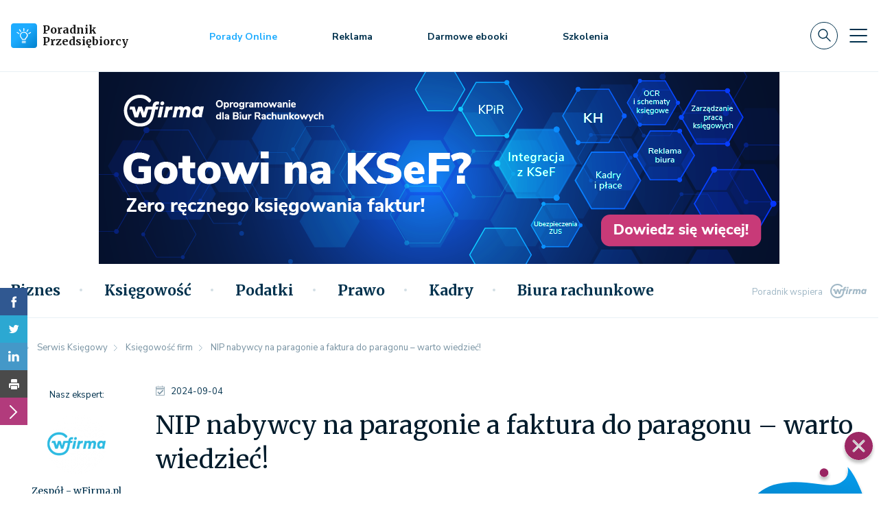

--- FILE ---
content_type: text/html; charset=utf-8
request_url: https://poradnikprzedsiebiorcy.pl/-nip-nabywcy-na-paragonie-a-faktura-do-paragonu-warto-wiedziec
body_size: 34019
content:
<!DOCTYPE html>
<html lang="pl">
    <head>
                    <script>
                async function checkHostResponse(host, timeout = 3000) {
                    const controller = new AbortController();
                    const signal = controller.signal;

                    const timeoutId = setTimeout(() => controller.abort(), timeout);

                    try {
                        const response = await fetch(`${host}`, { signal });
                        clearTimeout(timeoutId);
                        if (response.ok) {
                            let script = document.createElement("script");
                            script.type = "text/javascript";
                            script.setAttribute("data-cmp-ab", "1");
                            script.src = "https://cdn.consentmanager.net/delivery/autoblocking/8484380fc18af.js";
                            script.setAttribute("data-cmp-host", "d.delivery.consentmanager.net");
                            script.setAttribute("data-cmp-cdn", "cdn.consentmanager.net");
                            script.setAttribute("data-cmp-codesrc", "0");
                            script.async = true;

                            document.head.appendChild(script);

                            return true;
                        } else {
                            console.log(`Host ${host} odpowiedział, ale zwrócił status: ${response.status}`);
                            return false;
                        }
                    } catch (error) {
                        clearTimeout(timeoutId);
                        if (error.name === 'AbortError') {
                            console.log(`Host ${host} nie odpowiedział w ciągu ${timeout / 1000} sekund.`);
                        } else {
                            console.error(`Błąd podczas sprawdzania hosta ${host}:`, error);
                        }
                        return false;
                    }
                }

                checkHostResponse('https://cdn.consentmanager.net/delivery/autoblocking/8484380fc18af.js');
            </script>
                <meta charset="utf-8">
        <meta http-equiv="X-UA-Compatible" content="IE=edge">
        <meta name="viewport" content="width=device-width, initial-scale=1">

        <link rel="preconnect" href="https://fonts.gstatic.com">
        <link
            rel='preload'
            as='style'
            href="https://fonts.googleapis.com/css2?family=Merriweather:wght@300;400;700&family=Nunito+Sans:ital,wght@0,300;0,400;0,600;0,700;1,300;1,400&display=swap"
        >
        <link
            rel="stylesheet"
            href="https://fonts.googleapis.com/css2?family=Merriweather:wght@300;400;700&family=Nunito+Sans:ital,wght@0,300;0,400;0,600;0,700;1,300;1,400&display=swap"
            media="print"
            onload="this.media='all'"
        >

        <noscript>
            <link
                rel="stylesheet"
                href="https://fonts.googleapis.com/css2?family=Merriweather:wght@300;400;700&family=Nunito+Sans:ital,wght@0,300;0,400;0,600;0,700;1,300;1,400&display=swap"
            >
        </noscript>

        
                    <meta name="url" property="url" content="https://poradnikprzedsiebiorcy.pl/-nip-nabywcy-na-paragonie-a-faktura-do-paragonu-warto-wiedziec">
                    <meta name="og:url" property="og:url" content="https://poradnikprzedsiebiorcy.pl/-nip-nabywcy-na-paragonie-a-faktura-do-paragonu-warto-wiedziec">
                    <meta name="twitter:url" property="twitter:url" content="https://poradnikprzedsiebiorcy.pl/-nip-nabywcy-na-paragonie-a-faktura-do-paragonu-warto-wiedziec">
                    <meta name="description" property="description" content="Aby wystawić fakturę do paragonu na firmę, NIP nabywcy na paragonie jest obowiązkowym elementem. Sprawdź, jak uchronić się przed sankcją 100% VAT!">
                    <meta name="og:description" property="og:description" content="Aby wystawić fakturę do paragonu na firmę, NIP nabywcy na paragonie jest obowiązkowym elementem. Sprawdź, jak uchronić się przed sankcją 100% VAT!">
                    <meta name="twitter:description" property="twitter:description" content="Aby wystawić fakturę do paragonu na firmę, NIP nabywcy na paragonie jest obowiązkowym elementem. Sprawdź, jak uchronić się przed sankcją 100% VAT!">
                    <meta name="title" property="title" content="Czy NIP nabywcy na paragonie jest obowiązkowy?">
                    <meta name="og:title" property="og:title" content="Czy NIP nabywcy na paragonie jest obowiązkowy?">
                    <meta name="twitter:title" property="twitter:title" content="Czy NIP nabywcy na paragonie jest obowiązkowy?">
                    <meta name="og:type" property="og:type" content="article">
                    <meta name="image" property="image" content="https://poradnikprzedsiebiorcy.pl/wf/img/logo-box.png?v=690f241da19fb">
                    <meta name="og:image" property="og:image" content="https://poradnikprzedsiebiorcy.pl/images/fx/max,1200,628/640393.jpg">
                    <meta name="twitter:image" property="twitter:image" content="https://poradnikprzedsiebiorcy.pl/wf/img/logo-box.png?v=690f241da19fb">
                    <meta name="og:image:width" property="og:image:width" content="1200">
                    <meta name="og:image:height" property="og:image:height" content="628">
                    <meta name="og:site_name" property="og:site_name" content="Poradnik Przedsiębiorcy">
                    <meta name="og:updated_time" property="og:updated_time" content="1762599965">
                    <meta name="twitter:card" property="twitter:card" content="summary_large_image">
                    <meta name="og:locale" property="og:locale" content="pl_PL">
        
        <link rel="icon" href="/favicon-guide.png" type="image/png">

                    <link rel="canonical" href="https://poradnikprzedsiebiorcy.pl/-nip-nabywcy-na-paragonie-a-faktura-do-paragonu-warto-wiedziec">
        
        <link rel="stylesheet" href="/app.css?1762526281">
        <script src="/app.js?1762526274"></script>

                    <script defer src="https://marketing.wfirma.pl/sockjs.js"></script>
            <script defer src="https://marketing.wfirma.pl/display.js"></script>
        
        
                    <title>Czy NIP nabywcy na paragonie jest obowiązkowy?</title>
            </head>
    <body class="">
        <noscript>
    <iframe
        src="https://www.googletagmanager.com/ns.html?id=GTM-N2SLD2L"
        style="display: none; height: 0; visibility: hidden; width: 0;"
    ></iframe>
</noscript>

<script type="text/json" data-fn="coreViewsMainTagManager">{"code":"GTM-N2SLD2L"}</script>        <header>
    <div class="header-content">
        
<div class="top-bar">
    
<nav class="navbar navbar-expand-xl navbar-light bg-white">
    <div class="container">
        <a class="navbar-brand" href="/">
            <div class="d-flex align-items-center">
                <img src="/wf/icons/logo.svg" alt="Poradnik Przedsiębiorcy - logo" width="38" height="36" class="d-inline-block align-text-top me-2">

                                    <span class="service-name">Poradnik <br> Przedsiębiorcy</span>
                            </div>
        </a>

        <ul class="navbar-nav navbar-primary-menu align-items-center d-none d-md-flex flex-row ms-0 ms-xl-8">
            <li class="nav-item">
                <a class="nav-link nav-link-job-offers" href="/porady-online">Porady Online</a>
            </li>
            
            <li class="nav-item">
                <a class="nav-link nav-link-advice" href="/reklama">Reklama</a>
            </li>

            <li class="nav-item">
                <a class="nav-link nav-link-advice" href="/biblioteka-ebookow">Darmowe ebooki</a>
            </li>

                            <li class="nav-item">
                                            <a class="nav-link nav-link-advice" href="/szkolenia">Szkolenia</a>
                                    </li>
                    </ul>

        <div class="d-none d-lg-flex align-items-center navbar-top-menu-right-stuff">
            <form class="d-flex me-0 me-lg-3">
                <button type="button" class="btn p-0 navbar-search-btn search-btn"></button>
            </form>

            <button
                class="navbar-toggler navbar-toggler-slide collapsed"
                type="button"
                data-bs-toggle="collapse"
                data-bs-target="#navbarSupportedContentSlide"
                aria-controls="navbarSupportedContentSlide"
                aria-expanded="false"
                aria-label="Toggle navigation"
            >
            </button>
        </div>

        <div class="d-flex d-lg-none align-items-center">
            <form class="d-flex me-3 me-lg-0">
                <button type="button" class="btn p-0 navbar-search-btn search-btn"></button>
            </form>

            <button
                class="navbar-toggler collapsed d-block d-lg-none"
                type="button"
                data-bs-toggle="collapse"
                data-bs-target="#navbarSupportedContent"
                aria-controls="navbarSupportedContent"
                aria-expanded="false"
                aria-label="Toggle navigation"
            >
            </button>
        </div>

        <div class="collapse navbar-collapse" id="navbarSupportedContent">
            <ul class="navbar-nav w-100 mb-2 mb-lg-0 ms-3 mx-xl-0 justify-content-between align-items-center d-none">
                <li class="nav-item">
                    <p class="font-nunito-sans h3"><a class="nav-link nav-link-job-offers" href="/porady-online">Porady Online</a></p>
                </li>

                <li class="nav-item">
                    <p class="font-nunito-sans h3"><a class="nav-link nav-link-advice" href="/reklama">Reklama</a></p>
                </li>

                <li class="nav-item d-none d-xl-block">
                    <p class="font-nunito-sans h3"><a class="nav-link" href="/pobierz">Wzory umów</a></p>
                </li>

                <li class="nav-item d-none d-xl-block">
                    <p class="font-nunito-sans h3"><a class="nav-link" href="/wskazniki">Wskaźniki</a></p>
                </li>

                <li class="nav-item d-none d-lg-block">
                    <p class="font-nunito-sans h3"><a class="nav-link" href="/kalkulatory">Kalkulatory</a></p>
                </li>

                <li class="nav-item d-none d-lg-block">
                    <p class="font-nunito-sans h3"><a class="nav-link" href="/biblioteka-ebookow">Darmowe ebooki</a></p>
                </li>

                <li class="nav-item">
                    <p class="font-nunito-sans h3"><a class="nav-link" href="/newsletter">Newsletter</a></p>
                </li>

                <li>
                    <form class="d-flex">
                        <button type="button" class="btn p-0 search-btn"><i class="svg-icons--search"></i></button>
                    </form>
                </li>
            </ul>

            <div class="navbar-mobile-menu-categories d-flex d-xl-none mt-3">
                <ul class="navbar-nav navbar-slide-collapse-categories-mobile w-100 mb-2 mb-lg-0">
                                            <li class="nav-item">
                            <div class="dropdown navbar-slide-collapse-categories-mobile-dropdown">
                                <button type="button" class="dropdown-toggle border-0 nav-link w-100 h-100 position-" data-bs-toggle="dropdown" aria-expanded="false" id="toggle-biznes">
                                    Biznes                                </button>

                                <ul class="dropdown-menu category-biznes">
                                    <li><a href="/biznes">Wszystkie</a></li>

                                                                                                                        <li><a href="/biznes/zarzadzanie">Zarządzanie </a></li>
                                                                                                                                                                <li><a href="/biznes/cyberbezpieczenstwo">Cyberbezpieczeństwo</a></li>
                                                                                                                                                                <li><a href="/biznes/dotacje">Dotacje</a></li>
                                                                                                                                                                <li><a href="/biznes/prowadzenie-biznesu">Prowadzenie biznesu</a></li>
                                                                                                                                                                <li><a href="/biznes/pomysl-na-biznes">Pomysł na biznes</a></li>
                                                                                                                                                                <li><a href="/biznes/hr-w-praktyce">HR w praktyce</a></li>
                                                                                                                                                                <li><a href="/biznes/marketing-internetowy">Marketing internetowy</a></li>
                                                                                                                                                                <li><a href="/biznes/e-commerce-w-praktyce">E-commerce w praktyce</a></li>
                                                                                                                                                                <li><a href="/biznes/finansowanie-biznesu">Finansowanie biznesu</a></li>
                                                                                                                                                                <li><a href="/biznes/rozwoj-osobisty">Rozwój osobisty</a></li>
                                                                                                                                                                <li><a href="/biznes/w-czasie-wolnym">W czasie wolnym</a></li>
                                                                                                                                                                <li><a href="/biznes/zdaniem-eksperta">Zdaniem eksperta</a></li>
                                                                                                            </ul>
                            </div>
                        </li>
                                            <li class="nav-item">
                            <div class="dropdown navbar-slide-collapse-categories-mobile-dropdown">
                                <button type="button" class="dropdown-toggle border-0 nav-link w-100 h-100 position-" data-bs-toggle="dropdown" aria-expanded="false" id="toggle-ksiegowosc">
                                    Księgowość                                </button>

                                <ul class="dropdown-menu category-ksiegowosc">
                                    <li><a href="/ksiegowosc">Wszystkie</a></li>

                                                                                                                        <li><a href="https://poradnikprzedsiebiorcy.pl/co-sie-zmienia/w-ksiegowosci">Co się zmienia</a></li>
                                                                                                                                                                <li><a href="https://poradnikprzedsiebiorcy.pl/ksiegowosc/ksiegowosc-firm">Księgowość firm</a></li>
                                                                                                                                                                <li><a href="/ksiegowosc/srodki-trwale">Środki trwałe</a></li>
                                                                                                                                                                <li><a href="/ksiegowosc/kasy-rejestrujace">Kasy rejestrujące</a></li>
                                                                                                                                                                <li><a href="/ksiegowosc/sprawozdawczosc">Sprawozdawczość</a></li>
                                                                                                                                                                <li><a href="/ksiegowosc/ewidencje-ksiegowe">Ewidencje księgowe</a></li>
                                                                                                                                                                <li><a href="/ksiegowosc/zdaniem-eksperta">Zdaniem eksperta</a></li>
                                                                                                            </ul>
                            </div>
                        </li>
                                            <li class="nav-item">
                            <div class="dropdown navbar-slide-collapse-categories-mobile-dropdown">
                                <button type="button" class="dropdown-toggle border-0 nav-link w-100 h-100 position-" data-bs-toggle="dropdown" aria-expanded="false" id="toggle-podatki">
                                    Podatki                                </button>

                                <ul class="dropdown-menu category-podatki">
                                    <li><a href="/podatki">Wszystkie</a></li>

                                                                                                                        <li><a href="https://poradnikprzedsiebiorcy.pl/co-sie-zmienia/w-podatkach">Co się zmienia</a></li>
                                                                                                                                                                <li><a href="/podatki/ksef">KSeF</a></li>
                                                                                                                                                                <li><a href="/podatki/podatki-dochodowe">Podatki dochodowe</a></li>
                                                                                                                                                                <li><a href="/podatki/podatek-vat">Podatek VAT </a></li>
                                                                                                                                                                <li><a href="/podatki/samochod-w-firmie">Samochód w firmie</a></li>
                                                                                                                                                                <li><a href="/podatki/transakcje-zagraniczne">Transakcje zagraniczne </a></li>
                                                                                                                                                                <li><a href="/podatki/ordynacja-podatkowa">Ordynacja podatkowa</a></li>
                                                                                                                                                                <li><a href="/podatki/zdaniem-eksperta">Zdaniem eksperta</a></li>
                                                                                                            </ul>
                            </div>
                        </li>
                                            <li class="nav-item">
                            <div class="dropdown navbar-slide-collapse-categories-mobile-dropdown">
                                <button type="button" class="dropdown-toggle border-0 nav-link w-100 h-100 position-" data-bs-toggle="dropdown" aria-expanded="false" id="toggle-prawo">
                                    Prawo                                </button>

                                <ul class="dropdown-menu category-prawo">
                                    <li><a href="/prawo">Wszystkie</a></li>

                                                                                                                        <li><a href="https://poradnikprzedsiebiorcy.pl/co-sie-zmienia/w-prawie">Co się zmienia</a></li>
                                                                                                                                                                <li><a href="/prawo/prawo-gospodarcze">Prawo gospodarcze </a></li>
                                                                                                                                                                <li><a href="/prawo/prawa-konsumenta">Prawa konsumenta</a></li>
                                                                                                                                                                <li><a href="/prawo/ochrona-danych">Ochrona danych </a></li>
                                                                                                                                                                <li><a href="/prawo/prawo-spolek">Prawo spółek</a></li>
                                                                                                                                                                <li><a href="/prawo/prawa-autorskie">Prawa autorskie</a></li>
                                                                                                                                                                <li><a href="/prawo/windykacja">Windykacja</a></li>
                                                                                                                                                                <li><a href="/prawo/zdaniem-eksperta">Zdaniem eksperta</a></li>
                                                                                                            </ul>
                            </div>
                        </li>
                                            <li class="nav-item">
                            <div class="dropdown navbar-slide-collapse-categories-mobile-dropdown">
                                <button type="button" class="dropdown-toggle border-0 nav-link w-100 h-100 position-" data-bs-toggle="dropdown" aria-expanded="false" id="toggle-kadry">
                                    Kadry                                </button>

                                <ul class="dropdown-menu category-kadry">
                                    <li><a href="/kadry">Wszystkie</a></li>

                                                                                                                        <li><a href="https://poradnikprzedsiebiorcy.pl/co-sie-zmienia/w-kadrach">Co się zmienia</a></li>
                                                                                                                                                                <li><a href="/kadry/prawo-pracy">Prawo pracy</a></li>
                                                                                                                                                                <li><a href="/kadry/ubezpieczenie-zus">Ubezpieczenie ZUS</a></li>
                                                                                                                                                                <li><a href="/kadry/urlopy-i-inne">Urlopy i inne</a></li>
                                                                                                                                                                <li><a href="/kadry/obowiazki-pracownika">Obowiązki pracownika </a></li>
                                                                                                                                                                <li><a href="/kadry/bhp-w-firmie">BHP w firmie</a></li>
                                                                                                                                                                <li><a href="/kadry/dla-pracownika">Dla Pracownika</a></li>
                                                                                                                                                                <li><a href="/kadry/zdaniem-eksperta">Zdaniem eksperta</a></li>
                                                                                                            </ul>
                            </div>
                        </li>
                                            <li class="nav-item">
                            <div class="dropdown navbar-slide-collapse-categories-mobile-dropdown">
                                <button type="button" class="dropdown-toggle border-0 nav-link w-100 h-100 position-" data-bs-toggle="dropdown" aria-expanded="false" id="toggle-biura-rachunkowe">
                                    Biura rachunkowe                                </button>

                                <ul class="dropdown-menu category-biura-rachunkowe">
                                    <li><a href="/biura-rachunkowe">Wszystkie</a></li>

                                                                                                                        <li><a href="/biura-rachunkowe/prowadze-biuro-rachunkowe">Prowadzę biuro </a></li>
                                                                                                                                                                <li><a href="/biura-rachunkowe/prawa-i-obowiazki">Prawa i obowiązki</a></li>
                                                                                                                                                                <li><a href="/biura-rachunkowe/pozyskiwanie-klientow-i-rozwoj">Pozyskiwanie klientów</a></li>
                                                                                                                                                                <li><a href="/biura-rachunkowe/nowe-technologie-i-innowacje">Nowe technologie</a></li>
                                                                                                                                                                <li><a href="/biura-rachunkowe/biura-rachunkowe-online">Biura rachunkowe online</a></li>
                                                                                                            </ul>
                            </div>
                        </li>
                                    </ul>
            </div>

            <ul class="navbar-slide-collapse-menu navbar-nav d-block d-xl-none">
                <li class="nav-item">
                    <p class="font-nunito-sans"><a class="nav-link nav-link-job-offers" href="/porady-online">Porady Online</a></p>
                </li>

                <li class="nav-item">
                    <p class="font-nunito-sans"><a class="nav-link nav-link-advice" href="/reklama">Reklama</a></p>
                </li>

                <li class="nav-item">
                    <p class="font-nunito-sans"><a class="nav-link" href="/pobierz">Wzory umów</a></p>
                </li>

                <li class="nav-item">
                    <p class="font-nunito-sans"><a class="nav-link" href="/wskazniki">Wskaźniki</a></p>
                </li>

                <li class="nav-item">
                    <p class="font-nunito-sans"><a class="nav-link" href="/kalkulatory">Kalkulatory</a></p>
                </li>

                <li class="nav-item">
                    <p class="font-nunito-sans h3"><a class="nav-link" href="/biblioteka-ebookow">Darmowe ebooki</a></p>
                </li>

                <li class="nav-item">
                    <p class="font-nunito-sans h3"><a class="nav-link" href="/newsletter">Newsletter</a></p>
                </li>
            </ul>
        </div>

        <div class="collapse navbar-slide-collapse" id="navbarSupportedContentSlide">
            <div class="navbar-slide-collapse-header d-flex justify-content-between">
                <a class="navbar-brand" href="/">
                    <div class="d-flex align-items-center service-name">
                        <img src="/wf/icons/logo.svg" alt="Poradnik Przedsiębiorcy - logo" width="38" height="36" class="d-inline-block align-text-top me-2">

                        Poradnik <br> Przedsiębiorcy
                    </div>
                </a>

                <div class="d-flex align-items-center">
                    <button type="button" class="btn p-0 me-4 navbar-search-btn search-btn"></button>

                    <button
                        class="navbar-toggler navbar-toggler-slide"
                        type="button"
                        data-bs-toggle="collapse"
                        data-bs-target="#navbarSupportedContentSlide"
                        aria-controls="navbarSupportedContentSlide"
                        aria-expanded="true"
                        aria-label="Toggle navigation"
                    >
                    </button>
                </div>
            </div>

            <div class="d-flex">
                <ul class="navbar-slide-collapse-menu navbar-nav">
                    <li class="nav-item">
                        <p class="font-nunito-sans h3"><a class="nav-link nav-link-job-offers" href="/porady-online">Porady Online</a></p>
                    </li>

                    <li class="nav-item">
                        <p class="font-nunito-sans h3"><a class="nav-link nav-link-advice" href="/reklama">Reklama</a></p>
                    </li>

                    <li class="nav-item">
                        <p class="font-nunito-sans h3"><a class="nav-link sidebar" href="/pobierz">Wzory umów</a></p>
                    </li>

                    <li class="nav-item">
                        <p class="font-nunito-sans h3"><a class="nav-link sidebar" href="/wskazniki">Wskaźniki</a></p>
                    </li>

                    <li class="nav-item">
                        <p class="font-nunito-sans h3"><a class="nav-link sidebar" href="/kalkulatory">Kalkulatory</a></p>
                    </li>

                    <li class="nav-item">
                        <p class="font-nunito-sans h3"><a class="nav-link" href="/biblioteka-ebookow">Darmowe ebooki</a></p>
                    </li>

                    <li class="nav-item">
                        <p class="font-nunito-sans h3"><a class="nav-link" href="/newsletter">Newsletter</a></p>
                    </li>
                </ul>
            </div>
        </div>
    </div>
</nav>
</div>

    <div class="container container-slider d-flex justify-content-center d-md-block px-0">
        <div class="slider">
    <div class="slider-viewer">
        <div class="slider-group">
            <div class="slide slide-1">
                <div id="sliderChannelDesktop" data-admanager-channel-name="slider-banner-desktop" class="slide-img slide-img-transform d-none d-xl-block"></div>
                <div id="sliderChannelLaptop" data-admanager-channel-name="slider-banner-desktop" class="slide-img slide-img-transform d-xl-none"></div>
            </div>
        </div>
    </div>
</div>

<div class="slider-mobile d-sm-none">
    <div id="sliderChannelMobile" data-admanager-channel-name="slider-banner-mobile" class="slide-img slide-img-transform slider-mobile-img w-100"></div>
</div>

<div class="slider-tablet">
    <div id="sliderChannelTablet" data-admanager-channel-name="slider-banner-tablet" class="slide-img slide-img-transform d-lg-none slider-tablet-img-mini"></div>
    <div id="sliderChannelTabletLarge" data-admanager-channel-name="slider-banner-tablet" class="slide-img slide-img-transform slider-tablet-img d-none d-lg-flex justify-content-lg-center w-100"></div>
</div>

<script type="text/json" data-fn="componentsSlider">null</script>    </div>
    <nav class="navbar navbar-expand-md navbar-light bg-white navbar-main-categories d-none d-lg-flex">
        <div class="container">
            <div class="navbar-main-categories-parents d-flex justify-content-between w-100">
                <ul class="navbar-nav w-100 mb-2 mb-lg-0 align-items-center">
                    <li class="nav-item">
                        <a class="navbar-link" href="/">
                            <div class="navbar-main-categories-logo"></div>
                        </a>
                    </li>

                                            <li class="nav-item">
                            <a
                                class="nav-link text-secondary"
                                aria-current="true"
                                data-bs-toggle="collapse"
                                aria-expanded="false"
                                href="#category-biznes"
                            >
                                Biznes                            </a>
                        </li>
                                            <li class="nav-item">
                            <a
                                class="nav-link text-secondary"
                                aria-current="true"
                                data-bs-toggle="collapse"
                                aria-expanded="false"
                                href="#category-ksiegowosc"
                            >
                                Księgowość                            </a>
                        </li>
                                            <li class="nav-item">
                            <a
                                class="nav-link text-secondary"
                                aria-current="true"
                                data-bs-toggle="collapse"
                                aria-expanded="false"
                                href="#category-podatki"
                            >
                                Podatki                            </a>
                        </li>
                                            <li class="nav-item">
                            <a
                                class="nav-link text-secondary"
                                aria-current="true"
                                data-bs-toggle="collapse"
                                aria-expanded="false"
                                href="#category-prawo"
                            >
                                Prawo                            </a>
                        </li>
                                            <li class="nav-item">
                            <a
                                class="nav-link text-secondary"
                                aria-current="true"
                                data-bs-toggle="collapse"
                                aria-expanded="false"
                                href="#category-kadry"
                            >
                                Kadry                            </a>
                        </li>
                                            <li class="nav-item">
                            <a
                                class="nav-link text-secondary"
                                aria-current="true"
                                data-bs-toggle="collapse"
                                aria-expanded="false"
                                href="#category-biura-rachunkowe"
                            >
                                Biura rachunkowe                            </a>
                        </li>
                                    </ul>

                <div class="navbar-main-categories-right-stuff">

                    <form class="d-flex me-3">
                        <button type="button" class="btn p-0 search-btn"><i class="svg-icons--search"></i></button>
                    </form>

                    <button
                        class="navbar-toggler navbar-toggler-slide collapsed"
                        type="button"
                        data-bs-toggle="collapse"
                        data-bs-target="#navbarSupportedContentSlide"
                        aria-controls="navbarSupportedContentSlide"
                        aria-expanded="false"
                        aria-label="Toggle navigation"
                    >
                    </button>
                </div>

                <div class="navbar-main-categories-support text-end">
                    <p class="m-0 font-nunito-sans">
                        Poradnik wspiera
                        <a href="https://wfirma.pl" class="ms-2 navbar-main-categories-support-logo" target="_blank" rel="noreferrer nofollow"></a>
                    </p>
                </div>
            </div>
        </div>
    </nav>

    <div class="container-fluid p-0 navbar-main-categories-parents-articles px-0">

                    <div class="container-fluid p-0 collapse navbar-main-categories-parents-articles-item card" id="category-biznes">
                <div class="container-fluid p-0 card-body">
                    <div class="container p-0">
                        <div class="my-4 ms-3">
                            <p class="card-body-subcategory-header h3">
                                <a href="/biznes" class="card-body-title font-merriweather me-4">
                                    Serwis Biznesu                                </a>
                            </p>

                                                            <p class="card-body-subcategory-header">
                                    <a href="/biznes/zarzadzanie" class="card-body-subcategories font-merriweather ms-lg-2 ms-xl-5 d-none d-lg-inline">
                                        Zarządzanie                                     </a>
                                </p>
                                                           <p class="card-body-subcategory-header">
                                    <a href="/biznes/cyberbezpieczenstwo" class="card-body-subcategories font-merriweather ms-lg-2 ms-xl-5 d-none d-lg-inline">
                                        Cyberbezpieczeństwo                                    </a>
                                </p>
                                                           <p class="card-body-subcategory-header">
                                    <a href="/biznes/dotacje" class="card-body-subcategories font-merriweather ms-lg-2 ms-xl-5 d-none d-lg-inline">
                                        Dotacje                                    </a>
                                </p>
                                                           <p class="card-body-subcategory-header">
                                    <a href="/biznes/prowadzenie-biznesu" class="card-body-subcategories font-merriweather ms-lg-2 ms-xl-5 d-none d-lg-inline">
                                        Prowadzenie biznesu                                    </a>
                                </p>
                                                           <p class="card-body-subcategory-header">
                                    <a href="/biznes/pomysl-na-biznes" class="card-body-subcategories font-merriweather ms-lg-2 ms-xl-5 d-none d-lg-inline">
                                        Pomysł na biznes                                    </a>
                                </p>
                                                   </div>
                    </div>
                </div>
                <div class="container-fluid p-0 card-body card-body-news">
                    <div class="container p-0 mt-3">
                    <a href="/ostatnio-dodane" rel="noopener noreferrer" class="card-body-latest ms-3 mb-0 superscription">
                        NAJNOWSZE                    </a>

                        <div class="row mt-3 ms-2">
                            <div class="col-lg-8 col-12">
                                <div class="row navbar-main-categories-parents-articles-item-columns">
                                                                            <div class="col navbar-main-categories-parents-articles-item-columns-art">
                                            <div class="row g-0 h-100">
                                                <div class="col-12">
                                                    <div class="row">
                                                        <div class="col-3 d-flex align-items-center">
                                                            <picture>
                                                                <source type="image/webp" srcset="/images/fx/crop,60,40.Mime,webp/704103">
                                                                <img
                                                                    src="/images/fx/crop,60,40/704103"
                                                                    class="border-radius-sm"
                                                                    alt="Który model Škody wybrać? Poradnik: Fabia, Octavia, Superb, Karoq czy Kodiaq?"
                                                                    loading="lazy"
                                                                >
                                                            </picture>
                                                        </div>

                                                        <div class="col-9 d-flex align-items-center">
                                                            <p class="h5">
                                                                <a href="/-ktory-model-skody-wybrac-poradnik-fabia-octavia-superb-karoq-czy-kodiaq">
                                                                    Który model Škody wybrać? Poradnik: Fabia, Octavia, Superb, Karoq czy…                                                                </a>
                                                            </p>

                                                        </div>
                                                    </div>
                                                </div>
                                            </div>
                                        </div>
                                                                            <div class="col navbar-main-categories-parents-articles-item-columns-art">
                                            <div class="row g-0 h-100">
                                                <div class="col-12">
                                                    <div class="row">
                                                        <div class="col-3 d-flex align-items-center">
                                                            <picture>
                                                                <source type="image/webp" srcset="/images/fx/crop,60,40.Mime,webp/704091">
                                                                <img
                                                                    src="/images/fx/crop,60,40/704091"
                                                                    class="border-radius-sm"
                                                                    alt="Volkswagen dla biznesu – od miejskiego auta po flotę dostawczą"
                                                                    loading="lazy"
                                                                >
                                                            </picture>
                                                        </div>

                                                        <div class="col-9 d-flex align-items-center">
                                                            <p class="h5">
                                                                <a href="/-volkswagen-dla-biznesu-od-miejskiego-auta-po-flote-dostawcza">
                                                                    Volkswagen dla biznesu – od miejskiego auta po flotę dostawczą                                                                </a>
                                                            </p>

                                                        </div>
                                                    </div>
                                                </div>
                                            </div>
                                        </div>
                                                                            <div class="col navbar-main-categories-parents-articles-item-columns-art">
                                            <div class="row g-0 h-100">
                                                <div class="col-12">
                                                    <div class="row">
                                                        <div class="col-3 d-flex align-items-center">
                                                            <picture>
                                                                <source type="image/webp" srcset="/images/fx/crop,60,40.Mime,webp/703944">
                                                                <img
                                                                    src="/images/fx/crop,60,40/703944"
                                                                    class="border-radius-sm"
                                                                    alt="Wynajem miejsc noclegowych - w jaki sposób założyć?"
                                                                    loading="lazy"
                                                                >
                                                            </picture>
                                                        </div>

                                                        <div class="col-9 d-flex align-items-center">
                                                            <p class="h5">
                                                                <a href="/-jak-otworzyc-wynajem-miejsc-noclegowych">
                                                                    Wynajem miejsc noclegowych - w jaki sposób założyć?                                                                </a>
                                                            </p>

                                                        </div>
                                                    </div>
                                                </div>
                                            </div>
                                        </div>
                                                                            <div class="col navbar-main-categories-parents-articles-item-columns-art">
                                            <div class="row g-0 h-100">
                                                <div class="col-12">
                                                    <div class="row">
                                                        <div class="col-3 d-flex align-items-center">
                                                            <picture>
                                                                <source type="image/webp" srcset="/images/fx/crop,60,40.Mime,webp/703884">
                                                                <img
                                                                    src="/images/fx/crop,60,40/703884"
                                                                    class="border-radius-sm"
                                                                    alt="Bezpieczne konta chmurowe w firmie – jak o nie zadbać zgodnie z RODO?"
                                                                    loading="lazy"
                                                                >
                                                            </picture>
                                                        </div>

                                                        <div class="col-9 d-flex align-items-center">
                                                            <p class="h5">
                                                                <a href="/-bezpieczne-konta-chmurowe-w-firmie-jak-o-nie-zadbac-zgodnie-z-rodo">
                                                                    Bezpieczne konta chmurowe w firmie – jak o nie zadbać zgodnie z RODO?                                                                </a>
                                                            </p>

                                                        </div>
                                                    </div>
                                                </div>
                                            </div>
                                        </div>
                                                                            <div class="col navbar-main-categories-parents-articles-item-columns-art">
                                            <div class="row g-0 h-100">
                                                <div class="col-12">
                                                    <div class="row">
                                                        <div class="col-3 d-flex align-items-center">
                                                            <picture>
                                                                <source type="image/webp" srcset="/images/fx/crop,60,40.Mime,webp/703905">
                                                                <img
                                                                    src="/images/fx/crop,60,40/703905"
                                                                    class="border-radius-sm"
                                                                    alt="Jak zoptymalizować koszty telefonu w jednoosobowej firmie?"
                                                                    loading="lazy"
                                                                >
                                                            </picture>
                                                        </div>

                                                        <div class="col-9 d-flex align-items-center">
                                                            <p class="h5">
                                                                <a href="/-jak-zoptymalizowac-koszty-telefonu-w-jednoosobowej-firmie">
                                                                    Jak zoptymalizować koszty telefonu w jednoosobowej firmie?                                                                </a>
                                                            </p>

                                                        </div>
                                                    </div>
                                                </div>
                                            </div>
                                        </div>
                                                                            <div class="col navbar-main-categories-parents-articles-item-columns-art">
                                            <div class="row g-0 h-100">
                                                <div class="col-12">
                                                    <div class="row">
                                                        <div class="col-3 d-flex align-items-center">
                                                            <picture>
                                                                <source type="image/webp" srcset="/images/fx/crop,60,40.Mime,webp/703902">
                                                                <img
                                                                    src="/images/fx/crop,60,40/703902"
                                                                    class="border-radius-sm"
                                                                    alt="Jak karta paliwowa może usprawnić zarządzanie samochodami w firmie?"
                                                                    loading="lazy"
                                                                >
                                                            </picture>
                                                        </div>

                                                        <div class="col-9 d-flex align-items-center">
                                                            <p class="h5">
                                                                <a href="/-jak-karta-paliwowa-moze-usprawnic-zarzadzanie-samochodami-w-firmie">
                                                                    Jak karta paliwowa może usprawnić zarządzanie samochodami w firmie?                                                                </a>
                                                            </p>

                                                        </div>
                                                    </div>
                                                </div>
                                            </div>
                                        </div>
                                                                            <div class="col navbar-main-categories-parents-articles-item-columns-art">
                                            <div class="row g-0 h-100">
                                                <div class="col-12">
                                                    <div class="row">
                                                        <div class="col-3 d-flex align-items-center">
                                                            <picture>
                                                                <source type="image/webp" srcset="/images/fx/crop,60,40.Mime,webp/703236">
                                                                <img
                                                                    src="/images/fx/crop,60,40/703236"
                                                                    class="border-radius-sm"
                                                                    alt="Pożyczki dla przedsiębiorców z Małopolski ze środków unijnych – aktualne oferty"
                                                                    loading="lazy"
                                                                >
                                                            </picture>
                                                        </div>

                                                        <div class="col-9 d-flex align-items-center">
                                                            <p class="h5">
                                                                <a href="/-pozyczki-dla-przedsiebiorcow-z-malopolski-ze-srodkow-unijnych">
                                                                    Pożyczki dla przedsiębiorców z Małopolski ze środków unijnych –…                                                                </a>
                                                            </p>

                                                        </div>
                                                    </div>
                                                </div>
                                            </div>
                                        </div>
                                                                            <div class="col navbar-main-categories-parents-articles-item-columns-art">
                                            <div class="row g-0 h-100">
                                                <div class="col-12">
                                                    <div class="row">
                                                        <div class="col-3 d-flex align-items-center">
                                                            <picture>
                                                                <source type="image/webp" srcset="/images/fx/crop,60,40.Mime,webp/703065">
                                                                <img
                                                                    src="/images/fx/crop,60,40/703065"
                                                                    class="border-radius-sm"
                                                                    alt="Analiza ryzyka – jakie elementy są konieczne?"
                                                                    loading="lazy"
                                                                >
                                                            </picture>
                                                        </div>

                                                        <div class="col-9 d-flex align-items-center">
                                                            <p class="h5">
                                                                <a href="/-analiza-ryzyka-jakie-elementy-sa-konieczne">
                                                                    Analiza ryzyka – jakie elementy są konieczne?                                                                </a>
                                                            </p>

                                                        </div>
                                                    </div>
                                                </div>
                                            </div>
                                        </div>
                                                                    </div>
                            </div>

                            <div class="col-lg-3 col-12 offset-lg-1 mt-5 mt-lg-0 mb-3">
                                <div class="navbar-main-categories-parents-articles-item-right border-radius-sm h-100 d-flex flex-column">
                                    <div class="row h-100">
                                        <div class="col-lg-12 col-md-6 col-12">
                                            <picture>
                                                <source type="image/webp" srcset="/images/fx/crop,305,189.Mime,webp/702783">
                                                <img
                                                        class="card-img-top"
                                                        src="/images/fx/crop,305,189/702783"
                                                        alt="Pożyczka na cyfryzację – jak uzyskać dofinansowanie dla firmy?"
                                                        loading="lazy"
                                                >
                                            </picture>
                                        </div>

                                        <div class="col-lg-12 col-md-6 col-12 d-flex flex-column justify-content-between flex-grow-1 navbar-main-categories-parents-articles-item-right-text">
                                            <p class="h5 my-0">
                                                <a href="/-pozyczka-na-cyfryzacje-jak-uzyskac-dofinansowanie-dla-firmy">
                                                    Pożyczka na cyfryzację – jak uzyskać dofinansowanie dla firmy?                                                </a>
                                            </p>

                                            <p class="small mb-0">27 października 2025</p>
                                        </div>
                                    </div>
                                </div>
                            </div>
                        </div>
                    </div>
                </div>
            </div>
                    <div class="container-fluid p-0 collapse navbar-main-categories-parents-articles-item card" id="category-ksiegowosc">
                <div class="container-fluid p-0 card-body">
                    <div class="container p-0">
                        <div class="my-4 ms-3">
                            <p class="card-body-subcategory-header h3">
                                <a href="/ksiegowosc" class="card-body-title font-merriweather me-4">
                                    Serwis Księgowy                                </a>
                            </p>

                                                            <p class="card-body-subcategory-header">
                                    <a href="https://poradnikprzedsiebiorcy.pl/co-sie-zmienia/w-ksiegowosci" class="card-body-subcategories font-merriweather ms-lg-2 ms-xl-5 d-none d-lg-inline">
                                        Co się zmienia                                    </a>
                                </p>
                                                           <p class="card-body-subcategory-header">
                                    <a href="https://poradnikprzedsiebiorcy.pl/ksiegowosc/ksiegowosc-firm" class="card-body-subcategories font-merriweather ms-lg-2 ms-xl-5 d-none d-lg-inline">
                                        Księgowość firm                                    </a>
                                </p>
                                                           <p class="card-body-subcategory-header">
                                    <a href="/ksiegowosc/srodki-trwale" class="card-body-subcategories font-merriweather ms-lg-2 ms-xl-5 d-none d-lg-inline">
                                        Środki trwałe                                    </a>
                                </p>
                                                           <p class="card-body-subcategory-header">
                                    <a href="/ksiegowosc/kasy-rejestrujace" class="card-body-subcategories font-merriweather ms-lg-2 ms-xl-5 d-none d-lg-inline">
                                        Kasy rejestrujące                                    </a>
                                </p>
                                                           <p class="card-body-subcategory-header">
                                    <a href="/ksiegowosc/sprawozdawczosc" class="card-body-subcategories font-merriweather ms-lg-2 ms-xl-5 d-none d-lg-inline">
                                        Sprawozdawczość                                    </a>
                                </p>
                                                   </div>
                    </div>
                </div>
                <div class="container-fluid p-0 card-body card-body-news">
                    <div class="container p-0 mt-3">
                    <a href="/ostatnio-dodane" rel="noopener noreferrer" class="card-body-latest ms-3 mb-0 superscription">
                        NAJNOWSZE                    </a>

                        <div class="row mt-3 ms-2">
                            <div class="col-lg-8 col-12">
                                <div class="row navbar-main-categories-parents-articles-item-columns">
                                                                            <div class="col navbar-main-categories-parents-articles-item-columns-art">
                                            <div class="row g-0 h-100">
                                                <div class="col-12">
                                                    <div class="row">
                                                        <div class="col-3 d-flex align-items-center">
                                                            <picture>
                                                                <source type="image/webp" srcset="/images/fx/crop,60,40.Mime,webp/704001">
                                                                <img
                                                                    src="/images/fx/crop,60,40/704001"
                                                                    class="border-radius-sm"
                                                                    alt="Duplikat faktury uproszczonej – czy można go wystawić i kiedy?"
                                                                    loading="lazy"
                                                                >
                                                            </picture>
                                                        </div>

                                                        <div class="col-9 d-flex align-items-center">
                                                            <p class="h5">
                                                                <a href="/-duplikat-faktury-uproszczonej-czy-mozna-go-wystawic-i-kiedy">
                                                                    Duplikat faktury uproszczonej – czy można go wystawić i kiedy?                                                                </a>
                                                            </p>

                                                        </div>
                                                    </div>
                                                </div>
                                            </div>
                                        </div>
                                                                            <div class="col navbar-main-categories-parents-articles-item-columns-art">
                                            <div class="row g-0 h-100">
                                                <div class="col-12">
                                                    <div class="row">
                                                        <div class="col-3 d-flex align-items-center">
                                                            <picture>
                                                                <source type="image/webp" srcset="/images/fx/crop,60,40.Mime,webp/703890">
                                                                <img
                                                                    src="/images/fx/crop,60,40/703890"
                                                                    class="border-radius-sm"
                                                                    alt="Jak wygląda prawidłowe numerowanie wpisów w KPiR?"
                                                                    loading="lazy"
                                                                >
                                                            </picture>
                                                        </div>

                                                        <div class="col-9 d-flex align-items-center">
                                                            <p class="h5">
                                                                <a href="/-jak-wyglada-prawidlowe-numerowanie-wpisow-w-kpir">
                                                                    Jak wygląda prawidłowe numerowanie wpisów w KPiR?                                                                </a>
                                                            </p>

                                                        </div>
                                                    </div>
                                                </div>
                                            </div>
                                        </div>
                                                                            <div class="col navbar-main-categories-parents-articles-item-columns-art">
                                            <div class="row g-0 h-100">
                                                <div class="col-12">
                                                    <div class="row">
                                                        <div class="col-3 d-flex align-items-center">
                                                            <picture>
                                                                <source type="image/webp" srcset="/images/fx/crop,60,40.Mime,webp/703848">
                                                                <img
                                                                    src="/images/fx/crop,60,40/703848"
                                                                    class="border-radius-sm"
                                                                    alt="Zakup wyposażenia z dotacji - rozliczenie"
                                                                    loading="lazy"
                                                                >
                                                            </picture>
                                                        </div>

                                                        <div class="col-9 d-flex align-items-center">
                                                            <p class="h5">
                                                                <a href="/-zakup-wyposazenia-z-dotacji-rozliczenie">
                                                                    Zakup wyposażenia z dotacji - rozliczenie                                                                </a>
                                                            </p>

                                                        </div>
                                                    </div>
                                                </div>
                                            </div>
                                        </div>
                                                                            <div class="col navbar-main-categories-parents-articles-item-columns-art">
                                            <div class="row g-0 h-100">
                                                <div class="col-12">
                                                    <div class="row">
                                                        <div class="col-3 d-flex align-items-center">
                                                            <picture>
                                                                <source type="image/webp" srcset="/images/fx/crop,60,40.Mime,webp/703839">
                                                                <img
                                                                    src="/images/fx/crop,60,40/703839"
                                                                    class="border-radius-sm"
                                                                    alt="Nieodpłatne przekazanie towaru a kasa fiskalna – kiedy jest konieczna?"
                                                                    loading="lazy"
                                                                >
                                                            </picture>
                                                        </div>

                                                        <div class="col-9 d-flex align-items-center">
                                                            <p class="h5">
                                                                <a href="/-nieodplatne-przekazanie-towaru-a-kasa-fiskalna-kiedy-jest-konieczna">
                                                                    Nieodpłatne przekazanie towaru a kasa fiskalna – kiedy jest konieczna?                                                                </a>
                                                            </p>

                                                        </div>
                                                    </div>
                                                </div>
                                            </div>
                                        </div>
                                                                            <div class="col navbar-main-categories-parents-articles-item-columns-art">
                                            <div class="row g-0 h-100">
                                                <div class="col-12">
                                                    <div class="row">
                                                        <div class="col-3 d-flex align-items-center">
                                                            <picture>
                                                                <source type="image/webp" srcset="/images/fx/crop,60,40.Mime,webp/703716">
                                                                <img
                                                                    src="/images/fx/crop,60,40/703716"
                                                                    class="border-radius-sm"
                                                                    alt="Paragon fiskalny przy sprzedaży środka trwałego"
                                                                    loading="lazy"
                                                                >
                                                            </picture>
                                                        </div>

                                                        <div class="col-9 d-flex align-items-center">
                                                            <p class="h5">
                                                                <a href="/-paragon-fiskalny-przy-sprzedazy-srodka-trwalego">
                                                                    Paragon fiskalny przy sprzedaży środka trwałego                                                                </a>
                                                            </p>

                                                        </div>
                                                    </div>
                                                </div>
                                            </div>
                                        </div>
                                                                            <div class="col navbar-main-categories-parents-articles-item-columns-art">
                                            <div class="row g-0 h-100">
                                                <div class="col-12">
                                                    <div class="row">
                                                        <div class="col-3 d-flex align-items-center">
                                                            <picture>
                                                                <source type="image/webp" srcset="/images/fx/crop,60,40.Mime,webp/703617">
                                                                <img
                                                                    src="/images/fx/crop,60,40/703617"
                                                                    class="border-radius-sm"
                                                                    alt="Nieopłacony towar w księgach podatkowych – jak prawidłowo rozliczyć?"
                                                                    loading="lazy"
                                                                >
                                                            </picture>
                                                        </div>

                                                        <div class="col-9 d-flex align-items-center">
                                                            <p class="h5">
                                                                <a href="/-nieoplacony-towar-w-ksiegach-podatkowych-jak-prawidlowo-rozliczyc">
                                                                    Nieopłacony towar w księgach podatkowych – jak prawidłowo rozliczyć?                                                                </a>
                                                            </p>

                                                        </div>
                                                    </div>
                                                </div>
                                            </div>
                                        </div>
                                                                            <div class="col navbar-main-categories-parents-articles-item-columns-art">
                                            <div class="row g-0 h-100">
                                                <div class="col-12">
                                                    <div class="row">
                                                        <div class="col-3 d-flex align-items-center">
                                                            <picture>
                                                                <source type="image/webp" srcset="/images/fx/crop,60,40.Mime,webp/703209">
                                                                <img
                                                                    src="/images/fx/crop,60,40/703209"
                                                                    class="border-radius-sm"
                                                                    alt="Obniżone składki ZUS dla nowych firm - co warto wiedzieć?"
                                                                    loading="lazy"
                                                                >
                                                            </picture>
                                                        </div>

                                                        <div class="col-9 d-flex align-items-center">
                                                            <p class="h5">
                                                                <a href="/-obnizone-skladki-zus-dla-nowych-firm-co-warto-wiedziec">
                                                                    Obniżone składki ZUS dla nowych firm - co warto wiedzieć?                                                                </a>
                                                            </p>

                                                        </div>
                                                    </div>
                                                </div>
                                            </div>
                                        </div>
                                                                            <div class="col navbar-main-categories-parents-articles-item-columns-art">
                                            <div class="row g-0 h-100">
                                                <div class="col-12">
                                                    <div class="row">
                                                        <div class="col-3 d-flex align-items-center">
                                                            <picture>
                                                                <source type="image/webp" srcset="/images/fx/crop,60,40.Mime,webp/703530">
                                                                <img
                                                                    src="/images/fx/crop,60,40/703530"
                                                                    class="border-radius-sm"
                                                                    alt="Data sprzedaży a data wystawienia refaktury – jak je poprawnie określić?"
                                                                    loading="lazy"
                                                                >
                                                            </picture>
                                                        </div>

                                                        <div class="col-9 d-flex align-items-center">
                                                            <p class="h5">
                                                                <a href="/-data-sprzedazy-a-data-wystawienia-refaktury-jak-je-poprawnie-okreslic">
                                                                    Data sprzedaży a data wystawienia refaktury – jak je poprawnie…                                                                </a>
                                                            </p>

                                                        </div>
                                                    </div>
                                                </div>
                                            </div>
                                        </div>
                                                                    </div>
                            </div>

                            <div class="col-lg-3 col-12 offset-lg-1 mt-5 mt-lg-0 mb-3">
                                <div class="navbar-main-categories-parents-articles-item-right border-radius-sm h-100 d-flex flex-column">
                                    <div class="row h-100">
                                        <div class="col-lg-12 col-md-6 col-12">
                                            <picture>
                                                <source type="image/webp" srcset="/images/fx/crop,305,189.Mime,webp/703419">
                                                <img
                                                        class="card-img-top"
                                                        src="/images/fx/crop,305,189/703419"
                                                        alt="Impreza dla pracowników w kosztach firmy"
                                                        loading="lazy"
                                                >
                                            </picture>
                                        </div>

                                        <div class="col-lg-12 col-md-6 col-12 d-flex flex-column justify-content-between flex-grow-1 navbar-main-categories-parents-articles-item-right-text">
                                            <p class="h5 my-0">
                                                <a href="/-impreza-dla-pracownikow-w-kosztach-firmy">
                                                    Impreza dla pracowników w kosztach firmy                                                </a>
                                            </p>

                                            <p class="small mb-0">30 października 2025</p>
                                        </div>
                                    </div>
                                </div>
                            </div>
                        </div>
                    </div>
                </div>
            </div>
                    <div class="container-fluid p-0 collapse navbar-main-categories-parents-articles-item card" id="category-podatki">
                <div class="container-fluid p-0 card-body">
                    <div class="container p-0">
                        <div class="my-4 ms-3">
                            <p class="card-body-subcategory-header h3">
                                <a href="/podatki" class="card-body-title font-merriweather me-4">
                                    Serwis Podatkowy                                </a>
                            </p>

                                                            <p class="card-body-subcategory-header">
                                    <a href="https://poradnikprzedsiebiorcy.pl/co-sie-zmienia/w-podatkach" class="card-body-subcategories font-merriweather ms-lg-2 ms-xl-5 d-none d-lg-inline">
                                        Co się zmienia                                    </a>
                                </p>
                                                           <p class="card-body-subcategory-header">
                                    <a href="/podatki/ksef" class="card-body-subcategories font-merriweather ms-lg-2 ms-xl-5 d-none d-lg-inline">
                                        KSeF                                    </a>
                                </p>
                                                           <p class="card-body-subcategory-header">
                                    <a href="/podatki/podatki-dochodowe" class="card-body-subcategories font-merriweather ms-lg-2 ms-xl-5 d-none d-lg-inline">
                                        Podatki dochodowe                                    </a>
                                </p>
                                                           <p class="card-body-subcategory-header">
                                    <a href="/podatki/podatek-vat" class="card-body-subcategories font-merriweather ms-lg-2 ms-xl-5 d-none d-lg-inline">
                                        Podatek VAT                                     </a>
                                </p>
                                                           <p class="card-body-subcategory-header">
                                    <a href="/podatki/samochod-w-firmie" class="card-body-subcategories font-merriweather ms-lg-2 ms-xl-5 d-none d-lg-inline">
                                        Samochód w firmie                                    </a>
                                </p>
                                                   </div>
                    </div>
                </div>
                <div class="container-fluid p-0 card-body card-body-news">
                    <div class="container p-0 mt-3">
                    <a href="/ostatnio-dodane" rel="noopener noreferrer" class="card-body-latest ms-3 mb-0 superscription">
                        NAJNOWSZE                    </a>

                        <div class="row mt-3 ms-2">
                            <div class="col-lg-8 col-12">
                                <div class="row navbar-main-categories-parents-articles-item-columns">
                                                                            <div class="col navbar-main-categories-parents-articles-item-columns-art">
                                            <div class="row g-0 h-100">
                                                <div class="col-12">
                                                    <div class="row">
                                                        <div class="col-3 d-flex align-items-center">
                                                            <picture>
                                                                <source type="image/webp" srcset="/images/fx/crop,60,40.Mime,webp/704013">
                                                                <img
                                                                    src="/images/fx/crop,60,40/704013"
                                                                    class="border-radius-sm"
                                                                    alt="Jakie są wady oraz zalety KSeF dla przedsiębiorcy?"
                                                                    loading="lazy"
                                                                >
                                                            </picture>
                                                        </div>

                                                        <div class="col-9 d-flex align-items-center">
                                                            <p class="h5">
                                                                <a href="/-jakie-sa-wady-oraz-zalety-ksef-dla-przedsiebiorcy">
                                                                    Jakie są wady oraz zalety KSeF dla przedsiębiorcy?                                                                </a>
                                                            </p>

                                                        </div>
                                                    </div>
                                                </div>
                                            </div>
                                        </div>
                                                                            <div class="col navbar-main-categories-parents-articles-item-columns-art">
                                            <div class="row g-0 h-100">
                                                <div class="col-12">
                                                    <div class="row">
                                                        <div class="col-3 d-flex align-items-center">
                                                            <picture>
                                                                <source type="image/webp" srcset="/images/fx/crop,60,40.Mime,webp/704007">
                                                                <img
                                                                    src="/images/fx/crop,60,40/704007"
                                                                    class="border-radius-sm"
                                                                    alt="Refakturowanie - rozliczenie podatkowe w praktyce"
                                                                    loading="lazy"
                                                                >
                                                            </picture>
                                                        </div>

                                                        <div class="col-9 d-flex align-items-center">
                                                            <p class="h5">
                                                                <a href="/-wszystko-o-refakturowaniu">
                                                                    Refakturowanie - rozliczenie podatkowe w praktyce                                                                </a>
                                                            </p>

                                                        </div>
                                                    </div>
                                                </div>
                                            </div>
                                        </div>
                                                                            <div class="col navbar-main-categories-parents-articles-item-columns-art">
                                            <div class="row g-0 h-100">
                                                <div class="col-12">
                                                    <div class="row">
                                                        <div class="col-3 d-flex align-items-center">
                                                            <picture>
                                                                <source type="image/webp" srcset="/images/fx/crop,60,40.Mime,webp/703770">
                                                                <img
                                                                    src="/images/fx/crop,60,40/703770"
                                                                    class="border-radius-sm"
                                                                    alt="Mechanizm podzielonej płatności - jak zapłacić za fakturę?"
                                                                    loading="lazy"
                                                                >
                                                            </picture>
                                                        </div>

                                                        <div class="col-9 d-flex align-items-center">
                                                            <p class="h5">
                                                                <a href="/-mechanizm-podzielonej-platnosci-jak-zaplacic-za-fakture">
                                                                    Mechanizm podzielonej płatności - jak zapłacić za fakturę?                                                                </a>
                                                            </p>

                                                        </div>
                                                    </div>
                                                </div>
                                            </div>
                                        </div>
                                                                            <div class="col navbar-main-categories-parents-articles-item-columns-art">
                                            <div class="row g-0 h-100">
                                                <div class="col-12">
                                                    <div class="row">
                                                        <div class="col-3 d-flex align-items-center">
                                                            <picture>
                                                                <source type="image/webp" srcset="/images/fx/crop,60,40.Mime,webp/703995">
                                                                <img
                                                                    src="/images/fx/crop,60,40/703995"
                                                                    class="border-radius-sm"
                                                                    alt="Ulga dla seniorów, na powrót i 4+ a zapisy w KPiR. Jak to zrobić?"
                                                                    loading="lazy"
                                                                >
                                                            </picture>
                                                        </div>

                                                        <div class="col-9 d-flex align-items-center">
                                                            <p class="h5">
                                                                <a href="/-ulga-dla-seniorow-na-powrot-i-4-a-zapisy-w-kpir-jak-to-zrobic">
                                                                    Ulga dla seniorów, na powrót i 4+ a zapisy w KPiR. Jak to zrobić?                                                                </a>
                                                            </p>

                                                        </div>
                                                    </div>
                                                </div>
                                            </div>
                                        </div>
                                                                            <div class="col navbar-main-categories-parents-articles-item-columns-art">
                                            <div class="row g-0 h-100">
                                                <div class="col-12">
                                                    <div class="row">
                                                        <div class="col-3 d-flex align-items-center">
                                                            <picture>
                                                                <source type="image/webp" srcset="/images/fx/crop,60,40.Mime,webp/703947">
                                                                <img
                                                                    src="/images/fx/crop,60,40/703947"
                                                                    class="border-radius-sm"
                                                                    alt="Krótkoterminowy najem samochodu – jak rozliczyć w firmie?"
                                                                    loading="lazy"
                                                                >
                                                            </picture>
                                                        </div>

                                                        <div class="col-9 d-flex align-items-center">
                                                            <p class="h5">
                                                                <a href="/-krotkoterminowy-najem-samochodu">
                                                                    Krótkoterminowy najem samochodu – jak rozliczyć w firmie?                                                                </a>
                                                            </p>

                                                        </div>
                                                    </div>
                                                </div>
                                            </div>
                                        </div>
                                                                            <div class="col navbar-main-categories-parents-articles-item-columns-art">
                                            <div class="row g-0 h-100">
                                                <div class="col-12">
                                                    <div class="row">
                                                        <div class="col-3 d-flex align-items-center">
                                                            <picture>
                                                                <source type="image/webp" srcset="/images/fx/crop,60,40.Mime,webp/703911">
                                                                <img
                                                                    src="/images/fx/crop,60,40/703911"
                                                                    class="border-radius-sm"
                                                                    alt="Wydatki na szkolenie pracowników w księgach rachunkowych"
                                                                    loading="lazy"
                                                                >
                                                            </picture>
                                                        </div>

                                                        <div class="col-9 d-flex align-items-center">
                                                            <p class="h5">
                                                                <a href="/-wydatki-na-szkolenie-pracownikow-w-ksiegach-rachunkowych">
                                                                    Wydatki na szkolenie pracowników w księgach rachunkowych                                                                </a>
                                                            </p>

                                                        </div>
                                                    </div>
                                                </div>
                                            </div>
                                        </div>
                                                                            <div class="col navbar-main-categories-parents-articles-item-columns-art">
                                            <div class="row g-0 h-100">
                                                <div class="col-12">
                                                    <div class="row">
                                                        <div class="col-3 d-flex align-items-center">
                                                            <picture>
                                                                <source type="image/webp" srcset="/images/fx/crop,60,40.Mime,webp/703665">
                                                                <img
                                                                    src="/images/fx/crop,60,40/703665"
                                                                    class="border-radius-sm"
                                                                    alt="Split payment – czy można dzielić faktury?"
                                                                    loading="lazy"
                                                                >
                                                            </picture>
                                                        </div>

                                                        <div class="col-9 d-flex align-items-center">
                                                            <p class="h5">
                                                                <a href="/-split-payment-czy-mozna-dzielic-faktury">
                                                                    Split payment – czy można dzielić faktury?                                                                </a>
                                                            </p>

                                                        </div>
                                                    </div>
                                                </div>
                                            </div>
                                        </div>
                                                                            <div class="col navbar-main-categories-parents-articles-item-columns-art">
                                            <div class="row g-0 h-100">
                                                <div class="col-12">
                                                    <div class="row">
                                                        <div class="col-3 d-flex align-items-center">
                                                            <picture>
                                                                <source type="image/webp" srcset="/images/fx/crop,60,40.Mime,webp/703887">
                                                                <img
                                                                    src="/images/fx/crop,60,40/703887"
                                                                    class="border-radius-sm"
                                                                    alt="Pożyczka udzielona spółce przez wspólnika - jak rozliczyć?"
                                                                    loading="lazy"
                                                                >
                                                            </picture>
                                                        </div>

                                                        <div class="col-9 d-flex align-items-center">
                                                            <p class="h5">
                                                                <a href="/-pozyczka-udzielona-spolce-przez-wspolnika-jak-rozliczyc">
                                                                    Pożyczka udzielona spółce przez wspólnika - jak rozliczyć?                                                                </a>
                                                            </p>

                                                        </div>
                                                    </div>
                                                </div>
                                            </div>
                                        </div>
                                                                    </div>
                            </div>

                            <div class="col-lg-3 col-12 offset-lg-1 mt-5 mt-lg-0 mb-3">
                                <div class="navbar-main-categories-parents-articles-item-right border-radius-sm h-100 d-flex flex-column">
                                    <div class="row h-100">
                                        <div class="col-lg-12 col-md-6 col-12">
                                            <picture>
                                                <source type="image/webp" srcset="/images/fx/crop,305,189.Mime,webp/703851">
                                                <img
                                                        class="card-img-top"
                                                        src="/images/fx/crop,305,189/703851"
                                                        alt="Kary pieniężne dla podatników w związku z KSeF - od kiedy?"
                                                        loading="lazy"
                                                >
                                            </picture>
                                        </div>

                                        <div class="col-lg-12 col-md-6 col-12 d-flex flex-column justify-content-between flex-grow-1 navbar-main-categories-parents-articles-item-right-text">
                                            <p class="h5 my-0">
                                                <a href="/-kary-pieniezne-dla-podatnikow-w-zwiazku-z-ksef">
                                                    Kary pieniężne dla podatników w związku z KSeF - od kiedy?                                                </a>
                                            </p>

                                            <p class="small mb-0">5 listopada 2025</p>
                                        </div>
                                    </div>
                                </div>
                            </div>
                        </div>
                    </div>
                </div>
            </div>
                    <div class="container-fluid p-0 collapse navbar-main-categories-parents-articles-item card" id="category-prawo">
                <div class="container-fluid p-0 card-body">
                    <div class="container p-0">
                        <div class="my-4 ms-3">
                            <p class="card-body-subcategory-header h3">
                                <a href="/prawo" class="card-body-title font-merriweather me-4">
                                    Serwis Prawny                                </a>
                            </p>

                                                            <p class="card-body-subcategory-header">
                                    <a href="https://poradnikprzedsiebiorcy.pl/co-sie-zmienia/w-prawie" class="card-body-subcategories font-merriweather ms-lg-2 ms-xl-5 d-none d-lg-inline">
                                        Co się zmienia                                    </a>
                                </p>
                                                           <p class="card-body-subcategory-header">
                                    <a href="/prawo/prawo-gospodarcze" class="card-body-subcategories font-merriweather ms-lg-2 ms-xl-5 d-none d-lg-inline">
                                        Prawo gospodarcze                                     </a>
                                </p>
                                                           <p class="card-body-subcategory-header">
                                    <a href="/prawo/prawa-konsumenta" class="card-body-subcategories font-merriweather ms-lg-2 ms-xl-5 d-none d-lg-inline">
                                        Prawa konsumenta                                    </a>
                                </p>
                                                           <p class="card-body-subcategory-header">
                                    <a href="/prawo/ochrona-danych" class="card-body-subcategories font-merriweather ms-lg-2 ms-xl-5 d-none d-lg-inline">
                                        Ochrona danych                                     </a>
                                </p>
                                                           <p class="card-body-subcategory-header">
                                    <a href="/prawo/prawo-spolek" class="card-body-subcategories font-merriweather ms-lg-2 ms-xl-5 d-none d-lg-inline">
                                        Prawo spółek                                    </a>
                                </p>
                                                   </div>
                    </div>
                </div>
                <div class="container-fluid p-0 card-body card-body-news">
                    <div class="container p-0 mt-3">
                    <a href="/ostatnio-dodane" rel="noopener noreferrer" class="card-body-latest ms-3 mb-0 superscription">
                        NAJNOWSZE                    </a>

                        <div class="row mt-3 ms-2">
                            <div class="col-lg-8 col-12">
                                <div class="row navbar-main-categories-parents-articles-item-columns">
                                                                            <div class="col navbar-main-categories-parents-articles-item-columns-art">
                                            <div class="row g-0 h-100">
                                                <div class="col-12">
                                                    <div class="row">
                                                        <div class="col-3 d-flex align-items-center">
                                                            <picture>
                                                                <source type="image/webp" srcset="/images/fx/crop,60,40.Mime,webp/703914">
                                                                <img
                                                                    src="/images/fx/crop,60,40/703914"
                                                                    class="border-radius-sm"
                                                                    alt="Relacje B2B – jakie zmiany w przepisach czekają przedsiębiorców?"
                                                                    loading="lazy"
                                                                >
                                                            </picture>
                                                        </div>

                                                        <div class="col-9 d-flex align-items-center">
                                                            <p class="h5">
                                                                <a href="/-relacje-b2b-jakie-zmiany-w-przepisach-czekaja-przedsiebiorcow">
                                                                    Relacje B2B – jakie zmiany w przepisach czekają przedsiębiorców?                                                                </a>
                                                            </p>

                                                        </div>
                                                    </div>
                                                </div>
                                            </div>
                                        </div>
                                                                            <div class="col navbar-main-categories-parents-articles-item-columns-art">
                                            <div class="row g-0 h-100">
                                                <div class="col-12">
                                                    <div class="row">
                                                        <div class="col-3 d-flex align-items-center">
                                                            <picture>
                                                                <source type="image/webp" srcset="/images/fx/crop,60,40.Mime,webp/703998">
                                                                <img
                                                                    src="/images/fx/crop,60,40/703998"
                                                                    class="border-radius-sm"
                                                                    alt="Czym jest blockchain i jak zmieni on nasze życie?"
                                                                    loading="lazy"
                                                                >
                                                            </picture>
                                                        </div>

                                                        <div class="col-9 d-flex align-items-center">
                                                            <p class="h5">
                                                                <a href="/-czym-jest-blockchain-i-jak-zmieni-on-nasze-zycie">
                                                                    Czym jest blockchain i jak zmieni on nasze życie?                                                                </a>
                                                            </p>

                                                        </div>
                                                    </div>
                                                </div>
                                            </div>
                                        </div>
                                                                            <div class="col navbar-main-categories-parents-articles-item-columns-art">
                                            <div class="row g-0 h-100">
                                                <div class="col-12">
                                                    <div class="row">
                                                        <div class="col-3 d-flex align-items-center">
                                                            <picture>
                                                                <source type="image/webp" srcset="/images/fx/crop,60,40.Mime,webp/703686">
                                                                <img
                                                                    src="/images/fx/crop,60,40/703686"
                                                                    class="border-radius-sm"
                                                                    alt="Umowa rezerwacyjna z deweloperem – co to jest i co musi zawierać?"
                                                                    loading="lazy"
                                                                >
                                                            </picture>
                                                        </div>

                                                        <div class="col-9 d-flex align-items-center">
                                                            <p class="h5">
                                                                <a href="/-umowa-rezerwacyjna-z-deweloperem-co-to-jest-i-co-musi-zawierac">
                                                                    Umowa rezerwacyjna z deweloperem – co to jest i co musi zawierać?                                                                </a>
                                                            </p>

                                                        </div>
                                                    </div>
                                                </div>
                                            </div>
                                        </div>
                                                                            <div class="col navbar-main-categories-parents-articles-item-columns-art">
                                            <div class="row g-0 h-100">
                                                <div class="col-12">
                                                    <div class="row">
                                                        <div class="col-3 d-flex align-items-center">
                                                            <picture>
                                                                <source type="image/webp" srcset="/images/fx/crop,60,40.Mime,webp/703581">
                                                                <img
                                                                    src="/images/fx/crop,60,40/703581"
                                                                    class="border-radius-sm"
                                                                    alt="Przetwarzanie danych osobowych po zakończeniu umowy o pracę oraz kontraktu B2B"
                                                                    loading="lazy"
                                                                >
                                                            </picture>
                                                        </div>

                                                        <div class="col-9 d-flex align-items-center">
                                                            <p class="h5">
                                                                <a href="/-przetwarzanie-danych-osobowych-po-zakonczeniu-umowy-o-prace-oraz-b2b">
                                                                    Przetwarzanie danych osobowych po zakończeniu umowy o pracę oraz…                                                                </a>
                                                            </p>

                                                        </div>
                                                    </div>
                                                </div>
                                            </div>
                                        </div>
                                                                            <div class="col navbar-main-categories-parents-articles-item-columns-art">
                                            <div class="row g-0 h-100">
                                                <div class="col-12">
                                                    <div class="row">
                                                        <div class="col-3 d-flex align-items-center">
                                                            <picture>
                                                                <source type="image/webp" srcset="/images/fx/crop,60,40.Mime,webp/703845">
                                                                <img
                                                                    src="/images/fx/crop,60,40/703845"
                                                                    class="border-radius-sm"
                                                                    alt="Jakie są obowiązki korzystających z systemów sztucznej inteligencji?"
                                                                    loading="lazy"
                                                                >
                                                            </picture>
                                                        </div>

                                                        <div class="col-9 d-flex align-items-center">
                                                            <p class="h5">
                                                                <a href="/-jakie-sa-obowiazki-korzystajacych-z-systemow-sztucznej-inteligencji">
                                                                    Jakie są obowiązki korzystających z systemów sztucznej inteligencji?                                                                </a>
                                                            </p>

                                                        </div>
                                                    </div>
                                                </div>
                                            </div>
                                        </div>
                                                                            <div class="col navbar-main-categories-parents-articles-item-columns-art">
                                            <div class="row g-0 h-100">
                                                <div class="col-12">
                                                    <div class="row">
                                                        <div class="col-3 d-flex align-items-center">
                                                            <picture>
                                                                <source type="image/webp" srcset="/images/fx/crop,60,40.Mime,webp/703416">
                                                                <img
                                                                    src="/images/fx/crop,60,40/703416"
                                                                    class="border-radius-sm"
                                                                    alt="Rejestracja w BUR – kto musi się zapisać?"
                                                                    loading="lazy"
                                                                >
                                                            </picture>
                                                        </div>

                                                        <div class="col-9 d-flex align-items-center">
                                                            <p class="h5">
                                                                <a href="/-rejestracja-w-bur-kto-musi-sie-zapisac">
                                                                    Rejestracja w BUR – kto musi się zapisać?                                                                </a>
                                                            </p>

                                                        </div>
                                                    </div>
                                                </div>
                                            </div>
                                        </div>
                                                                            <div class="col navbar-main-categories-parents-articles-item-columns-art">
                                            <div class="row g-0 h-100">
                                                <div class="col-12">
                                                    <div class="row">
                                                        <div class="col-3 d-flex align-items-center">
                                                            <picture>
                                                                <source type="image/webp" srcset="/images/fx/crop,60,40.Mime,webp/703737">
                                                                <img
                                                                    src="/images/fx/crop,60,40/703737"
                                                                    class="border-radius-sm"
                                                                    alt="Dokumentacja techniczna AI Act – jakie informacje musi zawierać?"
                                                                    loading="lazy"
                                                                >
                                                            </picture>
                                                        </div>

                                                        <div class="col-9 d-flex align-items-center">
                                                            <p class="h5">
                                                                <a href="/-dokumentacja-techniczna-ai-act-jakie-informacje-musi-zawierac">
                                                                    Dokumentacja techniczna AI Act – jakie informacje musi zawierać?                                                                </a>
                                                            </p>

                                                        </div>
                                                    </div>
                                                </div>
                                            </div>
                                        </div>
                                                                            <div class="col navbar-main-categories-parents-articles-item-columns-art">
                                            <div class="row g-0 h-100">
                                                <div class="col-12">
                                                    <div class="row">
                                                        <div class="col-3 d-flex align-items-center">
                                                            <picture>
                                                                <source type="image/webp" srcset="/images/fx/crop,60,40.Mime,webp/703536">
                                                                <img
                                                                    src="/images/fx/crop,60,40/703536"
                                                                    class="border-radius-sm"
                                                                    alt="Korzystanie z publikowanych danych osobowych a RODO. Co wolno?"
                                                                    loading="lazy"
                                                                >
                                                            </picture>
                                                        </div>

                                                        <div class="col-9 d-flex align-items-center">
                                                            <p class="h5">
                                                                <a href="/-korzystanie-z-publikowanych-danych-osobowych-a-rodo-co-wolno">
                                                                    Korzystanie z publikowanych danych osobowych a RODO. Co wolno?                                                                </a>
                                                            </p>

                                                        </div>
                                                    </div>
                                                </div>
                                            </div>
                                        </div>
                                                                    </div>
                            </div>

                            <div class="col-lg-3 col-12 offset-lg-1 mt-5 mt-lg-0 mb-3">
                                <div class="navbar-main-categories-parents-articles-item-right border-radius-sm h-100 d-flex flex-column">
                                    <div class="row h-100">
                                        <div class="col-lg-12 col-md-6 col-12">
                                            <picture>
                                                <source type="image/webp" srcset="/images/fx/crop,305,189.Mime,webp/703170">
                                                <img
                                                        class="card-img-top"
                                                        src="/images/fx/crop,305,189/703170"
                                                        alt="Kara umowna w B2B – kiedy jest skuteczna i jak ją dochodzić?"
                                                        loading="lazy"
                                                >
                                            </picture>
                                        </div>

                                        <div class="col-lg-12 col-md-6 col-12 d-flex flex-column justify-content-between flex-grow-1 navbar-main-categories-parents-articles-item-right-text">
                                            <p class="h5 my-0">
                                                <a href="/-kara-umowna-w-b2b-kiedy-jest-skuteczna-i-jak-ja-dochodzic">
                                                    Kara umowna w B2B – kiedy jest skuteczna i jak ją dochodzić?                                                </a>
                                            </p>

                                            <p class="small mb-0">31 października 2025</p>
                                        </div>
                                    </div>
                                </div>
                            </div>
                        </div>
                    </div>
                </div>
            </div>
                    <div class="container-fluid p-0 collapse navbar-main-categories-parents-articles-item card" id="category-kadry">
                <div class="container-fluid p-0 card-body">
                    <div class="container p-0">
                        <div class="my-4 ms-3">
                            <p class="card-body-subcategory-header h3">
                                <a href="/kadry" class="card-body-title font-merriweather me-4">
                                    Serwis Kadrowy                                </a>
                            </p>

                                                            <p class="card-body-subcategory-header">
                                    <a href="https://poradnikprzedsiebiorcy.pl/co-sie-zmienia/w-kadrach" class="card-body-subcategories font-merriweather ms-lg-2 ms-xl-5 d-none d-lg-inline">
                                        Co się zmienia                                    </a>
                                </p>
                                                           <p class="card-body-subcategory-header">
                                    <a href="/kadry/prawo-pracy" class="card-body-subcategories font-merriweather ms-lg-2 ms-xl-5 d-none d-lg-inline">
                                        Prawo pracy                                    </a>
                                </p>
                                                           <p class="card-body-subcategory-header">
                                    <a href="/kadry/ubezpieczenie-zus" class="card-body-subcategories font-merriweather ms-lg-2 ms-xl-5 d-none d-lg-inline">
                                        Ubezpieczenie ZUS                                    </a>
                                </p>
                                                           <p class="card-body-subcategory-header">
                                    <a href="/kadry/urlopy-i-inne" class="card-body-subcategories font-merriweather ms-lg-2 ms-xl-5 d-none d-lg-inline">
                                        Urlopy i inne                                    </a>
                                </p>
                                                           <p class="card-body-subcategory-header">
                                    <a href="/kadry/obowiazki-pracownika" class="card-body-subcategories font-merriweather ms-lg-2 ms-xl-5 d-none d-lg-inline">
                                        Obowiązki pracownika                                     </a>
                                </p>
                                                   </div>
                    </div>
                </div>
                <div class="container-fluid p-0 card-body card-body-news">
                    <div class="container p-0 mt-3">
                    <a href="/ostatnio-dodane" rel="noopener noreferrer" class="card-body-latest ms-3 mb-0 superscription">
                        NAJNOWSZE                    </a>

                        <div class="row mt-3 ms-2">
                            <div class="col-lg-8 col-12">
                                <div class="row navbar-main-categories-parents-articles-item-columns">
                                                                            <div class="col navbar-main-categories-parents-articles-item-columns-art">
                                            <div class="row g-0 h-100">
                                                <div class="col-12">
                                                    <div class="row">
                                                        <div class="col-3 d-flex align-items-center">
                                                            <picture>
                                                                <source type="image/webp" srcset="/images/fx/crop,60,40.Mime,webp/704061">
                                                                <img
                                                                    src="/images/fx/crop,60,40/704061"
                                                                    class="border-radius-sm"
                                                                    alt="Poród dziecka martwego a okres zasiłkowy"
                                                                    loading="lazy"
                                                                >
                                                            </picture>
                                                        </div>

                                                        <div class="col-9 d-flex align-items-center">
                                                            <p class="h5">
                                                                <a href="/-porod-dziecka-martwego-a-okres-zasilkowy">
                                                                    Poród dziecka martwego a okres zasiłkowy                                                                </a>
                                                            </p>

                                                        </div>
                                                    </div>
                                                </div>
                                            </div>
                                        </div>
                                                                            <div class="col navbar-main-categories-parents-articles-item-columns-art">
                                            <div class="row g-0 h-100">
                                                <div class="col-12">
                                                    <div class="row">
                                                        <div class="col-3 d-flex align-items-center">
                                                            <picture>
                                                                <source type="image/webp" srcset="/images/fx/crop,60,40.Mime,webp/704019">
                                                                <img
                                                                    src="/images/fx/crop,60,40/704019"
                                                                    class="border-radius-sm"
                                                                    alt="Urlop rodzicielski dla rodziny zastępczej i adopcyjnej"
                                                                    loading="lazy"
                                                                >
                                                            </picture>
                                                        </div>

                                                        <div class="col-9 d-flex align-items-center">
                                                            <p class="h5">
                                                                <a href="/-urlop-rodzicielski-dla-rodziny-zastepczej-i-adopcyjnej">
                                                                    Urlop rodzicielski dla rodziny zastępczej i adopcyjnej                                                                </a>
                                                            </p>

                                                        </div>
                                                    </div>
                                                </div>
                                            </div>
                                        </div>
                                                                            <div class="col navbar-main-categories-parents-articles-item-columns-art">
                                            <div class="row g-0 h-100">
                                                <div class="col-12">
                                                    <div class="row">
                                                        <div class="col-3 d-flex align-items-center">
                                                            <picture>
                                                                <source type="image/webp" srcset="/images/fx/crop,60,40.Mime,webp/704004">
                                                                <img
                                                                    src="/images/fx/crop,60,40/704004"
                                                                    class="border-radius-sm"
                                                                    alt="Zwolnienie działacza związkowego – kiedy jest możliwe?"
                                                                    loading="lazy"
                                                                >
                                                            </picture>
                                                        </div>

                                                        <div class="col-9 d-flex align-items-center">
                                                            <p class="h5">
                                                                <a href="/-zwolnienie-dzialacza-zwiazkowego-kiedy-jest-mozliwe">
                                                                    Zwolnienie działacza związkowego – kiedy jest możliwe?                                                                </a>
                                                            </p>

                                                        </div>
                                                    </div>
                                                </div>
                                            </div>
                                        </div>
                                                                            <div class="col navbar-main-categories-parents-articles-item-columns-art">
                                            <div class="row g-0 h-100">
                                                <div class="col-12">
                                                    <div class="row">
                                                        <div class="col-3 d-flex align-items-center">
                                                            <picture>
                                                                <source type="image/webp" srcset="/images/fx/crop,60,40.Mime,webp/703983">
                                                                <img
                                                                    src="/images/fx/crop,60,40/703983"
                                                                    class="border-radius-sm"
                                                                    alt="Ubezpieczenie chorobowe przedsiębiorcy - co warto wiedzieć!"
                                                                    loading="lazy"
                                                                >
                                                            </picture>
                                                        </div>

                                                        <div class="col-9 d-flex align-items-center">
                                                            <p class="h5">
                                                                <a href="/-ubezpieczenie-chorobowe-osoby-fizycznej-prowadzacej-dzialalnosc">
                                                                    Ubezpieczenie chorobowe przedsiębiorcy - co warto wiedzieć!                                                                </a>
                                                            </p>

                                                        </div>
                                                    </div>
                                                </div>
                                            </div>
                                        </div>
                                                                            <div class="col navbar-main-categories-parents-articles-item-columns-art">
                                            <div class="row g-0 h-100">
                                                <div class="col-12">
                                                    <div class="row">
                                                        <div class="col-3 d-flex align-items-center">
                                                            <picture>
                                                                <source type="image/webp" srcset="/images/fx/crop,60,40.Mime,webp/703908">
                                                                <img
                                                                    src="/images/fx/crop,60,40/703908"
                                                                    class="border-radius-sm"
                                                                    alt="Swobodny dostęp do rynku pracy dla cudzoziemca"
                                                                    loading="lazy"
                                                                >
                                                            </picture>
                                                        </div>

                                                        <div class="col-9 d-flex align-items-center">
                                                            <p class="h5">
                                                                <a href="/-swobodny-dostep-do-rynku-pracy-osoby-uprawnione-na-podstawie-nowych-przepisow-o-powierzaniu-pracy-cudzoziemcom-na-terytorium-rp">
                                                                    Swobodny dostęp do rynku pracy dla cudzoziemca                                                                </a>
                                                            </p>

                                                        </div>
                                                    </div>
                                                </div>
                                            </div>
                                        </div>
                                                                            <div class="col navbar-main-categories-parents-articles-item-columns-art">
                                            <div class="row g-0 h-100">
                                                <div class="col-12">
                                                    <div class="row">
                                                        <div class="col-3 d-flex align-items-center">
                                                            <picture>
                                                                <source type="image/webp" srcset="/images/fx/crop,60,40.Mime,webp/703674">
                                                                <img
                                                                    src="/images/fx/crop,60,40/703674"
                                                                    class="border-radius-sm"
                                                                    alt="Urlop na długi weekend a plan urlopów"
                                                                    loading="lazy"
                                                                >
                                                            </picture>
                                                        </div>

                                                        <div class="col-9 d-flex align-items-center">
                                                            <p class="h5">
                                                                <a href="/-urlop-na-dlugi-weekend">
                                                                    Urlop na długi weekend a plan urlopów                                                                </a>
                                                            </p>

                                                        </div>
                                                    </div>
                                                </div>
                                            </div>
                                        </div>
                                                                            <div class="col navbar-main-categories-parents-articles-item-columns-art">
                                            <div class="row g-0 h-100">
                                                <div class="col-12">
                                                    <div class="row">
                                                        <div class="col-3 d-flex align-items-center">
                                                            <picture>
                                                                <source type="image/webp" srcset="/images/fx/crop,60,40.Mime,webp/703959">
                                                                <img
                                                                    src="/images/fx/crop,60,40/703959"
                                                                    class="border-radius-sm"
                                                                    alt="Jakie ulgi w ZUS dla wspólnika spółki cywilnej przysługują w 2025?"
                                                                    loading="lazy"
                                                                >
                                                            </picture>
                                                        </div>

                                                        <div class="col-9 d-flex align-items-center">
                                                            <p class="h5">
                                                                <a href="/-jakie-ulgi-w-zus-dla-wspolnika-spolki-cywilnej">
                                                                    Jakie ulgi w ZUS dla wspólnika spółki cywilnej przysługują w 2025?                                                                </a>
                                                            </p>

                                                        </div>
                                                    </div>
                                                </div>
                                            </div>
                                        </div>
                                                                            <div class="col navbar-main-categories-parents-articles-item-columns-art">
                                            <div class="row g-0 h-100">
                                                <div class="col-12">
                                                    <div class="row">
                                                        <div class="col-3 d-flex align-items-center">
                                                            <picture>
                                                                <source type="image/webp" srcset="/images/fx/crop,60,40.Mime,webp/703950">
                                                                <img
                                                                    src="/images/fx/crop,60,40/703950"
                                                                    class="border-radius-sm"
                                                                    alt="Jak wygląda wypłata środków z PPK po śmierci bliskiej osoby?"
                                                                    loading="lazy"
                                                                >
                                                            </picture>
                                                        </div>

                                                        <div class="col-9 d-flex align-items-center">
                                                            <p class="h5">
                                                                <a href="/-jak-wyglada-wyplata-srodkow-z-ppk-po-smierci-bliskiej-osoby">
                                                                    Jak wygląda wypłata środków z PPK po śmierci bliskiej osoby?                                                                </a>
                                                            </p>

                                                        </div>
                                                    </div>
                                                </div>
                                            </div>
                                        </div>
                                                                    </div>
                            </div>

                            <div class="col-lg-3 col-12 offset-lg-1 mt-5 mt-lg-0 mb-3">
                                <div class="navbar-main-categories-parents-articles-item-right border-radius-sm h-100 d-flex flex-column">
                                    <div class="row h-100">
                                        <div class="col-lg-12 col-md-6 col-12">
                                            <picture>
                                                <source type="image/webp" srcset="/images/fx/crop,305,189.Mime,webp/703707">
                                                <img
                                                        class="card-img-top"
                                                        src="/images/fx/crop,305,189/703707"
                                                        alt="Płaca minimalna w 2025 i 2026 roku a koszty przedsiębiorcy"
                                                        loading="lazy"
                                                >
                                            </picture>
                                        </div>

                                        <div class="col-lg-12 col-md-6 col-12 d-flex flex-column justify-content-between flex-grow-1 navbar-main-categories-parents-articles-item-right-text">
                                            <p class="h5 my-0">
                                                <a href="/-minimalne-wynagrodzenie-2015">
                                                    Płaca minimalna w 2025 i 2026 roku a koszty przedsiębiorcy                                                </a>
                                            </p>

                                            <p class="small mb-0">6 listopada 2025</p>
                                        </div>
                                    </div>
                                </div>
                            </div>
                        </div>
                    </div>
                </div>
            </div>
                    <div class="container-fluid p-0 collapse navbar-main-categories-parents-articles-item card" id="category-biura-rachunkowe">
                <div class="container-fluid p-0 card-body">
                    <div class="container p-0">
                        <div class="my-4 ms-3">
                            <p class="card-body-subcategory-header h3">
                                <a href="/biura-rachunkowe" class="card-body-title font-merriweather me-4">
                                    Biura rachunkowe                                </a>
                            </p>

                                                            <p class="card-body-subcategory-header">
                                    <a href="/biura-rachunkowe/prowadze-biuro-rachunkowe" class="card-body-subcategories font-merriweather ms-lg-2 ms-xl-5 d-none d-lg-inline">
                                        Prowadzę biuro                                     </a>
                                </p>
                                                           <p class="card-body-subcategory-header">
                                    <a href="/biura-rachunkowe/prawa-i-obowiazki" class="card-body-subcategories font-merriweather ms-lg-2 ms-xl-5 d-none d-lg-inline">
                                        Prawa i obowiązki                                    </a>
                                </p>
                                                           <p class="card-body-subcategory-header">
                                    <a href="/biura-rachunkowe/pozyskiwanie-klientow-i-rozwoj" class="card-body-subcategories font-merriweather ms-lg-2 ms-xl-5 d-none d-lg-inline">
                                        Pozyskiwanie klientów                                    </a>
                                </p>
                                                           <p class="card-body-subcategory-header">
                                    <a href="/biura-rachunkowe/nowe-technologie-i-innowacje" class="card-body-subcategories font-merriweather ms-lg-2 ms-xl-5 d-none d-lg-inline">
                                        Nowe technologie                                    </a>
                                </p>
                                                           <p class="card-body-subcategory-header">
                                    <a href="/biura-rachunkowe/biura-rachunkowe-online" class="card-body-subcategories font-merriweather ms-lg-2 ms-xl-5 d-none d-lg-inline">
                                        Biura rachunkowe online                                    </a>
                                </p>
                                                   </div>
                    </div>
                </div>
                <div class="container-fluid p-0 card-body card-body-news">
                    <div class="container p-0 mt-3">
                    <a href="/ostatnio-dodane" rel="noopener noreferrer" class="card-body-latest ms-3 mb-0 superscription">
                        NAJNOWSZE                    </a>

                        <div class="row mt-3 ms-2">
                            <div class="col-lg-8 col-12">
                                <div class="row navbar-main-categories-parents-articles-item-columns">
                                                                            <div class="col navbar-main-categories-parents-articles-item-columns-art">
                                            <div class="row g-0 h-100">
                                                <div class="col-12">
                                                    <div class="row">
                                                        <div class="col-3 d-flex align-items-center">
                                                            <picture>
                                                                <source type="image/webp" srcset="/images/fx/crop,60,40.Mime,webp/704088">
                                                                <img
                                                                    src="/images/fx/crop,60,40/704088"
                                                                    class="border-radius-sm"
                                                                    alt="KSeF w biurze rachunkowym - pobierz darmowe opracowanie ankiety"
                                                                    loading="lazy"
                                                                >
                                                            </picture>
                                                        </div>

                                                        <div class="col-9 d-flex align-items-center">
                                                            <p class="h5">
                                                                <a href="/-ksef-w-biurze-rachunkowym-pobierz-darmowe-opracowanie-ankiety">
                                                                    KSeF w biurze rachunkowym - pobierz darmowe opracowanie ankiety                                                                </a>
                                                            </p>

                                                        </div>
                                                    </div>
                                                </div>
                                            </div>
                                        </div>
                                                                            <div class="col navbar-main-categories-parents-articles-item-columns-art">
                                            <div class="row g-0 h-100">
                                                <div class="col-12">
                                                    <div class="row">
                                                        <div class="col-3 d-flex align-items-center">
                                                            <picture>
                                                                <source type="image/webp" srcset="/images/fx/crop,60,40.Mime,webp/633538">
                                                                <img
                                                                    src="/images/fx/crop,60,40/633538"
                                                                    class="border-radius-sm"
                                                                    alt="Sztuczna inteligencja w biurze rachunkowym"
                                                                    loading="lazy"
                                                                >
                                                            </picture>
                                                        </div>

                                                        <div class="col-9 d-flex align-items-center">
                                                            <p class="h5">
                                                                <a href="/-sztuczna-inteligencja-w-biurze-rachunkowym">
                                                                    Sztuczna inteligencja w biurze rachunkowym                                                                </a>
                                                            </p>

                                                        </div>
                                                    </div>
                                                </div>
                                            </div>
                                        </div>
                                                                            <div class="col navbar-main-categories-parents-articles-item-columns-art">
                                            <div class="row g-0 h-100">
                                                <div class="col-12">
                                                    <div class="row">
                                                        <div class="col-3 d-flex align-items-center">
                                                            <picture>
                                                                <source type="image/webp" srcset="/images/fx/crop,60,40.Mime,webp/663505">
                                                                <img
                                                                    src="/images/fx/crop,60,40/663505"
                                                                    class="border-radius-sm"
                                                                    alt="Jak wyróżnić biuro rachunkowe na tle konkurencji rynkowej?"
                                                                    loading="lazy"
                                                                >
                                                            </picture>
                                                        </div>

                                                        <div class="col-9 d-flex align-items-center">
                                                            <p class="h5">
                                                                <a href="/-jak-wyroznic-biuro-rachunkowe-na-tle-konkurencji-rynkowej">
                                                                    Jak wyróżnić biuro rachunkowe na tle konkurencji rynkowej?                                                                </a>
                                                            </p>

                                                        </div>
                                                    </div>
                                                </div>
                                            </div>
                                        </div>
                                                                            <div class="col navbar-main-categories-parents-articles-item-columns-art">
                                            <div class="row g-0 h-100">
                                                <div class="col-12">
                                                    <div class="row">
                                                        <div class="col-3 d-flex align-items-center">
                                                            <picture>
                                                                <source type="image/webp" srcset="/images/fx/crop,60,40.Mime,webp/663526">
                                                                <img
                                                                    src="/images/fx/crop,60,40/663526"
                                                                    class="border-radius-sm"
                                                                    alt="Współpraca klienta z biurem rachunkowym - jak powinna wyglądać?"
                                                                    loading="lazy"
                                                                >
                                                            </picture>
                                                        </div>

                                                        <div class="col-9 d-flex align-items-center">
                                                            <p class="h5">
                                                                <a href="/-wspolpraca-klienta-z-biurem-rachunkowym-jak-powinna-wygladac">
                                                                    Współpraca klienta z biurem rachunkowym - jak powinna wyglądać?                                                                </a>
                                                            </p>

                                                        </div>
                                                    </div>
                                                </div>
                                            </div>
                                        </div>
                                                                            <div class="col navbar-main-categories-parents-articles-item-columns-art">
                                            <div class="row g-0 h-100">
                                                <div class="col-12">
                                                    <div class="row">
                                                        <div class="col-3 d-flex align-items-center">
                                                            <picture>
                                                                <source type="image/webp" srcset="/images/fx/crop,60,40.Mime,webp/665461">
                                                                <img
                                                                    src="/images/fx/crop,60,40/665461"
                                                                    class="border-radius-sm"
                                                                    alt="Kontakt z klientem w biurze rachunkowym - czy musisz być cały czas pod telefonem?"
                                                                    loading="lazy"
                                                                >
                                                            </picture>
                                                        </div>

                                                        <div class="col-9 d-flex align-items-center">
                                                            <p class="h5">
                                                                <a href="/-kontakt-z-klientem-w-biurze-rachunkowym-czy-musisz-byc-caly-czas-pod-telefonem">
                                                                    Kontakt z klientem w biurze rachunkowym - czy musisz być cały czas pod…                                                                </a>
                                                            </p>

                                                        </div>
                                                    </div>
                                                </div>
                                            </div>
                                        </div>
                                                                            <div class="col navbar-main-categories-parents-articles-item-columns-art">
                                            <div class="row g-0 h-100">
                                                <div class="col-12">
                                                    <div class="row">
                                                        <div class="col-3 d-flex align-items-center">
                                                            <picture>
                                                                <source type="image/webp" srcset="/images/fx/crop,60,40.Mime,webp/678493">
                                                                <img
                                                                    src="/images/fx/crop,60,40/678493"
                                                                    class="border-radius-sm"
                                                                    alt="Cyberbezpieczeństwo w biurze rachunkowym – praktyczne wskazówki!"
                                                                    loading="lazy"
                                                                >
                                                            </picture>
                                                        </div>

                                                        <div class="col-9 d-flex align-items-center">
                                                            <p class="h5">
                                                                <a href="/-cyberbezpieczenstwo-w-biurze-rachunkowym-praktyczne-wskazowki">
                                                                    Cyberbezpieczeństwo w biurze rachunkowym – praktyczne wskazówki!                                                                </a>
                                                            </p>

                                                        </div>
                                                    </div>
                                                </div>
                                            </div>
                                        </div>
                                                                            <div class="col navbar-main-categories-parents-articles-item-columns-art">
                                            <div class="row g-0 h-100">
                                                <div class="col-12">
                                                    <div class="row">
                                                        <div class="col-3 d-flex align-items-center">
                                                            <picture>
                                                                <source type="image/webp" srcset="/images/fx/crop,60,40.Mime,webp/682216">
                                                                <img
                                                                    src="/images/fx/crop,60,40/682216"
                                                                    class="border-radius-sm"
                                                                    alt="Cyfrowe Biuro Rachunkowe – czyli jakie?"
                                                                    loading="lazy"
                                                                >
                                                            </picture>
                                                        </div>

                                                        <div class="col-9 d-flex align-items-center">
                                                            <p class="h5">
                                                                <a href="/-cyfrowe-biuro-rachunkowe-czyli-jakie">
                                                                    Cyfrowe Biuro Rachunkowe – czyli jakie?                                                                </a>
                                                            </p>

                                                        </div>
                                                    </div>
                                                </div>
                                            </div>
                                        </div>
                                                                            <div class="col navbar-main-categories-parents-articles-item-columns-art">
                                            <div class="row g-0 h-100">
                                                <div class="col-12">
                                                    <div class="row">
                                                        <div class="col-3 d-flex align-items-center">
                                                            <picture>
                                                                <source type="image/webp" srcset="/images/fx/crop,60,40.Mime,webp/662653">
                                                                <img
                                                                    src="/images/fx/crop,60,40/662653"
                                                                    class="border-radius-sm"
                                                                    alt="Gdzie kończy się wsparcie księgowe, a zaczyna doradztwo podatkowe?"
                                                                    loading="lazy"
                                                                >
                                                            </picture>
                                                        </div>

                                                        <div class="col-9 d-flex align-items-center">
                                                            <p class="h5">
                                                                <a href="/-gdzie-konczy-sie-wsparcie-ksiegowe-a-zaczyna-doradztwo-podatkowe">
                                                                    Gdzie kończy się wsparcie księgowe, a zaczyna doradztwo podatkowe?                                                                </a>
                                                            </p>

                                                        </div>
                                                    </div>
                                                </div>
                                            </div>
                                        </div>
                                                                    </div>
                            </div>

                            <div class="col-lg-3 col-12 offset-lg-1 mt-5 mt-lg-0 mb-3">
                                <div class="navbar-main-categories-parents-articles-item-right border-radius-sm h-100 d-flex flex-column">
                                    <div class="row h-100">
                                        <div class="col-lg-12 col-md-6 col-12">
                                            <picture>
                                                <source type="image/webp" srcset="/images/fx/crop,305,189.Mime,webp/695777">
                                                <img
                                                        class="card-img-top"
                                                        src="/images/fx/crop,305,189/695777"
                                                        alt="Zmiana umów z klientami biur rachunkowych a KSeF - jakie zajdą zmiany?"
                                                        loading="lazy"
                                                >
                                            </picture>
                                        </div>

                                        <div class="col-lg-12 col-md-6 col-12 d-flex flex-column justify-content-between flex-grow-1 navbar-main-categories-parents-articles-item-right-text">
                                            <p class="h5 my-0">
                                                <a href="/-zmiana-umow-z-klientami-biur-rachunkowych-a-ksef">
                                                    Zmiana umów z klientami biur rachunkowych a KSeF - jakie zajdą zmiany?                                                </a>
                                            </p>

                                            <p class="small mb-0">23 lipca 2025</p>
                                        </div>
                                    </div>
                                </div>
                            </div>
                        </div>
                    </div>
                </div>
            </div>
            </div>
    </div>
</header>

<script type="text/json" data-fn="mainHeader">null</script>
        
        
        <div id="content" class="mt-7 mt-md-0">
            <div class="widget-newsletter d-none text-right" id="widget-newsletter">
    <button type="button" id="widget-newsletter-close-btn" class="widget-newsletter-close-btn"></button>
    <div class="open-modal" data-bs-toggle="modal" data-bs-target=".newsletter-modal">
        <a class="widget-newsletter-img widget-newsletter-img-a" href="/newsletter" rel="noopener noreferrer"></a>
        <i class="svg-icons--newsletter-widget d-none d-md-block"></i>
        <i class="svg-icons--arrows d-md-none"></i>
        <a id="widget-newsletter-btn" class="btn font-merriweather d-none d-md-block" href="/newsletter" rel="noopener noreferrer">przejdź<i class="svg-icons--right-triangle-black"></i></a>
    </div>
</div>

<script type="text/json" data-fn="mainWidgetNewsletter">null</script>            <div class="widget-newsletter d-none text-right" id="widget-newsletter">
    <button type="button" id="widget-newsletter-close-btn" class="widget-newsletter-close-btn"></button>
    <div class="open-modal" data-bs-toggle="modal" data-bs-target=".newsletter-modal">
        <a class="widget-newsletter-img widget-newsletter-img-a" href="/newsletter" rel="noopener noreferrer"></a>
        <i class="svg-icons--newsletter-widget d-none d-md-block"></i>
        <i class="svg-icons--arrows d-md-none"></i>
        <a id="widget-newsletter-btn" class="btn font-merriweather d-none d-md-block" href="/newsletter" rel="noopener noreferrer">przejdź<i class="svg-icons--right-triangle-black"></i></a>
    </div>
</div>


<div class="widget-promotion text-right d-none">
    <button type="button" class="widget-promotion-close-btn"></button>

    <a href="https://wfirma.pl/cennik" class="widget-promotion-img" rel="noopener noreferrer" target="_blank"></a>

    <div class="widget-promotion-clock-bar">
        <div class="promotion-clock">
            <div id="promotion-countdown">
                <div class="counter-days">
                    <span class="first-digit">0</span>
                    <span class="second-digit">0</span>
                    <div class="clearfix"></div>
                    <span class="promotion-counter-title">dni</span>
                </div>
                <div class="counter-hours">
                    <span class="first-digit">0</span>
                    <span class="second-digit">0</span>
                    <div class="clearfix"></div>
                    <span class="promotion-counter-title">godz</span>
                </div>
                <div class="counter-minutes">
                    <span class="first-digit">0</span>
                    <span class="second-digit">0</span>
                    <div class="clearfix"></div>
                    <span class="promotion-counter-title">min</span>
                </div>
                <div class="counter-seconds">
                    <span class="first-digit">0</span>
                    <span class="second-digit">0</span>
                    <div class="clearfix"></div>
                    <span class="promotion-counter-title">sek</span>
                </div>
            </div>
        </div>
        <div class="widget-promotion-title">
            <a href="https://wfirma.pl/cennik" rel="noopener noreferrer" target="_blank">Skorzystaj z promocji!</a>
        </div>
    </div>
</div>

<script type="text/json" data-fn="mainWidget">null</script>            <div class="container-fluid px-0">
                                                        <div class="container d-none d-md-block">
        <section class="breadcrumb-section d-md-block">
            <ol class="breadcrumb" class="breadcrumb" itemscope itemtype="https://schema.org/BreadcrumbList">
                <li class="breadcrumb-item d-none d-md-block">
                    <a href="/" title="Strona główna">
                        <i class="svg-icons--homepage"></i>
                    </a>
                </li>
                                                            <li class="breadcrumb-item" itemprop="itemListElement" itemscope itemtype="https://schema.org/ListItem">
                                                                                                <a href="/ksiegowosc" title="Serwis Księgowy" itemprop="item">
                                        <span itemprop="name">Serwis Księgowy</span>
                                    </a>
                                                                                        <meta itemprop="position" content="1" />
                        </li>
                                                                                <li class="breadcrumb-item" itemprop="itemListElement" itemscope itemtype="https://schema.org/ListItem">
                                                                                                <a href="/ksiegowosc/ksiegowosc-firm" title="Księgowość firm" itemprop="item">
                                        <span itemprop="name">Księgowość firm</span>
                                    </a>
                                                                                        <meta itemprop="position" content="2" />
                        </li>
                                                                                <li class="breadcrumb-item" itemprop="itemListElement" itemscope itemtype="https://schema.org/ListItem">
                                                                                                <span itemprop="name">NIP nabywcy na paragonie a faktura do paragonu – warto wiedzieć!</span>
                                                                                        <meta itemprop="position" content="3" />
                        </li>
                                                </ol>
        </section>
    </div>
                
<div
    class="article-view"
    itemscope itemtype="https://schema.org/Article"
>
    <div class="container">
        <div class="row mt-4">
            
            <div class="col col-lg-10 order-lg-2">
                
    <div class="article-date">
                    <i class="icon svg-icons--calendar-check-2" title="Data aktualizacji"></i>
            <time itemprop="dateModified" class="date-modified" title="Data aktualizacji">
                                    2024-09-04                            </time>
            <i class="icon svg-icons--calendar-add-2 d-none" title="Data publikacji"></i>
            <time itemprop="datePublished" class="date-published d-none" title="Data publikacji">
                                    2024-09-04                            </time>
            </div>

<h1 class="article-title font-merriweather">NIP nabywcy na paragonie a faktura do paragonu – warto wiedzieć!</h1>


<ul class="list-inline">
            <li class="ms-md-3 ms-lg-0 mt-3 mt-md-0 d-block d-md-inline">
            <a class="article-main-tag" href="/temat/nip-nabywcy-na-paragonie" title="NIP nabywcy na paragonie">
                NIP nabywcy na paragonie            </a>
        </li>
    
        <meta itemprop="name" content="NIP nabywcy na paragonie a faktura do paragonu – warto wiedzieć!">
    <a href="#article-view-rate">
        <li id="articleViewRate" class="article-view-rate mt-4 mt-md-0">
            <div class="stars"></div>
            <div class="details">
                <span class="rating-space">
                    <span class="rate-value"></span>
                </span>
                <span class="rate-count"></span>
            </div>
        </li>
    </a>

<script type="text/json" data-fn="articleRatesAverageRateView">{"articleRateStars":null,"rate":4.96,"rateCount":null}</script>
    <button id="btnNewsletter" type="button" class="btn btn-tertiary mt-3 mt-sm-0 mb-3 mb-sm-0 mt-md-0 ms-md-4"><a href="/newsletter" class="text-white" rel="noopener">Zapisz się do newslettera</a></button>
</ul>
            </div>

            <div class="col col-12 col-lg-2 d-none d-md-inline-block order-lg-1">
                                        <div class="author-info">
                    <div class="author-label">Nasz ekspert:</div>
        
        <div class="details">
                            <div class="author-photo" style="background-image: url('/images/fx/crop,150,150/494127');"></div>
            
            <div class="md-wrapper">
                <div itemscope itemprop="author" itemtype="https://schema.org/Person">
                    <div class="author-name font-merriweather" itemprop="name">Zespół - wFirma.pl </div>
                </div>

                                    <a class="author-link" href="/autor/-zespol---wfirma.pl">Artykuły autora</a>
                            </div>
        </div>
    </div>
                            </div>
        </div>
    </div>

    <div class="container-lg px-0 px-lg-3 contents-list-background my-3 my-lg-5 mt-sm-6">
        <div class="container">
            <div class="row">
                <div class="offset-lg-2 col col-lg-7">
                    
<div id="contents-header">
            <div class="contents-list-container slideable collapsed">
            <label>Na skróty:</label>
            <div class="contents-list-wrapper">
                <ul class="contents-list">
                                            <li class="step-0">
                                                            <a
                                    href="/-nip-nabywcy-na-paragonie-a-faktura-do-paragonu-warto-wiedziec#0-Kiedy-wystawiana-jest-faktura-do-paragonu-"
                                    title="Kiedy wystawiana jest faktura do paragonu?"
                                >
                                    Kiedy wystawiana jest faktura do paragonu?                                </a>
                                                    </li>
                                            <li class="step-0">
                                                            <a
                                    href="/-nip-nabywcy-na-paragonie-a-faktura-do-paragonu-warto-wiedziec#1-Faktura-do-paragonu-w-JPK-V7"
                                    title="Faktura do paragonu w JPK V7"
                                >
                                    Faktura do paragonu w JPK V7                                </a>
                                                    </li>
                                            <li class="step-0">
                                                            <a
                                    href="/-nip-nabywcy-na-paragonie-a-faktura-do-paragonu-warto-wiedziec#2-NIP-nabywcy-na-paragonie---kiedy-jest-obowiazkowy-"
                                    title="NIP nabywcy na paragonie – kiedy jest obowiązkowy?"
                                >
                                    NIP nabywcy na paragonie – kiedy jest obowiązkowy?                                </a>
                                                    </li>
                                            <li class="step-0">
                                                            <a
                                    href="/-nip-nabywcy-na-paragonie-a-faktura-do-paragonu-warto-wiedziec#3-Konsekwencje-wystawienia-faktury-do-paragonu--ktory-nie-zawiera-NIP-u-nabywcy"
                                    title="Konsekwencje wystawienia faktury do paragonu, który nie zawiera NIP-u nabywcy"
                                >
                                    Konsekwencje wystawienia faktury do paragonu, który nie zawiera NIP-u nabywcy                                </a>
                                                    </li>
                                            <li class="step-0">
                                                            <a
                                    href="/-nip-nabywcy-na-paragonie-a-faktura-do-paragonu-warto-wiedziec#4-Jaki-jest-powod-wprowadzenia-obowiazku-wykazania-numeru-NIP-nabywcy-na-paragonie-"
                                    title="Jaki jest powód wprowadzenia obowiązku wykazania numeru NIP nabywcy na paragonie?"
                                >
                                    Jaki jest powód wprowadzenia obowiązku wykazania numeru NIP nabywcy na paragonie?                                </a>
                                                    </li>
                                            <li class="step-0">
                                                            <a
                                    href="/-nip-nabywcy-na-paragonie-a-faktura-do-paragonu-warto-wiedziec#5-NIP-nabywcy-na-paragonie-a-faktura-uproszczona"
                                    title="NIP nabywcy na paragonie a faktura uproszczona"
                                >
                                    NIP nabywcy na paragonie a faktura uproszczona                                </a>
                                                    </li>
                                            <li class="step-0">
                                                            <a
                                    href="/-nip-nabywcy-na-paragonie-a-faktura-do-paragonu-warto-wiedziec#6-Jak-wystawic-fakture-do-paragonu-w-systemie-wfirma-pl-"
                                    title="Jak wystawić fakturę do paragonu w systemie wfirma.pl?"
                                >
                                    Jak wystawić fakturę do paragonu w systemie wfirma.pl?                                </a>
                                                    </li>
                                    </ul>
            </div>

                            <div class="slide">
                    <a href="#" class="down">Rozwiń</a>
                    <a href="#" class="up">Zwiń</a>
                </div>
                    </div>
    
    <script type="text/json" data-fn="mainContentsList">null</script></div>
                </div>
            </div>
        </div>
    </div>

    <div class="container">
        <div class="row align-items-start">
            <div class="col-2 col-md-auto col-lg-2 d-none d-md-flex align-items-baseline d-lg-inline-block article-view-text-size text-center my-md-4 my-lg-0">
                <p class="text-secondary-bright fs-small mb-lg-3 me-md-4 me-lg-0">Wielkość tekstu:</p>
                <div class="article-view-text-size-buttons">
                    <button id="smaller" class="active">A</button>
                    <button id="bigger" class="bigger">A</button>
                </div>
                <div id="containerChannel" class="d-none d-lg-block">
                    <div id="movingChannel" data-admanager-channel-name="article-banner-left" class="channel channel-article-left"></div>
                    <div id="movingChannelLaptop" data-admanager-channel-name="article-banner-left-laptop" class="channel channel-article-left channel-article-left-laptop"></div>
                </div>
            </div>
            <div class="col-12 col-lg-6 article-container p-lg-0" id="article_191794">
                                    <div data-admanager-channel-name="article-banner-collapsible" class="banner-collapsible hidden-xs hidden-sm"></div>
                
                
                
                                    <div class="share-zone">
            
<div class="share-zone-fixed fixed d-block">
    <div class="article-share-icons-container">
        <div id="toggleIcons" class="toggle-icons loading">
            <div id="facebook-share" class="share-static closed">
                <a
                    href="https://www.facebook.com/sharer/sharer.php?u=https://poradnikprzedsiebiorcy.pl/-nip-nabywcy-na-paragonie-a-faktura-do-paragonu-warto-wiedziec"
                    target="_blank"
                    title="Facebook"
                    rel="nofollow"
                >
                    <i class="svg-icons--facebook-white"></i>
                </a>
                <div class="share-button-facebook">
                    <iframe src="//www.facebook.com/plugins/like.php?href=https%3A%2F%2Fporadnikprzedsiebiorcy.pl%2F-nip-nabywcy-na-paragonie-a-faktura-do-paragonu-warto-wiedziec&amp;width&amp;layout=button_count&amp;action=like&amp;show_faces=true&amp;share=true&amp;height=21" scrolling="no" frameborder="0" style="border:none; overflow:hidden; height:21px;" allowTransparency="true"></iframe>
                    <div style="position: relative; bottom: 76px; left: 46px" class="fb-share-button" data-href="https://poradnikprzedsiebiorcy.pl/-nip-nabywcy-na-paragonie-a-faktura-do-paragonu-warto-wiedziec" data-layout="button" data-size="small"><a target="_blank" href="https://www.facebook.com/sharer/sharer.php?u= https://poradnikprzedsiebiorcy.pl/-nip-nabywcy-na-paragonie-a-faktura-do-paragonu-warto-wiedziec%2Fdocs%2Fplugins%2F&amp;src=sdkpreparse" class="fb-xfbml-parse-ignore">Share</a></div>
                </div>
            </div>
            <div id="twitter-share" class="share-static closed">
                <a
                    href="https://twitter.com/intent/tweet?url=https://poradnikprzedsiebiorcy.pl/-nip-nabywcy-na-paragonie-a-faktura-do-paragonu-warto-wiedziec&amp;text=NIP+nabywcy+na+paragonie+a+faktura+do+paragonu+%E2%80%93+warto+wiedzie%C4%87%21"
                    target="_blank"
                    title="Twitter"
                    rel="nofollow"
                >
                    <i class="svg-icons--twitter-white"></i>
                </a>
                <div class="share-button-twitter">
                    <a
                        href="https://twitter.com/share"
                        class="twitter-share-button"
                        data-url="https://poradnikprzedsiebiorcy.pl/-nip-nabywcy-na-paragonie-a-faktura-do-paragonu-warto-wiedziec"
                        rel="nofollow"
                    >
                        Tweet
                    </a>
                    <script async>
                        !function (d, s, id) {
                            var js, fjs = d.getElementsByTagName(s)[0], p = /^http:/.test(d.location) ? 'http' : 'https';
                            if(!d.getElementById(id)) {
                                js = d.createElement(s);
                                js.id = id;
                                js.src = p + '://platform.twitter.com/widgets.js';
                                fjs.parentNode.insertBefore(js, fjs);
                            }
                        }(document, 'script', 'twitter-wjs');
                    </script>
                </div>
            </div>
            <div id="linkedin-share" class="share-static closed">
                <a
                    href="http://www.linkedin.com/shareArticle?mini=true&amp;url=https://poradnikprzedsiebiorcy.pl/-nip-nabywcy-na-paragonie-a-faktura-do-paragonu-warto-wiedziec&amp;title=NIP+nabywcy+na+paragonie+a+faktura+do+paragonu+%E2%80%93+warto+wiedzie%C4%87%21"
                    target="_blank"
                    title="LinkedIn"
                    rel="nofollow"
                >
                    <i class="svg-icons--linkedin-white"></i>
                </a>
                <div class="share-button-linkedin">
                    <script async src="//platform.linkedin.com/in.js" type="text/javascript">lang: pl_PL</script>
                    <script type="IN/Share" data-counter="right"></script>
                </div>
            </div>
            <div class="print-item">
                <a class="print div-as-link" title="Drukuj">
                    <i class="svg-icons--printer-white"></i>
                </a>
            </div>
        </div>
        <div id="toggleButton" class="toggle-button">
            <i class="svg-icons--arrow-right-white"></i>
        </div>
    </div>
    <div class="clearfix"></div>
</div>

<script type="text/json" data-fn="articlesShareZoneFixed">null</script>    </div>

    <script type="text/json" data-fn="articlesShareZone">{"articleId":"191794","hidePrint":false}</script>                
                
                <div class="article-content">
                    <p dir="ltr" style="text-align: left;">Przedsiębiorcy mogą wystawić fakturę do paragonu na firmę wyłącznie w sytuacji, gdy sprzedawca zamieści <strong>NIP nabywcy na paragonie</strong>. Działanie to ma na celu zapobieganie wystawianiu tzw. pustych faktur, a tym samym uszczelnienie systemu podatkowego w Polsce. </p><h2 dir="ltr" style="text-align: left;">Kiedy wystawiana jest faktura do paragonu?</h2><p dir="ltr" style="text-align: left;">Co do zasady, sprzedaż na rzecz osób prywatnych nieprowadzących działalności gospodarczej, czyli tzw. transakcja B2C, powinna zostać zewidencjonowana na kasie fiskalnej. W sytuacji gdy drugą stroną jest podmiot, który prowadzi działalność (tzw. transakcja B2B), sprzedawca ma obowiązek wystawienia faktury sprzedaży. Sytuacja komplikuje się, gdy sprzedaż zostanie zewidencjonowana na kasie fiskalnej, a stroną transakcji jest inny przedsiębiorca (o czym sprzedawca nie wiedział w momencie wystawiania paragonu). W takim przypadku ustawodawca przewidział możliwość wystawienia faktury do paragonu.</p><p dir="ltr" style="text-align: left;">Zgodnie z art. 106i ust. 6 <a title="Ustawa o podatku od towar&oacute;w i usług" href="http://isap.sejm.gov.pl/isap.nsf/DocDetails.xsp?id=wdu20040540535" target="_blank">ustawy o VAT</a> podatnik ma obowiązek wystawić fakturę do paragonu na żądanie klienta w terminie:</p><ul style="text-align: left;"><li>do 15. dnia kolejnego miesiąca – jeżeli żądanie ma miejsce przed upływem końca miesiąca, w którym dostarczono towar lub wykonano usługę bądź otrzymano całość lub część zapłaty,</li><li>nie później niż 15. dnia od dnia zgłoszenia żądania – jeżeli żądanie wystawienia faktury zostało zgłoszone po upływie miesiąca, w którym dostarczono towar lub wykonano usługę bądź otrzymano całość lub część zapłaty.</li></ul><p style="text-align: left;"><div class="tile alert alert-info">Jeżeli klient zwróci się z żądaniem wystawienia takiej faktury po upływie 3 miesięcy od końca miesiąca, w którym miała miejsce dostawa towaru, wykonanie usługi bądź otrzymanie całości lub części zapłaty – przedsiębiorca nie ma obowiązku wystawiania faktury do paragonu. Nie ma jednak przeciwskazań aby dobrowolnie ją wystawił.</div></p><h2 style="text-align: left;">Faktura do paragonu w JPK V7</h2><p style="text-align: left;">Faktury sprzedaży wystawiane do paragonów należy wykazywać zgodnie z datą ich wystawienia w części ewidencyjnej struktury JPK V7 z oznaczeniem FP. Wykazanie takiego dokumentu w JPK ma charakter jedynie ewidencyjny, ponieważ faktura do paragonu nie zwiększa wartości sprzedaży i podatku VAT należnego. Przychód z danej sprzedaży należy wykazać w okresie zgodnym z powstaniem obowiązku podatkowego za pomocą wartości sprzedaży łącznej zaewidencjonowanej na kasie rejestrującej na podstawie ŁRO. </p><p style="text-align: left;">    <div class="articles-references">
        <label class="articles-references-title">Zobacz też:</label>
        <ul>
                            <li>
                    <a
                        href="/-faktura-do-paragonu-z-nip-warto-wiedziec"
                        title="Faktura do paragonu z NIP - warto wiedzieć"
                        target="_blank"
                        rel="noopener"
                    >
                        Faktura do paragonu z NIP - warto wiedzieć                    </a>
                </li>
                            <li>
                    <a
                        href="/-faktura-do-paragonu-w-kpir-czy-nalezy-ja-ujmowac"
                        title="Faktura do paragonu w KPIR - czy należy ją ujmować ?"
                        target="_blank"
                        rel="noopener"
                    >
                        Faktura do paragonu w KPIR - czy należy ją ujmować ?                    </a>
                </li>
                    </ul>
    </div>
</p><h2 dir="ltr" style="text-align: left;">NIP nabywcy na paragonie – kiedy jest obowiązkowy?</h2><p dir="ltr" style="text-align: left;">Od 1 stycznia 2020 roku został wprowadzony dodatkowy obowiązkowy element paragonu, w sytuacji gdy na jego podstawie ma zostać wystawiona faktura dla podmiotu, który prowadzi działalność gospodarczą. Zgodnie z art. 106b ust. 5 ustawy o VAT, w przypadku sprzedaży na rzecz podmiotu prowadzącego działalność, faktura do paragonu może zostać wystawiona wyłącznie w sytuacji, gdy na paragonie potwierdzającym dokonanie sprzedaży zostanie zamieszczony NIP nabywcy.</p><p dir="ltr" style="text-align: left;"><strong>Przykład 1.</strong></p><p dir="ltr" style="text-align: left;"><em>2 sierpnia 2024 roku pani Anna, prowadząca firmę XYZ, dokonując zakupu towarów od kontrahenta ABC, otrzymała paragon fiskalny. Poinformowała ona sprzedawcę o tym, że jest przedsiębiorcą prowadzącym działalność i podała NIP, który znalazł się na paragonie. Tego samego dnia zwróciła się do firmy ABC z żądaniem wystawienia faktury do paragonu. Czy sprzedawca ma możliwość wystawienia takiej faktury?</em></p><p dir="ltr" style="text-align: left;"><em>W związku z tym, że <strong>NIP nabywcy na paragonie</strong> jest obowiązkowym elementem umożliwiającym wystawienie faktury do paragonu i pani Anna zwróciła się z żądaniem wystawienia faktury przed upływem 3 miesięcy od końca miesiąca, w którym miała miejsce sprzedaż, firma ABC ma obowiązek wystawienia faktury do paragonu.</em></p><p dir="ltr" style="text-align: left;"><strong>Przykład 2.</strong></p><p dir="ltr" style="text-align: left;"><em>2 lutego 2020 roku pan Łukasz zwrócił się do sprzedawcy z żądaniem wystawienia faktury do paragonu, który dotyczy sprzedaży mającej miejsce 30 grudnia 2019 roku. Paragon, który zwrócił sprzedawcy, nie zawiera NIP-u firmy pana Łukasza. Czy w związku z tym sprzedawca może wystawić fakturę do paragonu?</em></p><p dir="ltr" style="text-align: left;"><em><strong>NIP nabywcy na paragonie</strong> jest wymaganym elementem, aby możliwe było wystawienie faktury do paragonu. Obowiązek ten nie dotyczy jednak paragonów wystawionych przed 1 stycznia 2020 roku. W związku z tym, że pan Łukasz zażądał wystawienia faktury do paragonu przed upływem terminu 3 miesięcy, sprzedawca ma obowiązek wystawienia faktury do paragonu.</em></p><p dir="ltr" style="text-align: left;"><strong>Przykład 3.</strong></p><p dir="ltr" style="text-align: left;"><em>2 września 2024 roku pani Sandra zakupiła towary handlowe od stałego dostawcy. Jak zawsze otrzymała paragon fiskalny, który został dostarczony wraz z towarem. Na koniec miesiąca zwróciła się do sprzedawcy z prośbą o wystawienie faktury do paragonu. Sprzedawca odmówił wystawienia takiej faktury ponieważ paragon nie zawierał NIP-u pani Sandry. Czy sprzedawca może odmówić wystawienia faktury do paragonu pomimo zgłoszenia żądania nabywcy w ustawowym terminie?</em></p><p dir="ltr" style="text-align: left;"><em>W sytuacji gdy NIP nabywcy nie znajduje się na paragonie, sprzedawca nie ma możliwości wystawienia faktury do paragonu na dane firmowe nabywcy. Dlatego też sprzedawca postąpił zgodnie z przepisami, nie wystawiając pani Sandrze faktury do paragonu.</em></p><p dir="ltr" style="text-align: left;">Problemem może być sytuacja, gdy wydatek zostanie poniesiony przez osobę fizyczną, która nie założyła jeszcze działalności gospodarczej. Co do zasady przedsiębiorca przed założeniem firmy, a tym samym przed uzyskaniem NIP-u, może dokonać zakupów związanych z działalnością. Do końca 2019 roku po założeniu firmy mógł on zwrócić się z prośbą o wystawienie faktury do paragonu, dzięki czemu mógł odliczyć <a title="Co to jest podatek VAT - zasady jego działania" href="https://poradnikprzedsiebiorcy.pl/-co-to-jest-podatek-vat-zasady-jego-dzialania" target="_blank">podatek VAT</a> od poniesionych wydatków związanych z działalnością opodatkowaną.</p><p dir="ltr" style="text-align: left;">Obecnie, zgodnie z art. 106b ust. 5 ustawy o VAT, nabywca nie może uzyskać faktury do paragonu, który nie zawiera jego NIP-u. Bez znaczenia pozostaje fakt, że zakupy zostały dokonane przed rozpoczęciem działalności, ponieważ ustawodawca nie przewidział takiego wyjątku.</p><p dir="ltr" style="text-align: left;"><div class="tile alert alert-info">Przepisy dotyczące wystawiania faktur do paragonów zawierających NIP nabywcy obowiązują wyłącznie w przypadku transakcji B2B czyli pomiędzy podatnikami podatku lub podatku od wartości dodanej. Jeżeli nabywcą jest osoba prywatna nieprowadząca działalności gospodarczej (która nie posiada NIP) sprzedawca ma obowiązek wystawienia faktury do paragonu bez NIP.</div></p><p dir="ltr" style="text-align: left;"><strong>Przykład 4.</strong></p><p dir="ltr" style="text-align: left;"><em>Pan Aleksander który prowadzi firmę ABC dokonał zakupu u swojego stałego dostawcy w dniu 2 sierpnia 2024 roku. Dokumentem potwierdzającym zakup jest paragon bez NIP pana Aleksandra ponieważ zakupione towary to wydatek prywatny, a więc nie są związane z prowadzoną przez niego działalnością. Następnego dnia pan Aleksander zwrócił się do sprzedawcy z prośbą o wystawienie faktury do paragonu. Sprzedawca odmówił wystawienia faktury do paragonu tłumacząc, że na paragonie nie ma NIP pana Aleksandra. Czy pan Aleksander nie ma prawa żądać wystawienia faktury do paragonu?</em></p><p dir="ltr" style="text-align: left;"><em>W przypadku gdy zakup miał charakter wydatku prywatnego, na żądanie pana Aleksandra sprzedawca ma obowiązek wystawienia faktury do paragonu. W związku z tym, że paragon nie zawierał numeru NIP pana Aleksandra wystawiona faktura do paragonu również nie powinna zostać uzupełniona o numer NIP i być traktowana jak faktura wystawiona na osobę prywatną.</em><div class="tile alert alert-info">Przepisy dotyczące wystawiania faktur do paragonów zawierających NIP nabywcy nie dotyczą podatników świadczących usługi taksówek osobowych, z wyłączeniem wynajmu samochodów osobowych z kierowcą (PKWiU 49.32.11.0)</div></p><p><div class="banner-expandable-watcher"></div>

<div class="banner-expandable">
    <div class="banner banner-uneditable program-do-faktur ">
        <a class="banner-button-text" href="https://wfirma.pl/program-do-faktur-online-za-darmo" target="_blank" rel="noopener noreferrer">
            <img loading="lazy" src="/wf/img/banners/baner-program-do-faktur.jpg" alt="module-example-preview">
        </a>
    </div>
</div>
</p><h2 dir="ltr" style="text-align: left;">Konsekwencje wystawienia faktury do paragonu, który nie zawiera NIP-u nabywcy</h2><p dir="ltr" style="text-align: left;">Jeżeli przedsiębiorca nie zastosuje się do przepisów dotyczących wystawiania faktur do paragonów i pomimo braku NIP-u nabywcy na paragonie wystawi fakturę z NIP, to zgodnie z art. 106b ust. 6 ustawy o VAT zostanie ukarany 100% sankcją. Oznacza to, że po stronie sprzedawcy powstanie dodatkowe zobowiązanie podatkowe wynoszące 100% podatku VAT, który został wykazany na fakturze. W konsekwencji sprzedawca jest zmuszony do odprowadzenia podwójnej kwoty podatku VAT należnego.</p><p dir="ltr" style="text-align: left;"><div class="tile alert alert-info">W momencie gdy nabywca posłuży się fakturą wystawioną do paragonu, który nie zawierał jego NIP-u, również zostanie ukarany sankcją 100%.</div></p><h2 dir="ltr" style="text-align: left;">Jaki jest powód wprowadzenia obowiązku wykazania numeru NIP nabywcy na paragonie?</h2><p dir="ltr" style="text-align: left;">Obowiązek zamieszczania NIP-u nabywcy na paragonie związany jest z występującymi w obrocie gospodarczym nadużyciami w zakresie wystawiania faktur. Obecna formuła art. 106b ma wyeliminować sytuacje, w których na podstawie zebranych paragonów od innych podmiotów firmy zwracają się z żądaniem wystawienia faktur (chociaż tak naprawdę nie dokonywały takich transakcji). Po otrzymaniu faktury nieuczciwi przedsiębiorcy na jej podstawie odliczają podatek VAT oraz pomniejszają wysokość podatku PIT, zaniżając tym samym zobowiązania podatkowe z tytułu VAT i PIT.</p><p dir="ltr" style="text-align: left;">W uzasadnieniu do projektu ustawy z 6 września 2018 roku o zmianie ustawy o podatku od towarów i usług oraz niektórych innych ustaw możemy przeczytać, że:</p><p dir="ltr" style="text-align: left;"><em>„Napływające sygnały dotyczą wprawdzie nadużyć głównie w branży paliwowej (nabycie paliwa na stacjach paliw) oraz budowlanej (zakupy materiałów budowlanych), jednakże zasadne jest wprowadzenie regulacji zapobiegających takiemu procederowi o charakterze ogólnym, obejmującym wszystkie transakcje na rynku (które potencjalnie mogłyby stać się przedmiotem nadużyć). Proponowana zmiana pozwoli na wyeliminowanie przypadków wystawiania faktur na podstawie pozostawionych przez nabywcę paragonów fiskalnych.(...)"</em></p><p dir="ltr" style="text-align: left;">Podsumowując, wprowadzenie obowiązkowego umieszczania NIP-u nabywcy na paragonie spowodowało, że paragony, które nie zawierają wymaganych danych, stają się bezużyteczne. Sprzedawca, nie chcąc narazić się na 100% sankcję, nie wystawia faktur do paragonów na firmy, na których nie został zamieszczony NIP nabywcy. Jest to kolejne narzędzie wprowadzone przez ustawodawcę mające na celu uszczelnienie systemu podatkowego oraz wyeliminowanie celowego zaniżania zobowiązań podatkowych przez nabywców.</p><p>    <div class="banner-expandable-watcher"></div>
<div class="banner-expandable py-3">
    <div class="banner-list-title">Na skróty</div>
    <div class="banner banner-list">
        <div class="banner-title">Wystawiaj wygodnie faktury do paragonów!</div>

        <ul class="check">
                            <li><span><i class="svg-icons--banner-check"></i></span>Prowadzenie PKPIR lub Ewidencji Przychodów</li>
                            <li><span><i class="svg-icons--banner-check"></i></span>Generowanie i wysyłka JPK_V7</li>
                            <li><span><i class="svg-icons--banner-check"></i></span>Wystawianie paragonów bezpośrednio z systemu</li>
                    </ul>

        <a
            href="https://wfirma.pl/users/register"
            class="btn btn-banner"
            target="_blank"
                    >
            <span class="button-text">Załóż bezpłatne konto</span>
            <span class="button-arrow"><i class="svg-icons--banner-arrow-right"></i></span>
        </a>
        <div class="banner-text-under-button mt-2">Zacznij bezpłatny 30 dniowy okres próbny bez żadnych zobowiązań!</div>
    </div>
</div>
</p><h2 dir="ltr" style="text-align: left;">NIP nabywcy na paragonie a faktura uproszczona</h2><p dir="ltr" style="text-align: left;">W sytuacji gdy nabywca otrzymał paragon fiskalny który zawiera jego NIP, a wartość transakcji nie przekracza kwoty 450 zł lub 100 euro, może on zostać potraktowany jak faktura uproszczona. W związku z tym, nabywca nie musi zwracać się do sprzedawcy z żądaniem wystawienia faktury do paragonu. Natomiast w przypadku gdy sprzedawca uznał paragon fiskalny z NIP nabywcy jako fakturę uproszczoną nie ma obowiązku wystawiania faktury do paragonu pomimo złożenia żądania nabywcy w terminie 3 miesięcy.</p><p dir="ltr" style="text-align: left;"><div class="tile alert alert-info">Sprzedaż udokumentowana paragonami fiskalnymi ujmowana jest w ewidencjach sprzedawcy na podstawie łącznego raportu okresowego z kasy fiskalnej.</div></p><p dir="ltr" style="text-align: left;"><div class="tile alert alert-danger">W momencie wejścia w życie obowiązkowego fakturowania w KSeF czyli wystawiania faktur poprzez Krajowy System e-Faktur paragon z NIP-em nabywcy nie będzie stanowił faktury.</div></p><h2 dir="ltr" style="text-align: left;">Jak wystawić fakturę do paragonu w systemie wfirma.pl?</h2><p>W przypadku gdy użytkownik posiada <a title="Drukarka fiskalna w systemie wfirma.pl - konfiguracja" href="https://pomoc.wfirma.pl/-drukarka-fiskalna" target="_blank">drukarkę fiskalną zintegrowaną z systemem wfirma.pl</a> fakturę do paragonu wystawia się poprzez zakładkę: PRZYCHODY » SPRZEDAŻ, gdzie po zaznaczeniu wystawionego wcześniej paragonu fiskalnego należy z górnego menu wybrać opcję WYSTAW » FAKTURĘ DO PARAGONU. Dzięki temu wszystkie dane zostaną automatycznie uzupełnione.</p><p><img class="internal-image aligncenter" style="vertical-align: middle; margin: auto; display: block;" title="" src="/images/fx/max,590,0/640573" alt="" data-image-id="640573" data-desc="" data-href=""/></p><p>Jeżeli na paragonie nie zostały dodane dane nabywcy czyli została zaznaczona opcja BRAK KONTRAHENTA lub wprowadzone dane nie zawierały NIP nabywcy, podczas wystawiania faktury do paragonu zostanie wyświetlony komunikat ostrzegawczy informujący o sankcjach jakimi skutkuje wystawienie <a title="Faktura sprzedaży do paragonu - jak wystawić?" href="https://pomoc.wfirma.pl/-faktura-sprzedazy-do-paragonu-jak-wystawic" target="_blank">faktury do paragonu</a> na rzecz firm w sytuacji gdy na paragonie nie było NIP-u nabywcy.</p><p><div class="recommendation"><p class="recommendation-header">Polecamy:</p><div class="recommendation-content"><a href="/-wykup-samochodu-z-leasingu-w-celu-dalszej-odsprzedazy-towar-handlowy-vat" target="_blank" >Wykup samochodu z leasingu w celu dalszej odsprzedaży</a></div></div></p><p><div class="banner-expandable-watcher"></div>

<div class="banner-expandable">
    <div class="banner banner-uneditable ksiegowosc-online ">
        <a class="banner-button-text" href="https://wfirma.pl/ksiegowosc-dla-kazdego" target="_blank" rel="noopener noreferrer">
            <img loading="lazy" src="/wf/img/banners/baner-ksiegowosc-online.jpg" alt="module-example-preview">
        </a>
    </div>
</div>
</p>                </div>

                <div id="scrollToTop" class="scroll-to-top">
                    <div>
                        <a href="#"><i class="svg-icons--arrow-scroll-top"></i></a>
                    </div>
                </div>

                <div class="article-under">
                                        
                    <div class="article-rate d-none align-items-baseline justify-content-between border-radius-sm my-6 my-md-5" id="article-view-rate"></div>

<script type="text/json" data-fn="articleRatesAddRateView">{"articleId":191794,"ratesTitle":"Znalaz\u0142e\u015b odpowiedzi na swoje pytania?","type":"normal"}</script>
                                            <div class="d-md-flex justify-content-center mb-5 ">
                            <div class="one col-md-5 me-md-5 me-lg-4 col-lg-6">
                                                                    <a
                                       class="bar-most-read-linked-articles"
                                       href="/-ujecie-kosztow-transportu-i-wysylki-na-fakturze-sprzedazy"
                                       title="W jaki sposób ująć koszty transportu na fakturze sprzedaży?"
                                    >
                                        <div class="row pill mb-4 mb-md-0">
                                            <div class="col-3 pe-lg-0 d-flex justify-content-md-end justify-content-xl-center justify-content-center align-items-center">
                                                <i class="svg-icons--circle-left"></i>
                                            </div>
                                            <div class="col-7 full-pill d-flex align-items-center text-center text-lg-end">
                                                <span class="text">W jaki sposób ująć koszty transportu na fakturze s...</span>
                                            </div>
                                        </div>
                                    </a>
                                                            </div>
                            <div class="two col-md-5 col-lg-6">
                                                                    <a
                                       class="linked-articles"
                                       href="/-zasady-wystawiania-faktur-elektronicznych1"
                                       title="Faktura elektroniczna - co to jest i jakie są zasady jej wystawiania?"
                                    >
                                        <div class="row pill">
                                            <div class="col-7 p-0 offset-2 d-flex align-items-center text-center text-lg-start">
                                                <span class="text">Faktura elektroniczna - co to jest i jakie są zasa...</span>
                                            </div>
                                            <div class="col-3 ps-lg-0 d-flex justify-content-md-start justify-content-xl-center justify-content-center align-items-center">
                                                <i class="svg-icons--circle-right"></i>
                                            </div>
                                        </div>
                                    </a>
                                                            </div>
                        </div>
                    
                                            
<script type="text/json" data-fn="articlesAttachments">null</script>                    
                    <div class="mt-4 mb-4">
                            <div data-admanager-channel-name="articles-view"></div>
                    </div>

                        <div class="row mb-5">
        <div class="proposition-articles hidden">
            <div class="news" id="proposition-articles"></div>
        </div>
    </div>

<script type="text/json" data-fn="articlesPropositionsUnderArticle">{"articles":{"0":{"Article":{"id":"63624","title":"Jednolity Plik Kontrolny - wszystko co warto wiedzie\u0107!","date":"2024-07-24","update_date":"2024-07-24","url":"jednolity-plik-kontrolny","image_id":"639028","modified":"2025-11-08 04:00:12","url_full":"\/-jednolity-plik-kontrolny"},"Category":{"name":"Serwis Ksi\u0119gowy","parent_id":"356","url":"ksiegowosc","url_full":"\/\/sprawozdawczosc"},"ArticleImageRightJoin":{"image_alt":"Jednolity Plik Kontrolny","image_title":"Jednolity Plik Kontrolny","image_id":"639028"}},"1":{"Article":{"id":"188752","title":"Sztuczna inteligencja w biurze rachunkowym","date":"2025-09-15","update_date":"2025-09-15","url":"sztuczna-inteligencja-w-biurze-rachunkowym","image_id":"633538","modified":"2025-11-08 04:00:15","url_full":"\/-sztuczna-inteligencja-w-biurze-rachunkowym"},"Category":{"name":"Biura rachunkowe","parent_id":"3306","url":"biura-rachunkowe","url_full":"\/\/nowe-technologie-i-innowacje"},"ArticleImageRightJoin":{"image_alt":"Sztuczna inteligencja w biurze rachunkowym - jakie zmiany?","image_title":"Sztuczna inteligencja w biurze rachunkowym a przydatne narz\u0119dzia","image_id":"633538"}},"2":{"Article":{"id":"205624","title":"Metody amortyzacji \u015brodk\u00f3w trwa\u0142ych - warto wiedzie\u0107!","date":"2025-04-22","update_date":"2025-04-22","url":"metody-amortyzacji-srodkow-trwalych","image_id":"678616","modified":"2025-11-08 04:00:10","url_full":"\/-metody-amortyzacji-srodkow-trwalych"},"Category":{"name":"Serwis Ksi\u0119gowy","parent_id":"356","url":"ksiegowosc","url_full":"\/\/srodki-trwale"},"ArticleImageRightJoin":{"image_alt":"Metody amortyzacji \u015brodk\u00f3w trwa\u0142ych","image_title":"Metody amortyzacji \u015brodk\u00f3w trwa\u0142ych","image_id":"678616"}},"3":{"Article":{"id":"206083","title":"Sk\u0142adka zdrowotna os\u00f3b prowadz\u0105cych dzia\u0142alno\u015b\u0107 w 2025 r.","date":"2025-05-07","update_date":"2025-05-07","url":"nowy-polski-lad-skladka-zdrowotna-uzalezniona-od-dochodu-i-bez-odliczenia","image_id":"679651","modified":"2025-11-08 04:00:08","url_full":"\/-nowy-polski-lad-skladka-zdrowotna-uzalezniona-od-dochodu-i-bez-odliczenia"},"Category":{"name":"Serwis Kadrowy","parent_id":"359","url":"kadry","url_full":"\/\/ubezpieczenie-zus"},"ArticleImageRightJoin":{"image_alt":"Sk\u0142adka zdrowotna przedsi\u0119biorcy od 2025 roku","image_title":"Sk\u0142adka zdrowotna os\u00f3b prowadz\u0105cych dzia\u0142alno\u015b\u0107 2025","image_id":"679651"}},"4":{"Article":{"id":"101091","title":"OCR dla biur rachunkowych - skuteczne narz\u0119dzie wspieraj\u0105ce proces ksi\u0119gowania","date":"2020-12-06","update_date":"2022-07-20","url":"ocr-dla-biur-rachunkowych-skuteczne-narzedzie-wpierajace-proces-ksiegowania","image_id":"394287","modified":"2025-11-08 04:00:20","url_full":"\/-ocr-dla-biur-rachunkowych-skuteczne-narzedzie-wpierajace-proces-ksiegowania"},"Category":{"name":"Serwis Biznesu","parent_id":"355","url":"biznes","url_full":"\/\/prowadzenie-biznesu"},"ArticleImageRightJoin":{"image_alt":"OCR dla biur rachunkowych  ","image_title":"OCR dla biur rachunkowych  ","image_id":"394287"}},"5":{"Article":{"id":"199147","title":"Formy opodatkowania - jaki rodzaj opodatkowania wybra\u0107 w 2025 roku?","date":"2024-12-27","update_date":"2024-12-27","url":"formy-opodatkowania-jaka-wybrac","image_id":"655873","modified":"2025-11-08 04:00:09","url_full":"\/-formy-opodatkowania-jaka-wybrac"},"Category":{"name":"Serwis Podatkowy","parent_id":"357","url":"podatki","url_full":"\/\/podatki-dochodowe"},"ArticleImageRightJoin":{"image_alt":"formy opodatkowania","image_title":"formy opodatkowania","image_id":"655873"}},"6":{"Article":{"id":"199789","title":"Darowizna w najbli\u017cszej rodzinie w 2025 roku - czy nale\u017cy j\u0105 opodatkowa\u0107?","date":"2025-01-09","update_date":"2025-01-09","url":"darowizna-w-najblizszej-rodzinie","image_id":"657736","modified":"2025-11-08 04:00:08","url_full":"\/-darowizna-w-najblizszej-rodzinie"},"Category":{"name":"Serwis Podatkowy","parent_id":"357","url":"podatki","url_full":"\/\/ordynacja-podatkowa"},"ArticleImageRightJoin":{"image_alt":"Darowizna w najbli\u017cszej rodzinie","image_title":"Darowizna w najbli\u017cszej rodzinie","image_id":"657736"}},"7":{"Article":{"id":"143187","title":"Rachunek zysk\u00f3w i strat - najwa\u017cniejsze informacje","date":"2025-04-14","update_date":"2025-04-14","url":"rachunek-zyskow-i-strat-najwazniejsze-informacje","image_id":"494514","modified":"2025-11-08 04:00:10","url_full":"\/-rachunek-zyskow-i-strat-najwazniejsze-informacje"},"Category":{"name":"Serwis Ksi\u0119gowy","parent_id":"356","url":"ksiegowosc","url_full":"\/\/sprawozdawczosc"},"ArticleImageRightJoin":{"image_alt":"Rachunek zysk\u00f3w i strat","image_title":"Rachunek zysk\u00f3w i strat - poznaj jego budow\u0119 i spos\u00f3b sporz\u0105dzania!","image_id":"494514"}},"8":{"Article":{"id":"107916","title":"Bia\u0142a lista podatnik\u00f3w \u2013 jak weryfikowa\u0107 kontrahent\u00f3w?","date":"2021-03-31","update_date":"2022-06-03","url":"biala-lista-podatnikow-jak-weryfikowac-kontrahentow","image_id":"578032","modified":"2025-11-08 04:00:18","url_full":"\/-biala-lista-podatnikow-jak-weryfikowac-kontrahentow"},"Category":{"name":"Serwis Podatkowy","parent_id":"357","url":"podatki","url_full":"\/\/podatek-vat"},"ArticleImageRightJoin":{"image_alt":"Bia\u0142a lista podatnik\u00f3w od Bia\u0142a lista podatnik\u00f3w \u2013 jak weryfikowa\u0107 kontrahent\u00f3w?","image_title":"Bia\u0142a lista podatnik\u00f3w \u2013 jak weryfikowa\u0107 kontrahent\u00f3w?","image_id":"578032"}},"9":{"Article":{"id":"12199","title":"Rodzaje sp\u00f3\u0142ek w Polsce - wszystko co warto wiedzie\u0107","date":"2020-04-10","update_date":"2022-09-07","url":"rodzaje-spolek-w-polsce","image_id":"590266","modified":"2025-11-08 04:00:12","url_full":"\/-rodzaje-spolek-w-polsce"},"Category":{"name":"Serwis Prawny","parent_id":"358","url":"prawo","url_full":"\/\/prawo-spolek"},"ArticleImageRightJoin":{"image_alt":"Rodzaje sp\u00f3\u0142ek - kapita\u0142owe i osobowe","image_title":"Rodzaje sp\u00f3\u0142ek - kapita\u0142owe i osobowe","image_id":"590266"}},"10":{"Article":{"id":"90951","title":"Oprogramowanie dla biur rachunkowych","date":"2019-12-07","update_date":"2022-04-19","url":"oprogramowanie-dla-biur-rachunkowych","image_id":"361788","modified":"2025-11-08 04:00:28","url_full":"\/-oprogramowanie-dla-biur-rachunkowych"},"Category":{"name":"Biura rachunkowe","parent_id":"3306","url":"biura-rachunkowe","url_full":"\/\/nowe-technologie-i-innowacje"},"ArticleImageRightJoin":{"image_alt":"Oprogramowanie dla biur rachunkowych","image_title":"Oprogramowanie dla biur rachunkowych","image_id":"361788"}},"11":{"Article":{"id":"203989","title":"Okres wypowiedzenia umowy o prac\u0119  w 2025 r. - ustalenie jego daty pocz\u0105tkowej i ko\u0144cowej","date":"2025-03-19","update_date":"2025-03-19","url":"ustalenie-daty-poczatkowej-i-koncowej-okresu-wypowiedzenia","image_id":"674680","modified":"2025-11-08 04:00:08","url_full":"\/-ustalenie-daty-poczatkowej-i-koncowej-okresu-wypowiedzenia"},"Category":{"name":"Serwis Kadrowy","parent_id":"359","url":"kadry","url_full":"\/\/prawo-pracy"},"ArticleImageRightJoin":{"image_alt":"okres wypowiedzenia umowy o prac\u0119 - jak liczy\u0107 przy umowach o prac\u0119?","image_title":"Jak obliczy\u0107 okres wypowiedzenia umowy o prac\u0119 w 2024 roku?","image_id":"674680"}},"12":{"Article":{"id":"99078","title":"Firma jednoosobowa czy sp\u00f3\u0142ka - warto wiedzie\u0107","date":"2020-11-09","update_date":"2022-06-29","url":"firma-jednoosobowa-czy-spolka-roznice","image_id":"383355","modified":"2025-11-08 04:00:12","url_full":"\/-firma-jednoosobowa-czy-spolka-roznice"},"Category":{"name":"Serwis Prawny","parent_id":"358","url":"prawo","url_full":"\/\/prawo-spolek"},"ArticleImageRightJoin":{"image_alt":"Firma jednoosobowa czy sp\u00f3\u0142ka - warto wiedzie\u0107","image_title":"Firma jednoosobowa czy sp\u00f3\u0142ka - kt\u00f3ra z nich jest korzystniejsza?","image_id":"383355"}},"13":{"Article":{"id":"99072","title":"Elektroniczna wysy\u0142ka deklaracji podatkowych i pliku JPK_V7","date":"2021-08-23","update_date":"2022-06-17","url":"wylacznie-elektroniczna-wysylka-deklaracji-vat","image_id":"383319","modified":"2025-11-08 04:00:22","url_full":"\/-wylacznie-elektroniczna-wysylka-deklaracji-vat"},"Category":{"name":"Serwis Podatkowy","parent_id":"357","url":"podatki","url_full":"\/\/podatek-vat"},"ArticleImageRightJoin":{"image_alt":"Elektroniczna wysy\u0142ka deklaracji podatkowych - obowi\u0105zkowa!","image_title":"Elektroniczna wysy\u0142ka deklaracji podatkowych - od kiedy?","image_id":"383319"}},"14":{"Article":{"id":"205789","title":"Bilans - czym jest i o jakich zasadach nale\u017cy pami\u0119ta\u0107","date":"2025-04-25","update_date":"2025-04-25","url":"bilans-czym-jest-i-o-jakich-zasadach-nalezy-pamietac","image_id":"678928","modified":"2025-11-08 04:00:10","url_full":"\/-bilans-czym-jest-i-o-jakich-zasadach-nalezy-pamietac"},"Category":{"name":"Serwis Ksi\u0119gowy","parent_id":"356","url":"ksiegowosc","url_full":"\/\/sprawozdawczosc"},"ArticleImageRightJoin":{"image_alt":"Bilans - jak sporz\u0105dzi\u0107?","image_title":"Bilans - podstawowe elementy","image_id":"678928"}},"15":{"Article":{"id":"197827","title":"Progi podatkowe 2025 - pierwszy i drugi pr\u00f3g podatkowy wed\u0142ug skali podatkowej w Polsce","date":"2025-01-08","update_date":"2025-01-08","url":"drugi-prog-podatkowy-od-jakich-kwot-go-liczyc","image_id":"652564","modified":"2025-11-08 04:00:08","url_full":"\/-drugi-prog-podatkowy-od-jakich-kwot-go-liczyc"},"Category":{"name":"Serwis Podatkowy","parent_id":"357","url":"podatki","url_full":"\/\/podatki-dochodowe"},"ArticleImageRightJoin":{"image_alt":"Pierwszy i drugi pr\u00f3g podatkowy - jak rozlicza\u0107?","image_title":"Drugi pr\u00f3g podatkowy - od jakich kwot go liczy\u0107?","image_id":"652564"}},"16":{"Article":{"id":"207403","title":"VAT na us\u0142ugi budowlane - kiedy mo\u017cna zastosowa\u0107 8% dla us\u0142ug budowlanych?","date":"2025-06-02","update_date":"2025-06-02","url":"kiedy-mozna-zastosowac-stawke-8-dla-uslug-budowlanych","image_id":"682960","modified":"2025-11-08 04:00:08","url_full":"\/-kiedy-mozna-zastosowac-stawke-8-dla-uslug-budowlanych"},"Category":{"name":"Serwis Ksi\u0119gowy","parent_id":"356","url":"ksiegowosc","url_full":"\/\/ksiegowosc-firm"},"ArticleImageRightJoin":{"image_alt":"8% dla us\u0142ug budowlanych","image_title":"8% dla us\u0142ug budowlanych","image_id":"682960"}},"17":{"Article":{"id":"217055","title":"4 modele wsp\u00f3\u0142pracy z biurem rachunkowym w KSeF - wybierz model dla swojego biura!","date":"2025-07-29","update_date":"2025-07-29","url":"4-modele-wspolpracy-z-biurem-rachunkowym-w-ksef","image_id":"696254","modified":"2025-11-08 04:00:09","url_full":"\/-4-modele-wspolpracy-z-biurem-rachunkowym-w-ksef"},"Category":{"name":"Serwis Podatkowy","parent_id":"357","url":"podatki","url_full":"\/\/ksef"},"ArticleImageRightJoin":{"image_alt":"Modele wsp\u00f3\u0142pracy z biurem rachunkowym w ksef - jaki wybra\u0107?","image_title":"Modele wsp\u00f3\u0142pracy z biurem rachunkowym w ksef - jakie s\u0105 dost\u0119pne?","image_id":"696254"}},"18":{"Article":{"id":"221307","title":"Nadawanie uprawnie\u0144 do KSeF - jak przebiega?","date":"2025-10-20","update_date":null,"url":"nadawanie-uprawnien-do-ksef-jak-przebiega","image_id":"702702","modified":"2025-11-08 04:00:09","url_full":"\/-nadawanie-uprawnien-do-ksef-jak-przebiega"},"Category":{"name":"Serwis Podatkowy","parent_id":"357","url":"podatki","url_full":"\/\/ksef"},"ArticleImageRightJoin":{"image_alt":"Nadawanie uprawnie\u0144 do KSeF - jak to zrobi\u0107?","image_title":"Nadawanie uprawnie\u0144 do KSeF - kto ma prawo?","image_id":"702702"}},"19":{"Article":{"id":"206254","title":"Jednoosobowa dzia\u0142alno\u015b\u0107 gospodarcza w 2025 roku - co warto wiedzie\u0107?","date":"2025-05-14","update_date":null,"url":"jednoosobowa-dzialalnosc-gospodarcza-krok-po-kroku","image_id":"680488","modified":"2025-11-08 04:00:08","url_full":"\/-jednoosobowa-dzialalnosc-gospodarcza-krok-po-kroku"},"Category":{"name":"Serwis Biznesu","parent_id":"355","url":"biznes","url_full":"\/\/prowadzenie-biznesu"},"ArticleImageRightJoin":{"image_alt":"jednoosobowa dzia\u0142alno\u015b\u0107 gospodarcza","image_title":"dzia\u0142alno\u015b\u0107 gospodarcza","image_id":"680488"}},"20":{"Article":{"id":"183742","title":"Zasady rachunkowo\u015bci jako podstawa prowadzenia ksi\u0105g rachunkowych","date":"2024-03-13","update_date":"2024-03-13","url":"zasady-rachunkowosci-jako-podstawa-prowadzenia-ksiag-rachunkowych","image_id":"622204","modified":"2025-11-08 04:00:10","url_full":"\/-zasady-rachunkowosci-jako-podstawa-prowadzenia-ksiag-rachunkowych"},"Category":{"name":"Serwis Ksi\u0119gowy","parent_id":"356","url":"ksiegowosc","url_full":"\/\/ksiegowosc-firm"},"ArticleImageRightJoin":{"image_alt":"Zasady rachunkowo\u015bci a zasada dwustronnego zapisu","image_title":"Zasady rachunkowo\u015bci a prowadzenie ksi\u0119gowo\u015bci uproszczonej","image_id":"622204"}},"21":{"Article":{"id":"203809","title":"Koszt ca\u0142kowity zatrudnienia pracownika w 2025 roku - musisz to wiedzie\u0107!","date":"2025-03-20","update_date":"2025-03-20","url":"czy-wiesz-ile-wynosi-calkowity-koszt-zatrudnienia-pracownika","image_id":"674281","modified":"2025-11-08 04:00:08","url_full":"\/-czy-wiesz-ile-wynosi-calkowity-koszt-zatrudnienia-pracownika"},"Category":{"name":"Serwis Biznesu","parent_id":"355","url":"biznes","url_full":"\/\/prowadzenie-biznesu"},"ArticleImageRightJoin":{"image_alt":"Koszt ca\u0142kowity zatrudnienia pracownika 2025 - musisz to wiedzie\u0107!","image_title":"Koszt ca\u0142kowity zatrudnienia pracownika 2025 - wszystko co warto wiedzie\u0107!","image_id":"674281"}},"22":{"Article":{"id":"209933","title":"KSeF, czyli Krajowy System e-Faktur","date":"2025-06-23","update_date":"2025-06-23","url":"krajowy-system-e-faktur","image_id":"687170","modified":"2025-11-08 04:00:08","url_full":"\/-krajowy-system-e-faktur"},"Category":{"name":"Serwis Podatkowy","parent_id":"357","url":"podatki","url_full":"\/\/ksef"},"ArticleImageRightJoin":{"image_alt":"Krajowy system e-faktur - sprawd\u017a jak dzia\u0142a?","image_title":"Krajowy system e-faktur - czym jest?","image_id":"687170"}},"23":{"Article":{"id":"221322","title":"Leasing samochodu osobowego 2025\/2026 - kompendium wiedzy","date":"2025-10-21","update_date":null,"url":"leasing-samochodu-osobowego","image_id":"702732","modified":"2025-11-08 04:00:08","url_full":"\/-leasing-samochodu-osobowego"},"Category":{"name":"Serwis Podatkowy","parent_id":"357","url":"podatki","url_full":"\/\/samochod-w-firmie"},"ArticleImageRightJoin":{"image_alt":"Leasing samochodu osobowego - jak rozliczy\u0107?","image_title":"Leasing samochodu osobowego  - spos\u00f3b rozliczenia?","image_id":"702732"}}}}</script>
                    
                                                <div class="main-tag-similars mb-5">
        <div class="main-tag-similars-header"><span>Podobne</span></div>
        <ul>
                            <li><h3><a href="/-umieszczanie-numeru-nip-nabywcy-na-paragonie">Umieszczanie numeru NIP nabywcy na paragonie</a></h3></li>
                    </ul>
    </div>
                    
                    
                    
                </div>

                <meta
    itemscope
    itemprop="mainEntityOfPage"
    content="https://poradnikprzedsiebiorcy.pl/-nip-nabywcy-na-paragonie-a-faktura-do-paragonu-warto-wiedziec"
    itemType="https://schema.org/WebPage"
>
<meta itemprop="headline" content="Czy NIP nabywcy na paragonie jest obowiązkowy?">

    <span itemscope itemprop="image" itemtype="https://schema.org/ImageObject">
        <meta itemprop="url" content="https://poradnikprzedsiebiorcy.pl/images/fx/max,1200,628/640393.jpg">
        <meta itemprop="height" content="600">
        <meta itemprop="width" content="720">
    </span>


<span itemscope itemprop="publisher" itemtype="https://schema.org/Organization">
    <meta itemprop="name" content="Poradnik Przedsiębiorcy">
    <span itemscope itemprop="logo" itemtype="https://schema.org/ImageObject">
        <meta itemprop="url" content="https://poradnikprzedsiebiorcy.pl/wf/img/logo-white.png">
        <meta itemprop="height" content="60">
        <meta itemprop="width" content="382">
    </span>
</span>


                            </div>
            <div class="col-12 offset-lg-1 col-lg-3 p-lg-0 sidebar-right">
                                    <div class="row">
    <div class="col-12 mb-5 order-sm-1 order-lg-0">
<div class="calendar">
    <div class="d-none" data-id="isSidebar" id="isSidebar"></div>
    <div id="calendar-box">
        <div class="row">
            <div class="col-md-6 col-lg-12 mb-3 mb-sm-0">
                <div class="calendar-date">
                    <div class="text-center text-lg-start">
                        <div class="calendar-date-month-year">
                            Listopad 2025                        </div>
                        <div class="calendar-date-day">
                            08                        </div>
                        <div class="calendar-date-dayofweek">
                            Sobota                        </div>
                    </div>

                                            <div id="calendar-terms" data-days="01.11,11.11,17.11,20.11,25.11">
                                                            <ul class="d-none" data-day="01.11">
                                                                            <li class="term-day">
                                            Dzień ustawowo wolny od pracy                                        </li>
                                                                    </ul>
                                                            <ul class="d-none" data-day="11.11">
                                                                            <li class="term-day">
                                            Dzień ustawowo wolny od pracy                                        </li>
                                                                    </ul>
                                                            <ul class="d-none" data-day="17.11">
                                                                            <li class="term-day">
                                            ZUS (spółki akcyjne, spółki z o.o., spółdzielnie, stowarzyszenia, fundacje)                                        </li>
                                                                    </ul>
                                                            <ul class="d-none" data-day="20.11">
                                                                            <li class="term-day">
                                            Podatek dochodowy                                        </li>
                                                                            <li class="term-day">
                                            PIT 4                                        </li>
                                                                            <li class="term-day">
                                            PIT 8A                                        </li>
                                                                            <li class="term-day">
                                            ZUS (jednoosobowa działalność gospodarcza, spółki: cywilne, jawne, partnerskie, kamandytowe, komandytowo-akcyjne)                                        </li>
                                                                    </ul>
                                                            <ul class="d-none" data-day="25.11">
                                                                            <li class="term-day">
                                            VAT 7                                        </li>
                                                                            <li class="term-day">
                                            VAT UE (elektroniczna)                                        </li>
                                                                    </ul>
                                                    </div>
                                    </div>
            </div>
            <div class="col-md-6 col-lg-12">
                <div class="calendar-container">
                    <div id="calendar-wrapper">
                        <div id="calendar" data-date="2025-11-08"></div>
                    </div>

                    <div class="show-articles text-sm-center text-md-start d-none">
                        <a href="/artykuly/2025-11-08">
                            Wyświetl artykuły z tego dnia<i class="fa fa-fw fa-caret-right"></i>
                        </a>
                    </div>
                </div>
            </div>
        </div>
    </div>
</div>

<script type="text/json" data-fn="sidebarModulesCalendar">{"dates":{"01.11":{"0":{"key":"holiday","nofollow":false,"target_blank":false,"title":"Dzie\u0144 ustawowo wolny od pracy","url":false}},"11.11":{"0":{"key":"holiday","nofollow":false,"target_blank":false,"title":"Dzie\u0144 ustawowo wolny od pracy","url":false}},"17.11":{"0":{"key":"zus-legal","nofollow":false,"target_blank":false,"title":"ZUS (sp\u00f3\u0142ki akcyjne, sp\u00f3\u0142ki z o.o., sp\u00f3\u0142dzielnie, stowarzyszenia, fundacje)","url":false}},"20.11":{"0":{"key":"pit","nofollow":false,"target_blank":false,"title":"Podatek dochodowy","url":false},"1":{"key":"pit-4","nofollow":false,"target_blank":false,"title":"PIT 4","url":false},"2":{"key":"pit-8a","nofollow":false,"target_blank":false,"title":"PIT 8A","url":false},"3":{"key":"zus-individual","nofollow":false,"target_blank":false,"title":"ZUS (jednoosobowa dzia\u0142alno\u015b\u0107 gospodarcza, sp\u00f3\u0142ki: cywilne, jawne, partnerskie, kamandytowe, komandytowo-akcyjne)","url":false}},"25.11":{"0":{"key":"vat-7","nofollow":false,"target_blank":false,"title":"VAT 7","url":false},"1":{"key":"vat-ue-electronic","nofollow":false,"target_blank":false,"title":"VAT UE (elektroniczna)","url":false}}},"date":"2025-11-08","articles":{"0":"2025-11-03","1":"2025-11-04","2":"2025-11-05","3":"2025-11-06","4":"2025-11-07"}}</script></div><div class="col-12 col-sm-6 col-lg-12 mb-5 d-sm-none d-lg-block order-lg-0">    <div class="module-adv-channel mb-0" data-admanager-channel-name="sidebar-ostatnio-dodane"></div>
</div><div class="col-12 col-sm-6 col-lg-12 mb-5 d-sm-none d-lg-block order-lg-0">
<div class="news">
    <ul>
                    <li>
                                    <div class="news-first-card card border-0 bg-transparent">
                                                    <a href="/-duplikat-faktury-uproszczonej-czy-mozna-go-wystawic-i-kiedy">
                                <picture>
                                    <source type="image/webp" srcset="/images/fx/crop,297,196.Mime,webp/704001" media="(min-width: 992px)">
                                    <source type="image/webp" srcset="/images/fx/crop,382,252.Mime,webp/704001" media="(max-width: 991px)">
                                    <img
                                        class="card-img-top"
                                        src="/images/fx/crop,297,196/704001"
                                        alt=""
                                    >
                                </picture>
                            </a>
                        
                        <div class="card-body">
                            <a href="/ostatnio-dodane" rel="noreferrer noopener" class="card-text mb-0 superscription">
                                NAJNOWSZE                            </a>

                            <p class="card-title h3">
                                <a href="/-duplikat-faktury-uproszczonej-czy-mozna-go-wystawic-i-kiedy">
                                    Duplikat faktury uproszczonej – czy można go wystawić i kiedy?                                </a>
                            </p>

                                                            <p class="card-text small">7 listopada 2025</p>
                                                    </div>
                    </div>
                            </li>
                    <li>
                                    <div class="news-promo-link">
                        <a href="/-obnizone-skladki-zus-dla-nowych-firm-co-warto-wiedziec">Obniżone składki ZUS dla nowych firm - co warto wiedzieć?</a>
                    </div>
                            </li>
                    <li>
                                    <div class="news-promo-link">
                        <a href="/-data-sprzedazy-a-data-wystawienia-refaktury-jak-je-poprawnie-okreslic">Data sprzedaży a data wystawienia refaktury – jak je poprawnie określić?</a>
                    </div>
                            </li>
                    <li>
                                    <div class="news-promo-link">
                        <a href="/-impreza-dla-pracownikow-w-kosztach-firmy">Impreza dla pracowników w kosztach firmy</a>
                    </div>
                            </li>
                    <li>
                                    <div class="news-promo-link">
                        <a href="/-jak-poprawnie-zaksiegowac-leasing">Leasing na gruncie VAT i PIT - jak poprawnie zaksięgować?</a>
                    </div>
                            </li>
            </ul>
    <a href="/ostatnio-dodane" target="_blank" rel="noopener">Zobacz wszystkie</a>
</div>
</div><div class="col-12 col-sm-6 col-lg-12 mb-5 d-sm-none d-lg-block order-lg-0"><div class="most-read-articles is-sidebar">
    <p class="font-merriweather is-sidebar h3">Najchętniej czytane</p>

    <ol>
                    <li class="is-sidebar"><a href="/-kiedy-mozna-zastosowac-stawke-8-dla-uslug-budowlanych">VAT na usługi budowlane - kiedy można zastosować 8% dla usług budowlanych?</a></li>
                    <li class="is-sidebar"><a href="/-data-sprzedazy-a-data-wystawienia-faktury-jako-obowiazek-pit-i-vat">Data sprzedaży a data wystawienia faktury jako obowiązek PIT i VAT</a></li>
                    <li class="is-sidebar"><a href="/-jak-sprawdzic-nip-czyli-numer-identyfikacji-podatkowej">Jak sprawdzić NIP, czyli Numer Identyfikacji Podatkowej?</a></li>
                    <li class="is-sidebar"><a href="/-wnt-wewnatrzwspolnotowe-nabycie-towaru">Wewnątrzwspólnotowe nabycie towaru (WNT) - zasady rozliczenia</a></li>
                    <li class="is-sidebar"><a href="/-symbole-przelewow-podatkowych-dla-zobowiazan-podatkowych">Symbole przelewów podatkowych dla zobowiązań podatkowych</a></li>
            </ol>
    <a href="/najczesciej-czytane" target="_blank" rel="noopener">Zobacz wszystkie</a>
</div>
</div><div class="col-12 col-sm-6 col-lg-12 mb-5 d-sm-none d-lg-block order-lg-0"><div class="calculators-module">
    <p class="font-merriweather h3">Kalkulatory</p>

    <ul>
                    <li><div class="icon-wrapper"><i class="svg-icons--calculator"></i></div><div><a href="/kalkulator-amortyzacji-metoda-liniowa">Kalkulator amortyzacji metodą liniową</a></div></li>
                    <li><div class="icon-wrapper"><i class="svg-icons--calculator"></i></div><div><a href="/kalkulator-limitow-na-kase-fiskalna">Kalkulator limitów na kasę fiskalną</a></div></li>
                    <li><div class="icon-wrapper"><i class="svg-icons--calculator"></i></div><div><a href="/kalkulator-kilometrowki">Kalkulator kilometrówki</a></div></li>
                    <li><div class="icon-wrapper"><i class="svg-icons--calculator"></i></div><div><a href="/kalkulator-walutowy">Kalkulator walutowy</a></div></li>
                    <li><div class="icon-wrapper"><i class="svg-icons--calculator"></i></div><div><a href="/kalkulator-ryczaltow-samochodowych">Kalkulator ryczałtów samochodowych</a></div></li>
            </ul>

    <a href="/kalkulatory">Zobacz wszystkie kalkulatory</a>
</div>
</div><div class="col-12 col-sm-6 col-lg-12 mb-5 d-sm-none d-lg-block order-lg-0">
<div class="news">
    <ul>
                    <li>
                                    <div class="news-first-card card border-0 bg-transparent">
                                                    <a href="/-faktura-do-paragonu-dla-osoby-prywatnej">
                                <picture>
                                    <source type="image/webp" srcset="/images/fx/crop,317,209.Mime,webp/634405">
                                    <img
                                        class="card-img-top"
                                        src="/images/fx/crop,317,209/634405"
                                        alt=""
                                    >
                                </picture>
                            </a>
                                                <div class="card-body">
                            <p class="card-text mb-0 superscription">
                                Zobacz także                            </p>

                            <p class="card-title h3">
                                <a href="/-faktura-do-paragonu-dla-osoby-prywatnej">
                                    Faktura do paragonu dla osoby prywatnej nieprowadzącej działalności                                </a>
                            </p>

                                                            <p class="card-text small">27 czerwca 2024</p>
                                                    </div>
                    </div>
                            </li>
                    <li>
                                    <div class="news-promo-link">
                        <a href="/-faktura-do-paragonu-w-jpk">Faktura do paragonu w JPK</a>
                    </div>
                            </li>
                    <li>
                                    <div class="news-promo-link">
                        <a href="/-wystawianie-faktur-i-zasady-z-tym-zwiazane">Wystawianie faktur i zasady z tym związane</a>
                    </div>
                            </li>
                    <li>
                                    <div class="news-promo-link">
                        <a href="/-nip-na-paragonie-czyli-zmiana-zasad-wystawiania-faktur-do-paragonu">NIP na paragonie czyli zmiana zasad wystawiania faktur do paragonu</a>
                    </div>
                            </li>
                    <li>
                                    <div class="news-promo-link">
                        <a href="/-ujecie-blednych-paragonow-z-kasy-fiskalnej-w-kpir">Ujęcie błędnych paragonów z kasy fiskalnej w KPIR</a>
                    </div>
                            </li>
            </ul>
</div>
</div><div class="col-12 col-sm-6 col-lg-12 mb-5 d-sm-none d-lg-block order-lg-0"><div class="sidebar-documents">
    <p class="sidebar-documents-title font-merriweather h4">Wzory dokumentów</p>

    <nav>
        <div class="nav nav-tabs sidebar-documents-tabs d-flex justify-content-between" id="nav-documents" role="tablist">
            <button
                class="nav-link active"
                id="nav-contracts-tab"
                data-bs-toggle="tab"
                data-bs-target="#nav-contracts"
                type="button"
                role="tab"
                aria-controls="nav-contracts"
                aria-selected="true"
            >
                Umowy
            </button>

            <button
                class="nav-link"
                id="nav-docs-tab"
                data-bs-toggle="tab"
                data-bs-target="#nav-docs"
                type="button"
                role="tab"
                aria-controls="nav-docs"
                aria-selected="true"
            >
                Dokumenty
            </button>

            <button
                class="nav-link"
                id="nav-forms-tab"
                data-bs-toggle="tab"
                data-bs-target="#nav-forms"
                type="button"
                role="tab"
                aria-controls="nav-forms"
                aria-selected="true"
            >
                Formularze
            </button>
        </div>
    </nav>

    <div class="tab-content" id="nav-tabContent">
        <div class="tab-pane fade show active" id="nav-contracts" role="tabpanel" aria-labelledby="nav-contracts-tab">
            <ul class="sidebar-documents-list">
                                    <li><a href="/-wzor-umowa-uzyczenia-z-omowieniem">Wzór Umowa użyczenia z omówieniem</a></li>
                                    <li><a href="/-umowa-faktoringu-wzor-z-omowieniem">Umowa faktoringu - wzór z omówieniem</a></li>
                                    <li><a href="/-umowa-przedwstepna-sprzedazy-wzor-z-omowieniem">Umowa przedwstępna sprzedaży - wzór z omówieniem</a></li>
                                    <li><a href="/-wzor-umowa-komisu-z-omowieniem">Wzór Umowa komisu z omówieniem</a></li>
                                    <li><a href="/-umowa-z-architektem-wzor-ze-szczegolowym-omowieniem">Umowa z architektem – wzór ze szczegółowym omówieniem</a></li>
                            </ul>
        </div>

        <div class="tab-pane fade" id="nav-docs" role="tabpanel" aria-labelledby="nav-docs-tab">
            <ul class="sidebar-documents-list">
                                    <li><a href="/-polityka-rachunkowosci">Polityka rachunkowości - wzór z omówieniem</a></li>
                                    <li><a href="/-dowod-zwiekszenia-kosztow-wzor-z-omowieniem">Dowód zwiększenia kosztów - wzór z omówieniem</a></li>
                                    <li><a href="/-rachunek">Rachunek - darmowy wzór z dokładnym omówieniem</a></li>
                                    <li><a href="/-zestawienie-korekty-kosztow-wzor-z-omowieniem">Zestawienie korekty kosztów - wzór z omówieniem</a></li>
                                    <li><a href="/-kp-dowod-wplaty-wzor-z-omowieniem">KP - Dowód wpłaty - darmowy wzór z omówieniem</a></li>
                            </ul>
        </div>

        <div class="tab-pane fade" id="nav-forms" role="tabpanel" aria-labelledby="nav-forms-tab">
            <ul class="sidebar-documents-list">
                                    <li><a href="/-pit-36-rozliczenie-podatku-dochodowego-do-konca-kwietnia">PIT-36 rozliczenie podatku dochodowego do końca kwietnia</a></li>
                                    <li><a href="/-wniosek-o-umorzenie-skladek-zus-z-omowieniem">Wniosek o umorzenie składek ZUS - wzór z omówieniem</a></li>
                                    <li><a href="/-formularz-vat-z-wzor-z-omowieniem">Formularz VAT-Z - darmowy wzór wraz z omówieniem</a></li>
                                    <li><a href="/-formularz-vat-z-z-omowieniem-sposobu-wypelniania">Formularz VAT-Z z omówieniem sposobu wypełniania</a></li>
                                    <li><a href="/-formularz-vat-27-z-omowieniem">VAT-27 - wzór ze szczegółowym omówieniem</a></li>
                            </ul>
        </div>
    </div>

    <p class="m-0"><a href="/pobierz" class="fw-bolder">Zobacz wszystkie wzory</a></p>
</div>
</div><div class="col-12 col-sm-6 col-lg-12 mb-5 d-sm-none d-lg-block order-lg-0">    <div class="news-category tertiary">
        <a href="/ksiegowosc/ksiegowosc-firm" rel="noreferrer noopener" class="superscription">Księgowość firm</a>
        <p class="mb-0 h3">
            <a href="/-duplikat-faktury-uproszczonej-czy-mozna-go-wystawic-i-kiedy">Duplikat faktury uproszczonej – czy można go wystawić i kiedy?</a>
        </p>

        <ul class="m-0">
                            <li><a href="/-obnizone-skladki-zus-dla-nowych-firm-co-warto-wiedziec">Obniżone składki ZUS dla nowych firm - co warto wiedzieć?</a></li>
                            <li><a href="/-data-sprzedazy-a-data-wystawienia-refaktury-jak-je-poprawnie-okreslic">Data sprzedaży a data wystawienia refaktury – jak je poprawnie…</a></li>
                            <li><a href="/-impreza-dla-pracownikow-w-kosztach-firmy">Impreza dla pracowników w kosztach firmy</a></li>
                            <li><a href="/-jak-poprawnie-zaksiegowac-leasing">Leasing na gruncie VAT i PIT - jak poprawnie zaksięgować?</a></li>
                            <li><a href="/-jednorazowa-amortyzacja-po-utracie-statusu-mikroprzedsiebiorcy">Jednorazowa amortyzacja po utracie statusu mikroprzedsiębiorcy…</a></li>
                    </ul>
    </div>
</div><div class="col-12 col-sm-6 col-lg-12 mb-5 d-sm-none d-lg-block order-lg-0"><div class="shortcuts">
    <a href="/kalkulatory" class="shortcut"><i class="svg-icons--shortcut-calculator"></i>Kalkulatory</a>
    <a href="/pobierz" class="shortcut"><i class="svg-icons--shortcut-document"></i>Wzory umów</a>
    <a href="/wskazniki" class="shortcut"><i class="svg-icons--shortcut-indicators"></i>Wskaźniki</a>
    <a href="/porady-online" class="shortcut"><i class="svg-icons--shortcut-online-advices"></i>Porady online</a>
</div>
</div><div class="col-12 col-sm-6 col-lg-12 mb-5 d-sm-none d-lg-block order-lg-0"><div>
    <div class="category-badges business-badge"><a href="/biznes/">Biznes</a></div>
    <div class="category-badges taxes-badge"><a href="/podatki/">Podatki</a></div>
    <div class="category-badges staff-badge"><a href="/kadry/">Kadry</a></div>
    <div class="category-badges bookkeeping-badge"><a href="/ksiegowosc/">Księgowość</a></div>
    <div class="category-badges law-badge"><a href="/prawo/">Prawo</a></div>
    <div class="category-badges accouting-office-badge"><a href="/biura-rachunkowe/">Biura rachunkowe</a></div>
</div>
</div><div class="col-12 col-sm-6 col-lg-12 mb-5 d-sm-none d-lg-block order-lg-0"><div class="row">
    <div class="patronage">
        <div class="col-12">
            <p class="patronage-title h4">Patronaty</p>

                            <hr>
                <a class="patronage-article-title-link" href="-smart-city-forum-miasta-przyszlosci-w-epoce-danych-bezpieczenstwa-i-cyfrowej-odpornosci">Smart City Forum – miasta przyszłości w epoce danych, bezpieczeństwa i cyfrowej odporności</a>
                            <hr>
                <a class="patronage-article-title-link" href="-xiv-ogolnopolska-konferencja-naukowa-rachunkowosc-i-finanse-teoria-i-praktyka">XIV Ogólnopolska Konferencja Naukowa „Rachunkowość i Finanse. Teoria i Praktyka”</a>
                            <hr>
                <a class="patronage-article-title-link" href="-kongres-for-social-media-2025">Kongres For Social Media 2025</a>
                            <hr>
                <a class="patronage-article-title-link" href="-ecommerce-business-innovations-w-katowicach-pierwsza-konferencja-o-e-handlu-na-gornym-slasku">eCommerce Business Innovations w Katowicach – pierwsza konferencja o e-handlu na Górnym Śląsku!</a>
                            <hr>
                <a class="patronage-article-title-link" href="-tech-talk-katowice-1-infrastructure-spotkanie-dla-pasjonatow-i-praktykow-it">Tech Talk Katowice #1: Infrastructure – spotkanie dla pasjonatów i praktyków IT</a>
            
            <a class="patronage-all" href="patronaty">Zobacz wszystkie</a>
        </div>
    </div>
</div>
</div></div>

<script type="text/json" data-fn="mainSidebar">null</script>                            </div>
        </div>

        
        <div class="modal" id="article-tables-modal" tabindex="-1" role="dialog">
            <div class="modal-dialog modal-dialog-1" role="document">
                <div class="modal-content">
                        <div class="modal-header">
                            <a href="#" class="btn btn-primary" id="article-tables-modal-pdf">Pobierz PDF</a>
                            <a href="#" class="btn btn-tertiary ms-3" id="article-tables-modal-xls">Pobierz do Excela</a>

                            <button type="button" class="btn-close" data-bs-dismiss="modal" aria-label="Close"></button>
                        </div>
                    <div class="modal-body"></div>
                </div>
            </div>
        </div>
    </div>
</div>


<script type="text/json" data-fn="articlesView">{"articleId":"191794","isLandingPage":null,"data":{},"articleImages":{"0":{"ArticleImage":{"image_id":"640393","image_description":null}},"1":{"ArticleImage":{"image_id":"640573","image_description":""}}}}</script>                <div class="wide-sidebar wide-sidebar-left">
    <div>
            <div data-admanager-channel-name="wide-sidebar-left"></div>
    </div>
</div>
<div class="wide-sidebar wide-sidebar-right">
    <div>
            <div data-admanager-channel-name="wide-sidebar-right"></div>
    </div>
</div>

<script type="text/json" data-fn="coreViewsMainWideSidebars">null</script>            </div>
        </div>

        <div class="search-container" id="search-container">
    <div class="container px-xl-6 px-2">
        <form class="form-inline justify-content-center search-container-form">
            <div class="form-group">
                <div class="input-group">
                    <button type="submit" class="btn search-container-submit-btn"><i class="svg-icons--magnifier"></i></button>
                    <input type="text" name="search" autocomplete="off" class="form-control search-input" placeholder="Wpisz szukaną frazę…">
                    <button type="button" class="btn search-container-close-btn"><i class="svg-icons--close-x"></i></button>
                </div>
            </div>
        </form>

        <div class="row search-container-results mx-0 justify-content-between">
            <div class="col-md-6 col-lg-4 col-12 search-container-results-articles" id="search-column-articles">
                <h6 class="font-merriweather">Artykuły</h6>

                <ul class="search-column-results">
                                    </ul>

                <div class="no-results text-muted">Brak wyników.</div>

                <a
                    href="#"
                    class="search-container-results-more search-column-more"
                >
                    Więcej artykułów
                </a>
            </div>

            <div class="col-md-6 col-lg-4 col-12 mt-md-0 search-container-results-templates" id="search-column-designs">
                <div class="channel-container d-md-none">
                    <div data-admanager-channel-name="search-bar-banner-mobile" class="channel channel-search-bar my-3"></div>
                </div>
                <h6 class="font-merriweather">Wzory</h6>

                <ul class="search-column-results">
                                                        </ul>

                <div class="no-results text-muted">Brak wyników.</div>

                <a href="" class="search-container-results-more search-column-more">Więcej wzorów</a>
            </div>

            <div class="col-md-12 col-lg-4 col-12 mt-5 mt-lg-0 search-container-results-tags" id="search-column-tags">
                <ul class="search-column-results d-flex flex-wrap">
                                    </ul>

                <!-- Aktualnie zakomentowany kanał admanagera na rzecz tagów
                    <div class="channel-container d-none d-lg-block">
                        <div data-admanager-channel-name="search-bar-banner" class="channel channel-search-bar"></div>
                    </div>
                    <div class="channel-container d-none d-md-block d-lg-none">
                        <div data-admanager-channel-name="search-bar-banner-tablet" class="channel channel-search-bar"></div>
                    </div>
                -->
            </div>
        </div>
    </div>
</div>

<script type="text/json" data-fn="componentsSearch">null</script>
        
<footer class="footer">
    <div class="footer-content">
        <div class="container">
                <div class="tags-list">
        <p class="tags-list-header h2">Tematy artykułów</p>

        <div class="tags-list-content">
            <ul>
                                    <li><a href="https://poradnikprzedsiebiorcy.pl/temat/zaufanie-w-erze-sztucznej-inteligencji">zaufanie w erze sztucznej inteligencji</a></li>
                                    <li><a href="https://poradnikprzedsiebiorcy.pl/temat/turkusowa-organizacja">turkusowa organizacja</a></li>
                                    <li><a href="https://poradnikprzedsiebiorcy.pl/temat/automatyzacja-procesow-biznesowych">automatyzacja procesów biznesowych</a></li>
                                    <li><a href="https://poradnikprzedsiebiorcy.pl/temat/ai-jako-przewaga-konkurencyjna">ai jako przewaga konkurencyjna</a></li>
                                    <li><a href="https://poradnikprzedsiebiorcy.pl/temat/kultura-zaufania-w-firmie">kultura zaufania w firmie</a></li>
                                    <li><a href="https://poradnikprzedsiebiorcy.pl/temat/wdrazanie-automatyzacji-w-firmie">wdrażanie automatyzacji w firmie</a></li>
                                    <li><a href="https://poradnikprzedsiebiorcy.pl/temat/nowa-rzeczywistosc-przedsiebiorcy">nowa rzeczywistość przedsiębiorcy</a></li>
                                    <li><a href="https://poradnikprzedsiebiorcy.pl/temat/gotowi-na-ksef">gotowi na ksef</a></li>
                                    <li><a href="https://poradnikprzedsiebiorcy.pl/temat/modele-wspolpracy-z-biurem-rachunkowym-w-ksef">modele współpracy z biurem rachunkowym w ksef</a></li>
                                    <li><a href="https://poradnikprzedsiebiorcy.pl/temat/struktura-faktury-elektronicznej">struktura faktury elektronicznej</a></li>
                                    <li><a href="https://poradnikprzedsiebiorcy.pl/temat/roczna-skladka-zdrowotna">roczna składka zdrowotna</a></li>
                                    <li><a href="https://poradnikprzedsiebiorcy.pl/temat/jak-sprawdzic-nip">jak sprawdzić nip</a></li>
                                    <li><a href="https://poradnikprzedsiebiorcy.pl/temat/wykup-samochodu-z-leasingu">wykup samochodu z leasingu</a></li>
                                    <li><a href="https://poradnikprzedsiebiorcy.pl/temat/koszt-calkowity-zatrudnienia">koszt całkowity zatrudnienia</a></li>
                                    <li><a href="https://poradnikprzedsiebiorcy.pl/temat/akta-osobowe">akta osobowe</a></li>
                                    <li><a href="https://poradnikprzedsiebiorcy.pl/temat/procedura-sme">procedura sme</a></li>
                                    <li><a href="https://poradnikprzedsiebiorcy.pl/temat/kasowy-pit">kasowy pit</a></li>
                                    <li><a href="https://poradnikprzedsiebiorcy.pl/temat/srodek-trwaly">środek trwały</a></li>
                                    <li><a href="https://poradnikprzedsiebiorcy.pl/temat/kasa-fiskalna">kasa fiskalna</a></li>
                                    <li><a href="https://poradnikprzedsiebiorcy.pl/temat/spis-z-natury">spis z natury</a></li>
                                    <li><a href="https://poradnikprzedsiebiorcy.pl/temat/formy-opodatkowania">formy opodatkowania</a></li>
                                    <li><a href="https://poradnikprzedsiebiorcy.pl/temat/skala-podatkowa">skala podatkowa</a></li>
                                    <li><a href="https://poradnikprzedsiebiorcy.pl/temat/zmiany-w-wynagrodzeniach">zmiany w wynagrodzeniach</a></li>
                                    <li><a href="https://poradnikprzedsiebiorcy.pl/temat/zdalna-obsluga-ksiegowa">zdalna obsługa księgowa</a></li>
                                    <li><a href="https://poradnikprzedsiebiorcy.pl/temat/jednolity-plik-kontrolny">jednolity plik kontrolny</a></li>
                                    <li><a href="https://poradnikprzedsiebiorcy.pl/temat/obowiazkowe-e-faktury">obowiązkowe e-faktury</a></li>
                                    <li><a href="https://poradnikprzedsiebiorcy.pl/temat/kredyt-2-procent-">kredyt 2%</a></li>
                                    <li><a href="https://poradnikprzedsiebiorcy.pl/temat/wyroki-w-sprawach-wytoczonych-bankom">wyroki w sprawach wytoczonych bankom</a></li>
                                    <li><a href="https://poradnikprzedsiebiorcy.pl/temat/korekta-rocznej-skladki-zdrowotnej">korekta rocznej składki zdrowotnej</a></li>
                                    <li><a href="https://poradnikprzedsiebiorcy.pl/temat/polski-lad">polski ład</a></li>
                                    <li><a href="https://poradnikprzedsiebiorcy.pl/temat/nowy-polski-lad">nowy polski ład</a></li>
                                    <li><a href="https://poradnikprzedsiebiorcy.pl/temat/bon-turystyczny">bon turystyczny</a></li>
                
                <li><a href="/tematy">Zobacz wszystkie tematy</a></li>
            </ul>
        </div>
    </div>
            
<div class="footer-content-articles row mt-7">
    <div class="container p-0">
        <div class="articles-boxes row">
                            <div class="col-md-4 p-0">
                    <p class="h4 superscription box-title">Zobacz również</p>
                    <ul class="box-promo-list me-3 me-sm-0">
                                                    <li class="box-promo-links">
                                <a href="https://poradnikprzedsiebiorcy.pl/-jak-zarzadzac-madrze-w-swiecie-automatyzacji">
                                    Zaufanie w erze sztucznej inteligencji – człowiek i AI                                </a>
                            </li>
                                                    <li class="box-promo-links">
                                <a href="https://poradnikprzedsiebiorcy.pl/-turkusowa-droga-web-innovative-software">
                                    Turkusowa organizacja w praktyce – historia WINS                                </a>
                            </li>
                                                    <li class="box-promo-links">
                                <a href="https://poradnikprzedsiebiorcy.pl/-od-czego-zaczac-automatyzacje-mapowanie-i-diagnoza">
                                    Automatyzacja procesów biznesowych krok po kroku                                </a>
                            </li>
                                                    <li class="box-promo-links">
                                <a href="https://poradnikprzedsiebiorcy.pl/-ai-jako-przewaga-konkurencyjna-o-ludzkiej-twarzy">
                                    AI jako przewaga konkurencyjna w biznesie                                </a>
                            </li>
                                                    <li class="box-promo-links">
                                <a href="https://poradnikprzedsiebiorcy.pl/-ludzie-przed-technologia-jak-budowac-kulture-zaufania">
                                    Kultura zaufania w firmie – fundament transformacji                                </a>
                            </li>
                                                    <li class="box-promo-links">
                                <a href="https://poradnikprzedsiebiorcy.pl/-dlaczego-pracownicy-opieraja-sie-automatyzacji">
                                    Wdrażanie automatyzacji w firmie a zaufanie zespołu                                </a>
                            </li>
                                                    <li class="box-promo-links">
                                <a href="https://poradnikprzedsiebiorcy.pl/-presja-zewnetrzna-i-nowa-rzeczywistosc-przedsiebiorcy">
                                    Nowa rzeczywistość przedsiębiorcy – presja i zmiany w biznesie                                </a>
                            </li>
                                                    <li class="box-promo-links">
                                <a href="https://poradnikprzedsiebiorcy.pl/-gotowi-na-ksef-zero-recznego-wprowadzania-faktur">
                                    Gotowi na KSeF - darmowy webinar wFirma x SKwP                                </a>
                            </li>
                                                    <li class="box-promo-links">
                                <a href="https://poradnikprzedsiebiorcy.pl/-4-modele-wspolpracy-z-biurem-rachunkowym-w-ksef">
                                    4 modele współpracy z biurem rachunkowym w KSeF - jakie są?                                </a>
                            </li>
                                                    <li class="box-promo-links">
                                <a href="https://poradnikprzedsiebiorcy.pl/-struktura-faktury-elektronicznej-dla-ksef">
                                    Nowa struktura faktury elektronicznej FA(3) dla KSeF                                </a>
                            </li>
                                            </ul>
                </div>
                            <div class="col-md-4 p-0">
                    <p class="h4 superscription box-title">Warto wiedzieć</p>
                    <ul class="box-promo-list me-3 me-sm-0">
                                                    <li class="box-promo-links">
                                <a href="https://poradnikprzedsiebiorcy.pl/-krajowy-system-e-faktur">
                                    KSeF - Krajowy System e-Faktur, co to jest i od kiedy będzie obowiązkowy?                                </a>
                            </li>
                                                    <li class="box-promo-links">
                                <a href="https://poradnikprzedsiebiorcy.pl/-roczna-skladka-zdrowotna">
                                    Roczna składka zdrowotna - jak ją obliczyć?                                </a>
                            </li>
                                                    <li class="box-promo-links">
                                <a href="https://poradnikprzedsiebiorcy.pl/-jak-sprawdzic-nip-czyli-numer-identyfikacji-podatkowej">
                                    Jak sprawdzić NIP swój oraz kontrahentów?                                </a>
                            </li>
                                                    <li class="box-promo-links">
                                <a href="https://poradnikprzedsiebiorcy.pl/-wykup-samochodu-z-leasingu-w-celu-dalszej-odsprzedazy-towar-handlowy-vat">
                                    Wykup samochodu z leasingu a dalsza odsprzedaż                                </a>
                            </li>
                                                    <li class="box-promo-links">
                                <a href="https://poradnikprzedsiebiorcy.pl/-czy-wiesz-ile-wynosi-calkowity-koszt-zatrudnienia-pracownika">
                                    Koszt całkowity zatrudnienia pracownika w 2025 roku                                </a>
                            </li>
                                                    <li class="box-promo-links">
                                <a href="https://poradnikprzedsiebiorcy.pl/-jak-prowadzic-akta-osobowe-pracownika">
                                    Akta osobowe pracownika podstawowe informacje                                </a>
                            </li>
                                                    <li class="box-promo-links">
                                <a href="https://poradnikprzedsiebiorcy.pl/-procedura-sme">
                                    Procedura SME - nowe regulacje dla firm MŚP                                </a>
                            </li>
                                                    <li class="box-promo-links">
                                <a href="https://poradnikprzedsiebiorcy.pl/-kasowy-pit-dla-przedsiebiorcow-czym-jest">
                                    Kasowy PIT dla przedsiębiorców - 2025 rok                                </a>
                            </li>
                                                    <li class="box-promo-links">
                                <a href="https://poradnikprzedsiebiorcy.pl/-srodek-trwaly-czy-wyposazenie">
                                    Środek trwały, wyposażenie, a może zwykły wydatek w 2025 roku?                                </a>
                            </li>
                                                    <li class="box-promo-links">
                                <a href="https://poradnikprzedsiebiorcy.pl/-kasa-fiskalna-w">
                                    Kasa fiskalna w 2025 roku - dla kogo?                                </a>
                            </li>
                                            </ul>
                </div>
                            <div class="col-md-4 p-0">
                    <p class="h4 superscription box-title">Polecamy</p>
                    <ul class="box-promo-list me-3 me-sm-0">
                                                    <li class="box-promo-links">
                                <a href="https://poradnikprzedsiebiorcy.pl/-formy-opodatkowania-jaka-wybrac">
                                    Formy opodatkowania 2025 - poznaj ich wady i zalety!                                </a>
                            </li>
                                                    <li class="box-promo-links">
                                <a href="https://poradnikprzedsiebiorcy.pl/-spis-z-natury-wzor-z-omowieniem">
                                    Arkusz spis z natury - pobierz wzór i przeczytaj omówienie spisu                                </a>
                            </li>
                                                    <li class="box-promo-links">
                                <a href="https://poradnikprzedsiebiorcy.pl/-skala-podatkowa-nowy-prog-podatkowy-i-kwota-wolna">
                                    Skala podatkowa 2025 - jaka jest kwota wolna od podatku w 2025 roku?                                </a>
                            </li>
                                                    <li class="box-promo-links">
                                <a href="https://poradnikprzedsiebiorcy.pl/-zmiany-w-wynagrodzeniach">
                                    Zmiany w wynagrodzeniach i Kodeksie pracy w 2023 r.                                </a>
                            </li>
                                                    <li class="box-promo-links">
                                <a href="https://poradnikprzedsiebiorcy.pl/-zdalna-obsluga-ksiegowa-tak-to-mozliwe">
                                    Zdalna obsługa księgowa? Tak, to możliwe!                                </a>
                            </li>
                                                    <li class="box-promo-links">
                                <a href="https://poradnikprzedsiebiorcy.pl/-jednolity-plik-kontrolny">
                                    Jednolity Plik Kontrolny - warto wiedzieć!                                </a>
                            </li>
                                                    <li class="box-promo-links">
                                <a href="https://poradnikprzedsiebiorcy.pl/-obowiazkowe-e-faktury">
                                    Obowiązkowe e-faktury już od lipca 2024 r.- darmowy ebook PDF bez rejestracji                                </a>
                            </li>
                                                    <li class="box-promo-links">
                                <a href="https://poradnikprzedsiebiorcy.pl/-kredyt-2-warunki-zagrozenia-obostrzenia">
                                    Kto może otrzymać kredyt 2%?                                </a>
                            </li>
                                                    <li class="box-promo-links">
                                <a href="https://poradnikprzedsiebiorcy.pl/-wyroki-w-sprawach-wytoczonych-bankom-przez-frankowiczow">
                                    Wyroki w sprawach wytoczonych bankom przez frankowiczów                                </a>
                            </li>
                                                    <li class="box-promo-links">
                                <a href="https://poradnikprzedsiebiorcy.pl/-korekta-rocznej-skladki-zdrowotnej-najwazniejsze-informacje">
                                    Korekta rocznej składki zdrowotnej a rozliczenie składek                                </a>
                            </li>
                                            </ul>
                </div>
                    </div>
    </div>
</div>
        </div>
    </div>

    <div class="footer-bottom">
        <div class="container">
            <div class="row">
                <div class="col-md-4 col-12">
                    <a href="/">
                        <div class="d-flex align-items-center footer-bottom-brand-logo">
                            <p class="mb-0 ms-5">Poradnik <br> Przedsiębiorcy</p>
                        </div>
                    </a>
                </div>

                <div class="col-lg-2 col-md-4 col-12 mt-md-0 mt-5">
                   <h5>Nasze serwisy</h5>

                    <ul class="footer-bottom-menu">
                        <li><a href="https://poradnikpracownika.pl" target="_blank" rel="noopener noreferrer">Poradnik Pracownika</a></li>
                        <li><a href="https://wfirma.pl" target="_blank" rel="noopener noreferrer">wFirma</a></li>
                    </ul>
                </div>

                <div class="col-lg-2 col-md-4 col-12 mt-md-0 mt-5">
                    <h5>Kontakt</h5>

                    <a href="/kontakt" class="footer-bottom-contact-link">Kontakt</a>
                    <a href="/dolacz-do-ekspertow" class="footer-bottom-contact-link">Dołącz do ekspertów</a>

                    <div class="footer-bottom-contact-social-icons">
                        <a href="https://twitter.com/PoradnikPrze" target="_blank" rel="noopener noreferrer" class="social-twitter"><i class="svg-icons--twitter"></i></a>
                        <a href="https://www.linkedin.com/company/poradnikprzedsiebiorcy-pl" target="_blank" rel="noopener noreferrer" class="social-linkedin"><i class="svg-icons--linkedin"></i></a>
                        <a href="https://www.facebook.com/poradnikprzedsiebiorcy" target="_blank" rel="noopener noreferrer" class="social-facebook"><i class="svg-icons--facebook"></i></a>
                    </div>

                    <div class="footer-bottom-contact-button">
                        <button type="button" class="btn btn-tertiary"><a href="/newsletter" rel="noopener" class="text-white">Newsletter</a></button>
                    </div>

                    <div class="footer-bottom-contact-button">
                        <button type="button" class="btn btn-tertiary" data-bs-toggle="modal" data-bs-target="#contact-container">Napisz do redakcji</button>
                    </div>
                </div>
            </div>
        </div>

        <div class="footer-bottom-landings">
            <div class="container">
                
<p class="text">
        </p>

<div class="clearfix"></div>
                <div class="mt-4 row footer-bottom-landings-mobile-links d-flex d-md-none">
                    <div class="col-6">
                        <a href="/polityka-prywatnosci">Polityka prywatności</a>
                    </div>

                    <div class="col-6">
                        <a href="/regulamin-porady-online" class="d-block">Regulamin Porady Online</a>
                    </div>

                    <div class="col-6">
                        <a href="/regulamin-serwisu" class="d-block">Regulamin serwisu</a>
                    </div>

                    <div class="col-6">
                        <a href="/warunki-licencyjne" class="d-block">Warunki licenyjne</a>
                    </div>

                    <div class="col-6">
                        <a href="/warunki-wspolpracy" class="d-block">Warunki współpracy</a>
                    </div>

                    <div class="col-6">
                        <a href="/kontakt" class="d-block">Kontakt</a>
                    </div>
                </div>
            </div>
        </div>

        <div class="footer-bottom-copyrights">
            <div class="container">
                <div class="row">
                    <div class="footer-small row d-md-none">
                        <div class="col-xl-6 col-12">
                            <p>©Copyright 2006-2025                                Web INnovative Software Sp. z o.o., ul. Bolesława
                                Krzywoustego 105/21, 51‑166 Wrocław
                            </p>
                        </div>

                        <div class="col-xl-6 col-12 d-flex justify-content-between footer-bottom-copyrights-links mt-xl-0 mt-4">
                            <a href="/polityka-prywatnosci" class="d-md-inline d-none">Polityka prywatności</a>
                            <a href="/regulamin-porady-online" class="d-md-inline d-none">Regulamin Porady Online</a>
                            <p class="invisible"></p>
                            <span class="ms-xl-0 ms-md-10 ms-0">Projekt studio Visual71.com</span>
                        </div>
                        <div class="col-xl-6 col-12 d-flex justify-content-between footer-bottom-copyrights-links mt-xl-0 mt-4">
                            <a href="/regulamin-serwisu" class="d-md-inline d-none">Regulamin serwisu</a>
                            <a href="/warunki-licencyjne" class="d-md-inline d-none">Warunki licenyjne</a>
                            <a href="/warunki-wspolpracy" class="d-md-inline d-none">Warunki współpracy</a>
                            <a href="/kontakt" class="d-md-inline d-none">Kontakt</a>
                        </div>
                    </div>
                </div>
                <div class="footer-desktop row d-none d-md-flex">
                    <div class="col-lg-8 col-12 d-flex justify-content-between footer-bottom-copyrights-links mt-xl-0 mt-4">
                        <a href="/polityka-prywatnosci" class="d-md-inline d-none">Polityka prywatności</a>
                        <a href="/regulamin-serwisu" class="d-md-inline d-none">Regulamin serwisu</a>
                        <a href="/warunki-wspolpracy" class="d-md-inline d-none">Warunki współpracy</a>
                        <a href="/regulamin-porady-online" class="d-md-inline d-none">Regulamin Porady Online</a>
                        <a href="/warunki-licencyjne" class="d-md-inline d-none">Warunki licencyjne</a>
                        <a href="/kontakt" class="d-md-inline d-none">Kontakt</a>
                    </div>

                    <div class="col-lg-10 col-12">
                        <p class="mt-4">©Copyright 2006-2025                            Web INnovative Software Sp. z o.o.,
                            ul. Bierutowska 57-59, 51-317 Wrocław
                        </p>
                    </div>
                    <div class="col-lg-2 col-12 d-flex justify-content-md-end justify-content-lg-between footer-bottom-copyrights-links mt-xl-0 mt-4">
                        <span class="mt-xl-4">Projekt studio Visual71.com</span>
                    </div>
                </div>
            </div>
        </div>
    </div>

    <div id="progress-container" class="modal modal-advertisement mt-10">
    <div class="modal-dialog modal-lg modal-dialog-advertisement">
        <div class="modal-content">
            <button type="button" class="close" data-bs-dismiss="modal" aria-label="Zamknij">✖</button>
            <div class="modal-body">
                <div class="progress-wfirma">
                        <div data-admanager-channel-name="progress-modal"></div>
                </div>
            </div>
        </div>
    </div>
    <div class="progress-bar-container">
        <div class="hidden-finished">
            <div>
                <p class="start progress-bar-container-label">0%</p>
            </div>
            <div>
                <p class="end progress-bar-container-label">100%</p>
            </div>
            <div class="progress-bar-empty">
                <div>
                    <div class="tip"></div>
                </div>
            </div>
        </div>
        <div class="visible-finished text-center">
            <div class="download-button hidden">
                <div class="header">
                    <div class="progress-message m-b-md"></div>
                </div>
            </div>
            <div class="just-message hidden">
                <div class="header">
                    <div class="progress-message"></div>
                </div>
            </div>
        </div>
        <div class="progress-bar-container-text">
            <div class="header">
                <div id="progress-header" class="text-end font-nunito-sans m-b-md"></div>
            </div>
        </div>
    </div>
</div>

<script type="text/json" data-fn="mainProgress">null</script>    
<div id="contact-container" class="modal form-container contact-modal mt-6">
    <div class="modal-dialog modal-lg">
        <div class="modal-content">
            <button type="button" class="close modal-close-btn" data-bs-dismiss="modal" aria-label="Zamknij">
                <i class="svg-icons--close-x-black"></i>
            </button>

            <div class="modal-header mb-4">
                <h4 class="font-merriweather">Formularz kontaktowy</h4>
            </div>

            <form id="contact-form" class="form">
                <div class="modal-body">
                    <input type="hidden" name="data[Contact][article]"  value="/-nip-nabywcy-na-paragonie-a-faktura-do-paragonu-warto-wiedziec" class=" inputhidden" id="ContactArticle" >                    <div class="alert alert-danger d-none"></div>

                    <div class="row">
                        <div class="col-sm-6 col-12">
                            <label class="mb-3">Imię i nazwisko</label>

                            <div class="row-fluid"><div><input name="data[Contact][name]"  placeholder="Twoje imię i nazwisko" class="custom-input-field form-control w-100" value="" type="text" id="ContactName" ></div></div>                        </div>

                        <div class="col-sm-6 col-12 mt-3 mt-sm-0">
                            <label class="mb-3">Adres e-mail</label>

                            <div class="row-fluid"><div><input name="data[Contact][email]"  placeholder="Wpisz swój adres e-mail" class="custom-input-field form-control w-100" value="" type="text" id="ContactEmail" ></div></div>                        </div>
                    </div>

                    <div class="mt-4">
                        <label class="mb-3">Treść wiadomości</label>

                        <div class="row-fluid"><div><textarea name="data[Contact][message]"  placeholder="Wpisz treść wiadomości" class="form-control custom-textarea-field modal-textarea" id="ContactMessage"></textarea></div></div>                    </div>

                    <div id="information-clause" class="mt-3">
                        <input type="hidden" name="data[Contact][recaptcha_response]" class="recaptcha_response">

                        <p>
                            Wypełnienie formularza oznacza, że&nbsp;podane w nim dane osobowe będą przetwarzane w&nbsp;celu nawiązania kontaktu.

                            <a href="https://poradnikprzedsiebiorcy.pl/polityka-prywatnosci" class="text-decoration-underline" target="_blank" rel="noopener">
                                Dowiedz się kto i&nbsp;jak przetwarza Twoje dane.
                            </a>
                        </p>
                    </div>
                </div>

                <div class="modal-footer justify-content-center justify-content-sm-start mt-4">
                    <button
                        type="submit"
                        class="btn btn-tertiary fw-bold g-recaptcha"
                        data-sitekey="6LeR2OQUAAAAAI8kaldKfUO-_ng9IrXPzjB0XT7G"
                        data-callback="sendFromContactSubmit"
                    >
                        Wyślij wiadomość
                    </button>
                </div>
            </form>
        </div>
    </div>

    <script type="text/json" data-fn="componentsContactModal">{"recaptchaKey":"6LeR2OQUAAAAAI8kaldKfUO-_ng9IrXPzjB0XT7G"}</script></div>

    <div id="fade-window"></div>
</footer>

        <div class="growl-container"></div>

                    <div class="modal" id="close-site-channel" tabindex="-1" role="dialog">
    <div class="modal-dialog manager-modal" role="document">
        <div class="modal-content border-radius-md">
            <div class="modal-body border-radius-md">
                <button type="button" class="btn-close" data-bs-dismiss="modal" aria-label="Close"></button>
                    <div data-admanager-channel-name="close-site"></div>
            </div>
        </div>
    </div>
</div>
            </body>

        <div id="fb-root"></div>
    <script async defer crossorigin="anonymous" src="https://connect.facebook.net/pl_PL/sdk.js#xfbml=1&version=v15.0" nonce="GWUqZ4v4"></script>
    <script src="https://www.google.com/recaptcha/api.js"></script>
</html>


--- FILE ---
content_type: text/html; charset=UTF-8
request_url: https://poradnikprzedsiebiorcy.pl/article_rates/averageRateViewAjax/191794
body_size: 62
content:
{"articleRateStars":{"fullStars":5,"halfStars":0,"emptyStars":0},"rate":4.96,"rateCount":129}

--- FILE ---
content_type: text/html; charset=UTF-8
request_url: https://poradnikprzedsiebiorcy.pl/article_rates/isAbleToRate/191794/normal/
body_size: -5
content:
{"isAbleToRate":true}

--- FILE ---
content_type: text/html; charset=utf-8
request_url: https://www.google.com/recaptcha/api2/anchor?ar=1&k=6LeR2OQUAAAAAI8kaldKfUO-_ng9IrXPzjB0XT7G&co=aHR0cHM6Ly9wb3JhZG5pa3ByemVkc2llYmlvcmN5LnBsOjQ0Mw..&hl=en&v=naPR4A6FAh-yZLuCX253WaZq&size=invisible&anchor-ms=20000&execute-ms=15000&cb=l4wvd8qkumut
body_size: 44819
content:
<!DOCTYPE HTML><html dir="ltr" lang="en"><head><meta http-equiv="Content-Type" content="text/html; charset=UTF-8">
<meta http-equiv="X-UA-Compatible" content="IE=edge">
<title>reCAPTCHA</title>
<style type="text/css">
/* cyrillic-ext */
@font-face {
  font-family: 'Roboto';
  font-style: normal;
  font-weight: 400;
  src: url(//fonts.gstatic.com/s/roboto/v18/KFOmCnqEu92Fr1Mu72xKKTU1Kvnz.woff2) format('woff2');
  unicode-range: U+0460-052F, U+1C80-1C8A, U+20B4, U+2DE0-2DFF, U+A640-A69F, U+FE2E-FE2F;
}
/* cyrillic */
@font-face {
  font-family: 'Roboto';
  font-style: normal;
  font-weight: 400;
  src: url(//fonts.gstatic.com/s/roboto/v18/KFOmCnqEu92Fr1Mu5mxKKTU1Kvnz.woff2) format('woff2');
  unicode-range: U+0301, U+0400-045F, U+0490-0491, U+04B0-04B1, U+2116;
}
/* greek-ext */
@font-face {
  font-family: 'Roboto';
  font-style: normal;
  font-weight: 400;
  src: url(//fonts.gstatic.com/s/roboto/v18/KFOmCnqEu92Fr1Mu7mxKKTU1Kvnz.woff2) format('woff2');
  unicode-range: U+1F00-1FFF;
}
/* greek */
@font-face {
  font-family: 'Roboto';
  font-style: normal;
  font-weight: 400;
  src: url(//fonts.gstatic.com/s/roboto/v18/KFOmCnqEu92Fr1Mu4WxKKTU1Kvnz.woff2) format('woff2');
  unicode-range: U+0370-0377, U+037A-037F, U+0384-038A, U+038C, U+038E-03A1, U+03A3-03FF;
}
/* vietnamese */
@font-face {
  font-family: 'Roboto';
  font-style: normal;
  font-weight: 400;
  src: url(//fonts.gstatic.com/s/roboto/v18/KFOmCnqEu92Fr1Mu7WxKKTU1Kvnz.woff2) format('woff2');
  unicode-range: U+0102-0103, U+0110-0111, U+0128-0129, U+0168-0169, U+01A0-01A1, U+01AF-01B0, U+0300-0301, U+0303-0304, U+0308-0309, U+0323, U+0329, U+1EA0-1EF9, U+20AB;
}
/* latin-ext */
@font-face {
  font-family: 'Roboto';
  font-style: normal;
  font-weight: 400;
  src: url(//fonts.gstatic.com/s/roboto/v18/KFOmCnqEu92Fr1Mu7GxKKTU1Kvnz.woff2) format('woff2');
  unicode-range: U+0100-02BA, U+02BD-02C5, U+02C7-02CC, U+02CE-02D7, U+02DD-02FF, U+0304, U+0308, U+0329, U+1D00-1DBF, U+1E00-1E9F, U+1EF2-1EFF, U+2020, U+20A0-20AB, U+20AD-20C0, U+2113, U+2C60-2C7F, U+A720-A7FF;
}
/* latin */
@font-face {
  font-family: 'Roboto';
  font-style: normal;
  font-weight: 400;
  src: url(//fonts.gstatic.com/s/roboto/v18/KFOmCnqEu92Fr1Mu4mxKKTU1Kg.woff2) format('woff2');
  unicode-range: U+0000-00FF, U+0131, U+0152-0153, U+02BB-02BC, U+02C6, U+02DA, U+02DC, U+0304, U+0308, U+0329, U+2000-206F, U+20AC, U+2122, U+2191, U+2193, U+2212, U+2215, U+FEFF, U+FFFD;
}
/* cyrillic-ext */
@font-face {
  font-family: 'Roboto';
  font-style: normal;
  font-weight: 500;
  src: url(//fonts.gstatic.com/s/roboto/v18/KFOlCnqEu92Fr1MmEU9fCRc4AMP6lbBP.woff2) format('woff2');
  unicode-range: U+0460-052F, U+1C80-1C8A, U+20B4, U+2DE0-2DFF, U+A640-A69F, U+FE2E-FE2F;
}
/* cyrillic */
@font-face {
  font-family: 'Roboto';
  font-style: normal;
  font-weight: 500;
  src: url(//fonts.gstatic.com/s/roboto/v18/KFOlCnqEu92Fr1MmEU9fABc4AMP6lbBP.woff2) format('woff2');
  unicode-range: U+0301, U+0400-045F, U+0490-0491, U+04B0-04B1, U+2116;
}
/* greek-ext */
@font-face {
  font-family: 'Roboto';
  font-style: normal;
  font-weight: 500;
  src: url(//fonts.gstatic.com/s/roboto/v18/KFOlCnqEu92Fr1MmEU9fCBc4AMP6lbBP.woff2) format('woff2');
  unicode-range: U+1F00-1FFF;
}
/* greek */
@font-face {
  font-family: 'Roboto';
  font-style: normal;
  font-weight: 500;
  src: url(//fonts.gstatic.com/s/roboto/v18/KFOlCnqEu92Fr1MmEU9fBxc4AMP6lbBP.woff2) format('woff2');
  unicode-range: U+0370-0377, U+037A-037F, U+0384-038A, U+038C, U+038E-03A1, U+03A3-03FF;
}
/* vietnamese */
@font-face {
  font-family: 'Roboto';
  font-style: normal;
  font-weight: 500;
  src: url(//fonts.gstatic.com/s/roboto/v18/KFOlCnqEu92Fr1MmEU9fCxc4AMP6lbBP.woff2) format('woff2');
  unicode-range: U+0102-0103, U+0110-0111, U+0128-0129, U+0168-0169, U+01A0-01A1, U+01AF-01B0, U+0300-0301, U+0303-0304, U+0308-0309, U+0323, U+0329, U+1EA0-1EF9, U+20AB;
}
/* latin-ext */
@font-face {
  font-family: 'Roboto';
  font-style: normal;
  font-weight: 500;
  src: url(//fonts.gstatic.com/s/roboto/v18/KFOlCnqEu92Fr1MmEU9fChc4AMP6lbBP.woff2) format('woff2');
  unicode-range: U+0100-02BA, U+02BD-02C5, U+02C7-02CC, U+02CE-02D7, U+02DD-02FF, U+0304, U+0308, U+0329, U+1D00-1DBF, U+1E00-1E9F, U+1EF2-1EFF, U+2020, U+20A0-20AB, U+20AD-20C0, U+2113, U+2C60-2C7F, U+A720-A7FF;
}
/* latin */
@font-face {
  font-family: 'Roboto';
  font-style: normal;
  font-weight: 500;
  src: url(//fonts.gstatic.com/s/roboto/v18/KFOlCnqEu92Fr1MmEU9fBBc4AMP6lQ.woff2) format('woff2');
  unicode-range: U+0000-00FF, U+0131, U+0152-0153, U+02BB-02BC, U+02C6, U+02DA, U+02DC, U+0304, U+0308, U+0329, U+2000-206F, U+20AC, U+2122, U+2191, U+2193, U+2212, U+2215, U+FEFF, U+FFFD;
}
/* cyrillic-ext */
@font-face {
  font-family: 'Roboto';
  font-style: normal;
  font-weight: 900;
  src: url(//fonts.gstatic.com/s/roboto/v18/KFOlCnqEu92Fr1MmYUtfCRc4AMP6lbBP.woff2) format('woff2');
  unicode-range: U+0460-052F, U+1C80-1C8A, U+20B4, U+2DE0-2DFF, U+A640-A69F, U+FE2E-FE2F;
}
/* cyrillic */
@font-face {
  font-family: 'Roboto';
  font-style: normal;
  font-weight: 900;
  src: url(//fonts.gstatic.com/s/roboto/v18/KFOlCnqEu92Fr1MmYUtfABc4AMP6lbBP.woff2) format('woff2');
  unicode-range: U+0301, U+0400-045F, U+0490-0491, U+04B0-04B1, U+2116;
}
/* greek-ext */
@font-face {
  font-family: 'Roboto';
  font-style: normal;
  font-weight: 900;
  src: url(//fonts.gstatic.com/s/roboto/v18/KFOlCnqEu92Fr1MmYUtfCBc4AMP6lbBP.woff2) format('woff2');
  unicode-range: U+1F00-1FFF;
}
/* greek */
@font-face {
  font-family: 'Roboto';
  font-style: normal;
  font-weight: 900;
  src: url(//fonts.gstatic.com/s/roboto/v18/KFOlCnqEu92Fr1MmYUtfBxc4AMP6lbBP.woff2) format('woff2');
  unicode-range: U+0370-0377, U+037A-037F, U+0384-038A, U+038C, U+038E-03A1, U+03A3-03FF;
}
/* vietnamese */
@font-face {
  font-family: 'Roboto';
  font-style: normal;
  font-weight: 900;
  src: url(//fonts.gstatic.com/s/roboto/v18/KFOlCnqEu92Fr1MmYUtfCxc4AMP6lbBP.woff2) format('woff2');
  unicode-range: U+0102-0103, U+0110-0111, U+0128-0129, U+0168-0169, U+01A0-01A1, U+01AF-01B0, U+0300-0301, U+0303-0304, U+0308-0309, U+0323, U+0329, U+1EA0-1EF9, U+20AB;
}
/* latin-ext */
@font-face {
  font-family: 'Roboto';
  font-style: normal;
  font-weight: 900;
  src: url(//fonts.gstatic.com/s/roboto/v18/KFOlCnqEu92Fr1MmYUtfChc4AMP6lbBP.woff2) format('woff2');
  unicode-range: U+0100-02BA, U+02BD-02C5, U+02C7-02CC, U+02CE-02D7, U+02DD-02FF, U+0304, U+0308, U+0329, U+1D00-1DBF, U+1E00-1E9F, U+1EF2-1EFF, U+2020, U+20A0-20AB, U+20AD-20C0, U+2113, U+2C60-2C7F, U+A720-A7FF;
}
/* latin */
@font-face {
  font-family: 'Roboto';
  font-style: normal;
  font-weight: 900;
  src: url(//fonts.gstatic.com/s/roboto/v18/KFOlCnqEu92Fr1MmYUtfBBc4AMP6lQ.woff2) format('woff2');
  unicode-range: U+0000-00FF, U+0131, U+0152-0153, U+02BB-02BC, U+02C6, U+02DA, U+02DC, U+0304, U+0308, U+0329, U+2000-206F, U+20AC, U+2122, U+2191, U+2193, U+2212, U+2215, U+FEFF, U+FFFD;
}

</style>
<link rel="stylesheet" type="text/css" href="https://www.gstatic.com/recaptcha/releases/naPR4A6FAh-yZLuCX253WaZq/styles__ltr.css">
<script nonce="ZgmO_7JtohKELsyYTmzMGQ" type="text/javascript">window['__recaptcha_api'] = 'https://www.google.com/recaptcha/api2/';</script>
<script type="text/javascript" src="https://www.gstatic.com/recaptcha/releases/naPR4A6FAh-yZLuCX253WaZq/recaptcha__en.js" nonce="ZgmO_7JtohKELsyYTmzMGQ">
      
    </script></head>
<body><div id="rc-anchor-alert" class="rc-anchor-alert"></div>
<input type="hidden" id="recaptcha-token" value="[base64]">
<script type="text/javascript" nonce="ZgmO_7JtohKELsyYTmzMGQ">
      recaptcha.anchor.Main.init("[\x22ainput\x22,[\x22bgdata\x22,\x22\x22,\[base64]/cFtiKytdPWs6KGs8MjA0OD9wW2IrK109az4+NnwxOTI6KChrJjY0NTEyKT09NTUyOTYmJnIrMTxXLmxlbmd0aCYmKFcuY2hhckNvZGVBdChyKzEpJjY0NTEyKT09NTYzMjA/[base64]/[base64]/[base64]/[base64]/[base64]/[base64]/[base64]/[base64]/[base64]/[base64]/[base64]/[base64]/[base64]/[base64]\x22,\[base64]\x22,\x22wr3Cl8KTDMKMw6HCmB/Ck8Oue8OZAncSHiowJMKRwrjCkhwJw4zClknCoDXCqBt/woTDv8KCw6diCGstw7XClEHDnMKHDFw+w6FEf8KRw5scwrJxw5XDrlHDgHN2w4UzwoEpw5XDj8OHwpXDl8KOw6INKcKCw6TCmz7DisOFV0PCtVfCpcO9ET3CucK5akjCgsOtwp06CjoWwqLDgnA7d8OHScOSwqTCryPCmcKLY8Oywp/DrglnCTDCmRvDqMKnwp1CwqjCr8OqwqLDvx/DmMKcw5TClQQ3wq3CthvDk8KHOCMNCSbDq8OMdgDDoMKTwrcew4nCjkouw4Rsw67CniXCosO2w63CrMOVEMOxFcOzJMO6NcKFw4tvYsOvw4rDpn97X8OiC8KdaMOHJ8OTDQ/[base64]/Ci8KPdUwBw5HCvsKowoB7O8OnwqZHViTCrW0yw5nClMOfw6DDrG0BfR/CtmNlwrkzNcOcwpHCsBHDjsOcw5I/wqQcw5xpw4wOwr7DhsOjw7XCkMOSM8Kuw6t1w5fCtisqb8OzD8K1w6LDpMKswofDgsKFWMKzw67CrwxmwqNvwplDZh/DuWbDhBVEQi0Gw6Z1J8O3F8KWw6lGAMK1L8ObWy4Nw77CpMK/w4fDgEHDiA/[base64]/DmCfDu0Mpw6bDosKQw4/DhMK4w77CuSA1w78vaMK4AHTCsTPDjlQLwqY6OHUjGsKswplCOksQXFTCsA3CscKMJ8KSV2DCsjA/w64dw4HCtXRgw6M4Zh/CqMK2wopKw5DCicOcT2IAwobDiMKMw5hPK8Kgw5xAw7LDjcO+wpIgw7Z6w5LCtMOhbl/DkELDqMO+a2x4wqRjNEDDo8KyAsKJw7Alw7NFw4vCiMK2w71xwoPDvsOvw6jCiWJWbjLCqcKIwqvDmmFIw6Ndw6nCvWJ8wpjCkXLCvMK8w4ZFw7/DjMOrwpVVdsOuEMO4wqbDvcKpwo5aY0cCw6Buw5PDuQ/CogYneyAiPnrCmMKYVcK3wrxdAMKZY8KFewR8TcKrBTM9wrBawoYAfcK/f8OvwqbClnrDoDAVXsKBwoXDvCs0K8KNJMOOWEFrw6/DkcOTPlDDucKYw5IxTj/Ds8K9w419ZcKUPSDDqWZZwrRuwpPCkcOQdsOwwq/[base64]/CvMK0wqdCWhPDvMOAwp3CqcKHwrxfw43DhRg1SkTCm0jCl0AzMVzDgBhcwqjDvgFXLcOHLSFTUsK/w5rDqsOMw63Cn1gLUcOhAMK+E8KHw5sjMcODMMKHwozCiF/Ch8KPw5cFwrfCmmQEG3vCisOJwoh7B1cqw5p4w7gcTcKUw7rDgWQcw6QlMQ/DssKWw7xXw67DocKaTcK5fClBDhRwT8KKwqzCh8K0Hy9Ew7gDw7LDpsOzw4sTw5TCqytkwovDqiDCpUfDqsK7w7wZw6LCn8Onwq9bw7bDu8OAwqvDqcOSRcKoME7DnRcgwqvCisODwqpcwpDCnsOWw50mGGHDkMO8w5URwqp/[base64]/wqzCvUzDs00LMCXDpcO/fXzCoA7Dj8KfPhXCscKcw4PCmsKKC29LD01ZG8KTw6EsCjHCl1Rrw6XDvgNIw4MnwrLDvsOaCsOdw7fDicKALlLDlcOGKcKewp9kwoDDpsKmPk/[base64]/Du1HCmn/[base64]/CncK9wpseYMOoKMKXw5DClsO2PMKVQHl4w4kwZMOAI8K8w7bDk1lrw50yRgt5wrjDhcKhAMOBwpsIw5TDocOIwrvCpgoBFMKqSsKiOQ/[base64]/LTzDi8KIw6xSQMOkI01Ne8KOVsKRdgjCp37DoMOCw5bDi8ONacKHwpnDssKYwq3DkVAOwqFew540YEAmWllfwrfDsiPCu2TDmlHDpCnCszrDqQHDr8KNw5pFIhXClGRiLsOAwrUhwq/DjMK3wqMfw6VPJsOdOcKpwrtaWsKNwrvCuMKXw65gw4Yqw5I8wp9tP8OxwoMVSzTCrFEKw4rDsyfCl8OxwohoTGPCuyRqwrR8w7k7YMOWSsOqwqJ4woV6wrUJwqJuXF/DonHCrgnDmXFkw6LDnMKxe8O4w53Cg8KRwqHDgMKowqjDrMKQw5DDrcOAV01ccFRRwr/CiixJXcKvHMO6AMKzwps1wqbDky5TwrIWw4d5w4FtQyw0wos8b3tsEsKHHMKnNzQHwrzDscKtwqnCtSAzb8KTVybDsMKHNsKdfw7Cu8OiwqpPPMOfasOzw4wsdsKNecKrwrVtw7RVwp3CjsOVwqDDjW7CqMKiw5NuLMK0P8KcV8Kifn/Cn8O0EBRSWFUFwp88wpjChsOewpwbw5PCoT0rw7TCpMOQwqvClMO+wpDCncK+H8K/FMKxUmI/[base64]/DscK/SsKPTMODY8O2TgvDjVBCwp1vYcOtPDJYZk5pw5rCncKUPmvDncOHw5/Dj8KXaEU+BizDrsK0G8OXAH4sPG14wr/CvRxFw4rDpcOrCxMFw4nCtcK0wodqw5Eew4/ClUVww6cMFjNqw43DtcKawrjCkmTDgDQcW8KTHcOJwrjDhsOtw48tPF1RdQMPacO9SsOIH8KMCFbCqMK+ZsKeCsKBwpbDuz7CkgY9QxowwpTDmcOTFyjCr8KiMkzCnsOhSBvDtTjDnjXDmSTCv8Kqw60Lw4jCt3pLXm/ClMOCVsOlwpMScWfCpcOkCyMdwox5ehgaPH8cw6/[base64]/CnnDCmWAQQ8KxE8O+ccOPVMOdZsOnYsKsw7TCi07DoBrDpMORQUTCsgPCm8KrfsKrwq3DqcOWw7Y9w7XCrXsTIkjCq8OVw7rCgjPDjsKYw4AYO8OdD8OpFMK/w7tzwp3Dm2rDrwfCj3PDnwPDoBTDu8Ogw7Z4w7TDl8OswotRwpJnwo43woIPw7rCk8KCdjHCvSjDmSXDnMOUUMOpHsKALMOdNMOBEMKaJFtLQgnCucKwEcOCwqYQMB01NcOvwqFgLMOoNcO/SsK1wpPDjMO/wpE2fcONETzCnR3DtU3CikLClEllwqVcRHoqUMK4w6DDhyPDnzArwpXCtgPDmsOCasOdwo8nwoHDvcK5wqpOwoHCkMOlwo9Ww4ZSw5DDjsOow6PCmzDDuxnCnMOkUQrCnMKfKMO/wq/DuHzCkcKIw4YIKcO/w401I8KabMKtwo1LCMKGw6bCiMO4BW/Dq3fDv25vwptVVQhFATfCqk3CtcOYWBFPw5JPwqAxw7jCuMKyw5s3W8KNw7h8w6cBwo3CiUzDllnCocOsw5vDrl/Cm8OhwpvCqzHCu8OyScKlbzHClS/CrXTDpMOVD0VFwo/Cq8Orw49fWiN6wovDu1XDtcKrXArCmsO2w6DCosKawp/CjMKPwrsPw6HCgHjCn2fCjV7Dt8KuGj/DoMKEDsOQYMO/H1dEw5DCsVDDkBElwp/CgsO0wrUBNsKEDy5tJMKQw5w1w73CtsOIHcKVXRBjwonDmUjDnHswImfDusOqwpA+w6ZzwrnCnTPClcOAY8KIwo4jNsOlKMKxw7/[base64]/ImNoUcKbwoLDu1XCoiPDr8Kcw4tnwod9wr4hfcOhRcKxw71tLS8TRHrCpFQ8SsORw5F4wpPCm8K6XMKtwoPDhMOXwpXCs8KsfMKUwqtMDsOmwo3CosOlwpvDkcOhw5MWI8KbesOow7XClsKXw5NOw4/Du8ObSkk7FQQFw6BpTSEVw4wbwqoTe1HDgcK2w6B1w5JHGzXDgcOYSQHDmiw9wrPCm8KVdC7DpSJQwq/DpMKUw4nDnsKMwrcmw5ZPBGQHJ8Okw5/DvAnCjUNqXGnDisOHZ8OAwp7Dm8K0wrvCpsKbwpXCjFVIw5xDO8KZF8O4woLChXA+wqYoU8K2C8OHw47CnMOTwoJbG8K/woEPAMKFfhVDw7PCrcOkwpbDnzQ/b3tTTsKmwq7DjRR7w7s9fcOpwoFubsKjw5nDuGJEwqUGwq5xwqp6wozCjGPDlMKlDQ3CuxzDhsOTEGzCmsKcXCzCn8OqRWAJw7TCvmDDs8O2fcKFEDfCuMOUw6fDvMK1w5/[base64]/DtAzDsWhBEcKnwqnDmcKIw7wDw6haw5zCjG3Cji43KsOHwp7Cn8KifwtHWsKbw4p1wpLDnnvCoMK5TmkOw74+wqsmZ8OZUSQ4e8O4T8OLw6TCgFlIwopUwr/[base64]/[base64]/DkU/DsMOmTMK9FjTDhsKyZnZUUn99DcOUJHgcw6BKBsKswrtqw7rCpFIrwr/CscKIwoTDisKZJMKOaQFmPQ4tUi/DvcODJEVJB8KGdkDCpsKjw7LDtTdNw6HCiMORXS8GwqpEAMKVZ8K1ZS7DncK4w701CG3CmcOIFcKUw6UlwrfDtDjCpBHDuD1Vw6M/wq7DjsOuwrgILnvDtMOcwpPDpj5ew4jDhMKXC8Kow4jDhCHCkcOWwrLCscOmwrvDt8O5w6jDkAjCi8Ksw5JMPGFHwrDCpMKRw5/CjQUjGSzChmFOacK9NcO6w7rDvcKBwpQEwoliCMOAdRPCmAvDu0XDgcKvEcO1w5lLbMOiXsOCwp7CscKgOsOQQcOsw5jCglkqLMKacnbCmHfDrT7DtW4qw7UtAU/Ds8Kow5PDpsO3DMOSCMOvZ8KGPcKeIHsEw4MLWBE8wrjCocKSCGTDhcO/AMO0wok0w6Z1W8OKwq/DpcK4OsO5KSDDl8K1WQ5NQkbCoFgaw5BJw6TDs8OHX8OeccOqwpULwrcrJQ1IDAbCvMOGwpPDscO+Wn5DIsOtNB4Cw79YF1h/OcOtH8OsODDDtRzCrA87wrXDvHbClhnClUxew79/Vz0WI8K3ccK8FTYEBR9cQcO9wrzCjWjDhsONw43CiFXCucK1w4o6HSTDv8KfKMK7L2Mqw6shwoHCtMKYw5PCpMO0w54OcMO4w4U6KcK8PkY6e1PCtmvCphHDhcKlwpTCgMKRwo/[base64]/ClsOow61owq04w6LClVLDtcKuwqI/[base64]/[base64]/CvVLCrBnDu8K7w55cb0jDvMOhwpLCpsOEwonCkcONw6JjdMKTIFQiw4vCjcOgaSfCqhtJW8KpAUnDl8KVw4xLKcKhwq9Jw5PDgsO7PQo1w5rCncKCP0gVw6nDjiDCkVPCssO4VcOLYDE1w4/CuCjDkCfCtRBew6pAPsKCwrXDgDIawqpnwqwmRcO7wrgwHibDgDzDlMKhwqBpLMKRw5J+w6p/wq9ew7lMwo8lw6zCncOTKV7CkDhXw4A2w7vDj3HDigJgw40ZwoJjw7ZzwpvDizt+Y8KuZ8O6w7/CicOzw6lvwonDn8Oqw53DmH10wqAOw4LCsDnDpWDCkUDDs37DkMOfwqzDqcKOYGxFw6wuwr3DuBHCh8O5woHCjxN8DgLDucO2Sy4aLsKhOA8uwpfCuCbCv8KXSW7CqcOcOsO0w5nClcO9w6vDkMKwwq3CqW9xwrxlC8O5w44Gwrt2w5/[base64]/HsKMw5vDgMOAwo/DjcKFVsOTwrbDgksACDrCribDg0BwAsKXwoXDvCvDrWBoFsO2wq1+wrxvbA/ChX0MZ8OGwqvCvsOmw6dke8KMCcKgwq1lwoYjwpzDh8KOwo4IHE3CosKgwoslwrUnH8K7V8KEw5fDnC8kUMOAAcOww4PDhsOAaXtuw5TDsx3Dmy3CtSdhAwkALBvDjcOaPgs1wqfChW/CoGjCmcKWwoTDq8KqU3XCuA7CnnlNEWjCgX7ClALCvsOCDwjCv8KEw6HDu2JXwpFFw4vCiEvDhsKUEMOkwovDusK/wp3DqSlPw6zCuxovw6TDtcOGwoLCvmtUwpHClW3Cm8KJJcKLwrXCnnVGwq1dcDnCqcKAwptfwqJoZzZPw77DlRh5w6VEw5bDsQZ4FC5Pw4MDwq/DiXU2w513w6XCrWbDg8ObScOFw6PDjsOSZcOyw65SS8K4woBPwpokw6jCicOaOi53wq/CksO/w5wmw7TCi1bDhcKHDn/DnSNCwpTCssK+w4pdw4NobMKySzJVYXFXHcOYEsKVwoo6CivCnMOJQl3Cl8ODwqzDncKZw50DfsKmBcOKLMO2MWgcw6FxGyzClMOPw40vwoRGelF3w77DoVDDmMKYw5spwoRfdMOuK8K/woobw74vwp3DuCjDr8OIOC5dwrPDtxfCn3XCuV7DmFTDkTDCoMOFwo1ybcODf1VnAcKMesKyEm1bDlTCkQ/CtcO3w4rCnHFSwr4YFHYcw4A+woh4wpjCl2zCu19ow40gfDLCqMKfw7TDgsOnJgUGa8KrMyQBwoNVNMKiAsOqI8Kgw60/wpvDs8K5w691w5lZfMKbw5bCuHPDjRZGw7nDmMODO8Kcw7p3LQrDkxTDt8K0QcOoHMKIL17CgEs4TsO5w6LCuMOxwr1Pw63Dp8OiJcOTOl5oAMKGPylqYlDCtcKew74Qwp/DnjrDm8K6IcK0w7MUZMKfw6jCgsOBXw/DkB7CpcKwdcKTw5TDqBrDvzQmAcKTDMKRwqTCsGPDgcKXwp3DvMKuwqgUViTCu8KbL0k4NMKSwrdNw5AEwoPCgQ1IwpYswr7CoSoTDXcGOiPCosOOecOmYyAqwqJxZ8OWwqAcYsKWw6I5w4LDhVwoYcKcSUEtIsKfZUzCiGDCu8K7aQLDkkAZwrdOYTMDw6vDiS/CsHR6QU8Kw5/Ciipawpk4wpJdw5x2JsKlw7/DjSfDgsOyw7PCssOhw6BIfcOqw6gnw5YWwq07J8OED8O6w47Dt8KTw5PCmGrCvMKlwoDDr8O4w6BNYHcWwrTCimvDisKcICNTT8OIYAlhw5vDgMOJw7jDkw5bwocIw6VvwpnDhcO+OlUjw7LDi8Ouf8O/[base64]/fEbCjABEwoU6wrXCizXDpsOFw5RHwqkpw6RdJAfDucOpw55cBHoAwq7Cr2zCjcOZAsOTO8Ohw4XChj16OSl3KGnCiVjDhR/DqUrDjEEOeBYzb8KvPRHCvFXCoTTDtsK4w5nDisObd8KtwqYtYcOOOsODw47CtEDCrk9ZNMKiwpMiLkN5ejkEBMOvY0TCtMOqw6cmwodPwrIbexzCnjzDksO/wonChwUjw4fChQFiw5PDkUfDulUdbArCi8KmwrHCkcK+wr8jw5TDiw/DkMK7w7vCtnjCsS3CqcOocBxtAcKQwolewqPDp0BIw5VxwpBgM8OdwrAyVH7Dm8KSwqhhwqArfsKFP8KxwpFHwpsYw4h+w4bCiRPCt8OtFWnDlhV9w5bDpcKYw51YCSLDjsKqw79ywqgucxfCsTFtw5jCly8GwqU2wpvCjS/Dt8O3TBsMw6gJw78tGMOBw6xKwovDk8K0VTkIXXw0SHEIISLDhMOueiJGw6XClsO3w4zDqcO9w51qw6PCgMOPw6/DkMOoP2d3w7pyW8Ogw7nDrSPDlMOSw5c4woVHG8O8DsKWbFDDrcKUwr7DrUs2TCs9w4QVf8K2w6TCv8OZenZZw6lOIsOaUkTDp8K5wplvB8OAY1XDkcKJNMKbMVE5ZMKgKAAvKjYqwqfDi8OcFsOVwpNDWQbCvEfCncK5TBs/[base64]/w4rCusO6wpkww6rCvMKfwr04WMKVTyHDm1cyTHTCm0DDhsOQw74qwqhuejEvwoHCnzxLYVlVTsOkw6rDr0HDpMOgB8OLCzd/[base64]/MsOzByPCpg9EwqRqw4ZkScOkwrnChBIlw5YLHC9gwrXCsXbDs8K5C8O2w4TDkQMySi/DjWVpaHLCv15ew5Z5McOCwp5ydsKgw4pIwpRhKMOnGsK7w7bCoMK+wpMiPTHDoFrCji8JWkU3w6JKwo/DqcK1w4M2d8O8wpPCrR/Crw3Dkn3Cv8KTwoQkw7zClcODc8OvdMKNw7QHwoo/[base64]/CusOwwoTCi8OobF55ZcKmwpx1wo/[base64]/CqsO8w5LCmsOJw6okOFfCuGXCtBEcw5cew4RIwpfDh0wOw65cecKqF8KDwofDtQgOVcO7YcK2wqs7w7oIw58yw4DCuG0QwpMybRRZdMOZRsOCwpDDjHEQRMOjAURPAk5OFRMVw5/Cv8K9w5Vaw6xtYDILS8KJw4B2w6wswrnDpB5/wrbCgVs3wpjCnA5uDSUMViUpeRwUw68DSMKMRMKXJzvDjn3Cu8Kkw58YSjPDsGJLwpLCucKBwrrCqMKOwo/Dq8Oxw504w5/Cny/CtcKuQsOlwqtNw5oCw6MPLsKETRTDhU9Ew4LDv8K7bkXDu0VJwrIlCcOaw6DDsFHDq8KgMQrDqMKYR37ChMONFBLDlznDu0geQcK0w7sYw4/[base64]/ChcOLI8KWw7PCmXHDu8OXNBjChTnDncOSPcOldMOFwoHDoMKLIcOHw63CrcOyw43CjDnDtsOxEW1tVFTChXJ6wrxMw6gyw5fCklB8CsKFV8ObA8KuwosHZ8OBwrrCpsKlDRXDoMKtw4g6L8OeVnhAwrZKKsOwbTI3elgbw6EOYxtmVsOVa8OhTcOZwq/Dm8OswrxIwp8veMKrwqg5Q1pNw4TDnm8HM8OPVnoRwpTDv8KAw4Rlw7bDncOxZcOAw7LCuzfCjcOac8KRw4bDi1/[base64]/[base64]/[base64]/DkMOiP2YqwoTDocOYwoVXw7HDkMOyw5w7wp7CjSfDjGFKax9/[base64]/N8O0w79cwpnDr8O+KEYAKT7Dn8Orw6JIO8OzwpvDm3hJw47CokLCg8KpD8KSw5NkH0YIJj5jwrZCfS7DssKDIcOIQMKDa8KxwoPDpcOBenRtCAPCjsKcTFfCrnzDgyg2w7NBGsO9wr9cw5jCl15pw7PDicKtwrR8EcKywprCkX/DlsKjw55gOzJPwpDCt8OkwrHClhU2cUUXK0XChcKdwoPCgcOcwrd6w7Jyw4TCsMKWw6dYNFjCmGPCpXdvUAjDsMKYGsK0LWBPwqbDnk40dADCmMKyw4IDX8O7NjpnGm1CwpBpwovDocOqw5/DsRInw6rCt8OAw6bCgi0OVCwawr7DjzcEwok/G8OkRsOkbD9Pw5TDuMKYeERlSgbCh8O6VxbCs8OEbhBncQAww7FCKwvDicKgScK0wo1Bw77Dk8K/b2zCtkF5KiVYc8O4w7rCjnLDrcOJw4I6CHtMwpw0JcKZc8KrwoBucVYxbcKuw7cuR1ohIjXDpUDDssOPCMKTw4MWw7JOc8Odw79tN8O7wo4vGhPDp8OibMOGw5zCk8OxwrzCtGjDlsOvw4okMsOXTsKNQBDDnSTCvcKzOk/DgMKiPcOJBALCncO+HjUJwojDqMKxLMO+PGLCvjDDj8OqwpXDhBsyfHB9wrgCwqQKwozCjlvCp8K6wrPDgBYuIwdVwrMDC00WdS7CuMO3LcKzfWlIEB7DrsKKPR3Dk8Kcb0zDhsOjP8OfwqEKwpIjVj/CjMKCwqfCvsOkw6vDjMOww7TDnsO0woHCgsOuasOmbgDDokfCuMOpWcOAwpwNTSllGwHCpwENZU/CjXcCw6s/[base64]/Cg8OMMj3Cj8O/[base64]/DiMOPWcKSH3F2Z8KEMHRTwqoXw7zCksOHfivCp3Fnw4jDrcOSwqUawrbDvsODwqzDsUfDmn1IwrbDv8KmwoIbWl5lw7lLw6Mzw6LCm05wX2TCuiTDvzd2HyI/cMOZXUAhwqs3eg9GHhHCi194wqTDusKww6gSNTbCjEcUwqs5w7TCkSM1esKOT2p0w65ebsO9w44uw53Dk3orwrPDs8OhPAHDqQbDlmdgwqQ/EcKYw6YSwr7Cs8OZw57CojZlPMKcF8OSECjCpCHDl8KnwoR/bcOTw6oJS8O6w4Viwo1AZ8KyPnjDjWnClcKkegASw5c6FTbDhhpQwqrDjsOEfcKyH8OrPMOcwpHCjMO3wrwGw5MqHl/DhWZ1EXwTw6w9TsKGw5RVwojDniUIAsO2HSBnfMODwoLDtTAXwrtzA2/[base64]/Dj8OtYB/DnsOXw67CpgDDrWTDlcKSCsOeTsOTRsK1wqNpwrBUGRXDlcKAS8KtSXdxY8K4f8KOw6bCncKww5V/ZkrCusOrwo8/ZcK0w7XDvVXDslImwqFww714wqPCl30cw4nDtlnCgsOKHkBRK3o/[base64]/DosK9wopDOkxLwrkLOR/Dkw7CrEo/w4TDgWzCu8KURsKaw5ATw6oNVg4WTihew7vDtE5Ew7XCkF/CmXBEGD7CkcOhMlvCqsK1H8O7wr8cwoTChFhjwoIXw5lzw5fCk8O0KEvCiMKnw7PDujXDu8OZw4rDrsKSX8KIw5rDhx42KMOow7phSUQww5nDjQXDpgMLLGrCjxrCkmYDKcONLUI3w4w/[base64]/C8K9EhzCrSggw4/Cg8OgwpXDm8OaN8ObBg0kwod8EUTDpsOhwpNsw4LCglXDo23Ck8O1QcOkw5Mrw5dSHGTCsE/DmStudADCnGbDocKkNR/Dv3hYw6HCs8ODwqPCkEEjw45xCkPCo3NBwpTDp8KXGcOsfxsbP2vCgiTCq8ODwq3DoMOTwrPDh8OPwpRLw6rCvMONQz4hwp5hwrfCt27DqsK9w4laZMOKw64qKcKFw79Yw4IgDH/CvsKhLsOkBsOdwpTDucO2wrN0Wl0cw7PCsEJNF1/CisOoPAg+wr/DqcKFwoYiY8O6NHxnHcOGDsOnwoTCo8KwBcKMwqzDosKyc8KgH8OwTQNiw65QQQQcT8OmcUI1UjTCu8Klw5QTbS5bFcK2woLCrw4GaDxAG8KQw4PCjcK1wozCgcKzVcOlwovDt8OPXXLCrcO3w5/CscKUwqNBe8KcwrrCg17DryDCksOsw5fDmmnDhyoxG2RKw65eDcO2I8Kgw6FOw6Apwp3ChMObw4QHw7TDkwYvw6oQZMKACTLDqgZEw6d6woRNSD/[base64]/CcOawp1/wrQzw7LDqcOaWwXDncOuwrIxKQPDnsOnBMOZa1TCjH/[base64]/[base64]/DscOXw5DDsMOob2DDpxAQw7gpw6/CgsKOw6hWw7t5w6fDk8K3wrk7w5x8w4Inw5LDmMKNwonDrFHCqMObK2DDuz/[base64]/CjcOpTkTCp8KCw7bCncK1wqTCuQfCkBkbw7rCrAMnQSnDp3wiw7bCgkfDkzgmThHCjCVeCMK2w4toKHLCjcOtKsK4wrLClMK6wrzCnsODwognwqtjwo/Cjz8gO28OJsOMwqRgw5Ecwpk9wpHDrMOoIMKXfMO+W11rWHUewrdpNMKsC8KZXcOXw4AwwoMvw67CuTNUUcONw6HDh8O6w54WwrTCoE3DqcOdR8KOKnceSVTCrcOHw4rDqsKfwqXCqD/DmHJPwrYYX8Klwr/DpDbCsMKCacKGeyPDg8OAIBt2wqPDgcKsQEjCkho/wq7DonYjNShOGF9WwotSeC1Ww5/DgwJWdT7DiXLCkMKjwqxww43Ck8OwAcOowotNwrzCrhVowoLDgV/CjAh6w4d/w4JPe8O4b8OVQ8OOwqNmw43DuQJ0wqnDsURMw74xwo17I8O0w4IcY8KyCcOzw4JFbMOEfE/[base64]/CsWlvDWHCjX/DvcOQw6bDvCnCuMOKTWLCnsKNVQnDuMO+w4gEJcKPw7DCnW7DvMOaPMKCVMO4wp3Ci2vCqcKPXMO9w57DkQV/[base64]/[base64]/CscKXw67DiDYKPmfCmgvCvXY1PQtZwpwAV8KASmFaw5vCrTLDqkjCp8KYBsKrwqUhX8OAwpTCiGbDpnU2w7jCvMKdZ3MNwonCv0V3J8KLCHfDssOmPMOWwoMMwokOwqEKw4HDtDfChMK6w7d5w4vCjsKuw5FTeyjCqx/[base64]/CmmxRwqTDh8KZw5/DjcKZbidWeCdlN1w2a0nDocOdKA0HworDvD3DtcO5HF9Xw5MPwrhcwobCnMK/w5hYantQGMOAWisrw7M8c8KaAinCncOBw6Bgw6nDkMO+bcK1wpfCqBbCkHsPwq7Dm8OSw5nDjH3DksObwr3DvcOYFcKQZ8K1Y8KjwrjDlMOxN8KMw67Co8OywrMhWDLCu33DmGNvw4FBIMOgwoxfdsOFw4cncMKZMsO6wpMCw6dCARTDicKvZhfDpl/ClzXCo8KNAcO2wpgFwqfDtDJLMx8tw4d0wpMjdsKEQE3DoTRFYkvDkMKnwodGfMKec8K1wrwkTcO2w5FHF1QxwrfDu8KmMHDDtsOBwqnDgMKbFQlmw7F9MRppDynDpzNhemtBwqDDo1U7eEx5ZcO/wqHDnMKpwqXCuHpEMA7ClsKSOMK+NsOGw4nCiDcKw7cxLFjDj3xhwoPCmzgwwr3Dm2TCkMK+ScKUw4lOw6xNwoZBwpdRwp4aw4/CvjZCFMORdcKzIwDCgDbClTU6CWcwwqNiw7wLw58sw4Fjw4nCrsOAXsKZwqbClTxqw70owr/[base64]/CnEIIXE97w6w3SgcuVMKiwogCwrzCtsODw4TDssO4OQASwqDClsOHDBk7w7rDuwEOVsKwXXJ7RSnCqsOFw7XClsKBRcO2NVgtwpZCYSPCgsO3eljClMO9OMKAYHfCtsKMfQodEMONeU/Cp8KVPMOMwpvChiMNwp/CjlkAKsOmP8O4cFktw6/CjzFEw787Fws5EVUPMMKiREQew64jwqrCtg0zNALDrGfCn8KwYlsQw5V+wqp8b8OQIVFkw6bDlcKYwr0hw5TDiSLDhcOtJA84Wyszw4c8UsKhwr7DlBkJw7nCpDARdz3DgsO3w6nCo8Orw5oLwq/[base64]/CoMOUwoQPw6TCoMKow5l6RXVvwpHDosOQwpXDs8K6wpcfWcKqw5TDsMK0E8ONJ8OGEzpROsKZwpTCjx1fworDvUJuwpNEw4zCsj5sb8KbKsKEQcOvTsOLw4ZBK8OWBSLDm8OqacK1w4c7LXPDuMKewrjDuwXDqis6UnEvEWkvw4zDuh/DmUvDv8OHPDfDqA/DjTrCgDXDlsOXwrkdwppGUFYdw7TCnk0YwpnDicKGwp3ChkUAw4bCqkIQRwUMw4ZOGsKuwqPCoDPChEnDksO4w5oHwoBteMOKw63CsCkCw6NGBAUYwosZCg4lUWB2wphIY8KeCMKeN14jZcKAcRjCo3/CsQ3DlcKIwqrCqMKpwqNhwoJtWcOJS8KjWQV6wpxCw74QKVTCsMK4CX5HwrrDq0vCinfCtxLCuC7DucOkw6kzwp8Mwq0yThnCuzvDnBnDsMKWR35AKMOvR01hShrDujkSTC/DlXZrBcKrwpsUBSI3bT3Du8OfMmB5wrrDsyXCgsKGw58TEnHDssOWIVDDmjkZCMOEQnYywp/DlnXDgcKXw4xSw4MIAsOif1DClsKzwqNPQ1/Dq8KkQyXDrMKUYcOHwpHCrBcKw4vCjkZZw7ACM8Osd2TDi1XDtzvCo8KWEsOwwo09bcOpH8OrJsOCDMKsQXrCvBd7VsK6P8Kuei91wofDl8O8w5wUJcKgEk3DvcOZw7rCtmAYWsONwodewqYzw7XCnUUbG8K5wrZMRMOkwrJYRkFRwq3CgcKEE8K1woLDncKAB8K/GxjDssOpwpRUwoLDjcKqwrjDrsKWRcOWPB4/w55LWsKPeMKIQAYAw4QlMR/DhXsVNE0Aw5rCicKiwpt/wrrDjcOcWgPCohvCosKTN8Kpw4fCijLClsOlFcOUH8OXXWl9w6E8GsKLI8OXPcKXw57DvyPDgMKDw4gSAcOwIQbDnhxMwpcxQ8OnFQQVcsObwoZ2fnjCuUnDu33Crw/[base64]/Dk8KFbMOfw4jDnXUBwpHDs8OJX8K4wrcywp/CnjIwwqXCncOFAcOQOMKcwpPCmsKhE8KxwpVpw4TCtMK5ZzlFwr/Ci3sxw4lGFHsfwr3DtCvCp3XDosObfTnCmcObbVpnZgcUwoQoEzMId8OsWlpxEFE7NU1dOsOeEcOUD8KDNsOqwr4uPcOLIsOte17Dj8OcJSHCmCrDhMOPd8O1cWd/[base64]/DgcO0WGBlCVE+w4Z+EhnCucKEJcOSwoPDm8Oiw6vDl8K9G8OzMVPDvcKfQ8KUTQ3DksOPwpxlw43CgcOfw47Dnk3CqVjDqcOIXn/[base64]/[base64]/XirDoAtkwrgCwr3DgATDsTEywrDDs8KwPcKfM8K1w7/DvcKzw7tDPcONMcKiJXzCtFvDnUMsKiLCrsO8wpg1cGxew7zDq21qXCjCg11BOcKzU3Zaw4TDlSDCul0Ew593wq4NPDPDjcK4O2wKFREGw7vDgTNPwp/DsMKWbCDCu8KIw5TCjn7DoE3DjMKSw77CpsK7w4s4acOiwrLCpVfCux3ChiHCoXNhwpo2w6rDtknCkgQ8H8OdesK2wqMVw5tDPVvCvTBow5xZXsKVbxROw7p6wq13woM8w63DnsOJwpjDsMKGw7t/[base64]/DqMO5IMOjA8ODXgrCkU/DnB3DiUPCl8KkGMKWccOKEn3Dnj3Dq1HClcKdwo3CrsKwwqMudcOnwq1cEF7Cs1HCulnDkU/DowBpakfDvsKRw4fCuMKAw4bDhD16VXrCs115SMKTw7nCocKOwpHCox/DoRkBSkI1KGk6T1fDg2vCnMKGwobCu8KHCcOTwq/[base64]/DksOqwr0xQcOdw5Fyw7NCBzwEw5VLBWQFw5jDqQ/Ds8OoP8O1JMODIEMzDg5OwoPCusKwwqMmc8OQwrczw7sEw7HCvsOzCyxzDEHClcOZw7XCn1jDtsO+FcK1BMOmcRjCosKXY8OGPMKvGwbCjzo5a3jCgMOkL8KFw4/DhsK4asOmwpYUwqg2w6vDlCpTSi3Dnj7ClRJFFMO6XcKrc8OcM8OgKsKtw6gIw6DDjg\\u003d\\u003d\x22],null,[\x22conf\x22,null,\x226LeR2OQUAAAAAI8kaldKfUO-_ng9IrXPzjB0XT7G\x22,0,null,null,null,0,[21,125,63,73,95,87,41,43,42,83,102,105,109,121],[7241176,394],0,null,null,null,null,0,null,0,null,700,1,null,0,\[base64]/tzcYADoGZWF6dTZkEg4Iiv2INxgAOgVNZklJNBoZCAMSFR0U8JfjNw7/vqUGGcSdCRmc4owCGQ\\u003d\\u003d\x22,0,0,null,null,1,null,0,1],\x22https://poradnikprzedsiebiorcy.pl:443\x22,null,[3,1,1],null,null,null,1,3600,[\x22https://www.google.com/intl/en/policies/privacy/\x22,\x22https://www.google.com/intl/en/policies/terms/\x22],\x22kN4OAWFDEmY4wxU33OiREWk/VYyRnTAlD53Iu3c8ntk\\u003d\x22,1,0,null,1,1762603572945,0,0,[112,31],null,[61,141,88,47],\x22RC-OeTZNr33KQW50Q\x22,null,null,null,null,null,\x220dAFcWeA4W18oJJEZgd1yT7xqtgdrsskwhjHzO2QFeVQRKjn68ODruxaLIj9vgYS-cTAlZw3qeaq-omb7utnXXG9H_w_C9FbAsvA\x22,1762686373076]");
    </script></body></html>

--- FILE ---
content_type: text/css
request_url: https://poradnikprzedsiebiorcy.pl/app.css?1762526281
body_size: 75067
content:
@charset "UTF-8";
/*!
 * Bootstrap v5.0.2 (https://getbootstrap.com/)
 * Copyright 2011-2021 The Bootstrap Authors
 * Copyright 2011-2021 Twitter, Inc.
 * Licensed under MIT (https://github.com/twbs/bootstrap/blob/main/LICENSE)
 */:root{--bs-blue:#0d6efd;--bs-indigo:#6610f2;--bs-purple:#6f42c1;--bs-pink:#d63384;--bs-red:#dc3545;--bs-orange:#fd7e14;--bs-yellow:#ffc107;--bs-green:#198754;--bs-teal:#20c997;--bs-cyan:#0dcaf0;--bs-white:#fff;--bs-gray:#6c757d;--bs-gray-dark:#343a40;--bs-primary:#1eacff;--bs-secondary:#00314d;--bs-success:#198754;--bs-info:#0dcaf0;--bs-warning:#ffc107;--bs-danger:#dc3545;--bs-light:#f8f9fa;--bs-dark:#212529;--bs-font-sans-serif:system-ui,-apple-system,"Segoe UI",Roboto,"Helvetica Neue",Arial,"Noto Sans","Liberation Sans",sans-serif,"Apple Color Emoji","Segoe UI Emoji","Segoe UI Symbol","Noto Color Emoji";--bs-font-monospace:SFMono-Regular,Menlo,Monaco,Consolas,"Liberation Mono","Courier New",monospace;--bs-gradient:linear-gradient(180deg,hsla(0,0%,100%,0.15),hsla(0,0%,100%,0))}*,:after,:before{box-sizing:border-box}@media (prefers-reduced-motion:no-preference){:root{scroll-behavior:smooth}}body{margin:0;font-family:Nunito Sans,sans-serif;font-size:1rem;font-weight:400;line-height:1.5;color:#00314d;background-color:#fff;-webkit-text-size-adjust:100%;-webkit-tap-highlight-color:rgba(0,0,0,0)}hr{margin:1rem 0;color:inherit;background-color:currentColor;border:0;opacity:.25}hr:not([size]){height:.0625rem}.h1,.h2,.h3,.h4,.h5,.h6,h1,h2,h3,h4,h5,h6{margin-top:0;margin-bottom:.5rem;font-weight:500;line-height:1.2}.h1,h1{font-size:calc(1.375rem + 1.5vw)}@media (min-width:1200px){.h1,h1{font-size:2.5rem}}.h2,h2{font-size:calc(1.325rem + .9vw)}@media (min-width:1200px){.h2,h2{font-size:2rem}}.h3,h3{font-size:calc(1.3rem + .6vw)}@media (min-width:1200px){.h3,h3{font-size:1.75rem}}.h4,h4{font-size:calc(1.275rem + .3vw)}@media (min-width:1200px){.h4,h4{font-size:1.5rem}}.h5,h5{font-size:1.25rem}.h6,h6{font-size:1rem}p{margin-top:0;margin-bottom:1rem}abbr[data-bs-original-title],abbr[title]{-webkit-text-decoration:underline dotted;text-decoration:underline dotted;cursor:help;-webkit-text-decoration-skip-ink:none;text-decoration-skip-ink:none}address{margin-bottom:1rem;font-style:normal;line-height:inherit}ol,ul{padding-left:2rem}dl,ol,ul{margin-top:0;margin-bottom:1rem}ol ol,ol ul,ul ol,ul ul{margin-bottom:0}dt{font-weight:700}dd{margin-bottom:.5rem;margin-left:0}blockquote{margin:0 0 1rem}b,strong{font-weight:bolder}.small,small{font-size:.875em}.mark,mark{padding:.2em;background-color:#fcf8e3}sub,sup{position:relative;font-size:.75em;line-height:0;vertical-align:baseline}sub{bottom:-.25em}sup{top:-.5em}a{color:#1eacff;text-decoration:underline}a:hover{color:#188acc}a:not([href]):not([class]),a:not([href]):not([class]):hover{color:inherit;text-decoration:none}code,kbd,pre,samp{font-family:var(--bs-font-monospace);font-size:1em;direction:ltr;unicode-bidi:bidi-override}pre{display:block;margin-top:0;margin-bottom:1rem;overflow:auto;font-size:.875em}pre code{font-size:inherit;color:inherit;word-break:normal}code{font-size:.875em;color:#d63384;word-wrap:break-word}a>code{color:inherit}kbd{padding:.2rem .4rem;font-size:.875em;color:#fff;background-color:#212529;border-radius:.2rem}kbd kbd{padding:0;font-size:1em;font-weight:700}figure{margin:0 0 1rem}img,svg{vertical-align:middle}table{caption-side:bottom;border-collapse:collapse}caption{padding-top:.5rem;padding-bottom:.5rem;color:#6c757d;text-align:left}th{text-align:inherit;text-align:-webkit-match-parent}tbody,td,tfoot,th,thead,tr{border:0 solid;border-color:inherit}label{display:inline-block}button{border-radius:0}button:focus:not(:focus-visible){outline:0}button,input,optgroup,select,textarea{margin:0;font-family:inherit;font-size:inherit;line-height:inherit}button,select{text-transform:none}[role=button]{cursor:pointer}select{word-wrap:normal}select:disabled{opacity:1}[list]::-webkit-calendar-picker-indicator{display:none}[type=button],[type=reset],[type=submit],button{-webkit-appearance:button}[type=button]:not(:disabled),[type=reset]:not(:disabled),[type=submit]:not(:disabled),button:not(:disabled){cursor:pointer}::-moz-focus-inner{padding:0;border-style:none}textarea{resize:vertical}fieldset{min-width:0;padding:0;margin:0;border:0}legend{float:left;width:100%;padding:0;margin-bottom:.5rem;font-size:calc(1.275rem + .3vw);line-height:inherit}@media (min-width:1200px){legend{font-size:1.5rem}}legend+*{clear:left}::-webkit-datetime-edit-day-field,::-webkit-datetime-edit-fields-wrapper,::-webkit-datetime-edit-hour-field,::-webkit-datetime-edit-minute,::-webkit-datetime-edit-month-field,::-webkit-datetime-edit-text,::-webkit-datetime-edit-year-field{padding:0}::-webkit-inner-spin-button{height:auto}[type=search]{outline-offset:-.125rem;-webkit-appearance:textfield}::-webkit-search-decoration{-webkit-appearance:none}::-webkit-color-swatch-wrapper{padding:0}::file-selector-button{font:inherit}::-webkit-file-upload-button{font:inherit;-webkit-appearance:button}output{display:inline-block}iframe{border:0}summary{display:list-item;cursor:pointer}progress{vertical-align:baseline}[hidden]{display:none!important}.lead{font-size:1.25rem;font-weight:300}.display-1{font-size:calc(1.625rem + 4.5vw);font-weight:300;line-height:1.2}@media (min-width:1200px){.display-1{font-size:5rem}}.display-2{font-size:calc(1.575rem + 3.9vw);font-weight:300;line-height:1.2}@media (min-width:1200px){.display-2{font-size:4.5rem}}.display-3{font-size:calc(1.525rem + 3.3vw);font-weight:300;line-height:1.2}@media (min-width:1200px){.display-3{font-size:4rem}}.display-4{font-size:calc(1.475rem + 2.7vw);font-weight:300;line-height:1.2}@media (min-width:1200px){.display-4{font-size:3.5rem}}.display-5{font-size:calc(1.425rem + 2.1vw);font-weight:300;line-height:1.2}@media (min-width:1200px){.display-5{font-size:3rem}}.display-6{font-size:calc(1.375rem + 1.5vw);font-weight:300;line-height:1.2}@media (min-width:1200px){.display-6{font-size:2.5rem}}.list-unstyled{padding-left:0;list-style:none}.list-inline-item{display:inline-block}.list-inline-item:not(:last-child){margin-right:.5rem}.initialism{font-size:.875em;text-transform:uppercase}.blockquote{margin-bottom:1rem;font-size:1.25rem}.blockquote>:last-child{margin-bottom:0}.blockquote-footer{margin-top:-1rem;margin-bottom:1rem;font-size:.875em;color:#6c757d}.blockquote-footer:before{content:"\2014\00A0"}.img-fluid,.img-thumbnail{max-width:100%;height:auto}.img-thumbnail{padding:.25rem;background-color:#fff;border:.0625rem solid #dee2e6;border-radius:.25rem}.figure{display:inline-block}.figure-img{margin-bottom:.5rem;line-height:1}.figure-caption{font-size:.875em;color:#6c757d}.container,.container-fluid,.container-lg,.container-md,.container-sm,.container-xl{width:100%;padding-right:var(--bs-gutter-x,1rem);padding-left:var(--bs-gutter-x,1rem);margin-right:auto;margin-left:auto}@media (min-width:576px){.container,.container-sm{max-width:33.75rem}}@media (min-width:768px){.container,.container-md,.container-sm{max-width:48rem}}@media (min-width:992px){.container,.container-lg,.container-md,.container-sm{max-width:71.25rem}}@media (min-width:1200px){.container,.container-lg,.container-md,.container-sm,.container-xl{max-width:80rem}}.row{--bs-gutter-x:1.25rem;--bs-gutter-y:0;display:flex;flex-wrap:wrap;margin-top:calc(var(--bs-gutter-y)*-1);margin-right:calc(var(--bs-gutter-x)*-0.5);margin-left:calc(var(--bs-gutter-x)*-0.5)}.row>*{flex-shrink:0;width:100%;max-width:100%;padding-right:calc(var(--bs-gutter-x)*0.5);padding-left:calc(var(--bs-gutter-x)*0.5);margin-top:var(--bs-gutter-y)}.col{flex:1 0 0%}.row-cols-auto>*{flex:0 0 auto;width:auto}.row-cols-1>*{flex:0 0 auto;width:100%}.row-cols-2>*{flex:0 0 auto;width:50%}.row-cols-3>*{flex:0 0 auto;width:33.3333333333%}.row-cols-4>*{flex:0 0 auto;width:25%}.row-cols-5>*{flex:0 0 auto;width:20%}.row-cols-6>*{flex:0 0 auto;width:16.6666666667%}@media (min-width:576px){.col-sm{flex:1 0 0%}.row-cols-sm-auto>*{flex:0 0 auto;width:auto}.row-cols-sm-1>*{flex:0 0 auto;width:100%}.row-cols-sm-2>*{flex:0 0 auto;width:50%}.row-cols-sm-3>*{flex:0 0 auto;width:33.3333333333%}.row-cols-sm-4>*{flex:0 0 auto;width:25%}.row-cols-sm-5>*{flex:0 0 auto;width:20%}.row-cols-sm-6>*{flex:0 0 auto;width:16.6666666667%}}@media (min-width:768px){.col-md{flex:1 0 0%}.row-cols-md-auto>*{flex:0 0 auto;width:auto}.row-cols-md-1>*{flex:0 0 auto;width:100%}.row-cols-md-2>*{flex:0 0 auto;width:50%}.row-cols-md-3>*{flex:0 0 auto;width:33.3333333333%}.row-cols-md-4>*{flex:0 0 auto;width:25%}.row-cols-md-5>*{flex:0 0 auto;width:20%}.row-cols-md-6>*{flex:0 0 auto;width:16.6666666667%}}@media (min-width:992px){.col-lg{flex:1 0 0%}.row-cols-lg-auto>*{flex:0 0 auto;width:auto}.row-cols-lg-1>*{flex:0 0 auto;width:100%}.row-cols-lg-2>*{flex:0 0 auto;width:50%}.row-cols-lg-3>*{flex:0 0 auto;width:33.3333333333%}.row-cols-lg-4>*{flex:0 0 auto;width:25%}.row-cols-lg-5>*{flex:0 0 auto;width:20%}.row-cols-lg-6>*{flex:0 0 auto;width:16.6666666667%}}@media (min-width:1200px){.col-xl{flex:1 0 0%}.row-cols-xl-auto>*{flex:0 0 auto;width:auto}.row-cols-xl-1>*{flex:0 0 auto;width:100%}.row-cols-xl-2>*{flex:0 0 auto;width:50%}.row-cols-xl-3>*{flex:0 0 auto;width:33.3333333333%}.row-cols-xl-4>*{flex:0 0 auto;width:25%}.row-cols-xl-5>*{flex:0 0 auto;width:20%}.row-cols-xl-6>*{flex:0 0 auto;width:16.6666666667%}}@media (min-width:1400px){.col-xxl{flex:1 0 0%}.row-cols-xxl-auto>*{flex:0 0 auto;width:auto}.row-cols-xxl-1>*{flex:0 0 auto;width:100%}.row-cols-xxl-2>*{flex:0 0 auto;width:50%}.row-cols-xxl-3>*{flex:0 0 auto;width:33.3333333333%}.row-cols-xxl-4>*{flex:0 0 auto;width:25%}.row-cols-xxl-5>*{flex:0 0 auto;width:20%}.row-cols-xxl-6>*{flex:0 0 auto;width:16.6666666667%}}.col-auto{flex:0 0 auto;width:auto}.col-1{flex:0 0 auto;width:8.33333333%}.col-2{flex:0 0 auto;width:16.66666667%}.col-3{flex:0 0 auto;width:25%}.col-4{flex:0 0 auto;width:33.33333333%}.col-5{flex:0 0 auto;width:41.66666667%}.col-6{flex:0 0 auto;width:50%}.col-7{flex:0 0 auto;width:58.33333333%}.col-8{flex:0 0 auto;width:66.66666667%}.col-9{flex:0 0 auto;width:75%}.col-10{flex:0 0 auto;width:83.33333333%}.col-11{flex:0 0 auto;width:91.66666667%}.col-12{flex:0 0 auto;width:100%}.offset-1{margin-left:8.33333333%}.offset-2{margin-left:16.66666667%}.offset-3{margin-left:25%}.offset-4{margin-left:33.33333333%}.offset-5{margin-left:41.66666667%}.offset-6{margin-left:50%}.offset-7{margin-left:58.33333333%}.offset-8{margin-left:66.66666667%}.offset-9{margin-left:75%}.offset-10{margin-left:83.33333333%}.offset-11{margin-left:91.66666667%}.g-0,.gx-0{--bs-gutter-x:0}.g-0,.gy-0{--bs-gutter-y:0}.g-1,.gx-1{--bs-gutter-x:0.25rem}.g-1,.gy-1{--bs-gutter-y:0.25rem}.g-2,.gx-2{--bs-gutter-x:0.5rem}.g-2,.gy-2{--bs-gutter-y:0.5rem}.g-3,.gx-3{--bs-gutter-x:1rem}.g-3,.gy-3{--bs-gutter-y:1rem}.g-4,.gx-4{--bs-gutter-x:2rem}.g-4,.gy-4{--bs-gutter-y:2rem}.g-5,.gx-5{--bs-gutter-x:3rem}.g-5,.gy-5{--bs-gutter-y:3rem}.g-6,.gx-6{--bs-gutter-x:4rem}.g-6,.gy-6{--bs-gutter-y:4rem}.g-7,.gx-7{--bs-gutter-x:5rem}.g-7,.gy-7{--bs-gutter-y:5rem}.g-8,.gx-8{--bs-gutter-x:6.25rem}.g-8,.gy-8{--bs-gutter-y:6.25rem}.g-9,.gx-9{--bs-gutter-x:7.5rem}.g-9,.gy-9{--bs-gutter-y:7.5rem}.g-10,.gx-10{--bs-gutter-x:9.375rem}.g-10,.gy-10{--bs-gutter-y:9.375rem}.g-g,.gx-g{--bs-gutter-x:0.625rem}.g-g,.gy-g{--bs-gutter-y:0.625rem}@media (min-width:576px){.col-sm-auto{flex:0 0 auto;width:auto}.col-sm-1{flex:0 0 auto;width:8.33333333%}.col-sm-2{flex:0 0 auto;width:16.66666667%}.col-sm-3{flex:0 0 auto;width:25%}.col-sm-4{flex:0 0 auto;width:33.33333333%}.col-sm-5{flex:0 0 auto;width:41.66666667%}.col-sm-6{flex:0 0 auto;width:50%}.col-sm-7{flex:0 0 auto;width:58.33333333%}.col-sm-8{flex:0 0 auto;width:66.66666667%}.col-sm-9{flex:0 0 auto;width:75%}.col-sm-10{flex:0 0 auto;width:83.33333333%}.col-sm-11{flex:0 0 auto;width:91.66666667%}.col-sm-12{flex:0 0 auto;width:100%}.offset-sm-0{margin-left:0}.offset-sm-1{margin-left:8.33333333%}.offset-sm-2{margin-left:16.66666667%}.offset-sm-3{margin-left:25%}.offset-sm-4{margin-left:33.33333333%}.offset-sm-5{margin-left:41.66666667%}.offset-sm-6{margin-left:50%}.offset-sm-7{margin-left:58.33333333%}.offset-sm-8{margin-left:66.66666667%}.offset-sm-9{margin-left:75%}.offset-sm-10{margin-left:83.33333333%}.offset-sm-11{margin-left:91.66666667%}.g-sm-0,.gx-sm-0{--bs-gutter-x:0}.g-sm-0,.gy-sm-0{--bs-gutter-y:0}.g-sm-1,.gx-sm-1{--bs-gutter-x:0.25rem}.g-sm-1,.gy-sm-1{--bs-gutter-y:0.25rem}.g-sm-2,.gx-sm-2{--bs-gutter-x:0.5rem}.g-sm-2,.gy-sm-2{--bs-gutter-y:0.5rem}.g-sm-3,.gx-sm-3{--bs-gutter-x:1rem}.g-sm-3,.gy-sm-3{--bs-gutter-y:1rem}.g-sm-4,.gx-sm-4{--bs-gutter-x:2rem}.g-sm-4,.gy-sm-4{--bs-gutter-y:2rem}.g-sm-5,.gx-sm-5{--bs-gutter-x:3rem}.g-sm-5,.gy-sm-5{--bs-gutter-y:3rem}.g-sm-6,.gx-sm-6{--bs-gutter-x:4rem}.g-sm-6,.gy-sm-6{--bs-gutter-y:4rem}.g-sm-7,.gx-sm-7{--bs-gutter-x:5rem}.g-sm-7,.gy-sm-7{--bs-gutter-y:5rem}.g-sm-8,.gx-sm-8{--bs-gutter-x:6.25rem}.g-sm-8,.gy-sm-8{--bs-gutter-y:6.25rem}.g-sm-9,.gx-sm-9{--bs-gutter-x:7.5rem}.g-sm-9,.gy-sm-9{--bs-gutter-y:7.5rem}.g-sm-10,.gx-sm-10{--bs-gutter-x:9.375rem}.g-sm-10,.gy-sm-10{--bs-gutter-y:9.375rem}.g-sm-g,.gx-sm-g{--bs-gutter-x:0.625rem}.g-sm-g,.gy-sm-g{--bs-gutter-y:0.625rem}}@media (min-width:768px){.col-md-auto{flex:0 0 auto;width:auto}.col-md-1{flex:0 0 auto;width:8.33333333%}.col-md-2{flex:0 0 auto;width:16.66666667%}.col-md-3{flex:0 0 auto;width:25%}.col-md-4{flex:0 0 auto;width:33.33333333%}.col-md-5{flex:0 0 auto;width:41.66666667%}.col-md-6{flex:0 0 auto;width:50%}.col-md-7{flex:0 0 auto;width:58.33333333%}.col-md-8{flex:0 0 auto;width:66.66666667%}.col-md-9{flex:0 0 auto;width:75%}.col-md-10{flex:0 0 auto;width:83.33333333%}.col-md-11{flex:0 0 auto;width:91.66666667%}.col-md-12{flex:0 0 auto;width:100%}.offset-md-0{margin-left:0}.offset-md-1{margin-left:8.33333333%}.offset-md-2{margin-left:16.66666667%}.offset-md-3{margin-left:25%}.offset-md-4{margin-left:33.33333333%}.offset-md-5{margin-left:41.66666667%}.offset-md-6{margin-left:50%}.offset-md-7{margin-left:58.33333333%}.offset-md-8{margin-left:66.66666667%}.offset-md-9{margin-left:75%}.offset-md-10{margin-left:83.33333333%}.offset-md-11{margin-left:91.66666667%}.g-md-0,.gx-md-0{--bs-gutter-x:0}.g-md-0,.gy-md-0{--bs-gutter-y:0}.g-md-1,.gx-md-1{--bs-gutter-x:0.25rem}.g-md-1,.gy-md-1{--bs-gutter-y:0.25rem}.g-md-2,.gx-md-2{--bs-gutter-x:0.5rem}.g-md-2,.gy-md-2{--bs-gutter-y:0.5rem}.g-md-3,.gx-md-3{--bs-gutter-x:1rem}.g-md-3,.gy-md-3{--bs-gutter-y:1rem}.g-md-4,.gx-md-4{--bs-gutter-x:2rem}.g-md-4,.gy-md-4{--bs-gutter-y:2rem}.g-md-5,.gx-md-5{--bs-gutter-x:3rem}.g-md-5,.gy-md-5{--bs-gutter-y:3rem}.g-md-6,.gx-md-6{--bs-gutter-x:4rem}.g-md-6,.gy-md-6{--bs-gutter-y:4rem}.g-md-7,.gx-md-7{--bs-gutter-x:5rem}.g-md-7,.gy-md-7{--bs-gutter-y:5rem}.g-md-8,.gx-md-8{--bs-gutter-x:6.25rem}.g-md-8,.gy-md-8{--bs-gutter-y:6.25rem}.g-md-9,.gx-md-9{--bs-gutter-x:7.5rem}.g-md-9,.gy-md-9{--bs-gutter-y:7.5rem}.g-md-10,.gx-md-10{--bs-gutter-x:9.375rem}.g-md-10,.gy-md-10{--bs-gutter-y:9.375rem}.g-md-g,.gx-md-g{--bs-gutter-x:0.625rem}.g-md-g,.gy-md-g{--bs-gutter-y:0.625rem}}@media (min-width:992px){.col-lg-auto{flex:0 0 auto;width:auto}.col-lg-1{flex:0 0 auto;width:8.33333333%}.col-lg-2{flex:0 0 auto;width:16.66666667%}.col-lg-3{flex:0 0 auto;width:25%}.col-lg-4{flex:0 0 auto;width:33.33333333%}.col-lg-5{flex:0 0 auto;width:41.66666667%}.col-lg-6{flex:0 0 auto;width:50%}.col-lg-7{flex:0 0 auto;width:58.33333333%}.col-lg-8{flex:0 0 auto;width:66.66666667%}.col-lg-9{flex:0 0 auto;width:75%}.col-lg-10{flex:0 0 auto;width:83.33333333%}.col-lg-11{flex:0 0 auto;width:91.66666667%}.col-lg-12{flex:0 0 auto;width:100%}.offset-lg-0{margin-left:0}.offset-lg-1{margin-left:8.33333333%}.offset-lg-2{margin-left:16.66666667%}.offset-lg-3{margin-left:25%}.offset-lg-4{margin-left:33.33333333%}.offset-lg-5{margin-left:41.66666667%}.offset-lg-6{margin-left:50%}.offset-lg-7{margin-left:58.33333333%}.offset-lg-8{margin-left:66.66666667%}.offset-lg-9{margin-left:75%}.offset-lg-10{margin-left:83.33333333%}.offset-lg-11{margin-left:91.66666667%}.g-lg-0,.gx-lg-0{--bs-gutter-x:0}.g-lg-0,.gy-lg-0{--bs-gutter-y:0}.g-lg-1,.gx-lg-1{--bs-gutter-x:0.25rem}.g-lg-1,.gy-lg-1{--bs-gutter-y:0.25rem}.g-lg-2,.gx-lg-2{--bs-gutter-x:0.5rem}.g-lg-2,.gy-lg-2{--bs-gutter-y:0.5rem}.g-lg-3,.gx-lg-3{--bs-gutter-x:1rem}.g-lg-3,.gy-lg-3{--bs-gutter-y:1rem}.g-lg-4,.gx-lg-4{--bs-gutter-x:2rem}.g-lg-4,.gy-lg-4{--bs-gutter-y:2rem}.g-lg-5,.gx-lg-5{--bs-gutter-x:3rem}.g-lg-5,.gy-lg-5{--bs-gutter-y:3rem}.g-lg-6,.gx-lg-6{--bs-gutter-x:4rem}.g-lg-6,.gy-lg-6{--bs-gutter-y:4rem}.g-lg-7,.gx-lg-7{--bs-gutter-x:5rem}.g-lg-7,.gy-lg-7{--bs-gutter-y:5rem}.g-lg-8,.gx-lg-8{--bs-gutter-x:6.25rem}.g-lg-8,.gy-lg-8{--bs-gutter-y:6.25rem}.g-lg-9,.gx-lg-9{--bs-gutter-x:7.5rem}.g-lg-9,.gy-lg-9{--bs-gutter-y:7.5rem}.g-lg-10,.gx-lg-10{--bs-gutter-x:9.375rem}.g-lg-10,.gy-lg-10{--bs-gutter-y:9.375rem}.g-lg-g,.gx-lg-g{--bs-gutter-x:0.625rem}.g-lg-g,.gy-lg-g{--bs-gutter-y:0.625rem}}@media (min-width:1200px){.col-xl-auto{flex:0 0 auto;width:auto}.col-xl-1{flex:0 0 auto;width:8.33333333%}.col-xl-2{flex:0 0 auto;width:16.66666667%}.col-xl-3{flex:0 0 auto;width:25%}.col-xl-4{flex:0 0 auto;width:33.33333333%}.col-xl-5{flex:0 0 auto;width:41.66666667%}.col-xl-6{flex:0 0 auto;width:50%}.col-xl-7{flex:0 0 auto;width:58.33333333%}.col-xl-8{flex:0 0 auto;width:66.66666667%}.col-xl-9{flex:0 0 auto;width:75%}.col-xl-10{flex:0 0 auto;width:83.33333333%}.col-xl-11{flex:0 0 auto;width:91.66666667%}.col-xl-12{flex:0 0 auto;width:100%}.offset-xl-0{margin-left:0}.offset-xl-1{margin-left:8.33333333%}.offset-xl-2{margin-left:16.66666667%}.offset-xl-3{margin-left:25%}.offset-xl-4{margin-left:33.33333333%}.offset-xl-5{margin-left:41.66666667%}.offset-xl-6{margin-left:50%}.offset-xl-7{margin-left:58.33333333%}.offset-xl-8{margin-left:66.66666667%}.offset-xl-9{margin-left:75%}.offset-xl-10{margin-left:83.33333333%}.offset-xl-11{margin-left:91.66666667%}.g-xl-0,.gx-xl-0{--bs-gutter-x:0}.g-xl-0,.gy-xl-0{--bs-gutter-y:0}.g-xl-1,.gx-xl-1{--bs-gutter-x:0.25rem}.g-xl-1,.gy-xl-1{--bs-gutter-y:0.25rem}.g-xl-2,.gx-xl-2{--bs-gutter-x:0.5rem}.g-xl-2,.gy-xl-2{--bs-gutter-y:0.5rem}.g-xl-3,.gx-xl-3{--bs-gutter-x:1rem}.g-xl-3,.gy-xl-3{--bs-gutter-y:1rem}.g-xl-4,.gx-xl-4{--bs-gutter-x:2rem}.g-xl-4,.gy-xl-4{--bs-gutter-y:2rem}.g-xl-5,.gx-xl-5{--bs-gutter-x:3rem}.g-xl-5,.gy-xl-5{--bs-gutter-y:3rem}.g-xl-6,.gx-xl-6{--bs-gutter-x:4rem}.g-xl-6,.gy-xl-6{--bs-gutter-y:4rem}.g-xl-7,.gx-xl-7{--bs-gutter-x:5rem}.g-xl-7,.gy-xl-7{--bs-gutter-y:5rem}.g-xl-8,.gx-xl-8{--bs-gutter-x:6.25rem}.g-xl-8,.gy-xl-8{--bs-gutter-y:6.25rem}.g-xl-9,.gx-xl-9{--bs-gutter-x:7.5rem}.g-xl-9,.gy-xl-9{--bs-gutter-y:7.5rem}.g-xl-10,.gx-xl-10{--bs-gutter-x:9.375rem}.g-xl-10,.gy-xl-10{--bs-gutter-y:9.375rem}.g-xl-g,.gx-xl-g{--bs-gutter-x:0.625rem}.g-xl-g,.gy-xl-g{--bs-gutter-y:0.625rem}}@media (min-width:1400px){.col-xxl-auto{flex:0 0 auto;width:auto}.col-xxl-1{flex:0 0 auto;width:8.33333333%}.col-xxl-2{flex:0 0 auto;width:16.66666667%}.col-xxl-3{flex:0 0 auto;width:25%}.col-xxl-4{flex:0 0 auto;width:33.33333333%}.col-xxl-5{flex:0 0 auto;width:41.66666667%}.col-xxl-6{flex:0 0 auto;width:50%}.col-xxl-7{flex:0 0 auto;width:58.33333333%}.col-xxl-8{flex:0 0 auto;width:66.66666667%}.col-xxl-9{flex:0 0 auto;width:75%}.col-xxl-10{flex:0 0 auto;width:83.33333333%}.col-xxl-11{flex:0 0 auto;width:91.66666667%}.col-xxl-12{flex:0 0 auto;width:100%}.offset-xxl-0{margin-left:0}.offset-xxl-1{margin-left:8.33333333%}.offset-xxl-2{margin-left:16.66666667%}.offset-xxl-3{margin-left:25%}.offset-xxl-4{margin-left:33.33333333%}.offset-xxl-5{margin-left:41.66666667%}.offset-xxl-6{margin-left:50%}.offset-xxl-7{margin-left:58.33333333%}.offset-xxl-8{margin-left:66.66666667%}.offset-xxl-9{margin-left:75%}.offset-xxl-10{margin-left:83.33333333%}.offset-xxl-11{margin-left:91.66666667%}.g-xxl-0,.gx-xxl-0{--bs-gutter-x:0}.g-xxl-0,.gy-xxl-0{--bs-gutter-y:0}.g-xxl-1,.gx-xxl-1{--bs-gutter-x:0.25rem}.g-xxl-1,.gy-xxl-1{--bs-gutter-y:0.25rem}.g-xxl-2,.gx-xxl-2{--bs-gutter-x:0.5rem}.g-xxl-2,.gy-xxl-2{--bs-gutter-y:0.5rem}.g-xxl-3,.gx-xxl-3{--bs-gutter-x:1rem}.g-xxl-3,.gy-xxl-3{--bs-gutter-y:1rem}.g-xxl-4,.gx-xxl-4{--bs-gutter-x:2rem}.g-xxl-4,.gy-xxl-4{--bs-gutter-y:2rem}.g-xxl-5,.gx-xxl-5{--bs-gutter-x:3rem}.g-xxl-5,.gy-xxl-5{--bs-gutter-y:3rem}.g-xxl-6,.gx-xxl-6{--bs-gutter-x:4rem}.g-xxl-6,.gy-xxl-6{--bs-gutter-y:4rem}.g-xxl-7,.gx-xxl-7{--bs-gutter-x:5rem}.g-xxl-7,.gy-xxl-7{--bs-gutter-y:5rem}.g-xxl-8,.gx-xxl-8{--bs-gutter-x:6.25rem}.g-xxl-8,.gy-xxl-8{--bs-gutter-y:6.25rem}.g-xxl-9,.gx-xxl-9{--bs-gutter-x:7.5rem}.g-xxl-9,.gy-xxl-9{--bs-gutter-y:7.5rem}.g-xxl-10,.gx-xxl-10{--bs-gutter-x:9.375rem}.g-xxl-10,.gy-xxl-10{--bs-gutter-y:9.375rem}.g-xxl-g,.gx-xxl-g{--bs-gutter-x:0.625rem}.g-xxl-g,.gy-xxl-g{--bs-gutter-y:0.625rem}}.table{--bs-table-bg:transparent;--bs-table-accent-bg:transparent;--bs-table-striped-color:#00314d;--bs-table-striped-bg:rgba(0,0,0,0.05);--bs-table-active-color:#00314d;--bs-table-active-bg:rgba(0,0,0,0.1);--bs-table-hover-color:#00314d;--bs-table-hover-bg:rgba(0,0,0,0.075);width:100%;margin-bottom:1rem;color:#00314d;vertical-align:top;border-color:#a1b8c6}.table>:not(caption)>*>*{padding:.5rem;background-color:var(--bs-table-bg);border-bottom-width:.0625rem;box-shadow:inset 0 0 0 624.9375rem var(--bs-table-accent-bg)}.table>tbody{vertical-align:inherit}.table>thead{vertical-align:bottom}.table>:not(:last-child)>:last-child>*{border-bottom-color:currentColor}.caption-top{caption-side:top}.table-sm>:not(caption)>*>*{padding:.25rem}.table-bordered>:not(caption)>*{border-width:.0625rem 0}.table-bordered>:not(caption)>*>*{border-width:0 .0625rem}.table-borderless>:not(caption)>*>*{border-bottom-width:0}.table-striped>tbody>tr:nth-of-type(odd){--bs-table-accent-bg:var(--bs-table-striped-bg);color:var(--bs-table-striped-color)}.table-active{--bs-table-accent-bg:var(--bs-table-active-bg);color:var(--bs-table-active-color)}.table-hover>tbody>tr:hover{--bs-table-accent-bg:var(--bs-table-hover-bg);color:var(--bs-table-hover-color)}.table-primary{--bs-table-bg:#d2eeff;--bs-table-striped-bg:#c8e2f2;--bs-table-striped-color:#000;--bs-table-active-bg:#bdd6e6;--bs-table-active-color:#000;--bs-table-hover-bg:#c2dcec;--bs-table-hover-color:#000;color:#000;border-color:#bdd6e6}.table-secondary{--bs-table-bg:#ccd6db;--bs-table-striped-bg:#c2cbd0;--bs-table-striped-color:#000;--bs-table-active-bg:#b8c1c5;--bs-table-active-color:#000;--bs-table-hover-bg:#bdc6cb;--bs-table-hover-color:#000;color:#000;border-color:#b8c1c5}.table-success{--bs-table-bg:#d1e7dd;--bs-table-striped-bg:#c7dbd2;--bs-table-striped-color:#000;--bs-table-active-bg:#bcd0c7;--bs-table-active-color:#000;--bs-table-hover-bg:#c1d6cc;--bs-table-hover-color:#000;color:#000;border-color:#bcd0c7}.table-info{--bs-table-bg:#cff4fc;--bs-table-striped-bg:#c5e8ef;--bs-table-striped-color:#000;--bs-table-active-bg:#badce3;--bs-table-active-color:#000;--bs-table-hover-bg:#bfe2e9;--bs-table-hover-color:#000;color:#000;border-color:#badce3}.table-warning{--bs-table-bg:#fff3cd;--bs-table-striped-bg:#f2e7c3;--bs-table-striped-color:#000;--bs-table-active-bg:#e6dbb9;--bs-table-active-color:#000;--bs-table-hover-bg:#ece1be;--bs-table-hover-color:#000;color:#000;border-color:#e6dbb9}.table-danger{--bs-table-bg:#f8d7da;--bs-table-striped-bg:#eccccf;--bs-table-striped-color:#000;--bs-table-active-bg:#dfc2c4;--bs-table-active-color:#000;--bs-table-hover-bg:#e5c7ca;--bs-table-hover-color:#000;color:#000;border-color:#dfc2c4}.table-light{--bs-table-bg:#f8f9fa;--bs-table-striped-bg:#ecedee;--bs-table-striped-color:#000;--bs-table-active-bg:#dfe0e1;--bs-table-active-color:#000;--bs-table-hover-bg:#e5e6e7;--bs-table-hover-color:#000;color:#000;border-color:#dfe0e1}.table-dark{--bs-table-bg:#212529;--bs-table-striped-bg:#2c3034;--bs-table-striped-color:#fff;--bs-table-active-bg:#373b3e;--bs-table-active-color:#fff;--bs-table-hover-bg:#323539;--bs-table-hover-color:#fff;color:#fff;border-color:#373b3e}.table-responsive{overflow-x:auto;-webkit-overflow-scrolling:touch}@media (max-width:575.98px){.table-responsive-sm{overflow-x:auto;-webkit-overflow-scrolling:touch}}@media (max-width:767.98px){.table-responsive-md{overflow-x:auto;-webkit-overflow-scrolling:touch}}@media (max-width:991.98px){.table-responsive-lg{overflow-x:auto;-webkit-overflow-scrolling:touch}}@media (max-width:1199.98px){.table-responsive-xl{overflow-x:auto;-webkit-overflow-scrolling:touch}}@media (max-width:1399.98px){.table-responsive-xxl{overflow-x:auto;-webkit-overflow-scrolling:touch}}.form-label{margin-bottom:.5rem}.col-form-label{padding-top:.4375rem;padding-bottom:.4375rem;margin-bottom:0;font-size:inherit;line-height:1.5}.col-form-label-lg{padding-top:.5625rem;padding-bottom:.5625rem;font-size:1.25rem}.col-form-label-sm{padding-top:.3125rem;padding-bottom:.3125rem;font-size:.875rem}.form-text{margin-top:.25rem;font-size:.875em;color:#6c757d}.form-control{display:block;width:100%;padding:.375rem .75rem;font-size:1rem;font-weight:400;line-height:1.5;color:#00314d;background-color:#fff;background-clip:padding-box;border:.0625rem solid #ced4da;-webkit-appearance:none;-moz-appearance:none;appearance:none;border-radius:.25rem;transition:border-color .15s ease-in-out,box-shadow .15s ease-in-out}@media (prefers-reduced-motion:reduce){.form-control{transition:none}}.form-control[type=file]{overflow:hidden}.form-control[type=file]:not(:disabled):not([readonly]){cursor:pointer}.form-control:focus{color:#00314d;background-color:#fff;border-color:#8fd6ff;outline:0;box-shadow:0 0 0 .25rem rgba(30,172,255,.25)}.form-control::-webkit-date-and-time-value{height:1.5em}.form-control::-moz-placeholder{color:#6c757d;opacity:1}.form-control::placeholder{color:#6c757d;opacity:1}.form-control:disabled,.form-control[readonly]{background-color:#e9ecef;opacity:1}.form-control::file-selector-button{padding:.375rem .75rem;margin:-.375rem -.75rem;-webkit-margin-end:.75rem;margin-inline-end:.75rem;color:#00314d;background-color:#e9ecef;pointer-events:none;border:0 solid;border-color:inherit;border-inline-end-width:.0625rem;border-radius:0;transition:color .15s ease-in-out,background-color .15s ease-in-out,border-color .15s ease-in-out,box-shadow .15s ease-in-out}@media (prefers-reduced-motion:reduce){.form-control::file-selector-button{transition:none}}.form-control:hover:not(:disabled):not([readonly])::file-selector-button{background-color:#dde0e3}.form-control::-webkit-file-upload-button{padding:.375rem .75rem;margin:-.375rem -.75rem;-webkit-margin-end:.75rem;margin-inline-end:.75rem;color:#00314d;background-color:#e9ecef;pointer-events:none;border:0 solid;border-color:inherit;border-inline-end-width:.0625rem;border-radius:0;-webkit-transition:color .15s ease-in-out,background-color .15s ease-in-out,border-color .15s ease-in-out,box-shadow .15s ease-in-out;transition:color .15s ease-in-out,background-color .15s ease-in-out,border-color .15s ease-in-out,box-shadow .15s ease-in-out}@media (prefers-reduced-motion:reduce){.form-control::-webkit-file-upload-button{-webkit-transition:none;transition:none}}.form-control:hover:not(:disabled):not([readonly])::-webkit-file-upload-button{background-color:#dde0e3}.form-control-plaintext{display:block;width:100%;padding:.375rem 0;margin-bottom:0;line-height:1.5;color:#00314d;background-color:transparent;border:solid transparent;border-width:.0625rem 0}.form-control-plaintext.form-control-lg,.form-control-plaintext.form-control-sm{padding-right:0;padding-left:0}.form-control-sm{min-height:calc(1.5em + .625rem);padding:.25rem .5rem;font-size:.875rem;border-radius:.2rem}.form-control-sm::file-selector-button{padding:.25rem .5rem;margin:-.25rem -.5rem;-webkit-margin-end:.5rem;margin-inline-end:.5rem}.form-control-sm::-webkit-file-upload-button{padding:.25rem .5rem;margin:-.25rem -.5rem;-webkit-margin-end:.5rem;margin-inline-end:.5rem}.form-control-lg{min-height:calc(1.5em + 1.125rem);padding:.5rem 1rem;font-size:1.25rem;border-radius:.3rem}.form-control-lg::file-selector-button{padding:.5rem 1rem;margin:-.5rem -1rem;-webkit-margin-end:1rem;margin-inline-end:1rem}.form-control-lg::-webkit-file-upload-button{padding:.5rem 1rem;margin:-.5rem -1rem;-webkit-margin-end:1rem;margin-inline-end:1rem}textarea.form-control{min-height:calc(1.5em + .875rem)}textarea.form-control-sm{min-height:calc(1.5em + .625rem)}textarea.form-control-lg{min-height:calc(1.5em + 1.125rem)}.form-control-color{max-width:3rem;height:auto;padding:.375rem}.form-control-color:not(:disabled):not([readonly]){cursor:pointer}.form-control-color::-moz-color-swatch{height:1.5em;border-radius:.25rem}.form-control-color::-webkit-color-swatch{height:1.5em;border-radius:.25rem}.form-select{display:block;width:100%;padding:.375rem 2.25rem .375rem .75rem;-moz-padding-start:.5625rem;font-size:1rem;font-weight:400;line-height:1.5;color:#00314d;background-color:#fff;background-image:url("data:image/svg+xml;charset=utf-8,%3Csvg width='7' height='5' fill='none' xmlns='http://www.w3.org/2000/svg'%3E%3Cpath d='M3.4 5L.282.5h6.236L3.4 5z' fill='%2300314D'/%3E%3C/svg%3E");background-repeat:no-repeat;background-position:right .75rem center;background-size:.4375rem .3125rem;border:.0625rem solid #ced4da;border-radius:.25rem;transition:border-color .15s ease-in-out,box-shadow .15s ease-in-out;-webkit-appearance:none;-moz-appearance:none;appearance:none}@media (prefers-reduced-motion:reduce){.form-select{transition:none}}.form-select:focus{border-color:#8fd6ff;outline:0;box-shadow:0 0 0 .25rem rgba(30,172,255,.25)}.form-select[multiple],.form-select[size]:not([size="1"]){padding-right:.75rem;background-image:none}.form-select:disabled{background-color:#e9ecef}.form-select:-moz-focusring{color:transparent;text-shadow:0 0 0 #00314d}.form-select-sm{padding-top:.25rem;padding-bottom:.25rem;padding-left:.5rem;font-size:.875rem}.form-select-lg{padding-top:.5rem;padding-bottom:.5rem;padding-left:1rem;font-size:1.25rem}.form-check{display:block;min-height:1.5rem;padding-left:1.5em;margin-bottom:.125rem}.form-check .form-check-input{float:left;margin-left:-1.5em}.form-check-input{width:1em;height:1em;margin-top:.25em;vertical-align:top;background-color:#fff;background-repeat:no-repeat;background-position:50%;background-size:contain;border:.0625rem solid rgba(0,0,0,.25);-webkit-appearance:none;-moz-appearance:none;appearance:none;-webkit-print-color-adjust:exact;color-adjust:exact}.form-check-input[type=checkbox]{border-radius:.25em}.form-check-input[type=radio]{border-radius:50%}.form-check-input:active{filter:brightness(90%)}.form-check-input:focus{border-color:#8fd6ff;outline:0;box-shadow:0 0 0 .25rem rgba(30,172,255,.25)}.form-check-input:checked{background-color:#1eacff;border-color:#1eacff}.form-check-input:checked[type=checkbox]{background-image:url("data:image/svg+xml;charset=utf-8,%3Csvg xmlns='http://www.w3.org/2000/svg' viewBox='0 0 20 20'%3E%3Cpath fill='none' stroke='%23fff' stroke-linecap='round' stroke-linejoin='round' stroke-width='3' d='M6 10l3 3 6-6'/%3E%3C/svg%3E")}.form-check-input:checked[type=radio]{background-image:url("data:image/svg+xml;charset=utf-8,%3Csvg xmlns='http://www.w3.org/2000/svg' viewBox='-4 -4 8 8'%3E%3Ccircle r='2' fill='%23fff'/%3E%3C/svg%3E")}.form-check-input[type=checkbox]:indeterminate{background-color:#1eacff;border-color:#1eacff;background-image:url("data:image/svg+xml;charset=utf-8,%3Csvg xmlns='http://www.w3.org/2000/svg' viewBox='0 0 20 20'%3E%3Cpath fill='none' stroke='%23fff' stroke-linecap='round' stroke-linejoin='round' stroke-width='3' d='M6 10h8'/%3E%3C/svg%3E")}.form-check-input:disabled{pointer-events:none;filter:none;opacity:.5}.form-check-input:disabled~.form-check-label,.form-check-input[disabled]~.form-check-label{opacity:.5}.form-switch{padding-left:2.5em}.form-switch .form-check-input{width:2em;margin-left:-2.5em;background-image:url("data:image/svg+xml;charset=utf-8,%3Csvg xmlns='http://www.w3.org/2000/svg' viewBox='-4 -4 8 8'%3E%3Ccircle r='3' fill='rgba(0, 0, 0, 0.25)'/%3E%3C/svg%3E");background-position:0;border-radius:2em;transition:background-position .15s ease-in-out}@media (prefers-reduced-motion:reduce){.form-switch .form-check-input{transition:none}}.form-switch .form-check-input:focus{background-image:url("data:image/svg+xml;charset=utf-8,%3Csvg xmlns='http://www.w3.org/2000/svg' viewBox='-4 -4 8 8'%3E%3Ccircle r='3' fill='%238fd6ff'/%3E%3C/svg%3E")}.form-switch .form-check-input:checked{background-position:100%;background-image:url("data:image/svg+xml;charset=utf-8,%3Csvg xmlns='http://www.w3.org/2000/svg' viewBox='-4 -4 8 8'%3E%3Ccircle r='3' fill='%23fff'/%3E%3C/svg%3E")}.form-check-inline{display:inline-block;margin-right:1rem}.btn-check{position:absolute;clip:rect(0,0,0,0);pointer-events:none}.btn-check:disabled+.btn,.btn-check[disabled]+.btn{pointer-events:none;filter:none;opacity:.65}.form-range{width:100%;height:1.5rem;padding:0;background-color:transparent;-webkit-appearance:none;-moz-appearance:none;appearance:none}.form-range:focus{outline:0}.form-range:focus::-webkit-slider-thumb{box-shadow:0 0 0 .0625rem #fff,0 0 0 .25rem rgba(30,172,255,.25)}.form-range:focus::-moz-range-thumb{box-shadow:0 0 0 .0625rem #fff,0 0 0 .25rem rgba(30,172,255,.25)}.form-range::-moz-focus-outer{border:0}.form-range::-webkit-slider-thumb{width:1rem;height:1rem;margin-top:-.25rem;background-color:#1eacff;border:0;border-radius:1rem;-webkit-transition:background-color .15s ease-in-out,border-color .15s ease-in-out,box-shadow .15s ease-in-out;transition:background-color .15s ease-in-out,border-color .15s ease-in-out,box-shadow .15s ease-in-out;-webkit-appearance:none;appearance:none}@media (prefers-reduced-motion:reduce){.form-range::-webkit-slider-thumb{-webkit-transition:none;transition:none}}.form-range::-webkit-slider-thumb:active{background-color:#bce6ff}.form-range::-webkit-slider-runnable-track{width:100%;height:.5rem;color:transparent;cursor:pointer;background-color:#dee2e6;border-color:transparent;border-radius:1rem}.form-range::-moz-range-thumb{width:1rem;height:1rem;background-color:#1eacff;border:0;border-radius:1rem;-moz-transition:background-color .15s ease-in-out,border-color .15s ease-in-out,box-shadow .15s ease-in-out;transition:background-color .15s ease-in-out,border-color .15s ease-in-out,box-shadow .15s ease-in-out;-moz-appearance:none;appearance:none}@media (prefers-reduced-motion:reduce){.form-range::-moz-range-thumb{-moz-transition:none;transition:none}}.form-range::-moz-range-thumb:active{background-color:#bce6ff}.form-range::-moz-range-track{width:100%;height:.5rem;color:transparent;cursor:pointer;background-color:#dee2e6;border-color:transparent;border-radius:1rem}.form-range:disabled{pointer-events:none}.form-range:disabled::-webkit-slider-thumb{background-color:#adb5bd}.form-range:disabled::-moz-range-thumb{background-color:#adb5bd}.form-floating{position:relative}.form-floating>.form-control,.form-floating>.form-select{height:3.625rem;line-height:1.25}.form-floating>label{position:absolute;top:0;left:0;height:100%;padding:1rem .75rem;pointer-events:none;border:.0625rem solid transparent;transform-origin:0 0;transition:opacity .1s ease-in-out,transform .1s ease-in-out}@media (prefers-reduced-motion:reduce){.form-floating>label{transition:none}}.form-floating>.form-control{padding:1rem .75rem}.form-floating>.form-control::-moz-placeholder{color:transparent}.form-floating>.form-control::placeholder{color:transparent}.form-floating>.form-control:not(:-moz-placeholder-shown){padding-top:1.625rem;padding-bottom:.625rem}.form-floating>.form-control:focus,.form-floating>.form-control:not(:placeholder-shown){padding-top:1.625rem;padding-bottom:.625rem}.form-floating>.form-control:-webkit-autofill{padding-top:1.625rem;padding-bottom:.625rem}.form-floating>.form-select{padding-top:1.625rem;padding-bottom:.625rem}.form-floating>.form-control:not(:-moz-placeholder-shown)~label{opacity:.65;transform:scale(.85) translateY(-.5rem) translateX(.15rem)}.form-floating>.form-control:focus~label,.form-floating>.form-control:not(:placeholder-shown)~label,.form-floating>.form-select~label{opacity:.65;transform:scale(.85) translateY(-.5rem) translateX(.15rem)}.form-floating>.form-control:-webkit-autofill~label{opacity:.65;transform:scale(.85) translateY(-.5rem) translateX(.15rem)}.input-group{position:relative;display:flex;flex-wrap:wrap;align-items:stretch;width:100%}.input-group>.form-control,.input-group>.form-select{position:relative;flex:1 1 auto;width:1%;min-width:0}.input-group>.form-control:focus,.input-group>.form-select:focus{z-index:3}.input-group .btn{position:relative;z-index:2}.input-group .btn:focus{z-index:3}.input-group-text{display:flex;align-items:center;padding:.375rem .75rem;font-size:1rem;font-weight:400;line-height:1.5;color:#00314d;text-align:center;white-space:nowrap;background-color:#e9ecef;border:.0625rem solid #ced4da;border-radius:.25rem}.input-group-lg>.btn,.input-group-lg>.form-control,.input-group-lg>.form-select,.input-group-lg>.input-group-text{padding:.5rem 1rem;font-size:1.25rem;border-radius:.3rem}.input-group-sm>.btn,.input-group-sm>.form-control,.input-group-sm>.form-select,.input-group-sm>.input-group-text{padding:.25rem .5rem;font-size:.875rem;border-radius:.2rem}.input-group-lg>.form-select,.input-group-sm>.form-select{padding-right:3rem}.input-group.has-validation>.dropdown-toggle:nth-last-child(n+4),.input-group.has-validation>:nth-last-child(n+3):not(.dropdown-toggle):not(.dropdown-menu),.input-group:not(.has-validation)>.dropdown-toggle:nth-last-child(n+3),.input-group:not(.has-validation)>:not(:last-child):not(.dropdown-toggle):not(.dropdown-menu){border-top-right-radius:0;border-bottom-right-radius:0}.input-group>:not(:first-child):not(.dropdown-menu):not(.valid-tooltip):not(.valid-feedback):not(.invalid-tooltip):not(.invalid-feedback){margin-left:-.0625rem;border-top-left-radius:0;border-bottom-left-radius:0}.valid-feedback{display:none;width:100%;margin-top:.25rem;font-size:.875em;color:#198754}.valid-tooltip{position:absolute;top:100%;z-index:5;display:none;max-width:100%;padding:.25rem .5rem;margin-top:.1rem;font-size:.875rem;color:#fff;background-color:rgba(25,135,84,.9);border-radius:.25rem}.is-valid~.valid-feedback,.is-valid~.valid-tooltip,.was-validated :valid~.valid-feedback,.was-validated :valid~.valid-tooltip{display:block}.form-control.is-valid,.was-validated .form-control:valid{border-color:#198754;padding-right:calc(1.5em + .75rem);background-image:url("data:image/svg+xml;charset=utf-8,%3Csvg xmlns='http://www.w3.org/2000/svg' viewBox='0 0 8 8'%3E%3Cpath fill='%23198754' d='M2.3 6.73L.6 4.53c-.4-1.04.46-1.4 1.1-.8l1.1 1.4 3.4-3.8c.6-.63 1.6-.27 1.2.7l-4 4.6c-.43.5-.8.4-1.1.1z'/%3E%3C/svg%3E");background-repeat:no-repeat;background-position:right calc(.375em + .1875rem) center;background-size:calc(.75em + .375rem) calc(.75em + .375rem)}.form-control.is-valid:focus,.was-validated .form-control:valid:focus{border-color:#198754;box-shadow:0 0 0 .25rem rgba(25,135,84,.25)}.was-validated textarea.form-control:valid,textarea.form-control.is-valid{padding-right:calc(1.5em + .75rem);background-position:top calc(.375em + .1875rem) right calc(.375em + .1875rem)}.form-select.is-valid,.was-validated .form-select:valid{border-color:#198754}.form-select.is-valid:not([multiple]):not([size]),.form-select.is-valid:not([multiple])[size="1"],.was-validated .form-select:valid:not([multiple]):not([size]),.was-validated .form-select:valid:not([multiple])[size="1"]{padding-right:4.125rem;background-image:url("data:image/svg+xml;charset=utf-8,%3Csvg width='7' height='5' fill='none' xmlns='http://www.w3.org/2000/svg'%3E%3Cpath d='M3.4 5L.282.5h6.236L3.4 5z' fill='%2300314D'/%3E%3C/svg%3E"),url("data:image/svg+xml;charset=utf-8,%3Csvg xmlns='http://www.w3.org/2000/svg' viewBox='0 0 8 8'%3E%3Cpath fill='%23198754' d='M2.3 6.73L.6 4.53c-.4-1.04.46-1.4 1.1-.8l1.1 1.4 3.4-3.8c.6-.63 1.6-.27 1.2.7l-4 4.6c-.43.5-.8.4-1.1.1z'/%3E%3C/svg%3E");background-position:right .75rem center,center right 2.25rem;background-size:.4375rem .3125rem,calc(.75em + .375rem) calc(.75em + .375rem)}.form-select.is-valid:focus,.was-validated .form-select:valid:focus{border-color:#198754;box-shadow:0 0 0 .25rem rgba(25,135,84,.25)}.form-check-input.is-valid,.was-validated .form-check-input:valid{border-color:#198754}.form-check-input.is-valid:checked,.was-validated .form-check-input:valid:checked{background-color:#198754}.form-check-input.is-valid:focus,.was-validated .form-check-input:valid:focus{box-shadow:0 0 0 .25rem rgba(25,135,84,.25)}.form-check-input.is-valid~.form-check-label,.was-validated .form-check-input:valid~.form-check-label{color:#198754}.form-check-inline .form-check-input~.valid-feedback{margin-left:.5em}.input-group .form-control.is-valid,.input-group .form-select.is-valid,.was-validated .input-group .form-control:valid,.was-validated .input-group .form-select:valid{z-index:1}.input-group .form-control.is-valid:focus,.input-group .form-select.is-valid:focus,.was-validated .input-group .form-control:valid:focus,.was-validated .input-group .form-select:valid:focus{z-index:3}.invalid-feedback{display:none;width:100%;margin-top:.25rem;font-size:.875em;color:#dc3545}.invalid-tooltip{position:absolute;top:100%;z-index:5;display:none;max-width:100%;padding:.25rem .5rem;margin-top:.1rem;font-size:.875rem;color:#fff;background-color:rgba(220,53,69,.9);border-radius:.25rem}.is-invalid~.invalid-feedback,.is-invalid~.invalid-tooltip,.was-validated :invalid~.invalid-feedback,.was-validated :invalid~.invalid-tooltip{display:block}.form-control.is-invalid,.was-validated .form-control:invalid{border-color:#dc3545;padding-right:calc(1.5em + .75rem);background-image:url("data:image/svg+xml;charset=utf-8,%3Csvg xmlns='http://www.w3.org/2000/svg' width='12' height='12' fill='none' stroke='%23dc3545'%3E%3Ccircle cx='6' cy='6' r='4.5'/%3E%3Cpath stroke-linejoin='round' d='M5.8 3.6h.4L6 6.5z'/%3E%3Ccircle cx='6' cy='8.2' r='.6' fill='%23dc3545' stroke='none'/%3E%3C/svg%3E");background-repeat:no-repeat;background-position:right calc(.375em + .1875rem) center;background-size:calc(.75em + .375rem) calc(.75em + .375rem)}.form-control.is-invalid:focus,.was-validated .form-control:invalid:focus{border-color:#dc3545;box-shadow:0 0 0 .25rem rgba(220,53,69,.25)}.was-validated textarea.form-control:invalid,textarea.form-control.is-invalid{padding-right:calc(1.5em + .75rem);background-position:top calc(.375em + .1875rem) right calc(.375em + .1875rem)}.form-select.is-invalid,.was-validated .form-select:invalid{border-color:#dc3545}.form-select.is-invalid:not([multiple]):not([size]),.form-select.is-invalid:not([multiple])[size="1"],.was-validated .form-select:invalid:not([multiple]):not([size]),.was-validated .form-select:invalid:not([multiple])[size="1"]{padding-right:4.125rem;background-image:url("data:image/svg+xml;charset=utf-8,%3Csvg width='7' height='5' fill='none' xmlns='http://www.w3.org/2000/svg'%3E%3Cpath d='M3.4 5L.282.5h6.236L3.4 5z' fill='%2300314D'/%3E%3C/svg%3E"),url("data:image/svg+xml;charset=utf-8,%3Csvg xmlns='http://www.w3.org/2000/svg' width='12' height='12' fill='none' stroke='%23dc3545'%3E%3Ccircle cx='6' cy='6' r='4.5'/%3E%3Cpath stroke-linejoin='round' d='M5.8 3.6h.4L6 6.5z'/%3E%3Ccircle cx='6' cy='8.2' r='.6' fill='%23dc3545' stroke='none'/%3E%3C/svg%3E");background-position:right .75rem center,center right 2.25rem;background-size:.4375rem .3125rem,calc(.75em + .375rem) calc(.75em + .375rem)}.form-select.is-invalid:focus,.was-validated .form-select:invalid:focus{border-color:#dc3545;box-shadow:0 0 0 .25rem rgba(220,53,69,.25)}.form-check-input.is-invalid,.was-validated .form-check-input:invalid{border-color:#dc3545}.form-check-input.is-invalid:checked,.was-validated .form-check-input:invalid:checked{background-color:#dc3545}.form-check-input.is-invalid:focus,.was-validated .form-check-input:invalid:focus{box-shadow:0 0 0 .25rem rgba(220,53,69,.25)}.form-check-input.is-invalid~.form-check-label,.was-validated .form-check-input:invalid~.form-check-label{color:#dc3545}.form-check-inline .form-check-input~.invalid-feedback{margin-left:.5em}.input-group .form-control.is-invalid,.input-group .form-select.is-invalid,.was-validated .input-group .form-control:invalid,.was-validated .input-group .form-select:invalid{z-index:2}.input-group .form-control.is-invalid:focus,.input-group .form-select.is-invalid:focus,.was-validated .input-group .form-control:invalid:focus,.was-validated .input-group .form-select:invalid:focus{z-index:3}.btn{display:inline-block;font-weight:400;line-height:1.5;color:#00314d;text-align:center;text-decoration:none;vertical-align:middle;cursor:pointer;-webkit-user-select:none;-moz-user-select:none;user-select:none;background-color:transparent;border:.0625rem solid transparent;padding:.375rem .75rem;font-size:1rem;border-radius:.25rem;transition:color .15s ease-in-out,background-color .15s ease-in-out,border-color .15s ease-in-out,box-shadow .15s ease-in-out}@media (prefers-reduced-motion:reduce){.btn{transition:none}}.btn:hover{color:#00314d}.btn-check:focus+.btn,.btn:focus{outline:0;box-shadow:0 0 0 .25rem rgba(30,172,255,.25)}.btn.disabled,.btn:disabled,fieldset:disabled .btn{pointer-events:none;opacity:.65}.btn-primary{color:#000;background-color:#1eacff;border-color:#1eacff}.btn-check:focus+.btn-primary,.btn-primary:focus,.btn-primary:hover{color:#000;background-color:#40b8ff;border-color:#35b4ff}.btn-check:focus+.btn-primary,.btn-primary:focus{box-shadow:0 0 0 .25rem rgba(26,146,217,.5)}.btn-check:active+.btn-primary,.btn-check:checked+.btn-primary,.btn-primary.active,.btn-primary:active,.show>.btn-primary.dropdown-toggle{color:#000;background-color:#4bbdff;border-color:#35b4ff}.btn-check:active+.btn-primary:focus,.btn-check:checked+.btn-primary:focus,.btn-primary.active:focus,.btn-primary:active:focus,.show>.btn-primary.dropdown-toggle:focus{box-shadow:0 0 0 .25rem rgba(26,146,217,.5)}.btn-primary.disabled,.btn-primary:disabled{color:#000;background-color:#1eacff;border-color:#1eacff}.btn-secondary:hover{background-color:#002a41;border-color:#00273e}.btn-check:focus+.btn-secondary,.btn-secondary:focus{background-color:#002a41;border-color:#00273e;box-shadow:0 0 0 .25rem rgba(38,80,104,.5)}.btn-check:active+.btn-secondary,.btn-check:checked+.btn-secondary,.btn-secondary.active,.btn-secondary:active,.show>.btn-secondary.dropdown-toggle{background-color:#00273e;border-color:#00253a}.btn-check:active+.btn-secondary:focus,.btn-check:checked+.btn-secondary:focus,.btn-secondary.active:focus,.btn-secondary:active:focus,.show>.btn-secondary.dropdown-toggle:focus{box-shadow:0 0 0 .25rem rgba(38,80,104,.5)}.btn-success{color:#fff;background-color:#198754;border-color:#198754}.btn-check:focus+.btn-success,.btn-success:focus,.btn-success:hover{color:#fff;background-color:#157347;border-color:#146c43}.btn-check:focus+.btn-success,.btn-success:focus{box-shadow:0 0 0 .25rem rgba(60,153,110,.5)}.btn-check:active+.btn-success,.btn-check:checked+.btn-success,.btn-success.active,.btn-success:active,.show>.btn-success.dropdown-toggle{color:#fff;background-color:#146c43;border-color:#13653f}.btn-check:active+.btn-success:focus,.btn-check:checked+.btn-success:focus,.btn-success.active:focus,.btn-success:active:focus,.show>.btn-success.dropdown-toggle:focus{box-shadow:0 0 0 .25rem rgba(60,153,110,.5)}.btn-success.disabled,.btn-success:disabled{color:#fff;background-color:#198754;border-color:#198754}.btn-info{color:#000;background-color:#0dcaf0;border-color:#0dcaf0}.btn-check:focus+.btn-info,.btn-info:focus,.btn-info:hover{color:#000;background-color:#31d2f2;border-color:#25cff2}.btn-check:focus+.btn-info,.btn-info:focus{box-shadow:0 0 0 .25rem rgba(11,172,204,.5)}.btn-check:active+.btn-info,.btn-check:checked+.btn-info,.btn-info.active,.btn-info:active,.show>.btn-info.dropdown-toggle{color:#000;background-color:#3dd5f3;border-color:#25cff2}.btn-check:active+.btn-info:focus,.btn-check:checked+.btn-info:focus,.btn-info.active:focus,.btn-info:active:focus,.show>.btn-info.dropdown-toggle:focus{box-shadow:0 0 0 .25rem rgba(11,172,204,.5)}.btn-info.disabled,.btn-info:disabled{color:#000;background-color:#0dcaf0;border-color:#0dcaf0}.btn-warning{color:#000;background-color:#ffc107;border-color:#ffc107}.btn-check:focus+.btn-warning,.btn-warning:focus,.btn-warning:hover{color:#000;background-color:#ffca2c;border-color:#ffc720}.btn-check:focus+.btn-warning,.btn-warning:focus{box-shadow:0 0 0 .25rem rgba(217,164,6,.5)}.btn-check:active+.btn-warning,.btn-check:checked+.btn-warning,.btn-warning.active,.btn-warning:active,.show>.btn-warning.dropdown-toggle{color:#000;background-color:#ffcd39;border-color:#ffc720}.btn-check:active+.btn-warning:focus,.btn-check:checked+.btn-warning:focus,.btn-warning.active:focus,.btn-warning:active:focus,.show>.btn-warning.dropdown-toggle:focus{box-shadow:0 0 0 .25rem rgba(217,164,6,.5)}.btn-warning.disabled,.btn-warning:disabled{color:#000;background-color:#ffc107;border-color:#ffc107}.btn-danger{color:#fff;background-color:#dc3545;border-color:#dc3545}.btn-check:focus+.btn-danger,.btn-danger:focus,.btn-danger:hover{color:#fff;background-color:#bb2d3b;border-color:#b02a37}.btn-check:focus+.btn-danger,.btn-danger:focus{box-shadow:0 0 0 .25rem rgba(225,83,97,.5)}.btn-check:active+.btn-danger,.btn-check:checked+.btn-danger,.btn-danger.active,.btn-danger:active,.show>.btn-danger.dropdown-toggle{color:#fff;background-color:#b02a37;border-color:#a52834}.btn-check:active+.btn-danger:focus,.btn-check:checked+.btn-danger:focus,.btn-danger.active:focus,.btn-danger:active:focus,.show>.btn-danger.dropdown-toggle:focus{box-shadow:0 0 0 .25rem rgba(225,83,97,.5)}.btn-danger.disabled,.btn-danger:disabled{color:#fff;background-color:#dc3545;border-color:#dc3545}.btn-light{color:#000;background-color:#f8f9fa;border-color:#f8f9fa}.btn-check:focus+.btn-light,.btn-light:focus,.btn-light:hover{color:#000;background-color:#f9fafb;border-color:#f9fafb}.btn-check:focus+.btn-light,.btn-light:focus{box-shadow:0 0 0 .25rem rgba(211,212,213,.5)}.btn-check:active+.btn-light,.btn-check:checked+.btn-light,.btn-light.active,.btn-light:active,.show>.btn-light.dropdown-toggle{color:#000;background-color:#f9fafb;border-color:#f9fafb}.btn-check:active+.btn-light:focus,.btn-check:checked+.btn-light:focus,.btn-light.active:focus,.btn-light:active:focus,.show>.btn-light.dropdown-toggle:focus{box-shadow:0 0 0 .25rem rgba(211,212,213,.5)}.btn-light.disabled,.btn-light:disabled{color:#000;background-color:#f8f9fa;border-color:#f8f9fa}.btn-dark{color:#fff;background-color:#212529;border-color:#212529}.btn-check:focus+.btn-dark,.btn-dark:focus,.btn-dark:hover{color:#fff;background-color:#1c1f23;border-color:#1a1e21}.btn-check:focus+.btn-dark,.btn-dark:focus{box-shadow:0 0 0 .25rem rgba(66,70,73,.5)}.btn-check:active+.btn-dark,.btn-check:checked+.btn-dark,.btn-dark.active,.btn-dark:active,.show>.btn-dark.dropdown-toggle{color:#fff;background-color:#1a1e21;border-color:#191c1f}.btn-check:active+.btn-dark:focus,.btn-check:checked+.btn-dark:focus,.btn-dark.active:focus,.btn-dark:active:focus,.show>.btn-dark.dropdown-toggle:focus{box-shadow:0 0 0 .25rem rgba(66,70,73,.5)}.btn-dark.disabled,.btn-dark:disabled{color:#fff;background-color:#212529;border-color:#212529}.btn-outline-primary{color:#1eacff;border-color:#1eacff}.btn-outline-primary:hover{color:#000;background-color:#1eacff;border-color:#1eacff}.btn-check:focus+.btn-outline-primary,.btn-outline-primary:focus{box-shadow:0 0 0 .25rem rgba(30,172,255,.5)}.btn-check:active+.btn-outline-primary,.btn-check:checked+.btn-outline-primary,.btn-outline-primary.active,.btn-outline-primary.dropdown-toggle.show,.btn-outline-primary:active{color:#000;background-color:#1eacff;border-color:#1eacff}.btn-check:active+.btn-outline-primary:focus,.btn-check:checked+.btn-outline-primary:focus,.btn-outline-primary.active:focus,.btn-outline-primary.dropdown-toggle.show:focus,.btn-outline-primary:active:focus{box-shadow:0 0 0 .25rem rgba(30,172,255,.5)}.btn-outline-primary.disabled,.btn-outline-primary:disabled{color:#1eacff;background-color:transparent}.btn-outline-secondary{color:#00314d;border-color:#00314d}.btn-outline-secondary:hover{color:#fff;background-color:#00314d;border-color:#00314d}.btn-check:focus+.btn-outline-secondary,.btn-outline-secondary:focus{box-shadow:0 0 0 .25rem rgba(0,49,77,.5)}.btn-check:active+.btn-outline-secondary,.btn-check:checked+.btn-outline-secondary,.btn-outline-secondary.active,.btn-outline-secondary.dropdown-toggle.show,.btn-outline-secondary:active{color:#fff;background-color:#00314d;border-color:#00314d}.btn-check:active+.btn-outline-secondary:focus,.btn-check:checked+.btn-outline-secondary:focus,.btn-outline-secondary.active:focus,.btn-outline-secondary.dropdown-toggle.show:focus,.btn-outline-secondary:active:focus{box-shadow:0 0 0 .25rem rgba(0,49,77,.5)}.btn-outline-secondary.disabled,.btn-outline-secondary:disabled{color:#00314d;background-color:transparent}.btn-outline-success{color:#198754;border-color:#198754}.btn-outline-success:hover{color:#fff;background-color:#198754;border-color:#198754}.btn-check:focus+.btn-outline-success,.btn-outline-success:focus{box-shadow:0 0 0 .25rem rgba(25,135,84,.5)}.btn-check:active+.btn-outline-success,.btn-check:checked+.btn-outline-success,.btn-outline-success.active,.btn-outline-success.dropdown-toggle.show,.btn-outline-success:active{color:#fff;background-color:#198754;border-color:#198754}.btn-check:active+.btn-outline-success:focus,.btn-check:checked+.btn-outline-success:focus,.btn-outline-success.active:focus,.btn-outline-success.dropdown-toggle.show:focus,.btn-outline-success:active:focus{box-shadow:0 0 0 .25rem rgba(25,135,84,.5)}.btn-outline-success.disabled,.btn-outline-success:disabled{color:#198754;background-color:transparent}.btn-outline-info{color:#0dcaf0;border-color:#0dcaf0}.btn-outline-info:hover{color:#000;background-color:#0dcaf0;border-color:#0dcaf0}.btn-check:focus+.btn-outline-info,.btn-outline-info:focus{box-shadow:0 0 0 .25rem rgba(13,202,240,.5)}.btn-check:active+.btn-outline-info,.btn-check:checked+.btn-outline-info,.btn-outline-info.active,.btn-outline-info.dropdown-toggle.show,.btn-outline-info:active{color:#000;background-color:#0dcaf0;border-color:#0dcaf0}.btn-check:active+.btn-outline-info:focus,.btn-check:checked+.btn-outline-info:focus,.btn-outline-info.active:focus,.btn-outline-info.dropdown-toggle.show:focus,.btn-outline-info:active:focus{box-shadow:0 0 0 .25rem rgba(13,202,240,.5)}.btn-outline-info.disabled,.btn-outline-info:disabled{color:#0dcaf0;background-color:transparent}.btn-outline-warning{color:#ffc107;border-color:#ffc107}.btn-outline-warning:hover{color:#000;background-color:#ffc107;border-color:#ffc107}.btn-check:focus+.btn-outline-warning,.btn-outline-warning:focus{box-shadow:0 0 0 .25rem rgba(255,193,7,.5)}.btn-check:active+.btn-outline-warning,.btn-check:checked+.btn-outline-warning,.btn-outline-warning.active,.btn-outline-warning.dropdown-toggle.show,.btn-outline-warning:active{color:#000;background-color:#ffc107;border-color:#ffc107}.btn-check:active+.btn-outline-warning:focus,.btn-check:checked+.btn-outline-warning:focus,.btn-outline-warning.active:focus,.btn-outline-warning.dropdown-toggle.show:focus,.btn-outline-warning:active:focus{box-shadow:0 0 0 .25rem rgba(255,193,7,.5)}.btn-outline-warning.disabled,.btn-outline-warning:disabled{color:#ffc107;background-color:transparent}.btn-outline-danger{color:#dc3545;border-color:#dc3545}.btn-outline-danger:hover{color:#fff;background-color:#dc3545;border-color:#dc3545}.btn-check:focus+.btn-outline-danger,.btn-outline-danger:focus{box-shadow:0 0 0 .25rem rgba(220,53,69,.5)}.btn-check:active+.btn-outline-danger,.btn-check:checked+.btn-outline-danger,.btn-outline-danger.active,.btn-outline-danger.dropdown-toggle.show,.btn-outline-danger:active{color:#fff;background-color:#dc3545;border-color:#dc3545}.btn-check:active+.btn-outline-danger:focus,.btn-check:checked+.btn-outline-danger:focus,.btn-outline-danger.active:focus,.btn-outline-danger.dropdown-toggle.show:focus,.btn-outline-danger:active:focus{box-shadow:0 0 0 .25rem rgba(220,53,69,.5)}.btn-outline-danger.disabled,.btn-outline-danger:disabled{color:#dc3545;background-color:transparent}.btn-outline-light{color:#f8f9fa;border-color:#f8f9fa}.btn-outline-light:hover{color:#000;background-color:#f8f9fa;border-color:#f8f9fa}.btn-check:focus+.btn-outline-light,.btn-outline-light:focus{box-shadow:0 0 0 .25rem rgba(248,249,250,.5)}.btn-check:active+.btn-outline-light,.btn-check:checked+.btn-outline-light,.btn-outline-light.active,.btn-outline-light.dropdown-toggle.show,.btn-outline-light:active{color:#000;background-color:#f8f9fa;border-color:#f8f9fa}.btn-check:active+.btn-outline-light:focus,.btn-check:checked+.btn-outline-light:focus,.btn-outline-light.active:focus,.btn-outline-light.dropdown-toggle.show:focus,.btn-outline-light:active:focus{box-shadow:0 0 0 .25rem rgba(248,249,250,.5)}.btn-outline-light.disabled,.btn-outline-light:disabled{color:#f8f9fa;background-color:transparent}.btn-outline-dark{color:#212529;border-color:#212529}.btn-outline-dark:hover{color:#fff;background-color:#212529;border-color:#212529}.btn-check:focus+.btn-outline-dark,.btn-outline-dark:focus{box-shadow:0 0 0 .25rem rgba(33,37,41,.5)}.btn-check:active+.btn-outline-dark,.btn-check:checked+.btn-outline-dark,.btn-outline-dark.active,.btn-outline-dark.dropdown-toggle.show,.btn-outline-dark:active{color:#fff;background-color:#212529;border-color:#212529}.btn-check:active+.btn-outline-dark:focus,.btn-check:checked+.btn-outline-dark:focus,.btn-outline-dark.active:focus,.btn-outline-dark.dropdown-toggle.show:focus,.btn-outline-dark:active:focus{box-shadow:0 0 0 .25rem rgba(33,37,41,.5)}.btn-outline-dark.disabled,.btn-outline-dark:disabled{color:#212529;background-color:transparent}.btn-link{font-weight:400;color:#1eacff;text-decoration:underline}.btn-link:hover{color:#188acc}.btn-link.disabled,.btn-link:disabled{color:#6c757d}.btn-group-lg>.btn,.btn-lg{padding:.5rem 1rem;font-size:1.25rem;border-radius:.3rem}.btn-group-sm>.btn,.btn-sm{padding:.25rem .5rem;font-size:.875rem;border-radius:.2rem}.fade{transition:opacity .15s linear}@media (prefers-reduced-motion:reduce){.fade{transition:none}}.fade:not(.show){opacity:0}.collapse:not(.show){display:none}.collapsing{height:0;overflow:hidden;transition:height .35s ease}@media (prefers-reduced-motion:reduce){.collapsing{transition:none}}.dropdown,.dropend,.dropstart,.dropup{position:relative}.dropdown-toggle{white-space:nowrap}.dropdown-toggle:after{display:inline-block;margin-left:.255em;vertical-align:.255em;content:"";border-top:.3em solid;border-right:.3em solid transparent;border-bottom:0;border-left:.3em solid transparent}.dropdown-toggle:empty:after{margin-left:0}.dropdown-menu{position:absolute;z-index:1000;display:none;min-width:10rem;padding:.5rem 0;margin:0;font-size:1rem;color:#00314d;text-align:left;list-style:none;background-color:#fff;background-clip:padding-box;border:.0625rem solid rgba(0,0,0,.15);border-radius:.25rem}.dropdown-menu[data-bs-popper]{top:100%;left:0;margin-top:.125rem}.dropdown-menu-start{--bs-position:start}.dropdown-menu-start[data-bs-popper]{right:auto;left:0}.dropdown-menu-end{--bs-position:end}.dropdown-menu-end[data-bs-popper]{right:0;left:auto}@media (min-width:576px){.dropdown-menu-sm-start{--bs-position:start}.dropdown-menu-sm-start[data-bs-popper]{right:auto;left:0}.dropdown-menu-sm-end{--bs-position:end}.dropdown-menu-sm-end[data-bs-popper]{right:0;left:auto}}@media (min-width:768px){.dropdown-menu-md-start{--bs-position:start}.dropdown-menu-md-start[data-bs-popper]{right:auto;left:0}.dropdown-menu-md-end{--bs-position:end}.dropdown-menu-md-end[data-bs-popper]{right:0;left:auto}}@media (min-width:992px){.dropdown-menu-lg-start{--bs-position:start}.dropdown-menu-lg-start[data-bs-popper]{right:auto;left:0}.dropdown-menu-lg-end{--bs-position:end}.dropdown-menu-lg-end[data-bs-popper]{right:0;left:auto}}@media (min-width:1200px){.dropdown-menu-xl-start{--bs-position:start}.dropdown-menu-xl-start[data-bs-popper]{right:auto;left:0}.dropdown-menu-xl-end{--bs-position:end}.dropdown-menu-xl-end[data-bs-popper]{right:0;left:auto}}@media (min-width:1400px){.dropdown-menu-xxl-start{--bs-position:start}.dropdown-menu-xxl-start[data-bs-popper]{right:auto;left:0}.dropdown-menu-xxl-end{--bs-position:end}.dropdown-menu-xxl-end[data-bs-popper]{right:0;left:auto}}.dropup .dropdown-menu[data-bs-popper]{top:auto;bottom:100%;margin-top:0;margin-bottom:.125rem}.dropup .dropdown-toggle:after{display:inline-block;margin-left:.255em;vertical-align:.255em;content:"";border-top:0;border-right:.3em solid transparent;border-bottom:.3em solid;border-left:.3em solid transparent}.dropup .dropdown-toggle:empty:after{margin-left:0}.dropend .dropdown-menu[data-bs-popper]{top:0;right:auto;left:100%;margin-top:0;margin-left:.125rem}.dropend .dropdown-toggle:after{display:inline-block;margin-left:.255em;vertical-align:.255em;content:"";border-top:.3em solid transparent;border-right:0;border-bottom:.3em solid transparent;border-left:.3em solid}.dropend .dropdown-toggle:empty:after{margin-left:0}.dropend .dropdown-toggle:after{vertical-align:0}.dropstart .dropdown-menu[data-bs-popper]{top:0;right:100%;left:auto;margin-top:0;margin-right:.125rem}.dropstart .dropdown-toggle:after{display:inline-block;margin-left:.255em;vertical-align:.255em;content:"";display:none}.dropstart .dropdown-toggle:before{display:inline-block;margin-right:.255em;vertical-align:.255em;content:"";border-top:.3em solid transparent;border-right:.3em solid;border-bottom:.3em solid transparent}.dropstart .dropdown-toggle:empty:after{margin-left:0}.dropstart .dropdown-toggle:before{vertical-align:0}.dropdown-divider{height:0;margin:.5rem 0;overflow:hidden;border-top:.0625rem solid rgba(0,0,0,.15)}.dropdown-item{display:block;width:100%;padding:.25rem 1rem;clear:both;font-weight:400;color:#212529;text-align:inherit;text-decoration:none;white-space:nowrap;background-color:transparent;border:0}.dropdown-item:focus,.dropdown-item:hover{color:#1e2125;background-color:#e9ecef}.dropdown-item.active,.dropdown-item:active{color:#fff;text-decoration:none;background-color:#1eacff}.dropdown-item.disabled,.dropdown-item:disabled{color:#adb5bd;pointer-events:none;background-color:transparent}.dropdown-menu.show{display:block}.dropdown-header{display:block;padding:.5rem 1rem;margin-bottom:0;font-size:.875rem;color:#6c757d;white-space:nowrap}.dropdown-item-text{display:block;padding:.25rem 1rem;color:#212529}.dropdown-menu-dark{color:#dee2e6;background-color:#343a40;border-color:rgba(0,0,0,.15)}.dropdown-menu-dark .dropdown-item{color:#dee2e6}.dropdown-menu-dark .dropdown-item:focus,.dropdown-menu-dark .dropdown-item:hover{color:#fff;background-color:hsla(0,0%,100%,.15)}.dropdown-menu-dark .dropdown-item.active,.dropdown-menu-dark .dropdown-item:active{color:#fff;background-color:#1eacff}.dropdown-menu-dark .dropdown-item.disabled,.dropdown-menu-dark .dropdown-item:disabled{color:#adb5bd}.dropdown-menu-dark .dropdown-divider{border-color:rgba(0,0,0,.15)}.dropdown-menu-dark .dropdown-item-text{color:#dee2e6}.dropdown-menu-dark .dropdown-header{color:#adb5bd}.btn-group,.btn-group-vertical{position:relative;display:inline-flex;vertical-align:middle}.btn-group-vertical>.btn,.btn-group>.btn{position:relative;flex:1 1 auto}.btn-group-vertical>.btn-check:checked+.btn,.btn-group-vertical>.btn-check:focus+.btn,.btn-group-vertical>.btn.active,.btn-group-vertical>.btn:active,.btn-group-vertical>.btn:focus,.btn-group-vertical>.btn:hover,.btn-group>.btn-check:checked+.btn,.btn-group>.btn-check:focus+.btn,.btn-group>.btn.active,.btn-group>.btn:active,.btn-group>.btn:focus,.btn-group>.btn:hover{z-index:1}.btn-toolbar{display:flex;flex-wrap:wrap;justify-content:flex-start}.btn-toolbar .input-group{width:auto}.btn-group>.btn-group:not(:first-child),.btn-group>.btn:not(:first-child){margin-left:-.0625rem}.btn-group>.btn-group:not(:last-child)>.btn,.btn-group>.btn:not(:last-child):not(.dropdown-toggle){border-top-right-radius:0;border-bottom-right-radius:0}.btn-group>.btn-group:not(:first-child)>.btn,.btn-group>.btn:nth-child(n+3),.btn-group>:not(.btn-check)+.btn{border-top-left-radius:0;border-bottom-left-radius:0}.dropdown-toggle-split{padding-right:.5625rem;padding-left:.5625rem}.dropdown-toggle-split:after,.dropend .dropdown-toggle-split:after,.dropup .dropdown-toggle-split:after{margin-left:0}.dropstart .dropdown-toggle-split:before{margin-right:0}.btn-group-sm>.btn+.dropdown-toggle-split,.btn-sm+.dropdown-toggle-split{padding-right:.375rem;padding-left:.375rem}.btn-group-lg>.btn+.dropdown-toggle-split,.btn-lg+.dropdown-toggle-split{padding-right:.75rem;padding-left:.75rem}.btn-group-vertical{flex-direction:column;align-items:flex-start;justify-content:center}.btn-group-vertical>.btn,.btn-group-vertical>.btn-group{width:100%}.btn-group-vertical>.btn-group:not(:first-child),.btn-group-vertical>.btn:not(:first-child){margin-top:-.0625rem}.btn-group-vertical>.btn-group:not(:last-child)>.btn,.btn-group-vertical>.btn:not(:last-child):not(.dropdown-toggle){border-bottom-right-radius:0;border-bottom-left-radius:0}.btn-group-vertical>.btn-group:not(:first-child)>.btn,.btn-group-vertical>.btn~.btn{border-top-left-radius:0;border-top-right-radius:0}.nav{display:flex;flex-wrap:wrap;padding-left:0;margin-bottom:0;list-style:none}.nav-link{display:block;padding:.5rem 1rem;color:#1eacff;text-decoration:none;transition:color .15s ease-in-out,background-color .15s ease-in-out,border-color .15s ease-in-out}@media (prefers-reduced-motion:reduce){.nav-link{transition:none}}.nav-link:focus,.nav-link:hover{color:#188acc}.nav-link.disabled{color:#6c757d;pointer-events:none;cursor:default}.nav-tabs{border-bottom:.0625rem solid #dee2e6}.nav-tabs .nav-link{margin-bottom:-.0625rem;background:none;border:.0625rem solid transparent;border-top-left-radius:.25rem;border-top-right-radius:.25rem}.nav-tabs .nav-link:focus,.nav-tabs .nav-link:hover{border-color:#e9ecef #e9ecef #dee2e6;isolation:isolate}.nav-tabs .nav-link.disabled{color:#6c757d;background-color:transparent;border-color:transparent}.nav-tabs .nav-item.show .nav-link,.nav-tabs .nav-link.active{color:#495057;background-color:#fff;border-color:#dee2e6 #dee2e6 #fff}.nav-tabs .dropdown-menu{margin-top:-.0625rem;border-top-left-radius:0;border-top-right-radius:0}.nav-pills .nav-link{background:none;border:0;border-radius:.25rem}.nav-pills .nav-link.active,.nav-pills .show>.nav-link{color:#fff;background-color:#1eacff}.nav-fill .nav-item,.nav-fill>.nav-link{flex:1 1 auto;text-align:center}.nav-justified .nav-item,.nav-justified>.nav-link{flex-basis:0;flex-grow:1;text-align:center}.nav-fill .nav-item .nav-link,.nav-justified .nav-item .nav-link{width:100%}.tab-content>.tab-pane{display:none}.tab-content>.active{display:block}.navbar{position:relative;display:flex;flex-wrap:wrap;align-items:center;justify-content:space-between;padding-top:.5rem;padding-bottom:.5rem}.navbar>.container,.navbar>.container-fluid,.navbar>.container-lg,.navbar>.container-md,.navbar>.container-sm,.navbar>.container-xl{display:flex;flex-wrap:inherit;align-items:center;justify-content:space-between}.navbar-brand{padding-top:.3125rem;padding-bottom:.3125rem;margin-right:1rem;font-size:1.25rem;text-decoration:none;white-space:nowrap}.navbar-nav{display:flex;flex-direction:column;padding-left:0;margin-bottom:0;list-style:none}.navbar-nav .nav-link{padding-right:0;padding-left:0}.navbar-nav .dropdown-menu{position:static}.navbar-text{padding-top:.5rem;padding-bottom:.5rem}.navbar-collapse{flex-basis:100%;flex-grow:1;align-items:center}.navbar-toggler{padding:.25rem .75rem;font-size:1.25rem;line-height:1;background-color:transparent;border:.0625rem solid transparent;border-radius:.25rem;transition:box-shadow .15s ease-in-out}@media (prefers-reduced-motion:reduce){.navbar-toggler{transition:none}}.navbar-toggler:hover{text-decoration:none}.navbar-toggler:focus{text-decoration:none;outline:0;box-shadow:0 0 0 .25rem}.navbar-toggler-icon{display:inline-block;width:1.5em;height:1.5em;vertical-align:middle;background-repeat:no-repeat;background-position:50%;background-size:100%}.navbar-nav-scroll{max-height:var(--bs-scroll-height,75vh);overflow-y:auto}@media (min-width:576px){.navbar-expand-sm{flex-wrap:nowrap;justify-content:flex-start}.navbar-expand-sm .navbar-nav{flex-direction:row}.navbar-expand-sm .navbar-nav .dropdown-menu{position:absolute}.navbar-expand-sm .navbar-nav .nav-link{padding-right:.5rem;padding-left:.5rem}.navbar-expand-sm .navbar-nav-scroll{overflow:visible}.navbar-expand-sm .navbar-collapse{display:flex!important;flex-basis:auto}.navbar-expand-sm .navbar-toggler{display:none}}@media (min-width:768px){.navbar-expand-md{flex-wrap:nowrap;justify-content:flex-start}.navbar-expand-md .navbar-nav{flex-direction:row}.navbar-expand-md .navbar-nav .dropdown-menu{position:absolute}.navbar-expand-md .navbar-nav .nav-link{padding-right:.5rem;padding-left:.5rem}.navbar-expand-md .navbar-nav-scroll{overflow:visible}.navbar-expand-md .navbar-collapse{display:flex!important;flex-basis:auto}.navbar-expand-md .navbar-toggler{display:none}}@media (min-width:992px){.navbar-expand-lg{flex-wrap:nowrap;justify-content:flex-start}.navbar-expand-lg .navbar-nav{flex-direction:row}.navbar-expand-lg .navbar-nav .dropdown-menu{position:absolute}.navbar-expand-lg .navbar-nav .nav-link{padding-right:.5rem;padding-left:.5rem}.navbar-expand-lg .navbar-nav-scroll{overflow:visible}.navbar-expand-lg .navbar-collapse{display:flex!important;flex-basis:auto}.navbar-expand-lg .navbar-toggler{display:none}}@media (min-width:1200px){.navbar-expand-xl{flex-wrap:nowrap;justify-content:flex-start}.navbar-expand-xl .navbar-nav{flex-direction:row}.navbar-expand-xl .navbar-nav .dropdown-menu{position:absolute}.navbar-expand-xl .navbar-nav .nav-link{padding-right:.5rem;padding-left:.5rem}.navbar-expand-xl .navbar-nav-scroll{overflow:visible}.navbar-expand-xl .navbar-collapse{display:flex!important;flex-basis:auto}.navbar-expand-xl .navbar-toggler{display:none}}@media (min-width:1400px){.navbar-expand-xxl{flex-wrap:nowrap;justify-content:flex-start}.navbar-expand-xxl .navbar-nav{flex-direction:row}.navbar-expand-xxl .navbar-nav .dropdown-menu{position:absolute}.navbar-expand-xxl .navbar-nav .nav-link{padding-right:.5rem;padding-left:.5rem}.navbar-expand-xxl .navbar-nav-scroll{overflow:visible}.navbar-expand-xxl .navbar-collapse{display:flex!important;flex-basis:auto}.navbar-expand-xxl .navbar-toggler{display:none}}.navbar-expand{flex-wrap:nowrap;justify-content:flex-start}.navbar-expand .navbar-nav{flex-direction:row}.navbar-expand .navbar-nav .dropdown-menu{position:absolute}.navbar-expand .navbar-nav .nav-link{padding-right:.5rem;padding-left:.5rem}.navbar-expand .navbar-nav-scroll{overflow:visible}.navbar-expand .navbar-collapse{display:flex!important;flex-basis:auto}.navbar-expand .navbar-toggler{display:none}.navbar-light .navbar-brand,.navbar-light .navbar-brand:focus,.navbar-light .navbar-brand:hover{color:rgba(0,0,0,.9)}.navbar-light .navbar-nav .nav-link{color:rgba(0,0,0,.55)}.navbar-light .navbar-nav .nav-link:focus,.navbar-light .navbar-nav .nav-link:hover{color:rgba(0,0,0,.7)}.navbar-light .navbar-nav .nav-link.disabled{color:rgba(0,0,0,.3)}.navbar-light .navbar-nav .nav-link.active,.navbar-light .navbar-nav .show>.nav-link{color:rgba(0,0,0,.9)}.navbar-light .navbar-toggler{color:rgba(0,0,0,.55);border-color:rgba(0,0,0,.1)}.navbar-light .navbar-toggler-icon{background-image:url("data:image/svg+xml;charset=utf-8,%3Csvg xmlns='http://www.w3.org/2000/svg' viewBox='0 0 30 30'%3E%3Cpath stroke='rgba(0, 0, 0, 0.55)' stroke-linecap='round' stroke-miterlimit='10' stroke-width='2' d='M4 7h22M4 15h22M4 23h22'/%3E%3C/svg%3E")}.navbar-light .navbar-text{color:rgba(0,0,0,.55)}.navbar-light .navbar-text a,.navbar-light .navbar-text a:focus,.navbar-light .navbar-text a:hover{color:rgba(0,0,0,.9)}.navbar-dark .navbar-brand,.navbar-dark .navbar-brand:focus,.navbar-dark .navbar-brand:hover{color:#fff}.navbar-dark .navbar-nav .nav-link{color:hsla(0,0%,100%,.55)}.navbar-dark .navbar-nav .nav-link:focus,.navbar-dark .navbar-nav .nav-link:hover{color:hsla(0,0%,100%,.75)}.navbar-dark .navbar-nav .nav-link.disabled{color:hsla(0,0%,100%,.25)}.navbar-dark .navbar-nav .nav-link.active,.navbar-dark .navbar-nav .show>.nav-link{color:#fff}.navbar-dark .navbar-toggler{color:hsla(0,0%,100%,.55);border-color:hsla(0,0%,100%,.1)}.navbar-dark .navbar-toggler-icon{background-image:url("data:image/svg+xml;charset=utf-8,%3Csvg xmlns='http://www.w3.org/2000/svg' viewBox='0 0 30 30'%3E%3Cpath stroke='rgba(255, 255, 255, 0.55)' stroke-linecap='round' stroke-miterlimit='10' stroke-width='2' d='M4 7h22M4 15h22M4 23h22'/%3E%3C/svg%3E")}.navbar-dark .navbar-text{color:hsla(0,0%,100%,.55)}.navbar-dark .navbar-text a,.navbar-dark .navbar-text a:focus,.navbar-dark .navbar-text a:hover{color:#fff}.card{position:relative;display:flex;flex-direction:column;min-width:0;word-wrap:break-word;background-color:#fff;background-clip:border-box;border:.0625rem solid rgba(0,0,0,.125);border-radius:.25rem}.card>hr{margin-right:0;margin-left:0}.card>.list-group{border-top:inherit;border-bottom:inherit}.card>.list-group:first-child{border-top-width:0;border-top-left-radius:.1875rem;border-top-right-radius:.1875rem}.card>.list-group:last-child{border-bottom-width:0;border-bottom-right-radius:.1875rem;border-bottom-left-radius:.1875rem}.card>.card-header+.list-group,.card>.list-group+.card-footer{border-top:0}.card-body{flex:1 1 auto;padding:1rem}.card-title{margin-bottom:.5rem}.card-subtitle{margin-top:-.25rem}.card-subtitle,.card-text:last-child{margin-bottom:0}.card-link:hover{text-decoration:none}.card-link+.card-link{margin-left:1rem}.card-header{padding:.5rem 1rem;margin-bottom:0;background-color:rgba(0,0,0,.03);border-bottom:.0625rem solid rgba(0,0,0,.125)}.card-header:first-child{border-radius:.1875rem .1875rem 0 0}.card-footer{padding:.5rem 1rem;background-color:rgba(0,0,0,.03);border-top:.0625rem solid rgba(0,0,0,.125)}.card-footer:last-child{border-radius:0 0 .1875rem .1875rem}.card-header-tabs{margin-bottom:-.5rem;border-bottom:0}.card-header-pills,.card-header-tabs{margin-right:-.5rem;margin-left:-.5rem}.card-img-overlay{position:absolute;top:0;right:0;bottom:0;left:0;padding:1rem;border-radius:.1875rem}.card-img,.card-img-bottom,.card-img-top{width:100%}.card-img,.card-img-top{border-top-left-radius:.1875rem;border-top-right-radius:.1875rem}.card-img,.card-img-bottom{border-bottom-right-radius:.1875rem;border-bottom-left-radius:.1875rem}.card-group>.card{margin-bottom:.625rem}@media (min-width:576px){.card-group{display:flex;flex-flow:row wrap}.card-group>.card{flex:1 0 0%;margin-bottom:0}.card-group>.card+.card{margin-left:0;border-left:0}.card-group>.card:not(:last-child){border-top-right-radius:0;border-bottom-right-radius:0}.card-group>.card:not(:last-child) .card-header,.card-group>.card:not(:last-child) .card-img-top{border-top-right-radius:0}.card-group>.card:not(:last-child) .card-footer,.card-group>.card:not(:last-child) .card-img-bottom{border-bottom-right-radius:0}.card-group>.card:not(:first-child){border-top-left-radius:0;border-bottom-left-radius:0}.card-group>.card:not(:first-child) .card-header,.card-group>.card:not(:first-child) .card-img-top{border-top-left-radius:0}.card-group>.card:not(:first-child) .card-footer,.card-group>.card:not(:first-child) .card-img-bottom{border-bottom-left-radius:0}}.accordion-button{position:relative;display:flex;align-items:center;width:100%;padding:1rem 1.25rem;font-size:1rem;color:#00314d;text-align:left;background-color:#fff;border:0;border-radius:0;overflow-anchor:none;transition:color .15s ease-in-out,background-color .15s ease-in-out,border-color .15s ease-in-out,box-shadow .15s ease-in-out,border-radius .15s ease}@media (prefers-reduced-motion:reduce){.accordion-button{transition:none}}.accordion-button:not(.collapsed){color:#1b9be6;background-color:#e9f7ff;box-shadow:inset 0 -.0625rem 0 rgba(0,0,0,.125)}.accordion-button:not(.collapsed):after{background-image:url("data:image/svg+xml;charset=utf-8,%3Csvg xmlns='http://www.w3.org/2000/svg' viewBox='0 0 16 16' fill='%231b9be6'%3E%3Cpath fill-rule='evenodd' d='M1.646 4.646a.5.5 0 01.708 0L8 10.293l5.646-5.647a.5.5 0 01.708.708l-6 6a.5.5 0 01-.708 0l-6-6a.5.5 0 010-.708z'/%3E%3C/svg%3E");transform:rotate(-180deg)}.accordion-button:after{flex-shrink:0;width:1.25rem;height:1.25rem;margin-left:auto;content:"";background-image:url("data:image/svg+xml;charset=utf-8,%3Csvg xmlns='http://www.w3.org/2000/svg' viewBox='0 0 16 16' fill='%2300314d'%3E%3Cpath fill-rule='evenodd' d='M1.646 4.646a.5.5 0 01.708 0L8 10.293l5.646-5.647a.5.5 0 01.708.708l-6 6a.5.5 0 01-.708 0l-6-6a.5.5 0 010-.708z'/%3E%3C/svg%3E");background-repeat:no-repeat;background-size:1.25rem;transition:transform .2s ease-in-out}@media (prefers-reduced-motion:reduce){.accordion-button:after{transition:none}}.accordion-button:hover{z-index:2}.accordion-button:focus{z-index:3;border-color:#8fd6ff;outline:0;box-shadow:0 0 0 .25rem rgba(30,172,255,.25)}.accordion-header{margin-bottom:0}.accordion-item{background-color:#fff;border:.0625rem solid rgba(0,0,0,.125)}.accordion-item .faq-collapse.show{cursor:default}.accordion-item:first-of-type{border-top-left-radius:.25rem;border-top-right-radius:.25rem}.accordion-item:first-of-type .accordion-button{border-top-left-radius:.1875rem;border-top-right-radius:.1875rem}.accordion-item:not(:first-of-type){border-top:0}.accordion-item:last-of-type{border-bottom-right-radius:.25rem;border-bottom-left-radius:.25rem}.accordion-item:last-of-type .accordion-button.collapsed{border-bottom-right-radius:.1875rem;border-bottom-left-radius:.1875rem}.accordion-item:last-of-type .accordion-collapse{border-bottom-right-radius:.25rem;border-bottom-left-radius:.25rem}.accordion-body{padding:1rem 1.25rem}.accordion-flush .accordion-collapse{border-width:0}.accordion-flush .accordion-item{border-right:0;border-left:0;border-radius:0}.accordion-flush .accordion-item:first-child{border-top:0}.accordion-flush .accordion-item:last-child{border-bottom:0}.accordion-flush .accordion-item .accordion-button{border-radius:0}.breadcrumb{display:flex;flex-wrap:wrap;padding:0;margin-bottom:1rem;list-style:none}.breadcrumb-item+.breadcrumb-item{padding-left:.5rem}.breadcrumb-item+.breadcrumb-item:before{float:left;padding-right:.5rem;color:#6c757d;content:var(--bs-breadcrumb-divider,"/")}.breadcrumb-item.active{color:#6c757d}.pagination{display:flex;padding-left:0;list-style:none}.page-link{position:relative;display:block;color:#1eacff;text-decoration:none;background-color:#fff;border:.0625rem solid #dee2e6;transition:color .15s ease-in-out,background-color .15s ease-in-out,border-color .15s ease-in-out,box-shadow .15s ease-in-out}@media (prefers-reduced-motion:reduce){.page-link{transition:none}}.page-link:hover{z-index:2;border-color:#dee2e6}.page-link:focus,.page-link:hover{color:#188acc;background-color:#e9ecef}.page-link:focus{z-index:3;outline:0;box-shadow:0 0 0 .25rem rgba(30,172,255,.25)}.page-item:not(:first-child) .page-link{margin-left:-.0625rem}.page-item.active .page-link{z-index:3;color:#fff;background-color:#1eacff;border-color:#1eacff}.page-item.disabled .page-link{color:#6c757d;pointer-events:none;background-color:#fff;border-color:#dee2e6}.page-link{padding:.375rem .75rem}.page-item:first-child .page-link{border-top-left-radius:.25rem;border-bottom-left-radius:.25rem}.page-item:last-child .page-link{border-top-right-radius:.25rem;border-bottom-right-radius:.25rem}.pagination-lg .page-link{padding:.75rem 1.5rem;font-size:1.25rem}.pagination-lg .page-item:first-child .page-link{border-top-left-radius:.3rem;border-bottom-left-radius:.3rem}.pagination-lg .page-item:last-child .page-link{border-top-right-radius:.3rem;border-bottom-right-radius:.3rem}.pagination-sm .page-link{padding:.25rem .5rem;font-size:.875rem}.pagination-sm .page-item:first-child .page-link{border-top-left-radius:.2rem;border-bottom-left-radius:.2rem}.pagination-sm .page-item:last-child .page-link{border-top-right-radius:.2rem;border-bottom-right-radius:.2rem}.badge{display:inline-block;padding:.35em .65em;font-size:.75em;font-weight:700;line-height:1;color:#fff;text-align:center;white-space:nowrap;vertical-align:baseline;border-radius:.25rem}.badge:empty{display:none}.btn .badge{position:relative;top:-.0625rem}.alert{padding:1rem;margin-bottom:1rem;border:.0625rem solid transparent}.alert-heading{color:inherit}.alert-link{font-weight:700}.alert-dismissible{padding-right:3rem}.alert-dismissible .btn-close{position:absolute;top:0;right:0;z-index:2;padding:1.25rem 1rem}.alert-primary{color:#126799;background-color:#d2eeff;border-color:#bce6ff}.alert-primary .alert-link{color:#0e527a}.alert-secondary{color:#001d2e;background-color:#ccd6db;border-color:#b3c1ca}.alert-secondary .alert-link{color:#001725}.alert-success{color:#0f5132;background-color:#d1e7dd;border-color:#badbcc}.alert-success .alert-link{color:#0c4128}.alert-info{color:#055160;background-color:#cff4fc;border-color:#b6effb}.alert-info .alert-link{color:#04414d}.alert-warning{color:#664d03;background-color:#fff3cd;border-color:#ffecb5}.alert-warning .alert-link{color:#523e02}.alert-danger{color:#842029;background-color:#f8d7da;border-color:#f5c2c7}.alert-danger .alert-link{color:#6a1a21}.alert-light{color:#636464;background-color:#fefefe;border-color:#fdfdfe}.alert-light .alert-link{color:#4f5050}.alert-dark{color:#141619;background-color:#d3d3d4;border-color:#bcbebf}.alert-dark .alert-link{color:#101214}@-webkit-keyframes progress-bar-stripes{0%{background-position-x:1rem}}@keyframes progress-bar-stripes{0%{background-position-x:1rem}}.progress{height:1rem;font-size:.75rem;background-color:#e9ecef;border-radius:.25rem}.progress,.progress-bar{display:flex;overflow:hidden}.progress-bar{flex-direction:column;justify-content:center;color:#fff;text-align:center;white-space:nowrap;background-color:#1eacff;transition:width .6s ease}@media (prefers-reduced-motion:reduce){.progress-bar{transition:none}}.progress-bar-striped{background-image:linear-gradient(45deg,hsla(0,0%,100%,.15) 25%,transparent 0,transparent 50%,hsla(0,0%,100%,.15) 0,hsla(0,0%,100%,.15) 75%,transparent 0,transparent);background-size:1rem 1rem}.progress-bar-animated{-webkit-animation:progress-bar-stripes 1s linear infinite;animation:progress-bar-stripes 1s linear infinite}@media (prefers-reduced-motion:reduce){.progress-bar-animated{-webkit-animation:none;animation:none}}.list-group{display:flex;flex-direction:column;padding-left:0;margin-bottom:0;border-radius:.25rem}.list-group-numbered{list-style-type:none;counter-reset:section}.list-group-numbered>li:before{content:counters(section,".") ". ";counter-increment:section}.list-group-item-action{width:100%;color:#495057;text-align:inherit}.list-group-item-action:focus,.list-group-item-action:hover{z-index:1;color:#495057;text-decoration:none;background-color:#f8f9fa}.list-group-item-action:active{color:#00314d;background-color:#e9ecef}.list-group-item{position:relative;display:block;padding:.5rem 1rem;color:#212529;text-decoration:none;background-color:#fff;border:.0625rem solid rgba(0,0,0,.125)}.list-group-item:first-child{border-top-left-radius:inherit;border-top-right-radius:inherit}.list-group-item:last-child{border-bottom-right-radius:inherit;border-bottom-left-radius:inherit}.list-group-item.disabled,.list-group-item:disabled{color:#6c757d;pointer-events:none;background-color:#fff}.list-group-item.active{z-index:2;color:#fff;background-color:#1eacff;border-color:#1eacff}.list-group-item+.list-group-item{border-top-width:0}.list-group-item+.list-group-item.active{margin-top:-.0625rem;border-top-width:.0625rem}.list-group-horizontal{flex-direction:row}.list-group-horizontal>.list-group-item:first-child{border-bottom-left-radius:.25rem;border-top-right-radius:0}.list-group-horizontal>.list-group-item:last-child{border-top-right-radius:.25rem;border-bottom-left-radius:0}.list-group-horizontal>.list-group-item.active{margin-top:0}.list-group-horizontal>.list-group-item+.list-group-item{border-top-width:.0625rem;border-left-width:0}.list-group-horizontal>.list-group-item+.list-group-item.active{margin-left:-.0625rem;border-left-width:.0625rem}@media (min-width:576px){.list-group-horizontal-sm{flex-direction:row}.list-group-horizontal-sm>.list-group-item:first-child{border-bottom-left-radius:.25rem;border-top-right-radius:0}.list-group-horizontal-sm>.list-group-item:last-child{border-top-right-radius:.25rem;border-bottom-left-radius:0}.list-group-horizontal-sm>.list-group-item.active{margin-top:0}.list-group-horizontal-sm>.list-group-item+.list-group-item{border-top-width:.0625rem;border-left-width:0}.list-group-horizontal-sm>.list-group-item+.list-group-item.active{margin-left:-.0625rem;border-left-width:.0625rem}}@media (min-width:768px){.list-group-horizontal-md{flex-direction:row}.list-group-horizontal-md>.list-group-item:first-child{border-bottom-left-radius:.25rem;border-top-right-radius:0}.list-group-horizontal-md>.list-group-item:last-child{border-top-right-radius:.25rem;border-bottom-left-radius:0}.list-group-horizontal-md>.list-group-item.active{margin-top:0}.list-group-horizontal-md>.list-group-item+.list-group-item{border-top-width:.0625rem;border-left-width:0}.list-group-horizontal-md>.list-group-item+.list-group-item.active{margin-left:-.0625rem;border-left-width:.0625rem}}@media (min-width:992px){.list-group-horizontal-lg{flex-direction:row}.list-group-horizontal-lg>.list-group-item:first-child{border-bottom-left-radius:.25rem;border-top-right-radius:0}.list-group-horizontal-lg>.list-group-item:last-child{border-top-right-radius:.25rem;border-bottom-left-radius:0}.list-group-horizontal-lg>.list-group-item.active{margin-top:0}.list-group-horizontal-lg>.list-group-item+.list-group-item{border-top-width:.0625rem;border-left-width:0}.list-group-horizontal-lg>.list-group-item+.list-group-item.active{margin-left:-.0625rem;border-left-width:.0625rem}}@media (min-width:1200px){.list-group-horizontal-xl{flex-direction:row}.list-group-horizontal-xl>.list-group-item:first-child{border-bottom-left-radius:.25rem;border-top-right-radius:0}.list-group-horizontal-xl>.list-group-item:last-child{border-top-right-radius:.25rem;border-bottom-left-radius:0}.list-group-horizontal-xl>.list-group-item.active{margin-top:0}.list-group-horizontal-xl>.list-group-item+.list-group-item{border-top-width:.0625rem;border-left-width:0}.list-group-horizontal-xl>.list-group-item+.list-group-item.active{margin-left:-.0625rem;border-left-width:.0625rem}}@media (min-width:1400px){.list-group-horizontal-xxl{flex-direction:row}.list-group-horizontal-xxl>.list-group-item:first-child{border-bottom-left-radius:.25rem;border-top-right-radius:0}.list-group-horizontal-xxl>.list-group-item:last-child{border-top-right-radius:.25rem;border-bottom-left-radius:0}.list-group-horizontal-xxl>.list-group-item.active{margin-top:0}.list-group-horizontal-xxl>.list-group-item+.list-group-item{border-top-width:.0625rem;border-left-width:0}.list-group-horizontal-xxl>.list-group-item+.list-group-item.active{margin-left:-.0625rem;border-left-width:.0625rem}}.list-group-flush{border-radius:0}.list-group-flush>.list-group-item{border-width:0 0 .0625rem}.list-group-flush>.list-group-item:last-child{border-bottom-width:0}.list-group-item-primary{color:#126799;background-color:#d2eeff}.list-group-item-primary.list-group-item-action:focus,.list-group-item-primary.list-group-item-action:hover{color:#126799;background-color:#bdd6e6}.list-group-item-primary.list-group-item-action.active{color:#fff;background-color:#126799;border-color:#126799}.list-group-item-secondary{color:#001d2e;background-color:#ccd6db}.list-group-item-secondary.list-group-item-action:focus,.list-group-item-secondary.list-group-item-action:hover{color:#001d2e;background-color:#b8c1c5}.list-group-item-secondary.list-group-item-action.active{color:#fff;background-color:#001d2e;border-color:#001d2e}.list-group-item-success{color:#0f5132;background-color:#d1e7dd}.list-group-item-success.list-group-item-action:focus,.list-group-item-success.list-group-item-action:hover{color:#0f5132;background-color:#bcd0c7}.list-group-item-success.list-group-item-action.active{color:#fff;background-color:#0f5132;border-color:#0f5132}.list-group-item-info{color:#055160;background-color:#cff4fc}.list-group-item-info.list-group-item-action:focus,.list-group-item-info.list-group-item-action:hover{color:#055160;background-color:#badce3}.list-group-item-info.list-group-item-action.active{color:#fff;background-color:#055160;border-color:#055160}.list-group-item-warning{color:#664d03;background-color:#fff3cd}.list-group-item-warning.list-group-item-action:focus,.list-group-item-warning.list-group-item-action:hover{color:#664d03;background-color:#e6dbb9}.list-group-item-warning.list-group-item-action.active{color:#fff;background-color:#664d03;border-color:#664d03}.list-group-item-danger{color:#842029;background-color:#f8d7da}.list-group-item-danger.list-group-item-action:focus,.list-group-item-danger.list-group-item-action:hover{color:#842029;background-color:#dfc2c4}.list-group-item-danger.list-group-item-action.active{color:#fff;background-color:#842029;border-color:#842029}.list-group-item-light{color:#636464;background-color:#fefefe}.list-group-item-light.list-group-item-action:focus,.list-group-item-light.list-group-item-action:hover{color:#636464;background-color:#e5e5e5}.list-group-item-light.list-group-item-action.active{color:#fff;background-color:#636464;border-color:#636464}.list-group-item-dark{color:#141619;background-color:#d3d3d4}.list-group-item-dark.list-group-item-action:focus,.list-group-item-dark.list-group-item-action:hover{color:#141619;background-color:#bebebf}.list-group-item-dark.list-group-item-action.active{color:#fff;background-color:#141619;border-color:#141619}.btn-close{box-sizing:content-box;width:1em;height:1em;padding:.25em;color:#000;background:transparent url("data:image/svg+xml;charset=utf-8,%3Csvg xmlns='http://www.w3.org/2000/svg' viewBox='0 0 16 16'%3E%3Cpath d='M.293.293a1 1 0 011.414 0L8 6.586 14.293.293a1 1 0 111.414 1.414L9.414 8l6.293 6.293a1 1 0 01-1.414 1.414L8 9.414l-6.293 6.293a1 1 0 01-1.414-1.414L6.586 8 .293 1.707a1 1 0 010-1.414z'/%3E%3C/svg%3E") 50%/1em auto no-repeat;border:0;border-radius:.25rem;opacity:.5}.btn-close:hover{color:#000;text-decoration:none;opacity:.75}.btn-close:focus{outline:0;box-shadow:0 0 0 .25rem rgba(30,172,255,.25);opacity:1}.btn-close.disabled,.btn-close:disabled{pointer-events:none;-webkit-user-select:none;-moz-user-select:none;user-select:none;opacity:.25}.btn-close-white{filter:invert(1) grayscale(100%) brightness(200%)}.toast{width:21.875rem;max-width:100%;font-size:.875rem;pointer-events:auto;background-color:hsla(0,0%,100%,.85);background-clip:padding-box;border:.0625rem solid rgba(0,0,0,.1);box-shadow:0 .5rem 1rem rgba(0,0,0,.15);border-radius:.25rem}.toast:not(.showing):not(.show){opacity:0}.toast.hide{display:none}.toast-container{width:-webkit-max-content;width:-moz-max-content;width:max-content;max-width:100%;pointer-events:none}.toast-container>:not(:last-child){margin-bottom:1rem}.toast-header{display:flex;align-items:center;padding:.5rem .75rem;color:#6c757d;background-color:hsla(0,0%,100%,.85);background-clip:padding-box;border-bottom:.0625rem solid rgba(0,0,0,.05);border-top-left-radius:.1875rem;border-top-right-radius:.1875rem}.toast-header .btn-close{margin-right:-.375rem;margin-left:.75rem}.toast-body{padding:.75rem;word-wrap:break-word}.modal{position:fixed;top:0;left:0;z-index:1060;display:none;width:100%;height:100%;overflow-x:hidden;overflow-y:auto;outline:0}.modal-dialog{position:relative;width:auto;margin:.5rem;pointer-events:none}.modal.fade .modal-dialog{transition:transform .3s ease-out;transform:translateY(-3.125rem)}@media (prefers-reduced-motion:reduce){.modal.fade .modal-dialog{transition:none}}.modal.show .modal-dialog{transform:none}.modal.modal-static .modal-dialog{transform:scale(1.02)}.modal-dialog-scrollable{height:calc(100% - 1rem)}.modal-dialog-scrollable .modal-content{max-height:100%;overflow:hidden}.modal-dialog-scrollable .modal-body{overflow-y:auto}.modal-dialog-centered{display:flex;align-items:center;min-height:calc(100% - 1rem)}.modal-content{position:relative;display:flex;flex-direction:column;width:100%;pointer-events:auto;background-color:#fff;background-clip:padding-box;border:.0625rem solid rgba(0,0,0,.2);border-radius:.3rem;outline:0}.modal-backdrop{position:fixed;top:0;left:0;z-index:1040;width:100vw;height:100vh;background-color:#000}.modal-backdrop.fade{opacity:0}.modal-backdrop.show{opacity:.5}.modal-header{display:flex;flex-shrink:0;align-items:center;justify-content:space-between;padding:1rem;border-bottom:.0625rem solid #dee2e6;border-top-left-radius:.2375rem;border-top-right-radius:.2375rem}.modal-header .btn-close{padding:.5rem;margin:-.5rem -.5rem -.5rem auto}.modal-title{margin-bottom:0;line-height:1.5}.modal-body{position:relative;flex:1 1 auto;padding:1rem}.modal-footer{display:flex;flex-wrap:wrap;flex-shrink:0;align-items:center;justify-content:flex-end;padding:.75rem;border-top:.0625rem solid #dee2e6;border-bottom-right-radius:.2375rem;border-bottom-left-radius:.2375rem}.modal-footer>*{margin:.25rem}@media (min-width:576px){.modal-dialog{max-width:31.25rem;margin:1.75rem auto}.modal-dialog-scrollable{height:calc(100% - 3.5rem)}.modal-dialog-centered{min-height:calc(100% - 3.5rem)}.modal-sm{max-width:18.75rem}}@media (min-width:992px){.modal-lg,.modal-xl{max-width:50rem}}@media (min-width:1200px){.modal-xl{max-width:71.25rem}}.modal-fullscreen{width:100vw;max-width:none;height:100%;margin:0}.modal-fullscreen .modal-content{height:100%;border:0;border-radius:0}.modal-fullscreen .modal-header{border-radius:0}.modal-fullscreen .modal-body{overflow-y:auto}.modal-fullscreen .modal-footer{border-radius:0}@media (max-width:575.98px){.modal-fullscreen-sm-down{width:100vw;max-width:none;height:100%;margin:0}.modal-fullscreen-sm-down .modal-content{height:100%;border:0;border-radius:0}.modal-fullscreen-sm-down .modal-header{border-radius:0}.modal-fullscreen-sm-down .modal-body{overflow-y:auto}.modal-fullscreen-sm-down .modal-footer{border-radius:0}}@media (max-width:767.98px){.modal-fullscreen-md-down{width:100vw;max-width:none;height:100%;margin:0}.modal-fullscreen-md-down .modal-content{height:100%;border:0;border-radius:0}.modal-fullscreen-md-down .modal-header{border-radius:0}.modal-fullscreen-md-down .modal-body{overflow-y:auto}.modal-fullscreen-md-down .modal-footer{border-radius:0}}@media (max-width:991.98px){.modal-fullscreen-lg-down{width:100vw;max-width:none;height:100%;margin:0}.modal-fullscreen-lg-down .modal-content{height:100%;border:0;border-radius:0}.modal-fullscreen-lg-down .modal-header{border-radius:0}.modal-fullscreen-lg-down .modal-body{overflow-y:auto}.modal-fullscreen-lg-down .modal-footer{border-radius:0}}@media (max-width:1199.98px){.modal-fullscreen-xl-down{width:100vw;max-width:none;height:100%;margin:0}.modal-fullscreen-xl-down .modal-content{height:100%;border:0;border-radius:0}.modal-fullscreen-xl-down .modal-header{border-radius:0}.modal-fullscreen-xl-down .modal-body{overflow-y:auto}.modal-fullscreen-xl-down .modal-footer{border-radius:0}}@media (max-width:1399.98px){.modal-fullscreen-xxl-down{width:100vw;max-width:none;height:100%;margin:0}.modal-fullscreen-xxl-down .modal-content{height:100%;border:0;border-radius:0}.modal-fullscreen-xxl-down .modal-header{border-radius:0}.modal-fullscreen-xxl-down .modal-body{overflow-y:auto}.modal-fullscreen-xxl-down .modal-footer{border-radius:0}}.tooltip{position:absolute;z-index:1080;display:block;margin:0;font-family:Nunito Sans,sans-serif;font-style:normal;font-weight:400;line-height:1.5;text-align:left;text-align:start;text-decoration:none;text-shadow:none;text-transform:none;letter-spacing:normal;word-break:normal;word-spacing:normal;white-space:normal;line-break:auto;font-size:.875rem;word-wrap:break-word;opacity:0}.tooltip.show{opacity:.9}.tooltip .tooltip-arrow{position:absolute;display:block;width:.8rem;height:.4rem}.tooltip .tooltip-arrow:before{position:absolute;content:"";border-color:transparent;border-style:solid}.bs-tooltip-auto[data-popper-placement^=top],.bs-tooltip-top{padding:.4rem 0}.bs-tooltip-auto[data-popper-placement^=top] .tooltip-arrow,.bs-tooltip-top .tooltip-arrow{bottom:0}.bs-tooltip-auto[data-popper-placement^=top] .tooltip-arrow:before,.bs-tooltip-top .tooltip-arrow:before{top:-.0625rem;border-width:.4rem .4rem 0;border-top-color:#000}.bs-tooltip-auto[data-popper-placement^=right],.bs-tooltip-end{padding:0 .4rem}.bs-tooltip-auto[data-popper-placement^=right] .tooltip-arrow,.bs-tooltip-end .tooltip-arrow{left:0;width:.4rem;height:.8rem}.bs-tooltip-auto[data-popper-placement^=right] .tooltip-arrow:before,.bs-tooltip-end .tooltip-arrow:before{right:-.0625rem;border-width:.4rem .4rem .4rem 0;border-right-color:#000}.bs-tooltip-auto[data-popper-placement^=bottom],.bs-tooltip-bottom{padding:.4rem 0}.bs-tooltip-auto[data-popper-placement^=bottom] .tooltip-arrow,.bs-tooltip-bottom .tooltip-arrow{top:0}.bs-tooltip-auto[data-popper-placement^=bottom] .tooltip-arrow:before,.bs-tooltip-bottom .tooltip-arrow:before{bottom:-.0625rem;border-width:0 .4rem .4rem;border-bottom-color:#000}.bs-tooltip-auto[data-popper-placement^=left],.bs-tooltip-start{padding:0 .4rem}.bs-tooltip-auto[data-popper-placement^=left] .tooltip-arrow,.bs-tooltip-start .tooltip-arrow{right:0;width:.4rem;height:.8rem}.bs-tooltip-auto[data-popper-placement^=left] .tooltip-arrow:before,.bs-tooltip-start .tooltip-arrow:before{left:-.0625rem;border-width:.4rem 0 .4rem .4rem;border-left-color:#000}.tooltip-inner{max-width:12.5rem;padding:.25rem .5rem;color:#fff;text-align:center;background-color:#000;border-radius:.25rem}.popover{position:absolute;top:0;left:0;z-index:1070;display:block;max-width:17.25rem;font-family:Nunito Sans,sans-serif;font-style:normal;font-weight:400;line-height:1.5;text-align:left;text-align:start;text-decoration:none;text-shadow:none;text-transform:none;letter-spacing:normal;word-break:normal;word-spacing:normal;white-space:normal;line-break:auto;font-size:.875rem;word-wrap:break-word;background-color:#fff;background-clip:padding-box;border:.0625rem solid rgba(0,0,0,.2);border-radius:.3rem}.popover .popover-arrow{position:absolute;display:block;width:1rem;height:.5rem}.popover .popover-arrow:after,.popover .popover-arrow:before{position:absolute;display:block;content:"";border-color:transparent;border-style:solid}.bs-popover-auto[data-popper-placement^=top]>.popover-arrow,.bs-popover-top>.popover-arrow{bottom:-.5625rem}.bs-popover-auto[data-popper-placement^=top]>.popover-arrow:before,.bs-popover-top>.popover-arrow:before{bottom:0;border-width:.5rem .5rem 0;border-top-color:rgba(0,0,0,.25)}.bs-popover-auto[data-popper-placement^=top]>.popover-arrow:after,.bs-popover-top>.popover-arrow:after{bottom:.0625rem;border-width:.5rem .5rem 0;border-top-color:#fff}.bs-popover-auto[data-popper-placement^=right]>.popover-arrow,.bs-popover-end>.popover-arrow{left:-.5625rem;width:.5rem;height:1rem}.bs-popover-auto[data-popper-placement^=right]>.popover-arrow:before,.bs-popover-end>.popover-arrow:before{left:0;border-width:.5rem .5rem .5rem 0;border-right-color:rgba(0,0,0,.25)}.bs-popover-auto[data-popper-placement^=right]>.popover-arrow:after,.bs-popover-end>.popover-arrow:after{left:.0625rem;border-width:.5rem .5rem .5rem 0;border-right-color:#fff}.bs-popover-auto[data-popper-placement^=bottom]>.popover-arrow,.bs-popover-bottom>.popover-arrow{top:-.5625rem}.bs-popover-auto[data-popper-placement^=bottom]>.popover-arrow:before,.bs-popover-bottom>.popover-arrow:before{top:0;border-width:0 .5rem .5rem;border-bottom-color:rgba(0,0,0,.25)}.bs-popover-auto[data-popper-placement^=bottom]>.popover-arrow:after,.bs-popover-bottom>.popover-arrow:after{top:.0625rem;border-width:0 .5rem .5rem;border-bottom-color:#fff}.bs-popover-auto[data-popper-placement^=bottom] .popover-header:before,.bs-popover-bottom .popover-header:before{position:absolute;top:0;left:50%;display:block;width:1rem;margin-left:-.5rem;content:"";border-bottom:.0625rem solid #f0f0f0}.bs-popover-auto[data-popper-placement^=left]>.popover-arrow,.bs-popover-start>.popover-arrow{right:-.5625rem;width:.5rem;height:1rem}.bs-popover-auto[data-popper-placement^=left]>.popover-arrow:before,.bs-popover-start>.popover-arrow:before{right:0;border-width:.5rem 0 .5rem .5rem;border-left-color:rgba(0,0,0,.25)}.bs-popover-auto[data-popper-placement^=left]>.popover-arrow:after,.bs-popover-start>.popover-arrow:after{right:.0625rem;border-width:.5rem 0 .5rem .5rem;border-left-color:#fff}.popover-header{padding:.5rem 1rem;margin-bottom:0;font-size:1rem;background-color:#f0f0f0;border-bottom:.0625rem solid rgba(0,0,0,.2);border-top-left-radius:.2375rem;border-top-right-radius:.2375rem}.popover-header:empty{display:none}.popover-body{padding:1rem;color:#00314d}.carousel{position:relative}.carousel.pointer-event{touch-action:pan-y}.carousel-inner{position:relative;width:100%;overflow:hidden}.carousel-inner:after{display:block;clear:both;content:""}.carousel-item{position:relative;display:none;float:left;width:100%;margin-right:-100%;-webkit-backface-visibility:hidden;backface-visibility:hidden;transition:transform .6s ease-in-out}@media (prefers-reduced-motion:reduce){.carousel-item{transition:none}}.carousel-item-next,.carousel-item-prev,.carousel-item.active{display:block}.active.carousel-item-end,.carousel-item-next:not(.carousel-item-start){transform:translateX(100%)}.active.carousel-item-start,.carousel-item-prev:not(.carousel-item-end){transform:translateX(-100%)}.carousel-fade .carousel-item{opacity:0;transition-property:opacity;transform:none}.carousel-fade .carousel-item-next.carousel-item-start,.carousel-fade .carousel-item-prev.carousel-item-end,.carousel-fade .carousel-item.active{z-index:1;opacity:1}.carousel-fade .active.carousel-item-end,.carousel-fade .active.carousel-item-start{z-index:0;opacity:0;transition:opacity 0s .6s}@media (prefers-reduced-motion:reduce){.carousel-fade .active.carousel-item-end,.carousel-fade .active.carousel-item-start{transition:none}}.carousel-control-next,.carousel-control-prev{position:absolute;top:0;bottom:0;z-index:1;display:flex;align-items:center;justify-content:center;width:15%;padding:0;color:#fff;text-align:center;background:none;border:0;opacity:.5;transition:opacity .15s ease}@media (prefers-reduced-motion:reduce){.carousel-control-next,.carousel-control-prev{transition:none}}.carousel-control-next:focus,.carousel-control-next:hover,.carousel-control-prev:focus,.carousel-control-prev:hover{color:#fff;text-decoration:none;outline:0;opacity:.9}.carousel-control-prev{left:0}.carousel-control-next{right:0}.carousel-control-next-icon,.carousel-control-prev-icon{display:inline-block;width:2rem;height:2rem;background-repeat:no-repeat;background-position:50%;background-size:100% 100%}.carousel-control-prev-icon{background-image:url("data:image/svg+xml;charset=utf-8,%3Csvg xmlns='http://www.w3.org/2000/svg' viewBox='0 0 16 16' fill='%23fff'%3E%3Cpath d='M11.354 1.646a.5.5 0 010 .708L5.707 8l5.647 5.646a.5.5 0 01-.708.708l-6-6a.5.5 0 010-.708l6-6a.5.5 0 01.708 0z'/%3E%3C/svg%3E")}.carousel-control-next-icon{background-image:url("data:image/svg+xml;charset=utf-8,%3Csvg xmlns='http://www.w3.org/2000/svg' viewBox='0 0 16 16' fill='%23fff'%3E%3Cpath d='M4.646 1.646a.5.5 0 01.708 0l6 6a.5.5 0 010 .708l-6 6a.5.5 0 01-.708-.708L10.293 8 4.646 2.354a.5.5 0 010-.708z'/%3E%3C/svg%3E")}.carousel-indicators{position:absolute;right:0;bottom:0;left:0;z-index:2;display:flex;justify-content:center;padding:0;margin-right:15%;margin-bottom:1rem;margin-left:15%;list-style:none}.carousel-indicators [data-bs-target]{box-sizing:content-box;flex:0 1 auto;width:1.875rem;height:.1875rem;padding:0;margin-right:.1875rem;margin-left:.1875rem;text-indent:-62.4375rem;cursor:pointer;background-color:#fff;background-clip:padding-box;border:0;border-top:.625rem solid transparent;border-bottom:.625rem solid transparent;opacity:.5;transition:opacity .6s ease}@media (prefers-reduced-motion:reduce){.carousel-indicators [data-bs-target]{transition:none}}.carousel-indicators .active{opacity:1}.carousel-caption{position:absolute;right:15%;bottom:1.25rem;left:15%;padding-top:1.25rem;padding-bottom:1.25rem;color:#fff;text-align:center}.carousel-dark .carousel-control-next-icon,.carousel-dark .carousel-control-prev-icon{filter:invert(1) grayscale(100)}.carousel-dark .carousel-indicators [data-bs-target]{background-color:#000}.carousel-dark .carousel-caption{color:#000}@-webkit-keyframes spinner-border{to{transform:rotate(1turn)}}@keyframes spinner-border{to{transform:rotate(1turn)}}.spinner-border{display:inline-block;width:2rem;height:2rem;vertical-align:-.125em;border:.25em solid;border-right:.25em solid transparent;border-radius:50%;-webkit-animation:spinner-border .75s linear infinite;animation:spinner-border .75s linear infinite}.spinner-border-sm{width:1rem;height:1rem;border-width:.2em}@-webkit-keyframes spinner-grow{0%{transform:scale(0)}50%{opacity:1;transform:none}}@keyframes spinner-grow{0%{transform:scale(0)}50%{opacity:1;transform:none}}.spinner-grow{display:inline-block;width:2rem;height:2rem;vertical-align:-.125em;background-color:currentColor;border-radius:50%;opacity:0;-webkit-animation:spinner-grow .75s linear infinite;animation:spinner-grow .75s linear infinite}.spinner-grow-sm{width:1rem;height:1rem}@media (prefers-reduced-motion:reduce){.spinner-border,.spinner-grow{-webkit-animation-duration:1.5s;animation-duration:1.5s}}.offcanvas{position:fixed;bottom:0;z-index:1050;display:flex;flex-direction:column;max-width:100%;visibility:hidden;background-color:#fff;background-clip:padding-box;outline:0;transition:transform .3s ease-in-out}@media (prefers-reduced-motion:reduce){.offcanvas{transition:none}}.offcanvas-header{display:flex;align-items:center;justify-content:space-between;padding:1rem}.offcanvas-header .btn-close{padding:.5rem;margin-top:-.5rem;margin-right:-.5rem;margin-bottom:-.5rem}.offcanvas-title{margin-bottom:0;line-height:1.5}.offcanvas-body{flex-grow:1;padding:1rem;overflow-y:auto}.offcanvas-start{top:0;left:0;width:25rem;border-right:.0625rem solid rgba(0,0,0,.2);transform:translateX(-100%)}.offcanvas-end{top:0;right:0;width:25rem;border-left:.0625rem solid rgba(0,0,0,.2);transform:translateX(100%)}.offcanvas-top{top:0;border-bottom:.0625rem solid rgba(0,0,0,.2);transform:translateY(-100%)}.offcanvas-bottom,.offcanvas-top{right:0;left:0;height:30vh;max-height:100%}.offcanvas-bottom{border-top:.0625rem solid rgba(0,0,0,.2);transform:translateY(100%)}.offcanvas.show{transform:none}.clearfix:after{display:block;clear:both;content:""}.link-primary{color:#1eacff}.link-primary:focus,.link-primary:hover{color:#4bbdff}.link-secondary:focus,.link-secondary:hover{color:#00273e}.link-success{color:#198754}.link-success:focus,.link-success:hover{color:#146c43}.link-info{color:#0dcaf0}.link-info:focus,.link-info:hover{color:#3dd5f3}.link-warning{color:#ffc107}.link-warning:focus,.link-warning:hover{color:#ffcd39}.link-danger{color:#dc3545}.link-danger:focus,.link-danger:hover{color:#b02a37}.link-light{color:#f8f9fa}.link-light:focus,.link-light:hover{color:#f9fafb}.link-dark{color:#212529}.link-dark:focus,.link-dark:hover{color:#1a1e21}.ratio{position:relative;width:100%}.ratio:before{display:block;padding-top:var(--bs-aspect-ratio);content:""}.ratio>*{position:absolute;top:0;left:0;width:100%;height:100%}.ratio-1x1{--bs-aspect-ratio:100%}.ratio-4x3{--bs-aspect-ratio:75%}.ratio-16x9{--bs-aspect-ratio:56.25%}.ratio-21x9{--bs-aspect-ratio:42.85714%}.fixed-top{top:0}.fixed-bottom,.fixed-top{position:fixed;right:0;left:0;z-index:1030}.fixed-bottom{bottom:0}.sticky-top{position:-webkit-sticky;position:sticky;top:0;z-index:1020}@media (min-width:576px){.sticky-sm-top{position:-webkit-sticky;position:sticky;top:0;z-index:1020}}@media (min-width:768px){.sticky-md-top{position:-webkit-sticky;position:sticky;top:0;z-index:1020}}@media (min-width:992px){.sticky-lg-top{position:-webkit-sticky;position:sticky;top:0;z-index:1020}}@media (min-width:1200px){.sticky-xl-top{position:-webkit-sticky;position:sticky;top:0;z-index:1020}}@media (min-width:1400px){.sticky-xxl-top{position:-webkit-sticky;position:sticky;top:0;z-index:1020}}.visually-hidden,.visually-hidden-focusable:not(:focus):not(:focus-within){position:absolute!important;width:.0625rem!important;height:.0625rem!important;padding:0!important;margin:-.0625rem!important;overflow:hidden!important;clip:rect(0,0,0,0)!important;white-space:nowrap!important;border:0!important}.stretched-link:after{position:absolute;top:0;right:0;bottom:0;left:0;z-index:1;content:""}.text-truncate{overflow:hidden;text-overflow:ellipsis;white-space:nowrap}.align-baseline{vertical-align:baseline!important}.align-top{vertical-align:top!important}.align-middle{vertical-align:middle!important}.align-bottom{vertical-align:bottom!important}.align-text-bottom{vertical-align:text-bottom!important}.align-text-top{vertical-align:text-top!important}.float-start{float:left!important}.float-end{float:right!important}.float-none{float:none!important}.overflow-auto{overflow:auto!important}.overflow-hidden{overflow:hidden!important}.overflow-visible{overflow:visible!important}.overflow-scroll{overflow:scroll!important}.d-inline{display:inline!important}.d-inline-block{display:inline-block!important}.d-block{display:block!important}.d-grid{display:grid!important}.d-table{display:table!important}.d-table-row{display:table-row!important}.d-table-cell{display:table-cell!important}.d-flex{display:flex!important}.d-inline-flex{display:inline-flex!important}.d-none{display:none!important}.shadow{box-shadow:0 .5rem 1rem rgba(0,0,0,.15)!important}.shadow-sm{box-shadow:0 .125rem .25rem rgba(0,0,0,.075)!important}.shadow-lg{box-shadow:0 1rem 3rem rgba(0,0,0,.175)!important}.shadow-none{box-shadow:none!important}.position-static{position:static!important}.position-relative{position:relative!important}.position-absolute{position:absolute!important}.position-fixed{position:fixed!important}.position-sticky{position:-webkit-sticky!important;position:sticky!important}.top-0{top:0!important}.top-50{top:50%!important}.top-100{top:100%!important}.bottom-0{bottom:0!important}.bottom-50{bottom:50%!important}.bottom-100{bottom:100%!important}.start-0{left:0!important}.start-50{left:50%!important}.start-100{left:100%!important}.end-0{right:0!important}.end-50{right:50%!important}.end-100{right:100%!important}.translate-middle{transform:translate(-50%,-50%)!important}.translate-middle-x{transform:translateX(-50%)!important}.translate-middle-y{transform:translateY(-50%)!important}.border{border:.0625rem solid #dee2e6!important}.border-0{border:0!important}.border-top{border-top:.0625rem solid #dee2e6!important}.border-top-0{border-top:0!important}.border-end{border-right:.0625rem solid #dee2e6!important}.border-end-0{border-right:0!important}.border-bottom{border-bottom:.0625rem solid #dee2e6!important}.border-bottom-0{border-bottom:0!important}.border-start{border-left:.0625rem solid #dee2e6!important}.border-start-0{border-left:0!important}.border-primary{border-color:#1eacff!important}.border-secondary{border-color:#00314d!important}.border-success{border-color:#198754!important}.border-info{border-color:#0dcaf0!important}.border-warning{border-color:#ffc107!important}.border-danger{border-color:#dc3545!important}.border-light{border-color:#f8f9fa!important}.border-dark{border-color:#212529!important}.border-white{border-color:#fff!important}.border-1{border-width:.0625rem!important}.border-2{border-width:.125rem!important}.border-3{border-width:.1875rem!important}.border-4{border-width:.25rem!important}.border-5{border-width:.3125rem!important}.w-25{width:25%!important}.w-50{width:50%!important}.w-75{width:75%!important}.w-100{width:100%!important}.w-auto{width:auto!important}.mw-100{max-width:100%!important}.vw-100{width:100vw!important}.min-vw-100{min-width:100vw!important}.h-25{height:25%!important}.h-50{height:50%!important}.h-75{height:75%!important}.h-100{height:100%!important}.h-auto{height:auto!important}.mh-100{max-height:100%!important}.vh-100{height:100vh!important}.min-vh-100{min-height:100vh!important}.flex-fill{flex:1 1 auto!important}.flex-row{flex-direction:row!important}.flex-column{flex-direction:column!important}.flex-row-reverse{flex-direction:row-reverse!important}.flex-column-reverse{flex-direction:column-reverse!important}.flex-grow-0{flex-grow:0!important}.flex-grow-1{flex-grow:1!important}.flex-shrink-0{flex-shrink:0!important}.flex-shrink-1{flex-shrink:1!important}.flex-wrap{flex-wrap:wrap!important}.flex-nowrap{flex-wrap:nowrap!important}.flex-wrap-reverse{flex-wrap:wrap-reverse!important}.gap-0{gap:0!important}.gap-1{gap:.25rem!important}.gap-2{gap:.5rem!important}.gap-3{gap:1rem!important}.gap-4{gap:2rem!important}.gap-5{gap:3rem!important}.gap-6{gap:4rem!important}.gap-7{gap:5rem!important}.gap-8{gap:6.25rem!important}.gap-9{gap:7.5rem!important}.gap-10{gap:9.375rem!important}.gap-g{gap:.625rem!important}.justify-content-start{justify-content:flex-start!important}.justify-content-end{justify-content:flex-end!important}.justify-content-center{justify-content:center!important}.justify-content-between{justify-content:space-between!important}.justify-content-around{justify-content:space-around!important}.justify-content-evenly{justify-content:space-evenly!important}.align-items-start{align-items:flex-start!important}.align-items-end{align-items:flex-end!important}.align-items-center{align-items:center!important}.align-items-baseline{align-items:baseline!important}.align-items-stretch{align-items:stretch!important}.align-content-start{align-content:flex-start!important}.align-content-end{align-content:flex-end!important}.align-content-center{align-content:center!important}.align-content-between{align-content:space-between!important}.align-content-around{align-content:space-around!important}.align-content-stretch{align-content:stretch!important}.align-self-auto{align-self:auto!important}.align-self-start{align-self:flex-start!important}.align-self-end{align-self:flex-end!important}.align-self-center{align-self:center!important}.align-self-baseline{align-self:baseline!important}.align-self-stretch{align-self:stretch!important}.order-first{order:-1!important}.order-0{order:0!important}.order-1{order:1!important}.order-2{order:2!important}.order-3{order:3!important}.order-4{order:4!important}.order-5{order:5!important}.order-last{order:6!important}.m-0{margin:0!important}.m-1{margin:.25rem!important}.m-2{margin:.5rem!important}.m-3{margin:1rem!important}.m-4{margin:2rem!important}.m-5{margin:3rem!important}.m-6{margin:4rem!important}.m-7{margin:5rem!important}.m-8{margin:6.25rem!important}.m-9{margin:7.5rem!important}.m-10{margin:9.375rem!important}.m-g{margin:.625rem!important}.m-auto{margin:auto!important}.mx-0{margin-right:0!important;margin-left:0!important}.mx-1{margin-right:.25rem!important;margin-left:.25rem!important}.mx-2{margin-right:.5rem!important;margin-left:.5rem!important}.mx-3{margin-right:1rem!important;margin-left:1rem!important}.mx-4{margin-right:2rem!important;margin-left:2rem!important}.mx-5{margin-right:3rem!important;margin-left:3rem!important}.mx-6{margin-right:4rem!important;margin-left:4rem!important}.mx-7{margin-right:5rem!important;margin-left:5rem!important}.mx-8{margin-right:6.25rem!important;margin-left:6.25rem!important}.mx-9{margin-right:7.5rem!important;margin-left:7.5rem!important}.mx-10{margin-right:9.375rem!important;margin-left:9.375rem!important}.mx-g{margin-right:.625rem!important;margin-left:.625rem!important}.mx-auto{margin-right:auto!important;margin-left:auto!important}.my-0{margin-top:0!important;margin-bottom:0!important}.my-1{margin-top:.25rem!important;margin-bottom:.25rem!important}.my-2{margin-top:.5rem!important;margin-bottom:.5rem!important}.my-3{margin-top:1rem!important;margin-bottom:1rem!important}.my-4{margin-top:2rem!important;margin-bottom:2rem!important}.my-5{margin-top:3rem!important;margin-bottom:3rem!important}.my-6{margin-top:4rem!important;margin-bottom:4rem!important}.my-7{margin-top:5rem!important;margin-bottom:5rem!important}.my-8{margin-top:6.25rem!important;margin-bottom:6.25rem!important}.my-9{margin-top:7.5rem!important;margin-bottom:7.5rem!important}.my-10{margin-top:9.375rem!important;margin-bottom:9.375rem!important}.my-g{margin-top:.625rem!important;margin-bottom:.625rem!important}.my-auto{margin-top:auto!important;margin-bottom:auto!important}.mt-0{margin-top:0!important}.mt-1{margin-top:.25rem!important}.mt-2{margin-top:.5rem!important}.mt-3{margin-top:1rem!important}.mt-4{margin-top:2rem!important}.mt-5{margin-top:3rem!important}.mt-6{margin-top:4rem!important}.mt-7{margin-top:5rem!important}.mt-8{margin-top:6.25rem!important}.mt-9{margin-top:7.5rem!important}.mt-10{margin-top:9.375rem!important}.mt-g{margin-top:.625rem!important}.mt-auto{margin-top:auto!important}.me-0{margin-right:0!important}.me-1{margin-right:.25rem!important}.me-2{margin-right:.5rem!important}.me-3{margin-right:1rem!important}.me-4{margin-right:2rem!important}.me-5{margin-right:3rem!important}.me-6{margin-right:4rem!important}.me-7{margin-right:5rem!important}.me-8{margin-right:6.25rem!important}.me-9{margin-right:7.5rem!important}.me-10{margin-right:9.375rem!important}.me-g{margin-right:.625rem!important}.me-auto{margin-right:auto!important}.mb-0{margin-bottom:0!important}.mb-1{margin-bottom:.25rem!important}.mb-2{margin-bottom:.5rem!important}.mb-3{margin-bottom:1rem!important}.mb-4{margin-bottom:2rem!important}.mb-5{margin-bottom:3rem!important}.mb-6{margin-bottom:4rem!important}.mb-7{margin-bottom:5rem!important}.mb-8{margin-bottom:6.25rem!important}.mb-9{margin-bottom:7.5rem!important}.mb-10{margin-bottom:9.375rem!important}.mb-g{margin-bottom:.625rem!important}.mb-auto{margin-bottom:auto!important}.ms-0{margin-left:0!important}.ms-1{margin-left:.25rem!important}.ms-2{margin-left:.5rem!important}.ms-3{margin-left:1rem!important}.ms-4{margin-left:2rem!important}.ms-5{margin-left:3rem!important}.ms-6{margin-left:4rem!important}.ms-7{margin-left:5rem!important}.ms-8{margin-left:6.25rem!important}.ms-9{margin-left:7.5rem!important}.ms-10{margin-left:9.375rem!important}.ms-g{margin-left:.625rem!important}.ms-auto{margin-left:auto!important}.m-n1{margin:-.25rem!important}.m-n2{margin:-.5rem!important}.m-n3{margin:-1rem!important}.m-n4{margin:-2rem!important}.m-n5{margin:-3rem!important}.m-n6{margin:-4rem!important}.m-n7{margin:-5rem!important}.m-n8{margin:-6.25rem!important}.m-n9{margin:-7.5rem!important}.m-n10{margin:-9.375rem!important}.m-ng{margin:-.625rem!important}.mx-n1{margin-right:-.25rem!important;margin-left:-.25rem!important}.mx-n2{margin-right:-.5rem!important;margin-left:-.5rem!important}.mx-n3{margin-right:-1rem!important;margin-left:-1rem!important}.mx-n4{margin-right:-2rem!important;margin-left:-2rem!important}.mx-n5{margin-right:-3rem!important;margin-left:-3rem!important}.mx-n6{margin-right:-4rem!important;margin-left:-4rem!important}.mx-n7{margin-right:-5rem!important;margin-left:-5rem!important}.mx-n8{margin-right:-6.25rem!important;margin-left:-6.25rem!important}.mx-n9{margin-right:-7.5rem!important;margin-left:-7.5rem!important}.mx-n10{margin-right:-9.375rem!important;margin-left:-9.375rem!important}.mx-ng{margin-right:-.625rem!important;margin-left:-.625rem!important}.my-n1{margin-top:-.25rem!important;margin-bottom:-.25rem!important}.my-n2{margin-top:-.5rem!important;margin-bottom:-.5rem!important}.my-n3{margin-top:-1rem!important;margin-bottom:-1rem!important}.my-n4{margin-top:-2rem!important;margin-bottom:-2rem!important}.my-n5{margin-top:-3rem!important;margin-bottom:-3rem!important}.my-n6{margin-top:-4rem!important;margin-bottom:-4rem!important}.my-n7{margin-top:-5rem!important;margin-bottom:-5rem!important}.my-n8{margin-top:-6.25rem!important;margin-bottom:-6.25rem!important}.my-n9{margin-top:-7.5rem!important;margin-bottom:-7.5rem!important}.my-n10{margin-top:-9.375rem!important;margin-bottom:-9.375rem!important}.my-ng{margin-top:-.625rem!important;margin-bottom:-.625rem!important}.mt-n1{margin-top:-.25rem!important}.mt-n2{margin-top:-.5rem!important}.mt-n3{margin-top:-1rem!important}.mt-n4{margin-top:-2rem!important}.mt-n5{margin-top:-3rem!important}.mt-n6{margin-top:-4rem!important}.mt-n7{margin-top:-5rem!important}.mt-n8{margin-top:-6.25rem!important}.mt-n9{margin-top:-7.5rem!important}.mt-n10{margin-top:-9.375rem!important}.mt-ng{margin-top:-.625rem!important}.me-n1{margin-right:-.25rem!important}.me-n2{margin-right:-.5rem!important}.me-n3{margin-right:-1rem!important}.me-n4{margin-right:-2rem!important}.me-n5{margin-right:-3rem!important}.me-n6{margin-right:-4rem!important}.me-n7{margin-right:-5rem!important}.me-n8{margin-right:-6.25rem!important}.me-n9{margin-right:-7.5rem!important}.me-n10{margin-right:-9.375rem!important}.me-ng{margin-right:-.625rem!important}.mb-n1{margin-bottom:-.25rem!important}.mb-n2{margin-bottom:-.5rem!important}.mb-n3{margin-bottom:-1rem!important}.mb-n4{margin-bottom:-2rem!important}.mb-n5{margin-bottom:-3rem!important}.mb-n6{margin-bottom:-4rem!important}.mb-n7{margin-bottom:-5rem!important}.mb-n8{margin-bottom:-6.25rem!important}.mb-n9{margin-bottom:-7.5rem!important}.mb-n10{margin-bottom:-9.375rem!important}.mb-ng{margin-bottom:-.625rem!important}.ms-n1{margin-left:-.25rem!important}.ms-n2{margin-left:-.5rem!important}.ms-n3{margin-left:-1rem!important}.ms-n4{margin-left:-2rem!important}.ms-n5{margin-left:-3rem!important}.ms-n6{margin-left:-4rem!important}.ms-n7{margin-left:-5rem!important}.ms-n8{margin-left:-6.25rem!important}.ms-n9{margin-left:-7.5rem!important}.ms-n10{margin-left:-9.375rem!important}.ms-ng{margin-left:-.625rem!important}.p-0{padding:0!important}.p-1{padding:.25rem!important}.p-2{padding:.5rem!important}.p-3{padding:1rem!important}.p-4{padding:2rem!important}.p-5{padding:3rem!important}.p-6{padding:4rem!important}.p-7{padding:5rem!important}.p-8{padding:6.25rem!important}.p-9{padding:7.5rem!important}.p-10{padding:9.375rem!important}.p-g{padding:.625rem!important}.px-0{padding-right:0!important;padding-left:0!important}.px-1{padding-right:.25rem!important;padding-left:.25rem!important}.px-2{padding-right:.5rem!important;padding-left:.5rem!important}.px-3{padding-right:1rem!important;padding-left:1rem!important}.px-4{padding-right:2rem!important;padding-left:2rem!important}.px-5{padding-right:3rem!important;padding-left:3rem!important}.px-6{padding-right:4rem!important;padding-left:4rem!important}.px-7{padding-right:5rem!important;padding-left:5rem!important}.px-8{padding-right:6.25rem!important;padding-left:6.25rem!important}.px-9{padding-right:7.5rem!important;padding-left:7.5rem!important}.px-10{padding-right:9.375rem!important;padding-left:9.375rem!important}.px-g{padding-right:.625rem!important;padding-left:.625rem!important}.py-0{padding-top:0!important;padding-bottom:0!important}.py-1{padding-top:.25rem!important;padding-bottom:.25rem!important}.py-2{padding-top:.5rem!important;padding-bottom:.5rem!important}.py-3{padding-top:1rem!important;padding-bottom:1rem!important}.py-4{padding-top:2rem!important;padding-bottom:2rem!important}.py-5{padding-top:3rem!important;padding-bottom:3rem!important}.py-6{padding-top:4rem!important;padding-bottom:4rem!important}.py-7{padding-top:5rem!important;padding-bottom:5rem!important}.py-8{padding-top:6.25rem!important;padding-bottom:6.25rem!important}.py-9{padding-top:7.5rem!important;padding-bottom:7.5rem!important}.py-10{padding-top:9.375rem!important;padding-bottom:9.375rem!important}.py-g{padding-top:.625rem!important;padding-bottom:.625rem!important}.pt-0{padding-top:0!important}.pt-1{padding-top:.25rem!important}.pt-2{padding-top:.5rem!important}.pt-3{padding-top:1rem!important}.pt-4{padding-top:2rem!important}.pt-5{padding-top:3rem!important}.pt-6{padding-top:4rem!important}.pt-7{padding-top:5rem!important}.pt-8{padding-top:6.25rem!important}.pt-9{padding-top:7.5rem!important}.pt-10{padding-top:9.375rem!important}.pt-g{padding-top:.625rem!important}.pe-0{padding-right:0!important}.pe-1{padding-right:.25rem!important}.pe-2{padding-right:.5rem!important}.pe-3{padding-right:1rem!important}.pe-4{padding-right:2rem!important}.pe-5{padding-right:3rem!important}.pe-6{padding-right:4rem!important}.pe-7{padding-right:5rem!important}.pe-8{padding-right:6.25rem!important}.pe-9{padding-right:7.5rem!important}.pe-10{padding-right:9.375rem!important}.pe-g{padding-right:.625rem!important}.pb-0{padding-bottom:0!important}.pb-1{padding-bottom:.25rem!important}.pb-2{padding-bottom:.5rem!important}.pb-3{padding-bottom:1rem!important}.pb-4{padding-bottom:2rem!important}.pb-5{padding-bottom:3rem!important}.pb-6{padding-bottom:4rem!important}.pb-7{padding-bottom:5rem!important}.pb-8{padding-bottom:6.25rem!important}.pb-9{padding-bottom:7.5rem!important}.pb-10{padding-bottom:9.375rem!important}.pb-g{padding-bottom:.625rem!important}.ps-0{padding-left:0!important}.ps-1{padding-left:.25rem!important}.ps-2{padding-left:.5rem!important}.ps-3{padding-left:1rem!important}.ps-4{padding-left:2rem!important}.ps-5{padding-left:3rem!important}.ps-6{padding-left:4rem!important}.ps-7{padding-left:5rem!important}.ps-8{padding-left:6.25rem!important}.ps-9{padding-left:7.5rem!important}.ps-10{padding-left:9.375rem!important}.ps-g{padding-left:.625rem!important}.font-monospace{font-family:var(--bs-font-monospace)!important}.fs-1{font-size:calc(1.375rem + 1.5vw)!important}.fs-2{font-size:calc(1.325rem + .9vw)!important}.fs-3{font-size:calc(1.3rem + .6vw)!important}.fs-4{font-size:calc(1.275rem + .3vw)!important}.fs-5{font-size:1.25rem!important}.fs-6{font-size:1rem!important}.fst-italic{font-style:italic!important}.fst-normal{font-style:normal!important}.fw-light{font-weight:300!important}.fw-lighter{font-weight:lighter!important}.fw-normal{font-weight:400!important}.fw-bold{font-weight:700!important}.fw-bolder{font-weight:bolder!important}.lh-1{line-height:1!important}.lh-sm{line-height:1.25!important}.lh-base{line-height:1.5!important}.lh-lg{line-height:2!important}.text-start{text-align:left!important}.text-end{text-align:right!important}.text-center{text-align:center!important}.text-decoration-none{text-decoration:none!important}.text-decoration-underline{text-decoration:underline!important}.text-decoration-line-through{text-decoration:line-through!important}.text-lowercase{text-transform:lowercase!important}.text-uppercase{text-transform:uppercase!important}.text-capitalize{text-transform:capitalize!important}.text-wrap{white-space:normal!important}.text-nowrap{white-space:nowrap!important}.text-break{word-wrap:break-word!important;word-break:break-word!important}.text-primary{color:#1eacff!important}.text-secondary{color:#00314d!important}.text-success{color:#198754!important}.text-info{color:#0dcaf0!important}.text-warning{color:#ffc107!important}.text-danger{color:#dc3545!important}.text-light{color:#f8f9fa!important}.text-dark{color:#212529!important}.text-white{color:#fff!important}.text-body{color:#00314d!important}.text-muted{color:#6c757d!important}.text-black-50{color:rgba(0,0,0,.5)!important}.text-white-50{color:hsla(0,0%,100%,.5)!important}.text-reset{color:inherit!important}.bg-primary{background-color:#1eacff!important}.bg-secondary{background-color:#00314d!important}.bg-success{background-color:#198754!important}.bg-info{background-color:#0dcaf0!important}.bg-warning{background-color:#ffc107!important}.bg-danger{background-color:#dc3545!important}.bg-light{background-color:#f8f9fa!important}.bg-dark{background-color:#212529!important}.bg-body,.bg-white{background-color:#fff!important}.bg-transparent{background-color:transparent!important}.bg-gradient{background-image:var(--bs-gradient)!important}.user-select-all{-webkit-user-select:all!important;-moz-user-select:all!important;user-select:all!important}.user-select-auto{-webkit-user-select:auto!important;-moz-user-select:auto!important;user-select:auto!important}.user-select-none{-webkit-user-select:none!important;-moz-user-select:none!important;user-select:none!important}.pe-none{pointer-events:none!important}.pe-auto{pointer-events:auto!important}.rounded{border-radius:.25rem!important}.rounded-0{border-radius:0!important}.rounded-1{border-radius:.2rem!important}.rounded-2{border-radius:.25rem!important}.rounded-3{border-radius:.3rem!important}.rounded-circle{border-radius:50%!important}.rounded-pill{border-radius:50rem!important}.rounded-top{border-top-left-radius:.25rem!important}.rounded-end,.rounded-top{border-top-right-radius:.25rem!important}.rounded-bottom,.rounded-end{border-bottom-right-radius:.25rem!important}.rounded-bottom,.rounded-start{border-bottom-left-radius:.25rem!important}.rounded-start{border-top-left-radius:.25rem!important}.visible{visibility:visible!important}.invisible{visibility:hidden!important}@media (min-width:576px){.float-sm-start{float:left!important}.float-sm-end{float:right!important}.float-sm-none{float:none!important}.d-sm-inline{display:inline!important}.d-sm-inline-block{display:inline-block!important}.d-sm-block{display:block!important}.d-sm-grid{display:grid!important}.d-sm-table{display:table!important}.d-sm-table-row{display:table-row!important}.d-sm-table-cell{display:table-cell!important}.d-sm-flex{display:flex!important}.d-sm-inline-flex{display:inline-flex!important}.d-sm-none{display:none!important}.flex-sm-fill{flex:1 1 auto!important}.flex-sm-row{flex-direction:row!important}.flex-sm-column{flex-direction:column!important}.flex-sm-row-reverse{flex-direction:row-reverse!important}.flex-sm-column-reverse{flex-direction:column-reverse!important}.flex-sm-grow-0{flex-grow:0!important}.flex-sm-grow-1{flex-grow:1!important}.flex-sm-shrink-0{flex-shrink:0!important}.flex-sm-shrink-1{flex-shrink:1!important}.flex-sm-wrap{flex-wrap:wrap!important}.flex-sm-nowrap{flex-wrap:nowrap!important}.flex-sm-wrap-reverse{flex-wrap:wrap-reverse!important}.gap-sm-0{gap:0!important}.gap-sm-1{gap:.25rem!important}.gap-sm-2{gap:.5rem!important}.gap-sm-3{gap:1rem!important}.gap-sm-4{gap:2rem!important}.gap-sm-5{gap:3rem!important}.gap-sm-6{gap:4rem!important}.gap-sm-7{gap:5rem!important}.gap-sm-8{gap:6.25rem!important}.gap-sm-9{gap:7.5rem!important}.gap-sm-10{gap:9.375rem!important}.gap-sm-g{gap:.625rem!important}.justify-content-sm-start{justify-content:flex-start!important}.justify-content-sm-end{justify-content:flex-end!important}.justify-content-sm-center{justify-content:center!important}.justify-content-sm-between{justify-content:space-between!important}.justify-content-sm-around{justify-content:space-around!important}.justify-content-sm-evenly{justify-content:space-evenly!important}.align-items-sm-start{align-items:flex-start!important}.align-items-sm-end{align-items:flex-end!important}.align-items-sm-center{align-items:center!important}.align-items-sm-baseline{align-items:baseline!important}.align-items-sm-stretch{align-items:stretch!important}.align-content-sm-start{align-content:flex-start!important}.align-content-sm-end{align-content:flex-end!important}.align-content-sm-center{align-content:center!important}.align-content-sm-between{align-content:space-between!important}.align-content-sm-around{align-content:space-around!important}.align-content-sm-stretch{align-content:stretch!important}.align-self-sm-auto{align-self:auto!important}.align-self-sm-start{align-self:flex-start!important}.align-self-sm-end{align-self:flex-end!important}.align-self-sm-center{align-self:center!important}.align-self-sm-baseline{align-self:baseline!important}.align-self-sm-stretch{align-self:stretch!important}.order-sm-first{order:-1!important}.order-sm-0{order:0!important}.order-sm-1{order:1!important}.order-sm-2{order:2!important}.order-sm-3{order:3!important}.order-sm-4{order:4!important}.order-sm-5{order:5!important}.order-sm-last{order:6!important}.m-sm-0{margin:0!important}.m-sm-1{margin:.25rem!important}.m-sm-2{margin:.5rem!important}.m-sm-3{margin:1rem!important}.m-sm-4{margin:2rem!important}.m-sm-5{margin:3rem!important}.m-sm-6{margin:4rem!important}.m-sm-7{margin:5rem!important}.m-sm-8{margin:6.25rem!important}.m-sm-9{margin:7.5rem!important}.m-sm-10{margin:9.375rem!important}.m-sm-g{margin:.625rem!important}.m-sm-auto{margin:auto!important}.mx-sm-0{margin-right:0!important;margin-left:0!important}.mx-sm-1{margin-right:.25rem!important;margin-left:.25rem!important}.mx-sm-2{margin-right:.5rem!important;margin-left:.5rem!important}.mx-sm-3{margin-right:1rem!important;margin-left:1rem!important}.mx-sm-4{margin-right:2rem!important;margin-left:2rem!important}.mx-sm-5{margin-right:3rem!important;margin-left:3rem!important}.mx-sm-6{margin-right:4rem!important;margin-left:4rem!important}.mx-sm-7{margin-right:5rem!important;margin-left:5rem!important}.mx-sm-8{margin-right:6.25rem!important;margin-left:6.25rem!important}.mx-sm-9{margin-right:7.5rem!important;margin-left:7.5rem!important}.mx-sm-10{margin-right:9.375rem!important;margin-left:9.375rem!important}.mx-sm-g{margin-right:.625rem!important;margin-left:.625rem!important}.mx-sm-auto{margin-right:auto!important;margin-left:auto!important}.my-sm-0{margin-top:0!important;margin-bottom:0!important}.my-sm-1{margin-top:.25rem!important;margin-bottom:.25rem!important}.my-sm-2{margin-top:.5rem!important;margin-bottom:.5rem!important}.my-sm-3{margin-top:1rem!important;margin-bottom:1rem!important}.my-sm-4{margin-top:2rem!important;margin-bottom:2rem!important}.my-sm-5{margin-top:3rem!important;margin-bottom:3rem!important}.my-sm-6{margin-top:4rem!important;margin-bottom:4rem!important}.my-sm-7{margin-top:5rem!important;margin-bottom:5rem!important}.my-sm-8{margin-top:6.25rem!important;margin-bottom:6.25rem!important}.my-sm-9{margin-top:7.5rem!important;margin-bottom:7.5rem!important}.my-sm-10{margin-top:9.375rem!important;margin-bottom:9.375rem!important}.my-sm-g{margin-top:.625rem!important;margin-bottom:.625rem!important}.my-sm-auto{margin-top:auto!important;margin-bottom:auto!important}.mt-sm-0{margin-top:0!important}.mt-sm-1{margin-top:.25rem!important}.mt-sm-2{margin-top:.5rem!important}.mt-sm-3{margin-top:1rem!important}.mt-sm-4{margin-top:2rem!important}.mt-sm-5{margin-top:3rem!important}.mt-sm-6{margin-top:4rem!important}.mt-sm-7{margin-top:5rem!important}.mt-sm-8{margin-top:6.25rem!important}.mt-sm-9{margin-top:7.5rem!important}.mt-sm-10{margin-top:9.375rem!important}.mt-sm-g{margin-top:.625rem!important}.mt-sm-auto{margin-top:auto!important}.me-sm-0{margin-right:0!important}.me-sm-1{margin-right:.25rem!important}.me-sm-2{margin-right:.5rem!important}.me-sm-3{margin-right:1rem!important}.me-sm-4{margin-right:2rem!important}.me-sm-5{margin-right:3rem!important}.me-sm-6{margin-right:4rem!important}.me-sm-7{margin-right:5rem!important}.me-sm-8{margin-right:6.25rem!important}.me-sm-9{margin-right:7.5rem!important}.me-sm-10{margin-right:9.375rem!important}.me-sm-g{margin-right:.625rem!important}.me-sm-auto{margin-right:auto!important}.mb-sm-0{margin-bottom:0!important}.mb-sm-1{margin-bottom:.25rem!important}.mb-sm-2{margin-bottom:.5rem!important}.mb-sm-3{margin-bottom:1rem!important}.mb-sm-4{margin-bottom:2rem!important}.mb-sm-5{margin-bottom:3rem!important}.mb-sm-6{margin-bottom:4rem!important}.mb-sm-7{margin-bottom:5rem!important}.mb-sm-8{margin-bottom:6.25rem!important}.mb-sm-9{margin-bottom:7.5rem!important}.mb-sm-10{margin-bottom:9.375rem!important}.mb-sm-g{margin-bottom:.625rem!important}.mb-sm-auto{margin-bottom:auto!important}.ms-sm-0{margin-left:0!important}.ms-sm-1{margin-left:.25rem!important}.ms-sm-2{margin-left:.5rem!important}.ms-sm-3{margin-left:1rem!important}.ms-sm-4{margin-left:2rem!important}.ms-sm-5{margin-left:3rem!important}.ms-sm-6{margin-left:4rem!important}.ms-sm-7{margin-left:5rem!important}.ms-sm-8{margin-left:6.25rem!important}.ms-sm-9{margin-left:7.5rem!important}.ms-sm-10{margin-left:9.375rem!important}.ms-sm-g{margin-left:.625rem!important}.ms-sm-auto{margin-left:auto!important}.m-sm-n1{margin:-.25rem!important}.m-sm-n2{margin:-.5rem!important}.m-sm-n3{margin:-1rem!important}.m-sm-n4{margin:-2rem!important}.m-sm-n5{margin:-3rem!important}.m-sm-n6{margin:-4rem!important}.m-sm-n7{margin:-5rem!important}.m-sm-n8{margin:-6.25rem!important}.m-sm-n9{margin:-7.5rem!important}.m-sm-n10{margin:-9.375rem!important}.m-sm-ng{margin:-.625rem!important}.mx-sm-n1{margin-right:-.25rem!important;margin-left:-.25rem!important}.mx-sm-n2{margin-right:-.5rem!important;margin-left:-.5rem!important}.mx-sm-n3{margin-right:-1rem!important;margin-left:-1rem!important}.mx-sm-n4{margin-right:-2rem!important;margin-left:-2rem!important}.mx-sm-n5{margin-right:-3rem!important;margin-left:-3rem!important}.mx-sm-n6{margin-right:-4rem!important;margin-left:-4rem!important}.mx-sm-n7{margin-right:-5rem!important;margin-left:-5rem!important}.mx-sm-n8{margin-right:-6.25rem!important;margin-left:-6.25rem!important}.mx-sm-n9{margin-right:-7.5rem!important;margin-left:-7.5rem!important}.mx-sm-n10{margin-right:-9.375rem!important;margin-left:-9.375rem!important}.mx-sm-ng{margin-right:-.625rem!important;margin-left:-.625rem!important}.my-sm-n1{margin-top:-.25rem!important;margin-bottom:-.25rem!important}.my-sm-n2{margin-top:-.5rem!important;margin-bottom:-.5rem!important}.my-sm-n3{margin-top:-1rem!important;margin-bottom:-1rem!important}.my-sm-n4{margin-top:-2rem!important;margin-bottom:-2rem!important}.my-sm-n5{margin-top:-3rem!important;margin-bottom:-3rem!important}.my-sm-n6{margin-top:-4rem!important;margin-bottom:-4rem!important}.my-sm-n7{margin-top:-5rem!important;margin-bottom:-5rem!important}.my-sm-n8{margin-top:-6.25rem!important;margin-bottom:-6.25rem!important}.my-sm-n9{margin-top:-7.5rem!important;margin-bottom:-7.5rem!important}.my-sm-n10{margin-top:-9.375rem!important;margin-bottom:-9.375rem!important}.my-sm-ng{margin-top:-.625rem!important;margin-bottom:-.625rem!important}.mt-sm-n1{margin-top:-.25rem!important}.mt-sm-n2{margin-top:-.5rem!important}.mt-sm-n3{margin-top:-1rem!important}.mt-sm-n4{margin-top:-2rem!important}.mt-sm-n5{margin-top:-3rem!important}.mt-sm-n6{margin-top:-4rem!important}.mt-sm-n7{margin-top:-5rem!important}.mt-sm-n8{margin-top:-6.25rem!important}.mt-sm-n9{margin-top:-7.5rem!important}.mt-sm-n10{margin-top:-9.375rem!important}.mt-sm-ng{margin-top:-.625rem!important}.me-sm-n1{margin-right:-.25rem!important}.me-sm-n2{margin-right:-.5rem!important}.me-sm-n3{margin-right:-1rem!important}.me-sm-n4{margin-right:-2rem!important}.me-sm-n5{margin-right:-3rem!important}.me-sm-n6{margin-right:-4rem!important}.me-sm-n7{margin-right:-5rem!important}.me-sm-n8{margin-right:-6.25rem!important}.me-sm-n9{margin-right:-7.5rem!important}.me-sm-n10{margin-right:-9.375rem!important}.me-sm-ng{margin-right:-.625rem!important}.mb-sm-n1{margin-bottom:-.25rem!important}.mb-sm-n2{margin-bottom:-.5rem!important}.mb-sm-n3{margin-bottom:-1rem!important}.mb-sm-n4{margin-bottom:-2rem!important}.mb-sm-n5{margin-bottom:-3rem!important}.mb-sm-n6{margin-bottom:-4rem!important}.mb-sm-n7{margin-bottom:-5rem!important}.mb-sm-n8{margin-bottom:-6.25rem!important}.mb-sm-n9{margin-bottom:-7.5rem!important}.mb-sm-n10{margin-bottom:-9.375rem!important}.mb-sm-ng{margin-bottom:-.625rem!important}.ms-sm-n1{margin-left:-.25rem!important}.ms-sm-n2{margin-left:-.5rem!important}.ms-sm-n3{margin-left:-1rem!important}.ms-sm-n4{margin-left:-2rem!important}.ms-sm-n5{margin-left:-3rem!important}.ms-sm-n6{margin-left:-4rem!important}.ms-sm-n7{margin-left:-5rem!important}.ms-sm-n8{margin-left:-6.25rem!important}.ms-sm-n9{margin-left:-7.5rem!important}.ms-sm-n10{margin-left:-9.375rem!important}.ms-sm-ng{margin-left:-.625rem!important}.p-sm-0{padding:0!important}.p-sm-1{padding:.25rem!important}.p-sm-2{padding:.5rem!important}.p-sm-3{padding:1rem!important}.p-sm-4{padding:2rem!important}.p-sm-5{padding:3rem!important}.p-sm-6{padding:4rem!important}.p-sm-7{padding:5rem!important}.p-sm-8{padding:6.25rem!important}.p-sm-9{padding:7.5rem!important}.p-sm-10{padding:9.375rem!important}.p-sm-g{padding:.625rem!important}.px-sm-0{padding-right:0!important;padding-left:0!important}.px-sm-1{padding-right:.25rem!important;padding-left:.25rem!important}.px-sm-2{padding-right:.5rem!important;padding-left:.5rem!important}.px-sm-3{padding-right:1rem!important;padding-left:1rem!important}.px-sm-4{padding-right:2rem!important;padding-left:2rem!important}.px-sm-5{padding-right:3rem!important;padding-left:3rem!important}.px-sm-6{padding-right:4rem!important;padding-left:4rem!important}.px-sm-7{padding-right:5rem!important;padding-left:5rem!important}.px-sm-8{padding-right:6.25rem!important;padding-left:6.25rem!important}.px-sm-9{padding-right:7.5rem!important;padding-left:7.5rem!important}.px-sm-10{padding-right:9.375rem!important;padding-left:9.375rem!important}.px-sm-g{padding-right:.625rem!important;padding-left:.625rem!important}.py-sm-0{padding-top:0!important;padding-bottom:0!important}.py-sm-1{padding-top:.25rem!important;padding-bottom:.25rem!important}.py-sm-2{padding-top:.5rem!important;padding-bottom:.5rem!important}.py-sm-3{padding-top:1rem!important;padding-bottom:1rem!important}.py-sm-4{padding-top:2rem!important;padding-bottom:2rem!important}.py-sm-5{padding-top:3rem!important;padding-bottom:3rem!important}.py-sm-6{padding-top:4rem!important;padding-bottom:4rem!important}.py-sm-7{padding-top:5rem!important;padding-bottom:5rem!important}.py-sm-8{padding-top:6.25rem!important;padding-bottom:6.25rem!important}.py-sm-9{padding-top:7.5rem!important;padding-bottom:7.5rem!important}.py-sm-10{padding-top:9.375rem!important;padding-bottom:9.375rem!important}.py-sm-g{padding-top:.625rem!important;padding-bottom:.625rem!important}.pt-sm-0{padding-top:0!important}.pt-sm-1{padding-top:.25rem!important}.pt-sm-2{padding-top:.5rem!important}.pt-sm-3{padding-top:1rem!important}.pt-sm-4{padding-top:2rem!important}.pt-sm-5{padding-top:3rem!important}.pt-sm-6{padding-top:4rem!important}.pt-sm-7{padding-top:5rem!important}.pt-sm-8{padding-top:6.25rem!important}.pt-sm-9{padding-top:7.5rem!important}.pt-sm-10{padding-top:9.375rem!important}.pt-sm-g{padding-top:.625rem!important}.pe-sm-0{padding-right:0!important}.pe-sm-1{padding-right:.25rem!important}.pe-sm-2{padding-right:.5rem!important}.pe-sm-3{padding-right:1rem!important}.pe-sm-4{padding-right:2rem!important}.pe-sm-5{padding-right:3rem!important}.pe-sm-6{padding-right:4rem!important}.pe-sm-7{padding-right:5rem!important}.pe-sm-8{padding-right:6.25rem!important}.pe-sm-9{padding-right:7.5rem!important}.pe-sm-10{padding-right:9.375rem!important}.pe-sm-g{padding-right:.625rem!important}.pb-sm-0{padding-bottom:0!important}.pb-sm-1{padding-bottom:.25rem!important}.pb-sm-2{padding-bottom:.5rem!important}.pb-sm-3{padding-bottom:1rem!important}.pb-sm-4{padding-bottom:2rem!important}.pb-sm-5{padding-bottom:3rem!important}.pb-sm-6{padding-bottom:4rem!important}.pb-sm-7{padding-bottom:5rem!important}.pb-sm-8{padding-bottom:6.25rem!important}.pb-sm-9{padding-bottom:7.5rem!important}.pb-sm-10{padding-bottom:9.375rem!important}.pb-sm-g{padding-bottom:.625rem!important}.ps-sm-0{padding-left:0!important}.ps-sm-1{padding-left:.25rem!important}.ps-sm-2{padding-left:.5rem!important}.ps-sm-3{padding-left:1rem!important}.ps-sm-4{padding-left:2rem!important}.ps-sm-5{padding-left:3rem!important}.ps-sm-6{padding-left:4rem!important}.ps-sm-7{padding-left:5rem!important}.ps-sm-8{padding-left:6.25rem!important}.ps-sm-9{padding-left:7.5rem!important}.ps-sm-10{padding-left:9.375rem!important}.ps-sm-g{padding-left:.625rem!important}.text-sm-start{text-align:left!important}.text-sm-end{text-align:right!important}.text-sm-center{text-align:center!important}}@media (min-width:768px){.float-md-start{float:left!important}.float-md-end{float:right!important}.float-md-none{float:none!important}.d-md-inline{display:inline!important}.d-md-inline-block{display:inline-block!important}.d-md-block{display:block!important}.d-md-grid{display:grid!important}.d-md-table{display:table!important}.d-md-table-row{display:table-row!important}.d-md-table-cell{display:table-cell!important}.d-md-flex{display:flex!important}.d-md-inline-flex{display:inline-flex!important}.d-md-none{display:none!important}.flex-md-fill{flex:1 1 auto!important}.flex-md-row{flex-direction:row!important}.flex-md-column{flex-direction:column!important}.flex-md-row-reverse{flex-direction:row-reverse!important}.flex-md-column-reverse{flex-direction:column-reverse!important}.flex-md-grow-0{flex-grow:0!important}.flex-md-grow-1{flex-grow:1!important}.flex-md-shrink-0{flex-shrink:0!important}.flex-md-shrink-1{flex-shrink:1!important}.flex-md-wrap{flex-wrap:wrap!important}.flex-md-nowrap{flex-wrap:nowrap!important}.flex-md-wrap-reverse{flex-wrap:wrap-reverse!important}.gap-md-0{gap:0!important}.gap-md-1{gap:.25rem!important}.gap-md-2{gap:.5rem!important}.gap-md-3{gap:1rem!important}.gap-md-4{gap:2rem!important}.gap-md-5{gap:3rem!important}.gap-md-6{gap:4rem!important}.gap-md-7{gap:5rem!important}.gap-md-8{gap:6.25rem!important}.gap-md-9{gap:7.5rem!important}.gap-md-10{gap:9.375rem!important}.gap-md-g{gap:.625rem!important}.justify-content-md-start{justify-content:flex-start!important}.justify-content-md-end{justify-content:flex-end!important}.justify-content-md-center{justify-content:center!important}.justify-content-md-between{justify-content:space-between!important}.justify-content-md-around{justify-content:space-around!important}.justify-content-md-evenly{justify-content:space-evenly!important}.align-items-md-start{align-items:flex-start!important}.align-items-md-end{align-items:flex-end!important}.align-items-md-center{align-items:center!important}.align-items-md-baseline{align-items:baseline!important}.align-items-md-stretch{align-items:stretch!important}.align-content-md-start{align-content:flex-start!important}.align-content-md-end{align-content:flex-end!important}.align-content-md-center{align-content:center!important}.align-content-md-between{align-content:space-between!important}.align-content-md-around{align-content:space-around!important}.align-content-md-stretch{align-content:stretch!important}.align-self-md-auto{align-self:auto!important}.align-self-md-start{align-self:flex-start!important}.align-self-md-end{align-self:flex-end!important}.align-self-md-center{align-self:center!important}.align-self-md-baseline{align-self:baseline!important}.align-self-md-stretch{align-self:stretch!important}.order-md-first{order:-1!important}.order-md-0{order:0!important}.order-md-1{order:1!important}.order-md-2{order:2!important}.order-md-3{order:3!important}.order-md-4{order:4!important}.order-md-5{order:5!important}.order-md-last{order:6!important}.m-md-0{margin:0!important}.m-md-1{margin:.25rem!important}.m-md-2{margin:.5rem!important}.m-md-3{margin:1rem!important}.m-md-4{margin:2rem!important}.m-md-5{margin:3rem!important}.m-md-6{margin:4rem!important}.m-md-7{margin:5rem!important}.m-md-8{margin:6.25rem!important}.m-md-9{margin:7.5rem!important}.m-md-10{margin:9.375rem!important}.m-md-g{margin:.625rem!important}.m-md-auto{margin:auto!important}.mx-md-0{margin-right:0!important;margin-left:0!important}.mx-md-1{margin-right:.25rem!important;margin-left:.25rem!important}.mx-md-2{margin-right:.5rem!important;margin-left:.5rem!important}.mx-md-3{margin-right:1rem!important;margin-left:1rem!important}.mx-md-4{margin-right:2rem!important;margin-left:2rem!important}.mx-md-5{margin-right:3rem!important;margin-left:3rem!important}.mx-md-6{margin-right:4rem!important;margin-left:4rem!important}.mx-md-7{margin-right:5rem!important;margin-left:5rem!important}.mx-md-8{margin-right:6.25rem!important;margin-left:6.25rem!important}.mx-md-9{margin-right:7.5rem!important;margin-left:7.5rem!important}.mx-md-10{margin-right:9.375rem!important;margin-left:9.375rem!important}.mx-md-g{margin-right:.625rem!important;margin-left:.625rem!important}.mx-md-auto{margin-right:auto!important;margin-left:auto!important}.my-md-0{margin-top:0!important;margin-bottom:0!important}.my-md-1{margin-top:.25rem!important;margin-bottom:.25rem!important}.my-md-2{margin-top:.5rem!important;margin-bottom:.5rem!important}.my-md-3{margin-top:1rem!important;margin-bottom:1rem!important}.my-md-4{margin-top:2rem!important;margin-bottom:2rem!important}.my-md-5{margin-top:3rem!important;margin-bottom:3rem!important}.my-md-6{margin-top:4rem!important;margin-bottom:4rem!important}.my-md-7{margin-top:5rem!important;margin-bottom:5rem!important}.my-md-8{margin-top:6.25rem!important;margin-bottom:6.25rem!important}.my-md-9{margin-top:7.5rem!important;margin-bottom:7.5rem!important}.my-md-10{margin-top:9.375rem!important;margin-bottom:9.375rem!important}.my-md-g{margin-top:.625rem!important;margin-bottom:.625rem!important}.my-md-auto{margin-top:auto!important;margin-bottom:auto!important}.mt-md-0{margin-top:0!important}.mt-md-1{margin-top:.25rem!important}.mt-md-2{margin-top:.5rem!important}.mt-md-3{margin-top:1rem!important}.mt-md-4{margin-top:2rem!important}.mt-md-5{margin-top:3rem!important}.mt-md-6{margin-top:4rem!important}.mt-md-7{margin-top:5rem!important}.mt-md-8{margin-top:6.25rem!important}.mt-md-9{margin-top:7.5rem!important}.mt-md-10{margin-top:9.375rem!important}.mt-md-g{margin-top:.625rem!important}.mt-md-auto{margin-top:auto!important}.me-md-0{margin-right:0!important}.me-md-1{margin-right:.25rem!important}.me-md-2{margin-right:.5rem!important}.me-md-3{margin-right:1rem!important}.me-md-4{margin-right:2rem!important}.me-md-5{margin-right:3rem!important}.me-md-6{margin-right:4rem!important}.me-md-7{margin-right:5rem!important}.me-md-8{margin-right:6.25rem!important}.me-md-9{margin-right:7.5rem!important}.me-md-10{margin-right:9.375rem!important}.me-md-g{margin-right:.625rem!important}.me-md-auto{margin-right:auto!important}.mb-md-0{margin-bottom:0!important}.mb-md-1{margin-bottom:.25rem!important}.mb-md-2{margin-bottom:.5rem!important}.mb-md-3{margin-bottom:1rem!important}.mb-md-4{margin-bottom:2rem!important}.mb-md-5{margin-bottom:3rem!important}.mb-md-6{margin-bottom:4rem!important}.mb-md-7{margin-bottom:5rem!important}.mb-md-8{margin-bottom:6.25rem!important}.mb-md-9{margin-bottom:7.5rem!important}.mb-md-10{margin-bottom:9.375rem!important}.mb-md-g{margin-bottom:.625rem!important}.mb-md-auto{margin-bottom:auto!important}.ms-md-0{margin-left:0!important}.ms-md-1{margin-left:.25rem!important}.ms-md-2{margin-left:.5rem!important}.ms-md-3{margin-left:1rem!important}.ms-md-4{margin-left:2rem!important}.ms-md-5{margin-left:3rem!important}.ms-md-6{margin-left:4rem!important}.ms-md-7{margin-left:5rem!important}.ms-md-8{margin-left:6.25rem!important}.ms-md-9{margin-left:7.5rem!important}.ms-md-10{margin-left:9.375rem!important}.ms-md-g{margin-left:.625rem!important}.ms-md-auto{margin-left:auto!important}.m-md-n1{margin:-.25rem!important}.m-md-n2{margin:-.5rem!important}.m-md-n3{margin:-1rem!important}.m-md-n4{margin:-2rem!important}.m-md-n5{margin:-3rem!important}.m-md-n6{margin:-4rem!important}.m-md-n7{margin:-5rem!important}.m-md-n8{margin:-6.25rem!important}.m-md-n9{margin:-7.5rem!important}.m-md-n10{margin:-9.375rem!important}.m-md-ng{margin:-.625rem!important}.mx-md-n1{margin-right:-.25rem!important;margin-left:-.25rem!important}.mx-md-n2{margin-right:-.5rem!important;margin-left:-.5rem!important}.mx-md-n3{margin-right:-1rem!important;margin-left:-1rem!important}.mx-md-n4{margin-right:-2rem!important;margin-left:-2rem!important}.mx-md-n5{margin-right:-3rem!important;margin-left:-3rem!important}.mx-md-n6{margin-right:-4rem!important;margin-left:-4rem!important}.mx-md-n7{margin-right:-5rem!important;margin-left:-5rem!important}.mx-md-n8{margin-right:-6.25rem!important;margin-left:-6.25rem!important}.mx-md-n9{margin-right:-7.5rem!important;margin-left:-7.5rem!important}.mx-md-n10{margin-right:-9.375rem!important;margin-left:-9.375rem!important}.mx-md-ng{margin-right:-.625rem!important;margin-left:-.625rem!important}.my-md-n1{margin-top:-.25rem!important;margin-bottom:-.25rem!important}.my-md-n2{margin-top:-.5rem!important;margin-bottom:-.5rem!important}.my-md-n3{margin-top:-1rem!important;margin-bottom:-1rem!important}.my-md-n4{margin-top:-2rem!important;margin-bottom:-2rem!important}.my-md-n5{margin-top:-3rem!important;margin-bottom:-3rem!important}.my-md-n6{margin-top:-4rem!important;margin-bottom:-4rem!important}.my-md-n7{margin-top:-5rem!important;margin-bottom:-5rem!important}.my-md-n8{margin-top:-6.25rem!important;margin-bottom:-6.25rem!important}.my-md-n9{margin-top:-7.5rem!important;margin-bottom:-7.5rem!important}.my-md-n10{margin-top:-9.375rem!important;margin-bottom:-9.375rem!important}.my-md-ng{margin-top:-.625rem!important;margin-bottom:-.625rem!important}.mt-md-n1{margin-top:-.25rem!important}.mt-md-n2{margin-top:-.5rem!important}.mt-md-n3{margin-top:-1rem!important}.mt-md-n4{margin-top:-2rem!important}.mt-md-n5{margin-top:-3rem!important}.mt-md-n6{margin-top:-4rem!important}.mt-md-n7{margin-top:-5rem!important}.mt-md-n8{margin-top:-6.25rem!important}.mt-md-n9{margin-top:-7.5rem!important}.mt-md-n10{margin-top:-9.375rem!important}.mt-md-ng{margin-top:-.625rem!important}.me-md-n1{margin-right:-.25rem!important}.me-md-n2{margin-right:-.5rem!important}.me-md-n3{margin-right:-1rem!important}.me-md-n4{margin-right:-2rem!important}.me-md-n5{margin-right:-3rem!important}.me-md-n6{margin-right:-4rem!important}.me-md-n7{margin-right:-5rem!important}.me-md-n8{margin-right:-6.25rem!important}.me-md-n9{margin-right:-7.5rem!important}.me-md-n10{margin-right:-9.375rem!important}.me-md-ng{margin-right:-.625rem!important}.mb-md-n1{margin-bottom:-.25rem!important}.mb-md-n2{margin-bottom:-.5rem!important}.mb-md-n3{margin-bottom:-1rem!important}.mb-md-n4{margin-bottom:-2rem!important}.mb-md-n5{margin-bottom:-3rem!important}.mb-md-n6{margin-bottom:-4rem!important}.mb-md-n7{margin-bottom:-5rem!important}.mb-md-n8{margin-bottom:-6.25rem!important}.mb-md-n9{margin-bottom:-7.5rem!important}.mb-md-n10{margin-bottom:-9.375rem!important}.mb-md-ng{margin-bottom:-.625rem!important}.ms-md-n1{margin-left:-.25rem!important}.ms-md-n2{margin-left:-.5rem!important}.ms-md-n3{margin-left:-1rem!important}.ms-md-n4{margin-left:-2rem!important}.ms-md-n5{margin-left:-3rem!important}.ms-md-n6{margin-left:-4rem!important}.ms-md-n7{margin-left:-5rem!important}.ms-md-n8{margin-left:-6.25rem!important}.ms-md-n9{margin-left:-7.5rem!important}.ms-md-n10{margin-left:-9.375rem!important}.ms-md-ng{margin-left:-.625rem!important}.p-md-0{padding:0!important}.p-md-1{padding:.25rem!important}.p-md-2{padding:.5rem!important}.p-md-3{padding:1rem!important}.p-md-4{padding:2rem!important}.p-md-5{padding:3rem!important}.p-md-6{padding:4rem!important}.p-md-7{padding:5rem!important}.p-md-8{padding:6.25rem!important}.p-md-9{padding:7.5rem!important}.p-md-10{padding:9.375rem!important}.p-md-g{padding:.625rem!important}.px-md-0{padding-right:0!important;padding-left:0!important}.px-md-1{padding-right:.25rem!important;padding-left:.25rem!important}.px-md-2{padding-right:.5rem!important;padding-left:.5rem!important}.px-md-3{padding-right:1rem!important;padding-left:1rem!important}.px-md-4{padding-right:2rem!important;padding-left:2rem!important}.px-md-5{padding-right:3rem!important;padding-left:3rem!important}.px-md-6{padding-right:4rem!important;padding-left:4rem!important}.px-md-7{padding-right:5rem!important;padding-left:5rem!important}.px-md-8{padding-right:6.25rem!important;padding-left:6.25rem!important}.px-md-9{padding-right:7.5rem!important;padding-left:7.5rem!important}.px-md-10{padding-right:9.375rem!important;padding-left:9.375rem!important}.px-md-g{padding-right:.625rem!important;padding-left:.625rem!important}.py-md-0{padding-top:0!important;padding-bottom:0!important}.py-md-1{padding-top:.25rem!important;padding-bottom:.25rem!important}.py-md-2{padding-top:.5rem!important;padding-bottom:.5rem!important}.py-md-3{padding-top:1rem!important;padding-bottom:1rem!important}.py-md-4{padding-top:2rem!important;padding-bottom:2rem!important}.py-md-5{padding-top:3rem!important;padding-bottom:3rem!important}.py-md-6{padding-top:4rem!important;padding-bottom:4rem!important}.py-md-7{padding-top:5rem!important;padding-bottom:5rem!important}.py-md-8{padding-top:6.25rem!important;padding-bottom:6.25rem!important}.py-md-9{padding-top:7.5rem!important;padding-bottom:7.5rem!important}.py-md-10{padding-top:9.375rem!important;padding-bottom:9.375rem!important}.py-md-g{padding-top:.625rem!important;padding-bottom:.625rem!important}.pt-md-0{padding-top:0!important}.pt-md-1{padding-top:.25rem!important}.pt-md-2{padding-top:.5rem!important}.pt-md-3{padding-top:1rem!important}.pt-md-4{padding-top:2rem!important}.pt-md-5{padding-top:3rem!important}.pt-md-6{padding-top:4rem!important}.pt-md-7{padding-top:5rem!important}.pt-md-8{padding-top:6.25rem!important}.pt-md-9{padding-top:7.5rem!important}.pt-md-10{padding-top:9.375rem!important}.pt-md-g{padding-top:.625rem!important}.pe-md-0{padding-right:0!important}.pe-md-1{padding-right:.25rem!important}.pe-md-2{padding-right:.5rem!important}.pe-md-3{padding-right:1rem!important}.pe-md-4{padding-right:2rem!important}.pe-md-5{padding-right:3rem!important}.pe-md-6{padding-right:4rem!important}.pe-md-7{padding-right:5rem!important}.pe-md-8{padding-right:6.25rem!important}.pe-md-9{padding-right:7.5rem!important}.pe-md-10{padding-right:9.375rem!important}.pe-md-g{padding-right:.625rem!important}.pb-md-0{padding-bottom:0!important}.pb-md-1{padding-bottom:.25rem!important}.pb-md-2{padding-bottom:.5rem!important}.pb-md-3{padding-bottom:1rem!important}.pb-md-4{padding-bottom:2rem!important}.pb-md-5{padding-bottom:3rem!important}.pb-md-6{padding-bottom:4rem!important}.pb-md-7{padding-bottom:5rem!important}.pb-md-8{padding-bottom:6.25rem!important}.pb-md-9{padding-bottom:7.5rem!important}.pb-md-10{padding-bottom:9.375rem!important}.pb-md-g{padding-bottom:.625rem!important}.ps-md-0{padding-left:0!important}.ps-md-1{padding-left:.25rem!important}.ps-md-2{padding-left:.5rem!important}.ps-md-3{padding-left:1rem!important}.ps-md-4{padding-left:2rem!important}.ps-md-5{padding-left:3rem!important}.ps-md-6{padding-left:4rem!important}.ps-md-7{padding-left:5rem!important}.ps-md-8{padding-left:6.25rem!important}.ps-md-9{padding-left:7.5rem!important}.ps-md-10{padding-left:9.375rem!important}.ps-md-g{padding-left:.625rem!important}.text-md-start{text-align:left!important}.text-md-end{text-align:right!important}.text-md-center{text-align:center!important}}@media (min-width:992px){.float-lg-start{float:left!important}.float-lg-end{float:right!important}.float-lg-none{float:none!important}.d-lg-inline{display:inline!important}.d-lg-inline-block{display:inline-block!important}.d-lg-block{display:block!important}.d-lg-grid{display:grid!important}.d-lg-table{display:table!important}.d-lg-table-row{display:table-row!important}.d-lg-table-cell{display:table-cell!important}.d-lg-flex{display:flex!important}.d-lg-inline-flex{display:inline-flex!important}.d-lg-none{display:none!important}.flex-lg-fill{flex:1 1 auto!important}.flex-lg-row{flex-direction:row!important}.flex-lg-column{flex-direction:column!important}.flex-lg-row-reverse{flex-direction:row-reverse!important}.flex-lg-column-reverse{flex-direction:column-reverse!important}.flex-lg-grow-0{flex-grow:0!important}.flex-lg-grow-1{flex-grow:1!important}.flex-lg-shrink-0{flex-shrink:0!important}.flex-lg-shrink-1{flex-shrink:1!important}.flex-lg-wrap{flex-wrap:wrap!important}.flex-lg-nowrap{flex-wrap:nowrap!important}.flex-lg-wrap-reverse{flex-wrap:wrap-reverse!important}.gap-lg-0{gap:0!important}.gap-lg-1{gap:.25rem!important}.gap-lg-2{gap:.5rem!important}.gap-lg-3{gap:1rem!important}.gap-lg-4{gap:2rem!important}.gap-lg-5{gap:3rem!important}.gap-lg-6{gap:4rem!important}.gap-lg-7{gap:5rem!important}.gap-lg-8{gap:6.25rem!important}.gap-lg-9{gap:7.5rem!important}.gap-lg-10{gap:9.375rem!important}.gap-lg-g{gap:.625rem!important}.justify-content-lg-start{justify-content:flex-start!important}.justify-content-lg-end{justify-content:flex-end!important}.justify-content-lg-center{justify-content:center!important}.justify-content-lg-between{justify-content:space-between!important}.justify-content-lg-around{justify-content:space-around!important}.justify-content-lg-evenly{justify-content:space-evenly!important}.align-items-lg-start{align-items:flex-start!important}.align-items-lg-end{align-items:flex-end!important}.align-items-lg-center{align-items:center!important}.align-items-lg-baseline{align-items:baseline!important}.align-items-lg-stretch{align-items:stretch!important}.align-content-lg-start{align-content:flex-start!important}.align-content-lg-end{align-content:flex-end!important}.align-content-lg-center{align-content:center!important}.align-content-lg-between{align-content:space-between!important}.align-content-lg-around{align-content:space-around!important}.align-content-lg-stretch{align-content:stretch!important}.align-self-lg-auto{align-self:auto!important}.align-self-lg-start{align-self:flex-start!important}.align-self-lg-end{align-self:flex-end!important}.align-self-lg-center{align-self:center!important}.align-self-lg-baseline{align-self:baseline!important}.align-self-lg-stretch{align-self:stretch!important}.order-lg-first{order:-1!important}.order-lg-0{order:0!important}.order-lg-1{order:1!important}.order-lg-2{order:2!important}.order-lg-3{order:3!important}.order-lg-4{order:4!important}.order-lg-5{order:5!important}.order-lg-last{order:6!important}.m-lg-0{margin:0!important}.m-lg-1{margin:.25rem!important}.m-lg-2{margin:.5rem!important}.m-lg-3{margin:1rem!important}.m-lg-4{margin:2rem!important}.m-lg-5{margin:3rem!important}.m-lg-6{margin:4rem!important}.m-lg-7{margin:5rem!important}.m-lg-8{margin:6.25rem!important}.m-lg-9{margin:7.5rem!important}.m-lg-10{margin:9.375rem!important}.m-lg-g{margin:.625rem!important}.m-lg-auto{margin:auto!important}.mx-lg-0{margin-right:0!important;margin-left:0!important}.mx-lg-1{margin-right:.25rem!important;margin-left:.25rem!important}.mx-lg-2{margin-right:.5rem!important;margin-left:.5rem!important}.mx-lg-3{margin-right:1rem!important;margin-left:1rem!important}.mx-lg-4{margin-right:2rem!important;margin-left:2rem!important}.mx-lg-5{margin-right:3rem!important;margin-left:3rem!important}.mx-lg-6{margin-right:4rem!important;margin-left:4rem!important}.mx-lg-7{margin-right:5rem!important;margin-left:5rem!important}.mx-lg-8{margin-right:6.25rem!important;margin-left:6.25rem!important}.mx-lg-9{margin-right:7.5rem!important;margin-left:7.5rem!important}.mx-lg-10{margin-right:9.375rem!important;margin-left:9.375rem!important}.mx-lg-g{margin-right:.625rem!important;margin-left:.625rem!important}.mx-lg-auto{margin-right:auto!important;margin-left:auto!important}.my-lg-0{margin-top:0!important;margin-bottom:0!important}.my-lg-1{margin-top:.25rem!important;margin-bottom:.25rem!important}.my-lg-2{margin-top:.5rem!important;margin-bottom:.5rem!important}.my-lg-3{margin-top:1rem!important;margin-bottom:1rem!important}.my-lg-4{margin-top:2rem!important;margin-bottom:2rem!important}.my-lg-5{margin-top:3rem!important;margin-bottom:3rem!important}.my-lg-6{margin-top:4rem!important;margin-bottom:4rem!important}.my-lg-7{margin-top:5rem!important;margin-bottom:5rem!important}.my-lg-8{margin-top:6.25rem!important;margin-bottom:6.25rem!important}.my-lg-9{margin-top:7.5rem!important;margin-bottom:7.5rem!important}.my-lg-10{margin-top:9.375rem!important;margin-bottom:9.375rem!important}.my-lg-g{margin-top:.625rem!important;margin-bottom:.625rem!important}.my-lg-auto{margin-top:auto!important;margin-bottom:auto!important}.mt-lg-0{margin-top:0!important}.mt-lg-1{margin-top:.25rem!important}.mt-lg-2{margin-top:.5rem!important}.mt-lg-3{margin-top:1rem!important}.mt-lg-4{margin-top:2rem!important}.mt-lg-5{margin-top:3rem!important}.mt-lg-6{margin-top:4rem!important}.mt-lg-7{margin-top:5rem!important}.mt-lg-8{margin-top:6.25rem!important}.mt-lg-9{margin-top:7.5rem!important}.mt-lg-10{margin-top:9.375rem!important}.mt-lg-g{margin-top:.625rem!important}.mt-lg-auto{margin-top:auto!important}.me-lg-0{margin-right:0!important}.me-lg-1{margin-right:.25rem!important}.me-lg-2{margin-right:.5rem!important}.me-lg-3{margin-right:1rem!important}.me-lg-4{margin-right:2rem!important}.me-lg-5{margin-right:3rem!important}.me-lg-6{margin-right:4rem!important}.me-lg-7{margin-right:5rem!important}.me-lg-8{margin-right:6.25rem!important}.me-lg-9{margin-right:7.5rem!important}.me-lg-10{margin-right:9.375rem!important}.me-lg-g{margin-right:.625rem!important}.me-lg-auto{margin-right:auto!important}.mb-lg-0{margin-bottom:0!important}.mb-lg-1{margin-bottom:.25rem!important}.mb-lg-2{margin-bottom:.5rem!important}.mb-lg-3{margin-bottom:1rem!important}.mb-lg-4{margin-bottom:2rem!important}.mb-lg-5{margin-bottom:3rem!important}.mb-lg-6{margin-bottom:4rem!important}.mb-lg-7{margin-bottom:5rem!important}.mb-lg-8{margin-bottom:6.25rem!important}.mb-lg-9{margin-bottom:7.5rem!important}.mb-lg-10{margin-bottom:9.375rem!important}.mb-lg-g{margin-bottom:.625rem!important}.mb-lg-auto{margin-bottom:auto!important}.ms-lg-0{margin-left:0!important}.ms-lg-1{margin-left:.25rem!important}.ms-lg-2{margin-left:.5rem!important}.ms-lg-3{margin-left:1rem!important}.ms-lg-4{margin-left:2rem!important}.ms-lg-5{margin-left:3rem!important}.ms-lg-6{margin-left:4rem!important}.ms-lg-7{margin-left:5rem!important}.ms-lg-8{margin-left:6.25rem!important}.ms-lg-9{margin-left:7.5rem!important}.ms-lg-10{margin-left:9.375rem!important}.ms-lg-g{margin-left:.625rem!important}.ms-lg-auto{margin-left:auto!important}.m-lg-n1{margin:-.25rem!important}.m-lg-n2{margin:-.5rem!important}.m-lg-n3{margin:-1rem!important}.m-lg-n4{margin:-2rem!important}.m-lg-n5{margin:-3rem!important}.m-lg-n6{margin:-4rem!important}.m-lg-n7{margin:-5rem!important}.m-lg-n8{margin:-6.25rem!important}.m-lg-n9{margin:-7.5rem!important}.m-lg-n10{margin:-9.375rem!important}.m-lg-ng{margin:-.625rem!important}.mx-lg-n1{margin-right:-.25rem!important;margin-left:-.25rem!important}.mx-lg-n2{margin-right:-.5rem!important;margin-left:-.5rem!important}.mx-lg-n3{margin-right:-1rem!important;margin-left:-1rem!important}.mx-lg-n4{margin-right:-2rem!important;margin-left:-2rem!important}.mx-lg-n5{margin-right:-3rem!important;margin-left:-3rem!important}.mx-lg-n6{margin-right:-4rem!important;margin-left:-4rem!important}.mx-lg-n7{margin-right:-5rem!important;margin-left:-5rem!important}.mx-lg-n8{margin-right:-6.25rem!important;margin-left:-6.25rem!important}.mx-lg-n9{margin-right:-7.5rem!important;margin-left:-7.5rem!important}.mx-lg-n10{margin-right:-9.375rem!important;margin-left:-9.375rem!important}.mx-lg-ng{margin-right:-.625rem!important;margin-left:-.625rem!important}.my-lg-n1{margin-top:-.25rem!important;margin-bottom:-.25rem!important}.my-lg-n2{margin-top:-.5rem!important;margin-bottom:-.5rem!important}.my-lg-n3{margin-top:-1rem!important;margin-bottom:-1rem!important}.my-lg-n4{margin-top:-2rem!important;margin-bottom:-2rem!important}.my-lg-n5{margin-top:-3rem!important;margin-bottom:-3rem!important}.my-lg-n6{margin-top:-4rem!important;margin-bottom:-4rem!important}.my-lg-n7{margin-top:-5rem!important;margin-bottom:-5rem!important}.my-lg-n8{margin-top:-6.25rem!important;margin-bottom:-6.25rem!important}.my-lg-n9{margin-top:-7.5rem!important;margin-bottom:-7.5rem!important}.my-lg-n10{margin-top:-9.375rem!important;margin-bottom:-9.375rem!important}.my-lg-ng{margin-top:-.625rem!important;margin-bottom:-.625rem!important}.mt-lg-n1{margin-top:-.25rem!important}.mt-lg-n2{margin-top:-.5rem!important}.mt-lg-n3{margin-top:-1rem!important}.mt-lg-n4{margin-top:-2rem!important}.mt-lg-n5{margin-top:-3rem!important}.mt-lg-n6{margin-top:-4rem!important}.mt-lg-n7{margin-top:-5rem!important}.mt-lg-n8{margin-top:-6.25rem!important}.mt-lg-n9{margin-top:-7.5rem!important}.mt-lg-n10{margin-top:-9.375rem!important}.mt-lg-ng{margin-top:-.625rem!important}.me-lg-n1{margin-right:-.25rem!important}.me-lg-n2{margin-right:-.5rem!important}.me-lg-n3{margin-right:-1rem!important}.me-lg-n4{margin-right:-2rem!important}.me-lg-n5{margin-right:-3rem!important}.me-lg-n6{margin-right:-4rem!important}.me-lg-n7{margin-right:-5rem!important}.me-lg-n8{margin-right:-6.25rem!important}.me-lg-n9{margin-right:-7.5rem!important}.me-lg-n10{margin-right:-9.375rem!important}.me-lg-ng{margin-right:-.625rem!important}.mb-lg-n1{margin-bottom:-.25rem!important}.mb-lg-n2{margin-bottom:-.5rem!important}.mb-lg-n3{margin-bottom:-1rem!important}.mb-lg-n4{margin-bottom:-2rem!important}.mb-lg-n5{margin-bottom:-3rem!important}.mb-lg-n6{margin-bottom:-4rem!important}.mb-lg-n7{margin-bottom:-5rem!important}.mb-lg-n8{margin-bottom:-6.25rem!important}.mb-lg-n9{margin-bottom:-7.5rem!important}.mb-lg-n10{margin-bottom:-9.375rem!important}.mb-lg-ng{margin-bottom:-.625rem!important}.ms-lg-n1{margin-left:-.25rem!important}.ms-lg-n2{margin-left:-.5rem!important}.ms-lg-n3{margin-left:-1rem!important}.ms-lg-n4{margin-left:-2rem!important}.ms-lg-n5{margin-left:-3rem!important}.ms-lg-n6{margin-left:-4rem!important}.ms-lg-n7{margin-left:-5rem!important}.ms-lg-n8{margin-left:-6.25rem!important}.ms-lg-n9{margin-left:-7.5rem!important}.ms-lg-n10{margin-left:-9.375rem!important}.ms-lg-ng{margin-left:-.625rem!important}.p-lg-0{padding:0!important}.p-lg-1{padding:.25rem!important}.p-lg-2{padding:.5rem!important}.p-lg-3{padding:1rem!important}.p-lg-4{padding:2rem!important}.p-lg-5{padding:3rem!important}.p-lg-6{padding:4rem!important}.p-lg-7{padding:5rem!important}.p-lg-8{padding:6.25rem!important}.p-lg-9{padding:7.5rem!important}.p-lg-10{padding:9.375rem!important}.p-lg-g{padding:.625rem!important}.px-lg-0{padding-right:0!important;padding-left:0!important}.px-lg-1{padding-right:.25rem!important;padding-left:.25rem!important}.px-lg-2{padding-right:.5rem!important;padding-left:.5rem!important}.px-lg-3{padding-right:1rem!important;padding-left:1rem!important}.px-lg-4{padding-right:2rem!important;padding-left:2rem!important}.px-lg-5{padding-right:3rem!important;padding-left:3rem!important}.px-lg-6{padding-right:4rem!important;padding-left:4rem!important}.px-lg-7{padding-right:5rem!important;padding-left:5rem!important}.px-lg-8{padding-right:6.25rem!important;padding-left:6.25rem!important}.px-lg-9{padding-right:7.5rem!important;padding-left:7.5rem!important}.px-lg-10{padding-right:9.375rem!important;padding-left:9.375rem!important}.px-lg-g{padding-right:.625rem!important;padding-left:.625rem!important}.py-lg-0{padding-top:0!important;padding-bottom:0!important}.py-lg-1{padding-top:.25rem!important;padding-bottom:.25rem!important}.py-lg-2{padding-top:.5rem!important;padding-bottom:.5rem!important}.py-lg-3{padding-top:1rem!important;padding-bottom:1rem!important}.py-lg-4{padding-top:2rem!important;padding-bottom:2rem!important}.py-lg-5{padding-top:3rem!important;padding-bottom:3rem!important}.py-lg-6{padding-top:4rem!important;padding-bottom:4rem!important}.py-lg-7{padding-top:5rem!important;padding-bottom:5rem!important}.py-lg-8{padding-top:6.25rem!important;padding-bottom:6.25rem!important}.py-lg-9{padding-top:7.5rem!important;padding-bottom:7.5rem!important}.py-lg-10{padding-top:9.375rem!important;padding-bottom:9.375rem!important}.py-lg-g{padding-top:.625rem!important;padding-bottom:.625rem!important}.pt-lg-0{padding-top:0!important}.pt-lg-1{padding-top:.25rem!important}.pt-lg-2{padding-top:.5rem!important}.pt-lg-3{padding-top:1rem!important}.pt-lg-4{padding-top:2rem!important}.pt-lg-5{padding-top:3rem!important}.pt-lg-6{padding-top:4rem!important}.pt-lg-7{padding-top:5rem!important}.pt-lg-8{padding-top:6.25rem!important}.pt-lg-9{padding-top:7.5rem!important}.pt-lg-10{padding-top:9.375rem!important}.pt-lg-g{padding-top:.625rem!important}.pe-lg-0{padding-right:0!important}.pe-lg-1{padding-right:.25rem!important}.pe-lg-2{padding-right:.5rem!important}.pe-lg-3{padding-right:1rem!important}.pe-lg-4{padding-right:2rem!important}.pe-lg-5{padding-right:3rem!important}.pe-lg-6{padding-right:4rem!important}.pe-lg-7{padding-right:5rem!important}.pe-lg-8{padding-right:6.25rem!important}.pe-lg-9{padding-right:7.5rem!important}.pe-lg-10{padding-right:9.375rem!important}.pe-lg-g{padding-right:.625rem!important}.pb-lg-0{padding-bottom:0!important}.pb-lg-1{padding-bottom:.25rem!important}.pb-lg-2{padding-bottom:.5rem!important}.pb-lg-3{padding-bottom:1rem!important}.pb-lg-4{padding-bottom:2rem!important}.pb-lg-5{padding-bottom:3rem!important}.pb-lg-6{padding-bottom:4rem!important}.pb-lg-7{padding-bottom:5rem!important}.pb-lg-8{padding-bottom:6.25rem!important}.pb-lg-9{padding-bottom:7.5rem!important}.pb-lg-10{padding-bottom:9.375rem!important}.pb-lg-g{padding-bottom:.625rem!important}.ps-lg-0{padding-left:0!important}.ps-lg-1{padding-left:.25rem!important}.ps-lg-2{padding-left:.5rem!important}.ps-lg-3{padding-left:1rem!important}.ps-lg-4{padding-left:2rem!important}.ps-lg-5{padding-left:3rem!important}.ps-lg-6{padding-left:4rem!important}.ps-lg-7{padding-left:5rem!important}.ps-lg-8{padding-left:6.25rem!important}.ps-lg-9{padding-left:7.5rem!important}.ps-lg-10{padding-left:9.375rem!important}.ps-lg-g{padding-left:.625rem!important}.text-lg-start{text-align:left!important}.text-lg-end{text-align:right!important}.text-lg-center{text-align:center!important}}@media (min-width:1200px){.float-xl-start{float:left!important}.float-xl-end{float:right!important}.float-xl-none{float:none!important}.d-xl-inline{display:inline!important}.d-xl-inline-block{display:inline-block!important}.d-xl-block{display:block!important}.d-xl-grid{display:grid!important}.d-xl-table{display:table!important}.d-xl-table-row{display:table-row!important}.d-xl-table-cell{display:table-cell!important}.d-xl-flex{display:flex!important}.d-xl-inline-flex{display:inline-flex!important}.d-xl-none{display:none!important}.flex-xl-fill{flex:1 1 auto!important}.flex-xl-row{flex-direction:row!important}.flex-xl-column{flex-direction:column!important}.flex-xl-row-reverse{flex-direction:row-reverse!important}.flex-xl-column-reverse{flex-direction:column-reverse!important}.flex-xl-grow-0{flex-grow:0!important}.flex-xl-grow-1{flex-grow:1!important}.flex-xl-shrink-0{flex-shrink:0!important}.flex-xl-shrink-1{flex-shrink:1!important}.flex-xl-wrap{flex-wrap:wrap!important}.flex-xl-nowrap{flex-wrap:nowrap!important}.flex-xl-wrap-reverse{flex-wrap:wrap-reverse!important}.gap-xl-0{gap:0!important}.gap-xl-1{gap:.25rem!important}.gap-xl-2{gap:.5rem!important}.gap-xl-3{gap:1rem!important}.gap-xl-4{gap:2rem!important}.gap-xl-5{gap:3rem!important}.gap-xl-6{gap:4rem!important}.gap-xl-7{gap:5rem!important}.gap-xl-8{gap:6.25rem!important}.gap-xl-9{gap:7.5rem!important}.gap-xl-10{gap:9.375rem!important}.gap-xl-g{gap:.625rem!important}.justify-content-xl-start{justify-content:flex-start!important}.justify-content-xl-end{justify-content:flex-end!important}.justify-content-xl-center{justify-content:center!important}.justify-content-xl-between{justify-content:space-between!important}.justify-content-xl-around{justify-content:space-around!important}.justify-content-xl-evenly{justify-content:space-evenly!important}.align-items-xl-start{align-items:flex-start!important}.align-items-xl-end{align-items:flex-end!important}.align-items-xl-center{align-items:center!important}.align-items-xl-baseline{align-items:baseline!important}.align-items-xl-stretch{align-items:stretch!important}.align-content-xl-start{align-content:flex-start!important}.align-content-xl-end{align-content:flex-end!important}.align-content-xl-center{align-content:center!important}.align-content-xl-between{align-content:space-between!important}.align-content-xl-around{align-content:space-around!important}.align-content-xl-stretch{align-content:stretch!important}.align-self-xl-auto{align-self:auto!important}.align-self-xl-start{align-self:flex-start!important}.align-self-xl-end{align-self:flex-end!important}.align-self-xl-center{align-self:center!important}.align-self-xl-baseline{align-self:baseline!important}.align-self-xl-stretch{align-self:stretch!important}.order-xl-first{order:-1!important}.order-xl-0{order:0!important}.order-xl-1{order:1!important}.order-xl-2{order:2!important}.order-xl-3{order:3!important}.order-xl-4{order:4!important}.order-xl-5{order:5!important}.order-xl-last{order:6!important}.m-xl-0{margin:0!important}.m-xl-1{margin:.25rem!important}.m-xl-2{margin:.5rem!important}.m-xl-3{margin:1rem!important}.m-xl-4{margin:2rem!important}.m-xl-5{margin:3rem!important}.m-xl-6{margin:4rem!important}.m-xl-7{margin:5rem!important}.m-xl-8{margin:6.25rem!important}.m-xl-9{margin:7.5rem!important}.m-xl-10{margin:9.375rem!important}.m-xl-g{margin:.625rem!important}.m-xl-auto{margin:auto!important}.mx-xl-0{margin-right:0!important;margin-left:0!important}.mx-xl-1{margin-right:.25rem!important;margin-left:.25rem!important}.mx-xl-2{margin-right:.5rem!important;margin-left:.5rem!important}.mx-xl-3{margin-right:1rem!important;margin-left:1rem!important}.mx-xl-4{margin-right:2rem!important;margin-left:2rem!important}.mx-xl-5{margin-right:3rem!important;margin-left:3rem!important}.mx-xl-6{margin-right:4rem!important;margin-left:4rem!important}.mx-xl-7{margin-right:5rem!important;margin-left:5rem!important}.mx-xl-8{margin-right:6.25rem!important;margin-left:6.25rem!important}.mx-xl-9{margin-right:7.5rem!important;margin-left:7.5rem!important}.mx-xl-10{margin-right:9.375rem!important;margin-left:9.375rem!important}.mx-xl-g{margin-right:.625rem!important;margin-left:.625rem!important}.mx-xl-auto{margin-right:auto!important;margin-left:auto!important}.my-xl-0{margin-top:0!important;margin-bottom:0!important}.my-xl-1{margin-top:.25rem!important;margin-bottom:.25rem!important}.my-xl-2{margin-top:.5rem!important;margin-bottom:.5rem!important}.my-xl-3{margin-top:1rem!important;margin-bottom:1rem!important}.my-xl-4{margin-top:2rem!important;margin-bottom:2rem!important}.my-xl-5{margin-top:3rem!important;margin-bottom:3rem!important}.my-xl-6{margin-top:4rem!important;margin-bottom:4rem!important}.my-xl-7{margin-top:5rem!important;margin-bottom:5rem!important}.my-xl-8{margin-top:6.25rem!important;margin-bottom:6.25rem!important}.my-xl-9{margin-top:7.5rem!important;margin-bottom:7.5rem!important}.my-xl-10{margin-top:9.375rem!important;margin-bottom:9.375rem!important}.my-xl-g{margin-top:.625rem!important;margin-bottom:.625rem!important}.my-xl-auto{margin-top:auto!important;margin-bottom:auto!important}.mt-xl-0{margin-top:0!important}.mt-xl-1{margin-top:.25rem!important}.mt-xl-2{margin-top:.5rem!important}.mt-xl-3{margin-top:1rem!important}.mt-xl-4{margin-top:2rem!important}.mt-xl-5{margin-top:3rem!important}.mt-xl-6{margin-top:4rem!important}.mt-xl-7{margin-top:5rem!important}.mt-xl-8{margin-top:6.25rem!important}.mt-xl-9{margin-top:7.5rem!important}.mt-xl-10{margin-top:9.375rem!important}.mt-xl-g{margin-top:.625rem!important}.mt-xl-auto{margin-top:auto!important}.me-xl-0{margin-right:0!important}.me-xl-1{margin-right:.25rem!important}.me-xl-2{margin-right:.5rem!important}.me-xl-3{margin-right:1rem!important}.me-xl-4{margin-right:2rem!important}.me-xl-5{margin-right:3rem!important}.me-xl-6{margin-right:4rem!important}.me-xl-7{margin-right:5rem!important}.me-xl-8{margin-right:6.25rem!important}.me-xl-9{margin-right:7.5rem!important}.me-xl-10{margin-right:9.375rem!important}.me-xl-g{margin-right:.625rem!important}.me-xl-auto{margin-right:auto!important}.mb-xl-0{margin-bottom:0!important}.mb-xl-1{margin-bottom:.25rem!important}.mb-xl-2{margin-bottom:.5rem!important}.mb-xl-3{margin-bottom:1rem!important}.mb-xl-4{margin-bottom:2rem!important}.mb-xl-5{margin-bottom:3rem!important}.mb-xl-6{margin-bottom:4rem!important}.mb-xl-7{margin-bottom:5rem!important}.mb-xl-8{margin-bottom:6.25rem!important}.mb-xl-9{margin-bottom:7.5rem!important}.mb-xl-10{margin-bottom:9.375rem!important}.mb-xl-g{margin-bottom:.625rem!important}.mb-xl-auto{margin-bottom:auto!important}.ms-xl-0{margin-left:0!important}.ms-xl-1{margin-left:.25rem!important}.ms-xl-2{margin-left:.5rem!important}.ms-xl-3{margin-left:1rem!important}.ms-xl-4{margin-left:2rem!important}.ms-xl-5{margin-left:3rem!important}.ms-xl-6{margin-left:4rem!important}.ms-xl-7{margin-left:5rem!important}.ms-xl-8{margin-left:6.25rem!important}.ms-xl-9{margin-left:7.5rem!important}.ms-xl-10{margin-left:9.375rem!important}.ms-xl-g{margin-left:.625rem!important}.ms-xl-auto{margin-left:auto!important}.m-xl-n1{margin:-.25rem!important}.m-xl-n2{margin:-.5rem!important}.m-xl-n3{margin:-1rem!important}.m-xl-n4{margin:-2rem!important}.m-xl-n5{margin:-3rem!important}.m-xl-n6{margin:-4rem!important}.m-xl-n7{margin:-5rem!important}.m-xl-n8{margin:-6.25rem!important}.m-xl-n9{margin:-7.5rem!important}.m-xl-n10{margin:-9.375rem!important}.m-xl-ng{margin:-.625rem!important}.mx-xl-n1{margin-right:-.25rem!important;margin-left:-.25rem!important}.mx-xl-n2{margin-right:-.5rem!important;margin-left:-.5rem!important}.mx-xl-n3{margin-right:-1rem!important;margin-left:-1rem!important}.mx-xl-n4{margin-right:-2rem!important;margin-left:-2rem!important}.mx-xl-n5{margin-right:-3rem!important;margin-left:-3rem!important}.mx-xl-n6{margin-right:-4rem!important;margin-left:-4rem!important}.mx-xl-n7{margin-right:-5rem!important;margin-left:-5rem!important}.mx-xl-n8{margin-right:-6.25rem!important;margin-left:-6.25rem!important}.mx-xl-n9{margin-right:-7.5rem!important;margin-left:-7.5rem!important}.mx-xl-n10{margin-right:-9.375rem!important;margin-left:-9.375rem!important}.mx-xl-ng{margin-right:-.625rem!important;margin-left:-.625rem!important}.my-xl-n1{margin-top:-.25rem!important;margin-bottom:-.25rem!important}.my-xl-n2{margin-top:-.5rem!important;margin-bottom:-.5rem!important}.my-xl-n3{margin-top:-1rem!important;margin-bottom:-1rem!important}.my-xl-n4{margin-top:-2rem!important;margin-bottom:-2rem!important}.my-xl-n5{margin-top:-3rem!important;margin-bottom:-3rem!important}.my-xl-n6{margin-top:-4rem!important;margin-bottom:-4rem!important}.my-xl-n7{margin-top:-5rem!important;margin-bottom:-5rem!important}.my-xl-n8{margin-top:-6.25rem!important;margin-bottom:-6.25rem!important}.my-xl-n9{margin-top:-7.5rem!important;margin-bottom:-7.5rem!important}.my-xl-n10{margin-top:-9.375rem!important;margin-bottom:-9.375rem!important}.my-xl-ng{margin-top:-.625rem!important;margin-bottom:-.625rem!important}.mt-xl-n1{margin-top:-.25rem!important}.mt-xl-n2{margin-top:-.5rem!important}.mt-xl-n3{margin-top:-1rem!important}.mt-xl-n4{margin-top:-2rem!important}.mt-xl-n5{margin-top:-3rem!important}.mt-xl-n6{margin-top:-4rem!important}.mt-xl-n7{margin-top:-5rem!important}.mt-xl-n8{margin-top:-6.25rem!important}.mt-xl-n9{margin-top:-7.5rem!important}.mt-xl-n10{margin-top:-9.375rem!important}.mt-xl-ng{margin-top:-.625rem!important}.me-xl-n1{margin-right:-.25rem!important}.me-xl-n2{margin-right:-.5rem!important}.me-xl-n3{margin-right:-1rem!important}.me-xl-n4{margin-right:-2rem!important}.me-xl-n5{margin-right:-3rem!important}.me-xl-n6{margin-right:-4rem!important}.me-xl-n7{margin-right:-5rem!important}.me-xl-n8{margin-right:-6.25rem!important}.me-xl-n9{margin-right:-7.5rem!important}.me-xl-n10{margin-right:-9.375rem!important}.me-xl-ng{margin-right:-.625rem!important}.mb-xl-n1{margin-bottom:-.25rem!important}.mb-xl-n2{margin-bottom:-.5rem!important}.mb-xl-n3{margin-bottom:-1rem!important}.mb-xl-n4{margin-bottom:-2rem!important}.mb-xl-n5{margin-bottom:-3rem!important}.mb-xl-n6{margin-bottom:-4rem!important}.mb-xl-n7{margin-bottom:-5rem!important}.mb-xl-n8{margin-bottom:-6.25rem!important}.mb-xl-n9{margin-bottom:-7.5rem!important}.mb-xl-n10{margin-bottom:-9.375rem!important}.mb-xl-ng{margin-bottom:-.625rem!important}.ms-xl-n1{margin-left:-.25rem!important}.ms-xl-n2{margin-left:-.5rem!important}.ms-xl-n3{margin-left:-1rem!important}.ms-xl-n4{margin-left:-2rem!important}.ms-xl-n5{margin-left:-3rem!important}.ms-xl-n6{margin-left:-4rem!important}.ms-xl-n7{margin-left:-5rem!important}.ms-xl-n8{margin-left:-6.25rem!important}.ms-xl-n9{margin-left:-7.5rem!important}.ms-xl-n10{margin-left:-9.375rem!important}.ms-xl-ng{margin-left:-.625rem!important}.p-xl-0{padding:0!important}.p-xl-1{padding:.25rem!important}.p-xl-2{padding:.5rem!important}.p-xl-3{padding:1rem!important}.p-xl-4{padding:2rem!important}.p-xl-5{padding:3rem!important}.p-xl-6{padding:4rem!important}.p-xl-7{padding:5rem!important}.p-xl-8{padding:6.25rem!important}.p-xl-9{padding:7.5rem!important}.p-xl-10{padding:9.375rem!important}.p-xl-g{padding:.625rem!important}.px-xl-0{padding-right:0!important;padding-left:0!important}.px-xl-1{padding-right:.25rem!important;padding-left:.25rem!important}.px-xl-2{padding-right:.5rem!important;padding-left:.5rem!important}.px-xl-3{padding-right:1rem!important;padding-left:1rem!important}.px-xl-4{padding-right:2rem!important;padding-left:2rem!important}.px-xl-5{padding-right:3rem!important;padding-left:3rem!important}.px-xl-6{padding-right:4rem!important;padding-left:4rem!important}.px-xl-7{padding-right:5rem!important;padding-left:5rem!important}.px-xl-8{padding-right:6.25rem!important;padding-left:6.25rem!important}.px-xl-9{padding-right:7.5rem!important;padding-left:7.5rem!important}.px-xl-10{padding-right:9.375rem!important;padding-left:9.375rem!important}.px-xl-g{padding-right:.625rem!important;padding-left:.625rem!important}.py-xl-0{padding-top:0!important;padding-bottom:0!important}.py-xl-1{padding-top:.25rem!important;padding-bottom:.25rem!important}.py-xl-2{padding-top:.5rem!important;padding-bottom:.5rem!important}.py-xl-3{padding-top:1rem!important;padding-bottom:1rem!important}.py-xl-4{padding-top:2rem!important;padding-bottom:2rem!important}.py-xl-5{padding-top:3rem!important;padding-bottom:3rem!important}.py-xl-6{padding-top:4rem!important;padding-bottom:4rem!important}.py-xl-7{padding-top:5rem!important;padding-bottom:5rem!important}.py-xl-8{padding-top:6.25rem!important;padding-bottom:6.25rem!important}.py-xl-9{padding-top:7.5rem!important;padding-bottom:7.5rem!important}.py-xl-10{padding-top:9.375rem!important;padding-bottom:9.375rem!important}.py-xl-g{padding-top:.625rem!important;padding-bottom:.625rem!important}.pt-xl-0{padding-top:0!important}.pt-xl-1{padding-top:.25rem!important}.pt-xl-2{padding-top:.5rem!important}.pt-xl-3{padding-top:1rem!important}.pt-xl-4{padding-top:2rem!important}.pt-xl-5{padding-top:3rem!important}.pt-xl-6{padding-top:4rem!important}.pt-xl-7{padding-top:5rem!important}.pt-xl-8{padding-top:6.25rem!important}.pt-xl-9{padding-top:7.5rem!important}.pt-xl-10{padding-top:9.375rem!important}.pt-xl-g{padding-top:.625rem!important}.pe-xl-0{padding-right:0!important}.pe-xl-1{padding-right:.25rem!important}.pe-xl-2{padding-right:.5rem!important}.pe-xl-3{padding-right:1rem!important}.pe-xl-4{padding-right:2rem!important}.pe-xl-5{padding-right:3rem!important}.pe-xl-6{padding-right:4rem!important}.pe-xl-7{padding-right:5rem!important}.pe-xl-8{padding-right:6.25rem!important}.pe-xl-9{padding-right:7.5rem!important}.pe-xl-10{padding-right:9.375rem!important}.pe-xl-g{padding-right:.625rem!important}.pb-xl-0{padding-bottom:0!important}.pb-xl-1{padding-bottom:.25rem!important}.pb-xl-2{padding-bottom:.5rem!important}.pb-xl-3{padding-bottom:1rem!important}.pb-xl-4{padding-bottom:2rem!important}.pb-xl-5{padding-bottom:3rem!important}.pb-xl-6{padding-bottom:4rem!important}.pb-xl-7{padding-bottom:5rem!important}.pb-xl-8{padding-bottom:6.25rem!important}.pb-xl-9{padding-bottom:7.5rem!important}.pb-xl-10{padding-bottom:9.375rem!important}.pb-xl-g{padding-bottom:.625rem!important}.ps-xl-0{padding-left:0!important}.ps-xl-1{padding-left:.25rem!important}.ps-xl-2{padding-left:.5rem!important}.ps-xl-3{padding-left:1rem!important}.ps-xl-4{padding-left:2rem!important}.ps-xl-5{padding-left:3rem!important}.ps-xl-6{padding-left:4rem!important}.ps-xl-7{padding-left:5rem!important}.ps-xl-8{padding-left:6.25rem!important}.ps-xl-9{padding-left:7.5rem!important}.ps-xl-10{padding-left:9.375rem!important}.ps-xl-g{padding-left:.625rem!important}.text-xl-start{text-align:left!important}.text-xl-end{text-align:right!important}.text-xl-center{text-align:center!important}}@media (min-width:1400px){.float-xxl-start{float:left!important}.float-xxl-end{float:right!important}.float-xxl-none{float:none!important}.d-xxl-inline{display:inline!important}.d-xxl-inline-block{display:inline-block!important}.d-xxl-block{display:block!important}.d-xxl-grid{display:grid!important}.d-xxl-table{display:table!important}.d-xxl-table-row{display:table-row!important}.d-xxl-table-cell{display:table-cell!important}.d-xxl-flex{display:flex!important}.d-xxl-inline-flex{display:inline-flex!important}.d-xxl-none{display:none!important}.flex-xxl-fill{flex:1 1 auto!important}.flex-xxl-row{flex-direction:row!important}.flex-xxl-column{flex-direction:column!important}.flex-xxl-row-reverse{flex-direction:row-reverse!important}.flex-xxl-column-reverse{flex-direction:column-reverse!important}.flex-xxl-grow-0{flex-grow:0!important}.flex-xxl-grow-1{flex-grow:1!important}.flex-xxl-shrink-0{flex-shrink:0!important}.flex-xxl-shrink-1{flex-shrink:1!important}.flex-xxl-wrap{flex-wrap:wrap!important}.flex-xxl-nowrap{flex-wrap:nowrap!important}.flex-xxl-wrap-reverse{flex-wrap:wrap-reverse!important}.gap-xxl-0{gap:0!important}.gap-xxl-1{gap:.25rem!important}.gap-xxl-2{gap:.5rem!important}.gap-xxl-3{gap:1rem!important}.gap-xxl-4{gap:2rem!important}.gap-xxl-5{gap:3rem!important}.gap-xxl-6{gap:4rem!important}.gap-xxl-7{gap:5rem!important}.gap-xxl-8{gap:6.25rem!important}.gap-xxl-9{gap:7.5rem!important}.gap-xxl-10{gap:9.375rem!important}.gap-xxl-g{gap:.625rem!important}.justify-content-xxl-start{justify-content:flex-start!important}.justify-content-xxl-end{justify-content:flex-end!important}.justify-content-xxl-center{justify-content:center!important}.justify-content-xxl-between{justify-content:space-between!important}.justify-content-xxl-around{justify-content:space-around!important}.justify-content-xxl-evenly{justify-content:space-evenly!important}.align-items-xxl-start{align-items:flex-start!important}.align-items-xxl-end{align-items:flex-end!important}.align-items-xxl-center{align-items:center!important}.align-items-xxl-baseline{align-items:baseline!important}.align-items-xxl-stretch{align-items:stretch!important}.align-content-xxl-start{align-content:flex-start!important}.align-content-xxl-end{align-content:flex-end!important}.align-content-xxl-center{align-content:center!important}.align-content-xxl-between{align-content:space-between!important}.align-content-xxl-around{align-content:space-around!important}.align-content-xxl-stretch{align-content:stretch!important}.align-self-xxl-auto{align-self:auto!important}.align-self-xxl-start{align-self:flex-start!important}.align-self-xxl-end{align-self:flex-end!important}.align-self-xxl-center{align-self:center!important}.align-self-xxl-baseline{align-self:baseline!important}.align-self-xxl-stretch{align-self:stretch!important}.order-xxl-first{order:-1!important}.order-xxl-0{order:0!important}.order-xxl-1{order:1!important}.order-xxl-2{order:2!important}.order-xxl-3{order:3!important}.order-xxl-4{order:4!important}.order-xxl-5{order:5!important}.order-xxl-last{order:6!important}.m-xxl-0{margin:0!important}.m-xxl-1{margin:.25rem!important}.m-xxl-2{margin:.5rem!important}.m-xxl-3{margin:1rem!important}.m-xxl-4{margin:2rem!important}.m-xxl-5{margin:3rem!important}.m-xxl-6{margin:4rem!important}.m-xxl-7{margin:5rem!important}.m-xxl-8{margin:6.25rem!important}.m-xxl-9{margin:7.5rem!important}.m-xxl-10{margin:9.375rem!important}.m-xxl-g{margin:.625rem!important}.m-xxl-auto{margin:auto!important}.mx-xxl-0{margin-right:0!important;margin-left:0!important}.mx-xxl-1{margin-right:.25rem!important;margin-left:.25rem!important}.mx-xxl-2{margin-right:.5rem!important;margin-left:.5rem!important}.mx-xxl-3{margin-right:1rem!important;margin-left:1rem!important}.mx-xxl-4{margin-right:2rem!important;margin-left:2rem!important}.mx-xxl-5{margin-right:3rem!important;margin-left:3rem!important}.mx-xxl-6{margin-right:4rem!important;margin-left:4rem!important}.mx-xxl-7{margin-right:5rem!important;margin-left:5rem!important}.mx-xxl-8{margin-right:6.25rem!important;margin-left:6.25rem!important}.mx-xxl-9{margin-right:7.5rem!important;margin-left:7.5rem!important}.mx-xxl-10{margin-right:9.375rem!important;margin-left:9.375rem!important}.mx-xxl-g{margin-right:.625rem!important;margin-left:.625rem!important}.mx-xxl-auto{margin-right:auto!important;margin-left:auto!important}.my-xxl-0{margin-top:0!important;margin-bottom:0!important}.my-xxl-1{margin-top:.25rem!important;margin-bottom:.25rem!important}.my-xxl-2{margin-top:.5rem!important;margin-bottom:.5rem!important}.my-xxl-3{margin-top:1rem!important;margin-bottom:1rem!important}.my-xxl-4{margin-top:2rem!important;margin-bottom:2rem!important}.my-xxl-5{margin-top:3rem!important;margin-bottom:3rem!important}.my-xxl-6{margin-top:4rem!important;margin-bottom:4rem!important}.my-xxl-7{margin-top:5rem!important;margin-bottom:5rem!important}.my-xxl-8{margin-top:6.25rem!important;margin-bottom:6.25rem!important}.my-xxl-9{margin-top:7.5rem!important;margin-bottom:7.5rem!important}.my-xxl-10{margin-top:9.375rem!important;margin-bottom:9.375rem!important}.my-xxl-g{margin-top:.625rem!important;margin-bottom:.625rem!important}.my-xxl-auto{margin-top:auto!important;margin-bottom:auto!important}.mt-xxl-0{margin-top:0!important}.mt-xxl-1{margin-top:.25rem!important}.mt-xxl-2{margin-top:.5rem!important}.mt-xxl-3{margin-top:1rem!important}.mt-xxl-4{margin-top:2rem!important}.mt-xxl-5{margin-top:3rem!important}.mt-xxl-6{margin-top:4rem!important}.mt-xxl-7{margin-top:5rem!important}.mt-xxl-8{margin-top:6.25rem!important}.mt-xxl-9{margin-top:7.5rem!important}.mt-xxl-10{margin-top:9.375rem!important}.mt-xxl-g{margin-top:.625rem!important}.mt-xxl-auto{margin-top:auto!important}.me-xxl-0{margin-right:0!important}.me-xxl-1{margin-right:.25rem!important}.me-xxl-2{margin-right:.5rem!important}.me-xxl-3{margin-right:1rem!important}.me-xxl-4{margin-right:2rem!important}.me-xxl-5{margin-right:3rem!important}.me-xxl-6{margin-right:4rem!important}.me-xxl-7{margin-right:5rem!important}.me-xxl-8{margin-right:6.25rem!important}.me-xxl-9{margin-right:7.5rem!important}.me-xxl-10{margin-right:9.375rem!important}.me-xxl-g{margin-right:.625rem!important}.me-xxl-auto{margin-right:auto!important}.mb-xxl-0{margin-bottom:0!important}.mb-xxl-1{margin-bottom:.25rem!important}.mb-xxl-2{margin-bottom:.5rem!important}.mb-xxl-3{margin-bottom:1rem!important}.mb-xxl-4{margin-bottom:2rem!important}.mb-xxl-5{margin-bottom:3rem!important}.mb-xxl-6{margin-bottom:4rem!important}.mb-xxl-7{margin-bottom:5rem!important}.mb-xxl-8{margin-bottom:6.25rem!important}.mb-xxl-9{margin-bottom:7.5rem!important}.mb-xxl-10{margin-bottom:9.375rem!important}.mb-xxl-g{margin-bottom:.625rem!important}.mb-xxl-auto{margin-bottom:auto!important}.ms-xxl-0{margin-left:0!important}.ms-xxl-1{margin-left:.25rem!important}.ms-xxl-2{margin-left:.5rem!important}.ms-xxl-3{margin-left:1rem!important}.ms-xxl-4{margin-left:2rem!important}.ms-xxl-5{margin-left:3rem!important}.ms-xxl-6{margin-left:4rem!important}.ms-xxl-7{margin-left:5rem!important}.ms-xxl-8{margin-left:6.25rem!important}.ms-xxl-9{margin-left:7.5rem!important}.ms-xxl-10{margin-left:9.375rem!important}.ms-xxl-g{margin-left:.625rem!important}.ms-xxl-auto{margin-left:auto!important}.m-xxl-n1{margin:-.25rem!important}.m-xxl-n2{margin:-.5rem!important}.m-xxl-n3{margin:-1rem!important}.m-xxl-n4{margin:-2rem!important}.m-xxl-n5{margin:-3rem!important}.m-xxl-n6{margin:-4rem!important}.m-xxl-n7{margin:-5rem!important}.m-xxl-n8{margin:-6.25rem!important}.m-xxl-n9{margin:-7.5rem!important}.m-xxl-n10{margin:-9.375rem!important}.m-xxl-ng{margin:-.625rem!important}.mx-xxl-n1{margin-right:-.25rem!important;margin-left:-.25rem!important}.mx-xxl-n2{margin-right:-.5rem!important;margin-left:-.5rem!important}.mx-xxl-n3{margin-right:-1rem!important;margin-left:-1rem!important}.mx-xxl-n4{margin-right:-2rem!important;margin-left:-2rem!important}.mx-xxl-n5{margin-right:-3rem!important;margin-left:-3rem!important}.mx-xxl-n6{margin-right:-4rem!important;margin-left:-4rem!important}.mx-xxl-n7{margin-right:-5rem!important;margin-left:-5rem!important}.mx-xxl-n8{margin-right:-6.25rem!important;margin-left:-6.25rem!important}.mx-xxl-n9{margin-right:-7.5rem!important;margin-left:-7.5rem!important}.mx-xxl-n10{margin-right:-9.375rem!important;margin-left:-9.375rem!important}.mx-xxl-ng{margin-right:-.625rem!important;margin-left:-.625rem!important}.my-xxl-n1{margin-top:-.25rem!important;margin-bottom:-.25rem!important}.my-xxl-n2{margin-top:-.5rem!important;margin-bottom:-.5rem!important}.my-xxl-n3{margin-top:-1rem!important;margin-bottom:-1rem!important}.my-xxl-n4{margin-top:-2rem!important;margin-bottom:-2rem!important}.my-xxl-n5{margin-top:-3rem!important;margin-bottom:-3rem!important}.my-xxl-n6{margin-top:-4rem!important;margin-bottom:-4rem!important}.my-xxl-n7{margin-top:-5rem!important;margin-bottom:-5rem!important}.my-xxl-n8{margin-top:-6.25rem!important;margin-bottom:-6.25rem!important}.my-xxl-n9{margin-top:-7.5rem!important;margin-bottom:-7.5rem!important}.my-xxl-n10{margin-top:-9.375rem!important;margin-bottom:-9.375rem!important}.my-xxl-ng{margin-top:-.625rem!important;margin-bottom:-.625rem!important}.mt-xxl-n1{margin-top:-.25rem!important}.mt-xxl-n2{margin-top:-.5rem!important}.mt-xxl-n3{margin-top:-1rem!important}.mt-xxl-n4{margin-top:-2rem!important}.mt-xxl-n5{margin-top:-3rem!important}.mt-xxl-n6{margin-top:-4rem!important}.mt-xxl-n7{margin-top:-5rem!important}.mt-xxl-n8{margin-top:-6.25rem!important}.mt-xxl-n9{margin-top:-7.5rem!important}.mt-xxl-n10{margin-top:-9.375rem!important}.mt-xxl-ng{margin-top:-.625rem!important}.me-xxl-n1{margin-right:-.25rem!important}.me-xxl-n2{margin-right:-.5rem!important}.me-xxl-n3{margin-right:-1rem!important}.me-xxl-n4{margin-right:-2rem!important}.me-xxl-n5{margin-right:-3rem!important}.me-xxl-n6{margin-right:-4rem!important}.me-xxl-n7{margin-right:-5rem!important}.me-xxl-n8{margin-right:-6.25rem!important}.me-xxl-n9{margin-right:-7.5rem!important}.me-xxl-n10{margin-right:-9.375rem!important}.me-xxl-ng{margin-right:-.625rem!important}.mb-xxl-n1{margin-bottom:-.25rem!important}.mb-xxl-n2{margin-bottom:-.5rem!important}.mb-xxl-n3{margin-bottom:-1rem!important}.mb-xxl-n4{margin-bottom:-2rem!important}.mb-xxl-n5{margin-bottom:-3rem!important}.mb-xxl-n6{margin-bottom:-4rem!important}.mb-xxl-n7{margin-bottom:-5rem!important}.mb-xxl-n8{margin-bottom:-6.25rem!important}.mb-xxl-n9{margin-bottom:-7.5rem!important}.mb-xxl-n10{margin-bottom:-9.375rem!important}.mb-xxl-ng{margin-bottom:-.625rem!important}.ms-xxl-n1{margin-left:-.25rem!important}.ms-xxl-n2{margin-left:-.5rem!important}.ms-xxl-n3{margin-left:-1rem!important}.ms-xxl-n4{margin-left:-2rem!important}.ms-xxl-n5{margin-left:-3rem!important}.ms-xxl-n6{margin-left:-4rem!important}.ms-xxl-n7{margin-left:-5rem!important}.ms-xxl-n8{margin-left:-6.25rem!important}.ms-xxl-n9{margin-left:-7.5rem!important}.ms-xxl-n10{margin-left:-9.375rem!important}.ms-xxl-ng{margin-left:-.625rem!important}.p-xxl-0{padding:0!important}.p-xxl-1{padding:.25rem!important}.p-xxl-2{padding:.5rem!important}.p-xxl-3{padding:1rem!important}.p-xxl-4{padding:2rem!important}.p-xxl-5{padding:3rem!important}.p-xxl-6{padding:4rem!important}.p-xxl-7{padding:5rem!important}.p-xxl-8{padding:6.25rem!important}.p-xxl-9{padding:7.5rem!important}.p-xxl-10{padding:9.375rem!important}.p-xxl-g{padding:.625rem!important}.px-xxl-0{padding-right:0!important;padding-left:0!important}.px-xxl-1{padding-right:.25rem!important;padding-left:.25rem!important}.px-xxl-2{padding-right:.5rem!important;padding-left:.5rem!important}.px-xxl-3{padding-right:1rem!important;padding-left:1rem!important}.px-xxl-4{padding-right:2rem!important;padding-left:2rem!important}.px-xxl-5{padding-right:3rem!important;padding-left:3rem!important}.px-xxl-6{padding-right:4rem!important;padding-left:4rem!important}.px-xxl-7{padding-right:5rem!important;padding-left:5rem!important}.px-xxl-8{padding-right:6.25rem!important;padding-left:6.25rem!important}.px-xxl-9{padding-right:7.5rem!important;padding-left:7.5rem!important}.px-xxl-10{padding-right:9.375rem!important;padding-left:9.375rem!important}.px-xxl-g{padding-right:.625rem!important;padding-left:.625rem!important}.py-xxl-0{padding-top:0!important;padding-bottom:0!important}.py-xxl-1{padding-top:.25rem!important;padding-bottom:.25rem!important}.py-xxl-2{padding-top:.5rem!important;padding-bottom:.5rem!important}.py-xxl-3{padding-top:1rem!important;padding-bottom:1rem!important}.py-xxl-4{padding-top:2rem!important;padding-bottom:2rem!important}.py-xxl-5{padding-top:3rem!important;padding-bottom:3rem!important}.py-xxl-6{padding-top:4rem!important;padding-bottom:4rem!important}.py-xxl-7{padding-top:5rem!important;padding-bottom:5rem!important}.py-xxl-8{padding-top:6.25rem!important;padding-bottom:6.25rem!important}.py-xxl-9{padding-top:7.5rem!important;padding-bottom:7.5rem!important}.py-xxl-10{padding-top:9.375rem!important;padding-bottom:9.375rem!important}.py-xxl-g{padding-top:.625rem!important;padding-bottom:.625rem!important}.pt-xxl-0{padding-top:0!important}.pt-xxl-1{padding-top:.25rem!important}.pt-xxl-2{padding-top:.5rem!important}.pt-xxl-3{padding-top:1rem!important}.pt-xxl-4{padding-top:2rem!important}.pt-xxl-5{padding-top:3rem!important}.pt-xxl-6{padding-top:4rem!important}.pt-xxl-7{padding-top:5rem!important}.pt-xxl-8{padding-top:6.25rem!important}.pt-xxl-9{padding-top:7.5rem!important}.pt-xxl-10{padding-top:9.375rem!important}.pt-xxl-g{padding-top:.625rem!important}.pe-xxl-0{padding-right:0!important}.pe-xxl-1{padding-right:.25rem!important}.pe-xxl-2{padding-right:.5rem!important}.pe-xxl-3{padding-right:1rem!important}.pe-xxl-4{padding-right:2rem!important}.pe-xxl-5{padding-right:3rem!important}.pe-xxl-6{padding-right:4rem!important}.pe-xxl-7{padding-right:5rem!important}.pe-xxl-8{padding-right:6.25rem!important}.pe-xxl-9{padding-right:7.5rem!important}.pe-xxl-10{padding-right:9.375rem!important}.pe-xxl-g{padding-right:.625rem!important}.pb-xxl-0{padding-bottom:0!important}.pb-xxl-1{padding-bottom:.25rem!important}.pb-xxl-2{padding-bottom:.5rem!important}.pb-xxl-3{padding-bottom:1rem!important}.pb-xxl-4{padding-bottom:2rem!important}.pb-xxl-5{padding-bottom:3rem!important}.pb-xxl-6{padding-bottom:4rem!important}.pb-xxl-7{padding-bottom:5rem!important}.pb-xxl-8{padding-bottom:6.25rem!important}.pb-xxl-9{padding-bottom:7.5rem!important}.pb-xxl-10{padding-bottom:9.375rem!important}.pb-xxl-g{padding-bottom:.625rem!important}.ps-xxl-0{padding-left:0!important}.ps-xxl-1{padding-left:.25rem!important}.ps-xxl-2{padding-left:.5rem!important}.ps-xxl-3{padding-left:1rem!important}.ps-xxl-4{padding-left:2rem!important}.ps-xxl-5{padding-left:3rem!important}.ps-xxl-6{padding-left:4rem!important}.ps-xxl-7{padding-left:5rem!important}.ps-xxl-8{padding-left:6.25rem!important}.ps-xxl-9{padding-left:7.5rem!important}.ps-xxl-10{padding-left:9.375rem!important}.ps-xxl-g{padding-left:.625rem!important}.text-xxl-start{text-align:left!important}.text-xxl-end{text-align:right!important}.text-xxl-center{text-align:center!important}}@media (min-width:1200px){.fs-1{font-size:2.5rem!important}.fs-2{font-size:2rem!important}.fs-3{font-size:1.75rem!important}.fs-4{font-size:1.5rem!important}}@media print{.d-print-inline{display:inline!important}.d-print-inline-block{display:inline-block!important}.d-print-block{display:block!important}.d-print-grid{display:grid!important}.d-print-table{display:table!important}.d-print-table-row{display:table-row!important}.d-print-table-cell{display:table-cell!important}.d-print-flex{display:flex!important}.d-print-inline-flex{display:inline-flex!important}.d-print-none{display:none!important}}.datepicker{display:none}.datepicker.active{display:block}.datepicker-dropdown{position:absolute;top:0;left:0;z-index:1000;padding-top:.25rem}.datepicker-dropdown.datepicker-orient-top{padding-top:0;padding-bottom:.25rem}.datepicker-picker{display:inline-block;border-radius:.25rem;background-color:#fff}.datepicker-dropdown .datepicker-picker{box-shadow:0 .5rem 1rem rgba(0,0,0,.15)}.datepicker-picker span{display:block;flex:1;border:0;border-radius:.25rem;cursor:default;text-align:center;-webkit-touch-callout:none;-webkit-user-select:none;-moz-user-select:none;user-select:none}.datepicker-main{padding:.125rem}.datepicker-footer{box-shadow:inset 0 .0625rem .0625rem rgba(0,0,0,.1);background-color:#f8f9fa}.datepicker-controls,.datepicker-grid,.datepicker-view,.datepicker-view .days-of-week{display:flex}.datepicker-grid{flex-wrap:wrap}.datepicker-view .days .datepicker-cell,.datepicker-view .dow{flex-basis:14.2857142857%}.datepicker-view.datepicker-grid .datepicker-cell{flex-basis:25%}.datepicker-cell,.datepicker-view .week{height:2.25rem;line-height:2.25rem}.datepicker-title{box-shadow:inset 0 -.0625rem .0625rem rgba(0,0,0,.1);background-color:#f8f9fa;padding:.375rem .75rem;text-align:center;font-weight:700}.datepicker-header .datepicker-controls{padding:.125rem .125rem 0}.datepicker-controls .btn{border-color:#f8f9fa;background-color:#fff}.datepicker-controls .btn:focus,.datepicker-controls .btn:hover{border-color:#dae0e5;background-color:#e2e6ea;color:#000}.datepicker-controls .btn:focus{box-shadow:0 0 0 .25rem rgba(211,212,213,.5)}.datepicker-controls .btn:disabled{border-color:#f8f9fa;background-color:#f8f9fa;color:#000}.datepicker-controls .btn:not(:disabled):active{border-color:#d3d9df;background-color:#dae0e5;color:#000}.datepicker-controls .btn:not(:disabled):active:focus{box-shadow:0 0 0 .25rem rgba(211,212,213,.5)}.datepicker-header .datepicker-controls .btn{border-color:transparent;font-weight:700}.datepicker-footer .datepicker-controls .btn{margin:.3125rem .375rem;border-radius:.2rem;width:100%;font-size:.875rem}.datepicker-controls .view-switch{flex:auto}.datepicker-controls .next-btn,.datepicker-controls .prev-btn{padding-right:.375rem;padding-left:.375rem;width:2.25rem}.datepicker-controls .next-btn.disabled,.datepicker-controls .prev-btn.disabled{visibility:hidden}.datepicker-view .dow{height:1.5rem;line-height:1.5rem;font-size:.9375rem;font-weight:700}.datepicker-view .week{width:2.25rem;color:#dee2e6;font-size:.875rem}@media (max-width:22.5rem){.datepicker-view .week{width:1.96875rem}}.datepicker-grid{width:15.75rem}@media (max-width:22.5rem){.calendar-weeks+.days .datepicker-grid{width:13.78125rem}}.datepicker-cell:not(.disabled):hover{background-color:#f9f9f9;cursor:pointer}.datepicker-cell.focused:not(.selected){background-color:#e2e6ea}.datepicker-cell.selected,.datepicker-cell.selected:hover{background-color:#1eacff;color:#fff;font-weight:600}.datepicker-cell.disabled{color:#adb5bd}.datepicker-cell.next:not(.disabled),.datepicker-cell.prev:not(.disabled){color:color("gray")}.datepicker-cell.next.selected,.datepicker-cell.prev.selected{color:#e6e5e5}.datepicker-cell.highlighted:not(.selected):not(.range):not(.today){border-radius:0;background-color:#f8f9fa}.datepicker-cell.highlighted:not(.selected):not(.range):not(.today):not(.disabled):hover{background-color:#f1f3f5}.datepicker-cell.highlighted:not(.selected):not(.range):not(.today).focused{background-color:#e2e6ea}.datepicker-cell.today:not(.selected){background-color:#20c997}.datepicker-cell.today:not(.selected):not(.disabled){color:#fff}.datepicker-cell.today.focused:not(.selected){background-color:#1ebe8f}.datepicker-cell.range-end:not(.selected),.datepicker-cell.range-start:not(.selected){background-color:#00314d;color:#fff}.datepicker-cell.range-end.focused:not(.selected),.datepicker-cell.range-start.focused:not(.selected){background-color:#002940}.datepicker-cell.range-start{border-radius:.25rem 0 0 .25rem}.datepicker-cell.range-end{border-radius:0 .25rem .25rem 0}.datepicker-cell.range{border-radius:0;background-color:#e9ecef}.datepicker-cell.range:not(.disabled):not(.focused):not(.today):hover{background-color:#e2e6ea}.datepicker-cell.range.disabled{color:#cbd3da}.datepicker-cell.range.focused{background-color:#dadfe4}.datepicker-view.datepicker-grid .datepicker-cell{height:4.5rem;line-height:4.5rem}.datepicker-input.in-edit{border-color:#76cdff}.datepicker-input.in-edit:active,.datepicker-input.in-edit:focus{box-shadow:0 0 .25em .25em rgba(118,205,255,.2)}

/*! Swipebox v1.3.0 | Constantin Saguin csag.co | MIT License | github.com/brutaldesign/swipebox */html.swipebox-html.swipebox-touch{overflow:hidden!important}#swipebox-overlay img{border:none!important}#swipebox-overlay{width:100%;height:100%;position:fixed;top:0;left:0;z-index:99999!important;overflow:hidden;-webkit-user-select:none;-moz-user-select:none;user-select:none}#swipebox-container{position:relative;width:100%;height:100%}#swipebox-slider{transition:transform .4s ease;height:100%;left:0;top:0;width:100%;white-space:nowrap;position:absolute;display:none;cursor:pointer}#swipebox-slider .slide{height:100%;width:100%;line-height:.0625rem;text-align:center;display:inline-block}#swipebox-slider .slide:before{content:"";display:inline-block;height:50%;width:.0625rem;margin-right:-.0625rem}#swipebox-slider .slide .swipebox-inline-container,#swipebox-slider .slide .swipebox-video-container,#swipebox-slider .slide img{display:inline-block;max-height:100%;max-width:100%;margin:0;padding:0;width:auto;height:auto;vertical-align:middle}#swipebox-slider .slide .swipebox-video-container{background:none;max-width:71.25rem;max-height:100%;width:100%;padding:5%;box-sizing:border-box}#swipebox-slider .slide .swipebox-video-container .swipebox-video{width:100%;height:0;padding-bottom:56.25%;overflow:hidden;position:relative}#swipebox-slider .slide .swipebox-video-container .swipebox-video iframe{width:100%!important;height:100%!important;position:absolute;top:0;left:0}#swipebox-slider .slide-loading{background:url(../assets/swipebox/loader.gif) no-repeat 50%}#swipebox-bottom-bar,#swipebox-top-bar{transition:.5s;position:absolute;left:0;z-index:999;height:3.125rem;width:100%}#swipebox-bottom-bar{bottom:-3.125rem}#swipebox-bottom-bar.visible-bars{transform:translate3d(0,-3.125rem,0)}#swipebox-top-bar{top:-3.125rem}#swipebox-top-bar.visible-bars{transform:translate3d(0,3.125rem,0)}#swipebox-title{display:block;width:100%;text-align:center}#swipebox-close,#swipebox-next,#swipebox-prev{background-image:url(../assets/swipebox/icons.png);background-repeat:no-repeat;border:none!important;text-decoration:none!important;cursor:pointer;width:3.125rem;height:3.125rem;top:0}#swipebox-arrows{display:block;margin:0 auto;width:100%;height:3.125rem}#swipebox-prev{background-position:-2rem .8125rem;float:left}#swipebox-next{background-position:-4.875rem .8125rem;float:right}#swipebox-close{top:0;right:0;position:absolute;z-index:9999;background-position:.9375rem .75rem}.swipebox-no-close-button #swipebox-close{display:none}#swipebox-next.disabled,#swipebox-prev.disabled{opacity:.3}.swipebox-no-touch #swipebox-overlay.rightSpring #swipebox-slider{-webkit-animation:rightSpring .3s;animation:rightSpring .3s}.swipebox-no-touch #swipebox-overlay.leftSpring #swipebox-slider{-webkit-animation:leftSpring .3s;animation:leftSpring .3s}.swipebox-touch #swipebox-container:after,.swipebox-touch #swipebox-container:before{-webkit-backface-visibility:hidden;backface-visibility:hidden;transition:all .3s ease;content:" ";position:absolute;z-index:999;top:0;height:100%;width:1.25rem;opacity:0}.swipebox-touch #swipebox-container:before{left:0;box-shadow:inset .625rem 0 .625rem -.5rem #656565}.swipebox-touch #swipebox-container:after{right:0;box-shadow:inset -.625rem 0 .625rem -.5rem #656565}.swipebox-touch #swipebox-overlay.leftSpringTouch #swipebox-container:before,.swipebox-touch #swipebox-overlay.rightSpringTouch #swipebox-container:after{opacity:1}@-webkit-keyframes rightSpring{0%{left:0}50%{left:-1.875rem}to{left:0}}@keyframes rightSpring{0%{left:0}50%{left:-1.875rem}to{left:0}}@-webkit-keyframes leftSpring{0%{left:0}50%{left:1.875rem}to{left:0}}@keyframes leftSpring{0%{left:0}50%{left:1.875rem}to{left:0}}@media screen and (min-width:800px){#swipebox-close{right:.625rem}#swipebox-arrows{width:92%;max-width:50rem}}#swipebox-overlay{background:rgba(0,0,0,.8)}#swipebox-bottom-bar,#swipebox-top-bar{text-shadow:.0625rem .0625rem .0625rem #000;background:#000;opacity:.95}#swipebox-top-bar{color:#fff!important;font-size:.9375rem;line-height:2.6875rem;font-family:Helvetica,Arial,sans-serif}.h1,.h2,.h3,.h4,.h5,.h6,h1,h2,h3,h4,h5,h6{font-weight:700}.h1,h1{font-size:2.25rem}.h2,h2{font-size:2rem}.h3,h3{font-size:1.75rem}.h4,h4{font-size:1.5rem}.h5,h5{font-size:1.3125rem}.h1,.h2,h1,h2{font-family:Merriweather,serif}.small{font-size:.8125rem}a{text-decoration:none}.superscription{color:#1eacff;font-size:.6875rem;font-weight:700;letter-spacing:.0625rem;text-transform:uppercase}.font-merriweather{font-family:Merriweather,serif}.font-nunito-sans{font-family:Nunito Sans,sans-serif}.list-inline,ol,ul{padding-left:0}.list-inline{list-style:none}.list-inline,.list-inline li{display:inline}.text-gray-darker{color:#7f909a}.text-secondary-bright{color:#7691a1}.text-secondary-brighter{color:#d2dee4}.text-secondary-brightest{color:#e8f0f5}.text-tertiary{color:#b23b7c}.text-tertiary-bright{color:#c46196}.text-space-pre{white-space:pre}.fs-small{font-size:.8125rem}.article-content{font-weight:400;max-width:100%;font-size:1rem;line-height:1.59375rem}@media (max-width:575.98px){.article-content{overflow-x:hidden}}.article-content .h3,.article-content h3{font-size:1.375rem!important}.article-content .h2,.article-content .h3,.article-content h2,.article-content h3{font-family:Nunito Sans,sans-serif;font-weight:600;line-height:2.25rem;margin:2.5rem 0}.article-content .h4,.article-content h4{font-weight:700}.article-content .h5,.article-content .h6,.article-content h5,.article-content h6{font-weight:600}.article-content p{margin:0 0 .4375rem}.article-content ol{padding:.3125rem 1.1875rem}@media (min-width:992px){.article-content ol{padding:.3125rem 3rem}}.article-content ul{padding:.3125rem 1.1875rem}@media (min-width:992px){.article-content ul{padding:.3125rem 3rem}}.article-content li{padding:.3125rem 0}.article-content li::marker{color:#7691a1}.article-content a{font-weight:600}.article-content i{display:inline-block;text-indent:0;vertical-align:middle;white-space:normal}.article-content .h2,.article-content .h3,.article-content h2,.article-content h3{font-size:1.625rem}.article-content .h4,.article-content h4{font-size:1.3125rem}.article-content .h5,.article-content h5{font-size:1.125rem}.article-content .h6,.article-content h6{font-size:1rem}.article-content.font-big{font-size:1.3125rem;line-height:1.90625rem}.article-content.font-big .h2,.article-content.font-big .h3,.article-content.font-big h2,.article-content.font-big h3{font-size:1.9375rem}.article-content.font-big .h4,.article-content.font-big h4{font-size:1.625rem}.article-content.font-big .h5,.article-content.font-big h5{font-size:1.4375rem}.article-content.font-big .h6,.article-content.font-big h6{font-size:1.3125rem}.fw-bolder{font-weight:600!important}.link-secondary{color:#00314d}.link-secondary:hover{color:#b23b7c}.lead{font-size:1.3125rem}body{overflow-x:hidden}.btn-primary,.btn-primary:hover{color:#fff}.btn-secondary{color:#7691a1;background-color:#00314d;border-color:#00314d;color:#fff}.btn-secondary:hover{background-color:#265068;border-color:#1a465f}.btn-check:focus+.btn-secondary,.btn-secondary:focus{color:#fff;background-color:#265068;border-color:#1a465f;box-shadow:0 0 0 .25rem rgba(18,63,90,.5)}.btn-check:active+.btn-secondary,.btn-check:checked+.btn-secondary,.btn-secondary.active,.btn-secondary:active,.show>.btn-secondary.dropdown-toggle{color:#fff;background-color:#335a71;border-color:#1a465f}.btn-check:active+.btn-secondary:focus,.btn-check:checked+.btn-secondary:focus,.btn-secondary.active:focus,.btn-secondary:active:focus,.show>.btn-secondary.dropdown-toggle:focus{box-shadow:0 0 0 .25rem rgba(18,63,90,.5)}.btn-secondary.disabled,.btn-secondary:disabled{color:#fff;background-color:#00314d;border-color:#00314d}.btn-secondary:hover{color:#fff}.btn-secondary:focus{background-color:#00314d;box-shadow:none}.btn-tertiary{color:#c46196;background-color:#b23b7c;border-color:#b23b7c;color:#fff}.btn-check:focus+.btn-tertiary,.btn-tertiary:focus,.btn-tertiary:hover{color:#000;background-color:#be5890;border-color:#ba4f89}.btn-check:focus+.btn-tertiary,.btn-tertiary:focus{box-shadow:0 0 0 .25rem rgba(181,65,128,.5)}.btn-check:active+.btn-tertiary,.btn-check:checked+.btn-tertiary,.btn-tertiary.active,.btn-tertiary:active,.show>.btn-tertiary.dropdown-toggle{color:#000;background-color:#c16296;border-color:#ba4f89}.btn-check:active+.btn-tertiary:focus,.btn-check:checked+.btn-tertiary:focus,.btn-tertiary.active:focus,.btn-tertiary:active:focus,.show>.btn-tertiary.dropdown-toggle:focus{box-shadow:0 0 0 .25rem rgba(181,65,128,.5)}.btn-tertiary.disabled,.btn-tertiary:disabled{color:#fff;background-color:#b23b7c;border-color:#b23b7c}.btn-tertiary:hover{color:#fff}.btn-tertiary:focus{background-color:#b23b7c;box-shadow:none}.btn:focus{box-shadow:none}img{max-width:100%}.border-radius-sm{border-radius:.25rem}.border-radius-md,[data-admanager-channel-name]{border-radius:.375rem}.border-radius-lg{border-radius:.625rem}.sidebar-menu-open{overflow:hidden}.spacing-alert{line-height:1.75rem}input[type=search]::-ms-clear{display:none;height:0;width:0}input[type=search] ::-ms-reveal,input[type=search] ::-webkit-search-cancel-button,input[type=search]::-webkit-search-decoration,input[type=search] ::-webkit-search-results-button,input[type=search] ::-webkit-search-results-decoration{display:none;height:0;width:0}.big-news-primary>div{background-color:#1eacff;color:#92d7ff}.big-news-secondary>div{background-color:#00314d;color:#7f909a}.big-news img{border-radius:.25rem .25rem 0 0;-o-object-fit:cover;object-fit:cover}@media (max-width:1199.98px){.big-news img{height:26.25rem}}@media (max-width:991.98px){.big-news img{height:15.375rem}}@media (max-width:767.98px){.big-news img{height:15.9375rem;width:100%}}.big-news-horizontal img{height:30.6875rem}@media (max-width:1199.98px){.big-news-horizontal img{height:26.25rem}}@media (max-width:991.98px){.big-news-horizontal img{height:15.375rem}}@media (max-width:767.98px){.big-news-horizontal img{height:15.9375rem;width:100%}}.big-news-wide img{height:25.125rem;width:100%}@media (max-width:1199.98px){.big-news-wide img{height:16.25rem}}.big-news-content{display:flex;flex-direction:column;padding:1.3125rem 2.125rem 0}.big-news-content-header{font-size:.6875rem;font-weight:700;letter-spacing:.0625rem;margin-bottom:.6875rem;text-transform:uppercase}.big-news-content-link a{color:#fff;font-family:Merriweather,serif;font-size:1.3125rem;line-height:130%}.big-news-content-date{font-size:.8125rem;margin-top:.625rem}.news ul{list-style:none;padding-left:0;margin-bottom:.4375rem}.news ul li:last-child .news-promo-link{padding-bottom:0}.news-first-card img{border-radius:.25rem}.news-first-card .card-body{padding:0}.news-first-card .card-text{margin-top:.6875rem}.news-first-card .card-text.small{color:#7f909a;font-size:.8125rem;font-weight:400;letter-spacing:unset;margin:1rem 0}.news-first-card .card-title{margin-top:.5rem}@media (min-width:992px) and (max-width:1199.98px){.news-first-card .card-title{line-height:1.25rem}}.news-first-card .card-title a{color:#00314d;font-size:1.3125rem;font-weight:700}.news-first-card .card-title a:hover{color:#b23b7c}@media (min-width:992px) and (max-width:1199.98px){.news-first-card .card-title a{font-size:1rem}}.news-promo-link{border-top:.0625rem solid #d2dee4;padding:1.125rem 0}.news-promo-link a{color:#00314d}.news-promo-link a:hover{color:#b23b7c}.news-biznes .card-text.superscription{color:#a1b8c6}.news-ksiegowosc .card-text.superscription{color:#95b4d0}.news-podatki .card-text.superscription{color:#c7a7b8}.news-prawo .card-text.superscription{color:#bfb298}.news-kadry .card-text.superscription{color:#9aac95}.category-box .card{min-height:10.9375rem;padding:1.5625rem 1.125rem}.category-box .card-title{font-family:Merriweather,serif;font-size:1.5rem;font-weight:700;margin-bottom:1.1875rem}.category-box .card-title a:hover{border-bottom-style:solid;border-bottom-width:.1875rem;padding-bottom:.125rem}.category-box .card-body{padding:0}.category-box .card-text{font-size:1.125rem;font-weight:700;line-height:1.4625rem}.category-box .card-text a{color:#00314d}.category-box .card-text a:hover{border-bottom-style:solid;border-bottom-width:.125rem;padding-bottom:0}.category-box-most-read{height:100%}@media (max-width:767.98px){.category-box-most-read .card-height{min-height:6.25rem}}.category-box-articles-list{margin-top:1.75rem}.category-box-articles-list ul{list-style:none;padding-left:0}.category-box-articles-list ul li{display:flex;padding-bottom:.75rem}.category-box-articles-list ul li:last-child{padding-bottom:0}.category-box-articles-list ul li span{margin-left:1.6875rem}.category-box-articles-list ul li span a{color:inherit;font-size:.9375rem}.category-box-articles-list ul li:not(:last-child){border-bottom:.0625rem solid #d2dee4;margin-bottom:.6875rem}.category-box-articles-list ul li:before{content:"\2022";display:inline-block;font-weight:700}.category-box-articles-list ul li:hover a{color:#b23b7c}.category-box-articles-list ul li:hover:before{color:#b23b7c!important}.category-box-articles-list-most-read ul li{margin-left:.6875rem;width:90%}.category-box-articles-list-most-read ul li:before{content:""}.category-box-articles-list-most-read ul li span{margin:0 .625rem}.category-box-biznes .card{background-color:#e9ecee}.category-box-biznes .card-title a{color:#a1b8c6}.category-box-biznes-most-read{background-color:#e9ecee}.category-box-biznes .category-box-articles-list ul li:before{color:#c4c4c4}.category-box-ksiegowosc .card{background-color:#d9e8f6}.category-box-ksiegowosc .card-title a{color:#95b4d0}.category-box-ksiegowosc-most-read{background-color:#d9e8f6}.category-box-ksiegowosc .category-box-articles-list ul li:before{color:#d9e8f6}.category-box-podatki .card{background-color:#eee1e8}.category-box-podatki .card-title a{color:#c7a7b8}.category-box-podatki-most-read{background-color:#eee1e8}.category-box-podatki .category-box-articles-list ul li:before{color:#eee1e8}.category-box-prawo .card{background-color:#f7f1e5}.category-box-prawo .card-title a{color:#bfb298}.category-box-prawo-most-read{background-color:#f7f1e5}.category-box-prawo .category-box-articles-list ul li:before{color:#f7f1e5}.category-box-kadry .card{background-color:#e5ece0}.category-box-kadry .card-title a{color:#9aac95}.category-box-kadry-most-read{background-color:#e5ece0}.category-box-kadry .category-box-articles-list ul li:before{color:#e4ece0}.category-box-biura-rachunkowe .card{background-color:#eff0fd}.category-box-biura-rachunkowe .card-title a{color:#888dd0}.category-box-biura-rachunkowe-most-read{background-color:#eff0fd}.category-box-biura-rachunkowe .category-box-articles-list ul li:before{color:#e4ece0}@media only screen and (max-width:580px){.home-category-boxes-most-read div>div:not(:last-child){margin-bottom:.6875rem}}@media only screen and (min-width:580px) and (max-device-width:768px){.home-category-boxes-most-read div>div:not(:last-child){margin-bottom:.6875rem}}@media only screen and (min-width:768px) and (max-device-width:992px){.home-category-boxes-most-read div>div:not(:last-child):first-child,.home-category-boxes-most-read div>div:not(:last-child):nth-child(2){margin-bottom:.6875rem}}@media only screen and (min-width:580px){.home-calendar{margin-top:.625rem!important}}@media only screen and (max-width:580px){.home-calendar div{margin-bottom:.6875rem}}@media only screen and (min-width:580px) and (max-device-width:768px){.home-calendar div:first-child{margin-bottom:.6875rem}.home-calendar div .big-news{margin:.6875rem 0}}@media only screen and (min-width:768px) and (max-device-width:992px){.home-calendar div .big-news{margin:.6875rem 0}}.expert{background-color:#f5f5f5;padding:.75rem}@media (max-width:575.98px){.expert{margin-top:1.875rem}}.expert-img-container{min-height:10.9375rem}.expert .height-module{min-height:37.1875rem}.expert-content{margin-bottom:3.125rem;min-height:12.5rem}.expert-wide{float:left;margin:1.6875rem 1.875rem 0}.expert-wide-content{float:none;margin-top:1.4375rem}.expert .superscription{margin-top:1rem}.expert .superscription-wide{font-size:.6875rem}.expert .card-body{padding:0;position:relative}.expert .card-body .btn{bottom:0;font-size:.8125rem;font-weight:700;padding:.4375rem .875rem;position:absolute}.expert .card-body .btn:focus{color:#fff}.expert .card-title{color:#00314d;font-size:1.3125rem;font-weight:700;line-height:1.70625rem}.expert .card-title:hover{color:#b23b7c}.expert .card-title-wide{font-size:1.3125rem;margin-left:1.625rem}.expert .card-text{font-size:.9375rem;position:relative}.expert .card-text-wide{font-size:.9375rem;margin:1.25rem 1.6875rem}@media (max-width:767.98px){.expert .card-text-wide{margin:1.25rem .25rem}}.expert .card-text.expert-author{color:#7f909a;font-size:.875rem;font-weight:700;margin:1.75rem 0}.expert .card-text.expert-author-wide{margin-bottom:.3125rem}.expert .card-text.expert-author span{color:#00314d}.expert .card-text-body:after{background-image:linear-gradient(180deg,hsla(0,0%,100%,0) 0,#f5f5f5);filter:progid:DXImageTransform.Microsoft.gradient(startColorstr="#00FFFFFF",endColorstr="#FFF5F5F5",GradientType=0);background-repeat:repeat-x;bottom:0;content:"";height:65%;left:0;position:absolute;width:100%}@media (max-width:575.98px){.news-category{padding-right:0}}.news-category-title{font-size:.6875rem;font-style:normal;font-weight:700;line-height:.9375rem;text-transform:uppercase}.news-category ul{font-size:.875rem;list-style:none;padding-left:0}.news-category ul li{display:flex}.news-category ul li a{color:#00314d}.news-category ul li a:hover{color:#b23b7c}.news-category ul li:not(:last-child){margin-bottom:.875rem}.news-category ul li:before{content:"■";font-size:.4375rem;margin-right:1.25rem;position:relative;top:.375rem}.news-category.tertiary .news-category-title{color:#1eacff}.news-category.tertiary .news-category-title:hover{color:#0077b5}.news-category.tertiary ul li:before{color:#1eacff;font-size:.3125rem}.news-category .title-color{color:#b23b7c!important}.news-category .title-color:hover{color:#8c2e61!important}.news-category .list-style-tertiary:before{color:#b23b7c!important}.news-category .h3,.news-category h3{color:#00314d;font-size:1.3125rem;padding:.625rem 1.25rem 1.4375rem 0}@media (max-width:575.98px){.news-category .h3,.news-category h3{padding:0 0 1.4375rem}}.news-category .h3 a,.news-category h3 a{color:#00314d}.news-category .h3 a:hover,.news-category h3 a:hover{color:#b23b7c}.join-us-box{border:.0625rem solid #d2dee4;margin:0 .1875rem;max-height:35.75rem;padding:1.4375rem 1.875rem}.join-us-box .h3,.join-us-box h3{font-size:1.375rem}.join-us-box .btn{color:#989797;background-color:#181818;border-color:#181818;color:#fff;font-weight:900;margin-top:1.5625rem}.join-us-box .btn:hover{color:#fff;background-color:#3b3b3b;border-color:#2f2f2f}.btn-check:focus+.join-us-box .btn,.join-us-box .btn:focus{color:#fff;background-color:#3b3b3b;border-color:#2f2f2f;box-shadow:0 0 0 .25rem rgba(43,43,43,.5)}.btn-check:active+.join-us-box .btn,.btn-check:checked+.join-us-box .btn,.join-us-box .btn.active,.join-us-box .btn:active,.show>.join-us-box .btn.dropdown-toggle{color:#fff;background-color:#464646;border-color:#2f2f2f}.btn-check:active+.join-us-box .btn:focus,.btn-check:checked+.join-us-box .btn:focus,.join-us-box .btn.active:focus,.join-us-box .btn:active:focus,.show>.join-us-box .btn.dropdown-toggle:focus{box-shadow:0 0 0 .25rem rgba(43,43,43,.5)}.join-us-box .btn.disabled,.join-us-box .btn:disabled{color:#fff;background-color:#181818;border-color:#181818}.join-us-box-wfirma-logo{height:2.25rem}.most-read-articles{background:url(/wf/icons/bulb-lg.svg) no-repeat 50%;background-size:90%}.most-read-articles.is-sidebar{background-size:100%;background-position:center 12.5rem}@media (max-width:991.98px){.most-read-articles.is-sidebar{background-size:80%}}@media (min-width:576px) and (max-width:767.98px){.most-read-articles{background-position:center 7rem;background-size:78%}}@media (min-width:768px) and (max-width:991.98px){.most-read-articles{background-position:center 7rem;background-size:50%}}@media (min-width:992px){.most-read-articles{background-position:center 8.3125rem;background-size:70%}}.most-read-articles .h3,.most-read-articles h3{border-color:#00314d;border-style:solid;border-width:.0625rem 0;font-size:2rem;padding:1.5625rem 0}.most-read-articles .is-sidebar.h3,.most-read-articles h3.is-sidebar{font-size:1.5rem}.most-read-articles ol{counter-reset:blue-color-counter;list-style:none;margin-top:3.3125rem;margin-bottom:.4375rem}.most-read-articles ol li{counter-increment:blue-color-counter;display:flex;font-size:1.3125rem;margin-bottom:2.125rem}.most-read-articles ol li.is-sidebar{font-size:1rem;margin-bottom:1.5rem}.most-read-articles ol li.is-sidebar.is-sidebar:last-child{margin-bottom:0}.most-read-articles ol li.is-sidebar:before{font-size:1.5rem;top:-.375rem}.most-read-articles ol li:before{color:#1eacff;content:counter(blue-color-counter) ". ";display:flex;font-family:Merriweather,serif;font-size:2rem;font-weight:700;margin-right:1.4375rem;position:relative;top:-.625rem}.most-read-articles ol li a{color:inherit;line-height:1.725rem}.most-read-articles ol li a:hover{color:#b23b7c}.category-badges{border-radius:.25rem;display:flex;margin-bottom:.8125rem;white-space:nowrap}.category-badges a{font-family:Merriweather,sans-serif;font-size:1.375rem;font-weight:700;line-height:1.875rem;margin-top:1.0625rem;margin-bottom:1rem;margin-left:1.8125rem}@media (min-width:768px){.category-badges a{font-size:1.5rem}}@media (min-width:992px) and (max-width:1199.98px){.category-badges a{font-size:1.375rem;margin-left:1.25rem}}.category-badges a:hover{text-decoration:underline}.category-badges.business-badge{background:#e9ecee}.category-badges.business-badge a{color:#a1b8c6}.category-badges.taxes-badge{background:#eee1e8}.category-badges.taxes-badge a{color:#c7a7b8}.category-badges.staff-badge{background:#e4ece0}.category-badges.staff-badge a{color:#9dac95}.category-badges.bookkeeping-badge{background:#d9e8f6}.category-badges.bookkeeping-badge a{color:#95b4d0}.category-badges.law-badge{background:#f7f1e5}.category-badges.law-badge a{color:#bfb298}.category-badges.expert-badge{background:#f5f5f5}.category-badges.expert-badge a{color:#a1b8c6}.category-badges.accouting-office-badge{background:#eff0fd;margin-bottom:0}.category-badges.accouting-office-badge a{color:#888dd0}.news-functionality ul li a{color:#fff}.news-functionality ul li a:hover{text-decoration:underline}@media (max-width:767.98px){.news-functionality .nav-tabs{flex-wrap:nowrap;overflow:-moz-scrollbars-none;overflow-x:scroll;overflow-y:hidden;scrollbar-width:none}.news-functionality .nav-tabs::-webkit-scrollbar{height:0;width:0}}.news-functionality .nav-link{background-color:transparent!important;border-color:transparent;border-width:0 0 .1875rem;color:#fff!important;font-family:Merriweather,serif;font-size:1.3125rem;font-weight:700;opacity:.3;padding:0 0 .5625rem;transition:opacity .3s}@media (max-width:767.98px){.news-functionality .nav-link:not(:last-child){margin-right:2.5rem}}.news-functionality .nav-link.active{border-bottom:.1875rem solid #fff;opacity:1;outline:0!important}.news-functionality .nav-link:focus{outline:0!important}.news-functionality .tab-content{margin-top:3.125rem}@media (min-width:1200px){.news-functionality-articles-lead-title{margin-top:1.3125rem}}.news-functionality-articles-lead-title a{color:#fff;font-size:1.3125rem}.news-functionality-articles-lead-title a:hover{text-decoration:underline}.news-functionality-articles-lead-date{color:#c976a3;font-size:.8125rem;margin-top:.875rem}.news-functionality-articles-links ul{list-style:none;padding-left:0}.news-functionality-articles-links ul li{border-top:.0625rem solid #c976a3;padding:1.125rem 0}.news-functionality-articles-links ul li:last-child{padding-bottom:0}.news-functionality-links ul{-moz-column-gap:3.75rem;column-gap:3.75rem;-moz-columns:2;column-count:2;list-style:none;padding-left:0}@media (max-width:575.98px){.news-functionality-links ul{-moz-columns:1;column-count:1}}.news-functionality-links ul li:not(:last-child){-moz-column-break-inside:avoid;break-inside:avoid;padding:1.4375rem 0 1.4375rem 3.125rem;page-break-inside:avoid;position:relative}.news-functionality-links ul li:not(:last-child):not(:first-child):not(:nth-child(4)){border-top:.0625rem solid #50bfff}.news-functionality-links ul li:not(:last-child):first-child,.news-functionality-links ul li:not(:last-child):nth-child(4):not(.calculator){border-top:none!important;padding-top:0!important}.news-functionality-links ul li:not(:last-child):nth-child(4):is(.calculator){border-top:.0625rem solid #50bfff}.news-functionality-links ul li:not(:last-child):nth-child(5):is(.calculator){border-top:none;padding-top:0}.news-functionality-links ul li:not(:last-child):before{background-repeat:no-repeat;background-size:.9375rem 1.3125rem;content:"";display:block;height:1.3125rem;margin:.3125rem 0 0 -3.125rem;position:absolute;width:.9375rem}.news-functionality-links ul li:not(:last-child) a{font-size:1.3125rem;font-weight:700}.news-functionality-links ul li:not(:last-child) .small{color:#fff;margin:.9375rem 0 0}.news-functionality-links ul li:not(:last-child).calculator:before{background-image:url(/wf/icons/calculator-white.svg)}.news-functionality-links ul li:not(:last-child).chart:before{background-image:url(/wf/icons/chart-white.svg);background-size:1.25rem 1.125rem;height:1.125rem;width:1.25rem}.news-functionality-links ul li:not(:last-child).paper:before{background-image:url(/wf/icons/paper-white.svg);background-size:1.5rem 1.5rem;height:1.5rem;width:1.5rem}.news-functionality-links ul li:last-child .btn{background-color:#199deb;font-size:1.3125rem;font-weight:700;padding:1.5625rem 0;width:100%}.news-functionality-links ul li:last-child .btn:hover{color:#fff}.calendar{background-color:#e8f0f5;border-radius:.25rem;padding:.5rem}.calendar-date{background-color:#fff;border-radius:.25rem;height:100%;padding:2.1875rem 2.1875rem 1.875rem 2.5rem}.calendar-date-month-year{color:#7691a1;size:.9375rem}.calendar-date-day{color:#00314d;font-family:Merriweather,serif;font-size:5.625rem;font-weight:700;line-height:1}.calendar-date-dayofweek{color:#7691a1;font-size:1.1875rem;margin-top:.875rem}.calendar #calendar-terms{margin-top:1.25rem}.calendar #calendar-terms ul{list-style:none;margin:0;-webkit-padding-start:1.3125rem;padding-inline-start:1.3125rem}.calendar #calendar-terms ul li{position:relative}.calendar #calendar-terms ul li:before{background-image:url(/wf/icons/bell.svg);background-position:50%;background-repeat:no-repeat;background-size:.8125rem .6875rem;content:"";height:.8125rem;left:-1.375rem;position:absolute;top:.3125rem;width:.6875rem}.calendar .show-articles{margin:1.25rem 0 1rem}.calendar-container #calendar .datepicker-picker{background-color:transparent;width:100%}.calendar-container #calendar .datepicker-picker>div{margin-left:auto;margin-right:auto}.calendar-container #calendar .datepicker-controls{align-items:center}.calendar-container #calendar .datepicker-controls .view-switch{background-color:transparent;color:#7691a2;font-family:Merriweather,serif;font-size:1.3125rem;font-weight:700}.calendar-container #calendar .datepicker-controls .next-btn,.calendar-container #calendar .datepicker-controls .prev-btn{background-image:url(/wf/icons/caret.svg);background-position:50%;background-repeat:no-repeat;background-size:.375rem .5rem;border-radius:100%;height:1.5rem;width:1.5rem}.calendar-container #calendar .datepicker-controls .prev-btn{transform:matrix(-1,0,0,1,0,0)}.calendar-container #calendar .datepicker-view{justify-content:center}.calendar-container #calendar .datepicker-grid,.calendar-container #calendar .datepicker-view .days{width:100%}.calendar-container #calendar .datepicker-main{margin-top:1.25rem}.calendar-container #calendar .datepicker-main .days-of-week{margin-bottom:.9375rem}.calendar-container #calendar .datepicker-main .days-of-week .dow{color:#7691a1;font-size:.9375rem;font-weight:400}.calendar-container #calendar .datepicker-main .day{border-radius:100%;color:#00314d;font-size:.8125rem;font-weight:600;position:relative;z-index:0}.calendar-container #calendar .datepicker-main .day:before{border-radius:100%;content:"";height:1.6875rem;left:50%;margin-left:-.84375rem;position:absolute;top:.1875rem;width:1.6875rem;z-index:-1}.calendar-container #calendar .datepicker-main .day:hover{background-color:unset}.calendar-container #calendar .datepicker-main .day.active{background-color:transparent}.calendar-container #calendar .datepicker-main .day.next,.calendar-container #calendar .datepicker-main .day.prev{height:0;visibility:hidden}.calendar-container #calendar .datepicker-main .day.highlight,.calendar-container #calendar .datepicker-main .day.holiday,.calendar-container #calendar .datepicker-main .day.today{background-color:unset;color:#fff!important}.calendar-container #calendar .datepicker-main .day.focused,.calendar-container #calendar .datepicker-main .day.selected{background-color:unset;color:inherit}.calendar-container #calendar .datepicker-main .day.today:before{background-color:#1eacff!important}.calendar-container #calendar .datepicker-main .day.highlight:before{background-color:#7691a1}.calendar-container #calendar .datepicker-main .day.holiday:before{background-color:#ff1e1e}.promo-news-functionality{display:flex;justify-content:flex-end}@media (max-width:991.98px){.promo-news-functionality{justify-content:center}}.promo-news-functionality-regular{max-height:31.1875rem;max-width:21.875rem;padding-top:.625rem}.promo-news-functionality-regular .calc{background-color:#e8f0f5;border-radius:.375rem;display:flex;flex-direction:column;height:24.25rem;padding-top:1.5625rem!important;width:17.1875rem}.promo-news-functionality-regular .calc-title{font-size:1.3125rem;font-weight:900;text-align:center;text-transform:uppercase}.promo-news-functionality-regular .calc-title-link{color:#00314d}.promo-news-functionality-regular .calc-title .primary{color:#1eacff;font-size:2.0625rem}.promo-news-functionality-regular .calc-image{margin:2.1875rem 0}.promo-news-functionality-regular .calc-btn{align-self:center;font-size:1rem;font-weight:900;max-width:9.125rem;padding:.6875rem 2.3125rem;text-transform:uppercase}@media (max-width:575.98px){.promo-news-functionality-regular .calc{height:100%;padding:.5rem 0!important}.promo-news-functionality-regular .calc-title{font-size:.75rem}.promo-news-functionality-regular .calc-title .primary{font-size:1.0625rem}.promo-news-functionality-regular .calc-image{margin:.3125rem 0}.promo-news-functionality-regular .calc-btn{font-size:.6875rem;font-weight:900;text-transform:uppercase}}.cycle{border:.375rem solid #e8f0f5;position:relative}.cycle a:hover:not(.btn){color:#b23b7c}.cycle img{width:100%}.cycle .h3 a,.cycle h3 a{color:inherit;font-size:1.3125rem;line-height:1.70625rem}.cycle-title{background-color:#fff;left:50%;max-width:90%;padding:0 1.875rem;position:relative;text-align:center;top:-1.5625rem;transform:translateX(-50%);width:-webkit-fit-content;width:-moz-fit-content;width:fit-content}@media (max-width:767.98px){.cycle-title{font-size:1.125rem;top:-.9375rem}}.cycle-expert-name{font-size:.875rem;font-weight:700}.cycle-expert-name span{color:#7f909a}.cycle-expert .btn{font-size:.8125rem;font-weight:700;padding:.5rem .8125rem}@media (min-width:1200px){.cycle-center-title{margin-top:1.875rem}}@media (min-width:768px) and (max-width:991.98px){.cycle-center-title{margin-top:-.5rem}}.cycle-right-title{margin-top:1.375rem}.cycle-date-sm{color:#7f909a;font-size:.8125rem}.cycle-top{padding:1.4375rem 1.25rem 0}@media (min-width:1200px){.cycle-top>*{padding:0 1.375rem}}@media (max-width:767.98px){.cycle-top{padding-top:.5625rem}}.cycle-bottom{background-color:#e8f0f5;padding:2.0625rem .6875rem}@media (min-width:1200px){.cycle-bottom>*{padding:0 1.375rem}}@media (min-width:768px) and (max-width:991.98px){.cycle-bottom>[class*=col-]:not(:nth-child(3)):not(:nth-child(4)){margin-bottom:2.8125rem}}@media (max-width:767.98px){.cycle-bottom>[class*=col-]:not(:last-child){margin-bottom:2.8125rem}}.cycle-bottom a{color:inherit}.breadcrumb-section{padding-right:1rem}.breadcrumb-section .breadcrumb{display:flex;margin-top:2.125rem}.breadcrumb-section .breadcrumb a{color:#7691a1;font-family:Nunito Sans,sans-serif;font-style:normal;font-weight:400;line-height:1.125rem;text-align:left}.breadcrumb-section .breadcrumb a:hover{text-decoration:underline}.breadcrumb-section .breadcrumb i{margin-bottom:.3125rem}.breadcrumb-section .breadcrumb-item{align-self:center;color:#7691a1;display:inline-block;font-size:.8125rem;padding-bottom:.8125rem}.breadcrumb-section .breadcrumb-item:first-child:before{display:none}.breadcrumb-section .breadcrumb-item:before{background-image:url(/wf/icons/arrow-right-secondary-bright.svg);background-repeat:no-repeat;background-size:.4375rem .6875rem;content:"";height:.6875rem;margin-right:.625rem;margin-top:.25rem;width:.3125rem}.breadcrumb-bottom-line{border-bottom:.0625rem solid #e8f0f5;margin-bottom:.625rem}.search-pages-container-top{background-color:#e8f0f5;padding:2.25rem 0;position:relative;top:-.625rem}.search-pages-container-top .h1,.search-pages-container-top h1{font-size:1.625rem}.search-pages-container-top .h1 span,.search-pages-container-top h1 span{margin-right:2.5rem}@media (max-width:991.98px){.search-pages-container-top .h1 span,.search-pages-container-top h1 span{margin-right:.75rem}}.search-pages-container-sidebar-left li{list-style:none;margin-bottom:2.0625rem}.search-pages-container-sidebar-left li.active{color:#00314d;font-size:1.125rem;font-weight:700}.search-pages-container-sidebar-left li a{color:#7691a1;font-size:1.125rem;font-weight:700}.search-pages-container-sidebar-left li a:hover{color:#00314d}.search-pages-container-sidebar-left li a.active{background-color:#1eacff;color:#fff;font-weight:700}.search-pages-container-sidebar-left li .active-md{color:#00314d;font-size:1.125rem;font-weight:700}.search-pages-container-sidebar-left #dropdownMenuLink{border:.0625rem solid #e8f0f5;background-color:#e8f0f5;position:relative}.search-pages-container-sidebar-left #dropdownMenuLink:after{background-image:url(/wf/icons/arrow-down.svg);background-repeat:no-repeat;background-size:1.375rem .75rem;border:0;content:"";height:.75rem;position:absolute;right:3.125rem;top:1.4375rem;width:1.375rem}.search-pages-container-sidebar-left .dropdown .active{display:none}.search-pages-container-sidebar-left .dropdown .dropdown-item:active{background-color:inherit}.search-pages-container-sidebar-left .shortcut-attachments{align-items:center;background-color:#e9ecee;border-radius:3.125rem;color:#00314d;display:flex;font-family:Nunito Sans,sans-serif;font-size:1rem;font-weight:500;margin:1.8125rem -.625rem 0 0;padding:.3125rem 1.25rem .3125rem .9375rem;transition:all .2s}@media (min-width:992px) and (max-width:1199.98px){.search-pages-container-sidebar-left .shortcut-attachments{font-size:.875rem}}@media (min-width:1400px){.search-pages-container-sidebar-left .shortcut-attachments{margin:1.8125rem 1.375rem 0 0}}.search-pages-container-sidebar-left .shortcut-attachments:first-child{margin-top:0}.search-pages-container-sidebar-left .shortcut-attachments:hover{background-color:#1eacff;color:#fff;cursor:pointer}.search-pages-container-sidebar-left .shortcut-attachments i{border-radius:50%;margin-right:.625rem}.search-pages-container-sidebar-left .shortcut-attachments a{color:inherit}.search-pages-container-content{margin-top:2.8125rem}@media (max-width:991.98px){.search-pages-container-content .h5,.search-pages-container-content h5{margin-bottom:2.6875rem}}.search-pages-article{border-bottom:.0625rem solid #d2dee4;margin-bottom:1.875rem;padding-bottom:1.875rem}.search-pages-article-img{height:8.1875rem;-o-object-fit:cover;object-fit:cover;width:12.3125rem}.search-pages-article-content{font-size:.9375rem;line-height:1.3125rem}@media (max-width:575.98px){.search-pages-article-content{font-size:.8125rem}}.search-pages-article-content .h2,.search-pages-article-content h2{font-size:1.3125rem;line-height:1.70625rem}.search-pages-article-content .h2 a,.search-pages-article-content h2 a{color:inherit}.search-pages-article-content .h2 a:hover,.search-pages-article-content h2 a:hover{color:#b23b7c}.search-pages-article-content .small{font-size:.8125rem;margin-top:1.125rem}.search-pages-tag{border:.0625rem solid #1eacff;border-radius:6.25rem;color:#1eacff;display:inline-block;font-weight:400;margin-bottom:1rem;padding:.25rem 1.25rem}.search-pages-tag-container{-moz-column-count:2;column-count:2;-moz-column-gap:1.25rem;column-gap:1.25rem}@media (max-width:575.98px){.search-pages-tag-container{-moz-column-count:1;column-count:1}}.search-pages-tag-item{-moz-column-break-inside:avoid;break-inside:avoid-column}.search-pages-attachments{border:.0625rem solid #a1b8c6;border-radius:.1875rem;margin-bottom:1.25rem;padding:1.5rem 3.125rem 1rem 1.5rem}.search-pages-attachments .search-pages-article-title{line-height:1.8125rem}.search-pages-attachments p{font-size:.8125rem;font-weight:400;line-height:1rem}.search-pages-attachments .actions a{font-size:1rem;font-weight:600}.search-pages-attachments .actions .view-counter{color:#a1b8c6;font-size:.8125rem;font-weight:400;margin-left:1.25rem}.search-pages-info{margin-bottom:1.25rem}.paginator{align-items:center;display:flex;flex-wrap:wrap}.paginator .paginator-item{align-items:center;display:flex;height:2.625rem;justify-content:center;width:2.625rem}@media (min-width:992px) and (max-width:1199.98px){.paginator .paginator-item{height:2.3125rem;width:2.3125rem}}@media (min-width:576px){.paginator .paginator-item:not(:last-child){margin-right:.375rem}}.paginator .paginator-item .paginator-link{color:#00314d;font-size:1.125rem;font-weight:700;text-decoration:none}.paginator .paginator-item .paginator-link:hover:not(.unlinked){color:#1eacff}.paginator .paginator-item.next,.paginator .paginator-item.previous{background-color:#e8f0f5;border-radius:1.3125rem;padding:0 1rem;width:7.875rem}@media (min-width:992px) and (max-width:1199.98px){.paginator .paginator-item.next,.paginator .paginator-item.previous{width:6.6875rem}}@media (max-width:575.98px){.paginator .paginator-item.next,.paginator .paginator-item.previous{width:2.6875rem}}.paginator .paginator-item.next .paginator-link,.paginator .paginator-item.previous .paginator-link{font-weight:400}.paginator .paginator-item.next:hover,.paginator .paginator-item.previous:hover{background-color:#1eacff}.paginator .paginator-item.next:hover .paginator-link,.paginator .paginator-item.previous:hover .paginator-link{color:#fff}.paginator .paginator-item.next{padding-left:1.0625rem}.paginator .paginator-item.previous{padding-right:1.0625rem}.paginator .paginator-item.active{background-color:#00314d;border-radius:50%}.paginator .paginator-item.active .paginator-link{color:#fff}.alert{border:none;border-radius:.25rem;font-weight:700;line-height:1.3rem;padding:1.4375rem 1.875rem 1.4375rem 4.125rem;position:relative}@media (max-width:575.98px){.alert{padding:1.4375rem 1.5625rem}}.alert p{margin-top:1rem}.alert:before{background-repeat:no-repeat;background-size:1.3125rem 1.3125rem;content:"";display:block;height:1.3125rem;left:1.625rem;position:absolute;top:1.4375rem;width:1.3125rem}@media (max-width:575.98px){.alert:before{left:1.875rem;top:1.625rem}}.alert-info{background-color:#eff8e9}.alert-info:before{background-image:url(/wf/icons/info-green.svg)}@media (max-width:575.98px){.alert-info:before{background-image:none}}.alert-danger{background-color:#fdd3d3}.alert-danger:before{background-image:url(/wf/icons/info-red.svg)}@media (max-width:575.98px){.alert-danger:before{background-image:none}}.article-attachments-title{font-size:1.3125rem;margin-bottom:1.625rem}.article-attachments-container{background-color:#e9f7ff;padding:1rem 1.3125rem 1rem 0}.article-attachments-item{color:#1eacff;font-weight:600;padding-left:4.375rem;position:relative}.article-attachments-item:before{background:url(/wf/icons/download.svg) no-repeat;background-size:1.4375rem 1.875rem;content:"";display:block;height:1.875rem;left:1.3125rem;position:absolute;width:1.4375rem}.article-attachments-item:not(:last-child){margin-bottom:1.5rem}.banner .banner-title{font-size:1.75rem;font-weight:600;line-height:1.75rem;margin-bottom:.9375rem}.banner .banner-subtitle{font-size:1.125rem}.banner ul.check{padding:0}.banner .btn.btn-banner{background-color:#00314d;border:none;border-radius:.625rem;color:#fff;font-family:Nunito Sans Black,sans-serif;font-size:1rem;height:3.9375rem;line-height:1;margin-bottom:.9375rem;padding:0;text-transform:uppercase;transition:background-color .6s}.banner .btn.btn-banner span{display:inline-block}.banner .btn.btn-banner span.button-text{padding:.625rem 1.25rem;transition:padding .6s}.banner .btn.btn-banner span.button-arrow{background-color:#b23b7c;border-bottom-right-radius:.625rem;border-top-right-radius:.625rem;padding:1.45625rem 1.4375rem;transition-duration:.6s;transition-property:background-color,padding}.banner .btn.btn-banner:hover{background-color:#b23b7c;box-shadow:none}.banner .btn.btn-banner:hover span.button-text{padding:1.4375rem 1.25rem}.banner .btn.btn-banner:hover span.button-arrow{background-color:#00314d;padding-left:3.9375rem}.banner .btn.btn-banner.btn-banner-small{font-size:1rem;height:3.5rem}.banner .btn.btn-banner.btn-banner-small span.button-text{padding:1.1875rem 1.5625rem}.banner .btn.btn-banner.btn-banner-small span.button-arrow{padding:1.125rem 1.1875rem}.banner .btn.btn-banner.btn-banner-small:hover span.button-text{padding:1.1875rem .9375rem}.banner .btn.btn-banner.btn-banner-small:hover span.button-arrow{padding:1.125rem 1.1875rem 1.125rem 2.4375rem}.banner .banner-text-under-button{font-family:Nunito Sans,sans-serif;font-size:.875rem;font-weight:600}.banner .banner-input-group{background-color:#fff;box-shadow:.0625rem .0625rem .1875rem #c3d3dd;display:table;font-size:.875rem;margin-bottom:.9375rem;padding:.625rem;transition:background-color .6s;width:100%}.banner .banner-input-group input,.banner .banner-input-group span{display:table-cell;height:2.14285714rem;line-height:2.14285714rem;vertical-align:middle}.banner .banner-input-group span{color:#ccc}.banner .banner-input-group input{background-color:#fff;border:0;padding-left:.3125rem;transition:background-color .6s;width:100%}.banner .banner-input-group input::-moz-placeholder{color:#4c4c4c;opacity:1}.banner .banner-input-group input:-ms-input-placeholder,.banner .banner-input-group input::-webkit-input-placeholder{color:#4c4c4c}.banner .banner-input-group input :-ms-input-placeholder,.banner .banner-input-group input ::-moz-placeholder,.banner .banner-input-group input ::-webkit-input-placeholder{color:#4c4c4c!important;filter:alpha(opacity=10000);font-style:italic!important;opacity:1;text-transform:lowercase}.banner .banner-input-group input:focus{outline:0}.banner .banner-input-group.error,.banner .banner-input-group.success{color:#fff}.banner .banner-input-group.error input::-moz-placeholder,.banner .banner-input-group.success input::-moz-placeholder{color:#fff;opacity:1}.banner .banner-input-group.error input:-ms-input-placeholder,.banner .banner-input-group.error input::-webkit-input-placeholder,.banner .banner-input-group.success input:-ms-input-placeholder,.banner .banner-input-group.success input::-webkit-input-placeholder{color:#fff}.banner .banner-input-group.error input :-ms-input-placeholder,.banner .banner-input-group.error input ::-moz-placeholder,.banner .banner-input-group.error input ::-webkit-input-placeholder,.banner .banner-input-group.success input :-ms-input-placeholder,.banner .banner-input-group.success input ::-moz-placeholder,.banner .banner-input-group.success input ::-webkit-input-placeholder{color:#fff!important;filter:alpha(opacity=10000);font-style:italic!important;opacity:1;text-transform:lowercase}.banner .banner-input-group.error,.banner .banner-input-group.error input{background-color:#de3237}.banner .banner-input-group.success,.banner .banner-input-group.success input{background-color:#53af61}.banner .banner-checkbox-group{font-size:.75rem;font-weight:400;line-height:normal;margin-bottom:.9375rem;-moz-user-select:none;-webkit-user-select:none;user-select:none}.banner .banner-checkbox-group label{font-weight:400;margin-bottom:0;vertical-align:top}.banner .banner-checkbox-group label a{color:#60b3ea;font-weight:600}.banner .banner-checkbox-group label a:hover{color:#2853a1}.banner .banner-checkbox-group .banner-checkbox{background-color:#fff;border:.0625rem solid #60b3ea;color:#60b3ea;cursor:pointer;display:inline-block;font-size:.625rem;height:.875rem;width:.875rem}.banner .banner-checkbox-group .banner-checkbox input{display:none}.banner.banner-redirect{padding-bottom:1.5625rem;padding-top:1.5625rem;text-align:center}.banner.banner-list{border:.0625rem solid #00314d;border-radius:.625rem;border-top-left-radius:0;padding:2.5rem 3.75rem;position:relative}.banner.banner-list ul{list-style-type:none;margin:1.5625rem 0!important}.banner.banner-list ul li{font-size:1.125rem;margin:0!important;padding-bottom:.625rem;padding-left:3.4375rem;position:relative;text-indent:0!important}.banner.banner-list ul li span{color:#60b3ea;left:1.5625rem;position:absolute}.banner.banner-register{background-color:#f5f5f5;padding:1.5625rem 3.125rem}.banner.banner-register .wfirma-logo-container{padding-bottom:1.25rem}.banner.banner-register .banner-title-container{border-bottom:.0625rem solid #e1e1e1;border-top:.0625rem solid #e1e1e1;padding:1.5625rem 0}.banner.banner-register .banner-title-container .banner-title{text-align:center}.banner.banner-register form{padding-top:1.875rem}.banner.banner-register-pasejo{background:#f0f3f8 linear-gradient(90deg,#f0f3f8 0,#d2d5da);filter:progid:DXImageTransform.Microsoft.gradient(startColorstr="#f0f3f8",endColorstr="#d2d5da",GradientType=1);padding:1.5625rem 3.125rem}.banner.banner-register-pasejo .wfirma-logo-container{padding-bottom:1.25rem}.banner.banner-register-pasejo .banner-title-container{border-bottom:.0625rem solid #e1e1e1;border-top:.0625rem solid #e1e1e1;padding:1.5625rem 0}.banner.banner-register-pasejo .banner-title-container .banner-title{text-align:center}.banner.banner-register-pasejo .btn{background-color:#00d3d6!important}.banner.banner-register-pasejo .btn span.button-arrow{background-color:transparent!important}.banner.banner-porady-online{padding-top:.9375rem}.banner.banner-porady-online>div{margin:0 auto;width:100%}.banner.banner-porady-online>div .row{background:#fff;box-shadow:.0625rem .0625rem .625rem #ccc;display:flex;margin:0;min-height:18.75rem;width:100%}.banner.banner-porady-online>div .row .col{position:relative;width:50%}.banner.banner-porady-online>div .row .col .logo{left:.9375rem;position:absolute;top:.9375rem}.banner.banner-porady-online>div .row .col .logo img{height:1.5625rem}.banner.banner-porady-online>div .row .col:first-child{align-items:center;background:url(/wf/img/banner-expert_bg_1.png) no-repeat 50%;background-size:contain;display:flex;-ms-flex-align:center;justify-content:flex-end}.banner.banner-porady-online>div .row .col:first-child>div>div:first-child{margin-top:4.375rem}.banner.banner-porady-online>div .row .col:first-child>div>div:first-child .banner-subtitle{color:#022a41;font-size:1.125rem;max-width:14.375rem;text-align:left}.banner.banner-porady-online>div .row .col:first-child>div>div:nth-child(2){display:flex;justify-content:center;margin-top:1.875rem}.banner.banner-porady-online>div .row .col:first-child>div>div:nth-child(2) .btn-banner{background:#e94e1b;border-radius:3.125rem;color:#fff;font-size:1.125rem;padding:.5rem 1.5625rem}.banner.banner-porady-online>div .row .col:first-child>div>div:nth-child(2) .btn-banner:hover{background:#de4715;box-shadow:inset 0 -.125rem 0 0 rgba(233,78,27,.05)}.banner.banner-porady-online>div .row .col:nth-child(2){align-items:flex-end;background:url(/wf/img/banner-expert_bg_2.png) no-repeat 50%;background-size:contain;display:flex;-ms-flex-align:end;justify-content:center}.banner.banner-porady-online>div .row .col:nth-child(2) div{align-items:center;color:#022a41;display:flex;-ms-flex-align:center;-ms-flex-pack:center;font-size:1.375rem;font-weight:700;height:100%;justify-content:center;margin-left:1.875rem;text-align:center}.banner.banner-porady-online>div .row .col:nth-child(2) .expert-box{align-items:flex-end;-ms-flex-align:end;width:13.4375rem}.banner-newsletter{background-image:url(/wf/img/newsletter-background.svg);background-position-x:center;background-repeat:no-repeat;box-shadow:.49188rem .49188rem .7025rem hsla(0,0%,100%,.3);position:relative}.banner-newsletter-icon{position:relative}.banner-newsletter-icon:after{background:#05a2f6;content:"";height:.0625rem;position:absolute;right:.9375rem;top:1.25rem;width:6%}@media (min-width:768px) and (max-width:991.98px){.banner-newsletter-icon:after{right:3.375rem;top:1.1875rem;width:6.6%}}@media (min-width:992px) and (max-width:1275px){.banner-newsletter-icon:after{display:none}}.banner-newsletter-icon:before{background:#00314d;content:"";height:.0625rem;left:1rem;position:absolute;top:1.25rem;width:6%}@media (min-width:768px) and (max-width:991.98px){.banner-newsletter-icon:before{left:3.5625rem;top:1.0625rem;width:6.6%}}@media (min-width:992px) and (max-width:1275px){.banner-newsletter-icon:before{display:none}}.banner-newsletter-icon img{margin:1.1475rem 0 .54438rem}.banner-newsletter-content{color:#fff;position:relative;text-transform:uppercase}.banner-newsletter-title{font-size:1.65625rem;font-weight:600;line-height:2.25rem}.banner-newsletter-subtitle{font-size:2.15625rem;font-weight:900;line-height:2.5rem;margin-bottom:4.0625rem}.banner-newsletter-text p{font-size:1.125rem;line-height:1.5625rem}.banner-newsletter .text-space{margin-bottom:3.125rem}.banner-newsletter .text-gray{color:#4d4d4d;font-size:.75rem;font-weight:300;line-height:1rem}.banner-newsletter-logo{padding:.625rem 1rem 1rem;position:relative}.banner-newsletter-logo:after{background:#05a2f6;bottom:1.6875rem;content:"";height:.0625rem;position:absolute;right:0;width:29%}@media (min-width:768px) and (max-width:991.98px){.banner-newsletter-logo:after{right:2.0625rem}}@media (max-width:1199.98px){.banner-newsletter-logo:after{display:none}}@media (min-width:992px) and (max-width:1275px){.banner-newsletter-logo:after{display:none}}.banner-newsletter-logo:before{background:#00314d;bottom:1.6875rem;content:"";height:.0625rem;left:0;position:absolute;width:30%}@media (min-width:768px) and (max-width:991.98px){.banner-newsletter-logo:before{left:2.0625rem}}@media (min-width:992px) and (max-width:1275px){.banner-newsletter-logo:before{display:none}}.banner-newsletter .horizontal-line{position:relative}.banner-newsletter .horizontal-line:after{background:#00314d;content:"";height:.0625rem;left:-7.6875rem;position:absolute;top:-2.25rem;transform:rotate(90deg);width:44%}@media (min-width:768px) and (max-width:991.98px){.banner-newsletter .horizontal-line:after{left:-5.1875rem;top:-2.375rem;width:38.3%}}@media (min-width:992px) and (max-width:1275px){.banner-newsletter .horizontal-line:after{display:none}}.banner-newsletter .horizontal-line:before{background:#05a2f6;content:"";height:.0625rem;position:absolute;right:-2.5625rem;top:-7.4375rem;transform:rotate(90deg);width:18%}@media (min-width:768px) and (max-width:991.98px){.banner-newsletter .horizontal-line:before{right:-.75rem;top:-6.9375rem}}@media (min-width:992px) and (max-width:1275px){.banner-newsletter .horizontal-line:before{display:none}}.banner-newsletter .btn{-webkit-animation:pulse 2s infinite;animation:pulse 2s infinite;background:linear-gradient(90deg,#9d2a66,#8b1053);border:none;border-radius:.3125rem;bottom:4.125rem;color:#fff;font-size:.8125rem;font-weight:900;line-height:1rem;padding:.375rem;position:absolute;right:2.5rem;text-transform:uppercase;width:8.48438rem}@media (min-width:992px) and (max-width:1200px){.banner-newsletter .btn{bottom:4.6875rem;right:.5rem;width:7.8125rem}}@media (min-width:1200px){.banner-newsletter .btn{right:.6875rem}}.banner-newsletter .btn .svg-icons--right-triangle{position:absolute;right:1.25rem;top:.625rem}@-webkit-keyframes pulse{0%{transform:scaleX(.95);box-shadow:0 0 0 0 rgba(0,0,0,.7)}70%{transform:scaleX(1);box-shadow:0 0 0 .625rem transparent}to{transform:scaleX(.95);box-shadow:0 0 0 0 transparent}}@-webkit-keyframes pulseScale{0%{transform:scaleX(.9)}70%{transform:scaleX(.95)}to{transform:scaleX(.9)}}.banner-expert{background-color:#f5f5f5;border-radius:.25rem;padding:2.0625rem 3.5625rem}.banner-expert .h3,.banner-expert h3{color:#e6e5e5;font-family:Merriweather,serif;font-size:2.875rem;line-height:3.25rem}.banner-expert img{margin:.875rem 0}.banner-expert-content{font-size:.625rem;margin-bottom:2.8125rem}@media (min-width:1200px){.banner-expert-content{font-size:.9375rem}}.banner-expert .btn{background-color:#00bfe8;border:none;font-size:.8125rem;font-weight:700;margin-left:1.125rem;padding:.75rem}.banner-expert .btn:hover{background-color:#1cd7ff}.banner-expert p{color:#7691a1;font-size:.875rem;margin-top:1.25rem}.banner.banner-job-offers{background:#f8fafb;border:.0625rem solid #e9eff0;border-radius:.25rem;display:flex;padding:1.3125rem}.banner.banner-job-offers .icon{margin:.1875rem 1.25rem 0 0}.banner.banner-job-offers .banner-title{font-size:.9375rem;font-weight:500}.banner.banner-job-offers .banner-button-text{color:#2ab245;font-size:.9375rem;font-weight:700;padding:0}.banner.banner-job-offers .banner-button-text:hover{color:#b26371}.banner.banner-job-offers.green{background:#f8fbf3;border:.0625rem solid #9ed347}.banner.banner-job-offers.green .icon svg{fill:#9ed347}.banner.banner-job-offers.green .banner-button-text{color:#9ed347}.banner.banner-job-offers.green .banner-button-text:hover{color:#b26371}@media (max-width:767px){.banner .btn.btn-banner.btn-banner-small{height:2rem}}@media screen and (max-width:550px){.banner.banner-porady-online>div .row{min-height:100%}}@media screen and (max-width:550px){.banner.banner-porady-online>div .row .col .logo{left:.625rem;top:.5rem}}@media screen and (max-width:550px){.banner.banner-porady-online>div .row .col:first-child{background-position-x:.9375rem;width:85%}}@media screen and (max-width:320px){.banner.banner-porady-online>div .row .col:first-child>div>div{margin-right:-1.875rem}}@media screen and (max-width:550px){.banner.banner-porady-online>div .row .col:first-child>div>div:first-child .banner-subtitle{font-size:.875rem}}@media screen and (max-width:550px){.banner.banner-porady-online>div .row .col:first-child>div>div:nth-child(2){margin-top:.9375rem}}@media screen and (max-width:550px){.banner.banner-porady-online>div .row .col:first-child>div>div:nth-child(2) .btn-banner{font-size:.875rem;margin-bottom:.9375rem;padding:.125rem .9375rem}}@media screen and (max-width:550px){.banner.banner-porady-online>div .row .col:nth-child(2){display:none}}@media (max-width:767px){.banner .btn.btn-banner{font-size:.8125rem;height:2rem}.banner .btn.btn-banner span.button-text{padding:.625rem .3125rem}.banner .btn.btn-banner span.button-arrow{display:none}.banner .btn.btn-banner:hover span.button-text{padding:.625rem .3125rem}.banner .btn.btn-banner.btn-banner-small{font-size:.8125rem}.banner .btn.btn-banner.btn-banner-small:hover span.button-text,.banner .btn.btn-banner.btn-banner-small span.button-text{padding:.5rem .3125rem}.banner.banner-register{padding:.625rem .3125rem 0}.banner.banner-list{padding:.625rem}}.banner-list-title{background-color:#00314d;border-radius:.375rem .375rem 0 0;color:#fff;display:inline-block;font-size:.875rem;font-weight:700;padding:.3125rem .9375rem .125rem;text-transform:uppercase}.banner-expandable{display:none}@keyframes pulse{0%{transform:scaleX(.95);box-shadow:0 0 0 0 hsla(0,0%,100%,.7)}70%{transform:scaleX(1);box-shadow:0 0 0 .625rem hsla(0,0%,100%,0)}to{transform:scaleX(.95);box-shadow:0 0 0 0 hsla(0,0%,100%,0)}}@keyframes pulseScale{0%{transform:scaleX(.9)}70%{transform:scaleX(.95)}to{transform:scaleX(.9)}}.author-info{text-align:center}@media (max-width:991.98px){.author-info{margin-top:1.875rem;text-align:left}}.author-info .author-label{color:#00314d;font-size:.8125rem;font-weight:400;line-height:.875rem;margin-bottom:1.25rem;margin-top:.4375rem}@media (max-width:991.98px){.author-info .author-label{margin-top:0}}.author-info .details{align-items:center;display:flex;flex-direction:column}@media (max-width:991.98px){.author-info .details{flex-direction:row}.author-info .details .md-wrapper{margin-left:1.25rem}}.author-info .details .author-name{color:#00314d;font-size:.875rem;font-weight:400;line-height:1.3125rem;margin-bottom:.625rem}@media (max-width:991.98px){.author-info .details .author-name{margin-bottom:0}}.author-info .details .author-photo{background-size:cover;border-radius:50%;height:5.5625rem;margin-bottom:.875rem;width:5.5625rem}@media (max-width:991.98px){.author-info .details .author-photo{height:3rem;margin-bottom:0;width:3rem}}.author-info .details .author-link{color:#1eacff;font-size:.875rem;font-weight:600;margin-top:1.875rem}.article-date{color:#00314d;font-size:.8125rem}.article-date .date-published{margin-right:1rem}.article-date .icon{margin-right:.375rem;transform:translateY(-.125rem)}.article-title{font-weight:400;line-height:3.125rem;margin-bottom:3.75rem;margin-top:.9375rem}@media (max-width:991.98px){.article-title{margin-bottom:1.5625rem}}.article-main-tag{border:.0625rem solid #dadee8;border-radius:6.25rem;color:#999;font-size:.8125rem;margin-right:1.0625rem;padding:.5rem .8125rem}li.article-view-rate{align-items:flex-end;display:inline-flex}@media (max-width:575.98px){li.article-view-rate{margin-left:0;margin-top:.75rem}}li.article-view-rate .star{height:.9375rem;margin-left:.375rem}li.article-view-rate .details{color:#7e98a7;display:inline;font-size:.8125rem;margin-left:.625rem;margin-top:.125rem}.calculators-module .h3,.calculators-module h3{margin-bottom:1.3125rem}.calculators-module li{background:#e8f0f5;display:flex;list-style:none;margin-bottom:.4375rem;padding:.875rem 1.375rem}.calculators-module li .icon-wrapper{margin-right:1.625rem}.calculators-module li .icon-wrapper i{margin-top:.25rem}.calculators-module li a{color:#00314d;font-size:1rem;font-weight:400}.calculators-module li a:hover{color:#b23b7c}.calculators-module a{font-weight:600}.calculators-module-calc-item label.clickable,.calculators-module-staff-contract label.clickable{cursor:pointer;font-weight:400}.calculators-module-calc-item label.toggle,.calculators-module-staff-contract label.toggle{position:relative}.calculators-module-calc-item label.toggle .tw-toggle,.calculators-module-staff-contract label.toggle .tw-toggle{background-color:#da98b8;border:.0625rem solid opacity(50%);border-radius:1.8125rem;cursor:pointer;display:inline-block;font-family:sans-serif;font-size:.9375rem;height:1.4375rem;margin:0;padding:.125rem .1875rem;position:relative;text-align:center}.calculators-module-calc-item label.toggle .tw-toggle input,.calculators-module-staff-contract label.toggle .tw-toggle input{cursor:pointer;height:100%;opacity:0;position:absolute;width:33.3%}.calculators-module-calc-item label.toggle .tw-toggle input:first-child,.calculators-module-staff-contract label.toggle .tw-toggle input:first-child{left:0}.calculators-module-calc-item label.toggle .tw-toggle input:nth-child(2),.calculators-module-staff-contract label.toggle .tw-toggle input:nth-child(2){left:33%}.calculators-module-calc-item label.toggle .tw-toggle input:nth-child(3),.calculators-module-staff-contract label.toggle .tw-toggle input:nth-child(3){left:67%}.calculators-module-calc-item label.toggle .tw-toggle input[value="0"]:checked~span,.calculators-module-calc-item label.toggle .tw-toggle input[value=false]:checked~span,.calculators-module-staff-contract label.toggle .tw-toggle input[value="0"]:checked~span,.calculators-module-staff-contract label.toggle .tw-toggle input[value=false]:checked~span{left:.5%}.calculators-module-calc-item label.toggle .tw-toggle input[value="-1"]:checked~span,.calculators-module-staff-contract label.toggle .tw-toggle input[value="-1"]:checked~span{box-shadow:0 0 .3125rem rgba(0,0,0,.3)}@media screen and (max-width:600px){.calculators-module-calc-item label.toggle .tw-toggle input[value="-1"]:checked~span,.calculators-module-staff-contract label.toggle .tw-toggle input[value="-1"]:checked~span{left:94.5%}}@media screen and (min-width:600px){.calculators-module-calc-item label.toggle .tw-toggle input[value="-1"]:checked~span,.calculators-module-staff-contract label.toggle .tw-toggle input[value="-1"]:checked~span{left:95%}}@media screen and (min-width:768px){.calculators-module-calc-item label.toggle .tw-toggle input[value="-1"]:checked~span,.calculators-module-staff-contract label.toggle .tw-toggle input[value="-1"]:checked~span{left:96.5%}}@media screen and (min-width:992px){.calculators-module-calc-item label.toggle .tw-toggle input[value="-1"]:checked~span,.calculators-module-staff-contract label.toggle .tw-toggle input[value="-1"]:checked~span{left:95.5%}}@media screen and (min-width:1200px){.calculators-module-calc-item label.toggle .tw-toggle input[value="-1"]:checked~span,.calculators-module-staff-contract label.toggle .tw-toggle input[value="-1"]:checked~span{left:96.5%}}.calculators-module-calc-item label.toggle .tw-toggle input[value="1"]:checked~span,.calculators-module-calc-item label.toggle .tw-toggle input[value=true]:checked~span,.calculators-module-staff-contract label.toggle .tw-toggle input[value="1"]:checked~span,.calculators-module-staff-contract label.toggle .tw-toggle input[value=true]:checked~span{left:47%}.calculators-module-calc-item label.toggle .tw-toggle span,.calculators-module-staff-contract label.toggle .tw-toggle span{background-color:#fff;border-radius:50%;box-shadow:0 0 .375rem rgba(0,0,0,.3);display:block;height:1.4375rem;line-height:1.3125rem;position:absolute;top:0;transition:all .3s ease-in-out;width:1.4375rem}.calculators-module-calc-item fieldset{border:.375rem solid #e8f0f5;border-radius:.25rem;padding:2.625rem 3.125rem}@media (max-width:575.98px){.calculators-module-calc-item fieldset{padding:1.875rem}}.calculators-module-calc-item fieldset input{border-color:#d2dee4;font-weight:700}.calculators-module-calc-item fieldset input:-moz-placeholder-shown{font-weight:400}.calculators-module-calc-item fieldset input:placeholder-shown{font-weight:400}.calculators-module-calc-item fieldset .h5,.calculators-module-calc-item fieldset h5{font-size:1.3125rem;font-weight:700}.calculators-module-calc-item fieldset legend{float:none;font-size:1.1875rem;font-weight:700;padding:0 1.125rem;width:auto}@media (max-width:575.98px){.calculators-module-calc-item fieldset legend{display:none}}.calculators-module-calc-item fieldset .toggle-input{display:none}.calculators-module-calc-item fieldset .toggle-input:checked~.toggle-fill{background:#1eacff}.calculators-module-calc-item fieldset .toggle-input:checked~.toggle-fill:after{transform:translateX(1.25rem)}.calculators-module-calc-item fieldset .toggle-fill{background:#f8f9fa;border-radius:.625rem;cursor:pointer;height:1.25rem;position:relative;transition:background .2s;width:2.5rem}.calculators-module-calc-item fieldset .toggle-fill:after{background:#f8f9fa;border-radius:.625rem;box-shadow:0 0 .625rem rgba(0,0,0,.25);content:"";height:1.25rem;left:0;position:absolute;top:0;transition:transform .2s;width:1.25rem}.calculators-module-calc-item fieldset label.input-validation,.calculators-module-calc-item fieldset label.input-validation-forms,.calculators-module-calc-item fieldset label.input-validation-linear,.calculators-module-calc-item fieldset label.input-validation-lump,.calculators-module-calc-item fieldset label.input-validation-scale{color:#dc3545;font-size:.9375rem;padding-top:.1875rem}.calculators-module-calc-item fieldset label.input-validation-forms{position:relative;bottom:1.25rem}.calculators-module-calc-item fieldset .form-select{background-color:#f2f5f7;border-color:#f2f5f7;font-weight:700}.calculators-module-calc-item fieldset .hidden{display:none}.calculators-module-calc-item fieldset .form-checkbox{position:relative}.calculators-module-calc-item fieldset .form-checkbox input[type=checkbox]{-webkit-appearance:none;border:.0625rem solid #7691a1;border-radius:.125rem;cursor:pointer;height:1.25rem;left:0;outline:none;position:absolute;top:25%;transform:translateY(-50%);width:1.25rem}.calculators-module-calc-item fieldset .form-checkbox input[type=checkbox]:checked{background-color:#00314d;border-color:#00314d}.calculators-module-calc-item fieldset .form-checkbox input[type=checkbox]:after{background-image:url(/wf/icons/checkbox-tick.svg);background-position:50%;background-repeat:no-repeat;background-size:.875rem .625rem;content:"";height:100%;left:0;position:absolute;top:0;width:100%}.calculators-module-calc-item fieldset .form-checkbox input[type=checkbox]:focus,.calculators-module-calc-item fieldset .form-checkbox input[type=checkbox]:hover{border-color:#00314d}.calculators-module-calc-item fieldset .form-checkbox label{cursor:pointer;font-weight:400;margin:0 0 0 2.5rem;position:relative;top:-.375rem;-webkit-user-select:none;-moz-user-select:none;user-select:none}.calculators-module-calc-item fieldset .submit{font-weight:700;padding:.5625rem 3.5625rem}.calculators-module-calc-item fieldset .submit:active,.calculators-module-calc-item fieldset .submit:focus{color:#fff}@media (max-width:575.98px){.calculators-module-calc-item fieldset .submit{width:100%}}.calculators-module-calc-item .input-group-text{background-color:transparent;border-color:#d2dee4;color:#7691a1}.calculators-module-calc-item-summary{background-color:#e8f0f5;border-radius:0 0 .25rem .25rem;margin-top:-.125rem;padding:1.5625rem 3.125rem}@media (max-width:767.98px){.calculators-module-calc-item-summary{padding:1.5625rem .375rem}}.calculators-module-calc-item-summary .table{font-size:.875rem}.font-big .calculators-module-calc-item-summary .table{font-size:1.3125rem;line-height:1.90625rem}.font-big .calculators-module-calc-item-summary .table .h2,.font-big .calculators-module-calc-item-summary .table .h3,.font-big .calculators-module-calc-item-summary .table h2,.font-big .calculators-module-calc-item-summary .table h3{font-size:1.9375rem}.font-big .calculators-module-calc-item-summary .table .h4,.font-big .calculators-module-calc-item-summary .table h4{font-size:1.625rem}.font-big .calculators-module-calc-item-summary .table .h5,.font-big .calculators-module-calc-item-summary .table h5{font-size:1.4375rem}.font-big .calculators-module-calc-item-summary .table .h6,.font-big .calculators-module-calc-item-summary .table h6{font-size:1.3125rem}.calculators-module-calc-item-summary .table.rich-table tr th{background-color:#fff;border:.125rem solid #b23b7c;color:inherit;font-weight:400}.calculators-module-calc-item-summary .table.rich-table tr th:last-of-type{font-weight:700}@media (max-width:575.98px){.calculators-module-calc-item-summary .table.rich-table{font-size:.875rem!important}.calculators-module-calc-item-summary .table.rich-table td,.calculators-module-calc-item-summary .table.rich-table th{padding:.1875rem!important;width:auto!important}}.calculators-module-calc-item-summary .table tr{background-color:#fff!important;color:inherit!important}.calculators-module-calc-item-summary .table tr.rich-table-years-span th{background-color:#fff;border:.125rem solid #b23b7c;color:inherit}.calculators-module-calc-item-summary .table td{border:.125rem solid #b23b7c;font-weight:400;padding:.75rem 1.25rem}.calculators-module-calc-item-summary .table td:last-child{font-weight:700;padding:.75rem 1.25rem .75rem 0;text-align:right;width:9.75rem}@media (max-width:575.98px){.calculators-module-calc-item-summary .table td{font-size:.875rem}.calculators-module-calc-item-summary .table td span strong{font-size:1rem}}.calculators-module-calc-item-summary .table-secondary{border:none;font-size:.875rem}.font-big .calculators-module-calc-item-summary .table-secondary{font-size:1.3125rem;line-height:1.90625rem}.font-big .calculators-module-calc-item-summary .table-secondary .h2,.font-big .calculators-module-calc-item-summary .table-secondary .h3,.font-big .calculators-module-calc-item-summary .table-secondary h2,.font-big .calculators-module-calc-item-summary .table-secondary h3{font-size:1.9375rem}.font-big .calculators-module-calc-item-summary .table-secondary .h4,.font-big .calculators-module-calc-item-summary .table-secondary h4{font-size:1.625rem}.font-big .calculators-module-calc-item-summary .table-secondary .h5,.font-big .calculators-module-calc-item-summary .table-secondary h5{font-size:1.4375rem}.font-big .calculators-module-calc-item-summary .table-secondary .h6,.font-big .calculators-module-calc-item-summary .table-secondary h6{font-size:1.3125rem}.calculators-module-calc-item-summary .table-secondary tr{background-color:#fff!important;border:none;color:inherit!important}.calculators-module-calc-item-summary .table-secondary tr.collapse-row td{background-color:#d2dee4;border:none}.calculators-module-calc-item-summary .table-secondary td{border-color:#d2dee4;border-width:0 .125rem .125rem 0;font-weight:400;padding:.75rem 1.25rem}.calculators-module-calc-item-summary .table-secondary td:last-child{border-right:0;font-weight:700;padding:.75rem 1.25rem .75rem 0;text-align:right;width:9.75rem}@media (max-width:575.98px){.calculators-module-calc-item-summary .table-secondary td{font-size:.875rem}.calculators-module-calc-item-summary .table-secondary td span strong{font-size:1rem}}@media (max-width:991.98px){.patronage{display:none}}.patronage-title{font-family:Merriweather;font-style:normal;font-weight:700;font-size:1.5rem;line-height:1.875rem;padding-bottom:.375rem}.patronage-text{color:#1eacff;display:block;margin-top:1.4375rem}.patronage a{color:#00314d;font-family:Nunito Sans;font-style:normal;font-weight:400;font-size:1rem;line-height:130%}.patronage a:hover{color:#b23b7c}.patronage .patronage-all{color:#1eacff;display:block;margin-top:1.4375rem}.patronage hr{border:.0625rem solid #d2dee4}.sidebar-documents-title{font-size:1.5rem;margin-bottom:1.6875rem}.sidebar-documents-tabs{border:none;margin-bottom:1.875rem}.sidebar-documents-tabs .nav-link{border:none;border-bottom:.1875rem solid transparent;color:#a1b8c6;font-size:1.125rem;font-weight:700;padding:0 0 .125rem}.sidebar-documents-tabs .nav-link.active{border-color:#00314d;color:#00314d}.sidebar-documents-tabs .nav-link:hover{color:#1eacff}.sidebar-documents-list{list-style:none}.sidebar-documents-list li{border:.0625rem solid #a1b8c6;border-radius:.1875rem;padding:.9375rem 1.875rem .9375rem 3.875rem;position:relative}.sidebar-documents-list li:not(:last-child){margin-bottom:.4375rem}.sidebar-documents-list li:before{background:url(/wf/icons/paper.svg) no-repeat;background-size:.9375rem 1.1875rem;content:"";display:block;height:1.1875rem;left:1.3125rem;position:absolute;top:1.3125rem;width:.9375rem}.sidebar-documents-list li a{color:inherit;line-height:1.3125rem}.sidebar-documents-list li a:hover{color:#1eacff}.shortcuts{display:flex;flex-direction:column}.shortcuts .shortcut{align-items:center;background-color:#e9ecee;border-radius:3.125rem;color:#00314d;display:flex;font-family:Nunito Sans,sans-serif;font-size:1.3125rem;margin:1.8125rem auto 0 0;padding:.9375rem 1.25rem .9375rem .9375rem;transition:all .2s}.shortcuts .shortcut:first-child{margin-top:0}.shortcuts .shortcut:hover{background-color:#1eacff;color:#fff;cursor:pointer}.shortcuts .shortcut i{border-radius:50%;margin-right:.625rem}.shortcuts .shortcut a{color:inherit}.module-adv-basic{min-height:6.25rem}.module-adv-basic-button{width:-webkit-fit-content;width:-moz-fit-content;width:fit-content}.module-adv-basic-content-box{bottom:0;left:1rem}.module-adv-basic-title{font-size:1.5rem}.module-adv-basic a:not(.title-link){color:#fff}.module-adv-basic a:not(.title-link):hover{text-decoration:underline}.module-adv-basic img{-o-object-fit:cover;object-fit:cover;width:100%}.module-adv-channel a img{margin:0 auto;width:100%}[data-admanager-channel-name]{margin:0 auto}.pointers-view-top{margin-top:2.8125rem}.pointers-view-top:before{background-image:url(/wf/icons/pointers-graph.svg);background-repeat:no-repeat;background-size:1.875rem 1.875rem;content:"";display:block;height:1.875rem;position:absolute;width:1.875rem}.pointers-view-title{color:#00314d;font-size:1.3125rem;font-weight:700;line-height:1.65rem;margin-bottom:1.9375rem;margin-left:2.875rem;padding-top:.25rem}.pointers-view-list{margin-right:2.1875rem}@media (max-width:991.98px){.pointers-view-list{margin-right:0}}.pointers-view-list .columns-custom{-moz-columns:15.625rem 2;columns:15.625rem 2;-moz-column-gap:2.1875rem;column-gap:2.1875rem}.pointers-view-list .section-wrapper{-moz-column-break-inside:avoid;break-inside:avoid-column}.pointers-view-pointer li{font-size:1rem;font-style:normal;font-weight:400;line-height:1.3rem;list-style-type:none;margin-top:1.3125rem}.pointers-view-pointer li:before{background-image:url(/wf/icons/pointers-graph.svg);background-repeat:no-repeat;background-size:1.875rem 1.875rem;content:"";display:block;height:1.875rem;margin-top:-.55rem;position:absolute;width:1.875rem}.pointers-view-pointer li:not(:last-child){border-bottom:.0625rem solid #d2dee4;padding-bottom:1.3125rem}@media (max-width:575.98px){.pointers-view-pointer li:nth-child(n+5){border-bottom:none}.pointers-view-pointer li:nth-child(n+6){display:none}}.pointers-view-pointer-title{margin:0;padding:0}.pointers-view-pointer-title a{color:#00314d;display:flex;padding-left:2.0625rem;font-size:1rem;font-weight:400}.pointers-view-pointer-title a:hover{text-decoration:underline}.pointers-view-header{width:100%;height:3.9375rem;border-radius:.25rem}.pointers-view-header .pointers-view-category-title{font-family:Merriweather,sans-serif;font-size:1.5rem;font-weight:700;line-height:1.88563rem;padding:1.0625rem 0 1rem 1.625rem}.pointers-view-header .prawo{background-color:#f7f1e5;color:#bfb298}.pointers-view-header .kadry{background-color:#e4ece0;color:#9dac95}.pointers-view-header .biznes{background-color:#e9ecee;color:#a1b8c6}.pointers-view-header .podatki{background-color:#eee1e8;color:#c7a7b8}.pointers-view-header .ksiegowosc{background-color:#d9e8f6;color:#95b4d0}.pointers-view-list-header i{position:relative;top:-.25rem}@media (max-width:575.98px){.pointers-view-list-header{font-size:1.625rem}.pointers-view-list-header i{display:block;margin-bottom:.625rem}}.pointers-view-item{border:.0625rem solid #a1b8c6;border-radius:.1875rem;padding:1.875rem 2.25rem}@media (max-width:575.98px){.pointers-view-item{padding:1.25rem .9375rem}}.pointers-view-item:not(:last-child){margin-bottom:.625rem}.pointers-view-item-card{background-color:#d9e8f6;color:#95b4d0;font-size:1.5rem;font-weight:700;height:6.625rem;padding:1.0625rem 1.5625rem;width:10.625rem}.pointers-view-item-content{position:relative}@media (min-width:576px){.pointers-view-item-content{padding-left:2.8125rem}}.pointers-view-item-content:before{background-image:url(/wf/icons/pointers-graph.svg);background-repeat:no-repeat;background-size:1.875rem 1.875rem;content:"";display:block;height:1.875rem;left:-.375rem;position:absolute;top:-.3125rem;width:1.875rem}@media (max-width:575.98px){.pointers-view-item-content:before{position:relative}}.contact-modal{font-size:.875rem}.contact-modal .form input,.contact-modal .form textarea{border-color:#d2dee4}.contact-modal .form input::-moz-placeholder,.contact-modal .form textarea::-moz-placeholder{color:#7691a1;font-size:.875rem}.contact-modal .form input::placeholder,.contact-modal .form textarea::placeholder{color:#7691a1;font-size:.875rem}.contact-modal .form input.error,.contact-modal .form textarea.error{border-color:#dc3545}.contact-modal .modal-content{border:.375rem solid #e8f0f5;border-radius:.25rem;padding:2.5rem 4.0625rem}@media (max-width:575.98px){.contact-modal .modal-content{padding:2.5rem 1.25rem}}.contact-modal .modal-dialog{max-width:39.375rem}.contact-modal .modal-body{padding:0}.contact-modal .modal-header{border-bottom:none;padding:0}.contact-modal .modal-header .h4,.contact-modal .modal-header h4{font-size:1.875rem;font-weight:400}@media (max-width:575.98px){.contact-modal .modal-header .h4,.contact-modal .modal-header h4{font-size:1.5625rem}}.contact-modal .modal-close-btn{right:-.625rem;top:-1.5rem}@media (max-width:767.98px){.contact-modal .modal-close-btn{right:-.25rem;top:-.9375rem}.contact-modal .modal-close-btn i{transform:scale(.7)}}.contact-modal .modal-textarea{height:7.875rem}.contact-modal .modal-footer{border-top:none;padding:0}.contact-modal .modal-footer .btn{left:-.4375rem;margin:0;padding:.4375rem 1.6875rem;position:relative}.contact-modal .modal-footer .btn:focus{color:#fff}.modal-backdrop{background-color:#00314d}.manager-modal{max-height:-webkit-fit-content;max-height:-moz-fit-content;max-height:fit-content;max-width:-webkit-fit-content;max-width:-moz-fit-content;max-width:fit-content}.manager-modal .modal-content{border:none}.manager-modal .modal-content .modal-body{padding:0}.manager-modal .modal-content .modal-body .btn-close{position:absolute;right:.25rem;top:.25rem}@media (min-width:992px){.modal-advertisement{top:-9.375rem}}@media (min-width:992px){.modal-dialog-advertisement{max-width:44.1875rem}}@media (min-width:1400px){.modal-dialog-advertisement{max-width:50rem}}.patronage-main{background:url(/wf/icons/bulb-lg.svg) no-repeat 50%;background-size:90%}.patronage-main.is-sidebar{background-size:100%;background-position:center 12.5rem}@media (max-width:991.98px){.patronage-main.is-sidebar{background-size:80%}}@media (min-width:992px){.patronage-main{background-position:center 5.75rem;background-size:54%}}.patronage-main .h3,.patronage-main h3{border-color:#00314d;border-style:solid;border-width:.0625rem 0;font-size:2rem;padding:1.5625rem 0}.patronage-main .is-sidebar.h3,.patronage-main h3.is-sidebar{font-size:1.5rem}.patronage-main ol{counter-reset:blue-color-counter;list-style:none;margin-top:3.3125rem;margin-bottom:.4375rem}.patronage-main ol li{counter-increment:blue-color-counter;display:flex;font-size:1.3125rem;margin-bottom:2.125rem}.patronage-main ol li:before{color:#1eacff;content:counter(blue-color-counter) ". ";display:flex;font-family:Merriweather,serif;font-size:2rem;font-weight:700;margin-right:1.4375rem;position:relative;top:-.625rem}.patronage-main ol li a{color:inherit;line-height:1.725rem}.patronage-main ol li a:hover{color:#b23b7c}.box-title{margin-left:1.25rem}.box-promo-list{list-style:disc!important;list-style-position:inside!important;margin-bottom:0}.box-promo-links{border-top:.0625rem solid #d2dee4;margin-left:1.25rem;padding:1.125rem 0 1.125rem 1.25rem;text-indent:-1.4375rem}.box-promo-links::marker{margin-left:1.25rem}.box-promo-links a{color:#00314d}.box-promo-links a:hover{color:#b23b7c}.box-promo-links li:last-child .news-promo-link{padding-bottom:0}.promoted-list{padding:.375rem 1.25rem 1.25rem;border:.25rem solid #f5f5f5;border-radius:.3125rem}.promoted-list-title{color:#a1b8c6}.promoted-list-title:hover{color:#b23b7c}.promoted-list-ul{background-color:#f5f5f5;border-radius:.3125rem}.promoted-list-ul li{margin-bottom:0!important;padding:.625rem .625rem .625rem 1.125rem}#promotion-countdown{display:flex;line-height:1.25rem}@media (max-width:768px){#promotion-countdown{line-height:1.03125rem}}#promotion-countdown [class^=counter-]{background:#1eacff;border-radius:.375rem;margin-right:.5rem;padding:.625rem;text-align:center}@media (max-width:768px){#promotion-countdown [class^=counter-]{margin-right:.3125rem;padding:.375rem}}#promotion-countdown .counter-seconds{margin-right:0}#promotion-countdown .first-digit,#promotion-countdown .second-digit{color:#fff;font-size:1rem;font-weight:900}@media (max-width:768px){#promotion-countdown .first-digit,#promotion-countdown .second-digit{font-size:.75rem}}#promotion-countdown .promotion-counter-title{color:#fff;font-size:.75rem;font-weight:700;line-height:.6875rem}@media (max-width:768px){#promotion-countdown .promotion-counter-title{font-size:.75rem;font-weight:300}}.widget-guide-online{align-items:flex-end;display:flex;flex-direction:column;float:right;margin-bottom:-12.1875rem;margin-top:8.25rem;opacity:0;position:-webkit-sticky;position:sticky;right:calc(50% - 55.6875rem);top:17%;width:0;z-index:10}.widget-guide-online.visible{opacity:1}.widget-guide-online-close-btn{background-color:transparent;border:0;height:3.25rem;position:absolute;right:.6875rem;top:.0625rem;width:3.25rem}.widget-guide-online-close-btn:focus{outline:none}@media (max-width:768px){.widget-guide-online-close-btn{position:absolute;right:-.4375rem;top:0}.widget-guide-online-close-btn img{height:1.4375rem;visibility:hidden;width:.9375rem}}.widget-guide-online-img{display:block;height:15.1875rem;width:12.25rem}.widget-guide-online-img-a{background:url(/wf/img/widgets/porady-online-desktop.svg) no-repeat}@media (max-width:768px){.widget-guide-online-img-a{background-image:url(/wf/img/widgets/porady-online-mobile.svg);height:10.25rem;width:8.1875rem}}.widget-guide-online-img-b{background:url(/wf/img/widgets/porady-online-b.svg) no-repeat}@media (max-width:768px){.widget-guide-online-img-b{background-image:url(/wf/img/widgets/porady-online-mobile-b.svg);height:10.25rem;width:6.25rem}}.widget-guide-online-open-btn{background:none;border:0;height:3.8125rem;width:4.4375rem}.widget-guide-online-open-btn:focus{outline:none}.widget-guide-online-open-btn:not(.show){display:none}@media (max-width:768px){.widget-guide-online-open-btn{height:3rem;margin-right:-.1875rem;padding:.0625rem .25rem;width:3rem}}.widget-guide-online-mini{display:block}@media (max-width:768px){.widget-guide-online-mini{display:none}}.widget-guide-online-mini-mobile{display:none}@media (max-width:768px){.widget-guide-online-mini-mobile{bottom:2.875rem;display:block;position:relative}}@media (max-width:768px){.widget-guide-online{bottom:1.5625rem;display:flex;justify-content:flex-end;margin-bottom:0;position:fixed;right:.625rem;top:unset;transition:none;width:8.1875rem}}.widget-promotion{align-items:flex-end;display:flex;flex-direction:column;float:right;margin-bottom:-12.1875rem;position:fixed;right:.625rem;top:50vh;z-index:10}.widget-promotion-close-btn{background-color:transparent;border:0;height:3.25rem;position:absolute;right:0;top:0;width:3.25rem}.widget-promotion-close-btn:focus{outline:none}@media (max-width:768px){.widget-promotion-close-btn{position:absolute;right:-.4375rem;top:0}.widget-promotion-close-btn img{height:1.4375rem;visibility:hidden;width:.9375rem}}.widget-promotion-img{background:url(/wf/img/widgets/promotion-desktop.svg) no-repeat;background-size:contain;display:block;height:8.4375rem;margin-bottom:.3125rem;width:8.4375rem}@media (max-width:768px){.widget-promotion-img{background:url(/wf/img/widgets/promotion-mini.svg) no-repeat;height:4.6875rem;width:9.9375rem}}.widget-promotion-clock-bar{-webkit-backdrop-filter:blur(.5rem);backdrop-filter:blur(.5rem);background:#dcf8fe;opacity:.9;padding:.3125rem}.widget-promotion-title{margin-top:.3125rem;text-align:center}@media (max-width:768px){.widget-promotion-title{margin:0}}.widget-promotion-title a{color:#00314d;font-size:.875rem;font-weight:900;text-transform:uppercase}@media (max-width:768px){.widget-promotion-title a{font-size:.6875rem}}@media (max-width:768px){.widget-promotion{bottom:1.5625rem;display:flex;justify-content:flex-end;margin-bottom:0;position:fixed;right:.625rem;top:unset;transition:none}}.widget-newsletter{align-items:flex-end;cursor:pointer;display:flex;flex-direction:column;float:right;margin-bottom:-12.1875rem;margin-top:8.25rem;opacity:1;position:-webkit-sticky;position:sticky;right:calc(50% - 55.6875rem);top:17%;transition:opacity .2s ease-in-out;width:0;z-index:10}@media (max-width:767.98px){.widget-newsletter{right:-3.0625rem!important}}.widget-newsletter:after{color:#fff;content:"zapisz się do";font-size:.75rem;font-weight:900;line-height:1rem;pointer-events:none;position:absolute;right:4.875rem;text-transform:uppercase;top:7.1875rem;width:5.625rem}@media (max-width:767.98px){.widget-newsletter:after{right:5.375rem;top:5.125rem}}.widget-newsletter:before{color:#fff;content:"newslettera";font-size:.9375rem;font-weight:900;line-height:1.25rem;pointer-events:none;position:absolute;right:5.9375rem;text-transform:uppercase;top:8rem;width:5.375rem}@media (max-width:767.98px){.widget-newsletter:before{right:6.5625rem;top:5.9375rem}}.widget-newsletter-icon{position:absolute;right:1.25rem;top:.625rem}.widget-newsletter .svg-icons--newsletter-widget{position:absolute;right:1.4375rem;top:6.8125rem}.widget-newsletter .svg-icons--arrows{position:absolute;right:7.25rem;top:7.4375rem}.widget-newsletter .btn{-webkit-animation:pulseScale 2s infinite;animation:pulseScale 2s infinite;background:#e8f0f5;border:none;border-radius:.3125rem;bottom:3.25rem;color:#000;font-size:.8125rem;font-weight:900;line-height:1rem;padding:.375rem;position:absolute;right:2.375rem;text-transform:uppercase;width:8.48438rem}.widget-newsletter .btn .svg-icons--right-triangle-black{position:absolute;right:1.25rem;top:.625rem}.widget-newsletter.visible{opacity:1}.widget-newsletter-close-btn{background-color:transparent;border:0;height:3.25rem;position:absolute;right:.6875rem;top:.0625rem;width:3.25rem}.widget-newsletter-close-btn:focus{outline:none}@media (max-width:768px){.widget-newsletter-close-btn{position:absolute;right:3.375rem;top:-.5625rem}.widget-newsletter-close-btn img{height:1.4375rem;visibility:hidden;width:.9375rem}}.widget-newsletter-img{display:block;height:15.1875rem;width:12.25rem}.widget-newsletter-img-a{background:url(/wf/img/widgets/newsletter.svg) no-repeat}@media (max-width:767.98px){.widget-newsletter-img-a{background:url(/wf/img/widgets/newsletter-mobile.svg) no-repeat}}.widget-newsletter-img-b{background:url(/wf/img/widgets/porady-online-b.svg) no-repeat}@media (max-width:768px){.widget-newsletter-img-b{background-image:url(/wf/img/widgets/porady-online-mobile-b.svg);height:10.25rem;width:6.25rem}}.widget-newsletter-open-btn{background:none;border:0;height:3.8125rem;width:4.4375rem}.widget-newsletter-open-btn:focus{outline:none}.widget-newsletter-open-btn:not(.show){display:none}@media (max-width:768px){.widget-newsletter-open-btn{height:3rem;margin-right:-.1875rem;padding:.0625rem .25rem;width:3rem}}.widget-newsletter-mini{display:block}@media (max-width:768px){.widget-newsletter-mini{display:none}}.widget-newsletter-mini-mobile{display:none}@media (max-width:768px){.widget-newsletter-mini-mobile{display:block}}@media (max-width:768px){.widget-newsletter{bottom:1.5625rem;display:flex;justify-content:flex-end;margin-bottom:0;position:fixed;right:.625rem;top:unset;transition:none;width:8.1875rem}}.bottom-bar{-webkit-animation:slide-top 1s cubic-bezier(.25,.46,.45,.94) both;animation:slide-top 1s cubic-bezier(.25,.46,.45,.94) both;-webkit-backdrop-filter:blur(.25rem);backdrop-filter:blur(.25rem);background:hsla(0,0%,100%,.8);bottom:0;box-sizing:border-box;cursor:pointer;left:0;padding:.625rem 0;position:fixed;transform-origin:left top;width:100%;z-index:5}.bottom-bar,.bottom-bar .channel-bar-container{transition:all .5s ease-in-out}@media (max-width:1199.98px){.bottom-bar{border-top-left-radius:1.25rem;border-top-right-radius:1.25rem;transform:translateX(5.5%);width:90%}}.bottom-bar .line{position:relative}.bottom-bar .line:after{border-bottom:.0625rem solid #000;content:"";height:.3125rem;position:absolute;width:.3125rem}.bottom-bar-btn{bottom:.625rem;position:relative}@media (max-width:1199.98px){.bottom-bar-btn{display:none}}@media (min-width:1400px){.bottom-bar-btn{width:40%}}@media (min-width:2500px){.bottom-bar-btn{width:55%}}.bottom-bar-btn button{background-color:#b33b7c;border:none;border-bottom-left-radius:.625rem;border-bottom-right-radius:.625rem;display:none;height:2.0625rem;line-height:1.25rem;width:12.5rem}@media (min-width:1200px){.bottom-bar-btn button{display:block;font-size:.9375rem;font-weight:800}}.bottom-bar-btn-icon{z-index:10}.bottom-bar-article{font-size:.9375rem;font-weight:700;height:23.625rem}@media (min-width:500px) and (max-width:576px){.bottom-bar-article{height:20.5rem}}@media (min-width:576px) and (max-width:1199.98px){.bottom-bar-article{height:18.8125rem}}@media (min-width:1200px){.bottom-bar-article{height:10.9375rem}}@media (min-width:1600px){.bottom-bar-article{height:10.625rem}}.bottom-bar-content{display:flex;height:3.625rem;justify-content:center;margin:0 auto;max-width:31.25rem}@media (min-width:576px){.bottom-bar-content{height:4.375rem}}@media (min-width:992px){.bottom-bar-content{height:5rem}}@media (min-width:1200px){.bottom-bar-content{height:5.625rem}}.bottom-bar-content>*{align-items:center;display:flex}.bottom-bar-text{bottom:3.125rem;padding-right:.625rem;position:relative}@media (min-width:1200px) and (max-width:1600px){.bottom-bar-text{left:4.375rem}}@media (max-width:1199.98px){.bottom-bar-text{bottom:2.1875rem;position:relative}}@media (min-width:1200px){.bottom-bar-text-space{bottom:1.25rem;position:relative}}.bottom-bar .space{height:7.625rem}@media (min-width:1200px){.bottom-bar .space{height:1.625rem}}.bottom-bar button{color:#fff;font-size:.75rem;font-weight:700}@media (min-width:576px){.bottom-bar button{font-size:.8125rem}}@media (min-width:1200px){.bottom-bar button{bottom:2.1875rem;font-size:.875rem;position:relative}}.bottom-bar-arrow{padding:.625rem}@media (min-width:1200px){.bottom-bar-arrow{bottom:.625rem;position:relative}}@media (min-width:1200px){.bottom-bar-arrow-pos{bottom:-.4375rem;position:relative;z-index:5}}.slide-bar{transform:translateY(77%)}@media (max-width:1199.98px){.slide-bar{transform:translate(5.5%,84%)}}.slide-left{-webkit-animation:slide-left .5s cubic-bezier(.25,.46,.45,.94) both;animation:slide-left .5s cubic-bezier(.25,.46,.45,.94) both}.slide-in-left{-webkit-animation:slide-in-left .5s cubic-bezier(.25,.46,.45,.94) both;animation:slide-in-left .5s cubic-bezier(.25,.46,.45,.94) both}.slide-right{-webkit-animation:slide-right .5s cubic-bezier(.25,.46,.45,.94) both;animation:slide-right .5s cubic-bezier(.25,.46,.45,.94) both}.slide-in-right{-webkit-animation:slide-in-right .5s cubic-bezier(.25,.46,.45,.94) both;animation:slide-in-right .5s cubic-bezier(.25,.46,.45,.94) both}.rotate{transform:rotate(180deg)}.bar-most-read-link{color:#000;font-size:.875rem;line-height:1.19375rem;text-align:left}.bar-most-read-link:hover{color:#b33b7c}@media (min-width:1200px){.bar-most-read-link{margin-left:1.25rem;width:9.375rem}}.bar-most-read-img{height:5.8125rem;width:8.75rem}@media (max-width:1199.98px){.bar-most-read-img{display:none}}.bar-most-read-line{border-left:.0625rem solid #02314d;height:4.9375rem;margin-left:3.125rem}.bar-most-read-hr{color:rgba(2,49,77,.8)}@media (max-width:575.98px){.bar-line{bottom:.3125rem;position:relative}}@media (min-width:576px) and (max-width:991.98px){.bar-line{bottom:.8125rem;position:relative}}@media (min-width:992px){.bar-line{bottom:.3125rem;position:relative}}.bar-text{color:#b33b7c}.bar-text-small{font-size:.9375rem;font-weight:800;line-height:1.25rem}.bar-text-category{font-size:1.375rem;font-weight:900;line-height:1.4375rem}.bar-text-link{color:#b33b7c}.bar-text-link:hover{color:#8d2e61}.padding-bar{bottom:23.625rem}@media (min-width:500px) and (max-width:576px){.padding-bar{bottom:20.5rem}}@media (min-width:576px) and (max-width:1199.98px){.padding-bar{bottom:18.8125rem}}@media (max-width:1199.98px){.padding-bar{height:.3125rem;position:fixed;right:0;width:100%}}@-webkit-keyframes slide-top{0%{bottom:-50%}to{bottom:0}}@keyframes slide-top{0%{bottom:-50%}to{bottom:0}}@-webkit-keyframes slide-left{0%{transform:translateX(0)}to{transform:translateX(-6.25rem)}}@keyframes slide-left{0%{transform:translateX(0)}to{transform:translateX(-6.25rem)}}@-webkit-keyframes slide-right{0%{transform:translateX(0)}to{transform:translateX(6.25rem)}}@keyframes slide-right{0%{transform:translateX(0)}to{transform:translateX(6.25rem)}}@-webkit-keyframes slide-in-left{0%{transform:translateX(-62.5rem);opacity:0}to{transform:translateX(0);opacity:1}}@keyframes slide-in-left{0%{transform:translateX(-62.5rem);opacity:0}to{transform:translateX(0);opacity:1}}@-webkit-keyframes slide-in-right{0%{transform:translateX(62.5rem);opacity:0}to{transform:translateX(0);opacity:1}}@keyframes slide-in-right{0%{transform:translateX(62.5rem);opacity:0}to{transform:translateX(0);opacity:1}}.information-clause-text{font-size:6pt}.slider{display:none;height:29.5625rem;transition:.3s}.slider-reverse{height:14.75rem}.slider-reverse-collapse{height:29.5rem}@media (min-width:1300px){.slider{display:block}}.slider-translate{left:42%;position:relative;transform:translate(-50%,-50%)}.slider-group{height:100%;position:relative;width:100%}.slider-viewer{height:29.1875rem;overflow:hidden;position:relative;transition:height .3s}.slider-viewer-revert{height:14.75rem}@media screen and (max-width:1240px){.slider-viewer{height:29.375rem}}@media screen and (max-width:1220px){.slider-viewer{height:28.75rem;height:28.4375rem}}.slider-viewer-mini{height:14.75rem}.slider-mini{height:15.625rem}.slider-buttons{bottom:5.1875rem;display:inline;transition:.3s}.slider-buttons-mini{bottom:2.1875rem;left:12.6875rem;position:relative;z-index:1}.slider .slide-icon{bottom:3.9375rem;position:relative}.slider .slide-icon-arrow{z-index:1}.slider .slide-icon-arrow-revert{bottom:34.0625rem!important}.slider .slide{display:none;height:100%;position:absolute;width:100%}.slider .slide:first-child{display:block}.slider .slide-container{bottom:.1875rem;position:relative;transition:.3s}.slider .slide-arrow-background{left:46.9%;position:relative;top:-2.3125rem}@media screen and (max-width:1240px){.slider .slide-arrow-background{left:46.75%}}.slider .slide-arrow-background-revert{top:-31.8125rem}.slider .slide-btn{background:none;border:none;color:hsla(0,0%,85.1%,.18823529411764706);font-size:200%;line-height:.5em}.slider .slide-btn.active,.slider .slide-btn:hover{color:#d9d9d9;cursor:pointer}.slider .slide-icon{cursor:pointer}.slider .slide-icon-arrow{bottom:4.125rem;cursor:pointer;display:flex;width:6.75rem;height:1.9375rem;margin:0 auto;padding:.625rem;position:relative;transition:transform .3s}.slider .slide-img{transition:transform .3s;width:100%}.slider .slide-img-transform{scale:.99;transform:translateY(-33.9%)}.slider .slide-img-transform-revert{transform:translateY(0)}.slider .slide-img-mini{width:100%}.slider .revert-transform{scale:.986;transform:translateY(-34.1%)}.slider .rotate{transform:rotate(180deg)}.slider .move-icons{bottom:.4375rem}.slider .transform{transform:translateY(.6%);position:relative;bottom:.375rem}.slider-mobile-img{position:relative;width:90%;top:5rem;margin-bottom:1.875rem}.slider-tablet{display:none}@media (min-width:576px) and (max-width:1299px){.slider-tablet{display:block}}.slider-revert{display:none;transition:.3s;width:100%}@media (min-width:1270px){.slider-revert{display:block}}.slider-revert-dimension{height:29.375rem}.slider-revert .slide-img,.slider-revert .slide-img-mini{width:100%}.slider-revert .slide-icon-arrow-revert{position:relative;right:3.375rem}.slider-revert .slide-container{bottom:31.8125rem;cursor:pointer;display:flex;justify-content:center;position:relative;transition:.3s}.slider-revert .slide-img{transition:.3s}.slider-revert .slide-img-revert{transform:translateY(-200%)}.slider-revert .revert-transform{transform:translateY(-50.2%)}.slider-revert .revert-rotate{transform:rotate(180deg)}.slider-revert .move-icons{bottom:17.125rem;position:relative}.top{top:-2.0625rem!important}.slider-tablet-img-mini{margin-top:4.75rem}.channel{border-radius:0}.channel-article-left{display:none;margin:3.6875rem 1.9375rem 0 0;position:-webkit-sticky;position:sticky;top:6.25rem}@media (min-width:1200px){.channel-article-left{display:block}}.channel-article-left-laptop{display:none}@media (min-width:992px) and (max-width:1199.98px){.channel-article-left-laptop{display:block}}.channel-calculator{margin:.625rem 0}@media (max-width:575.98px){.channel-calculator{display:flex;justify-content:center}}.channel-document{margin:0 0 1.25rem}@media (max-width:575.98px){.channel-document{display:flex;justify-content:center}}@media (min-width:992px){.channel-document{margin:1.375rem 0}}.channel-category{margin:0 0 1.875rem}@media (max-width:575.98px){.channel-category{display:flex;justify-content:center}}.channel-latest{margin:0 0 1.25rem}@media (max-width:575.98px){.channel-latest{display:flex;justify-content:center}}@media (min-width:992px){.channel-latest{margin:2.0625rem 0}}.channel-search{margin:0 0 1.25rem}@media (max-width:575.98px){.channel-search{display:flex;justify-content:center}}@media (min-width:992px){.channel-search{margin:2.0625rem 0}}.channel-bar{display:flex;bottom:1.5625rem;justify-content:center;position:relative}.channel-bar-margin{margin-top:25rem}.channel-bar-mobile{top:2.0625rem}@media (min-width:500px) and (max-width:574px){.channel-bar-mobile{top:.25rem}}@media (min-width:575px){.channel-bar-mobile{top:1.25rem}}.channel-bar-tablet{bottom:0;top:2.5rem}.free-knowledge{-webkit-backdrop-filter:blur(.25rem);backdrop-filter:blur(.25rem);background:hsla(0,0%,100%,.9);bottom:0;height:19.5rem;position:fixed;width:100%;z-index:10000}@media (min-width:576px){.free-knowledge{height:20.1875rem}}@media (min-width:992px){.free-knowledge{height:36.25rem}}.free-knowledge-icon{margin:.625rem 0 1.25rem}@media (min-width:576px){.free-knowledge-icon{margin:.9375rem 0 2.6875rem}}@media (min-width:992px){.free-knowledge-icon{margin:1.625rem 0 4.4375rem}}.free-knowledge-title{font-size:1.0625rem;font-weight:800;line-height:1.4375rem;text-align:center}@media (min-width:992px){.free-knowledge-title{font-size:1.875rem;line-height:2.5625rem}}.free-knowledge-explanation{font-size:.6875rem;font-weight:600;line-height:.9375rem;margin:1.1875rem 2.3125rem 1.875rem;text-align:center;width:18.875rem}@media (min-width:576px){.free-knowledge-explanation{width:26.25rem}}@media (min-width:992px){.free-knowledge-explanation{font-size:1.25rem;line-height:1.6875rem;margin:2.4375rem 6.6875rem 3.75rem;width:46.875rem}}.free-knowledge-explanation .text-red{color:#c1272d;font-weight:800}.free-knowledge-btn{background:linear-gradient(90deg,#1eacff,#0081cd);border:none;border-radius:.9375rem;color:#fff;font-size:.75rem;font-weight:800;height:2.25rem;line-height:1rem;width:13rem}@media (min-width:576px){.free-knowledge-btn{width:13.25rem}}@media (min-width:992px){.free-knowledge-btn{font-size:1.125rem;height:3.375rem;line-height:1.5625rem;width:19.5rem}}.free-knowledge-scrolling{overflow:hidden}.disable-adblock{background:#fff;border-bottom-left-radius:.3125rem;height:37.5rem;position:fixed;right:0;top:0;width:62rem;z-index:100000}.disable-adblock-rectangle{background:#f2f2f2;border-radius:.9375rem;height:29.4375rem;margin:1.875rem 0 0 1.875rem;min-width:12.8125rem;padding:1.5625rem}.disable-adblock-rectangle-text{font-size:.9375rem;margin-bottom:0;padding:0}.disable-adblock-rectangle-text-strong{font-weight:700;text-transform:uppercase}.disable-adblock-overlay{-webkit-backdrop-filter:blur(.3125rem);backdrop-filter:blur(.3125rem);background-color:hsla(0,0%,42.7%,.7);height:100%;left:0;pointer-events:none;position:fixed;top:0;width:100%;z-index:9999}.disable-adblock-name{cursor:pointer;font-size:.75rem;margin-bottom:1.875rem}.disable-adblock-name:hover{color:#0081cd}.disable-adblock-logo{height:2.5rem;margin-right:.625rem;width:2.5rem}.disable-adblock-diamond{bottom:22.75rem;left:6.5625rem;position:relative}.disable-adblock-guide{bottom:4.0625rem;position:relative}.disable-adblock-instruction{max-width:21.875rem;padding:7.8125rem 0 1.25rem 2.5rem}.disable-adblock-instruction-title{font-size:.875rem;font-weight:700;margin-bottom:1.25rem;position:relative;right:.75rem}.disable-adblock-instruction-steps{font-size:.75rem;margin-bottom:.9375rem}.disable-adblock-instruction-steps-blue{color:#0081cd}.disable-adblock-video{align-items:center;bottom:1.6875rem;display:flex;left:1.3125rem;position:relative}.disable-adblock-btn{background:#b23b7c;border:none;border-radius:.4375rem;color:#fff;font-size:.75rem;font-weight:600;height:2.375rem;line-height:1rem;position:relative;right:.75rem;top:1.25rem;width:8.75rem}.ebooks{background:#1eacff;border-radius:.4375rem;height:29.3125rem;transition:height .3s}@media (min-width:768px){.ebooks{height:23.75rem}}.ebooks-height{height:39.375rem}@media (max-width:420px){.ebooks-height{height:41.625rem}}@media (min-width:768px){.ebooks-height{height:35.625rem}}.ebooks-collapsible{position:relative;right:1.0625rem}.ebooks-expanded{padding:1.875rem 0}.ebooks-title{background:#199deb;border-radius:0 0 .4375rem .4375rem;font-weight:700;height:5.1875rem;width:50%}@media (min-width:576px){.ebooks-title{height:3.4375rem;margin-left:1.375rem;width:52%}}@media (min-width:768px){.ebooks-title{width:40%}}.ebooks-description{font-weight:600;height:3.75rem;margin:1.5625rem 0 1.5625rem 1rem;width:85%}@media (min-width:576px){.ebooks-description{margin-left:2.4375rem;width:90%}}@media (min-width:768px){.ebooks-description{bottom:.5625rem;position:relative}}.ebooks-text{color:#fff;font-size:1.3125rem}@media (min-width:992px) and (max-width:1062px){.ebooks-text{font-size:1.1875rem}}.ebooks-list{background-color:#e9f7ff;border-radius:.3125rem;color:#00314d;padding:.0625rem 0;transition:1s;width:85%}@media (min-width:768px){.ebooks-list{bottom:2.875rem;position:relative;width:88%}}.ebooks-list li{font-size:.8125rem;margin-bottom:.3125rem}.ebooks-list a{color:#00314d}.ebooks-list a:hover{color:#005180}.ebooks-collapsible{background-color:#e9f7ff;border:none;color:#1eacff;cursor:pointer;font-size:.875rem;font-weight:600;height:6.25rem;outline:none;text-align:left;width:90%}.ebooks-space{position:relative;top:.625rem}.ebooks-resize{top:.75rem!important}@media (min-width:576px){.ebooks-resize{top:2.5rem!important}}@media (min-width:768px){.ebooks-resize{top:-.9375rem!important}}.ebooks-content{max-height:0;overflow:hidden}.ebooks-btn{font-size:.875rem;font-weight:700;position:relative;right:0;top:.8125rem}.ebooks-btn:visited{color:#fff}.ebooks-btn:hover{background:#c46196}@media (min-width:576px){.ebooks-btn{position:relative;right:.8125rem;top:1.5625rem}}@media (min-width:768px){.ebooks-btn{top:-1.6875rem}}.ebooks-move{margin:0 1.5625rem 0 0}.svg-icons--arows,.svg-icons--arrow-bar,.svg-icons--arrow-down,.svg-icons--arrow-down-faq,.svg-icons--arrow-down-light,.svg-icons--arrow-down-navy,.svg-icons--arrow-down-sm,.svg-icons--arrow-down-square,.svg-icons--arrow-icon,.svg-icons--arrow-left-advice,.svg-icons--arrow-left-secondary-bright,.svg-icons--arrow-pagination,.svg-icons--arrow-right,.svg-icons--arrow-right-advice,.svg-icons--arrow-right-ksef,.svg-icons--arrow-right-secondary-bright,.svg-icons--arrow-right-white,.svg-icons--arrow-scroll-top,.svg-icons--arrow-top-faq,.svg-icons--arrow-up-square,.svg-icons--arrows,.svg-icons--article,.svg-icons--banner-arrow-right,.svg-icons--banner-check,.svg-icons--bar-arrow-right,.svg-icons--bar-line,.svg-icons--bell,.svg-icons--briefcase,.svg-icons--brochure-icon,.svg-icons--brochure-icon-sm,.svg-icons--brochure-icon-xs,.svg-icons--brochure-md,.svg-icons--bulb-lg,.svg-icons--calculator,.svg-icons--calculator-lg,.svg-icons--calculator-lg-blue,.svg-icons--calculator-md,.svg-icons--calculator-sm,.svg-icons--calculator-white,.svg-icons--calendar-add-2,.svg-icons--calendar-check-2,.svg-icons--card,.svg-icons--card-desktop,.svg-icons--caret,.svg-icons--chart,.svg-icons--chart-round,.svg-icons--chart-white,.svg-icons--chat,.svg-icons--chat-cloud-beige,.svg-icons--chat-cloud-claret,.svg-icons--chat-desktop,.svg-icons--checkbox-tick,.svg-icons--checkbox-tick-black,.svg-icons--circle-checkbox,.svg-icons--circle-how,.svg-icons--circle-how-desktop,.svg-icons--circle-how-left,.svg-icons--circle-left,.svg-icons--circle-right,.svg-icons--close-x,.svg-icons--close-x-black,.svg-icons--close-x-red,.svg-icons--download,.svg-icons--ebook2,.svg-icons--ebook-desktop,.svg-icons--ebook-tablet,.svg-icons--facebook,.svg-icons--facebook-white,.svg-icons--hamburger-blue,.svg-icons--hamburger-transparent,.svg-icons--headset-blue-icon,.svg-icons--headset-icon,.svg-icons--homepage,.svg-icons--info-green,.svg-icons--info-red,.svg-icons--internet,.svg-icons--line,.svg-icons--linkedin,.svg-icons--linkedin-white,.svg-icons--logo,.svg-icons--magnifier,.svg-icons--magnifier-plus,.svg-icons--marketplace,.svg-icons--menu-close,.svg-icons--menu-hamburger,.svg-icons--mobile-subcategory-toggle,.svg-icons--monitor,.svg-icons--monitor-sign,.svg-icons--monitor-sign-desktop,.svg-icons--monitor-text,.svg-icons--monitor-text-desktop,.svg-icons--monitor-text-tablet,.svg-icons--newsletter,.svg-icons--newsletter-widget,.svg-icons--newspaper,.svg-icons--newspaper-desktop,.svg-icons--newspaper-tablet,.svg-icons--online-advice-logo,.svg-icons--online-advice-logo-desktop,.svg-icons--paper,.svg-icons--paper-md-blue-jeans,.svg-icons--paper-white,.svg-icons--pink-cloud,.svg-icons--pointers-graph,.svg-icons--press,.svg-icons--printer,.svg-icons--printer-white,.svg-icons--right-triangle-black,.svg-icons--search,.svg-icons--search-blue,.svg-icons--search-light,.svg-icons--search-white,.svg-icons--shortcut-calculator,.svg-icons--shortcut-document,.svg-icons--shortcut-indicators,.svg-icons--shortcut-marketplace,.svg-icons--shortcut-online-advices,.svg-icons--star-empty,.svg-icons--star-empty-white,.svg-icons--star-full,.svg-icons--triangle,.svg-icons--triangle-right-desktop,.svg-icons--triangle-right-mobile,.svg-icons--triangle-right-tablet,.svg-icons--twitter,.svg-icons--twitter-white,.svg-icons--wfirma-logo,.svg-icons--wfirma-logo-blue{background:url(/wf/icons/sprite/sprite.css.svg?dex6en52vyj) no-repeat}.svg-icons--arows{background-position:47.14131607335491% 48.83401920438958%;width:1.9375rem;height:1.0625rem}.svg-icons--arrow-bar{background-position:99.66814159292035% 40.76607387140903%;width:3.375rem;height:.9375rem}.svg-icons--arrow-down{background-position:84.4017094017094% 47.13896457765667%;width:1.375rem;height:.75rem}.svg-icons--arrow-down-faq{background-position:69.97863247863248% 49.38608458390178%;width:1.375rem;height:.8125rem}.svg-icons--arrow-down-light{background-position:86.75213675213675% 47.074829931972786%;width:1.375rem;height:.6875rem}.svg-icons--arrow-down-navy{background-position:72.32905982905983% 49.38608458390178%;width:1.375rem;height:.8125rem}.svg-icons--arrow-down-sm{background-position:97.89695057833859% 45.07422402159244%;width:.4375rem;height:.3125rem}.svg-icons--arrow-down-square{background-position:90.34994697773065% 47.01086956521739%;width:.9375rem;height:.625rem}.svg-icons--arrow-icon{background-position:99.25847457627118% 76.38121546961327%;width:.875rem;height:1.375rem}.svg-icons--arrow-left-advice{background-position:88.5157096424702% 55.75221238938053%;width:2.1875rem;height:4.25rem}.svg-icons--arrow-left-secondary-bright{background-position:72.93868921775899% 82.32044198895028%;width:.75rem;height:1.375rem}.svg-icons--arrow-pagination{background-position:56.17740232312566% 48.63387978142077%;width:.6875rem;height:.875rem}.svg-icons--arrow-right{background-position:60.46511627906977% 64.46280991735537%;width:.75rem;height:1.25rem}.svg-icons--arrow-right-advice{background-position:99.56663055254604% 55.670103092783506%;width:2.1875rem;height:4.1875rem}.svg-icons--arrow-right-ksef{background-position:97.77777777777777% 76.59279778393352%;width:.8125rem;height:1.5rem}.svg-icons--arrow-right-secondary-bright{background-position:93.5856992639327% 47.01086956521739%;width:.4375rem;height:.625rem}.svg-icons--arrow-right-white{background-position:63.74207188160676% 64.46280991735537%;width:.75rem;height:1.25rem}.svg-icons--arrow-scroll-top{background-position:88.72340425531915% 47.074829931972786%;width:1.125rem;height:.6875rem}.svg-icons--arrow-top-faq{background-position:82.05128205128206% 47.203274215552526%;width:1.375rem;height:.8125rem}.svg-icons--arrow-up-square{background-position:91.9406150583245% 47.01086956521739%;width:.9375rem;height:.625rem}.svg-icons--arrows{background-position:43.79719525350593% 48.83401920438958%;width:1.9375rem;height:1.0625rem}.svg-icons--article{background-position:84.22818791946308% 55.917159763313606%;width:4rem;height:4.375rem}.svg-icons--banner-arrow-right{background-position:80.04246284501062% 61.55950752393981%;width:1rem;height:.9375rem}.svg-icons--banner-check{background-position:67.52136752136752% 61.81318681318681%;width:1.375rem;height:1.125rem}.svg-icons--bar-arrow-right{background-position:92.84210526315789% 47.01086956521739%;width:.5rem;height:.625rem}.svg-icons--bar-line{background-position:89.92974238875878% 46.091644204851754%;width:6.5rem;height:.25rem}.svg-icons--bell{background-position:58.66807610993658% 48.567530695770806%;width:.75rem;height:.8125rem}.svg-icons--briefcase{background-position:49.946638207043755% 48.76712328767123%;width:1.3125rem;height:1rem}.svg-icons--brochure-icon{background-position:0 63.529411764705884%;width:12.3125rem;height:9.4375rem}.svg-icons--brochure-icon-sm{background-position:52.07667731629393% 48.63387978142077%;width:1.1875rem;height:.875rem}.svg-icons--brochure-icon-xs{background-position:65.17094017094017% 61.81318681318681%;width:1.375rem;height:1.125rem}.svg-icons--brochure-md{background-position:46.03174603174603% 43.31395348837209%;width:4.75rem;height:3.625rem}.svg-icons--bulb-lg{background-position:0 0;width:22rem;height:23.625rem}.svg-icons--calculator{background-position:65.95970307529163% 68.6896551724138%;width:.9375rem;height:1.3125rem}.svg-icons--calculator-lg{background-position:37.23653395784543% 88.46153846153847%;width:6.5rem;height:9.25rem}.svg-icons--calculator-lg-blue{background-position:38.93805309734513% 44.61077844311377%;width:3.375rem;height:4.875rem}.svg-icons--calculator-md{background-position:90.30501089324619% 76.88953488372093%;width:2.5rem;height:3.625rem}.svg-icons--calculator-sm{background-position:21.002132196162048% 69.65034965034965%;width:1.25rem;height:1.9375rem}.svg-icons--calculator-white{background-position:67.55037115588547% 68.6896551724138%;width:.9375rem;height:1.3125rem}.svg-icons--calendar-add-2{background-position:83.06878306878306% 61.55950752393981%;width:.8125rem;height:.9375rem}.svg-icons--calendar-check-2{background-position:84.44444444444444% 61.55950752393981%;width:.8125rem;height:.9375rem}.svg-icons--card{background-position:46.52701212789415% 88.93617021276596%;width:3.1875rem;height:2.5625rem}.svg-icons--card-desktop{background-position:24.38118811881188% 60.38338658146965%;width:9.375rem;height:7.5rem}.svg-icons--caret{background-position:97.16386554621849% 45.25745257452574%;width:.375rem;height:.5rem}.svg-icons--chart{background-position:71.85501066098081% 61.81318681318681%;width:1.25rem;height:1.125rem}.svg-icons--chart-round{background-position:62.19382321618743% 64.46280991735537%;width:1.1875rem;height:1.25rem}.svg-icons--chart-white{background-position:69.7228144989339% 61.81318681318681%;width:1.25rem;height:1.125rem}.svg-icons--chat{background-position:96.23477297895903% 76.55571635311144%;width:3.4375rem;height:3.4375rem}.svg-icons--chat-cloud-beige{background-position:60.239651416122% 88.81019830028329%;width:2.5rem;height:2.5rem}.svg-icons--chat-cloud-claret{background-position:43.99141630901288% 69.16666666666667%;width:1.625rem;height:1.625rem}.svg-icons--chat-desktop{background-position:0 90.58219178082192%;width:10.1875rem;height:10.125rem}.svg-icons--checkbox-tick{background-position:95.2431289640592% 45.25745257452574%;width:.75rem;height:.5rem}.svg-icons--checkbox-tick-black{background-position:96.51162790697674% 45.25745257452574%;width:.75rem;height:.5rem}.svg-icons--circle-checkbox{background-position:54.8728813559322% 48.63387978142077%;width:.875rem;height:.875rem}.svg-icons--circle-how{background-position:35.522066738428414% 69.4560669456067%;width:1.8125rem;height:1.8125rem}.svg-icons--circle-how-desktop{background-position:58.35266821345708% 81.38461538461539%;width:6rem;height:6rem}.svg-icons--circle-how-left{background-position:32.40043057050592% 69.4560669456067%;width:1.8125rem;height:1.8125rem}.svg-icons--circle-left{background-position:97.74403470715835% 88.30985915492958%;width:2.25rem;height:2.25rem}.svg-icons--circle-right{background-position:93.83947939262472% 88.30985915492958%;width:2.25rem;height:2.25rem}.svg-icons--close-x{background-position:77.44107744107744% 77.90868924889543%;width:4.1875rem;height:4.1875rem}.svg-icons--close-x-black{background-position:27.66190998902305% 98.8555078683834%;width:2.9375rem;height:2.9375rem}.svg-icons--close-x-red{background-position:71.12526539278132% 64.10958904109589%;width:1rem;height:1rem}.svg-icons--download{background-position:29.732620320855617% 69.55307262569832%;width:1.4375rem;height:1.875rem}.svg-icons--ebook-desktop{background-position:58.57142857142857% 57.6219512195122%;width:7.375rem;height:5.625rem}.svg-icons--ebook-tablet{background-position:54.340473506200674% 43.0635838150289%;width:4.4375rem;height:3.375rem}.svg-icons--ebook2{background-position:61.71875% 42.63233190271817%;width:3.875rem;height:2.9375rem}.svg-icons--facebook{background-position:73.12961011591149% 61.72839506172839%;width:.5625rem;height:1.0625rem}.svg-icons--facebook-white{background-position:66.38566912539515% 64.19753086419753%;width:.5625rem;height:1.0625rem}.svg-icons--hamburger-blue{background-position:49.57081545064378% 69.16666666666667%;width:1.625rem;height:1.625rem}.svg-icons--hamburger-transparent{background-position:46.78111587982833% 69.16666666666667%;width:1.625rem;height:1.625rem}.svg-icons--headset-blue-icon{background-position:53.74045801526717% 0;width:18.9375rem;height:18.625rem}.svg-icons--headset-icon{background-position:100% 0;width:18.9375rem;height:18.625rem}.svg-icons--homepage{background-position:57.399577167019025% 48.567530695770806%;width:.75rem;height:.8125rem}.svg-icons--info-green{background-position:61.89967982924226% 68.6896551724138%;width:1.3125rem;height:1.3125rem}.svg-icons--info-red{background-position:64.14087513340448% 68.6896551724138%;width:1.3125rem;height:1.3125rem}.svg-icons--internet{background-position:68.84875846501129% 56.083086053412465%;width:4.5rem;height:4.5rem}.svg-icons--line{background-position:86.20320855614973% 77.00145560407569%;width:1.4375rem;height:3.6875rem}.svg-icons--linkedin{background-position:72.82377919320595% 64.10958904109589%;width:1rem;height:1rem}.svg-icons--linkedin-white{background-position:69.4267515923567% 64.10958904109589%;width:1rem;height:1rem}.svg-icons--logo{background-position:85.99695585996956% 88.30985915492958%;width:2.3875rem;height:2.25rem}.svg-icons--magnifier{background-position:23.408845738942826% 69.65034965034965%;width:1.9375rem;height:1.9375rem}.svg-icons--magnifier-plus{background-position:6.077348066298343% 99.71139971139971%;width:3.3125rem;height:3.3125rem}.svg-icons--marketplace{background-position:59.7444089456869% 68.6896551724138%;width:1.1875rem;height:1.3125rem}.svg-icons--menu-close{background-position:57.49464668094218% 68.6896551724138%;width:1.5rem;height:1.3125rem}.svg-icons--menu-hamburger{background-position:58.58369098712446% 64.46280991735537%;width:1.625rem;height:1.25rem}.svg-icons--mobile-subcategory-toggle{background-position:98.92933618843684% 73.26869806094183%;width:1.5rem;height:1.5rem}.svg-icons--monitor{background-position:42.68142681426814% 60.095389507154216%;width:9.0625rem;height:7.3125rem}.svg-icons--monitor-sign{background-position:11.933701657458563% 99.71139971139971%;width:3.3125rem;height:3.3125rem}.svg-icons--monitor-sign-desktop{background-position:20.298879202988793% 89.66101694915254%;width:9.6875rem;height:9.75rem}.svg-icons--monitor-text{background-position:22.417582417582416% 98.9971346704871%;width:3rem;height:3rem}.svg-icons--monitor-text-desktop{background-position:69.0888119953864% 80.76335877862596%;width:5.6875rem;height:5.6875rem}.svg-icons--monitor-text-tablet{background-position:0 100%;width:3.4375rem;height:3.4375rem}.svg-icons--newsletter{background-position:89.9349240780911% 88.30985915492958%;width:2.25rem;height:2.25rem}.svg-icons--newsletter-widget{background-position:52.30439442658092% 69.07073509015257%;width:1.5625rem;height:1.5625rem}.svg-icons--newspaper{background-position:17.595628415300546% 99.56772334293949%;width:2.6875rem;height:3.25rem}.svg-icons--newspaper-desktop{background-position:48.118586088939566% 81.6358024691358%;width:5.0625rem;height:6.125rem}.svg-icons--newspaper-tablet{background-position:83.27832783278328% 77.00145560407569%;width:3.0625rem;height:3.6875rem}.svg-icons--online-advice-logo{background-position:77.51479289940828% 47.107438016528924%;width:7.0625rem;height:1.25rem}.svg-icons--online-advice-logo-desktop{background-position:91.99438202247191% 42.45014245014245%;width:15.375rem;height:2.75rem}.svg-icons--paper{background-position:65.21739130434783% 64.37414030261348%;width:.9375rem;height:1.1875rem}.svg-icons--paper-md-blue-jeans{background-position:53.586497890295355% 48.63387978142077%;width:.625rem;height:.875rem}.svg-icons--paper-white{background-position:54.92505353319058% 68.97506925207756%;width:1.5rem;height:1.5rem}.svg-icons--pink-cloud{background-position:41.201716738197426% 69.16666666666667%;width:1.625rem;height:1.625rem}.svg-icons--pointers-graph{background-position:26.724137931034484% 69.55307262569832%;width:1.875rem;height:1.875rem}.svg-icons--press{background-position:76.88838782412627% 55.917159763313606%;width:4.4375rem;height:4.375rem}.svg-icons--printer{background-position:86.00212089077412% 61.55950752393981%;width:.9375rem;height:.9375rem}.svg-icons--printer-white{background-position:81.6542948038176% 61.55950752393981%;width:.9375rem;height:.9375rem}.svg-icons--right-triangle-black{background-position:79.0084388185654% 49.25170068027211%;width:.625rem;height:.6875rem}.svg-icons--search{background-position:81.82807399347116% 88.68458274398868%;width:2.4375rem;height:2.4375rem}.svg-icons--search-blue{background-position:95.62289562289563% 55.670103092783506%;width:4.1875rem;height:4.1875rem}.svg-icons--search-light{background-position:73.3115468409586% 88.81019830028329%;width:2.5rem;height:2.5rem}.svg-icons--search-white{background-position:77.58433079434168% 88.68458274398868%;width:2.4375rem;height:2.4375rem}.svg-icons--shortcut-calculator{background-position:64.59694989106754% 88.81019830028329%;width:2.5rem;height:2.5rem}.svg-icons--shortcut-document{background-position:55.88235294117647% 88.81019830028329%;width:2.5rem;height:2.5rem}.svg-icons--shortcut-indicators{background-position:51.525054466230934% 88.81019830028329%;width:2.5rem;height:2.5rem}.svg-icons--shortcut-marketplace{background-position:68.95424836601308% 88.81019830028329%;width:2.5rem;height:2.5rem}.svg-icons--shortcut-online-advices{background-position:66.99346405228758% 42.20963172804532%;width:2.5rem;height:2.5rem}.svg-icons--star-empty{background-position:78.32093517534538% 61.64383561643836%;width:1.0625rem;height:1rem}.svg-icons--star-empty-white{background-position:76.51434643995749% 61.64383561643836%;width:1.0625rem;height:1rem}.svg-icons--star-full{background-position:74.7077577045696% 61.64383561643836%;width:1.0625rem;height:1rem}.svg-icons--triangle{background-position:76.8177028451001% 49.31880108991825%;width:.5625rem;height:.75rem}.svg-icons--triangle-right-desktop{background-position:38.47802786709539% 69.35933147632312%;width:1.5625rem;height:1.75rem}.svg-icons--triangle-right-mobile{background-position:77.93030623020063% 49.31880108991825%;width:.6875rem;height:.75rem}.svg-icons--triangle-right-tablet{background-position:67.76246023329799% 64.19753086419753%;width:.9375rem;height:1.0625rem}.svg-icons--twitter{background-position:74.12513255567339% 49.31880108991825%;width:.9375rem;height:.75rem}.svg-icons--twitter-white{background-position:75.71580063626723% 49.31880108991825%;width:.9375rem;height:.75rem}.svg-icons--wfirma-logo{background-position:99.66814159292035% 43.172413793103445%;width:3.375rem;height:1.3125rem}.svg-icons--wfirma-logo-blue{background-position:54.424778761061944% 64.55172413793103%;width:3.375rem;height:1.3125rem}.svg-icons--arows-dims{background-repeat:no-repeat;background-size:1.9375rem 1.0625rem;height:1.0625rem;width:1.9375rem}.svg-icons--arrow-bar-dims{background-repeat:no-repeat;background-size:3.375rem .9375rem;height:.9375rem;width:3.375rem}.svg-icons--arrow-down-dims{background-repeat:no-repeat;background-size:1.375rem .75rem;height:.75rem;width:1.375rem}.svg-icons--arrow-down-faq-dims{background-repeat:no-repeat;background-size:1.375rem .8125rem;height:.8125rem;width:1.375rem}.svg-icons--arrow-down-light-dims{background-repeat:no-repeat;background-size:1.375rem .6875rem;height:.6875rem;width:1.375rem}.svg-icons--arrow-down-navy-dims{background-repeat:no-repeat;background-size:1.375rem .8125rem;height:.8125rem;width:1.375rem}.svg-icons--arrow-down-sm-dims{background-repeat:no-repeat;background-size:.4375rem .3125rem;height:.3125rem;width:.4375rem}.svg-icons--arrow-down-square-dims{background-repeat:no-repeat;background-size:.9375rem .625rem;height:.625rem;width:.9375rem}.svg-icons--arrow-icon-dims{background-repeat:no-repeat;background-size:.875rem 1.375rem;height:1.375rem;width:.875rem}.svg-icons--arrow-left-advice-dims{background-repeat:no-repeat;background-size:2.1875rem 4.25rem;height:4.25rem;width:2.1875rem}.svg-icons--arrow-left-secondary-bright-dims{background-repeat:no-repeat;background-size:.75rem 1.375rem;height:1.375rem;width:.75rem}.svg-icons--arrow-pagination-dims{background-repeat:no-repeat;background-size:.6875rem .875rem;height:.875rem;width:.6875rem}.svg-icons--arrow-right-dims{background-repeat:no-repeat;background-size:.75rem 1.25rem;height:1.25rem;width:.75rem}.svg-icons--arrow-right-advice-dims{background-repeat:no-repeat;background-size:2.1875rem 4.1875rem;height:4.1875rem;width:2.1875rem}.svg-icons--arrow-right-ksef-dims{background-repeat:no-repeat;background-size:.8125rem 1.5rem;height:1.5rem;width:.8125rem}.svg-icons--arrow-right-secondary-bright-dims{background-repeat:no-repeat;background-size:.4375rem .625rem;height:.625rem;width:.4375rem}.svg-icons--arrow-right-white-dims{background-repeat:no-repeat;background-size:.75rem 1.25rem;height:1.25rem;width:.75rem}.svg-icons--arrow-scroll-top-dims{background-repeat:no-repeat;background-size:1.125rem .6875rem;height:.6875rem;width:1.125rem}.svg-icons--arrow-top-faq-dims{background-repeat:no-repeat;background-size:1.375rem .8125rem;height:.8125rem;width:1.375rem}.svg-icons--arrow-up-square-dims{background-repeat:no-repeat;background-size:.9375rem .625rem;height:.625rem;width:.9375rem}.svg-icons--arrows-dims{background-repeat:no-repeat;background-size:1.9375rem 1.0625rem;height:1.0625rem;width:1.9375rem}.svg-icons--article-dims{background-repeat:no-repeat;background-size:4rem 4.375rem;height:4.375rem;width:4rem}.svg-icons--banner-arrow-right-dims{background-repeat:no-repeat;background-size:1rem .9375rem;height:.9375rem;width:1rem}.svg-icons--banner-check-dims{background-repeat:no-repeat;background-size:1.375rem 1.125rem;height:1.125rem;width:1.375rem}.svg-icons--bar-arrow-right-dims{background-repeat:no-repeat;background-size:.5rem .625rem;height:.625rem;width:.5rem}.svg-icons--bar-line-dims{background-repeat:no-repeat;background-size:6.5rem .25rem;height:.25rem;width:6.5rem}.svg-icons--bell-dims{background-repeat:no-repeat;background-size:.75rem .8125rem;height:.8125rem;width:.75rem}.svg-icons--briefcase-dims{background-repeat:no-repeat;background-size:1.3125rem 1rem;height:1rem;width:1.3125rem}.svg-icons--brochure-icon-dims{background-repeat:no-repeat;background-size:12.3125rem 9.4375rem;height:9.4375rem;width:12.3125rem}.svg-icons--brochure-icon-sm-dims{background-repeat:no-repeat;background-size:1.1875rem .875rem;height:.875rem;width:1.1875rem}.svg-icons--brochure-icon-xs-dims{background-repeat:no-repeat;background-size:1.375rem 1.125rem;height:1.125rem;width:1.375rem}.svg-icons--brochure-md-dims{background-repeat:no-repeat;background-size:4.75rem 3.625rem;height:3.625rem;width:4.75rem}.svg-icons--bulb-lg-dims{background-repeat:no-repeat;background-size:22rem 23.625rem;height:23.625rem;width:22rem}.svg-icons--calculator-dims{background-repeat:no-repeat;background-size:.9375rem 1.3125rem;height:1.3125rem;width:.9375rem}.svg-icons--calculator-lg-dims{background-repeat:no-repeat;background-size:6.5rem 9.25rem;height:9.25rem;width:6.5rem}.svg-icons--calculator-lg-blue-dims{background-repeat:no-repeat;background-size:3.375rem 4.875rem;height:4.875rem;width:3.375rem}.svg-icons--calculator-md-dims{background-repeat:no-repeat;background-size:2.5rem 3.625rem;height:3.625rem;width:2.5rem}.svg-icons--calculator-sm-dims{background-repeat:no-repeat;background-size:1.25rem 1.9375rem;height:1.9375rem;width:1.25rem}.svg-icons--calculator-white-dims{background-repeat:no-repeat;background-size:.9375rem 1.3125rem;height:1.3125rem;width:.9375rem}.svg-icons--calendar-add-2-dims,.svg-icons--calendar-check-2-dims{background-repeat:no-repeat;background-size:.8125rem .9375rem;height:.9375rem;width:.8125rem}.svg-icons--card-dims{background-repeat:no-repeat;background-size:3.1875rem 2.5625rem;height:2.5625rem;width:3.1875rem}.svg-icons--card-desktop-dims{background-repeat:no-repeat;background-size:9.375rem 7.5rem;height:7.5rem;width:9.375rem}.svg-icons--caret-dims{background-repeat:no-repeat;background-size:.375rem .5rem;height:.5rem;width:.375rem}.svg-icons--chart-dims{background-repeat:no-repeat;background-size:1.25rem 1.125rem;height:1.125rem;width:1.25rem}.svg-icons--chart-round-dims{background-repeat:no-repeat;background-size:1.1875rem 1.25rem;height:1.25rem;width:1.1875rem}.svg-icons--chart-white-dims{background-repeat:no-repeat;background-size:1.25rem 1.125rem;height:1.125rem;width:1.25rem}.svg-icons--chat-dims{background-repeat:no-repeat;background-size:3.4375rem 3.4375rem;height:3.4375rem;width:3.4375rem}.svg-icons--chat-cloud-beige-dims{background-repeat:no-repeat;background-size:2.5rem 2.5rem;height:2.5rem;width:2.5rem}.svg-icons--chat-cloud-claret-dims{background-repeat:no-repeat;background-size:1.625rem 1.625rem;height:1.625rem;width:1.625rem}.svg-icons--chat-desktop-dims{background-repeat:no-repeat;background-size:10.1875rem 10.125rem;height:10.125rem;width:10.1875rem}.svg-icons--checkbox-tick-black-dims,.svg-icons--checkbox-tick-dims{background-repeat:no-repeat;background-size:.75rem .5rem;height:.5rem;width:.75rem}.svg-icons--circle-checkbox-dims{background-repeat:no-repeat;background-size:.875rem .875rem;height:.875rem;width:.875rem}.svg-icons--circle-how-dims{background-repeat:no-repeat;background-size:1.8125rem 1.8125rem;height:1.8125rem;width:1.8125rem}.svg-icons--circle-how-desktop-dims{background-repeat:no-repeat;background-size:6rem 6rem;height:6rem;width:6rem}.svg-icons--circle-how-left-dims{background-repeat:no-repeat;background-size:1.8125rem 1.8125rem;height:1.8125rem;width:1.8125rem}.svg-icons--circle-left-dims,.svg-icons--circle-right-dims{background-repeat:no-repeat;background-size:2.25rem 2.25rem;height:2.25rem;width:2.25rem}.svg-icons--close-x-dims{background-repeat:no-repeat;background-size:4.1875rem 4.1875rem;height:4.1875rem;width:4.1875rem}.svg-icons--close-x-black-dims{background-repeat:no-repeat;background-size:2.9375rem 2.9375rem;height:2.9375rem;width:2.9375rem}.svg-icons--close-x-red-dims{background-repeat:no-repeat;background-size:1rem 1rem;height:1rem;width:1rem}.svg-icons--download-dims{background-repeat:no-repeat;background-size:1.4375rem 1.875rem;height:1.875rem;width:1.4375rem}.svg-icons--ebook-desktop-dims{background-repeat:no-repeat;background-size:7.375rem 5.625rem;height:5.625rem;width:7.375rem}.svg-icons--ebook-tablet-dims{background-repeat:no-repeat;background-size:4.4375rem 3.375rem;height:3.375rem;width:4.4375rem}.svg-icons--ebook2-dims{background-repeat:no-repeat;background-size:3.875rem 2.9375rem;height:2.9375rem;width:3.875rem}.svg-icons--facebook-dims,.svg-icons--facebook-white-dims{background-repeat:no-repeat;background-size:.5625rem 1.0625rem;height:1.0625rem;width:.5625rem}.svg-icons--hamburger-blue-dims,.svg-icons--hamburger-transparent-dims{background-repeat:no-repeat;background-size:1.625rem 1.625rem;height:1.625rem;width:1.625rem}.svg-icons--headset-blue-icon-dims,.svg-icons--headset-icon-dims{background-repeat:no-repeat;background-size:18.9375rem 18.625rem;height:18.625rem;width:18.9375rem}.svg-icons--homepage-dims{background-repeat:no-repeat;background-size:.75rem .8125rem;height:.8125rem;width:.75rem}.svg-icons--info-green-dims,.svg-icons--info-red-dims{background-repeat:no-repeat;background-size:1.3125rem 1.3125rem;height:1.3125rem;width:1.3125rem}.svg-icons--internet-dims{background-repeat:no-repeat;background-size:4.5rem 4.5rem;height:4.5rem;width:4.5rem}.svg-icons--line-dims{background-repeat:no-repeat;background-size:1.4375rem 3.6875rem;height:3.6875rem;width:1.4375rem}.svg-icons--linkedin-dims,.svg-icons--linkedin-white-dims{background-repeat:no-repeat;background-size:1rem 1rem;height:1rem;width:1rem}.svg-icons--logo-dims{background-repeat:no-repeat;background-size:2.3875rem 2.25rem;height:2.25rem;width:2.3875rem}.svg-icons--magnifier-dims{background-repeat:no-repeat;background-size:1.9375rem 1.9375rem;height:1.9375rem;width:1.9375rem}.svg-icons--magnifier-plus-dims{background-repeat:no-repeat;background-size:3.3125rem 3.3125rem;height:3.3125rem;width:3.3125rem}.svg-icons--marketplace-dims{background-repeat:no-repeat;background-size:1.1875rem 1.3125rem;height:1.3125rem;width:1.1875rem}.svg-icons--menu-close-dims{background-repeat:no-repeat;background-size:1.5rem 1.3125rem;height:1.3125rem;width:1.5rem}.svg-icons--menu-hamburger-dims{background-repeat:no-repeat;background-size:1.625rem 1.25rem;height:1.25rem;width:1.625rem}.svg-icons--mobile-subcategory-toggle-dims{background-repeat:no-repeat;background-size:1.5rem 1.5rem;height:1.5rem;width:1.5rem}.svg-icons--monitor-dims{background-repeat:no-repeat;background-size:9.0625rem 7.3125rem;height:7.3125rem;width:9.0625rem}.svg-icons--monitor-sign-dims{background-repeat:no-repeat;background-size:3.3125rem 3.3125rem;height:3.3125rem;width:3.3125rem}.svg-icons--monitor-sign-desktop-dims{background-repeat:no-repeat;background-size:9.6875rem 9.75rem;height:9.75rem;width:9.6875rem}.svg-icons--monitor-text-dims{background-repeat:no-repeat;background-size:3rem 3rem;height:3rem;width:3rem}.svg-icons--monitor-text-desktop-dims{background-repeat:no-repeat;background-size:5.6875rem 5.6875rem;height:5.6875rem;width:5.6875rem}.svg-icons--monitor-text-tablet-dims{background-repeat:no-repeat;background-size:3.4375rem 3.4375rem;height:3.4375rem;width:3.4375rem}.svg-icons--newsletter-dims{background-repeat:no-repeat;background-size:2.25rem 2.25rem;height:2.25rem;width:2.25rem}.svg-icons--newsletter-widget-dims{background-repeat:no-repeat;background-size:1.5625rem 1.5625rem;height:1.5625rem;width:1.5625rem}.svg-icons--newspaper-dims{background-repeat:no-repeat;background-size:2.6875rem 3.25rem;height:3.25rem;width:2.6875rem}.svg-icons--newspaper-desktop-dims{background-repeat:no-repeat;background-size:5.0625rem 6.125rem;height:6.125rem;width:5.0625rem}.svg-icons--newspaper-tablet-dims{background-repeat:no-repeat;background-size:3.0625rem 3.6875rem;height:3.6875rem;width:3.0625rem}.svg-icons--online-advice-logo-dims{background-repeat:no-repeat;background-size:7.0625rem 1.25rem;height:1.25rem;width:7.0625rem}.svg-icons--online-advice-logo-desktop-dims{background-repeat:no-repeat;background-size:15.375rem 2.75rem;height:2.75rem;width:15.375rem}.svg-icons--paper-dims{background-repeat:no-repeat;background-size:.9375rem 1.1875rem;height:1.1875rem;width:.9375rem}.svg-icons--paper-md-blue-jeans-dims{background-repeat:no-repeat;background-size:.625rem .875rem;height:.875rem;width:.625rem}.svg-icons--paper-white-dims{background-repeat:no-repeat;background-size:1.5rem 1.5rem;height:1.5rem;width:1.5rem}.svg-icons--pink-cloud-dims{background-repeat:no-repeat;background-size:1.625rem 1.625rem;height:1.625rem;width:1.625rem}.svg-icons--pointers-graph-dims{background-repeat:no-repeat;background-size:1.875rem 1.875rem;height:1.875rem;width:1.875rem}.svg-icons--press-dims{background-repeat:no-repeat;background-size:4.4375rem 4.375rem;height:4.375rem;width:4.4375rem}.svg-icons--printer-dims,.svg-icons--printer-white-dims{background-repeat:no-repeat;background-size:.9375rem .9375rem;height:.9375rem;width:.9375rem}.svg-icons--right-triangle-black-dims{background-repeat:no-repeat;background-size:.625rem .6875rem;height:.6875rem;width:.625rem}.svg-icons--search-dims{background-repeat:no-repeat;background-size:2.4375rem 2.4375rem;height:2.4375rem;width:2.4375rem}.svg-icons--search-blue-dims{background-repeat:no-repeat;background-size:4.1875rem 4.1875rem;height:4.1875rem;width:4.1875rem}.svg-icons--search-light-dims{background-repeat:no-repeat;background-size:2.5rem 2.5rem;height:2.5rem;width:2.5rem}.svg-icons--search-white-dims{background-repeat:no-repeat;background-size:2.4375rem 2.4375rem;height:2.4375rem;width:2.4375rem}.svg-icons--shortcut-calculator-dims,.svg-icons--shortcut-document-dims,.svg-icons--shortcut-indicators-dims,.svg-icons--shortcut-marketplace-dims,.svg-icons--shortcut-online-advices-dims{background-repeat:no-repeat;background-size:2.5rem 2.5rem;height:2.5rem;width:2.5rem}.svg-icons--star-empty-dims,.svg-icons--star-empty-white-dims,.svg-icons--star-full-dims{background-repeat:no-repeat;background-size:1.0625rem 1rem;height:1rem;width:1.0625rem}.svg-icons--triangle-dims{background-repeat:no-repeat;background-size:.5625rem .75rem;height:.75rem;width:.5625rem}.svg-icons--triangle-right-desktop-dims{background-repeat:no-repeat;background-size:1.5625rem 1.75rem;height:1.75rem;width:1.5625rem}.svg-icons--triangle-right-mobile-dims{background-repeat:no-repeat;background-size:.6875rem .75rem;height:.75rem;width:.6875rem}.svg-icons--triangle-right-tablet-dims{background-repeat:no-repeat;background-size:.9375rem 1.0625rem;height:1.0625rem;width:.9375rem}.svg-icons--twitter-dims,.svg-icons--twitter-white-dims{background-repeat:no-repeat;background-size:.9375rem .75rem;height:.75rem;width:.9375rem}.svg-icons--wfirma-logo-blue-dims,.svg-icons--wfirma-logo-dims{background-repeat:no-repeat;background-size:3.375rem 1.3125rem;height:1.3125rem;width:3.375rem}i{display:inline-block;overflow:hidden;text-indent:200%;transition:all .15s ease-in-out;vertical-align:middle;white-space:nowrap}i.invert{filter:brightness(0) invert(1)}i.rotate-180{transform:rotate(180deg)}i.scale-down-1{transform:scale(.1)}i.scale-down-2{transform:scale(.2)}i.scale-down-3{transform:scale(.3)}i.scale-down-4{transform:scale(.4)}i.scale-down-5{transform:scale(.5)}i.scale-down-6{transform:scale(.6)}i.scale-down-7{transform:scale(.7)}i.scale-down-8{transform:scale(.8)}i.scale-down-9{transform:scale(.9)}i.scale-up-1{transform:scale(1.1)}i.scale-up-2{transform:scale(1.2)}i.scale-up-3{transform:scale(1.3)}i.scale-up-4{transform:scale(1.4)}i.scale-up-5{transform:scale(1.5)}i.scale-up-6{transform:scale(1.6)}i.scale-up-7{transform:scale(1.7)}i.scale-up-8{transform:scale(1.8)}i.scale-up-9{transform:scale(1.9)}.arrow-left{transform:matrix(-1,0,0,1,0,0)}.top-channel.has-content{border-bottom:.0625rem solid #e8f0f5}.top-channel img{padding:.9375rem 0}@media (max-width:991.98px){.top-channel{display:none}}@media (max-width:991.98px){.menu-scroll{overflow-y:hidden}}.top-bar{border-bottom:.0625rem solid #e8f0f5;padding:1.3125rem 0}.top-bar .navbar-brand{position:relative}.top-bar .navbar-brand img{width:2.375rem}.top-bar .navbar-brand:after{content:"";position:absolute;left:0;top:.3125rem;z-index:1;background:url(/wf/icons/logo.svg);width:2.375rem;height:2.25rem}.top-bar .navbar-brand .service-name{font-family:Merriweather,serif;font-size:1rem;font-weight:700;line-height:1.1rem;margin:0}.top-bar .navbar-primary-menu{width:100%}@media (min-width:992px) and (max-width:1199.98px){.top-bar .navbar-primary-menu{width:70%}}@media (max-width:991.98px){.top-bar .navbar-primary-menu{width:60%}}@media (max-width:767.98px){.top-bar .navbar-search-btn i{transform:scale(.9)}}.top-bar .navbar-mobile-menu .col:last-child a{color:#1eacff!important;font-weight:600}.top-bar .navbar-mobile-menu-categories{font-family:Merriweather,serif;font-size:1.3125rem;font-weight:700;line-height:1.625rem}.top-bar .navbar-mobile-menu-categories ul li{padding-left:1.875rem;position:relative}.top-bar .navbar-mobile-menu-categories ul li:before{background-color:#d2dee4;border-radius:100%;content:"";display:block;height:.25rem;left:0;position:absolute;top:1.125rem;width:.25rem}.top-bar .navbar-slide-collapse{background-color:#fff;height:100%;padding:1.6875rem 0;position:fixed;right:0;top:0;width:28rem;z-index:1050}.top-bar .navbar-slide-collapse.collapsing{height:100%;right:-75%;transition:height 0s ease}.top-bar .navbar-slide-collapse.show{height:100%;right:0}.top-bar .navbar-slide-collapse.fixed{z-index:3000}.top-bar .navbar-slide-collapse-header{padding:0 3.125rem}.top-bar .navbar-slide-collapse-categories{flex-direction:column;margin-top:1.9375rem}.top-bar .navbar-slide-collapse-categories>li{border-top:.0625rem solid #d2dee4;position:relative}.top-bar .navbar-slide-collapse-categories>li:before{background-color:#d2dee4;border-radius:100%;content:"";display:block;height:.25rem;left:3.125rem;position:absolute;top:2rem;width:.25rem;z-index:1}.top-bar .navbar-slide-collapse-categories>li:last-child{border-bottom:.0625rem solid #d2dee4}.top-bar .navbar-slide-collapse-categories>li .nav-link:not(.sidebar){color:#00314d!important;font-size:1.3125rem;padding:.625rem 3.125rem .5rem!important}.top-bar .navbar-slide-collapse-categories>li .dropdown-toggle{background-color:transparent;border-radius:0;font-family:Merriweather,serif;font-size:1.3125rem;font-weight:700;line-height:1.625rem;padding:1.125rem 4.0625rem 1.1875rem 4.875rem!important;text-align:left}.top-bar .navbar-slide-collapse-categories>li .dropdown-toggle:hover,.top-bar .navbar-slide-collapse-categories>li .dropdown-toggle[aria-expanded=true]{background-color:#e8f0f5}.top-bar .navbar-slide-collapse-categories>li .dropdown-toggle:before{display:none}.top-bar .navbar-slide-collapse-categories-dropdown .dropdown-menu{background-color:#e8f0f5;border:none;border-radius:.1875rem;box-shadow:0 .25rem 2.1875rem rgba(0,0,0,.25);font-family:Merriweather,serif;font-size:1.125rem;font-weight:700;padding:1.75rem 2.875rem;right:97%;width:18.0625rem}.top-bar .navbar-slide-collapse-categories-dropdown .dropdown-menu:after{border-color:transparent transparent transparent #e8f0f5;border-style:solid;border-width:.625rem 0 .625rem .875rem;display:inline-block;height:0;position:absolute;right:-.875rem;top:1.5rem;width:0}.top-bar .navbar-slide-collapse-categories-dropdown .dropdown-menu li{border:none}.top-bar .navbar-slide-collapse-categories-dropdown .dropdown-menu li:not(:last-child){margin-bottom:2.3125rem}.top-bar .navbar-slide-collapse-categories-dropdown .dropdown-menu li:before{display:none}.top-bar .navbar-slide-collapse-categories-dropdown .dropdown-menu li a{color:#00314d;line-height:2.25rem;opacity:.6;padding-bottom:.5625rem}.top-bar .navbar-slide-collapse-categories-dropdown .dropdown-menu li a:hover{border-bottom:.1875rem solid #00314d;opacity:1}.top-bar .navbar-slide-collapse-categories-mobile li{border-top:.0625rem solid #d2dee4;padding-left:0!important;position:relative}.top-bar .navbar-slide-collapse-categories-mobile li:before{left:1.25rem!important;top:2rem!important;z-index:1}.top-bar .navbar-slide-collapse-categories-mobile li:last-child{border-bottom:.0625rem solid #d2dee4}.top-bar .navbar-slide-collapse-categories-mobile li .nav-link{color:#00314d!important;font-size:1.3125rem;padding:.625rem 3.125rem .5rem!important}.top-bar .navbar-slide-collapse-categories-mobile li .dropdown-toggle{background-color:transparent;border-radius:0;font-family:Merriweather,serif;font-size:1.3125rem;font-weight:700;line-height:1.625rem;padding:1.4375rem 4.0625rem 1.4375rem 2.5rem!important;text-align:left;transition:none}.top-bar .navbar-slide-collapse-categories-mobile li .dropdown-toggle[aria-expanded=true]:after{transform:rotate(90deg)}.top-bar .navbar-slide-collapse-categories-mobile li .dropdown-toggle:after{background-image:url(/wf/icons/arrow-right.svg);background-size:.75rem 1.25rem;border:none!important;height:1.25rem;position:absolute;right:2.1875rem;top:1.625rem;transition:transform .2s ease-in-out;width:.75rem}.top-bar .navbar-slide-collapse-categories-mobile li .dropdown-menu{border:none;border-radius:0;font-family:Merriweather,serif;font-size:1.125rem;font-weight:700;margin-top:0;padding:1.75rem 2.875rem}.top-bar .navbar-slide-collapse-categories-mobile li .dropdown-menu li{border:none}.top-bar .navbar-slide-collapse-categories-mobile li .dropdown-menu li:not(:last-child){margin-bottom:2.3125rem}.top-bar .navbar-slide-collapse-categories-mobile li .dropdown-menu li:before{display:none}.top-bar .navbar-slide-collapse-categories-mobile li .dropdown-menu li a{color:#00314d;opacity:.6;padding-bottom:.5625rem}.top-bar .navbar-slide-collapse-categories-mobile li .dropdown-menu li a:hover{border-bottom:.1875rem solid #00314d;opacity:1}.top-bar .navbar-slide-collapse-categories-mobile li .dropdown #toggle-co-sie-zmienia[aria-expanded=true]{background:#f5f5f5!important}.top-bar .navbar-slide-collapse-categories-mobile li .dropdown #toggle-biznes[aria-expanded=true]{background:#e9ecee!important}.top-bar .navbar-slide-collapse-categories-mobile li .dropdown #toggle-ksiegowosc[aria-expanded=true]{background:#ecf4fb!important}.top-bar .navbar-slide-collapse-categories-mobile li .dropdown #toggle-podatki[aria-expanded=true]{background:#f1eaee!important}.top-bar .navbar-slide-collapse-categories-mobile li .dropdown #toggle-prawo[aria-expanded=true]{background:#f6f1e6!important}.top-bar .navbar-slide-collapse-categories-mobile li .dropdown #toggle-kadry[aria-expanded=true]{background:#e6ece2!important}.top-bar .navbar-slide-collapse-categories-mobile li .dropdown #toggle-biura-rachunkowe[aria-expanded=true]{background:#eff0fd!important}.top-bar .navbar-slide-collapse-categories-mobile li .dropdown .category-co-sie-zmienia{background:#f5f5f5!important}.top-bar .navbar-slide-collapse-categories-mobile li .dropdown .category-biznes{background:#e9ecee!important}.top-bar .navbar-slide-collapse-categories-mobile li .dropdown .category-ksiegowosc{background:#ecf4fb!important}.top-bar .navbar-slide-collapse-categories-mobile li .dropdown .category-podatki{background:#f1eaee!important}.top-bar .navbar-slide-collapse-categories-mobile li .dropdown .category-prawo{background:#f6f1e6!important}.top-bar .navbar-slide-collapse-categories-mobile li .dropdown .category-kadry{background:#e6ece2!important}.top-bar .navbar-slide-collapse-categories-mobile li .dropdown .category-biura-rachunkowe{background:#eff0fd!important}.top-bar .navbar-slide-collapse-menu{flex-direction:column;padding:0 .625rem}.top-bar .navbar-slide-collapse-menu li{margin-top:1.0625rem}.top-bar .navbar-slide-collapse-menu li .nav-link{font-size:1.125rem;font-weight:700}.top-bar .navbar-search-btn{background:url(/wf/icons/search-light.svg) no-repeat;background-size:2.5rem 2.5rem;box-sizing:content-box;display:block;height:2.5rem;width:2.5rem}.top-bar .navbar-search-btn:hover{background-image:url(/wf/icons/search.svg)}@media (max-width:991.98px){.top-bar .navbar-collapse{overflow:auto}}.top-bar .navbar-top-menu-right-stuff.hide{display:none!important}.top-bar .nav-link{background-color:transparent;border-radius:1.25rem;color:#7f909a!important;font-size:.875rem;font-weight:700;line-height:1.108125rem;padding:.625rem 2.5rem .5rem!important}.top-bar .nav-link:hover{color:#1eacff!important}.top-bar .nav-link.navbar-submenu:hover{background-color:initial}.top-bar .nav-link-job-offers{color:#1eacff!important}.top-bar .nav-link-job-offers:hover{color:#0094ea!important}.top-bar .nav-link-marketplace{color:#b23b7c!important}.top-bar .nav-link-marketplace:hover{color:#8c2e61!important}.top-bar .nav-link-advice{color:#00314d!important}.top-bar .nav-link-advice:hover{color:#00111a!important}.top-bar .nav-link-ebook{color:#00314d}.top-bar .nav-link-ebook:hover{color:#00111a}.top-bar .navbar-toggler{background:url(/wf/icons/menu-close.svg) no-repeat;background-size:cover;border:none;border-radius:0;display:inline-block;height:1.3125rem;padding:0;width:1.625rem}.top-bar .navbar-toggler.collapsed{background-image:url(/wf/icons/menu-hamburger.svg);background-size:cover;height:1.25rem;width:1.625rem}.top-bar .navbar-toggler:focus{box-shadow:none}@media (max-width:991.98px){.top-bar{padding:0;position:fixed;top:0;width:100%;z-index:999999}}.navbar-main-categories{border-bottom:.0625rem solid #e8f0f5;padding:1.5rem 0}.navbar-main-categories-logo{transition:margin-right .2s;visibility:hidden;width:0}.navbar-main-categories-right-stuff{display:none}.navbar-main-categories.fixed{padding:1.3125rem 0;position:fixed!important;top:0;width:100%;z-index:4}.navbar-main-categories.fixed .navbar-link{position:relative}.navbar-main-categories.fixed .navbar-link:after{content:"";position:absolute;left:0;top:-1.0625rem;z-index:1;background:url(/wf/icons/logo.svg);width:2.375rem;height:2.25rem}.navbar-main-categories.fixed .nav-link{font-size:1.125rem}@media (min-width:1200px){.navbar-main-categories.fixed .nav-link{padding:0 1.5625rem!important}}@media (max-width:1199.98px){.navbar-main-categories.fixed .nav-link{padding:0 1rem!important}}.navbar-main-categories.fixed .navbar-main-categories-logo{margin-right:2.5rem;transition:all .1s;visibility:visible;width:2.375rem}@media (min-width:768px) and (max-width:991.98px){.navbar-main-categories.fixed .navbar-main-categories-logo{display:none}}.navbar-main-categories.fixed .navbar-main-categories-right-stuff{align-items:center;display:flex;justify-content:space-between}.navbar-main-categories.fixed .navbar-main-categories-right-stuff .nav-link{color:#b23b7c;font-size:.875rem}.navbar-main-categories.fixed .navbar-main-categories-right-stuff .nav-link:hover{color:#8c2e61!important}.navbar-main-categories.fixed .navbar-main-categories-right-stuff .navbar-toggler{background:url(/wf/icons/menu-close.svg) no-repeat;background-size:cover;border:none;border-radius:0;display:inline-block;height:1.3125rem;padding:0;width:1.625rem}.navbar-main-categories.fixed .navbar-main-categories-right-stuff .navbar-toggler.collapsed{background-image:url(/wf/icons/menu-hamburger.svg);background-size:cover;height:1.25rem;width:1.625rem}.navbar-main-categories.fixed .navbar-main-categories-right-stuff .navbar-toggler:focus{box-shadow:none}@media (max-width:991.98px){.navbar-main-categories.fixed .navbar-main-categories-right-stuff{padding:0;position:fixed;top:0;width:100%;z-index:999999}}.navbar-main-categories.fixed .navbar-main-categories-support{display:none}.navbar-main-categories-parents{font-family:Merriweather,serif;font-size:1.3125rem;font-weight:700;line-height:1.625rem}.navbar-main-categories-parents .nav-item .nav-link{color:#00314d;padding:0 2.5rem;position:relative;transition:font-size .1s}.navbar-main-categories-parents .nav-item .nav-link:hover,.navbar-main-categories-parents .nav-item .nav-link[aria-expanded=true]{color:#1eacff!important}@media (max-width:1399.98px){.navbar-main-categories-parents .nav-item .nav-link{padding:0 2rem}}@media (max-width:1199.98px){.navbar-main-categories-parents .nav-item .nav-link{font-size:1rem}}@media (min-width:768px) and (max-width:991.98px){.navbar-main-categories-parents .nav-item .nav-link{padding:0 .8125rem!important}}.navbar-main-categories-parents .nav-item:not(:last-child) .nav-link:after{background-color:#d2dee4;border-radius:100%;content:"";display:block;height:.25rem;position:absolute;right:0;top:.625rem;width:.25rem}.navbar-main-categories-parents .nav-item:first-child .nav-link{display:none;padding-left:0!important}.navbar-main-categories-parents .nav-item:nth-child(2) .nav-link{padding-left:0!important}.navbar-main-categories-parents .nav-item:last-child .nav-link{padding-right:0!important}@media (max-width:1199.98px){.navbar-main-categories-parents{width:100%}}.navbar-main-categories-parents-articles-item{border:none;width:100%;z-index:1}.navbar-main-categories-parents-articles-item .card-body{border:none;line-height:1.65rem;padding:1rem 0 0}.navbar-main-categories-parents-articles-item .card-body-title{font-size:2rem;margin-bottom:2.5rem;transition:color .15s}.navbar-main-categories-parents-articles-item-columns{display:grid;grid-column-gap:1.5rem;grid-template-columns:repeat(auto-fit,minmax(18.75rem,1fr))}.navbar-main-categories-parents-articles-item-columns-art .h5 a,.navbar-main-categories-parents-articles-item-columns-art h5 a{color:inherit;font-size:.9375rem;font-weight:400}.navbar-main-categories-parents-articles-item-columns-art .h5 a:hover,.navbar-main-categories-parents-articles-item-columns-art h5 a:hover{color:#00314d;text-decoration:underline}.navbar-main-categories-parents-articles-item-columns-art:not(:nth-child(7)):not(:nth-child(8)) .col-12{margin-bottom:.625rem;padding-bottom:.5rem}@media (max-width:767.98px){.navbar-main-categories-parents-articles-item-columns-art:nth-child(7){margin-bottom:.625rem;padding-bottom:.5rem}}@media (min-width:768px) and (max-width:991.98px){.navbar-main-categories-parents-articles-item-right img{border-radius:.25rem 0 0 .25rem}}.navbar-main-categories-parents-articles-item-right-text{padding:1.875rem}.navbar-main-categories-parents-articles-item-right-text .h5 a,.navbar-main-categories-parents-articles-item-right-text h5 a{color:inherit;font-size:1rem}.navbar-main-categories-parents-articles-item-right-text .h5 a:hover,.navbar-main-categories-parents-articles-item-right-text h5 a:hover{text-decoration:underline}.navbar-main-categories-parents-articles-item-right-text .small{color:#95b3d0;margin-top:1.25rem}.navbar-main-categories-parents-articles-item-more-url{border-radius:6.25rem;color:#fff;padding:.5rem 1.9375rem}.navbar-main-categories-parents-articles #category-co-sie-zmienia,.navbar-main-categories-parents-articles #category-co-sie-zmienia .card{background-color:#f5f5f5}.navbar-main-categories-parents-articles #category-co-sie-zmienia .card-body{background-color:#e3e3e3}.navbar-main-categories-parents-articles #category-co-sie-zmienia .card-body-title{color:#a1b8c6;font-size:1.3125rem}.navbar-main-categories-parents-articles #category-co-sie-zmienia .card-body-title:hover{color:#81a0b3}.navbar-main-categories-parents-articles #category-co-sie-zmienia .card-body-subcategory-header{display:inline;margin:0;padding:0}.navbar-main-categories-parents-articles #category-co-sie-zmienia .card-body-news{background-color:#f5f5f5}.navbar-main-categories-parents-articles #category-co-sie-zmienia .card-body-subcategories{color:#00314d;font-size:.875rem;font-weight:700}.navbar-main-categories-parents-articles #category-co-sie-zmienia .card-body-subcategories:hover{color:#1eacff}.navbar-main-categories-parents-articles #category-co-sie-zmienia .card-body-latest{color:#a1b8c6;font-size:.6875rem;font-weight:700}.navbar-main-categories-parents-articles #category-co-sie-zmienia .card-body-latest:hover{color:#81a0b3}.navbar-main-categories-parents-articles #category-co-sie-zmienia .card .navbar-main-categories-parents-articles-item-right{background-color:#ebebeb}.navbar-main-categories-parents-articles #category-co-sie-zmienia .navbar-main-categories-parents-articles-item-more-url{background-color:#a1b8c6}.navbar-main-categories-parents-articles #category-co-sie-zmienia .navbar-main-categories-parents-articles-item-more-url:hover{background-color:#81a0b3;color:#fff}.navbar-main-categories-parents-articles #category-biznes,.navbar-main-categories-parents-articles #category-biznes .card{background-color:#e9ecee}.navbar-main-categories-parents-articles #category-biznes .card-body{background-color:#d5dbde}.navbar-main-categories-parents-articles #category-biznes .card-body-title{color:#a1b8c6;font-size:1.3125rem}.navbar-main-categories-parents-articles #category-biznes .card-body-title:hover{color:#81a0b3}.navbar-main-categories-parents-articles #category-biznes .card-body-subcategory-header{display:inline;margin:0;padding:0}.navbar-main-categories-parents-articles #category-biznes .card-body-news{background-color:#e9ecee}.navbar-main-categories-parents-articles #category-biznes .card-body-subcategories{color:#00314d;font-size:.875rem;font-weight:700}.navbar-main-categories-parents-articles #category-biznes .card-body-subcategories:hover{color:#1eacff}.navbar-main-categories-parents-articles #category-biznes .card-body-latest{color:#a1b8c6;font-size:.6875rem;font-weight:700}.navbar-main-categories-parents-articles #category-biznes .card-body-latest:hover{color:#81a0b3}.navbar-main-categories-parents-articles #category-biznes .card .navbar-main-categories-parents-articles-item-right{background-color:#dde2e5}.navbar-main-categories-parents-articles #category-biznes .navbar-main-categories-parents-articles-item-more-url{background-color:#a1b8c6}.navbar-main-categories-parents-articles #category-biznes .navbar-main-categories-parents-articles-item-more-url:hover{background-color:#81a0b3;color:#fff}.navbar-main-categories-parents-articles #category-ksiegowosc,.navbar-main-categories-parents-articles #category-ksiegowosc .card{background-color:#ecf4fb}.navbar-main-categories-parents-articles #category-ksiegowosc .card-body{background-color:#cfe3f5}.navbar-main-categories-parents-articles #category-ksiegowosc .card-body-title{color:#95b4d0;font-size:1.3125rem}.navbar-main-categories-parents-articles #category-ksiegowosc .card-body-title:hover{color:#729bc0}.navbar-main-categories-parents-articles #category-ksiegowosc .card-body-subcategory-header{display:inline;margin:0;padding:0}.navbar-main-categories-parents-articles #category-ksiegowosc .card-body-news{background-color:#ecf4fb}.navbar-main-categories-parents-articles #category-ksiegowosc .card-body-subcategories{color:#00314d;font-size:.875rem;font-weight:700}.navbar-main-categories-parents-articles #category-ksiegowosc .card-body-subcategories:hover{color:#1eacff}.navbar-main-categories-parents-articles #category-ksiegowosc .card-body-latest{color:#95b4d0;font-size:.6875rem;font-weight:700}.navbar-main-categories-parents-articles #category-ksiegowosc .card-body-latest:hover{color:#729bc0}.navbar-main-categories-parents-articles #category-ksiegowosc .card .navbar-main-categories-parents-articles-item-right{background-color:#dbeaf7}.navbar-main-categories-parents-articles #category-ksiegowosc .navbar-main-categories-parents-articles-item-more-url{background-color:#95b4d0}.navbar-main-categories-parents-articles #category-ksiegowosc .navbar-main-categories-parents-articles-item-more-url:hover{background-color:#729bc0;color:#fff}.navbar-main-categories-parents-articles #category-podatki,.navbar-main-categories-parents-articles #category-podatki .card{background-color:#f1eaee}.navbar-main-categories-parents-articles #category-podatki .card-body{background-color:#e3d5dd}.navbar-main-categories-parents-articles #category-podatki .card-body-title{color:#c7a7b8;font-size:1.3125rem}.navbar-main-categories-parents-articles #category-podatki .card-body-title:hover{color:#b3889f}.navbar-main-categories-parents-articles #category-podatki .card-body-subcategory-header{display:inline;margin:0;padding:0}.navbar-main-categories-parents-articles #category-podatki .card-body-news{background-color:#f1eaee}.navbar-main-categories-parents-articles #category-podatki .card-body-subcategories{color:#00314d;font-size:.875rem;font-weight:700}.navbar-main-categories-parents-articles #category-podatki .card-body-subcategories:hover{color:#1eacff}.navbar-main-categories-parents-articles #category-podatki .card-body-latest{color:#c7a7b8;font-size:.6875rem;font-weight:700}.navbar-main-categories-parents-articles #category-podatki .card-body-latest:hover{color:#b3889f}.navbar-main-categories-parents-articles #category-podatki .card .navbar-main-categories-parents-articles-item-right{background-color:#e9dee4}.navbar-main-categories-parents-articles #category-podatki .navbar-main-categories-parents-articles-item-more-url{background-color:#c7a7b8}.navbar-main-categories-parents-articles #category-podatki .navbar-main-categories-parents-articles-item-more-url:hover{background-color:#b3889f;color:#fff}.navbar-main-categories-parents-articles #category-prawo,.navbar-main-categories-parents-articles #category-prawo .card{background-color:#f6f1e6}.navbar-main-categories-parents-articles #category-prawo .card-body{background-color:#ede2cc}.navbar-main-categories-parents-articles #category-prawo .card-body-title{color:#bfb298;font-size:1.3125rem}.navbar-main-categories-parents-articles #category-prawo .card-body-title:hover{color:#ab9a79}.navbar-main-categories-parents-articles #category-prawo .card-body-subcategory-header{display:inline;margin:0;padding:0}.navbar-main-categories-parents-articles #category-prawo .card-body-news{background-color:#f6f1e6}.navbar-main-categories-parents-articles #category-prawo .card-body-subcategories{color:#00314d;font-size:.875rem;font-weight:700}.navbar-main-categories-parents-articles #category-prawo .card-body-subcategories:hover{color:#1eacff}.navbar-main-categories-parents-articles #category-prawo .card-body-latest{color:#bfb298;font-size:.6875rem;font-weight:700}.navbar-main-categories-parents-articles #category-prawo .card-body-latest:hover{color:#ab9a79}.navbar-main-categories-parents-articles #category-prawo .card .navbar-main-categories-parents-articles-item-right{background-color:#f1e9d7}.navbar-main-categories-parents-articles #category-prawo .navbar-main-categories-parents-articles-item-more-url{background-color:#bfb298}.navbar-main-categories-parents-articles #category-prawo .navbar-main-categories-parents-articles-item-more-url:hover{background-color:#ab9a79;color:#fff}.navbar-main-categories-parents-articles #category-kadry,.navbar-main-categories-parents-articles #category-kadry .card{background-color:#e6ece2}.navbar-main-categories-parents-articles #category-kadry .card-body{background-color:#d3decc}.navbar-main-categories-parents-articles #category-kadry .card-body-title{color:#9aac95;font-size:1.3125rem}.navbar-main-categories-parents-articles #category-kadry .card-body-title:hover{color:#7f9678}.navbar-main-categories-parents-articles #category-kadry .card-body-subcategory-header{display:inline;margin:0;padding:0}.navbar-main-categories-parents-articles #category-kadry .card-body-news{background-color:#e6ece2}.navbar-main-categories-parents-articles #category-kadry .card-body-subcategories{color:#00314d;font-size:.875rem;font-weight:700}.navbar-main-categories-parents-articles #category-kadry .card-body-subcategories:hover{color:#1eacff}.navbar-main-categories-parents-articles #category-kadry .card-body-latest{color:#9aac95;font-size:.6875rem;font-weight:700}.navbar-main-categories-parents-articles #category-kadry .card-body-latest:hover{color:#7f9678}.navbar-main-categories-parents-articles #category-kadry .card .navbar-main-categories-parents-articles-item-right{background-color:#dbe4d6}.navbar-main-categories-parents-articles #category-kadry .navbar-main-categories-parents-articles-item-more-url{background-color:#9aac95}.navbar-main-categories-parents-articles #category-kadry .navbar-main-categories-parents-articles-item-more-url:hover{background-color:#7f9678;color:#fff}.navbar-main-categories-parents-articles #category-biura-rachunkowe,.navbar-main-categories-parents-articles #category-biura-rachunkowe .card{background-color:#eff0fd}.navbar-main-categories-parents-articles #category-biura-rachunkowe .card-body{background-color:#cfd2f9}.navbar-main-categories-parents-articles #category-biura-rachunkowe .card-body-title{color:#888dd0;font-size:1.3125rem}.navbar-main-categories-parents-articles #category-biura-rachunkowe .card-body-title:hover{color:#636ac2}.navbar-main-categories-parents-articles #category-biura-rachunkowe .card-body-subcategory-header{display:inline;margin:0;padding:0}.navbar-main-categories-parents-articles #category-biura-rachunkowe .card-body-news{background-color:#eff0fd}.navbar-main-categories-parents-articles #category-biura-rachunkowe .card-body-subcategories{color:#00314d;font-size:.875rem;font-weight:700}.navbar-main-categories-parents-articles #category-biura-rachunkowe .card-body-subcategories:hover{color:#1eacff}.navbar-main-categories-parents-articles #category-biura-rachunkowe .card-body-latest{color:#888dd0;font-size:.6875rem;font-weight:700}.navbar-main-categories-parents-articles #category-biura-rachunkowe .card-body-latest:hover{color:#636ac2}.navbar-main-categories-parents-articles #category-biura-rachunkowe .card .navbar-main-categories-parents-articles-item-right{background-color:#dddffb}.navbar-main-categories-parents-articles #category-biura-rachunkowe .navbar-main-categories-parents-articles-item-more-url{background-color:#888dd0}.navbar-main-categories-parents-articles #category-biura-rachunkowe .navbar-main-categories-parents-articles-item-more-url:hover{background-color:#636ac2;color:#fff}.navbar-main-categories-parents-articles.fixed{position:fixed;top:5.1875rem;width:100%;z-index:99999}.navbar-main-categories-support{color:#a1b8c6;display:block;font-size:.8125rem;font-weight:400;width:12.625rem}@media (max-width:991.98px){.navbar-main-categories-support{display:none}}.navbar-main-categories-support-logo{background-image:url(/wf/icons/wfirma-logo.svg);background-size:3.375rem 1.3125rem;display:inline-block;height:1.3125rem;position:relative;top:.3125rem;width:3.375rem}.navbar-main-categories-support-logo:hover{background-image:url(/wf/icons/wfirma-logo-blue.svg)}.footer-content{background-color:#e8f0f5;padding:2.3125rem 0 6.25rem}@media (max-width:767.98px){.footer-content{padding-bottom:.5rem}}.footer-content-our-services{color:#7691a1;font-size:.875rem}.footer-content-our-services-header{margin-bottom:3.4375rem;margin-top:4.0625rem}.footer-content-our-services-web-container .row{border-top:.0625rem solid #d2dee4;padding:2.5rem 0 2.1875rem}.footer-content-our-services-web-container .row p{margin:0}.footer-content-our-services-web-container:last-child .row{border-bottom:.0625rem solid #d2dee4}@media (min-width:768px) and (max-width:991.98px){.footer-content-our-services-web-container:nth-child(3) .row{border-bottom:.0625rem solid #d2dee4}}.footer-content-articles ul{list-style:none;padding-left:0}.footer-content-articles-first-card img{border-radius:.25rem}.footer-content-articles-first-card .card-body{padding:0}.footer-content-articles-first-card .card-text.small{color:#7f909a;margin:1rem 0}.footer-content-articles-first-card .card-text a{color:#1eacff;font-size:.6875rem;font-weight:700;letter-spacing:.0625rem;margin-top:.6875rem;text-transform:uppercase}.footer-content-articles-first-card .card-title{margin-top:.5rem}.footer-content-articles-first-card .card-title a{color:#00314d;font-size:1.3125rem;font-weight:700}.footer-content-articles-first-card .card-title a:hover{color:#b23b7c}.footer-content-articles-promo-link{border-top:.0625rem solid #d2dee4;padding:1.125rem 0}.footer-content-articles-promo-link a{color:#00314d}.footer-content-articles-promo-link a:hover{text-decoration:underline}.footer-bottom{background-color:#00314d;font-size:.8125rem;padding-top:4.125rem}.footer-bottom .h5,.footer-bottom h5{color:#32576c;font-family:Merriweather,serif;line-height:1.65rem}.footer-bottom-brand-logo{position:relative;color:#fff;font-family:Merriweather,serif;font-size:1rem;font-weight:700;line-height:1.1rem}.footer-bottom-brand-logo img{width:2.375rem}.footer-bottom-brand-logo:after{content:"";position:absolute;left:0;top:0;z-index:1;background:url(/wf/icons/logo.svg);width:2.375rem;height:2.25rem}.footer-bottom-menu{list-style:none;margin-top:1.6875rem;padding-left:0}.footer-bottom-menu li:not(last-child){margin-top:.8125rem}.footer-bottom-menu li a{color:#a1b8c6}.footer-bottom-menu li a:hover{color:#7691a1}.footer-bottom-contact{color:#a1b8c6;margin-top:1.6875rem}.footer-bottom-contact-social-icons{display:flex;justify-content:flex-start;margin-top:1.3125rem}.footer-bottom-contact-social-icons a{align-items:center;border:.0625rem solid #3b5998;display:flex;height:1.875rem;justify-content:center;width:1.875rem}.footer-bottom-contact-social-icons a:not(:first-child){margin-left:.6875rem}.footer-bottom-contact-social-icons a.social-twitter{border-color:#55acee}.footer-bottom-contact-social-icons a.social-linkedin{border-color:#0077b5}.footer-bottom-contact-social-icons a:hover{opacity:.7}.footer-bottom-contact-button{margin-top:1.3125rem}.footer-bottom-contact-button .btn{border-radius:.1875rem;font-size:.8125rem;font-weight:700;padding:.5rem .9375rem}.footer-bottom-contact-button .btn:active,.footer-bottom-contact-button .btn:focus{color:#fff}.footer-bottom-landings{border:.0625rem solid #32576c;border-width:.0625rem 0;color:#a1b8c6;margin-top:5.375rem;padding:1.25rem 0}.footer-bottom-landings a{color:#a1b8c6}.footer-bottom-landings .text{margin-bottom:0}.footer-bottom-landings-mobile-links a{color:#e8f0f5}.footer-bottom-copyrights{color:#a1b8c6;font-size:.75rem;margin-top:2rem;padding-bottom:3.75rem}.footer-bottom-copyrights .footer-link a{color:#a1b8c6}.footer-bottom-copyrights-links a{color:#e8f0f5}.footer-bottom-copyrights-links a:hover{color:#7691a1}.footer-bottom-copyrights-links span{color:#a1b8c6}.footer-bottom-contact-link{color:#a1b8c6;display:block;margin-top:1.6875rem}.footer-bottom-contact-link:hover{color:#7691a1}#fade-window{background-color:#00314d;display:none;height:100vh;left:0;opacity:1;position:fixed;top:0;width:100vw;z-index:1040}#fade-window.show{display:block;opacity:.5}.cookie-info{align-items:center;background:hsla(0,0%,94.9%,.8980392156862745);border-radius:1.125rem;bottom:1.3125rem;color:#000;display:flex;font-size:.625rem;line-height:.875rem;padding:.625rem 0;position:fixed;text-align:center;width:91%;z-index:5}@media (min-width:1400px){.cookie-info{width:72%}}@media (max-width:991.98px){.cookie-info{font-size:.5rem;line-height:.6875rem}}.cookie-info .underline{color:#000;text-decoration:underline}.cookie-info.hidden{display:none}.cookie-info-btns{border-radius:.3125rem;box-shadow:.0625rem .0625rem .1875rem hsla(0,0%,100%,.05);transform:matrix(1,0,0,-1,0,0)}.cookie-info .btn{font-size:.625rem;font-weight:600;line-height:.875rem}@media (max-width:991.98px){.cookie-info .btn{font-size:.5rem;line-height:.6875rem}}.cookie-info .btn-white{background:#fff;color:#000}.cookie-info .btn-short{width:4.875rem}.cookie-info .btn-long{width:9.375rem}.cookie-info .btn-blue{background:#05a2f6;color:#fff}.tags-list-header{color:#d2dee4;font-family:Merriweather,serif;margin-bottom:1.625rem}.tags-list-content ul{list-style:none;padding-left:0}.tags-list-content ul li{display:inline;margin-right:.3125rem}.tags-list-content ul li a{color:#7691a1;text-decoration:none}.tags-list-content ul li a:hover{text-decoration:underline}.tags-list-content ul li:not(:first-child):not(:last-child) a:before{content:"·";padding-right:.625rem}.tags-list-content ul li:last-child a{color:#1eacff}.search-container{display:none}.search-container .h6,.search-container h6{color:#7f909a;margin-bottom:1.25rem}.search-container-results{background-color:rgba(0,49,77,.8);border-radius:0 0 .625rem .625rem;padding:5.625rem 1.875rem 1.875rem;position:relative;top:-2.8125rem}@media (max-width:991.98px){.search-container-results{padding-top:5rem;top:-2.1875rem}}.search-container-results ul{list-style:none}.search-container-results ul li{font-size:.875rem;margin-bottom:.8125rem}.search-container-results a:not(.search-container-results-more){color:#fff;font-weight:600}.search-container-results a:not(.search-container-results-more):hover{color:#b23b7c}.search-container-results-more{color:#1eacff}.search-container-results-templates ul li{display:flex}.search-container-results-templates ul li i{position:relative;top:.3125rem}.search-container-results-templates ul li a{width:-webkit-fit-content;width:-moz-fit-content;width:fit-content}.search-container-results-tags ul li{border:.0625rem solid #1eacff;border-radius:6.25rem;color:#1eacff!important;display:block;margin-bottom:1.5rem;overflow:hidden;padding:.5rem 1.25rem;text-overflow:ellipsis;white-space:nowrap}@media (max-width:991.98px){.search-container-results-tags ul li{margin:0 1.25rem 1.25rem 0;overflow:visible;white-space:normal;width:-webkit-fit-content;width:-moz-fit-content;width:fit-content}}.search-container-results-tags ul li:hover,.search-container-results-tags ul li:hover a{color:#b23b7c!important}.search-container-results-tags ul li a{color:inherit!important;font-size:1rem;font-weight:400}.search-open{overflow:hidden}.search-open .search-container{background-color:rgba(0,49,77,.5);display:block;height:100%;left:0;overflow:auto;padding-top:10%;position:fixed;top:0;width:100%;z-index:10000}@media (max-width:575.98px){.search-open .search-container{padding-top:5rem}}.search-open .search-container-close-btn{background-color:#e8f0f5;border-radius:0 2.8125rem 2.8125rem 0;padding:.75rem .5625rem}@media (max-width:991.98px){.search-open .search-container-close-btn{height:3.9375rem}.search-open .search-container-close-btn i{position:relative;transform:scale(.7);transform-origin:82% -20%}}.search-open .search-container-submit-btn{background-color:#e8f0f5;border-radius:2.8125rem 0 0 2.8125rem;height:5.8125rem;padding:.75rem .5625rem .75rem 1.75rem}@media (max-width:991.98px){.search-open .search-container-submit-btn{height:3.9375rem}.search-open .search-container-submit-btn i{position:relative;transform:scale(.7)}}.search-input{background-color:#e8f0f5;border:transparent;border-radius:6.25rem 0 0 6.25rem;color:#00314d;font-size:2rem;padding-left:1rem;position:relative;z-index:1}.search-input:focus{background-color:#e8f0f5;border:transparent;box-shadow:none;outline:none}.search-input::-moz-placeholder{color:#a1b8c6}.search-input::placeholder{color:#a1b8c6}@media (max-width:991.98px){.search-input{font-size:1.5rem;height:3.9375rem}}@media (max-width:575.98px){.search-input{font-size:1.125rem;padding:.375rem 0}}.progress-bar-container{background:rgba(198,206,219,.5843137254901961);height:2.4375rem;margin:0 auto;max-width:31.125rem;padding:.625rem 3.4375rem}@media (max-width:575.98px){.progress-bar-container{max-width:100%}}@media (min-width:576px){.progress-bar-container{height:5.75rem;padding:.625rem 3.75rem}}@media (min-width:992px){.progress-bar-container{max-width:44.1875rem;padding:.625rem 4.0625rem}}@media (min-width:1400px){.progress-bar-container{max-width:49.875rem}}.progress-bar-container .visible-finished{display:none}@media (min-width:576px){.progress-bar-container .hidden-finished{margin:0 auto;max-width:39.375rem}}.progress-bar-container.finished .hidden-finished{display:none}.progress-bar-container.finished .visible-finished{display:block}.progress-bar-container .download-button .header .h4,.progress-bar-container .download-button .header h4{font-weight:700}.progress-bar-container .just-message{margin-bottom:.9375rem;text-align:center}.progress-bar-container .just-message .h4,.progress-bar-container .just-message .h5,.progress-bar-container .just-message h4,.progress-bar-container .just-message h5{font-size:2rem}.progress-bar-container .just-message .h4,.progress-bar-container .just-message h4{font-weight:700}.progress-bar-container .start{color:#00bfe8;left:1.3125rem;position:absolute}@media (min-width:576px){.progress-bar-container .start{left:-1.8125rem;position:relative;top:1.8125rem}}@media (min-width:992px){.progress-bar-container .start{left:-2.1875rem}}@media (min-width:1400px){.progress-bar-container .start{left:-3.125rem;top:1.875rem}}.progress-bar-container .end{position:absolute;right:1.3125rem;transition:color 1s}@media (min-width:576px){.progress-bar-container .end{left:23.375rem;position:relative;top:-.3125rem}}@media (min-width:992px){.progress-bar-container .end{left:36.0625rem}}@media (min-width:1400px){.progress-bar-container .end{left:39.8125rem;top:-.25rem}}.progress-bar-container .end-color{color:#00bfe8}.progress-bar-container .progress-bar-empty{background-color:#000;border-radius:.9375rem;bottom:-.5rem;margin-right:.9375rem;position:relative;right:.125rem}@media (min-width:576px){.progress-bar-container .progress-bar-empty{bottom:2rem}}.progress-bar-container .progress-bar-empty>div{background-color:#1eacff;border-radius:.5rem;height:.125rem;position:relative}@media (min-width:992px){.progress-bar-container .progress-bar-empty>div{height:.25rem}}.progress-bar-container .progress-bar-empty>div .tip{background:#00bfe8;border:.1875rem solid #f0f0f0;border-radius:50%;bottom:-.5rem;height:1.0625rem;position:absolute;right:-.3125rem;width:1.0625rem}@media (min-width:992px){.progress-bar-container .progress-bar-empty>div .tip{bottom:-.6875rem;height:1.5625rem;width:1.5625rem}}.progress-bar-container-label{color:#1a1a1a;font-size:.8125rem;font-weight:700;line-height:1.125rem}@media (min-width:992px){.progress-bar-container-label{font-size:.9375rem}}.progress-bar-container-text .header{color:#000;font-size:.6875rem;font-weight:700;line-height:.9375rem;margin-top:1.8125rem;position:relative;right:-2rem}@media (min-width:576px){.progress-bar-container-text .header{margin-top:1.375rem}}@media (min-width:992px){.progress-bar-container-text .header{margin-top:1.8125rem;font-size:1.03125rem;line-height:1.40625rem}}.change-color{color:#00bfe8}.progress-remove{right:2.125rem;position:relative;text-align:center!important}@media (max-width:575.98px){.progress-remove{bottom:1.6875rem}}@media (min-width:576px){.progress-remove{top:.375rem}}@media (min-width:992px){.progress-remove{top:-.3125rem}}.close{background-color:transparent;border:0;color:#a1b8c6;font-size:1rem;font-weight:400;height:1.85714286rem;line-height:1.14285714rem;opacity:1;outline:0;padding:0;position:absolute;right:0;top:0;vertical-align:middle;width:1.85714286rem;z-index:1}.modal-backdrop{-webkit-backdrop-filter:blur(.1875rem);backdrop-filter:blur(.1875rem);background-color:hsla(0,0%,98%,.8784313725490196);opacity:1!important}.form input,.form textarea{border-color:#d2dee4}.form input::-moz-placeholder,.form textarea::-moz-placeholder{color:#7691a1;font-size:.875rem}.form input::placeholder,.form textarea::placeholder{color:#7691a1;font-size:.875rem}.form input.error,.form textarea.error{border-color:#dc3545}.form .form-checkbox{position:relative;margin-bottom:1rem}.form .form-checkbox input[type=checkbox]{-webkit-appearance:none;border:.0625rem solid #7691a1;border-radius:.125rem;cursor:pointer;height:1.25rem;left:0;outline:none;position:absolute;top:25%;transform:translateY(-50%);width:1.25rem}.form .form-checkbox input[type=checkbox]:checked{background-color:#00314d;border-color:#00314d}.form .form-checkbox input[type=checkbox]:after{background-image:url(/wf/icons/checkbox-tick.svg);background-position:50%;background-repeat:no-repeat;background-size:.875rem .625rem;content:"";height:100%;left:0;position:absolute;top:0;width:100%}.form .form-checkbox input[type=checkbox]:focus,.form .form-checkbox input[type=checkbox]:hover{border-color:#00314d}.form .form-checkbox label{cursor:pointer;font-weight:400;margin:0 0 0 2.5rem;position:relative;top:-.375rem;-webkit-user-select:none;-moz-user-select:none;user-select:none}.contents-list{color:#00314d}.contents-list-container{padding:1.125rem 0 .625rem}.contents-list-container label{font-size:1rem;font-weight:700}.contents-list-container .slide a{color:#1eacff;font-size:.875rem;transition:color .1s ease-in-out}.contents-list-container .slide a:hover{color:#0094ea}.contents-list-container.collapsed .slide .up,.contents-list-container .slide .down{display:none}.contents-list-container.collapsed .slide .down{display:inline}.contents-list-container.slideable.collapsed .contents-list{max-height:6.875rem;overflow:hidden}.contents-list-container.slideable.collapsed .contents-list:after{opacity:1}.contents-list-container .contents-list{font-size:.875rem;font-weight:400;line-height:1.75rem;max-height:12.5rem;overflow:hidden auto;padding-left:1rem;position:relative;transition:all .1s linear}@supports (-webkit-touch-callout:none){.contents-list-container .contents-list{padding-left:1.1rem}}@media (min-width:768px){.contents-list-container .contents-list{max-height:133.5625rem;overflow:visible}}.contents-list-container .contents-list:after{background:linear-gradient(1turn,#e8f0f5,rgba(232,240,245,0) 52.22%);content:"";height:100%;left:0;opacity:0;pointer-events:none;position:absolute;top:0;transition:all .1s linear;width:100%}.contents-list-container .contents-list li.step-1{margin-left:1.25rem}.contents-list-container .contents-list li.step-2{margin-left:2.5rem}.contents-list-container .contents-list li.step-3{margin-left:3.75rem}.contents-list-container .contents-list li.step-4{margin-left:5rem}.contents-list-container .contents-list li.step-5{margin-left:6.25rem}.contents-list-container .contents-list li.step-6{margin-left:7.5rem}.contents-list-container .contents-list li::marker{color:#7691a1}.contents-list-container .contents-list a{color:inherit;transition:color .1s ease-in-out}.contents-list-container .contents-list a:hover{color:#859dab}.contents-list-background{background-color:#e8f0f5}.internal-image{cursor:pointer;height:auto;max-width:100%}.image-gallery-link{margin-bottom:.9375rem;width:100%;display:none}a.lightbox-gallery,a.swipebox{display:inline-block;position:relative;text-align:center}a.lightbox-gallery .image-overlay,a.swipebox .image-overlay{display:table;left:0;position:absolute;text-align:right;top:0;width:100%}a.lightbox-gallery i,a.swipebox i{border-radius:50%;box-shadow:0 0 .9375rem #fff;margin:.3125rem 0 0;transform:scale(.5)}a.lightbox-gallery:hover .image-overlay,a.swipebox:hover .image-overlay{align-items:center;background-color:rgba(0,0,0,.5);display:flex;height:100%;justify-content:center;width:100%}a.lightbox-gallery:hover .image-overlay i,a.swipebox:hover .image-overlay i{transform:scale(1)}.slide.current img{cursor:default}#article-tables-modal table,.article-content table,.body table{border:.0625rem solid #a1b8c6;border-collapse:collapse;font-size:1rem}#article-tables-modal table tr:first-child a,.article-content table tr:first-child a,.body table tr:first-child a{color:#e9f7ff!important;font-weight:400!important;text-decoration:underline}#article-tables-modal table tr:not(:first-child) a,.article-content table tr:not(:first-child) a,.body table tr:not(:first-child) a{color:#001b2b!important;font-weight:400!important;text-decoration:underline}#article-tables-modal table td,#article-tables-modal table th,.article-content table td,.article-content table th,.body table td,.body table th{border-left:.0625rem solid #a1b8c6;border-right:.0625rem solid #a1b8c6;padding:.875rem 1.75rem}#article-tables-modal table th,.article-content table th,.body table th{background-color:#7f909a;color:#e9f7ff}#article-tables-modal table tr,.article-content table tr,.body table tr{border:.0625rem solid #a1b8c6}#article-tables-modal table tr:first-child,.article-content table tr:first-child,.body table tr:first-child{background-color:#7f909a;color:#e9f7ff}#article-tables-modal table i.svg-icons--magnifier-plus,.article-content table i.svg-icons--magnifier-plus,.body table i.svg-icons--magnifier-plus{height:.8125rem;width:.8125rem}#article-tables-modal table,.article-view .article-content table{margin-left:auto;margin-right:auto}#article-tables-modal table[width],.article-view .article-content table[width]{opacity:0}#article-tables-modal table.table-scaled,.article-view .article-content table.table-scaled{height:auto!important}#article-tables-modal .responsive-table-overlay,.article-view .article-content .responsive-table-overlay{display:none}#article-tables-modal .responsive-table.responsive-table-with-magnifier,.article-view .article-content .responsive-table.responsive-table-with-magnifier{overflow:hidden;position:relative}#article-tables-modal .responsive-table.responsive-table-with-magnifier table,.article-view .article-content .responsive-table.responsive-table-with-magnifier table{width:100%!important}#article-tables-modal .responsive-table.responsive-table-with-magnifier .responsive-table-overlay,.article-view .article-content .responsive-table.responsive-table-with-magnifier .responsive-table-overlay{bottom:0;cursor:pointer;display:flex;justify-content:flex-end;left:0;position:absolute;right:0;top:0}#article-tables-modal .responsive-table.responsive-table-with-magnifier .responsive-table-overlay span,.article-view .article-content .responsive-table.responsive-table-with-magnifier .responsive-table-overlay span{display:none}#article-tables-modal .responsive-table.responsive-table-with-magnifier .responsive-table-overlay i,.article-view .article-content .responsive-table.responsive-table-with-magnifier .responsive-table-overlay i{border-radius:50%;box-shadow:0 0 .9375rem #fff;margin:0 .3125rem 0 0;transform:scale(.5);transition:.4s}#article-tables-modal .responsive-table.responsive-table-with-magnifier .responsive-table-overlay:hover,.article-view .article-content .responsive-table.responsive-table-with-magnifier .responsive-table-overlay:hover{align-items:center;background-color:rgba(247,248,250,.7);justify-content:center}#article-tables-modal .responsive-table.responsive-table-with-magnifier .responsive-table-overlay:hover i,.article-view .article-content .responsive-table.responsive-table-with-magnifier .responsive-table-overlay:hover i{box-shadow:0 0 .625rem #ddd;transform:scale(1)}#article-tables-modal .responsive-table.responsive-table-with-magnifier.responsive-table-teaser,.article-view .article-content .responsive-table.responsive-table-with-magnifier.responsive-table-teaser{height:25rem;overflow:hidden}#article-tables-modal .responsive-table.responsive-table-with-magnifier.responsive-table-teaser .responsive-table-overlay,.article-view .article-content .responsive-table.responsive-table-with-magnifier.responsive-table-teaser .responsive-table-overlay{background:linear-gradient(180deg,hsla(0,0%,100%,0) 30%,#fff)}#article-tables-modal .responsive-table.responsive-table-with-magnifier.responsive-table-teaser .responsive-table-overlay:hover,.article-view .article-content .responsive-table.responsive-table-with-magnifier.responsive-table-teaser .responsive-table-overlay:hover{background:linear-gradient(180deg,hsla(0,0%,100%,.7) 50%,#fff)}#article-tables-modal.show{display:flex!important}#article-tables-modal .modal-dialog{max-width:95%}@media (max-width:991.98px){#article-tables-modal .modal-dialog{margin-top:3.75rem}}#article-tables-modal .modal-dialog .modal-content{display:inline-block;max-width:100%}#article-tables-modal .modal-dialog .modal-content .modal-header{box-sizing:content-box;height:1.875rem;justify-content:flex-end;position:relative}#article-tables-modal .modal-dialog .modal-content .modal-header .btn-close{font-size:1.875rem}#article-tables-modal .modal-dialog .modal-content .modal-body{padding:1.25rem}#article-tables-modal .modal-dialog .modal-content .modal-body .responsive-table{overflow:auto}#article-tables-modal .modal-dialog .modal-content .modal-body .responsive-table table{margin:0;table-layout:auto;text-align:left}#article-tables-modal .modal-dialog .modal-content .modal-body .responsive-table table a:not(.btn){font-weight:700}@media (max-width:575.98px){#article-tables-modal .modal-dialog .modal-content .modal-body .responsive-table table{width:auto}}#article-tables-modal-pdf,#article-tables-modal-xls{font-weight:700}@media (max-width:575.98px){#article-tables-modal-pdf,#article-tables-modal-xls{font-size:.8125rem;padding:.375rem .3125rem}}.articles-references{margin:2.5rem 0}.articles-references-title{font-size:1.625rem;font-weight:600}.articles-references ul{margin:1.25rem 0 2.25rem}.articles-references ul li{list-style:none}.articles-references ul li a{font-size:1.125rem;font-weight:400;line-height:2.25rem}.article-rate{border:.0625rem solid #991f62;color:#991f62;display:flex;padding:.9375rem .9375rem .8125rem;position:relative;scroll-margin-top:18.75rem}@media (max-width:767.98px){.article-rate{padding-bottom:2.1875rem}.article-rate-info{width:100%}}.article-rate-stars{background-color:#991f62;color:#fff;font-size:.6875rem;font-weight:700;letter-spacing:.0625rem;padding:.75rem 1.375rem}.article-rate-stars-item{cursor:pointer;padding:0 .25rem;position:relative;top:-.125rem}.article-rate-stars-item i{transition:none}@media (max-width:767.98px){.article-rate-stars{bottom:-1.25rem;left:50%;position:absolute;transform:translate(-50%);width:18.75rem}}.article-rate-loader{margin:0 auto;text-align:center;width:4.375rem}.article-rate-loader>div{-webkit-animation:sk-bouncedelay 1.4s ease-in-out infinite both;animation:sk-bouncedelay 1.4s ease-in-out infinite both;background-color:#b23b7c;border-radius:100%;display:inline-block;height:1.125rem;opacity:.8;width:1.125rem}.article-rate-loader .bounce1{-webkit-animation-delay:-.32s;animation-delay:-.32s}.article-rate-loader .bounce2{-webkit-animation-delay:-.16s;animation-delay:-.16s}@-webkit-keyframes sk-bouncedelay{0%,80%,to{transform:scale(0)}40%{transform:scale(1)}}@keyframes sk-bouncedelay{0%,80%,to{transform:scale(0)}40%{transform:scale(1)}}#proposition-articles{display:grid;grid-template-columns:1fr 1fr;gap:1.25rem}@media (max-width:575.98px){#proposition-articles{grid-template-columns:1fr}}#linked-articles .linked-article{display:grid;grid-template-areas:"img figcaption" "border-line border-line";grid-template-columns:10rem auto;grid-template-rows:5.9375rem;gap:.625rem}#linked-articles .linked-article img{border-radius:.25rem;grid-area:img}#linked-articles .linked-article figcaption{grid-area:figcaption}#linked-articles .linked-article figcaption .title{line-height:1.3125rem;font-size:1rem;font-weight:400;margin:0}#linked-articles .linked-article figcaption .title a{color:#00314d;font-size:.8125rem}#linked-articles .linked-article figcaption .title a:hover{color:#b23b7c}#linked-articles .linked-article .border-line{background:#d2dee4;grid-area:border-line;height:.0625rem;opacity:1}#linked-articles .linked-article:last-child .border-line{display:none}@media (min-width:576px){#linked-articles .linked-article:nth-last-child(2) .border-line{display:none}}.main-tag-similars .main-tag-similars-header{font-size:1.625rem;font-weight:600}.main-tag-similars ul{margin:1.25rem 0 2.25rem}.main-tag-similars ul li:nth-child(n+6){display:none}.main-tag-similars ul li{list-style:none;margin-top:1rem}.main-tag-similars ul li a{font-size:1.125rem;font-weight:400;line-height:2.25rem}.steps{background-color:#1eacff;border-radius:.25rem;display:block;padding:.5rem 1rem}.steps .step{color:#fff;font-size:.875rem;font-weight:600;position:relative}.steps .step:not(:last-of-type):after{border-color:transparent transparent transparent #fff;border-style:solid;border-width:.25rem 0 .3125rem .375rem;content:"";display:inline-block;height:0;margin:0 .9375rem;width:0}.share-zone .share-list{font-size:0}.share-zone .share-list li{font-size:.875rem;line-height:2.5rem;padding:0;vertical-align:top}.share-zone .share-list li:not(.calendar):hover{opacity:.8}.share-zone .share-list li.calendar{background-color:#f1f1f1;color:#00314d;padding:0 .625rem}.share-zone .share-list li.print-item,.share-zone .share-list li.send-item{background-color:#4a4a4a;order:2;text-transform:uppercase}.share-zone .share-list li.print-item .div-as-link,.share-zone .share-list li.send-item .div-as-link{font-size:.6875rem;font-weight:700}.share-zone .share-list li.print-item .div-as-link i,.share-zone .share-list li.send-item .div-as-link i{font-size:.875rem}.share-zone .share-list li .div-as-link,.share-zone .share-list li a{color:#fff;display:block;padding:0 .6875rem}.share-zone .share-list li .div-as-link{cursor:pointer}.share-zone .share-zone-fixed{bottom:0;left:0;position:absolute}.share-zone .share-zone-fixed .article-share-icons-container{color:#fff;padding-top:.3125rem}.share-zone .share-zone-fixed .article-share-icons-container i.fa{font-size:1.25rem;line-height:2.625rem}.share-zone .share-zone-fixed .article-share-icons-container .toggle-button{display:none}.share-zone .share-zone-fixed .article-share-icons-container .toggle-icons>div{cursor:pointer;display:block;height:2.5rem;position:relative;text-align:center;transition:width .2s;width:2.5rem}.share-zone .share-zone-fixed .article-share-icons-container .toggle-icons>div>a{align-items:center;color:#fff;display:flex;height:2.5rem;justify-content:center}.share-zone .share-zone-fixed .article-share-icons-container .toggle-icons>div#facebook-share{background-color:#305891}.share-zone .share-zone-fixed .article-share-icons-container .toggle-icons>div#facebook-share>div{line-height:3.3125rem}.share-zone .share-zone-fixed .article-share-icons-container .toggle-icons>div#twitter-share{background-color:#2ca8d2}.share-zone .share-zone-fixed .article-share-icons-container .toggle-icons>div#twitter-share>div{line-height:3.25rem}.share-zone .share-zone-fixed .article-share-icons-container .toggle-icons>div#linkedin-share{background-color:#4498c8}.share-zone .share-zone-fixed .article-share-icons-container .toggle-icons>div#linkedin-share>div{line-height:1.875rem}.share-zone .share-zone-fixed .article-share-icons-container .toggle-icons>div.print-item,.share-zone .share-zone-fixed .article-share-icons-container .toggle-icons>div.send-item{background-color:#4a4a4a;order:2;text-transform:uppercase}.share-zone .share-zone-fixed .article-share-icons-container .toggle-icons>div.print-item .div-as-link,.share-zone .share-zone-fixed .article-share-icons-container .toggle-icons>div.send-item .div-as-link{font-size:.6875rem;font-weight:700}.share-zone .share-zone-fixed .article-share-icons-container .toggle-icons>div.print-item .div-as-link i,.share-zone .share-zone-fixed .article-share-icons-container .toggle-icons>div.send-item .div-as-link i{font-size:.875rem}.share-zone .share-zone-fixed .article-share-icons-container .toggle-icons>div:hover{width:3.125rem}.share-zone .share-zone-fixed .article-share-icons-container .toggle-icons>div>div{background-color:inherit;bottom:0;display:none;height:2.5rem;left:100%;position:absolute;width:12.5rem}.share-zone .share-zone-fixed .article-share-icons-container .toggle-icons>div:not(.closed)>div{display:block}.share-zone .share-zone-fixed .article-share-icons-container .toggle-icons.loading{overflow:hidden}.share-zone .share-zone-fixed .article-share-icons-container .toggle-icons.loading>div>div{display:block;visibility:hidden}.share-zone .share-zone-fixed.fixed{bottom:6.25rem;left:0;position:fixed;transition:bottom .2s;z-index:1500}@media (max-width:991.98px){.share-zone .share-zone-fixed.fixed{bottom:0}}.share-zone .share-zone-fixed.fixed .article-share-icons-container .toggle-button{background-color:#b23b7c;color:#fff;cursor:pointer;display:block;height:2.5rem;line-height:2.5rem;text-align:center;width:2.5rem;z-index:9999;position:absolute;bottom:0}.share-zone .share-zone-fixed.fixed .article-share-icons-container .toggle-icons{bottom:2.5rem;left:-2.75rem;position:absolute;transition:left .2s}.share-zone .share-zone-fixed.fixed .article-share-icons-container .toggle-icons.open{left:0}.share-zone .toggle-socials{bottom:6.25rem;color:#fff;cursor:pointer;height:2.5rem;left:0;line-height:2.5rem;position:fixed;text-align:center;width:2.5rem;z-index:9999}.share-zone .cat-tag{line-height:.875rem}.share-zone .cat-tag .fa{font-size:.875rem}.share-zone .cat-tag a{font-size:.8125rem}.share-zone .cat-tag li.list-inline-short{max-width:18.125rem;overflow:hidden;text-overflow:ellipsis;white-space:nowrap}.share-zone .cat-tag .article-view-rate span.rating-space{margin-left:.3125rem}.share-zone .cat-tag .article-view-rate i.fa{font-size:1.125rem}.recommendation{margin-top:1rem}.recommendation-header{font-family:Merriweather,serif;font-size:1.125rem;margin-bottom:.5625rem!important;margin-top:0!important}.recommendation-content{background-color:#e8f0f5;font-size:1rem;font-weight:600;line-height:1.5rem;padding:1rem 1.25rem}.full-pill{justify-content:center}.full .one{width:90%}.full .two{display:none}.linked-articles{color:#001b2b}.linked-articles:hover{color:#006bab}.one,.two{background-color:#e8f0f5;border-radius:3.125rem}.pill{height:4.125rem}@media (min-width:768px){.text{font-size:.75rem}}@media (max-width:575.98px){.text{font-size:.84375rem}}@media (min-width:1200px){.text{font-size:.78125rem}}.article-view{color:#001b2b}.article-view-text-size-buttons{display:flex;justify-content:center}.article-view-text-size-buttons button{align-items:center;background:#e8f0f5;border:.0625rem solid #d2dee4;border-radius:0 .25rem .25rem 0;color:#00314d;display:flex;font-size:1.125rem;font-weight:700;height:1.875rem;justify-content:center;margin:0;transition:background-color .2s ease-in-out;width:2.5625rem}.article-view-text-size-buttons button.active,.article-view-text-size-buttons button:hover{background:#d2dee4}.article-view-text-size-buttons button:first-of-type{border-radius:.25rem 0 0 .25rem;border-right:0;font-size:.75rem;padding-top:.0625rem}.article-view.calc-view .article-title{margin-bottom:.625rem}.article-view.calc-view p+.h2,.article-view.calc-view p+.h3,.article-view.calc-view p+h2,.article-view.calc-view p+h3{margin:2.5rem 0}.article-view.calc-view .h2,.article-view.calc-view .h3,.article-view.calc-view h2,.article-view.calc-view h3{margin:0 0 2.5rem}.article-view-pointer-icon i{transform:scale(3)}.article-view .article-content{padding:0}.article-view .article-content .h1,.article-view .article-content .h1 b,.article-view .article-content .h1 strong,.article-view .article-content .h2,.article-view .article-content .h2 b,.article-view .article-content .h2 strong,.article-view .article-content .h3,.article-view .article-content .h3 b,.article-view .article-content .h3 strong,.article-view .article-content .h4,.article-view .article-content .h4 b,.article-view .article-content .h4 strong,.article-view .article-content .h5,.article-view .article-content .h5 b,.article-view .article-content .h5 strong,.article-view .article-content .h6,.article-view .article-content .h6 b,.article-view .article-content .h6 strong,.article-view .article-content h1,.article-view .article-content h1 b,.article-view .article-content h1 strong,.article-view .article-content h2,.article-view .article-content h2 b,.article-view .article-content h2 strong,.article-view .article-content h3,.article-view .article-content h3 b,.article-view .article-content h3 strong,.article-view .article-content h4,.article-view .article-content h4 b,.article-view .article-content h4 strong,.article-view .article-content h5,.article-view .article-content h5 b,.article-view .article-content h5 strong,.article-view .article-content h6,.article-view .article-content h6 b,.article-view .article-content h6 strong{font-family:Nunito Sans,sans-serif;font-weight:400}.article-view .scroll-to-top{bottom:.625rem;left:0;opacity:0;pointer-events:none;position:fixed;transition:visibility 0s linear .3s,opacity 1s;visibility:hidden;width:100%;z-index:1500}.article-view .scroll-to-top>div{float:right;margin-right:.625rem}.article-view .scroll-to-top>div a{align-items:center;background-color:#0081cd;border-radius:2.5rem;box-shadow:0 .25rem .25rem rgba(0,0,0,.125),inset .25rem .25rem .75rem rgba(0,0,0,.05);display:flex;height:2.625rem;justify-content:center;pointer-events:auto;transition:background-color .4s;width:2.625rem}.article-view .scroll-to-top>div a:hover{background-color:#1eacff}.article-view .scroll-to-top.fixed{height:auto;opacity:1;transition:visibility 0s linear 0s,opacity 1s;visibility:visible}.article-view .edit-article-iframe{height:1.625rem;width:100%}.calcs-view header{background-color:#1eacff;color:#f8f9fa;margin-top:-.6875rem;padding:1rem}@media (min-width:992px){.calcs-view header{padding:2rem 0 1rem 1rem}}.calcs-view header img{border-radius:.625rem}@media (min-width:992px){.calcs-view header .popular{padding-left:.9375rem}}.calcs-view header .popular-link{display:flex;flex-direction:column;padding:1.25rem .125rem .625rem}@media (min-width:768px) and (max-width:991.98px){.calcs-view header .popular-link:nth-of-type(odd){padding-right:.75rem}}.calcs-view header .popular-link a{color:#f8f9fa;text-decoration:none;transition:-webkit-text-decoration-color .5s;transition:text-decoration-color .5s;transition:text-decoration-color .5s,-webkit-text-decoration-color .5s}.calcs-view header .popular-link a:hover{text-decoration:underline;text-underline-color:#f8f9fa;text-underline-offset:.1875rem}.calcs-view header .popular-link .h5,.calcs-view header .popular-link h5{padding-left:2.8125rem;position:relative}.calcs-view header .popular-link .h5:before,.calcs-view header .popular-link h5:before{background-image:url(/wf/icons/calculator-sm.svg);background-size:.875rem 1.25rem;content:"";display:block;height:1.25rem;left:.125rem;position:absolute;top:.1875rem;width:.875rem}.calcs-view header .popular-link p{font-size:.8125rem}.calcs-view header .popular-link hr{margin-top:auto}.calcs-view header .popular-title{display:flex;padding:1.875rem 0}.calcs-view header .popular-title p{font-size:1.5rem;margin-left:1.875rem;position:relative}@media (max-width:767.98px){.calcs-view header .popular-title p{padding-left:1.125rem}.calcs-view header .popular-title p:before{background-image:url(/wf/icons/calculator-sm.svg);background-size:1.25rem 1.875rem;content:" ";display:block;height:1.875rem;left:-1.6875rem;position:absolute;width:1.25rem}}@media (min-width:768px){.calcs-view header .popular-title p{font-size:2rem}}@media (min-width:992px){.calcs-view header .popular-title{flex-direction:column;padding:0}.calcs-view header .popular-title p{font-size:1.75rem;margin:.625rem 0 0}.calcs-view header .popular-title i{margin-top:3.125rem}}@media (min-width:1200px){.calcs-view header .popular-title p{font-size:2rem}}.calcs-view--fuchsia header{background-color:#b23b7c}@media (min-width:992px){.calcs-view--fuchsia header{padding:2rem 0 2rem 1rem}}.calcs-view--fuchsia .headset-icon{width:4.75rem;height:3.625rem}@media (min-width:992px){.calcs-view--fuchsia .headset-icon{width:12.3125rem;height:auto;margin-top:3.125rem}}.calcs-view--fuchsia .popular-title{flex-direction:row!important}@media (min-width:992px){.calcs-view--fuchsia .popular-title{flex-direction:column-reverse!important;justify-content:flex-end}}.calcs-view--fuchsia header .popular-link .h5:before,.calcs-view--fuchsia header .popular-link h5:before{background-image:url(/wf/icons/headset-icon.svg)!important}main .calcs-list>.h1:first-of-type,main .calcs-list>h1:first-of-type{align-items:center;display:flex;font-family:Merriweather;font-size:1.3125rem;font-weight:700;margin:3rem 0 2rem}main .calcs-list>.h1:first-of-type .headset-icon,main .calcs-list>h1:first-of-type .headset-icon{margin-top:0;width:1.375rem;height:1.125rem;margin-right:1rem}main .calcs-list p button{font-size:1.3125rem;font-weight:700;margin-top:1.25rem;padding:1.5625rem;width:100%}main .calc-box{box-sizing:border-box;display:flex;margin:0;padding:0}@media (max-width:575.98px){main .calc-box{justify-content:center}}main .calc-box-inner{background-color:#e8f0f5;border-radius:.25rem;display:flex;flex-direction:column;height:15rem;justify-content:flex-start;margin:.625rem;max-width:18.5625rem;padding:1.25rem 2.125rem;position:relative;width:100%}@media (min-width:992px){main .calc-box-inner{padding:1rem 1.375rem}}@media (min-width:1200px){main .calc-box-inner{padding:1.25rem 2.125rem}}main .calc-box-inner .h5,main .calc-box-inner h5{font-size:1rem}main .calc-box-inner .h5 a,main .calc-box-inner h5 a{color:inherit;font-size:inherit}main .calc-box-inner .h5 a:hover,main .calc-box-inner h5 a:hover{opacity:.8}main .calc-box-inner p{bottom:.5rem;font-size:.8125rem;height:4.375rem;margin:.3125rem 0;position:relative}main .calc-box-inner a{bottom:.625rem;display:block;margin-top:auto}.advice-oneline{background-color:#f5f5f5;border-radius:.3125rem;margin:0;padding:1.3125rem 2.3125rem}@media (max-width:767.98px){.advice-oneline{background-color:inherit;margin:0;padding:1.3125rem 0}}.advice-oneline .h1,.advice-oneline h1{color:#e5e5e5}.advice-oneline .h2,.advice-oneline h2{font-size:1.5rem}.advice-oneline .btn{margin-right:1.625rem;padding:.5rem 1.3125rem}.advice-oneline div.experts{align-content:center;align-items:center;display:flex;flex-wrap:wrap-reverse}@media (max-width:767.98px){.advice-oneline div.experts img{margin:.75rem 0 1.125rem}}.svg-icons--arrow-down-square{width:.875rem}.home-daily-article{margin-top:2.375rem}.home-category-boxes{margin-top:3.75rem}@media (max-width:991.98px){.home-category-boxes{margin-top:2.5rem}}.home-calendar{margin-top:3.75rem}@media (max-width:991.98px){.home-calendar{margin-top:2.5rem}}@media (max-width:575.98px){.home-calendar{margin-top:.625rem}}.home-news-functionality{background-color:#b23b7c;margin-top:3.75rem;padding:2.625rem;transition:background-color .3s}@media (max-width:991.98px){.home-news-functionality{padding:2.625rem 0}}.home-news-functionality.blue{background-color:#1eacff}.home-most-read{margin-top:2.5rem}@media (min-width:992px){.home-most-read{margin-top:3.75rem}}.home-more-news{margin-top:2.5rem}.home-more-news:last-of-type{margin-bottom:2.5rem}@media (min-width:992px){.home-more-news:last-of-type{margin-bottom:3.75rem}}@media (min-width:992px){.home-more-news{margin-top:3.75rem}}.home-recommendation-articles{font-size:2rem;font-weight:700;line-height:2.5rem;margin-bottom:3.4375rem}.home-cycle{margin-top:4.25rem}@media (max-width:991.98px){.home-cycle{margin-top:6.25rem}}@media (min-width:768px) and (max-width:991.98px){.home-cycle{margin-top:2.8125rem}}.page-breadcrumb{border-bottom:.0625rem solid #e8f0f5;padding:1.5rem 0}.page-breadcrumb-list{display:flex}@media (max-width:767.98px){.page-breadcrumb-list{display:none;overflow:-moz-scrollbars-none;overflow-x:scroll;overflow-y:hidden;scrollbar-width:none;white-space:nowrap}.page-breadcrumb-list::-webkit-scrollbar{height:0;width:0}}.page-breadcrumb-list a{color:#00314d;font-weight:700;position:relative}.page-breadcrumb-list a.active,.page-breadcrumb-list a:hover{color:#1eacff}.page-breadcrumb-list a:not(:last-child){margin-right:1.875rem}@media (min-width:768px) and (max-width:991.98px){.page-breadcrumb-list a{margin-right:0!important;font-size:.8125rem}}.page-breadcrumb-list a.active:after{border-bottom:.125rem solid #b23b7c;bottom:-1.5625rem;content:"";height:0;left:50%;position:absolute;transform:translate(-50%);width:2.8125rem}.contact-page-header{font-size:2.25rem}.contact-page-form{border:.375rem solid #e8f0f5;border-radius:.25rem;margin-top:3.5rem;padding:2.625rem 3.75rem;font-size:.875rem}@media (max-width:575.98px){.contact-page-form{padding:1.875rem 1.25rem}}.contact-page-form-clause{max-height:3.125rem;overflow-y:auto}@media (min-width:576px){.contact-page-form-clause{max-height:7.375rem}}.contact-page-form input,.contact-page-form textarea{border-color:#d2dee4}.contact-page-form input::-moz-placeholder,.contact-page-form textarea::-moz-placeholder{color:#7691a1;font-size:.875rem}.contact-page-form input::placeholder,.contact-page-form textarea::placeholder{color:#7691a1;font-size:.875rem}.contact-page-form input.error,.contact-page-form textarea.error{border-color:#dc3545}.contact-page-form textarea{height:7rem}.contact-page-address{white-space:pre-line}.contact-page-details{font-size:.875rem;margin-top:3.125rem;max-width:22.5rem}.contact-page-details .h4,.contact-page-details h4{font-size:1rem}.experts-form-page{overflow:hidden}.experts-form-page .header{background:#e8f0f5;border:.0625rem solid #d2dee4;border-radius:.375rem .375rem 0 0;display:flex;max-height:28.375rem;padding:4.0625rem}.experts-form-page .header .title{font-weight:400;font-size:2rem;line-height:2.8125rem}.experts-form-page .header .describe{margin-top:.5rem}.experts-form-page .header .experts-bar-photo{margin-top:.3125rem}.experts-form-page .header .experts-photo{bottom:6.5625rem;height:100%;position:relative}.experts-form-page form{border:.0625rem solid #d2dee4;border-top:0;border-radius:0 0 .375rem .375rem;padding:4.0625rem}@media (max-width:991.98px){.experts-form-page form{border-radius:.375rem;border-top:.0625rem solid #d2dee4;margin-bottom:3.75rem}}@media (max-width:575.98px){.experts-form-page form label.even{margin-top:1.25rem}}.experts-form-page form .title{font-size:1.625rem;font-weight:400}.author-view .author-description{line-height:1.3125rem;font-size:.9375rem;font-weight:400}.author-view .author-description .author-header{font-size:1rem;margin-bottom:1.25rem}.author-view .author-info{margin-top:.5rem}@media (max-width:991.98px){.author-view .author-info{margin:0 0 1.875rem}}.author-view .articles-header{margin:1.875rem 0 3.125rem}.not-found-page-heading{font-size:2.25rem}@media (max-width:575.98px){.not-found-page-heading{font-size:1.875rem}}.sponsored-articles{overflow:hidden}.sponsored-articles .header{background:linear-gradient(180deg,#e8f0f5,rgba(232,240,245,0))}.sponsored-articles .header-heading{font-size:2.5rem;margin:3.125rem 0 2.5rem}@media (max-width:767.98px){.sponsored-articles .header-heading{font-size:2.5rem}}@media (min-width:992px){.sponsored-articles .header-heading{text-align:left}}.sponsored-articles .header-text{font-size:.9375rem}@media (min-width:992px){.sponsored-articles .header-text{margin-right:10rem;text-align:left}}.sponsored-articles .border-section{border:.3125rem solid #e8f0f5}.sponsored-articles .links{font-size:1.125rem}.sponsored-articles .links .link{color:#7691a1}.sponsored-articles .links .link:hover{color:#00314d}.sponsored-articles .price-list .heading{color:#a1b8c6;font-weight:400}@media (max-width:575.98px){.sponsored-articles .price-list .border-secondary{margin-left:.875rem;width:92%}}@media (min-width:992px){.sponsored-articles .price-list .border-secondary{width:90%;margin-left:3.125rem}}.sponsored-articles .price-list .item-title{font-weight:700}@media (min-width:992px){.sponsored-articles .price-list .item-title{font-size:1.3125rem}}.sponsored-articles .price-list .item .cost{font-weight:700}@media (max-width:575.98px){.sponsored-articles .price-list .item .cost{margin-left:.5rem}}@media (min-width:576px){.sponsored-articles .price-list .item .cost{margin-left:1.25rem}}.sponsored-articles .price-list .item .costs{font-weight:700}@media (max-width:575.98px){.sponsored-articles .price-list .item .costs{margin-left:.3125rem}}@media (min-width:576px){.sponsored-articles .price-list .item .costs{margin-left:.625rem}}.sponsored-articles .price-list .item .netto{margin-left:1.875rem}@media (max-width:767.98px){.sponsored-articles .price-list .item .netto{margin-left:.5rem}}@media (min-width:768px){.sponsored-articles .price-list .item .netto{margin-left:.875rem}}@media (max-width:767.98px){.sponsored-articles .price-list .item .netto-upper{margin-left:.5rem}}@media (min-width:768px){.sponsored-articles .price-list .item .netto-upper{margin-left:.875rem}}.sponsored-articles .price-list .pill{background-color:#f7f1e5;border:none;border-radius:5.625rem;bottom:.625rem;color:#00314d;cursor:default;font-weight:600;height:3rem;position:relative;width:8rem}@media (max-width:575.98px){.sponsored-articles .price-list .pill{margin-right:.3125rem;width:6.25rem}}.sponsored-articles .price-list .const{background-color:#e4ece0}.sponsored-articles .requirements-box{background-color:#e8f0f5}@media (min-width:992px){.sponsored-articles .requirements-text .heading{font-size:1.625rem;margin-left:6.875rem}}.sponsored-articles .requirements-text .paragraph{margin:1.25rem 3.75rem 0}@media (min-width:992px){.sponsored-articles .requirements-text .paragraph{margin:1.25rem 6.875rem 0;text-align:left}}@media (min-width:992px){.sponsored-articles .section-cards .row{margin:0 4.375rem}}.sponsored-articles .section-cards .heading{color:#00314d;font-size:1.625rem;font-weight:600;margin-bottom:3.9375rem}.sponsored-articles .section-cards .card{background:linear-gradient(152.6deg,#1eacff 9%,#0087d7 98.94%);border-radius:1.25rem;height:18.8125rem;transition:box-shadow .1s;width:14.25rem}@media (min-width:992px){.sponsored-articles .section-cards .card{width:16.125rem}}.sponsored-articles .section-cards .card:hover{box-shadow:0 0 .9375rem #0087d7}.sponsored-articles .section-form{background-color:#e8f0f5;height:62.5rem}.sponsored-articles .section-form .container{background-image:url(wf/img/man.png),url(wf/img/woman.png);background-position:left -6.25rem center,right -5rem bottom;background-repeat:no-repeat}.sponsored-articles .section-form .svg-icons--logo{position:relative;top:1.875rem}@media (min-width:576px){.sponsored-articles .section-form .form{height:80%;width:65%}}@media (max-width:767.98px){.sponsored-articles .section-form .form{height:90%;width:92%}}.sponsored-articles .section-form .form .textarea{height:6.25rem;resize:none}.sponsored-articles .section-form .form .btn-cta{background-color:#b23b7c;font-weight:700}.advertisement-page{overflow-x:hidden}.advertisement-page .header{background:linear-gradient(180deg,#e8f0f5,rgba(232,240,245,0))}@media (min-width:992px){.advertisement-page .header-content{margin-left:5.125rem}}.advertisement-page .header-heading{font-size:4.375rem;margin:3.125rem 0 2.5rem}@media (max-width:767.98px){.advertisement-page .header-heading{font-size:2.5rem}}@media (min-width:992px){.advertisement-page .header-heading{text-align:left}}.advertisement-page .header-text{font-size:1.3125rem}@media (min-width:992px){.advertisement-page .header-text{text-align:left}}.advertisement-page .section-experience .item{margin:0 1.875rem}@media (min-width:992px){.advertisement-page .section-experience .item{margin:0 2.5rem}}.advertisement-page .section-experience .svg-icons--circle-checkbox{position:relative;right:1.875rem;top:1.4375rem}@media (min-width:992px){.advertisement-page .section-experience .header-exp{font-size:2.5rem;margin-bottom:5.5625rem}}.advertisement-page .section-experience .header-item{margin-bottom:1rem}@media (min-width:992px){.advertisement-page .section-cards .row{margin:0 5.3125rem}}.advertisement-page .section-cards .heading{margin-bottom:3.9375rem;font-size:1.625rem;font-weight:600}.advertisement-page .section-cards .card{background:linear-gradient(152.6deg,#1eacff 9%,#0087d7 98.94%);border-radius:1.25rem;height:18.8125rem;transition:box-shadow .1s;width:14.25rem}@media (min-width:992px){.advertisement-page .section-cards .card{width:16.125rem}}.advertisement-page .section-cards .card:hover{box-shadow:0 0 .9375rem #0087d7}.advertisement-page .section-form{background-color:#e8f0f5;height:62.5rem}.advertisement-page .section-form .container{background-image:url(wf/img/man.png),url(wf/img/woman.png);background-position:left -6.25rem center,right -5rem bottom;background-repeat:no-repeat}.advertisement-page .section-form .svg-icons--logo{position:relative;top:1.875rem}@media (min-width:576px){.advertisement-page .section-form .form{height:80%;width:65%}}@media (max-width:767.98px){.advertisement-page .section-form .form{height:90%;width:92%}}.advertisement-page .section-form .form .textarea{height:6.25rem;max-width:38.875rem;resize:none}@media (min-width:1200px){.advertisement-page .section-form .form .textarea{max-width:43.875rem}}.advertisement-page .section-form .form .btn-cta{background-color:#b23b7c;font-weight:700}.faq-title{padding-bottom:.625rem}.faq-module{color:#a1b8c6;font-family:Merriweather,serif!important;font-size:2rem!important;line-height:2.375rem!important;margin-bottom:.9375rem}.faq-article-anchor{display:block;position:relative;top:-33.125rem;visibility:hidden}.faq-heading{font-size:1.0625rem;font-weight:900}@media (min-width:992px){.faq-heading{font-size:1.875rem}}.faq .faq-question.h3,.faq h3.faq-question{color:#00314d;font-size:1.1875rem!important;line-height:1.875rem;margin:0}@media (min-width:768px){.faq .faq-question.h3,.faq h3.faq-question{font-size:1.3125rem!important;line-height:2.125rem}}.faq-collapse{bottom:-.75rem;position:relative}.faq-question{font-family:Merriweather,serif!important;font-size:1.1875rem!important;font-weight:700!important}.faq-question:after{background:url(/wf/icons/arrow-down-navy.svg) no-repeat 50%;background-size:1.375rem .6875rem;border:1.875rem transparent;content:"";height:.6875rem;margin-top:1.25rem;padding:2.1875rem;position:absolute;right:-1.25rem;top:-1.125rem;transition:transform .2s ease-in-out;width:1.375rem}.faq .cloud{list-style:none;padding-left:0}.faq .cloud>li{border-bottom:.0625rem solid #c1c5d0;cursor:pointer;margin-left:0;padding:1.25rem 1.75rem 1.875rem 2.5rem;position:relative}.faq .cloud>li:before{background:url(/wf/icons/chat-cloud-claret.svg) no-repeat;background-size:1.5625rem 1.5625rem;content:"";height:1.5625rem;left:0;margin-top:1.25rem;position:absolute;top:.375rem;width:1.5625rem}.faq .cloud>li:first-child{padding:15.25rem 13.625rem 1.875rem 2.5rem}.faq .cloud>li:last-child{border-bottom:none;margin-bottom:0}.faq .cloud>li [aria-expanded=true]:after{transform:rotate(180deg)}.faq .cloud .online-advice{padding:1.375rem 3rem!important}@media (min-width:992px){.faq .cloud .online-advice{padding:.875rem 3.5625rem!important}}@media (min-width:1200px){.faq .cloud .online-advice-answer{font-size:1.375rem}}.faq .cloud .collapsed{margin-bottom:0;padding-bottom:0}.online-advice{background-color:#fff;overflow:hidden}.online-advice .section-hr{border:0;border-top:.0625rem solid #022a41;margin:.625rem -1.25rem;opacity:1}@media (min-width:992px) and (max-width:1199.98px){.online-advice .section-hr{width:61%}}@media (min-width:1200px){.online-advice .section-hr{width:50%}}.online-advice .header-hr{border:0;border-top:.0625rem solid #022a41;margin:.625rem 0;opacity:1}.online-advice .nav-hr{color:#e8f0f5;margin:0 0 4rem;opacity:.9}.online-advice .ask{display:block;position:relative;top:-7.5rem;visibility:hidden}.online-advice .fixed-top{height:5.875rem}@media (min-width:992px){.online-advice .fixed-top{height:9.375rem}}.online-advice .fixed-top.scrolled{background-color:#fff}.online-advice-btn{background-color:#00314d;color:#fff;font-size:.75rem;padding:.3125rem 1.5rem}.online-advice-btn:hover{color:#bfbfbf}@media (min-width:992px){.online-advice-btn{font-size:1.25rem;padding:.6875rem 1.25rem}}@media (min-width:1200px){.online-advice-btn{font-size:1.25rem;padding:.6875rem 1.875rem}}@media (min-width:1400px){.online-advice-btn{font-size:1.25rem;padding:.6875rem 3.4375rem}}.online-advice-header{margin-top:5.875rem}@media (min-width:992px){.online-advice-header{margin-top:14.0625rem}}.online-advice-header-heading .h2,.online-advice-header-heading h2{font-size:2.5rem;font-weight:900;line-height:3.1425rem}@media (min-width:1200px){.online-advice-header-heading .h2,.online-advice-header-heading h2{font-size:3.125rem;line-height:3.5rem}}.online-advice-header-text .blue{color:#1eacff;font-size:1.875rem;font-weight:600;line-height:2.5575rem}@media (min-width:1200px){.online-advice-header-text .paragraph{font-size:1.125rem}}.online-advice-header-text:last-child{color:#000;font-size:1.4375rem;line-height:1.96063rem}.online-advice-header-text hr{margin-left:0;width:80%}.online-advice-header-button{background:linear-gradient(92.24deg,#ff8e6e -18.42%,#fe2373 74.53%,#991f62 158.54%);border-radius:.3125rem;color:#fff;font-size:.75rem;font-weight:900;line-height:1.02313rem;padding:.1875rem 2rem}.online-advice-header-button:hover{color:#bfbfbf}@media (min-width:992px){.online-advice-header-button{font-size:1.5625rem;line-height:2.13125rem;margin:1.25rem 0 6.375rem;padding:1.125rem 4.6875rem}}.online-advice-header-button .anchor{color:#fff}.online-advice-header-button .anchor:hover{color:#bfbfbf}.online-advice-section-form .was-validated .form-control:invalid{border-color:transparent;box-shadow:none}@media (min-width:992px){.online-advice-section-form .was-validated .form-control:invalid{border-bottom-color:#dc3545}}.online-advice-section-form .was-validated .form-control:valid{border-color:transparent;box-shadow:none}@media (min-width:992px){.online-advice-section-form .was-validated .form-control:valid{border-bottom-color:#198}}.online-advice-section-form .was-validated .form-check-input:valid:checked{background-color:#e9ecee;border-color:#198;box-shadow:none}.online-advice-section-form .was-validated .form-check-input:invalid{background-color:#e9ecee;border-color:#dc3545;box-shadow:none}.online-advice-section-form label{color:#000;font-size:.5625rem}.online-advice-section-form label a{color:#000}@media (min-width:992px){.online-advice-section-form label{font-size:1.5625rem;line-height:2.13125rem}}.online-advice-section-form input{background-color:#a1b8c6;border-radius:0;font-size:.5625rem}@media (min-width:992px){.online-advice-section-form input{font-size:1.25rem}}.online-advice-section-form input[type=checkbox]{background-color:#e9ecee;border-color:#002639}@media (max-width:991.98px){.online-advice-section-form input[type=checkbox]{margin-top:.375rem}}.online-advice-section-form input[type=checkbox]:focus{background-color:#e9ecee}.online-advice-section-form input:checked{background-image:url(/wf/icons/checkbox-tick-black.svg)!important}.online-advice-section-form input:focus{background-color:#022a41;box-shadow:none;color:#fff}.online-advice-section-form input:focus::-moz-placeholder{background-color:#022a41;color:#fff}.online-advice-section-form input:focus::placeholder{background-color:#022a41;color:#fff}.online-advice-section-form input::-moz-placeholder{color:#000;font-size:.5625rem;text-align:center}.online-advice-section-form input::placeholder{color:#000;font-size:.5625rem;text-align:center}@media (min-width:992px){.online-advice-section-form input::-moz-placeholder{color:#fff;font-size:1.5625rem;line-height:2.13125rem}.online-advice-section-form input::placeholder{color:#fff;font-size:1.5625rem;line-height:2.13125rem}}.online-advice-section-form textarea{background-color:#e8f0f5;border:none;border-radius:0;color:#000;font-size:.5625rem}@media (min-width:992px){.online-advice-section-form textarea{font-size:1.25rem;line-height:1.705rem}}.online-advice-section-form textarea::-moz-placeholder{color:#000;font-size:.5625rem;line-height:.7675rem}.online-advice-section-form textarea::placeholder{color:#000;font-size:.5625rem;line-height:.7675rem}@media (min-width:992px){.online-advice-section-form textarea::-moz-placeholder{font-size:1.25rem;line-height:1.705rem}.online-advice-section-form textarea::placeholder{font-size:1.25rem;line-height:1.705rem}}.online-advice-section-form textarea:focus{background-color:#e8f0f5;box-shadow:none;color:#000}@media (min-width:992px){.online-advice-section-form input::-moz-placeholder,.online-advice-section-form textarea::-moz-placeholder{font-size:1rem}.online-advice-section-form input::placeholder,.online-advice-section-form textarea::placeholder{font-size:1rem}}.online-advice-section-form input.error,.online-advice-section-form textarea.error{border:.0625rem solid #dc3545}.online-advice-section-form .form-check-input{background-color:#e8f0f5;border:.0625rem solid #022a41;border-radius:0}@media (min-width:992px){.online-advice-section-form .form-check-input{margin-top:1.25rem}}@media (min-width:992px){.online-advice-section-form .form-check{font-size:1.5625rem;line-height:2.13125rem}}.online-advice-section-form .underline{text-decoration:underline}.online-advice-section-form-heading .h3,.online-advice-section-form-heading h3{color:#022a41;font-size:.9375rem;line-height:1.27875rem;text-align:center;text-transform:uppercase}@media (min-width:992px){.online-advice-section-form-heading .h3,.online-advice-section-form-heading h3{color:#000;font-size:2.5rem;line-height:3.41rem}}.online-advice-section-form-text p{color:#000;font-size:.6875rem;line-height:.9375rem;text-align:center}@media (min-width:992px){.online-advice-section-form-text p{font-size:1.875rem;line-height:2.5575rem}}.online-advice-section-form-button{background:linear-gradient(92.24deg,#ff8e6e -18.42%,#fe2373 74.53%,#991f62 158.54%);border-radius:.3125rem;color:#fff;font-size:.75rem;font-weight:900;line-height:1.02313rem;padding:.1875rem 2rem}.online-advice-section-form-button:hover{color:#bfbfbf}@media (min-width:992px){.online-advice-section-form-button{font-size:1.5625rem;line-height:2.13125rem;margin:1.25rem 0 6.375rem;padding:1.125rem 9.6875rem}}.online-advice-section-how-heading .h3,.online-advice-section-how-heading h3{font-size:.75rem;font-weight:900}@media (min-width:992px){.online-advice-section-how-heading .h3,.online-advice-section-how-heading h3{font-size:2.5rem;line-height:3.1425rem}}@media (min-width:992px){.online-advice-section-how-items{margin:7.5rem 0 8.75rem}}.online-advice-section-how-items p{font-size:.5625rem;font-weight:900;line-height:.7675rem}@media (min-width:992px){.online-advice-section-how-items p{font-size:1rem;line-height:1.46625rem}}.online-advice-section-how-item{margin:1.0625rem 0 .1875rem}@media (min-width:1400px){.online-advice-section-how-item p{font-size:1.625rem;line-height:2.21625rem}}.online-advice-section-why{background-color:#fff}.online-advice-section-why-carousel{box-shadow:0 .25rem 1.875rem -.75rem rgba(0,0,0,.25);margin:1.875rem 0}@media (min-width:992px){.online-advice-section-why-carousel{margin:5.625rem 0 6.875rem}}.online-advice-section-why-heading .h3,.online-advice-section-why-heading h3{font-size:.75rem;font-weight:900}@media (min-width:992px){.online-advice-section-why-heading .h3,.online-advice-section-why-heading h3{font-size:2.5rem;line-height:3.1425rem}}.online-advice-section-why .carousel-item{color:#fff;height:12.5rem;padding-bottom:3.125rem}@media (min-width:992px){.online-advice-section-why .carousel-item{margin-top:5.1875rem}}.online-advice-section-why .carousel-item p{color:#000;font-size:.75rem;line-height:1.02313rem}@media (min-width:992px){.online-advice-section-why .carousel-item p{font-size:1.5625rem;line-height:2.13125rem}}.online-advice-section-why .carousel-item .text{font-style:italic}.online-advice-section-why .carousel-item .author{color:#55c0c0;font-weight:700}.online-advice-section-numbers-heading .h3,.online-advice-section-numbers-heading h3{font-size:.75rem;font-weight:900}@media (min-width:992px){.online-advice-section-numbers-heading .h3,.online-advice-section-numbers-heading h3{font-size:2.5rem;line-height:3.1425rem}}@media (min-width:992px){.online-advice-section-numbers-items{margin:4.375rem 0 4.6875rem}}.online-advice-section-numbers-items p{color:#022a41;font-size:.5625rem;font-weight:900;text-transform:uppercase}@media (min-width:992px) and (max-width:1199.98px){.online-advice-section-numbers-items p{font-size:.875rem}}@media (min-width:1200px){.online-advice-section-numbers-items p{font-size:1rem}}.online-advice-section-numbers-items .h4,.online-advice-section-numbers-items h4{color:#55c0c0;font-size:1.375rem;font-weight:900;line-height:1.87563rem}@media (min-width:992px){.online-advice-section-numbers-items .h4,.online-advice-section-numbers-items h4{font-size:2.1875rem}}@media (min-width:1200px){.online-advice-section-numbers-items .h4,.online-advice-section-numbers-items h4{font-size:2.8125rem}}@media (max-width:767.98px){.online-advice-section-numbers-items .h4,.online-advice-section-numbers-items h4{font-size:.8125rem}}@media (min-width:768px) and (max-width:991.98px){.online-advice-section-numbers-items .h4,.online-advice-section-numbers-items h4{font-size:1.3125rem}}.online-advice-section-faq-heading .h3,.online-advice-section-faq-heading h3{font-size:.75rem;font-weight:900}@media (min-width:992px){.online-advice-section-faq-heading .h3,.online-advice-section-faq-heading h3{font-size:2.5rem;line-height:3.1425rem}}.online-advice-section-faq-acordeon{margin:2.1875rem 0}@media (min-width:992px){.online-advice-section-faq-acordeon{margin:4.375rem 0}}@media (min-width:992px){.online-advice-section-ask-heading{margin-bottom:6.25rem}}.online-advice-section-ask-heading .h3,.online-advice-section-ask-heading h3{font-size:2.5rem;font-weight:900;line-height:3.1425rem}@media (min-width:992px){.online-advice-section-ask .carousel-inner{margin-bottom:3.125rem}}.online-advice-section-ask .carousel-item{color:#fff;padding-bottom:3.125rem}.online-advice-section-ask .carousel-item .card{background:#fff;box-shadow:0 .25rem 1.875rem -.75rem rgba(0,0,0,.25);height:35.625rem;width:34.4375rem}@media (min-width:992px) and (max-width:1199.98px){.online-advice-section-ask .carousel-item .card{height:48.125rem;width:26.875rem}}.online-advice-section-ask .carousel-item .card-title{color:#000;font-size:1.25rem;font-weight:900;height:6.625rem;line-height:1.705rem;text-align:center;text-transform:uppercase}@media (min-width:992px) and (max-width:1199.98px){.online-advice-section-ask .carousel-item .card-title{font-size:1rem}}.online-advice-section-ask .carousel-item .card-fix{height:6.125rem}.online-advice-section-ask .carousel-item .card-content{height:23.3125rem}@media (min-width:992px) and (max-width:1199.98px){.online-advice-section-ask .carousel-item .card-content{height:31.9375rem}}.online-advice-section-ask .carousel-item .card-text{font-size:1rem;height:16.875rem;line-height:1.705rem;text-align:center}@media (min-width:992px) and (max-width:1199.98px){.online-advice-section-ask .carousel-item .card-text{font-size:1rem;height:26.25rem}}.online-advice-section-ask .carousel-item .card-text-list{font-size:1rem;line-height:1.705rem;text-align:center}@media (min-width:992px) and (max-width:1199.98px){.online-advice-section-ask .carousel-item .card-text-list{font-size:1rem}}.online-advice-section-ask .carousel-item .card-text-unordered-list{color:#000;font-size:1rem;line-height:1.705rem;text-align:center}@media (min-width:992px) and (max-width:1199.98px){.online-advice-section-ask .carousel-item .card-text-unordered-list{font-size:1rem}}.online-advice-section-ask .carousel-item .card-theme{font-size:1.5625rem;font-weight:700;line-height:2.13125rem;text-align:center}.online-advice-section-ask .carousel-item .card-theme a{color:#55c0c0}@media (min-width:992px) and (max-width:1199.98px){.online-advice-section-ask .carousel-item .card-theme{font-size:1.3125rem}}.online-advice-section-ask .carousel-item p{color:#000;font-size:.75rem;line-height:1.02313rem}@media (min-width:992px){.online-advice-section-ask .carousel-item p{font-size:1.5625rem;line-height:2.13125rem}}.online-advice-section-ask .carousel-item .text{font-style:italic}.online-advice-section-ask .carousel-item .author{color:#55c0c0;font-weight:700}.online-advice-section-ask .arrow-left{left:-6.25rem;position:relative;transform:rotateX(180deg)}@media (min-width:992px) and (max-width:1199.98px){.online-advice-section-ask .arrow-left{left:-4.1875rem;position:relative}}@media (min-width:1200px){.online-advice-section-ask .arrow-left{left:-7.375rem;position:relative}}.online-advice-section-ask .arrow-right{left:6.25rem;position:relative}@media (min-width:992px) and (max-width:1199.98px){.online-advice-section-ask .arrow-right{left:3.125rem;position:relative}}.basic{overflow-x:hidden}.basic-body p,.basic li{line-height:1.59375rem}.basic-body ol{padding:.3125rem 1.1875rem}@media (min-width:992px){.basic-body ol{padding:.3125rem 3rem}}.basic-body li{padding:.3125rem 0}.zolotenki-page{background:linear-gradient(123.38deg,#fff -5.86%,hsla(0,0%,94.9%,.8980392156862745) 99.67%)}@media (max-width:575.98px){.zolotenki-page{height:auto}}@media screen and (max-width:1434px){.zolotenki-page .container{max-width:70rem}}@media screen and (max-width:1208px){.zolotenki-page .container{max-width:60rem}}@media screen and (max-height:884px){.zolotenki-page .container{max-width:70rem}}@media screen and (max-height:730px){.zolotenki-page .container{max-width:60rem}}@media screen and (max-width:915px){.zolotenki-page .container{max-width:40rem}}@media screen and (max-width:717px){.zolotenki-page .container{max-width:34rem}}@media (max-width:575.98px){.zolotenki-page .container{padding:0}}.zolotenki-page .container .main-container{align-items:center;display:flex;height:65vh;justify-content:center;margin-bottom:.625rem;padding-top:0}@media screen and (max-width:1434px){.zolotenki-page .container .main-container{margin-bottom:0}}@media screen and (max-width:915px){.zolotenki-page .container .main-container{height:65vh}}@media (max-width:575.98px){.zolotenki-page .container .main-container{flex-direction:column-reverse;height:auto;justify-content:flex-end;padding-top:0}}.zolotenki-page .container .main-container .form-container{margin-right:8rem;margin-top:10.25rem;z-index:100}@media screen and (max-width:1434px){.zolotenki-page .container .main-container .form-container{margin-right:5.6875rem;margin-top:7.5rem}}@media screen and (max-width:1208px){.zolotenki-page .container .main-container .form-container{margin-right:4.6875rem;margin-top:7.4375rem}}@media screen and (max-height:730px){.zolotenki-page .container .main-container .form-container{margin-bottom:2.5rem;margin-right:8.9375rem}}@media screen and (max-width:915px){.zolotenki-page .container .main-container .form-container{margin-right:3.125rem;margin-top:6rem}}@media screen and (max-width:767px){.zolotenki-page .container .main-container .form-container{margin-top:7.375rem}}@media screen and (max-width:717px){.zolotenki-page .container .main-container .form-container{margin-top:5.25rem}}@media (max-width:575.98px){.zolotenki-page .container .main-container .form-container{margin:-6.25rem 0 0;padding:0 1.875rem;width:100%}}@media screen and (max-width:374px){.zolotenki-page .container .main-container .form-container{margin-top:-3.75rem}}.zolotenki-page .container .main-container .form-container button{background-color:#5c8cea;border-radius:0;color:#fff;font-size:1rem;font-weight:700;margin-left:17.0625rem;padding:.3125rem .875rem}.zolotenki-page .container .main-container .form-container button:hover{background-color:#256fae;transition:background-color .5s}@media screen and (max-width:1434px){.zolotenki-page .container .main-container .form-container button{margin-left:13.9375rem}}@media screen and (max-width:1208px){.zolotenki-page .container .main-container .form-container button{font-size:.6875rem;margin-left:10.6875rem;padding:.1875rem .5rem .125rem}}@media screen and (max-height:730px){.zolotenki-page .container .main-container .form-container button{margin-left:6.25rem}}@media screen and (max-width:915px){.zolotenki-page .container .main-container .form-container button{margin-left:9rem;padding:.125rem .4375rem 0}}@media screen and (max-width:717px){.zolotenki-page .container .main-container .form-container button{font-size:.4375rem;margin-left:7.5rem;padding:.0625rem .25rem 0}}@media (max-width:575.98px){.zolotenki-page .container .main-container .form-container button{font-size:.75rem;padding:.125rem .25rem 0}}.zolotenki-page .container .main-container .form-container button i{margin-left:.375rem;margin-top:-.15625rem}@media screen and (max-width:1208px){.zolotenki-page .container .main-container .form-container button i{margin-left:-.125rem 0 0 .1875rem;transform:scale(.5)}}@media screen and (max-width:717px){.zolotenki-page .container .main-container .form-container button i{margin-left:-.1875rem 0 0 .125rem}}.zolotenki-page .container .main-container .form-container .h1,.zolotenki-page .container .main-container .form-container h1{color:#2f3b4f;font-family:Lato;font-size:1.875rem;font-weight:900;margin-bottom:5.4375rem;position:relative}@media screen and (max-width:1208px){.zolotenki-page .container .main-container .form-container .h1,.zolotenki-page .container .main-container .form-container h1{font-size:1.5rem;margin-bottom:3.1875rem}}@media screen and (max-height:730px){.zolotenki-page .container .main-container .form-container .h1,.zolotenki-page .container .main-container .form-container h1{margin-bottom:1.875rem}}@media screen and (max-width:915px){.zolotenki-page .container .main-container .form-container .h1,.zolotenki-page .container .main-container .form-container h1{font-size:1rem;margin-bottom:2.8125rem}}@media screen and (max-width:717px){.zolotenki-page .container .main-container .form-container .h1,.zolotenki-page .container .main-container .form-container h1{font-size:.75rem}}@media (max-width:575.98px){.zolotenki-page .container .main-container .form-container .h1,.zolotenki-page .container .main-container .form-container h1{font-size:1.375rem;margin-bottom:2.5rem}}.zolotenki-page .container .main-container .form-container .h1:before,.zolotenki-page .container .main-container .form-container h1:before{content:url(wf/img/zolotenski-triangle.png);display:inline-block;left:-6.8125rem;margin-right:-.0625rem;position:absolute;top:-10.3125rem;width:1.25rem}@media screen and (max-width:1434px){.zolotenki-page .container .main-container .form-container .h1:before,.zolotenki-page .container .main-container .form-container h1:before{width:.625rem}}@media screen and (max-width:1208px){.zolotenki-page .container .main-container .form-container .h1:before,.zolotenki-page .container .main-container .form-container h1:before{content:url(wf/img/zolotenski-triangle-tablet.png);left:-3.375rem;top:-3.6875rem}}@media screen and (max-width:717px){.zolotenki-page .container .main-container .form-container .h1:before,.zolotenki-page .container .main-container .form-container h1:before{left:-2.125rem}}@media (max-width:575.98px){.zolotenki-page .container .main-container .form-container .h1:before,.zolotenki-page .container .main-container .form-container h1:before{display:none}}.zolotenki-page .container .main-container .form-container .limit-characters{color:#dc3545;font-size:.9375rem;margin-top:-.625rem}@media screen and (max-width:1208px){.zolotenki-page .container .main-container .form-container .limit-characters{font-size:.75rem}}@media screen and (max-width:717px){.zolotenki-page .container .main-container .form-container .limit-characters{font-size:.625rem}}@media (max-width:575.98px){.zolotenki-page .container .main-container .form-container .limit-characters{font-size:.6875rem}}.zolotenki-page .container .main-container .form-container .modal-body{padding:0}.zolotenki-page .container .main-container .form-container .modal-body input{background-color:#fff;border:0;box-shadow:0 .25rem .625rem rgba(0,0,0,.05);height:2.9375rem;margin-bottom:.625rem;padding:.6875rem;width:30.625rem}@media screen and (max-width:1434px){.zolotenki-page .container .main-container .form-container .modal-body input{height:1.875rem;width:25rem}}@media screen and (max-width:1208px){.zolotenki-page .container .main-container .form-container .modal-body input{font-size:.75rem;height:1.875rem;margin-bottom:.125rem;width:17.5rem}}@media screen and (max-height:884px){.zolotenki-page .container .main-container .form-container .modal-body input{height:1.875rem;width:24.375rem}}@media screen and (max-height:730px){.zolotenki-page .container .main-container .form-container .modal-body input{width:20.625rem}}@media screen and (max-width:915px){.zolotenki-page .container .main-container .form-container .modal-body input{font-size:.6875rem;height:.9375rem;width:14.375rem}}@media screen and (max-width:717px){.zolotenki-page .container .main-container .form-container .modal-body input{font-size:.625rem;width:11.25rem}}@media (max-width:575.98px){.zolotenki-page .container .main-container .form-container .modal-body input{margin-bottom:.3125rem;width:100%}}.zolotenki-page .container .main-container .form-container .modal-body .alert-danger{font-size:.8125rem;width:80%}@media screen and (max-width:1208px){.zolotenki-page .container .main-container .form-container .modal-body .alert-danger{font-size:.5625rem;padding:1.4375rem 1.25rem 1.25rem 3.625rem}}@media screen and (max-width:915px){.zolotenki-page .container .main-container .form-container .modal-body .alert-danger{padding:.875rem .625rem .875rem 3.125rem;width:91%}.zolotenki-page .container .main-container .form-container .modal-body .alert-danger:before{left:1.1875rem;top:.9375rem}}@media screen and (max-width:717px){.zolotenki-page .container .main-container .form-container .modal-body .alert-danger{margin-bottom:.3125rem;padding:.625rem .625rem .625rem 1.6875rem;width:95%}.zolotenki-page .container .main-container .form-container .modal-body .alert-danger:before{left:.1875rem;top:.625rem;transform:scale(.5)}}@media (max-width:575.98px){.zolotenki-page .container .main-container .form-container .modal-body .alert-danger{width:100%}}.zolotenki-page .container .main-container .form-container .modal-body textarea{background-color:#fff;border:0;box-shadow:0 .25rem .625rem rgba(0,0,0,.05);height:11.25rem;padding:.6875rem;resize:none;width:30.625rem}@media screen and (max-width:1434px){.zolotenki-page .container .main-container .form-container .modal-body textarea{height:11.25rem;width:25rem}}@media screen and (max-width:1208px){.zolotenki-page .container .main-container .form-container .modal-body textarea{font-size:.75rem;height:8.125rem;margin-bottom:.125rem;width:17.5rem}}@media screen and (max-height:884px){.zolotenki-page .container .main-container .form-container .modal-body textarea{width:24.375rem}}@media screen and (max-height:730px){.zolotenki-page .container .main-container .form-container .modal-body textarea{height:8.5rem;width:20.625rem}}@media screen and (max-width:915px){.zolotenki-page .container .main-container .form-container .modal-body textarea{font-size:.6875rem;height:5.625rem;width:14.375rem}}@media screen and (max-width:717px){.zolotenki-page .container .main-container .form-container .modal-body textarea{font-size:.625rem;height:5rem;width:11.25rem}}@media (max-width:575.98px){.zolotenki-page .container .main-container .form-container .modal-body textarea{height:6.25rem;width:100%}}.zolotenki-page .container .main-container .form-container .modal-footer{border:0;justify-content:center;padding:0 0 0 15.375rem}.zolotenki-page .container .main-container .form-container .modal-footer .btn-submit{background-color:#5c8cea;border:0;color:#fff;font-weight:700;padding:.1875rem 1.3125rem}.zolotenki-page .container .main-container .image-container{position:relative}@media (max-width:575.98px){.zolotenki-page .container .main-container .image-container{width:100%}}.zolotenki-page .container .main-container .image-container .logo{left:-10.875rem;position:absolute;top:.375rem;width:15.625rem}@media screen and (max-width:1434px){.zolotenki-page .container .main-container .image-container .logo{left:-8.6875rem;top:.5625rem;width:12.5rem}}@media screen and (max-width:1208px){.zolotenki-page .container .main-container .image-container .logo{left:-6.875rem;top:.375rem;width:10rem}}@media screen and (max-height:730px){.zolotenki-page .container .main-container .image-container .logo{left:-9.375rem;top:-.25rem;width:13.5rem}}@media screen and (max-width:915px){.zolotenki-page .container .main-container .image-container .logo{left:-5.25rem;top:.3125rem;width:7.5rem}}@media screen and (max-width:717px){.zolotenki-page .container .main-container .image-container .logo{left:-4.375rem;top:.4375rem;width:6.25rem}}@media (max-width:575.98px){.zolotenki-page .container .main-container .image-container .logo{display:none}}.zolotenki-page .container .main-container .image-container .logo-mobile{display:none;left:8.3125rem;position:absolute;top:6.4375rem;width:14.1875rem}@media (max-width:575.98px){.zolotenki-page .container .main-container .image-container .logo-mobile{display:block}}.zolotenki-page .container .main-container .image-container .main{width:43.75rem}@media screen and (max-width:1434px){.zolotenki-page .container .main-container .image-container .main{width:34.375rem}}@media screen and (max-width:1208px){.zolotenki-page .container .main-container .image-container .main{width:26.875rem}}@media (max-width:575.98px){.zolotenki-page .container .main-container .image-container .main{display:none}}.zolotenki-page .container .main-container .image-container .main-mobile{display:none}@media (max-width:575.98px){.zolotenki-page .container .main-container .image-container .main-mobile{display:block;width:100%}}.zolotenki-page .container .main-container .image-container .lines{left:-31.6875rem;position:absolute;width:31.25rem;z-index:1}@media screen and (max-width:1434px){.zolotenki-page .container .main-container .image-container .lines{left:-26.0625rem;top:-.4375rem;width:25.8125rem}}@media screen and (max-width:1208px){.zolotenki-page .container .main-container .image-container .lines{left:-19.375rem;top:.4375rem;width:18.75rem}}@media screen and (max-height:730px){.zolotenki-page .container .main-container .image-container .lines{left:-27.5rem;top:-1.1875rem;width:31.25rem}}@media screen and (max-width:915px){.zolotenki-page .container .main-container .image-container .lines{left:-14.875rem;top:-.25rem;width:14.3125rem}}@media screen and (max-width:717px){.zolotenki-page .container .main-container .image-container .lines{left:-12.8125rem;top:.0625rem;width:12.5rem}}@media (max-width:575.98px){.zolotenki-page .container .main-container .image-container .lines{display:none}}.zolotenki-page .container .main-container .image-container .lines-text{color:#2f3b4f;font-family:Lato,serif;font-weight:700;font-size:.875rem;left:-14.875rem;position:absolute;top:15.4375rem;transform:rotate(45deg)}@media screen and (max-width:1434px){.zolotenki-page .container .main-container .image-container .lines-text{font-size:.75rem;left:-12.9375rem;top:12.25rem}}@media screen and (max-width:1208px){.zolotenki-page .container .main-container .image-container .lines-text{font-size:.5rem;left:-9.375rem;top:9.6875rem}}@media screen and (max-height:730px){.zolotenki-page .container .main-container .image-container .lines-text{font-size:.75rem;left:-12.6875rem;top:11.875rem}}@media screen and (max-width:915px){.zolotenki-page .container .main-container .image-container .lines-text{font-size:.4375rem;left:-7.4375rem;top:7.125rem}}@media screen and (max-width:717px){.zolotenki-page .container .main-container .image-container .lines-text{font-size:.3125rem;left:-6.25rem;top:6.125rem}}@media (max-width:575.98px){.zolotenki-page .container .main-container .image-container .lines-text{font-size:.625rem;left:16.5rem;top:27.0625rem}}@media screen and (max-width:470px){.zolotenki-page .container .main-container .image-container .lines-text{font-size:.5rem;left:14.875rem;top:23.6875rem}}@media screen and (max-width:398px){.zolotenki-page .container .main-container .image-container .lines-text{font-size:.4375rem;left:11.875rem;top:19.6875rem}}.zolotenki-page .container .section-footer{background-color:transparent;font-size:.75rem;margin-top:4.75rem;text-align:justify}.zolotenki-page .container .section-footer a{color:#00314d}@media screen and (max-width:1430px){.zolotenki-page .container .section-footer{margin-top:3.125rem}}@media screen and (max-width:1208px){.zolotenki-page .container .section-footer{font-size:.5625rem;margin-left:2.8125rem;margin-top:0;max-width:52rem}}@media screen and (max-width:915px){.zolotenki-page .container .section-footer{font-size:.375rem;margin-left:0;margin-top:-6.25rem}}@media screen and (max-width:717px){.zolotenki-page .container .section-footer{margin-top:.625rem}}@media (max-width:575.98px){.zolotenki-page .container .section-footer{margin:1.25rem auto 0;padding:0 1.25rem}}@media screen and (min-height:1313px){.zolotenki-page .container .section-footer{margin-top:-6.25rem}}@media screen and (max-height:970px){.zolotenki-page .container .section-footer{font-size:.5625rem;margin-top:6.875rem}}@media screen and (max-height:917px){.zolotenki-page .container .section-footer{font-size:.5625rem;margin-top:8.125rem}}@media screen and (max-height:799px){.zolotenki-page .container .section-footer{font-size:.5625rem;line-height:.5625rem;margin-top:8.1875rem}}@media screen and (max-height:730px){.zolotenki-page .container .section-footer{font-size:.5rem;line-height:.5625rem;margin-top:6.0625rem}}.ksef-wfirma{font-color:#fff;font-family:Nunito Sans;overflow-x:hidden}@media (max-width:575.98px){.ksef-wfirma-img{left:.5625rem;position:relative}}.ksef-wfirma .h1,.ksef-wfirma .h2,.ksef-wfirma .h3,.ksef-wfirma .h4,.ksef-wfirma h1,.ksef-wfirma h2,.ksef-wfirma h3,.ksef-wfirma h4{font-family:Nunito Sans}.ksef-wfirma .header{margin-top:3.125rem}@media (max-width:991.98px){.ksef-wfirma .header{margin-top:5rem}}@media (max-width:767.98px){.ksef-wfirma .header{margin-top:1.875rem}}.ksef-wfirma .header-content{font-size:4.375rem;margin:3.125rem 0 2.5rem}.ksef-wfirma .header-content .h1,.ksef-wfirma .header-content h1{color:#00314d;font-size:4.0625rem}@media (max-width:1199.98px){.ksef-wfirma .header-content .h1,.ksef-wfirma .header-content h1{font-size:2.125rem}}@media (max-width:767.98px){.ksef-wfirma .header-content .h1,.ksef-wfirma .header-content h1{font-size:2rem}}.ksef-wfirma .header-content .h3,.ksef-wfirma .header-content h3{color:#00314d;font-size:3.125rem}@media (max-width:1199.98px){.ksef-wfirma .header-content .h3,.ksef-wfirma .header-content h3{font-size:1.875rem}}@media (max-width:767.98px){.ksef-wfirma .header-content .h3,.ksef-wfirma .header-content h3{font-size:1.625rem}}.ksef-wfirma .header-content .btn{background-color:#b23b7c;border-radius:.9375rem;color:#fff;font-size:1.625rem;font-weight:700;padding:.75rem 2.9375rem}.ksef-wfirma .header-content .btn:hover{background-color:#8c2e61}@media (max-width:1199.98px){.ksef-wfirma .header-content .btn{font-size:.9375rem}.ksef-wfirma .header-content .btn img{width:.5rem}}@media (max-width:767.98px){.ksef-wfirma .header-content .btn{border-radius:.625rem;font-size:.8125rem}}.ksef-wfirma .header-content .btn img{margin-left:.9375rem}.ksef-wfirma .header-content .header-text{color:#00314d;font-size:1.625rem}@media (max-width:1199.98px){.ksef-wfirma .header-content .header-text{font-size:.9375rem}}@media (max-width:767.98px){.ksef-wfirma .header-content .header-text{font-size:1rem}}@media (max-width:767.98px){.ksef-wfirma .header-content .question{margin-top:-1.25rem}}@media (max-width:767.98px){.ksef-wfirma .what-is-ksef .border-mobile{border-bottom:.125rem solid #d2dee4;border-top:.125rem solid #d2dee4;padding:2.5rem 0}}.ksef-wfirma .what-is-ksef .border-mobile .header-exp.h2,.ksef-wfirma .what-is-ksef .border-mobile h2.header-exp{font-size:3.125rem}@media (max-width:1199.98px){.ksef-wfirma .what-is-ksef .border-mobile .header-exp.h2,.ksef-wfirma .what-is-ksef .border-mobile h2.header-exp{font-size:1.875rem}}@media (max-width:767.98px){.ksef-wfirma .what-is-ksef .border-mobile .header-exp.h2,.ksef-wfirma .what-is-ksef .border-mobile h2.header-exp{font-size:1.3125rem;margin-bottom:1.25rem}}.ksef-wfirma .what-is-ksef .border-mobile .what-is-ksef-text{font-size:1.3125rem}.ksef-wfirma .what-is-ksef .border-mobile .what-is-ksef-text span{color:#b23b7c}@media (max-width:1199.98px){.ksef-wfirma .what-is-ksef .border-mobile .what-is-ksef-text{font-size:.9375rem}}@media (max-width:767.98px){.ksef-wfirma .what-is-ksef .border-mobile .what-is-ksef-text{font-size:.8125rem}}.ksef-wfirma .section-benefits{background-color:#f3f8fe}.ksef-wfirma .section-benefits .header{font-size:2.1875rem;padding-bottom:1.25rem}@media (max-width:1199.98px){.ksef-wfirma .section-benefits .header{font-size:1.875rem}}@media (max-width:767.98px){.ksef-wfirma .section-benefits .header{font-size:1.3125rem}}.ksef-wfirma .section-benefits .btn{background-color:#b23b7c;border-radius:.625rem;color:#fff;font-size:1.625rem;font-weight:700;padding:.75rem 2.1875rem}.ksef-wfirma .section-benefits .btn:hover{background-color:#8c2e61}@media (max-width:1199.98px){.ksef-wfirma .section-benefits .btn{font-size:.9375rem}.ksef-wfirma .section-benefits .btn img{width:.5rem}}@media (max-width:767.98px){.ksef-wfirma .section-benefits .btn{border-radius:.625rem;font-size:.8125rem}}.ksef-wfirma .section-benefits .btn img{margin-left:.9375rem}.ksef-wfirma .section-benefits .ksef-list{padding:1.25rem 0 1.25rem 3.125rem}@media (max-width:767.98px){.ksef-wfirma .section-benefits .ksef-list{padding:.9375rem 0 .9375rem .625rem}}.ksef-wfirma .section-benefits .ksef-list li{align-items:center;display:inline-flex;padding-bottom:1.25rem}@media (max-width:1199.98px){.ksef-wfirma .section-benefits .ksef-list li{padding-bottom:.9375rem}}.ksef-wfirma .section-benefits .ksef-list li .h4,.ksef-wfirma .section-benefits .ksef-list li h4{font-size:1.3125rem;font-weight:400;margin-bottom:0;padding-left:1.25rem}@media (max-width:1199.98px){.ksef-wfirma .section-benefits .ksef-list li .h4,.ksef-wfirma .section-benefits .ksef-list li h4{font-size:.9375rem}}@media (max-width:767.98px){.ksef-wfirma .section-benefits .ksef-list li .h4,.ksef-wfirma .section-benefits .ksef-list li h4{font-size:.8125rem}}@media (max-width:1199.98px){.ksef-wfirma .section-benefits .ksef-list li img{width:2.5rem}}@media (max-width:767.98px){.ksef-wfirma .section-brochure .container{max-width:37.5rem}}.ksef-wfirma .section-brochure .container-brochure{margin:0 2.8125rem}@media (max-width:1199.98px){.ksef-wfirma .section-brochure .container-brochure{margin:0 3.75rem}}@media (max-width:991.98px){.ksef-wfirma .section-brochure .container-brochure{margin:0 1.25rem}}@media (max-width:767.98px){.ksef-wfirma .section-brochure .container-brochure{margin:0 1.875rem}}@media screen and (max-width:530px){.ksef-wfirma .section-brochure .container-brochure{margin:0 3.75rem}}@media screen and (max-width:480px){.ksef-wfirma .section-brochure .container-brochure{margin:0 2.5rem}}@media screen and (max-width:450px){.ksef-wfirma .section-brochure .container-brochure{margin:0 1.25rem}}@media screen and (max-width:400px){.ksef-wfirma .section-brochure .container-brochure{margin:0}}.ksef-wfirma .section-brochure .container-brochure .background-brochure{background-image:url(wf/img/brochure-background.svg);background-position:50%;background-repeat:no-repeat;height:12.5rem;padding-left:14.375rem;width:100%}@media (max-width:1199.98px){.ksef-wfirma .section-brochure .container-brochure .background-brochure{background-image:url(wf/img/brochure-background2.svg)}}@media (max-width:991.98px){.ksef-wfirma .section-brochure .container-brochure .background-brochure{background-image:url(wf/img/brochure-background-tablet.svg);padding-left:8.125rem}}@media (max-width:767.98px){.ksef-wfirma .section-brochure .container-brochure .background-brochure{background-image:url(wf/img/brochure-background-tablet2.svg);height:5.625rem;padding-left:6.25rem}}@media screen and (max-width:530px){.ksef-wfirma .section-brochure .container-brochure .background-brochure{background-image:url(wf/img/brochure-background-mobile.svg);padding-left:4.375rem}}.ksef-wfirma .section-brochure .container-brochure .background-brochure .section-brochure-title-btn:hover{background-color:#8c2e61}.ksef-wfirma .section-brochure .container-brochure .background-brochure .section-brochure-title .h2,.ksef-wfirma .section-brochure .container-brochure .background-brochure .section-brochure-title h2{color:#25acff;font-size:2.5rem}@media (max-width:1199.98px){.ksef-wfirma .section-brochure .container-brochure .background-brochure .section-brochure-title .h2,.ksef-wfirma .section-brochure .container-brochure .background-brochure .section-brochure-title h2{font-size:1.875rem}}@media (max-width:991.98px){.ksef-wfirma .section-brochure .container-brochure .background-brochure .section-brochure-title .h2,.ksef-wfirma .section-brochure .container-brochure .background-brochure .section-brochure-title h2{font-size:1.25rem}}@media (max-width:767.98px){.ksef-wfirma .section-brochure .container-brochure .background-brochure .section-brochure-title .h2,.ksef-wfirma .section-brochure .container-brochure .background-brochure .section-brochure-title h2{font-size:1rem}}@media screen and (max-width:530px){.ksef-wfirma .section-brochure .container-brochure .background-brochure .section-brochure-title .h2,.ksef-wfirma .section-brochure .container-brochure .background-brochure .section-brochure-title h2{font-size:.75rem;margin-bottom:0;margin-top:.625rem}}.ksef-wfirma .section-brochure .container-brochure .background-brochure .section-brochure-title .h3,.ksef-wfirma .section-brochure .container-brochure .background-brochure .section-brochure-title h3{color:#00314d;font-size:2.1875rem}@media (max-width:1199.98px){.ksef-wfirma .section-brochure .container-brochure .background-brochure .section-brochure-title .h3,.ksef-wfirma .section-brochure .container-brochure .background-brochure .section-brochure-title h3{font-size:1.5625rem}}@media (max-width:991.98px){.ksef-wfirma .section-brochure .container-brochure .background-brochure .section-brochure-title .h3,.ksef-wfirma .section-brochure .container-brochure .background-brochure .section-brochure-title h3{font-size:1.125rem}}@media (max-width:767.98px){.ksef-wfirma .section-brochure .container-brochure .background-brochure .section-brochure-title .h3,.ksef-wfirma .section-brochure .container-brochure .background-brochure .section-brochure-title h3{font-size:.875rem}}@media screen and (max-width:530px){.ksef-wfirma .section-brochure .container-brochure .background-brochure .section-brochure-title .h3,.ksef-wfirma .section-brochure .container-brochure .background-brochure .section-brochure-title h3{font-size:.625rem}}.ksef-wfirma .section-brochure .container-brochure .background-brochure .btn{background-color:#b23b7c;border-radius:.625rem;color:#fff;font-size:1.625rem;font-weight:700;padding:.5rem 1.25rem}.ksef-wfirma .section-brochure .container-brochure .background-brochure .btn img{margin-left:.9375rem}@media (max-width:1199.98px){.ksef-wfirma .section-brochure .container-brochure .background-brochure .btn{font-size:1.25rem}.ksef-wfirma .section-brochure .container-brochure .background-brochure .btn img{width:.9375rem}}@media (max-width:991.98px){.ksef-wfirma .section-brochure .container-brochure .background-brochure .btn{font-size:1rem;line-height:1.3125rem}}@media (max-width:767.98px){.ksef-wfirma .section-brochure .container-brochure .background-brochure .btn{border-radius:.4375rem;font-size:.625rem;line-height:.875rem;padding:.1875rem .5rem}.ksef-wfirma .section-brochure .container-brochure .background-brochure .btn img{margin-left:.4375rem;width:.5rem}}@media screen and (max-width:530px){.ksef-wfirma .section-brochure .container-brochure .background-brochure .btn{font-size:.5rem;line-height:.625rem}.ksef-wfirma .section-brochure .container-brochure .background-brochure .btn img{width:.375rem}}.ksef-wfirma .section-client-left,.ksef-wfirma .section-client-middle,.ksef-wfirma .section-client-right{position:relative}.ksef-wfirma .section-client-left{top:.5rem}.ksef-wfirma .section-client-middle{top:.4375rem}.ksef-wfirma .section-client-right{top:-.125rem}.ksef-wfirma .section-client .client{background-color:#00314d}.ksef-wfirma .section-client .client .h3,.ksef-wfirma .section-client .client h3{color:#fff;font-size:1.625rem}@media (max-width:991.98px){.ksef-wfirma .section-client .client .h3,.ksef-wfirma .section-client .client h3{font-size:.9375rem}}.ksef-wfirma .section-client .accounting-office{background-color:#b23b7c}.ksef-wfirma .section-client .accounting-office .h3,.ksef-wfirma .section-client .accounting-office h3{color:#fff;font-size:1.625rem}@media (max-width:991.98px){.ksef-wfirma .section-client .accounting-office .h3,.ksef-wfirma .section-client .accounting-office h3{font-size:.9375rem}}@media (max-width:991.98px){.ksef-wfirma .section-client img.arrow{width:1.6875rem}}@media (max-width:767.98px){.ksef-wfirma .section-client img.arrow{width:2.5rem}}.ksef-wfirma .section-client .client-info{color:#00314d;font-size:1.3125rem;line-height:1.625rem}.ksef-wfirma .section-client .client-info-text{font-weight:700}.ksef-wfirma .section-client .client-info span{color:#3a2cd4}.ksef-wfirma .section-client .client-info .h3,.ksef-wfirma .section-client .client-info h3{font-size:1.3125rem}@media (max-width:991.98px){.ksef-wfirma .section-client .client-info .h3,.ksef-wfirma .section-client .client-info h3{font-size:.9375rem}}@media (max-width:991.98px){.ksef-wfirma .section-client .client-info{font-size:.9375rem;line-height:1.0625rem}}.ksef-wfirma .section-faq .faq-content{font-size:.5625rem;line-height:.6875rem}@media (min-width:768px){.ksef-wfirma .section-faq .faq-content{font-size:.8125rem;line-height:1.375rem}}@media (min-width:992px){.ksef-wfirma .section-faq .faq-content{font-size:1rem;line-height:1.5625rem}}.ksef-wfirma .section-faq .faq .faq-center{margin:0 auto}.ksef-wfirma .section-faq .faq .faq-center .cloud.pink-cloud li{padding-right:1.25rem}.ksef-wfirma .section-faq .faq .faq-center .cloud.pink-cloud li:before{background:url(wf/icons/pink-cloud.svg) no-repeat;top:0}.ksef-wfirma .section-faq .faq .faq-center .cloud.pink-cloud li p{font-size:1.3125rem}@media (max-width:991.98px){.ksef-wfirma .section-faq .faq .faq-center .cloud.pink-cloud li p{font-size:.9375rem}}@media (max-width:767.98px){.ksef-wfirma .section-faq .faq .faq-center .cloud.pink-cloud li p{font-size:.8125rem}}.ksef-wfirma .section-faq .faq-heading .h3,.ksef-wfirma .section-faq .faq-heading h3{color:#a1b8c6;font-size:2.1875rem;font-weight:400}.ksef-wfirma .section-movie .h2,.ksef-wfirma .section-movie h2{color:#00314d;font-size:2.5rem}@media (max-width:991.98px){.ksef-wfirma .section-movie .h2,.ksef-wfirma .section-movie h2{font-size:1.875rem}}@media (max-width:767.98px){.ksef-wfirma .section-movie .h2,.ksef-wfirma .section-movie h2{font-size:1.3125rem}}.unsubscribe-newsletter #unsubscribe-form{align-items:center;display:flex;flex-direction:column;justify-content:center}.unsubscribe-newsletter #unsubscribe-form .modal-body{padding:1rem 1rem 0}.unsubscribe-newsletter .container{background:url(/wf/img/unsubscribe-newsletter/background.svg) 50% no-repeat;background-size:cover;font-color:#3F3F3F;font-size:1.125rem;height:25rem;line-height:1.875rem}@media screen and (max-width:1434px){.unsubscribe-newsletter .container{max-width:70rem}}@media screen and (max-width:1208px){.unsubscribe-newsletter .container{max-width:60rem}}@media screen and (max-height:884px){.unsubscribe-newsletter .container{max-width:70rem}}@media screen and (max-height:730px){.unsubscribe-newsletter .container{max-width:60rem}}@media screen and (max-width:915px){.unsubscribe-newsletter .container{max-width:40rem;height:13rem}}@media screen and (max-width:717px){.unsubscribe-newsletter .container{max-width:34rem}}@media screen and (max-width:600px){.unsubscribe-newsletter .container{max-width:27rem;height:11rem}}@media screen and (max-width:440px){.unsubscribe-newsletter .container{max-width:21rem;height:7rem}}@media (max-width:575.98px){.unsubscribe-newsletter .container{padding:0}}.unsubscribe-newsletter .container .limit-characters{color:#dc3545;font-size:.6875rem}@media screen and (max-width:915px){.unsubscribe-newsletter .container .limit-characters{font-size:.625rem}}@media screen and (max-width:600px){.unsubscribe-newsletter .container .limit-characters{font-size:.5625rem}}.unsubscribe-newsletter .container textarea{border:.0625rem solid #1eacff;border-radius:.4375rem;height:9.375rem;padding:.625rem;width:56.25rem}@media screen and (max-width:915px){.unsubscribe-newsletter .container textarea{width:31.25rem;height:6.25rem}}@media screen and (max-width:600px){.unsubscribe-newsletter .container textarea{width:22.5rem;height:5rem;font-size:.75rem}}@media screen and (max-width:440px){.unsubscribe-newsletter .container textarea{width:15.625rem;height:3.125rem;padding:.1875rem;font-size:.5rem}}.unsubscribe-newsletter .container textarea:focus{border:.125rem solid #1eacff}.unsubscribe-newsletter .container .button-container{width:56.25rem}@media screen and (max-width:915px){.unsubscribe-newsletter .container .button-container{width:31.25rem}}@media screen and (max-width:600px){.unsubscribe-newsletter .container .button-container{width:21.875rem}}@media screen and (max-width:440px){.unsubscribe-newsletter .container .button-container{width:15.625rem}}.unsubscribe-newsletter .container .button-container button{background-color:#9d2a66;color:#fff;padding:.3125rem .875rem .125rem}@media screen and (max-width:600px){.unsubscribe-newsletter .container .button-container button{font-size:.75rem;padding:.0625rem .875rem}}@media screen and (max-width:440px){.unsubscribe-newsletter .container .button-container button{font-size:.5rem;padding:0 .5rem;height:1.5625rem}}.unsubscribe-newsletter .container .button-container button i{margin-bottom:.25rem;transform:scale(.7)}@media screen and (max-width:600px){.unsubscribe-newsletter .container .button-container button i{transform:scale(.5)}}@media screen and (max-width:440px){.unsubscribe-newsletter .container .button-container button i{transform:scale(.4)}}.unsubscribe-newsletter .container .footer-container{background-color:#e9effa;border-radius:.3125rem;margin-top:1.25rem;padding:1.25rem;width:56.25rem}@media screen and (max-width:915px){.unsubscribe-newsletter .container .footer-container{width:37.5rem;font-size:1rem}}@media screen and (max-width:700px){.unsubscribe-newsletter .container .footer-container{width:33.125rem;font-size:.875rem}}@media screen and (max-width:600px){.unsubscribe-newsletter .container .footer-container{width:25rem;font-size:.625rem;line-height:1.125rem}}@media screen and (max-width:440px){.unsubscribe-newsletter .container .footer-container{width:20rem;font-size:.5rem;line-height:.625rem}}.unsubscribe-newsletter .happiness-img,.unsubscribe-newsletter .sadness-img{margin-top:6.875rem;width:25rem}@media screen and (max-width:915px){.unsubscribe-newsletter .happiness-img,.unsubscribe-newsletter .sadness-img{width:12.5rem;margin-top:4.0625rem}}@media screen and (max-width:440px){.unsubscribe-newsletter .happiness-img,.unsubscribe-newsletter .sadness-img{width:6.25rem;margin-top:2.5rem;margin-left:.625rem}}.newsletter{min-width:22.5rem;overflow-x:hidden}@media (min-width:408px){.newsletter-btn{margin-left:.3125rem}}.newsletter .validation{border:.0625rem solid #d01616!important}.newsletter-bottom-bar{height:20.8125rem}@media (min-width:576px) and (max-width:1199.98px){.newsletter-bottom-bar{height:16rem}}@media (min-width:1200px){.newsletter-bottom-bar{position:relative;bottom:1.8125rem;height:9.625rem}}.newsletter .enroll-validation{align-items:center;background:linear-gradient(90deg,#9d2a66,#8b1053 99.98%);border:.0625rem solid #8b1053;border-radius:.3125rem;color:#fff;display:flex;filter:drop-shadow(0 .25rem .25rem rgba(0,0,0,.25));justify-content:center;position:absolute;width:auto;z-index:2}.newsletter .enroll-validation p{margin-bottom:0}.newsletter .enroll-validation:after{border:.9375rem solid transparent;border-top:1.25rem solid #8b1053;bottom:-2.1875rem;content:"";height:0;left:auto;position:absolute;right:auto;width:0;z-index:-1}.newsletter .enroll-img{margin:0 auto;width:-webkit-fit-content;width:-moz-fit-content;width:fit-content}.newsletter .enroll-img-md{margin:0 auto}.newsletter .enroll-text{color:#3f3f3f;position:absolute}.newsletter .enroll-text-big{font-weight:400}@media (min-width:768px){.newsletter .enroll-text-big{font-size:1.3125rem;line-height:1.8125rem}}@media (min-width:992px){.newsletter .enroll-text-big{font-size:1.625rem;line-height:2.125rem}}@media (min-width:1200px){.newsletter .enroll-text-big{font-size:2.0625rem;line-height:2.6875rem}}.newsletter .enroll-text-bold{font-weight:900}.newsletter .enroll-text-small{text-align:end}@media (min-width:768px){.newsletter .enroll-text-small{font-size:.875rem;line-height:1.1875rem}}@media (min-width:992px){.newsletter .enroll-text-small{font-size:1.0625rem;line-height:1.4375rem}}@media (min-width:1200px){.newsletter .enroll-text-small{font-size:1.1875rem;line-height:1.5625rem}}.newsletter .enroll-input{align-items:center;background:#fff;color:#3f3f3f;display:flex;justify-content:center}.newsletter .enroll-input-input{border:none;border-radius:.3125rem;position:absolute;z-index:2}.newsletter .enroll-input-input:focus-visible{outline:.0625rem solid #119aea}.newsletter .enroll-input-input::-moz-placeholder{color:#3f3f3f;font-weight:900;text-align:center}.newsletter .enroll-input-input::placeholder{color:#3f3f3f;font-weight:900;text-align:center}.newsletter .enroll-input-input.email-exist-error{background-color:rgba(139,16,83,.4);border:.0625rem solid #8b1053}.newsletter .enroll-input-input.validation-ok{background-color:rgba(145,194,70,.4);border:.0625rem solid #91c246}.newsletter .enroll-btn{position:absolute;z-index:3}.newsletter .enroll-btn-icon-desktop{margin-top:-.3125rem}.newsletter .enroll-btn-text{font-size:1.6875rem}.newsletter .enroll-btn button{font-weight:700;height:4.375rem;text-align:center;width:24.5625rem;transition:background .3s}.newsletter .enroll-btn button.unactive{background-color:#606060;color:#fff;font-weight:900}.newsletter .enroll-btn button.active{background:#8b1053;color:#fff}.newsletter .enroll-btn button.active:hover{background:#be5890;border-color:#ba4f89}.newsletter .enroll-industries{bottom:20rem;left:3.125rem;position:absolute;z-index:1}@media (min-width:576px) and (max-width:991.98px){.newsletter .enroll-industries{bottom:21.0625rem;left:9.25rem}}@media (min-width:590px){.newsletter .enroll-industries{bottom:21.25rem;left:9.4375rem}}@media (min-width:610px){.newsletter .enroll-industries{bottom:21.75rem;left:10rem}}@media (min-width:630px){.newsletter .enroll-industries{bottom:22.09375rem;left:10.75rem}}@media (min-width:650px){.newsletter .enroll-industries{bottom:22.625rem}}@media (min-width:670px){.newsletter .enroll-industries{bottom:23.125rem;left:11.5rem}}@media (min-width:700px){.newsletter .enroll-industries{bottom:23.875rem;left:12.1875rem}}@media (min-width:720px){.newsletter .enroll-industries{bottom:24.375rem;left:13rem}}@media (min-width:740px){.newsletter .enroll-industries{bottom:24.9375rem;left:13.5rem}}@media (min-width:760px){.newsletter .enroll-industries{bottom:25.375rem;left:13.875rem}}@media (min-width:768px){.newsletter .enroll-industries{bottom:29.875rem;left:13.75rem}}@media (min-width:800px){.newsletter .enroll-industries{bottom:30.1875rem;left:14.1875rem}}@media (min-width:820px){.newsletter .enroll-industries{bottom:30.875rem;left:15.0625rem}}@media (min-width:840px){.newsletter .enroll-industries{bottom:31.3125rem}}@media (min-width:860px){.newsletter .enroll-industries{bottom:31.8125rem;left:15.6875rem}}@media (min-width:880px){.newsletter .enroll-industries{bottom:32.9375rem;left:16.75rem}}@media (min-width:920px){.newsletter .enroll-industries{bottom:33.3125rem;left:17.6875rem}}@media (min-width:940px){.newsletter .enroll-industries{bottom:33.6875rem}}@media (min-width:960px){.newsletter .enroll-industries{bottom:34.25rem;left:18.5625rem}}@media (min-width:992px){.newsletter .enroll-industries{bottom:36.4375rem}}@media (min-width:1010px){.newsletter .enroll-industries{bottom:36.6875rem}}@media (min-width:1020px){.newsletter .enroll-industries{bottom:37.3125rem}}@media (min-width:1030px){.newsletter .enroll-industries{bottom:37.1875rem}}@media (min-width:1050px){.newsletter .enroll-industries{bottom:37.875rem;left:20.1875rem}}@media (min-width:1070px){.newsletter .enroll-industries{bottom:38.125rem}}@media (min-width:1090px){.newsletter .enroll-industries{bottom:38.6875rem}}@media (min-width:1110px){.newsletter .enroll-industries{bottom:39.3125rem;left:21.5625rem}}@media (min-width:1130px){.newsletter .enroll-industries{bottom:39.6875rem}}@media (min-width:1150px){.newsletter .enroll-industries{bottom:40.5625rem;left:22.75rem}}@media (min-width:1180px){.newsletter .enroll-industries{bottom:41rem}}@media (min-width:1200px){.newsletter .enroll-industries{bottom:47.4375rem}}@media (min-width:1220px){.newsletter .enroll-industries{bottom:47.8125rem}}@media (min-width:1240px){.newsletter .enroll-industries{bottom:48.5625rem;left:24.625rem}}@media (min-width:1260px){.newsletter .enroll-industries{bottom:48.9375rem}}@media (min-width:1280px){.newsletter .enroll-industries{bottom:49.1875rem}}@media (min-width:1300px){.newsletter .enroll-industries{bottom:49.625rem;left:26.0625rem}}@media (min-width:1320px){.newsletter .enroll-industries{bottom:50.1875rem}}@media (min-width:1340px){.newsletter .enroll-industries{bottom:51.0625rem}}@media (min-width:1360px){.newsletter .enroll-industries{bottom:51.375rem;left:27.9375rem}}@media (min-width:1380px){.newsletter .enroll-industries{bottom:51.625rem}}@media (min-width:1400px){.newsletter .enroll-industries{bottom:53.6875rem;left:29.0625rem}}@media (min-width:1430px){.newsletter .enroll-industries{bottom:52.0625rem}}@media (min-width:1600px){.newsletter .enroll-industries{bottom:53.75rem}}@media (min-width:1630px){.newsletter .enroll-industries{bottom:52.125rem}}@media (min-width:1900px){.newsletter .enroll-industries{bottom:53.625rem}}@media (min-width:1921px){.newsletter .enroll-industries{bottom:51.9375rem}}@media (min-width:2549px){.newsletter .enroll-industries{bottom:51.9375rem}}@media (min-width:2551px){.newsletter .enroll-industries{bottom:53.75rem}}@media (min-width:2565px){.newsletter .enroll-industries{bottom:52.125rem}}.newsletter .enroll-industries-text{color:#fff;font-size:.5rem;font-weight:600;line-height:.6875rem;margin-bottom:.38125rem}@media (min-width:768px){.newsletter .enroll-industries-text{font-size:.625rem;line-height:1.0625rem}}@media (min-width:992px){.newsletter .enroll-industries-text{font-size:1rem;line-height:1.9375rem;margin-bottom:.7rem}}@media (min-width:1200px){.newsletter .enroll-industries-text{font-size:1.375rem;line-height:1.9375rem;margin-bottom:.7rem}}.newsletter .enroll-industries-text-one{bottom:1.4375rem;left:5.0625rem;position:relative}@media (min-width:610px){.newsletter .enroll-industries-text-one{bottom:1.5625rem}}@media (min-width:760px){.newsletter .enroll-industries-text-one{bottom:1.625rem}}@media (min-width:768px){.newsletter .enroll-industries-text-one{bottom:0;left:5.9375rem}}@media (min-width:1400px){.newsletter .enroll-industries-text-one{bottom:.9375rem;left:6.5rem}}.newsletter .enroll-industries-text-two{bottom:1.375rem;left:4.3125rem;position:relative}@media (min-width:610px){.newsletter .enroll-industries-text-two{bottom:1.25rem}}@media (min-width:720px){.newsletter .enroll-industries-text-two{bottom:1.0625rem}}@media (min-width:768px){.newsletter .enroll-industries-text-two{bottom:-.25rem;left:4.875rem}}@media (min-width:900px){.newsletter .enroll-industries-text-two{bottom:-.5rem}}@media (min-width:992px){.newsletter .enroll-industries-text-two{bottom:.4375rem;left:4.3125rem}}@media (min-width:1150px){.newsletter .enroll-industries-text-two{bottom:.0625rem}}@media (min-width:1200px) and (max-width:1399.98px){.newsletter .enroll-industries-text-two{left:3.75rem}}@media (min-width:1340px){.newsletter .enroll-industries-text-two{bottom:-.1875rem}}@media (min-width:1400px){.newsletter .enroll-industries-text-two{bottom:.375rem}}.newsletter .enroll-industries-text-three{bottom:1.375rem;left:4.875rem;position:relative}@media (min-width:576px) and (max-width:991.98px){.newsletter .enroll-industries-text-three{bottom:1.125rem}}@media (min-width:610px){.newsletter .enroll-industries-text-three{bottom:1rem}}@media (min-width:670px){.newsletter .enroll-industries-text-three{bottom:.8125rem}}@media (min-width:720px){.newsletter .enroll-industries-text-three{bottom:.625rem}}@media (min-width:760px){.newsletter .enroll-industries-text-three{bottom:.375rem}}@media (min-width:768px){.newsletter .enroll-industries-text-three{bottom:-.5rem;left:5.5625rem}}@media (min-width:860px){.newsletter .enroll-industries-text-three{bottom:-.75rem}}@media (min-width:900px){.newsletter .enroll-industries-text-three{bottom:-1.1875rem}}@media (min-width:992px){.newsletter .enroll-industries-text-three{bottom:.875rem}}@media (min-width:1110px){.newsletter .enroll-industries-text-three{bottom:.4375rem}}@media (min-width:1150px){.newsletter .enroll-industries-text-three{bottom:.0625rem}}@media (min-width:1340px){.newsletter .enroll-industries-text-three{bottom:-.6875rem}}@media (min-width:1400px){.newsletter .enroll-industries-text-three{bottom:-.125rem;left:6.0625rem}}.newsletter .enroll-industries-text-four{bottom:1.375rem;left:5rem;position:relative}@media (min-width:576px) and (max-width:991.98px){.newsletter .enroll-industries-text-four{bottom:.9375rem}}@media (min-width:610px){.newsletter .enroll-industries-text-four{bottom:.6875rem}}@media (min-width:670px){.newsletter .enroll-industries-text-four{bottom:.4375rem}}@media (min-width:720px){.newsletter .enroll-industries-text-four{bottom:.0625rem}}@media (min-width:760px){.newsletter .enroll-industries-text-four{bottom:-.125rem}}@media (min-width:768px){.newsletter .enroll-industries-text-four{left:5.6875rem;top:.8125rem}}@media (min-width:820px){.newsletter .enroll-industries-text-four{top:1.0625rem}}@media (min-width:860px){.newsletter .enroll-industries-text-four{top:1.25rem}}@media (min-width:900px){.newsletter .enroll-industries-text-four{top:1.75rem}}@media (min-width:960px){.newsletter .enroll-industries-text-four{top:1.9375rem}}@media (min-width:992px){.newsletter .enroll-industries-text-four{left:5.9375rem;top:-1.4375rem}}@media (min-width:1050px){.newsletter .enroll-industries-text-four{top:-.875rem}}@media (min-width:1110px){.newsletter .enroll-industries-text-four{top:-.6875rem}}@media (min-width:1150px){.newsletter .enroll-industries-text-four{top:-.0625rem}}@media (min-width:1340px){.newsletter .enroll-industries-text-four{top:.9375rem}}@media (min-width:1400px){.newsletter .enroll-industries-text-four{left:6.5rem;top:.5rem}}.newsletter .enroll-industries-text-five{bottom:1.375rem;left:5.125rem;position:relative}@media (min-width:576px) and (max-width:991.98px){.newsletter .enroll-industries-text-five{bottom:.6875rem}}@media (min-width:610px){.newsletter .enroll-industries-text-five{bottom:.4375rem}}@media (min-width:650px){.newsletter .enroll-industries-text-five{bottom:.25rem}}@media (min-width:670px){.newsletter .enroll-industries-text-five{bottom:0}}@media (min-width:720px){.newsletter .enroll-industries-text-five{bottom:-.5rem}}@media (min-width:760px){.newsletter .enroll-industries-text-five{bottom:-.75rem}}@media (min-width:768px){.newsletter .enroll-industries-text-five{bottom:-1.1875rem;left:5.875rem}}@media (min-width:820px){.newsletter .enroll-industries-text-five{bottom:-1.4375rem}}@media (min-width:860px){.newsletter .enroll-industries-text-five{bottom:-1.75rem}}@media (min-width:900px){.newsletter .enroll-industries-text-five{bottom:-2.25rem}}@media (min-width:960px){.newsletter .enroll-industries-text-five{bottom:-2.625rem}}@media (min-width:992px){.newsletter .enroll-industries-text-five{bottom:1.75rem;left:6.1875rem}}@media (min-width:1050px){.newsletter .enroll-industries-text-five{bottom:1.1875rem}}@media (min-width:1110px){.newsletter .enroll-industries-text-five{bottom:.75rem}}@media (min-width:1150px){.newsletter .enroll-industries-text-five{bottom:.25rem}}@media (min-width:1240px){.newsletter .enroll-industries-text-five{bottom:-.3125rem}}@media (min-width:1340px){.newsletter .enroll-industries-text-five{bottom:-1.25rem}}@media (min-width:1400px){.newsletter .enroll-industries-text-five{bottom:-1.0625rem;left:6.8125rem}}.newsletter .enroll-industries-text-six{bottom:1.375rem;left:3.375rem;position:relative}@media (min-width:576px) and (max-width:991.98px){.newsletter .enroll-industries-text-six{bottom:.4375rem}}@media (min-width:610px){.newsletter .enroll-industries-text-six{bottom:.1875rem}}@media (min-width:650px){.newsletter .enroll-industries-text-six{bottom:-.125rem}}@media (min-width:670px){.newsletter .enroll-industries-text-six{bottom:-.375rem}}@media (min-width:720px){.newsletter .enroll-industries-text-six{bottom:-1rem}}@media (min-width:760px){.newsletter .enroll-industries-text-six{bottom:-1.4375rem}}@media (min-width:768px){.newsletter .enroll-industries-text-six{left:3.625rem}}@media (min-width:820px){.newsletter .enroll-industries-text-six{bottom:-1.75rem}}@media (min-width:840px){.newsletter .enroll-industries-text-six{bottom:-1.9375rem}}@media (min-width:860px){.newsletter .enroll-industries-text-six{bottom:-2.1875rem}}@media (min-width:900px){.newsletter .enroll-industries-text-six{bottom:-2.75rem}}@media (min-width:960px){.newsletter .enroll-industries-text-six{bottom:-3.3125rem}}@media (min-width:992px){.newsletter .enroll-industries-text-six{bottom:2.1875rem;left:2.5625rem}}@media (min-width:1050px){.newsletter .enroll-industries-text-six{bottom:1.5625rem}}@media (min-width:1110px){.newsletter .enroll-industries-text-six{bottom:1rem}}@media (min-width:1150px){.newsletter .enroll-industries-text-six{bottom:.3125rem}}@media (min-width:1200px) and (max-width:1399.98px){.newsletter .enroll-industries-text-six{left:1.1875rem}}@media (min-width:1240px){.newsletter .enroll-industries-text-six{bottom:-.5625rem}}@media (min-width:1340px){.newsletter .enroll-industries-text-six{bottom:-1.5rem}}@media (min-width:1400px){.newsletter .enroll-industries-text-six{bottom:-1.5rem;left:2rem}}@media (max-width:575.98px){.newsletter .enroll-industries-thanks{bottom:19.625rem;position:relative!important}}@media (min-width:768px) and (max-width:991.98px){.newsletter .enroll-industries-thanks{bottom:29.6875rem;position:relative!important}}@media (min-width:800px){.newsletter .enroll-industries-thanks{bottom:30.1875rem}}@media (min-width:840px){.newsletter .enroll-industries-thanks{bottom:31.25rem}}@media (min-width:880px){.newsletter .enroll-industries-thanks{bottom:32rem}}@media (min-width:940px){.newsletter .enroll-industries-thanks{bottom:33.5rem}}@media (min-width:992px) and (max-width:1199.98px){.newsletter .enroll-industries-thanks{bottom:36.375rem}}@media (min-width:1020px){.newsletter .enroll-industries-thanks{bottom:36.9375rem}}@media (min-width:1050px){.newsletter .enroll-industries-thanks{bottom:37.8125rem}}@media (min-width:1100px){.newsletter .enroll-industries-thanks{bottom:38.6875rem}}@media (min-width:1150px){.newsletter .enroll-industries-thanks{bottom:40.3125rem}}@media (min-width:1200px) and (max-width:1399.98px){.newsletter .enroll-industries-thanks{bottom:47.5625rem}}@media (min-width:1300px){.newsletter .enroll-industries-thanks{bottom:48.0625rem}}@media (min-width:1350px){.newsletter .enroll-industries-thanks{bottom:49.625rem}}@media (min-width:1400px){.newsletter .enroll-industries-thanks{bottom:53.9375rem}}@media (min-width:1430px){.newsletter .enroll-industries-thanks{bottom:52.5rem}}@media (min-width:1901px){.newsletter .enroll-industries-thanks{bottom:53.9375rem}}@media (min-width:1931px){.newsletter .enroll-industries-thanks{bottom:52.5rem}}@media (min-width:2551px){.newsletter .enroll-industries-thanks{bottom:53.9375rem}}@media (min-width:2565px){.newsletter .enroll-industries-thanks{bottom:52.5rem}}.newsletter .enroll-agreement{position:absolute;text-align:justify}.newsletter .enroll-agreement-text{color:#000;font-style:normal;font-weight:300;margin-bottom:0}@media (min-width:1400px){.newsletter .enroll-validation{bottom:15.1875rem;height:4.9375rem;left:16.125rem;max-width:21.4375rem;padding:1.0625rem 1.5625rem;position:absolute;text-align:center}.newsletter .enroll-validation p{font-size:1rem}.newsletter .enroll-text{left:6.5rem;top:11.125rem}.newsletter .enroll-text-subscribe{left:10.1875rem;top:28.75rem;width:23.75rem}.newsletter .enroll-text-big{font-size:2.375rem;line-height:3.25rem}.newsletter .enroll-text-small{font-size:1.375rem;line-height:1.9375rem}.newsletter .enroll-input-input{font-size:1.1875rem;height:3.9375rem;left:6.0625rem;line-height:1.4375rem;top:22.5rem;width:24.5625rem}.newsletter .enroll-input-input[type=text]{padding:.75rem 1.25rem;text-align:left}.newsletter .enroll-btn{left:6.0625rem;top:28.125rem}.newsletter .enroll-agreement{left:34.5rem;right:3.125rem;top:21.9375rem;width:60%}.newsletter .enroll-agreement-text{font-size:1.1875rem;font-weight:300;line-height:1.4375rem}}@media (min-width:992px) and (max-width:1199px){.newsletter .enroll-validation{bottom:48%;font-size:.875rem;height:3.4375rem;left:20%;max-width:15.625rem;padding:.625rem .9375rem;text-align:center;width:auto}.newsletter .enroll-validation p{font-size:.75rem}.newsletter .enroll-img,.newsletter .enroll-img-md{width:100%}.newsletter .enroll-text{left:8.5%;right:68%;top:28%}}@media (min-width:992px) and (max-width:1199px) and (max-width:1400px){.newsletter .enroll-text-subscribe{left:10%;top:70%;width:15.9375rem}.newsletter .enroll-text-subscribe .enroll-text-first{margin-left:11%}}@media (min-width:992px) and (max-width:1199px){.newsletter .enroll-text-first{margin-left:15%}.newsletter .enroll-text-big{width:-webkit-fit-content;width:-moz-fit-content;width:fit-content}}@media (min-width:992px) and (max-width:1199px) and (max-width:1123px){.newsletter .enroll-text-big{font-size:1.4375rem}}@media (min-width:992px) and (max-width:1199px){.newsletter .enroll-text-small{font-size:1.125rem;margin-right:-.5%}.newsletter .enroll-input{border-radius:.3125rem;bottom:33%;left:7%;position:absolute;right:67%;top:57%}.newsletter .enroll-input-input{height:100%;padding-left:.75rem;width:100%}.newsletter .enroll-btn{bottom:16%;left:7%;right:67%;top:74%}}@media (min-width:992px) and (max-width:1199px) and (max-width:1200px){.newsletter .enroll-btn-text{font-size:1.375rem}}@media (min-width:992px) and (max-width:1199px){.newsletter .enroll-btn-icon-mobile{margin-top:-.1875rem}.newsletter .enroll-btn button{height:100%;width:100%}.newsletter .enroll-agreement{left:39%;line-height:1.1875rem;top:62%;width:56%}}@media (min-width:992px) and (max-width:1199px) and (max-width:839px){.newsletter .enroll-agreement-subscribe{top:90%}}@media (min-width:992px) and (max-width:1199px) and (max-width:1123px){.newsletter .enroll-agreement{line-height:.875rem}}@media (min-width:992px) and (max-width:1199px){.newsletter .enroll-agreement-text{font-size:1rem}}@media (min-width:992px) and (max-width:1199px) and (max-width:1123px){.newsletter .enroll-agreement-text{font-size:.875rem}}@media (min-width:1200px) and (max-width:1399px){.newsletter .enroll-validation{bottom:16.0625rem;font-size:.875rem;height:3.4375rem;left:20%;max-width:15.625rem;padding:.625rem .9375rem;text-align:center;width:auto}}@media (min-width:1200px) and (max-width:1399px) and (max-width:1270px){.newsletter .enroll-validation{bottom:14.875rem}}@media (min-width:1200px) and (max-width:1399px){.newsletter .enroll-validation p{font-size:.75rem}.newsletter .enroll-img,.newsletter .enroll-img-md{width:100%}.newsletter .enroll-text{left:7.5%;top:30%}}@media (min-width:1200px) and (max-width:1399px) and (max-width:1400px){.newsletter .enroll-text-subscribe{left:10%;top:70%;width:21.875rem}.newsletter .enroll-text-subscribe .enroll-text-first{margin-left:11%}}@media (min-width:1200px) and (max-width:1399px){.newsletter .enroll-text-first{margin-left:15%}.newsletter .enroll-text-big{width:-webkit-fit-content;width:-moz-fit-content;width:fit-content}.newsletter .enroll-text-small{font-size:1.125rem;margin-right:-16%}.newsletter .enroll-input{border-radius:.3125rem;height:3.3125rem;position:absolute;right:68%;top:58%;left:9%}.newsletter .enroll-input-input{height:100%;padding-left:.75rem;width:100%}.newsletter .enroll-btn{height:3.3125rem;right:68%;top:74%;left:9%}}@media (min-width:1200px) and (max-width:1399px) and (max-width:1200px){.newsletter .enroll-btn-text{font-size:1.375rem}}@media (min-width:1200px) and (max-width:1399px){.newsletter .enroll-btn-icon-mobile{margin-top:-.1875rem}.newsletter .enroll-btn button{height:100%;width:100%}.newsletter .enroll-agreement{left:40%;line-height:1.25rem;top:65%;width:58%}}@media (min-width:1200px) and (max-width:1399px) and (max-width:839px){.newsletter .enroll-agreement-subscribe{top:90%}}@media (min-width:1200px) and (max-width:1399px){.newsletter .enroll-agreement-text{font-size:1rem}}@media (min-width:840px) and (max-width:991px){.newsletter .enroll-validation{font-size:.625rem;height:2.9375rem;left:9.9375rem;max-width:12.375rem;padding:.625rem .9375rem;top:8.125rem}.newsletter .enroll-validation p{font-size:.625rem}.newsletter .enroll-img{margin:0 auto;width:-webkit-fit-content;width:-moz-fit-content;width:fit-content}.newsletter .enroll-img-md{margin:0 auto}.newsletter .enroll-text{left:2.9375rem;top:5.625rem}}@media (min-width:840px) and (max-width:991px) and (max-width:991px){.newsletter .enroll-text-subscribe{left:5.25rem;top:17.5625rem;width:14.8125rem}}@media (min-width:840px) and (max-width:991px){.newsletter .enroll-text-small{margin-right:-.625rem}.newsletter .enroll-input-input{font-size:.6875rem;height:2.375rem;left:3.125rem;line-height:1.4375rem;top:12.375rem;width:14.6875rem}.newsletter .enroll-input-input[type=text]{padding:.75rem 1.25rem;text-align:left}.newsletter .enroll-btn{left:3.125rem;top:15.9375rem}.newsletter .enroll-btn-text{font-size:1rem}.newsletter .enroll-btn button{font-size:.75rem;font-weight:700;height:2.5625rem;line-height:.9375rem;width:14.6875rem}.newsletter .enroll-agreement{height:7.6875rem;left:21.0625rem;line-height:.85625rem;margin:0 -.4375rem;right:1rem;top:13.5625rem}.newsletter .enroll-agreement-text{font-size:.65625rem}}@media (min-width:576px) and (max-width:839px){.newsletter .enroll-validation{bottom:44%;font-size:.625rem;height:2.5rem;left:15%;max-width:15.625rem;right:67%}.newsletter .enroll-img,.newsletter .enroll-img-md{width:100%}}@media (min-width:576px) and (max-width:839px) and (max-width:767px){.newsletter .enroll-img-md{margin:3.75rem 0 0}}@media (min-width:576px) and (max-width:839px){.newsletter .enroll-text{left:6.5%;right:70%;top:27%}}@media (min-width:576px) and (max-width:839px) and (max-width:840px){.newsletter .enroll-text-subscribe{left:12%;top:70%;width:13.125rem}.newsletter .enroll-text-subscribe .enroll-text-first{margin-left:3%}}@media (min-width:576px) and (max-width:839px) and (min-width:576px) and (max-width:720px){.newsletter .enroll-text-subscribe{left:11%;width:11.625rem}}@media (min-width:576px) and (max-width:839px) and (max-width:620px){.newsletter .enroll-text-subscribe{left:9%}}@media (min-width:576px) and (max-width:839px){.newsletter .enroll-text-first{margin-left:15%}.newsletter .enroll-text-big{font-size:1.0625rem;font-weight:400;line-height:1.4375rem;width:-webkit-fit-content;width:-moz-fit-content;width:fit-content}}@media (min-width:576px) and (max-width:839px) and (max-width:620px){.newsletter .enroll-text-big{font-size:.9375rem}}@media (min-width:576px) and (max-width:839px) and (max-width:669px){.newsletter .enroll-text-big{font-size:.875rem}}@media (min-width:576px) and (max-width:839px){.newsletter .enroll-text-big-subscribe{font-size:1.0625rem}.newsletter .enroll-text-bold{font-weight:900}.newsletter .enroll-text-small{font-size:.875rem;margin-right:-.5%}}@media (min-width:576px) and (max-width:839px) and (max-width:600px){.newsletter .enroll-text-small{font-size:.75rem}}@media (min-width:576px) and (max-width:839px){.newsletter .enroll-input{border-radius:.3125rem;bottom:28%;left:7%;position:absolute;right:67%;top:62%}.newsletter .enroll-input-input{font-size:.6875rem;height:100%;padding:0 .625rem;width:100%}.newsletter .enroll-btn{bottom:12%;left:7%;right:67%;top:78%}.newsletter .enroll-btn-icon-mobile{margin-top:-.125rem}.newsletter .enroll-btn-text{font-size:.6875rem}.newsletter .enroll-btn button{height:100%;line-height:.9375rem;text-align:center;width:100%}}@media (min-width:576px) and (max-width:839px) and (min-width:576px) and (max-width:694px){.newsletter .enroll-btn button{padding-bottom:1.3125rem}}@media (min-width:576px) and (max-width:839px){.newsletter .enroll-agreement{left:40%;line-height:.75rem;margin:0 -.4375rem;right:2%;top:62%}}@media (min-width:576px) and (max-width:839px) and (max-width:657px) and (min-width:576px){.newsletter .enroll-agreement{line-height:.5rem}}@media (min-width:576px) and (max-width:839px) and (max-width:581px){.newsletter .enroll-agreement{font-size:.5625rem}}@media (min-width:576px) and (max-width:839px){.newsletter .enroll-agreement-text{font-size:.75rem}}@media (min-width:576px) and (max-width:839px) and (max-width:808px) and (min-width:617px){.newsletter .enroll-agreement-text{font-size:.5625rem;line-height:.5625rem}}@media (min-width:576px) and (max-width:839px) and (max-width:616px) and (min-width:576px){.newsletter .enroll-agreement-text{font-size:.5rem;line-height:.5625rem}}@media (max-width:575px){.newsletter .enroll-validation{align-items:center;display:flex;font-size:.4375rem;height:2rem;justify-content:center;left:5.0625rem;line-height:.75rem;max-width:9.375rem;padding:.625rem .9375rem;top:15rem;width:auto}.newsletter .enroll-validation p{font-size:.4375rem}.newsletter .enroll-img{margin:0 auto;width:-webkit-fit-content;width:-moz-fit-content;width:fit-content}.newsletter .enroll-img-md{margin:0 auto}.newsletter .enroll-text{left:1.25rem;top:13.625rem}.newsletter .enroll-text-subscribe{left:2.5rem;top:19.375rem;width:10.6875rem}.newsletter .enroll-text-big{font-size:1.0625rem;line-height:1.4375rem}.newsletter .enroll-text-small{font-size:.625rem;margin-right:-.625rem}.newsletter .enroll-input-input{font-size:.6875rem;height:1.75rem;left:2rem;line-height:1.4375rem;top:18.1875rem;width:10.8125rem}.newsletter .enroll-input-input[type=text]{padding:.75rem 1.25rem;text-align:left}.newsletter .enroll-btn{left:2rem;top:20.75rem}.newsletter .enroll-btn-text{font-size:.6875rem}.newsletter .enroll-btn-icon-mobile{margin-top:-.125rem}.newsletter .enroll-btn button{font-size:.75rem;font-weight:700;height:1.875rem;line-height:.9375rem;width:10.875rem}.newsletter .enroll-agreement{height:3.9375rem;left:.75rem;line-height:.4375rem;margin:0 -.4375rem;right:.75rem;top:24.75rem}.newsletter .enroll-agreement-text{font-size:.4375rem}}.newsletter .benefits-text,.newsletter .subscribe-text{padding-bottom:4.375rem}.newsletter .benefits-text a div,.newsletter .subscribe-text a div{background-color:#8e1456;border-radius:.375rem;width:37.5rem}.newsletter .benefits-text a div:hover,.newsletter .subscribe-text a div:hover{background:#be5890;border-color:#ba4f89;border-radius:.375rem}@media (max-width:991px){.newsletter .benefits-text a div,.newsletter .subscribe-text a div{width:23.125rem}}@media (max-width:575px){.newsletter .benefits-text a div,.newsletter .subscribe-text a div{width:20rem}}.newsletter .benefits-text a div .h2,.newsletter .benefits-text a div h2,.newsletter .subscribe-text a div .h2,.newsletter .subscribe-text a div h2{color:#fff;font-family:Merriweather,serif;font-size:2.375rem}@media (max-width:991px){.newsletter .benefits-text a div .h2,.newsletter .benefits-text a div h2,.newsletter .subscribe-text a div .h2,.newsletter .subscribe-text a div h2{font-size:1.5rem}}@media (max-width:575px){.newsletter .benefits-text a div .h2,.newsletter .benefits-text a div h2,.newsletter .subscribe-text a div .h2,.newsletter .subscribe-text a div h2{font-size:1.125rem}}@media (min-width:1400px){.newsletter .benefits,.newsletter .subscribe{margin:0 auto;max-width:87.5rem}}@media (min-width:838px) and (max-width:988px){.newsletter .benefits,.newsletter .subscribe{margin:auto;max-width:52.375rem}}@media (max-width:575px){.newsletter .benefits,.newsletter .subscribe{margin:auto;max-width:22.5rem}}.newsletter .benefits-header,.newsletter .subscribe-header{margin-top:2.25rem}@media (min-width:576px){.newsletter .benefits-header,.newsletter .subscribe-header{margin-top:4.375rem}}@media (min-width:575px){.newsletter .benefits-header-subscribe,.newsletter .subscribe-header-subscribe{margin-top:2.8125rem}}@media (min-width:992px){.newsletter .benefits-header-subscribe,.newsletter .subscribe-header-subscribe{margin-top:2.8125rem}}@media (min-width:1400px){.newsletter .benefits-header-subscribe,.newsletter .subscribe-header-subscribe{margin-top:-6.25rem}}.newsletter .benefits-header-text,.newsletter .subscribe-header-text{margin-top:.3125rem}@media (min-width:992px){.newsletter .benefits-header-text,.newsletter .subscribe-header-text{margin:1.75rem 0}}.newsletter .benefits-header-text .h2,.newsletter .benefits-header-text h2,.newsletter .subscribe-header-text .h2,.newsletter .subscribe-header-text h2{font-size:1.4375rem;font-weight:900;line-height:2rem}@media (min-width:576px){.newsletter .benefits-header-text .h2,.newsletter .benefits-header-text h2,.newsletter .subscribe-header-text .h2,.newsletter .subscribe-header-text h2{font-size:2.4375rem;line-height:3.3125rem}}@media (min-width:992px){.newsletter .benefits-header-text .h2,.newsletter .benefits-header-text h2,.newsletter .subscribe-header-text .h2,.newsletter .subscribe-header-text h2{font-size:3.0625rem;line-height:4.125rem}}.newsletter .benefits-header-text p,.newsletter .subscribe-header-text p{font-size:1rem;font-weight:300;line-height:1.375rem}@media (min-width:576px){.newsletter .benefits-header-text p,.newsletter .subscribe-header-text p{font-size:1.25rem;line-height:1.875rem}}@media (min-width:992px){.newsletter .benefits-header-text p,.newsletter .subscribe-header-text p{font-size:2.125rem;line-height:2.875rem}}.newsletter .benefits-cards,.newsletter .subscribe-cards{margin:4.375rem 0 4rem}@media (max-width:575.98px){.newsletter .benefits-cards,.newsletter .subscribe-cards{margin:1.25rem 0}}@media (max-width:767px){.newsletter .benefits-cards-container,.newsletter .subscribe-cards-container{padding:0}}.newsletter .benefits-cards-card,.newsletter .subscribe-cards-card{position:relative}.newsletter .benefits-cards-card-content,.newsletter .subscribe-cards-card-content{display:flex;flex-direction:column;height:100%;justify-content:space-evenly;left:auto;position:absolute;right:auto;top:0;width:100%}.newsletter .benefits-cards-card-content-icons i,.newsletter .subscribe-cards-card-content-icons i{margin:auto}.newsletter .benefits-cards-card-content-text p,.newsletter .subscribe-cards-card-content-text p{font-size:1.375rem;font-weight:800;margin:0;padding:0}@media (max-width:991.98px){.newsletter .benefits-cards-card-content-text p,.newsletter .subscribe-cards-card-content-text p{font-size:.71875rem}}.newsletter .benefits-baner,.newsletter .subscribe-baner{margin-bottom:2.25rem}@media (min-width:992px){.newsletter .benefits-baner,.newsletter .subscribe-baner{margin-bottom:9.375rem}}.newsletter .benefits-baner-text,.newsletter .subscribe-baner-text{left:35.6875rem;position:relative;top:.875rem}@media (min-width:576px){.newsletter .benefits-baner-text,.newsletter .subscribe-baner-text{left:33.0625rem;top:.9375rem}}@media (min-width:768px){.newsletter .benefits-baner-text,.newsletter .subscribe-baner-text{left:23.375rem;top:1.75rem}}@media (min-width:992px){.newsletter .benefits-baner-text,.newsletter .subscribe-baner-text{left:42.125rem;top:1.75rem}}.newsletter .benefits-baner-text-shift,.newsletter .subscribe-baner-text-shift{position:relative;right:-.9375rem}@media (min-width:992px){.newsletter .benefits-baner-text-shift,.newsletter .subscribe-baner-text-shift{right:0}}.newsletter .benefits-baner-text p,.newsletter .subscribe-baner-text p{color:#fff;font-size:.875rem;line-height:1.125rem;width:13.125rem}@media (max-width:575.98px){.newsletter .benefits-baner-text p,.newsletter .subscribe-baner-text p{font-size:.6875rem;line-height:.84375rem;position:relative;top:.4375rem}}@media (min-width:576px){.newsletter .benefits-baner-text p,.newsletter .subscribe-baner-text p{font-size:1.25rem;line-height:2.125rem;width:31.25rem}}@media (min-width:768px) and (max-width:991.98px){.newsletter .benefits-baner-text p,.newsletter .subscribe-baner-text p{width:21.5625rem}}@media (min-width:992px){.newsletter .benefits-baner-text p,.newsletter .subscribe-baner-text p{font-size:2.1875rem;line-height:3rem;width:38.75rem}}.newsletter .benefits-baner-text .text-desktop,.newsletter .subscribe-baner-text .text-desktop{position:relative;right:-2.5625rem}@media (min-width:576px) and (max-width:991.98px){.newsletter .benefits-baner-text .text-desktop,.newsletter .subscribe-baner-text .text-desktop{bottom:.5625rem;font-size:1.3125rem;line-height:2rem;right:-1.625rem;width:21.5rem}}@media (min-width:992px){.newsletter .benefits-baner-text .text-desktop,.newsletter .subscribe-baner-text .text-desktop{font-size:2.375rem;line-height:3.3125rem}}@media (max-width:576px){.newsletter .benefits-baner-mobile,.newsletter .subscribe-baner-mobile{display:none}}.newsletter .share{height:17.5rem}@media (min-width:576px) and (max-width:991.98px){.newsletter .share{height:24.6875rem;margin-top:5rem}}@media (min-width:992px){.newsletter .share{height:33.125rem}}@media (min-width:1200px){.newsletter .share{height:43.75rem}}.newsletter .share-text{bottom:10.375rem;color:#3f3f3f;left:.75rem;line-height:1.3125rem;position:relative}@media (min-width:576px) and (max-width:767.98px){.newsletter .share-text{bottom:12.1875rem;left:1.3125rem}}@media (min-width:576px) and (max-width:650px){.newsletter .share-text{bottom:11.4375rem;left:.8125rem}}@media (min-width:700px){.newsletter .share-text{bottom:13.8125rem;left:2.5rem}}@media (min-width:768px) and (max-width:991.98px){.newsletter .share-text{left:4rem}}@media (min-width:992px){.newsletter .share-text{bottom:19.625rem;left:1.9375rem}}@media (min-width:1200px){.newsletter .share-text{bottom:23.375rem;left:5.1875rem;line-height:3rem}}@media (min-width:1600px){.newsletter .share-text{bottom:24.625rem;left:7.8125rem}}.newsletter .share-text-heading{font-size:1.0625rem;font-weight:900}@media (min-width:576px) and (max-width:991.98px){.newsletter .share-text-heading{font-size:1.5rem;line-height:1.875rem}}@media (min-width:992px){.newsletter .share-text-heading{font-size:2.5rem}}.newsletter .share-text-normal{bottom:.625rem;font-size:.875rem;font-weight:400;left:.3125rem;position:relative}@media (min-width:576px) and (max-width:991.98px){.newsletter .share-text-normal{font-size:1.375rem;line-height:1.875rem}}@media (min-width:992px){.newsletter .share-text-normal{font-size:2.125rem;left:1.1875rem}}.newsletter .share-text-small{bottom:1.5625rem;font-size:.625rem;left:3.875rem;line-height:.875rem;position:relative}@media (min-width:576px) and (max-width:991.98px){.newsletter .share-text-small{font-size:1.0625rem;line-height:1.4375rem}}@media (min-width:992px){.newsletter .share-text-small{bottom:1.0625rem;font-size:1.375rem;left:10rem;line-height:1.9375rem}}.newsletter .share-text .second{bottom:.5rem;left:.9375rem;position:relative}@media (min-width:992px){.newsletter .share-text .second{left:1.875rem}}.newsletter .share-btn{bottom:11.9375rem;left:.6875rem;position:relative}@media (min-width:576px) and (max-width:991.98px){.newsletter .share-btn{bottom:14.25rem;left:2.0625rem}}@media (min-width:576px) and (max-width:650px){.newsletter .share-btn{bottom:13.8125rem;left:1.0625rem}}@media (min-width:700px){.newsletter .share-btn{bottom:15.375rem;left:2.625rem}}@media (min-width:700px) and (max-width:992px){.newsletter .share-btn{left:4.25rem}}@media (min-width:992px){.newsletter .share-btn{bottom:21rem;left:2.75rem}}@media (min-width:1200px){.newsletter .share-btn{bottom:23.5625rem;left:5.3125rem}}@media (min-width:1600px){.newsletter .share-btn{bottom:24.5rem;left:8.125rem}}.newsletter .share-btn-text{position:relative;right:.8125rem}@media (min-width:992px){.newsletter .share-btn-text{right:1.375rem}}.newsletter .share-btn-icon{position:relative;right:3rem;top:.0625rem}@media (max-width:570px){.newsletter .share-btn-icon{right:-.4375rem;top:-.0625rem}}@media (min-width:576px) and (max-width:767.98px){.newsletter .share-btn-icon{right:0;top:-.0625rem}}@media (min-width:768px) and (max-width:991.98px){.newsletter .share-btn-icon{left:10.625rem;top:-1.1875rem}}@media (min-width:992px){.newsletter .share-btn-icon{left:18.8125rem;top:-1.875rem}}@media (min-width:1600px){.newsletter .share-btn-icon{left:19.0625rem}}.newsletter .share-btn button{background:#8b1053;border:none;border-radius:.4375rem;color:#fff;font-size:.75rem;font-weight:700;height:1.9375rem;line-height:.9375rem;width:10.8125rem;transition:background .3s}@media (min-width:576px) and (max-width:991.98px){.newsletter .share-btn button{font-size:1rem;line-height:1.25rem}}@media (min-width:768px) and (max-width:991.98px){.newsletter .share-btn button{height:2.625rem;width:15rem}}.newsletter .share-btn button:hover{background:#be5890;border-color:#ba4f89}@media (min-width:992px){.newsletter .share-btn button{font-size:1.75rem;height:4.5rem;line-height:2.1875rem;width:25.1875rem}}.newsletter .bottom-bar{-webkit-animation:fixed-try-it-bar .6s;animation:fixed-try-it-bar .6s;background-color:hsla(0,0%,50.2%,.2980392156862745);bottom:0;box-shadow:0 0 .3125rem .125rem hsla(0,0%,100%,.2);box-sizing:border-box;left:0;padding:.625rem;position:fixed}.newsletter .bottom-bar#bottomBar{transform:none;width:100%}.newsletter .bottom-bar-content{display:flex;height:3.625rem;justify-content:center;margin:0 auto;max-width:31.25rem}@media (min-width:576px){.newsletter .bottom-bar-content{height:4.375rem}}@media (min-width:992px){.newsletter .bottom-bar-content{height:5rem}}@media (min-width:1200px){.newsletter .bottom-bar-content{height:5.625rem}}.newsletter .bottom-bar-content>*{align-items:center;display:flex}.newsletter .bottom-bar-text{bottom:0;padding-right:.625rem}@media (min-width:1200px){.newsletter .bottom-bar-text{bottom:-38%}}.newsletter .bottom-bar button{color:#fff;font-size:1.0625rem;font-weight:700}@media (min-width:576px){.newsletter .bottom-bar button{font-size:1.4375rem}}@media (min-width:1200px){.newsletter .bottom-bar button{font-size:1.9375rem}}@-webkit-keyframes fixed-try-it-bar{0%{background-color:transparent;left:50%;width:50%}to{background:hsla(0,0%,50.2%,.8);left:0;margin-left:0;width:100%}}@keyframes fixed-try-it-bar{0%{background-color:transparent;left:50%;width:50%}to{background:hsla(0,0%,50.2%,.8);left:0;margin-left:0;width:100%}}@-webkit-keyframes slide-bottom-ebooks{0%{transform:translateY(0)}50%{transform:translateY(1.875rem)}to{transform:translateY(0)}}.ebooks-library-icon:before,.ebooks-library-mobile-icon:before{background-image:url(/wf/icons/brochure-icon-sm.svg)!important}.ebooks-library-icons{height:9.4375rem;margin-top:3.125rem;width:12.3125rem}.ebooks-library-newest:before{background-image:url(/wf/icons/brochure-icon-sm.svg)!important}.ebooks-library-newest:before,.ebooks-library-training:before{background-size:1.9375rem 1.875rem!important;height:1.9375rem!important;top:-.1875rem;width:1.875rem!important}.ebooks-library-training:before{background-image:url(/wf/icons/headset-icon.svg)!important;background-repeat:no-repeat}.ebooks-library-more{cursor:pointer;position:relative;top:.8125rem}@media (max-width:575.98px){.ebooks-library-more{margin-top:.75rem}}@media (min-width:992px){.ebooks-library-more{margin:.875rem 0}}.ebooks-library-more-text{color:#1eacff;font-size:1rem;font-weight:600;line-height:1.3rem}@media (max-width:575.98px){.ebooks-library-more-all{position:relative;top:.75rem}}@media (min-width:768px){.ebooks-library-box{display:none!important}}@media (max-width:767.98px){.ebooks-library-box-desktop{display:none!important}}@media (min-width:768px){.ebooks-library-box-desktop{display:flex}}.ebooks-library-box-text a{color:#00314d;font-size:1.125rem;font-weight:700;line-height:1.4625rem}.ebooks-library-box-link{font-size:.875rem;font-weight:600}.ebooks-library-slide{-webkit-animation:slide-bottom-ebooks .5s cubic-bezier(.25,.46,.45,.94) both;animation:slide-bottom-ebooks .5s cubic-bezier(.25,.46,.45,.94) both}.category-view-add{margin-bottom:3.125rem}.category-view .category-header-biznes,.category-view .category-header-co-sie-zmienia{color:#a1b8c6}.category-view .category-header-ksiegowosc{color:#95b4d0}.category-view .category-header-podatki{color:#c7a7b8}.category-view .category-header-prawo{color:#bfb298}.category-view .category-header-kadry{color:#9aac95}.category-view .category-header-biura-rachunkowe{color:#888dd0}.category-view-list-item{margin-bottom:1.875rem}@media (max-width:767.98px){.category-view-list-item img{-o-object-fit:cover;object-fit:cover;width:100%}}@media (max-width:767.98px){.category-view-list-item-content .superscription{margin:.6875rem 0 .5rem}}.category-view-list-item-content .superscription a{color:#95b4d0}.category-view-list-item-content .superscription a:hover{color:#b23b7c}.category-view-list-item-content .h2,.category-view-list-item-content h2{font-size:1.3125rem}.category-view-list-item-content-desc{font-size:.9375rem;line-height:1.3125rem}.category-view #category-co-sie-zmienia{background:#f5f5f5}.category-view #category-co-sie-zmienia li{border-bottom:.0625rem solid rgba(161,184,198,.2)}.category-view #category-co-sie-zmienia li.subcategories-label,.category-view #category-co-sie-zmienia li:first-of-type{background:#a1b8c6;color:#f5f5f5}.category-view #category-co-sie-zmienia li.subcategories-label a,.category-view #category-co-sie-zmienia li:first-of-type a{color:#f5f5f5}.category-view #category-co-sie-zmienia li.subcategories-label a:hover,.category-view #category-co-sie-zmienia li:first-of-type a:hover{color:#f5f5f5;border-bottom:.1875rem solid #f5f5f5}.category-view #category-co-sie-zmienia li a{color:rgba(0,49,77,.5)}.category-view #category-co-sie-zmienia li a:hover{color:rgba(0,49,77,.5);border-bottom:.1875rem solid rgba(0,49,77,.5)}.category-view #category-co-sie-zmienia li:last-of-type{border:none}.category-view #category-biznes{background:#e9ecee}.category-view #category-biznes li{border-bottom:.0625rem solid rgba(161,184,198,.2)}.category-view #category-biznes li.subcategories-label,.category-view #category-biznes li:first-of-type{background:#a1b8c6;color:#e9ecee}.category-view #category-biznes li.subcategories-label a,.category-view #category-biznes li:first-of-type a{color:#e9ecee}.category-view #category-biznes li.subcategories-label a:hover,.category-view #category-biznes li:first-of-type a:hover{color:#e9ecee;border-bottom:.1875rem solid #e9ecee}.category-view #category-biznes li a{color:rgba(0,49,77,.5)}.category-view #category-biznes li a:hover{color:rgba(0,49,77,.5);border-bottom:.1875rem solid rgba(0,49,77,.5)}.category-view #category-biznes li:last-of-type{border:none}.category-view #category-ksiegowosc{background:#ecf4fb}.category-view #category-ksiegowosc li{border-bottom:.0625rem solid rgba(149,180,208,.2)}.category-view #category-ksiegowosc li.subcategories-label,.category-view #category-ksiegowosc li:first-of-type{background:#95b4d0;color:#ecf4fb}.category-view #category-ksiegowosc li.subcategories-label a,.category-view #category-ksiegowosc li:first-of-type a{color:#ecf4fb}.category-view #category-ksiegowosc li.subcategories-label a:hover,.category-view #category-ksiegowosc li:first-of-type a:hover{color:#ecf4fb;border-bottom:.1875rem solid #ecf4fb}.category-view #category-ksiegowosc li a{color:rgba(0,49,77,.5)}.category-view #category-ksiegowosc li a:hover{color:rgba(0,49,77,.5);border-bottom:.1875rem solid rgba(0,49,77,.5)}.category-view #category-ksiegowosc li:last-of-type{border:none}.category-view #category-podatki{background:#f1eaee}.category-view #category-podatki li{border-bottom:.0625rem solid rgba(199,167,184,.2)}.category-view #category-podatki li.subcategories-label,.category-view #category-podatki li:first-of-type{background:#c7a7b8;color:#f1eaee}.category-view #category-podatki li.subcategories-label a,.category-view #category-podatki li:first-of-type a{color:#f1eaee}.category-view #category-podatki li.subcategories-label a:hover,.category-view #category-podatki li:first-of-type a:hover{color:#f1eaee;border-bottom:.1875rem solid #f1eaee}.category-view #category-podatki li a{color:rgba(0,49,77,.5)}.category-view #category-podatki li a:hover{color:rgba(0,49,77,.5);border-bottom:.1875rem solid rgba(0,49,77,.5)}.category-view #category-podatki li:last-of-type{border:none}.category-view #category-prawo{background:#f6f1e6}.category-view #category-prawo li{border-bottom:.0625rem solid rgba(191,178,152,.2)}.category-view #category-prawo li.subcategories-label,.category-view #category-prawo li:first-of-type{background:#bfb298;color:#f6f1e6}.category-view #category-prawo li.subcategories-label a,.category-view #category-prawo li:first-of-type a{color:#f6f1e6}.category-view #category-prawo li.subcategories-label a:hover,.category-view #category-prawo li:first-of-type a:hover{color:#f6f1e6;border-bottom:.1875rem solid #f6f1e6}.category-view #category-prawo li a{color:rgba(0,49,77,.5)}.category-view #category-prawo li a:hover{color:rgba(0,49,77,.5);border-bottom:.1875rem solid rgba(0,49,77,.5)}.category-view #category-prawo li:last-of-type{border:none}.category-view #category-kadry{background:#e6ece2}.category-view #category-kadry li{border-bottom:.0625rem solid rgba(154,172,149,.2)}.category-view #category-kadry li.subcategories-label,.category-view #category-kadry li:first-of-type{background:#9aac95;color:#e6ece2}.category-view #category-kadry li.subcategories-label a,.category-view #category-kadry li:first-of-type a{color:#e6ece2}.category-view #category-kadry li.subcategories-label a:hover,.category-view #category-kadry li:first-of-type a:hover{color:#e6ece2;border-bottom:.1875rem solid #e6ece2}.category-view #category-kadry li a{color:rgba(0,49,77,.5)}.category-view #category-kadry li a:hover{color:rgba(0,49,77,.5);border-bottom:.1875rem solid rgba(0,49,77,.5)}.category-view #category-kadry li:last-of-type{border:none}.category-view #category-biura-rachunkowe{background:#eff0fd}.category-view #category-biura-rachunkowe li{border-bottom:.0625rem solid rgba(136,141,208,.2)}.category-view #category-biura-rachunkowe li.subcategories-label,.category-view #category-biura-rachunkowe li:first-of-type{background:#888dd0;color:#eff0fd}.category-view #category-biura-rachunkowe li.subcategories-label a,.category-view #category-biura-rachunkowe li:first-of-type a{color:#eff0fd}.category-view #category-biura-rachunkowe li.subcategories-label a:hover,.category-view #category-biura-rachunkowe li:first-of-type a:hover{color:#eff0fd;border-bottom:.1875rem solid #eff0fd}.category-view #category-biura-rachunkowe li a{color:rgba(0,49,77,.5)}.category-view #category-biura-rachunkowe li a:hover{color:rgba(0,49,77,.5);border-bottom:.1875rem solid rgba(0,49,77,.5)}.category-view #category-biura-rachunkowe li:last-of-type{border:none}.category-view .subcategories{border-radius:.25rem;font-weight:700}.category-view .subcategories li{list-style:none;padding:1.125rem 1.8125rem}.category-view .subcategories li:first-of-type{border-top-left-radius:.25rem;border-top-right-radius:.25rem}-webkit-keyframes slide-bottom-ebooks 0%{transform:translateY(0)}-webkit-keyframes slide-bottom-ebooks to{transform:translateY(6.25rem)}@keyframes slide-bottom-ebooks{0%{transform:translateY(0)}50%{transform:translateY(1.875rem)}to{transform:translateY(0)}}@-webkit-keyframes slide-top-ebooks{0%{transform:translateY(0)}to{transform:translateY(-6.25rem)}}@keyframes slide-top-ebooks{0%{transform:translateY(0)}to{transform:translateY(-6.25rem)}}

--- FILE ---
content_type: image/svg+xml
request_url: https://poradnikprzedsiebiorcy.pl/wf/icons/sprite/sprite.css.svg?dex6en52vyj
body_size: 41627
content:
<?xml version="1.0" encoding="utf-8"?><svg width="958" height="746" viewBox="0 0 958 746" xmlns="http://www.w3.org/2000/svg" xmlns:xlink="http://www.w3.org/1999/xlink"><view id="icons--arows" viewBox="437 356 31 17"/><svg width="31" height="17" fill="none" viewBox="0 0 31 17" x="437" y="356" xmlns="http://www.w3.org/2000/svg"><path d="M1.57.818L.16 2.228c-.21.21-.21.56 0 .78l5.23 5.23c.21.21.21.56 0 .78l-5.23 5.23c-.21.21-.21.56 0 .78l1.41 1.41c.21.21.56.21.78 0l7.41-7.41c.21-.21.21-.56 0-.78L2.34.818a.562.562 0 00-.78 0h.01z" fill="#1A1A1A" opacity=".7"/><path d="M2.9.158l-1.41 1.41c-.21.21-.21.56 0 .78l5.23 5.23c.21.21.21.56 0 .78l-5.23 5.22c-.21.21-.21.56 0 .78l1.41 1.41c.21.21.56.21.78 0l7.41-7.41c.21-.21.21-.56 0-.78L3.67.157a.562.562 0 00-.78 0h.01z" fill="#fff"/><path d="M13.4 2.057l-1.17 1.17c-.18.18-.18.47 0 .65l4.36 4.36c.18.18.18.47 0 .65l-4.36 4.36c-.18.18-.18.47 0 .65l1.17 1.17c.18.18.47.18.65 0l6.18-6.18c.18-.18.18-.47 0-.65l-6.18-6.18a.459.459 0 00-.65 0z" fill="#1A1A1A" opacity=".7"/><path d="M14.51 1.508l-1.17 1.17c-.18.18-.18.47 0 .65l4.36 4.36c.18.18.18.47 0 .65l-4.36 4.36c-.18.18-.18.47 0 .65l1.17 1.17c.18.18.47.18.65 0l6.18-6.18c.18-.18.18-.47 0-.65l-6.18-6.18a.459.459 0 00-.65 0z" fill="#fff"/><path d="M24.2 3.107l-.98.98a.38.38 0 000 .54l3.63 3.63c.15.15.15.39 0 .54l-3.63 3.63a.38.38 0 000 .54l.98.98c.15.15.39.15.54 0l5.15-5.15a.38.38 0 000-.54l-5.15-5.15a.38.38 0 00-.54 0z" fill="#1A1A1A" opacity=".7"/><path d="M25.12 2.647l-.98.98a.38.38 0 000 .54l3.63 3.63c.15.15.15.39 0 .54l-3.63 3.63a.38.38 0 000 .54l.98.98c.15.15.39.15.54 0l5.15-5.15a.38.38 0 000-.54l-5.15-5.15a.38.38 0 00-.54 0z" fill="#fff"/></svg><view id="icons--arrow-bar" viewBox="901 298 54 15"/><svg width="54" height="15" fill="none" viewBox="0 0 54 15" x="901" y="298" xmlns="http://www.w3.org/2000/svg"><path d="M1 1l24.14 12.07c1.17.59 2.55.59 3.73 0L53 1" stroke="#02314D" stroke-linecap="round" stroke-linejoin="round"/></svg><view id="icons--arrow-down" viewBox="790 346 22 12"/><svg width="22" height="12" fill="none" viewBox="0 0 22 12" x="790" y="346" xmlns="http://www.w3.org/2000/svg"><path d="M21 1L11 11 1 1" stroke="#000"/></svg><view id="icons--arrow-down-faq" viewBox="655 362 22 13"/><svg width="22" height="13" fill="none" viewBox="0 0 22 13" x="655" y="362" xmlns="http://www.w3.org/2000/svg"><path d="M1 1l10 10L21 1" stroke="#00314D" stroke-width="2"/></svg><view id="icons--arrow-down-light" viewBox="812 346 22 11"/><svg width="22" height="11" viewBox="0 0 22 11" x="812" y="346" xmlns="http://www.w3.org/2000/svg"><path d="M11.14 11.14a.452.452 0 01-.32-.128L.145.8A.46.46 0 01.129.145.463.463 0 01.785.129l10.356 9.906L21.5.13a.464.464 0 11.64.672L11.46 11.01a.445.445 0 01-.32.13zm0 0" fill="#181818"/></svg><view id="icons--arrow-down-navy" viewBox="677 362 22 13"/><svg width="22" height="13" fill="none" viewBox="0 0 22 13" x="677" y="362" xmlns="http://www.w3.org/2000/svg"><path d="M1 1l10 10L21 1" stroke="#00314D" stroke-width="2"/></svg><view id="icons--arrow-down-sm" viewBox="931 334 7 5"/><svg width="7" height="5" fill="none" viewBox="0 0 7 5" x="931" y="334" xmlns="http://www.w3.org/2000/svg"><path d="M3.4 5L.282.5h6.236L3.4 5z" fill="#00314D"/></svg><view id="icons--arrow-down-square" viewBox="852 346 15 10"/><svg width="15" height="10" fill="none" viewBox="0 0 15 10" x="852" y="346" xmlns="http://www.w3.org/2000/svg"><path d="M2 2l5.5 5L13 2" stroke="#1EACFF" stroke-width="3"/></svg><view id="icons--arrow-icon" viewBox="937 553 14 22"/><svg width="14" height="22" fill="none" viewBox="0 0 14 22" x="937" y="553" xmlns="http://www.w3.org/2000/svg"><path d="M.3.67v20.59l13.07-10.29L.3.67z" fill="#fff"/></svg><view id="icons--arrow-left-advice" viewBox="817 378 35 68"/><svg width="35" height="68" fill="none" viewBox="0 0 35 68" x="817" y="378" xmlns="http://www.w3.org/2000/svg"><path d="M33.92 66.84L1 33.92 33.92 1" stroke="#1A1A1A" stroke-width="1.21" stroke-miterlimit="10"/></svg><view id="icons--arrow-left-secondary-bright" viewBox="690 596 12 22"/><svg width="12" height="22" fill="none" viewBox="0 0 12 22" x="690" y="596" xmlns="http://www.w3.org/2000/svg"><path d="M11 21L1 11 11 1" stroke="#A1B8C6"/></svg><view id="icons--arrow-pagination" viewBox="532 356 11 14"/><svg width="11" height="14" fill="none" viewBox="0 0 11 14" x="532" y="356" xmlns="http://www.w3.org/2000/svg"><path d="M10.5 6.292a1 1 0 010 1.732l-9 5.196a1 1 0 01-1.5-.866V1.962a1 1 0 011.5-.866l9 5.196z" fill="#00314D"/></svg><view id="icons--arrow-right" viewBox="572 468 12 20"/><svg width="12" height="20" fill="none" viewBox="0 0 12 20" x="572" y="468" xmlns="http://www.w3.org/2000/svg"><path d="M1 1l9 9-9 9" stroke="#00314D" stroke-width="2" stroke-linecap="round"/></svg><view id="icons--arrow-right-advice" viewBox="919 378 35 67"/><svg width="35" height="67" fill="none" viewBox="0 0 35 67" x="919" y="378" xmlns="http://www.w3.org/2000/svg"><g clip-path="url(#anclip0_3_321)"><path d="M.43 66.27l32.92-32.92L.43.43" stroke="#1A1A1A" stroke-width="1.21" stroke-miterlimit="10"/></g><defs><clipPath id="anclip0_3_321"><path fill="#fff" d="M0 0h34.21v66.7H0z"/></clipPath></defs></svg><view id="icons--arrow-right-ksef" viewBox="924 553 13 24"/><svg width="13" height="24" fill="none" viewBox="0 0 13 24" x="924" y="553" xmlns="http://www.w3.org/2000/svg"><path d="M0 23.06h5.96l5.92-8.65a5.093 5.093 0 000-5.76L5.96 0H0l5.92 8.65a5.093 5.093 0 010 5.76L0 23.06z" fill="#fff"/></svg><view id="icons--arrow-right-secondary-bright" viewBox="890 346 7 10"/><svg width="7" height="10" fill="none" viewBox="0 0 7 10" x="890" y="346" xmlns="http://www.w3.org/2000/svg"><path d="M1 .5L5.5 5 1 9.5" stroke="#A1B8C6"/></svg><view id="icons--arrow-right-white" viewBox="603 468 12 20"/><svg width="12" height="20" fill="none" viewBox="0 0 12 20" x="603" y="468" xmlns="http://www.w3.org/2000/svg"><path d="M1 1l9 9-9 9" stroke="#fff" stroke-width="2" stroke-linecap="round"/></svg><view id="icons--arrow-scroll-top" viewBox="834 346 18 11"/><svg width="18" height="11" fill="none" viewBox="0 0 18 11" x="834" y="346" xmlns="http://www.w3.org/2000/svg"><path d="M17.467 10.458A1.788 1.788 0 0116.19 11c-.478 0-.94-.197-1.276-.542L8.998 4.421l-5.915 6.037a1.782 1.782 0 01-2.554 0 1.858 1.858 0 010-2.598L7.722.542A1.788 1.788 0 018.998 0c.48 0 .94.197 1.277.542l7.192 7.318a1.851 1.851 0 010 2.598z" fill="#fff"/></svg><view id="icons--arrow-top-faq" viewBox="768 346 22 13"/><svg width="22" height="13" fill="none" viewBox="0 0 22 13" x="768" y="346" xmlns="http://www.w3.org/2000/svg"><path d="M21 12L11 2 1 12" stroke="#00314D" stroke-width="2"/></svg><view id="icons--arrow-up-square" viewBox="867 346 15 10"/><svg width="15" height="10" fill="none" viewBox="0 0 15 10" x="867" y="346" xmlns="http://www.w3.org/2000/svg"><path d="M2 8l5.5-5L13 8" stroke="#1EACFF" stroke-width="3"/></svg><view id="icons--arrows" viewBox="406 356 31 17"/><svg width="31" height="17" fill="none" viewBox="0 0 31 17" x="406" y="356" xmlns="http://www.w3.org/2000/svg"><path d="M1.57.818L.16 2.228c-.21.21-.21.56 0 .78l5.23 5.23c.21.21.21.56 0 .78l-5.23 5.23c-.21.21-.21.56 0 .78l1.41 1.41c.21.21.56.21.78 0l7.41-7.41c.21-.21.21-.56 0-.78L2.34.818a.562.562 0 00-.78 0h.01z" fill="#1A1A1A" opacity=".7"/><path d="M2.9.158l-1.41 1.41c-.21.21-.21.56 0 .78l5.23 5.23c.21.21.21.56 0 .78l-5.23 5.22c-.21.21-.21.56 0 .78l1.41 1.41c.21.21.56.21.78 0l7.41-7.41c.21-.21.21-.56 0-.78L3.67.157a.562.562 0 00-.78 0h.01z" fill="#fff"/><path d="M13.4 2.057l-1.17 1.17c-.18.18-.18.47 0 .65l4.36 4.36c.18.18.18.47 0 .65l-4.36 4.36c-.18.18-.18.47 0 .65l1.17 1.17c.18.18.47.18.65 0l6.18-6.18c.18-.18.18-.47 0-.65l-6.18-6.18a.459.459 0 00-.65 0z" fill="#1A1A1A" opacity=".7"/><path d="M14.51 1.508l-1.17 1.17c-.18.18-.18.47 0 .65l4.36 4.36c.18.18.18.47 0 .65l-4.36 4.36c-.18.18-.18.47 0 .65l1.17 1.17c.18.18.47.18.65 0l6.18-6.18c.18-.18.18-.47 0-.65l-6.18-6.18a.459.459 0 00-.65 0z" fill="#fff"/><path d="M24.2 3.107l-.98.98a.38.38 0 000 .54l3.63 3.63c.15.15.15.39 0 .54l-3.63 3.63a.38.38 0 000 .54l.98.98c.15.15.39.15.54 0l5.15-5.15a.38.38 0 000-.54l-5.15-5.15a.38.38 0 00-.54 0z" fill="#1A1A1A" opacity=".7"/><path d="M25.12 2.647l-.98.98a.38.38 0 000 .54l3.63 3.63c.15.15.15.39 0 .54l-3.63 3.63a.38.38 0 000 .54l.98.98c.15.15.39.15.54 0l5.15-5.15a.38.38 0 000-.54l-5.15-5.15a.38.38 0 00-.54 0z" fill="#fff"/></svg><view id="icons--article" viewBox="753 378 64 70"/><svg width="64" height="70" fill="none" viewBox="0 0 64 70" x="753" y="378" xmlns="http://www.w3.org/2000/svg"><path d="M55.894 17.413a.685.685 0 01-.68.687l-35.142-.003a.683.683 0 01-.681-.687c0-.38.304-.687.68-.687h35.142c.377.003.681.31.681.69zm-.68 7.192H20.071a.683.683 0 00-.681.687c0 .378.304.688.68.688h35.142c.377 0 .681-.307.681-.688a.685.685 0 00-.68-.687zm0 7.882H20.071a.683.683 0 00-.681.687c0 .378.304.688.68.688h35.142c.377 0 .681-.307.681-.688a.683.683 0 00-.68-.687zm-11.715 7.88H20.072a.683.683 0 00-.68.687c0 .378.303.687.68.687H43.5c.377 0 .68-.306.68-.687a.685.685 0 00-.68-.687zM64 4.117v59.301c0 3.627-2.925 6.579-6.52 6.579L6.52 70C2.924 70 0 67.025 0 63.371V44.085c0-.377.304-.687.68-.687h10.997L11.67 4.117c0-1.097.424-2.13 1.198-2.908A4.02 4.02 0 0115.75 0h44.17C62.17 0 64 1.846 64 4.117zM6.519 68.628c2.846 0 5.16-2.36 5.16-5.258l-.002-18.599H1.359v18.599c0 2.898 2.314 5.258 5.16 5.258zm56.122-5.208V4.116c0-1.513-1.222-2.745-2.72-2.745H15.75a2.68 2.68 0 00-1.92.808 2.74 2.74 0 00-.798 1.937l.006 39.957c0 .006.003.01.003.012 0 .006-.003.009-.003.015l.003 19.27a6.66 6.66 0 01-2.563 5.258H57.48c2.846 0 5.16-2.338 5.16-5.207z" fill="#fff"/></svg><view id="icons--banner-arrow-right" viewBox="754 450 16 15"/><svg width="16" height="15" fill="none" viewBox="0 0 16 15" x="754" y="450" xmlns="http://www.w3.org/2000/svg"><path d="M14.66 6.74L9.1 1.19a1.49 1.49 0 00-2.12 0 1.49 1.49 0 000 2.12L9.97 6.3H2.19c-.83 0-1.5.67-1.5 1.5s.67 1.5 1.5 1.5h7.77l-2.99 2.99a1.49 1.49 0 000 2.12c.29.29.68.44 1.06.44s.77-.15 1.06-.44l5.56-5.56a1.499 1.499 0 000-2.12l.01.01z" fill="#fff"/></svg><view id="icons--banner-check" viewBox="632 450 22 18"/><svg width="22" height="18" fill="none" viewBox="0 0 22 18" x="632" y="450" xmlns="http://www.w3.org/2000/svg"><path d="M9.24 18a8.61 8.61 0 100-17.22 8.61 8.61 0 000 17.22z" fill="#60B3EA"/><path d="M3.79 9.35c.97.74 1.34.84 2.16 1.95 1.33 1.81 1.13 2.57 1.53 2.91.39.35 2.2.62 3.44-.95 1.23-1.58 3.16-5.94 5.62-8.55C19.01 2.1 20.16 1.34 20.9.94c.74-.39-1.6-.31-6.22 3.36-3.21 2.55-5.48 6.07-5.48 6.07s-.64-1.92-2.07-3.21c-1.43-1.28-4.96.97-3.34 2.2v-.01z" fill="#fff"/><path d="M8.53 14.73c-.5 0-.98-.12-1.21-.33-.2-.18-.28-.42-.38-.72-.15-.45-.38-1.14-1.18-2.23-.6-.82-.95-1.06-1.51-1.47-.17-.12-.37-.26-.59-.43-.5-.37-.55-.8-.5-1.1.1-.67.85-1.38 1.82-1.73.94-.33 1.79-.24 2.34.25 1.05.94 1.68 2.2 1.97 2.86.7-1 2.69-3.69 5.26-5.73C18.2 1.2 20.69.36 21.14.57l.14.07.03.18c0 .2-.19.31-.27.35-.74.39-1.89 1.17-4.29 3.72-1.54 1.63-2.88 3.97-3.95 5.85-.64 1.12-1.19 2.09-1.66 2.68-.59.76-1.41 1.22-2.3 1.3-.09 0-.19.01-.28.01h-.03zM3.95 9.15c.22.17.41.3.58.42.59.42.98.69 1.63 1.58.84 1.15 1.09 1.88 1.25 2.37.09.28.14.42.24.5.12.11.56.25 1.12.19.54-.05 1.31-.29 1.96-1.11.44-.57.99-1.52 1.62-2.62 1.09-1.9 2.44-4.27 4.02-5.95 1.56-1.65 2.59-2.57 3.35-3.13-1.02.44-2.67 1.33-4.88 3.09-3.14 2.49-5.4 5.97-5.42 6.01l-.28.44-.17-.49s-.64-1.88-2-3.1c-.4-.36-1.09-.42-1.84-.15-.78.28-1.42.85-1.5 1.34-.04.24.06.44.31.63l.01-.02z" fill="#60B3EA"/></svg><view id="icons--bar-arrow-right" viewBox="882 346 8 10"/><svg width="8" height="10" fill="none" viewBox="0 0 8 10" x="882" y="346" xmlns="http://www.w3.org/2000/svg"><path d="M0 0v9.34l8-4.67L0 0z" fill="#02314D"/></svg><view id="icons--bar-line" viewBox="768 342 104 4"/><svg width="104" height="4" fill="none" viewBox="0 0 104 4" x="768" y="342" xmlns="http://www.w3.org/2000/svg"><path stroke="#02314D" stroke-width="4" stroke-linecap="round" d="M2 2h100"/></svg><view id="icons--bell" viewBox="555 356 12 13"/><svg width="12" height="13" fill="none" viewBox="0 0 12 13" x="555" y="356" xmlns="http://www.w3.org/2000/svg"><path fill-rule="evenodd" clip-rule="evenodd" d="M4.61 1.552a4.256 4.256 0 00-3.192 4.12V8.51a.473.473 0 01-.472.473.946.946 0 10.002 1.89h9.45a.948.948 0 00.947-.945.947.947 0 00-.946-.945.472.472 0 01-.472-.473V5.673a4.257 4.257 0 00-3.19-4.12v-.49a1.063 1.063 0 10-2.128 0v.489zm-.592 9.793h3.31a1.654 1.654 0 11-3.31 0z" fill="#7691A1"/></svg><view id="icons--briefcase" viewBox="468 356 21 16"/><svg width="21" height="16" fill="none" viewBox="0 0 21 16" x="468" y="356" xmlns="http://www.w3.org/2000/svg"><path d="M6.056 0a.626.626 0 00-.623.628v2.243H.628A.622.622 0 000 3.499v2.963h20.007V3.499a.625.625 0 00-.624-.628h-4.809V.628A.626.626 0 0013.952 0H6.056zm.627 1.252h6.64V2.87h-6.64v-1.62zM0 7.712v7.666A.625.625 0 00.628 16h18.754a.625.625 0 00.625-.622V7.713H0z" fill="#1EACFF"/></svg><view id="icons--brochure-icon" viewBox="0 378 197 151"/><svg width="197" height="151" fill="none" viewBox="0 0 197 151" y="378" xmlns="http://www.w3.org/2000/svg"><path d="M30.105 0c-1.816 0-3.631.765-4.97 2.007-1.337 1.338-2.102 3.058-2.102 4.97v105.505c0 3.823 3.154 6.976 7.072 7.072 16.342 0 43.77 3.44 62.787 23.223V32.397c0-1.338-.382-2.58-.955-3.536C76.359 3.823 46.543 0 30.105 0zM173.648 112.482V6.976c0-1.911-.764-3.631-2.102-4.97C170.208.67 168.488 0 166.576 0c-16.437 0-46.254 3.823-61.831 28.861-.669 1.051-.956 2.294-.956 3.536v110.38c18.922-19.783 46.35-23.223 62.787-23.223a7.056 7.056 0 007.072-7.072z" fill="#fff"/><path d="M189.602 24.274h-5.065v88.208c0 9.843-8.027 17.967-17.966 17.967-13.857 0-36.793 2.771-53.04 18.062 28.097-6.881 57.627-2.389 74.447 1.433 2.102.478 4.3 0 5.925-1.338a6.88 6.88 0 002.676-5.447V31.346a7.056 7.056 0 00-7.072-7.072h.095zM12.137 112.482V24.274H7.072A7.056 7.056 0 000 31.346V143.16c0 2.198.956 4.109 2.676 5.543 1.72 1.338 3.823 1.816 5.925 1.338 16.82-3.823 46.445-8.314 74.446-1.434-16.246-15.386-39.086-18.062-53.04-18.062-9.938 0-17.966-8.123-17.966-17.966l.096-.096z" fill="#fff"/></svg><view id="icons--brochure-icon-sm" viewBox="489 356 19 14"/><svg width="19" height="14" fill="none" viewBox="0 0 19 14" x="489" y="356" xmlns="http://www.w3.org/2000/svg"><path d="M2.806 0a.694.694 0 00-.464.187.647.647 0 00-.196.463v9.833c0 .356.294.65.66.659 1.523 0 4.079.32 5.851 2.164V3.02a.648.648 0 00-.089-.33C7.116.357 4.338 0 2.806 0zM16.183 10.483V.65a.647.647 0 00-.195-.463.639.639 0 00-.464-.187c-1.531 0-4.31.356-5.762 2.69a.611.611 0 00-.09.33v10.286c1.764-1.843 4.32-2.164 5.852-2.164.366 0 .66-.294.66-.66z" fill="#fff"/><path d="M17.67 2.262h-.472v8.22c0 .918-.748 1.675-1.674 1.675-1.291 0-3.429.259-4.943 1.684 2.619-.642 5.37-.223 6.938.133.196.045.401 0 .552-.124a.641.641 0 00.25-.508V2.922a.658.658 0 00-.66-.66h.01zM1.131 10.483v-8.22H.66A.658.658 0 000 2.92v10.42c0 .206.09.384.25.517.16.125.356.17.552.125 1.567-.356 4.328-.775 6.938-.133-1.514-1.434-3.643-1.684-4.943-1.684a1.678 1.678 0 01-1.675-1.674l.01-.01z" fill="#fff"/></svg><view id="icons--brochure-icon-xs" viewBox="610 450 22 18"/><svg width="22" height="18" fill="none" viewBox="0 0 22 18" x="610" y="450" xmlns="http://www.w3.org/2000/svg"><path d="M3.369.594a.833.833 0 00-.557.225.777.777 0 00-.235.556v11.807c0 .428.353.781.792.792 1.828 0 4.898.385 7.026 2.599V4.22a.778.778 0 00-.107-.396C8.545 1.022 5.208.594 3.368.594zM19.433 13.182V1.375a.777.777 0 00-.235-.556.767.767 0 00-.556-.225c-1.84 0-5.176.428-6.92 3.23a.734.734 0 00-.107.396v12.353c2.118-2.214 5.187-2.6 7.027-2.6a.79.79 0 00.791-.79z" fill="#1EACFF"/><path d="M21.22 3.31h-.567v9.872c0 1.102-.899 2.011-2.011 2.011-1.55 0-4.118.31-5.936 2.021 3.145-.77 6.45-.267 8.332.16.235.054.481 0 .663-.149a.77.77 0 00.3-.61V4.103a.79.79 0 00-.792-.791h.01zM1.358 13.182V3.311H.791A.79.79 0 000 4.102v12.514a.79.79 0 00.963.77c1.882-.428 5.197-.931 8.331-.16-1.818-1.723-4.374-2.022-5.936-2.022-1.112 0-2.01-.91-2.01-2.011l.01-.01z" fill="#1EACFF"/></svg><view id="icons--brochure-md" viewBox="406 298 76 58"/><svg width="76" height="58" fill="none" viewBox="0 0 76 58" x="406" y="298" xmlns="http://www.w3.org/2000/svg"><path d="M11.623 0c-.701 0-1.402.295-1.919.775a2.68 2.68 0 00-.811 1.919v40.735c0 1.476 1.217 2.694 2.73 2.73 6.31 0 16.9 1.329 24.242 8.967V12.509c0-.517-.148-.997-.369-1.366C29.482 1.476 17.97 0 11.623 0zM67.045 43.43V2.693a2.68 2.68 0 00-.812-1.92C65.716.259 65.053 0 64.314 0c-6.346 0-17.858 1.476-23.873 11.143-.258.406-.369.886-.369 1.365v42.618c7.306-7.638 17.896-8.966 24.242-8.966a2.724 2.724 0 002.73-2.73z" fill="#fff"/><path d="M73.205 9.372h-1.956V43.43c0 3.8-3.1 6.937-6.936 6.937-5.35 0-14.206 1.07-20.479 6.974 10.848-2.657 22.25-.923 28.744.553.811.185 1.66 0 2.287-.516a2.656 2.656 0 001.034-2.103V12.103a2.724 2.724 0 00-2.731-2.73h.037zM4.686 43.43V9.371H2.73A2.724 2.724 0 000 12.102v43.172c0 .848.369 1.586 1.033 2.14.664.516 1.476.7 2.288.516 6.494-1.476 17.932-3.21 28.744-.553-6.273-5.94-15.092-6.974-20.479-6.974-3.837 0-6.937-3.136-6.937-6.937l.037-.037z" fill="#fff"/></svg><view id="icons--bulb-lg" viewBox="0 0 352 378"/><svg width="352" height="378" fill="none" viewBox="0 0 352 378" xmlns="http://www.w3.org/2000/svg"><path d="M212.89 297.436h-75.773a11.457 11.457 0 01-8.091-3.342 11.416 11.416 0 01-3.358-8.073c0-12.054-7.369-20.973-16.696-32.274-13.258-16.068-29.758-36.048-29.758-72.051 0-65.448 57.286-89.203 95.794-89.203 38.507 0 95.79 23.755 95.79 89.203 0 36.003-16.507 55.983-29.759 72.051-9.334 11.301-16.702 20.22-16.702 32.274a11.413 11.413 0 01-3.356 8.074 11.454 11.454 0 01-8.091 3.341zm-65.574-22.831h55.372c3.21-14.221 12.052-24.941 20.666-35.364 12.064-14.62 24.539-29.73 24.539-57.545 0-52.505-47.684-66.372-72.885-66.372-25.202 0-72.9 13.867-72.9 66.372 0 27.815 12.476 42.936 24.542 57.545 8.614 10.423 17.467 21.143 20.666 35.364zM252.657 96.587a11.46 11.46 0 01-5.708-1.528 11.419 11.419 0 01-5.728-9.862c-.006-2 .514-3.968 1.508-5.705l27.064-47.042a11.44 11.44 0 016.93-5.418 11.46 11.46 0 0112.116 4.04 11.42 11.42 0 012.277 8.487 11.417 11.417 0 01-1.456 4.238l-27.053 47.054a11.474 11.474 0 01-4.205 4.199 11.503 11.503 0 01-5.745 1.537zm42.715 50.965a11.452 11.452 0 01-6.931-2.326 11.403 11.403 0 01-3.704-13.328 11.428 11.428 0 014.74-5.558l45.102-26.97a11.448 11.448 0 0115.788 3.847 11.407 11.407 0 01-4.01 15.722l-45.102 26.982a11.384 11.384 0 01-5.883 1.631zM176.253 73.06a11.464 11.464 0 01-8.098-3.338 11.416 11.416 0 01-3.361-8.077V11.432c0-3.032 1.207-5.94 3.355-8.084a11.463 11.463 0 0116.196 0 11.422 11.422 0 013.355 8.084v50.213a11.412 11.412 0 01-3.356 8.074 11.451 11.451 0 01-8.091 3.341zm-75.721 23.527c-1.93.003-3.827-.48-5.519-1.406a11.442 11.442 0 01-4.158-3.885L62.59 46.922a11.406 11.406 0 01-1.504-8.613 11.424 11.424 0 015.038-7.151 11.46 11.46 0 018.628-1.502 11.442 11.442 0 017.164 5.03l28.267 44.361a11.404 11.404 0 01-3.829 15.948 11.453 11.453 0 01-5.821 1.592zm-43.32 50.965a11.503 11.503 0 01-5.826-1.597L5.682 118.973a11.424 11.424 0 01-5.315-6.996 11.398 11.398 0 011.233-8.694 11.432 11.432 0 017.052-5.249 11.458 11.458 0 018.699 1.301l45.704 26.971a11.424 11.424 0 014.781 5.546 11.4 11.4 0 01-3.676 13.368 11.448 11.448 0 01-6.947 2.332zm157.14 195.432h-76.221a11.451 11.451 0 01-8.087-3.343 11.409 11.409 0 01-3.349-8.072c0-3.028 1.205-5.931 3.349-8.072a11.448 11.448 0 018.087-3.344h76.221c3.033 0 5.942 1.203 8.086 3.344a11.403 11.403 0 010 16.144 11.447 11.447 0 01-8.086 3.343zm0 34.509h-76.221a11.448 11.448 0 01-8.087-3.344 11.405 11.405 0 010-16.143 11.448 11.448 0 018.087-3.344h76.221c3.033 0 5.942 1.203 8.086 3.344a11.401 11.401 0 010 16.143 11.444 11.444 0 01-8.086 3.344z" fill="#F6F8FA"/></svg><view id="icons--calculator" viewBox="622 498 15 21"/><svg width="15" height="21" fill="none" viewBox="0 0 15 21" x="622" y="498" xmlns="http://www.w3.org/2000/svg"><path d="M1.29.84a.459.459 0 00-.46.46v18.4c0 .255.205.46.46.46h12.42c.255 0 .46-.205.46-.46V1.3a.459.459 0 00-.46-.46H1.29zm1.38 2.07h9.66v3.45H2.67V2.91zm0 5.52h1.84v1.84H2.67V8.43zm3.91 0h1.84v1.84H6.58V8.43zm3.91 0h1.84v1.84h-1.84V8.43zm-7.82 3.91h1.84v1.84H2.67v-1.84zm3.91 0h1.84v1.84H6.58v-1.84zm3.91 0h1.84v1.84h-1.84v-1.84zm-7.82 3.91h1.84v1.84H2.67v-1.84zm3.91 0h1.84v1.84H6.58v-1.84zm3.91 0h1.84v1.84h-1.84v-1.84z" fill="#1EACFF"/></svg><view id="icons--calculator-lg" viewBox="318 529 104 148"/><svg width="104" height="148" fill="none" viewBox="0 0 104 148" x="318" y="529" xmlns="http://www.w3.org/2000/svg"><path d="M4.479.08A3.51 3.51 0 00.959 3.6v140.8a3.51 3.51 0 003.52 3.52h95.04a3.51 3.51 0 003.52-3.52V3.6a3.51 3.51 0 00-3.52-3.52H4.479zm10.56 15.84h73.92v26.4h-73.92v-26.4zm0 42.24h14.08v14.08h-14.08V58.16zm29.92 0h14.08v14.08h-14.08V58.16zm29.92 0h14.08v14.08h-14.08V58.16zm-59.84 29.92h14.08v14.08h-14.08V88.08zm29.92 0h14.08v14.08h-14.08V88.08zm29.92 0h14.08v14.08h-14.08V88.08zM15.039 118h14.08v14.08h-14.08V118zm29.92 0h14.08v14.08h-14.08V118zm29.92 0h14.08v14.08h-14.08V118z" fill="#fff"/></svg><view id="icons--calculator-lg-blue" viewBox="352 298 54 78"/><svg width="54" height="78" fill="none" viewBox="0 0 54 78" x="352" y="298" xmlns="http://www.w3.org/2000/svg"><path d="M2.162.36c-1.02 0-1.84.82-1.84 1.84v73.6c0 1.02.82 1.84 1.84 1.84h49.68c1.02 0 1.84-.82 1.84-1.84V2.2c0-1.02-.82-1.84-1.84-1.84H2.162zm5.52 8.28h38.64v13.8H7.682V8.64zm0 22.08h7.36v7.36h-7.36v-7.36zm15.64 0h7.36v7.36h-7.36v-7.36zm15.64 0h7.36v7.36h-7.36v-7.36zM7.682 46.36h7.36v7.36h-7.36v-7.36zm15.64 0h7.36v7.36h-7.36v-7.36zm15.64 0h7.36v7.36h-7.36v-7.36zM7.682 62h7.36v7.36h-7.36V62zm15.64 0h7.36v7.36h-7.36V62zm15.64 0h7.36v7.36h-7.36V62z" fill="#1EACFF"/></svg><view id="icons--calculator-md" viewBox="829 529 40 58"/><svg width="40" height="58" fill="none" viewBox="0 0 40 58" x="829" y="529" xmlns="http://www.w3.org/2000/svg"><path d="M1.38 0C.613 0 0 .615 0 1.381v55.238C0 57.385.614 58 1.38 58h37.24c.766 0 1.38-.615 1.38-1.381V1.381C40 .615 39.386 0 38.62 0H1.38zm4.137 6.214h28.966v10.357H5.517V6.214zm0 16.572h5.517v5.523H5.517v-5.523zm11.724 0h5.518v5.523H17.24v-5.523zm11.724 0h5.518v5.523h-5.517v-5.523zM5.517 34.524h5.517v5.524H5.517v-5.524zm11.724 0h5.518v5.524H17.24v-5.524zm11.724 0h5.518v5.524h-5.517v-5.524zM5.517 46.262h5.517v5.524H5.517v-5.524zm11.724 0h5.518v5.524H17.24v-5.524zm11.724 0h5.518v5.524h-5.517v-5.524z" fill="#fff"/></svg><view id="icons--calculator-sm" viewBox="197 498 20 31"/><svg width="20" height="31" fill="none" viewBox="0 0 20 31" x="197" y="498" xmlns="http://www.w3.org/2000/svg"><path d="M.69.946c-.383 0-.69.31-.69.698v27.928c0 .388.307.699.69.699h18.62c.383 0 .69-.311.69-.698V1.644a.692.692 0 00-.69-.698H.69zm2.069 3.142H17.24v5.236H2.76V4.088zm0 8.378h2.758v2.793H2.76v-2.793zm5.862 0h2.758v2.793H8.621v-2.793zm5.862 0h2.758v2.793h-2.758v-2.793zM2.759 18.401h2.758v2.793H2.76V18.4zm5.862 0h2.758v2.793H8.621V18.4zm5.862 0h2.758v2.793h-2.758V18.4zM2.759 24.336h2.758v2.793H2.76v-2.793zm5.862 0h2.758v2.793H8.621v-2.793zm5.862 0h2.758v2.793h-2.758v-2.793z" fill="#fff"/></svg><view id="icons--calculator-white" viewBox="637 498 15 21"/><svg width="15" height="21" fill="none" viewBox="0 0 15 21" x="637" y="498" xmlns="http://www.w3.org/2000/svg"><path d="M1.29.84a.459.459 0 00-.46.46v18.4c0 .255.205.46.46.46h12.42c.255 0 .46-.205.46-.46V1.3a.459.459 0 00-.46-.46H1.29zm1.38 2.07h9.66v3.45H2.67V2.91zm0 5.52h1.84v1.84H2.67V8.43zm3.91 0h1.84v1.84H6.58V8.43zm3.91 0h1.84v1.84h-1.84V8.43zm-7.82 3.91h1.84v1.84H2.67v-1.84zm3.91 0h1.84v1.84H6.58v-1.84zm3.91 0h1.84v1.84h-1.84v-1.84zm-7.82 3.91h1.84v1.84H2.67v-1.84zm3.91 0h1.84v1.84H6.58v-1.84zm3.91 0h1.84v1.84h-1.84v-1.84z" fill="#FFF"/></svg><view id="icons--calendar-add-2" viewBox="785 450 13 15"/><svg width="13" height="15" fill="none" viewBox="0 0 13 15" x="785" y="450" xmlns="http://www.w3.org/2000/svg"><path d="M12.97 5.108H.005V3.154c0-.675.546-1.223 1.219-1.223h10.533c.673 0 1.219.548 1.219 1.223v1.954h-.004zM.774 4.336h11.429V3.154c0-.247-.2-.451-.45-.451H1.219c-.246 0-.45.2-.45.451v1.182h.004zM11.752 15H1.219A1.222 1.222 0 010 13.776V5.548h12.967v8.228c0 .676-.546 1.224-1.22 1.224h.005zM.772 6.32v7.456c0 .247.2.452.45.452h10.534c.246 0 .45-.201.45-.452V6.32H.773z" fill="#7691A1"/><path d="M3.584.251h-.173a.524.524 0 00-.523.525V2.95c0 .29.234.525.523.525h.173a.524.524 0 00.523-.525V.776a.524.524 0 00-.523-.525z" fill="#7691A1"/><path d="M3.58 3.722h-.173a.775.775 0 01-.773-.776V.776c0-.429.346-.776.773-.776h.173c.427 0 .773.347.773.776v2.17a.775.775 0 01-.773.776zM3.407.498a.275.275 0 00-.273.274v2.174c0 .15.123.274.273.274h.173c.15 0 .273-.123.273-.274V.776A.275.275 0 003.58.502h-.173V.498z" fill="#fff"/><path d="M9.564.251H9.39a.524.524 0 00-.523.525V2.95c0 .29.234.525.523.525h.173a.524.524 0 00.523-.525V.776a.524.524 0 00-.523-.525z" fill="#7691A1"/><path d="M9.56 3.722h-.173a.775.775 0 01-.773-.776V.776c0-.429.346-.776.773-.776h.173c.427 0 .773.347.773.776v2.17a.775.775 0 01-.773.776zM9.387.498a.275.275 0 00-.273.274v2.174c0 .15.123.274.273.274h.173c.15 0 .273-.123.273-.274V.776A.275.275 0 009.56.502h-.173V.498z" fill="#fff"/><path d="M9.46 9.566H7.4V7.5H5.86v2.066H3.804v1.544h2.057v2.07H7.4v-2.07h2.06V9.566z" fill="#7691A1"/></svg><view id="icons--calendar-check-2" viewBox="798 450 13 15"/><svg width="13" height="15" fill="none" viewBox="0 0 13 15" x="798" y="450" xmlns="http://www.w3.org/2000/svg"><path d="M12.967 5.108H0V3.154c0-.675.546-1.223 1.219-1.223h10.529c.673 0 1.219.548 1.219 1.223v1.954zM.769 4.336h11.429V3.154c0-.247-.2-.451-.45-.451H1.219c-.246 0-.45.2-.45.451v1.182zM11.748 15H1.219A1.222 1.222 0 010 13.776V5.548h12.967v8.228c0 .676-.546 1.224-1.22 1.224zM.769 6.32v7.456c0 .247.2.452.45.452h10.529c.246 0 .45-.201.45-.452V6.32H.769z" fill="#7691A1"/><path d="M3.58.251h-.173a.524.524 0 00-.523.525V2.95c0 .29.234.525.523.525h.173a.524.524 0 00.523-.525V.776A.524.524 0 003.58.251z" fill="#7691A1"/><path d="M3.58 3.722h-.173a.775.775 0 01-.773-.776V.776c0-.429.346-.776.773-.776h.173c.427 0 .773.347.773.776v2.17a.775.775 0 01-.773.776zM3.407.498a.275.275 0 00-.273.274v2.174c0 .15.123.274.273.274h.173c.15 0 .273-.123.273-.274V.776A.275.275 0 003.58.502h-.173V.498z" fill="#fff"/><path d="M9.56.251h-.173a.524.524 0 00-.523.525V2.95c0 .29.234.525.523.525h.173a.524.524 0 00.523-.525V.776A.524.524 0 009.56.251z" fill="#7691A1"/><path d="M9.56 3.722h-.173a.775.775 0 01-.773-.776V.776c0-.429.346-.776.773-.776h.173c.427 0 .773.347.773.776v2.17a.775.775 0 01-.773.776zM9.387.498a.275.275 0 00-.273.274v2.174c0 .15.123.274.273.274h.173c.15 0 .273-.123.273-.274V.776A.275.275 0 009.56.502h-.173V.498z" fill="#fff"/><path d="M5.557 13.606l-3.196-3.34 1.108-1.07 2.1 2.194 4.51-4.618 1.096 1.081-5.618 5.753z" fill="#7691A1"/></svg><view id="icons--card" viewBox="422 627 51 41"/><svg width="51" height="41" fill="none" viewBox="0 0 51 41" x="422" y="627" xmlns="http://www.w3.org/2000/svg"><g clip-path="url(#bpclip0_4_89)"><path d="M42.16 0H12.4a2.48 2.48 0 00-2.48 2.48v2.48h1.65V2.48c0-.46.37-.83.83-.83h29.76c.46 0 .83.37.83.83v5.79h-6.7c.05.27.08.54.08.83v4.13h6.61v9.09c0 .46-.37.83-.83.83h-5.79v1.65h5.79a2.48 2.48 0 002.48-2.48V2.48A2.48 2.48 0 0042.15 0h.01z" fill="#4D4D4D"/><path d="M32.24 6.61H2.48A2.48 2.48 0 000 9.09v19.84a2.48 2.48 0 002.48 2.48h29.76a2.48 2.48 0 002.48-2.48V9.09a2.48 2.48 0 00-2.48-2.48zM9.92 24.8H4.96v-1.65h4.96v1.65zm3.31-6.61H4.96v-6.61h8.27v6.61zm6.61 6.61h-4.96v-1.65h4.96v1.65zm9.92 0H24.8v-1.65h4.96v1.65zm0-11.57h-8.27v-1.65h8.27v1.65z" fill="#4D4D4D"/><path d="M41.03 39.91c-4.95 0-8.98-4.03-8.98-8.98s4.03-8.98 8.98-8.98 8.98 4.03 8.98 8.98-4.03 8.98-8.98 8.98zm-1.92-7.14c-.05 0-.11.01-.16.03-.19.08-.28.31-.2.51.3.68.87 1.2 1.58 1.44l.52.17v.72c0 .21.17.39.39.39s.39-.17.39-.39v-.74l.45-.2c.63-.27 1.05-.83 1.16-1.52a2.06 2.06 0 00-1.1-2.19l-1.86-.96c-.52-.27-.79-.82-.68-1.4.11-.58.54-.98 1.13-1.04h.17c.75 0 1.42.43 1.71 1.11a.383.383 0 00.5.2c.09-.04.17-.12.2-.21a.43.43 0 000-.3c-.25-.57-.69-1.03-1.26-1.3l-.43-.21v-.9a.39.39 0 00-.39-.39c-.22 0-.39.17-.39.39v.75l-.56.15c-.76.2-1.3.8-1.45 1.6-.17.91.27 1.81 1.09 2.23l1.86.96c.51.26.78.79.69 1.38-.09.57-.51.96-1.11 1.05h-.21c-.74.01-1.41-.43-1.71-1.1a.383.383 0 00-.35-.23h.02z" fill="#4D4D4D"/><path d="M41.03 22.71a8.22 8.22 0 018.22 8.22 8.22 8.22 0 01-8.22 8.22 8.22 8.22 0 01-8.22-8.22 8.22 8.22 0 018.22-8.22zm.14 10.65c-.43 0-.84-.25-1.01-.66-.19-.43-.61-.69-1.05-.69-.15 0-.31.03-.46.09-.58.25-.84.93-.59 1.5.39.9 1.15 1.56 2.04 1.86v.17a1.14 1.14 0 102.28 0v-.25c.85-.37 1.45-1.13 1.61-2.1.2-1.24-.39-2.41-1.5-2.98l-1.86-.96a.506.506 0 01-.28-.59c.03-.14.12-.39.46-.42h.09c.43 0 .84.25 1.02.66a1.152 1.152 0 001.5.6c.58-.25.84-.92.59-1.5-.33-.76-.91-1.34-1.63-1.68v-.42a1.14 1.14 0 10-2.28 0v.17c-1.03.28-1.79 1.1-1.99 2.19-.23 1.24.36 2.47 1.48 3.04l1.86.96c.33.17.3.5.29.59-.03.16-.12.37-.47.42H41.17zm-.13-12.16c-5.37 0-9.73 4.37-9.73 9.73s4.37 9.73 9.73 9.73 9.73-4.37 9.73-9.73-4.37-9.73-9.73-9.73z" fill="#fff"/></g><defs><clipPath id="bpclip0_4_89"><path fill="#fff" d="M0 0h50.77v40.67H0z"/></clipPath></defs></svg><view id="icons--card-desktop" viewBox="197 378 150 120"/><svg width="150" height="120" fill="none" viewBox="0 0 150 120" x="197" y="378" xmlns="http://www.w3.org/2000/svg"><g clip-path="url(#bqclip0_3_278)"><path d="M124.566 0H36.637c-4.04 0-7.327 3.282-7.327 7.317v7.317h4.882V7.317a2.446 2.446 0 012.445-2.442h87.929a2.447 2.447 0 012.446 2.442v17.076h-19.789c.165.788.243 1.602.243 2.442v12.192h19.537v26.827a2.447 2.447 0 01-2.445 2.442h-17.101v4.875h17.101c4.041 0 7.327-3.282 7.327-7.317V7.317c0-4.035-3.286-7.317-7.327-7.317h.008z" fill="#4D4D4D"/><path d="M95.257 19.51H7.327C3.287 19.51 0 22.79 0 26.825v58.537c0 4.035 3.287 7.317 7.327 7.317h87.93c4.04 0 7.327-3.282 7.327-7.317V26.826c0-4.035-3.286-7.317-7.327-7.317zM29.31 73.17H14.655v-4.874H29.31v4.875zm9.773-19.509H14.655V34.152h24.428v19.51zm19.537 19.51H43.965v-4.876h14.654v4.876zm29.31 0H73.273v-4.876H87.93v4.876zm0-34.144H63.501v-4.875h24.427v4.875z" fill="#4D4D4D"/><path d="M121.237 117.766c-14.629 0-26.527-11.881-26.527-26.489s11.898-26.489 26.527-26.489c14.628 0 26.526 11.881 26.526 26.49 0 14.607-11.898 26.488-26.526 26.488zm-5.68-21.068a1.3 1.3 0 00-.469.095 1.135 1.135 0 00-.581 1.49 7.772 7.772 0 004.674 4.251l1.527.511v2.122c0 .623.511 1.134 1.136 1.134a1.14 1.14 0 001.136-1.134v-2.191l1.335-.58c1.856-.806 3.104-2.451 3.434-4.495.433-2.693-.841-5.23-3.243-6.468l-5.489-2.823c-1.561-.805-2.333-2.39-2.021-4.13.321-1.715 1.596-2.884 3.33-3.066a5.481 5.481 0 015.541 3.265 1.14 1.14 0 002.09-.91c-.737-1.697-2.029-3.022-3.729-3.836l-1.266-.606v-2.64c0-.624-.511-1.135-1.136-1.135a1.14 1.14 0 00-1.136 1.134v2.208l-1.656.442c-2.237.606-3.841 2.364-4.275 4.71-.503 2.694.789 5.343 3.208 6.59l5.489 2.823c1.509.77 2.307 2.373 2.038 4.079-.269 1.671-1.483 2.831-3.269 3.1l-.147.017c-.156.017-.304.017-.46.017a5.478 5.478 0 01-5.038-3.29 1.138 1.138 0 00-1.041-.684h.018z" fill="#4D4D4D"/><path d="M121.237 67.014c13.414 0 24.297 10.859 24.297 24.263 0 13.405-10.874 24.263-24.297 24.263-13.424 0-24.298-10.858-24.298-24.263 0-13.404 10.874-24.263 24.298-24.263zm.398 31.416a3.271 3.271 0 01-2.991-1.949 3.364 3.364 0 00-3.096-2.026c-.451 0-.91.087-1.344.277a3.376 3.376 0 00-1.752 4.434 9.973 9.973 0 006.018 5.472v.511a3.37 3.37 0 003.374 3.369 3.37 3.37 0 003.373-3.369v-.727c2.497-1.091 4.292-3.343 4.743-6.191.59-3.663-1.153-7.118-4.422-8.807l-5.489-2.823c-.963-.493-.911-1.385-.842-1.749.078-.416.356-1.134 1.371-1.247.086 0 .173-.009.26-.009 1.274 0 2.48.745 3 1.949a3.373 3.373 0 003.096 2.026 3.365 3.365 0 003.095-4.71c-.971-2.235-2.696-3.95-4.812-4.962V76.66a3.37 3.37 0 00-3.373-3.368 3.37 3.37 0 00-3.374 3.368v.503c-3.035.814-5.289 3.23-5.888 6.45-.685 3.672 1.076 7.283 4.388 8.98l5.489 2.823c.971.494.893 1.464.85 1.75-.078.484-.347 1.082-1.396 1.238-.095 0-.182.008-.269.008l-.009.018zm-.39-35.902c-15.86 0-28.763 12.885-28.763 28.723s12.903 28.723 28.763 28.723c15.86 0 28.764-12.885 28.764-28.723s-12.904-28.723-28.764-28.723z" fill="#fff"/></g><defs><clipPath id="bqclip0_3_278"><path fill="#fff" d="M0 0h150v120H0z"/></clipPath></defs></svg><view id="icons--caret" viewBox="925 334 6 8"/><svg width="6" height="8" fill="none" viewBox="0 0 6 8" x="925" y="334" xmlns="http://www.w3.org/2000/svg"><path d="M1 1l3 3-3 3" stroke="#A1B8C6" stroke-width="2"/></svg><view id="icons--chart" viewBox="674 450 20 18"/><svg width="20" height="18" fill="none" viewBox="0 0 20 18" x="674" y="450" xmlns="http://www.w3.org/2000/svg"><path d="M.625.5h5v16.875h-5V.5zM7.5 3.625h5v13.75h-5V3.625zM14.375 6.125h5v11.25h-5V6.125z" fill="#1EACFF"/></svg><view id="icons--chart-round" viewBox="584 468 19 20"/><svg width="19" height="20" fill="none" viewBox="0 0 19 20" x="584" y="468" xmlns="http://www.w3.org/2000/svg"><path d="M.166 9.365l.007-.096c-.001.033-.005.065-.007.096zM.432 12.193l-.011-.051.01.051zM.217 8.803l.01-.078a2.13 2.13 0 01-.01.078zM.307 8.205l.002-.01c0 .003 0 .006-.002.01zM.234 11.153a9.753 9.753 0 01-.021-.167c.007.056.015.111.021.167zM.32 11.682l-.025-.14.025.14zM.15 9.914V9.912v.002zM.179 10.608c-.005-.054-.01-.108-.013-.163.003.055.008.109.013.163zM8.933 19.241h-.008.008zM10.138 19.235l-.078.006c.025 0 .051-.004.078-.006zM13.996 6.844h4.336a9.392 9.392 0 00-5.777-5.77v4.331a5.5 5.5 0 011.441 1.439zM6.434 5.413V1.077a9.392 9.392 0 00-5.77 5.777h4.332a5.502 5.502 0 011.438-1.441zM12.566 14.405v4.336a9.392 9.392 0 005.77-5.777h-4.332a5.5 5.5 0 01-1.438 1.441zM5.004 12.974H.668a9.392 9.392 0 005.777 5.77v-4.331a5.501 5.501 0 01-1.441-1.438zM7.646 4.797c.054-.02.107-.041.16-.059.129-.042.258-.076.39-.108.054-.014.108-.03.161-.042.132-.028.267-.048.403-.066.054-.008.11-.02.165-.026.165-.017.333-.025.503-.027.022 0 .045-.004.067-.004h.003c.195 0 .39.01.584.032l.013.002c.192.022.38.053.566.094h.003c.38.086.753.21 1.109.376V.84a9.309 9.309 0 00-.562-.123l-.003-.001a9.295 9.295 0 00-.545-.084l-.039-.005a9.433 9.433 0 00-.548-.05l-.01-.002a9.608 9.608 0 00-1.125 0L8.862.58c-.153.01-.305.024-.458.042a9.996 9.996 0 00-.545.081c-.043.008-.087.015-.13.024-.15.029-.301.062-.452.098-.02.005-.04.008-.061.014v4.128l.06-.025c.121-.052.245-.101.37-.146z" fill="#1EACFF"/><path d="M4.535 12.132a5.776 5.776 0 01-.147-.368c-.02-.054-.041-.107-.059-.162a5.345 5.345 0 01-.108-.39c-.014-.053-.03-.107-.042-.16a5.51 5.51 0 01-.067-.404c-.007-.054-.02-.108-.025-.163a5.373 5.373 0 01-.027-.504c-.001-.022-.004-.045-.004-.067V9.91a5.311 5.311 0 01.128-1.164v-.003c.086-.38.21-.753.377-1.11l-.001.002H.432a9.217 9.217 0 00-.122.56l-.002.01a9.37 9.37 0 00-.081.518l-.01.079a9.35 9.35 0 00-.043.467c-.002.033-.006.064-.007.096a9.27 9.27 0 00-.017.547l.001.026c0 .17.006.338.016.507.002.054.007.108.012.162a9.9 9.9 0 00.056.545c.018.13.037.259.06.388l.026.14a9.384 9.384 0 00.113.511H4.56c-.011-.02-.017-.04-.026-.06zM11.316 15.036c-.036.013-.07.027-.105.038a5.503 5.503 0 01-2.002.264l-.022-.001a5.283 5.283 0 01-.48-.049l-.056-.009a5.51 5.51 0 01-.439-.087c-.054-.013-.105-.03-.158-.044-.112-.03-.224-.061-.333-.1a5.81 5.81 0 01-.464-.185l-.03-.012v4.128c.186.047.374.088.563.123h.001c.182.034.364.061.547.085l.037.005c.183.022.366.039.55.05l.009.001c.375.023.75.023 1.126.001l.078-.006c.153-.01.306-.024.459-.042l.126-.015c.14-.019.28-.04.419-.065l.127-.022c.152-.03.302-.063.453-.099l.06-.013.002-.005V14.85c-.02.008-.039.014-.058.023a5.95 5.95 0 01-.41.163zM18.85 9.88a8.84 8.84 0 00-.016-.506c-.003-.055-.009-.11-.013-.164a9.843 9.843 0 00-.056-.544 8.625 8.625 0 00-.086-.528 9.32 9.32 0 00-.102-.463l-.01-.05H14.44c.01.02.016.04.025.06.054.121.102.245.148.371.02.053.04.105.058.159.042.129.077.26.11.392.012.053.028.106.04.158.029.133.048.269.068.406.007.053.018.107.024.162.018.166.025.335.027.506.001.021.004.043.004.065v.003a5.287 5.287 0 01-.127 1.163v.005a5.599 5.599 0 01-.377 1.106h4.127a9.03 9.03 0 00.122-.558l.003-.014a9.19 9.19 0 00.08-.515l.01-.08c.019-.155.032-.31.043-.464l.008-.099a9.19 9.19 0 00.017-.546v-.002-.022z" fill="#1EACFF"/></svg><view id="icons--chart-white" viewBox="654 450 20 18"/><svg width="20" height="18" fill="none" viewBox="0 0 20 18" x="654" y="450" xmlns="http://www.w3.org/2000/svg"><path d="M.625.5h5v16.875h-5V.5zM7.5 3.625h5v13.75h-5V3.625zM14.375 6.125h5v11.25h-5V6.125z" fill="#FFF"/></svg><view id="icons--chat" viewBox="869 529 55 55"/><svg width="55" height="55" fill="none" viewBox="0 0 55 55" x="869" y="529" xmlns="http://www.w3.org/2000/svg"><g clip-path="url(#bvclip0_4_96)" fill="#1B3249"><path d="M14.97 54.71c-.17 0-.33-.09-.43-.23l-3.98-5.96H8.77C3.93 48.52 0 44.58 0 39.75s3.94-8.77 8.77-8.77h9.29c.29 0 .52.23.52.52 0 .29-.23.52-.52.52H8.77c-4.27 0-7.74 3.47-7.74 7.74S4.5 47.5 8.77 47.5h2.06c.17 0 .33.09.43.23l3.7 5.55 3.7-5.55c.1-.14.26-.23.43-.23h10.32c4.27 0 7.74-3.47 7.74-7.74 0-.29.23-.52.52-.52.29 0 .52.23.52.52 0 4.84-3.94 8.77-8.77 8.77H19.37l-3.98 5.96c-.1.14-.26.23-.43.23l.01-.01z"/><path d="M23.22 42.32H6.71c-.29 0-.52-.23-.52-.52 0-.29.23-.52.52-.52h16.51c.29 0 .52.23.52.52 0 .29-.23.52-.52.52zM31.48 38.19H18.06c-.29 0-.52-.23-.52-.52 0-.29.23-.52.52-.52h13.42c.29 0 .52.23.52.52 0 .29-.23.52-.52.52zM14.97 38.19H6.71c-.29 0-.52-.23-.52-.52 0-.29.23-.52.52-.52h8.26c.29 0 .52.23.52.52 0 .29-.23.52-.52.52zM39.74 39.22c-.17 0-.33-.09-.43-.23l-3.98-5.96H25.28c-4.84 0-8.77-3.94-8.77-8.77 0-.29.23-.52.52-.52.29 0 .52.23.52.52 0 4.27 3.47 7.74 7.74 7.74h10.32c.17 0 .33.09.43.23l3.7 5.55 3.7-5.55c.1-.14.26-.23.43-.23h2.06c4.27 0 7.74-3.47 7.74-7.74s-3.47-7.74-7.74-7.74h-9.29c-.29 0-.52-.23-.52-.52 0-.29.23-.52.52-.52h9.29c4.84 0 8.77 3.94 8.77 8.77s-3.94 8.77-8.77 8.77h-1.79l-3.98 5.96c-.1.14-.26.23-.43.23l.01.01z"/><path d="M36.64 26.84H23.22c-.29 0-.52-.23-.52-.52 0-.29.23-.52.52-.52h13.42c.29 0 .52.23.52.52 0 .29-.23.52-.52.52zM48 26.84h-8.26c-.29 0-.52-.23-.52-.52 0-.29.23-.52.52-.52H48c.29 0 .52.23.52.52 0 .29-.23.52-.52.52zM30.45 22.71h-7.23c-.29 0-.52-.23-.52-.52 0-.29.23-.52.52-.52h7.23c.29 0 .52.23.52.52 0 .29-.23.52-.52.52zM48 22.71H33.55c-.29 0-.52-.23-.52-.52 0-.29.23-.52.52-.52H48c.29 0 .52.23.52.52 0 .29-.23.52-.52.52zM14.97 23.74c-.17 0-.33-.09-.43-.23l-3.98-5.96H8.77C3.94 17.55 0 13.61 0 8.77S3.94 0 8.77 0h20.65c4.84 0 8.77 3.94 8.77 8.77s-3.94 8.77-8.77 8.77H19.37l-3.98 5.96c-.1.14-.26.23-.43.23l.01.01zM8.77 1.03c-4.27 0-7.74 3.47-7.74 7.74s3.47 7.74 7.74 7.74h2.06c.17 0 .33.09.43.23l3.7 5.55 3.7-5.55c.1-.14.26-.23.43-.23h10.32c4.27 0 7.74-3.47 7.74-7.74s-3.47-7.74-7.74-7.74H8.77z"/><path d="M26.32 11.35H16c-.29 0-.52-.23-.52-.52 0-.29.23-.52.52-.52h10.32c.29 0 .52.23.52.52 0 .29-.23.52-.52.52zM12.9 11.35H6.71c-.29 0-.52-.23-.52-.52 0-.29.23-.52.52-.52h6.19c.29 0 .52.23.52.52 0 .29-.23.52-.52.52zM31.48 7.23h-8.26c-.29 0-.52-.23-.52-.52 0-.29.23-.52.52-.52h8.26c.29 0 .52.23.52.52 0 .29-.23.52-.52.52zM20.13 7.23H6.71c-.29 0-.52-.23-.52-.52 0-.29.23-.52.52-.52h13.42c.29 0 .52.23.52.52 0 .29-.23.52-.52.52z"/></g><defs><clipPath id="bvclip0_4_96"><path fill="#fff" d="M0 0h54.71v54.71H0z"/></clipPath></defs></svg><view id="icons--chat-cloud-beige" viewBox="553 627 40 40"/><svg width="40" height="40" viewBox="0 0 40 40" x="553" y="627" xmlns="http://www.w3.org/2000/svg"><path data-name="Path 7643" d="M35.048 0H4.955A5.006 5.006 0 000 5.054V40l9.4-8.756h25.648a5.006 5.006 0 004.955-5.054V5.054A5.006 5.006 0 0035.048 0z" fill="#1eacff"/></svg><view id="icons--chat-cloud-claret" viewBox="410 498 26 26"/><svg width="26" height="26" fill="none" viewBox="0 0 26 26" x="410" y="498" xmlns="http://www.w3.org/2000/svg"><path d="M0 24.6c0 1.38.811 1.762 1.807.846l6.357-5.822h12.021a5.692 5.692 0 004.112-1.776A6.199 6.199 0 0026 13.56V6.064a6.198 6.198 0 00-1.703-4.288A5.697 5.697 0 0020.185 0H5.815a5.696 5.696 0 00-4.112 1.776A6.199 6.199 0 000 6.064V24.6z" fill="#991F62"/></svg><view id="icons--chat-desktop" viewBox="0 529 163 162"/><svg width="163" height="162" fill="none" viewBox="0 0 163 162" y="529" xmlns="http://www.w3.org/2000/svg"><g clip-path="url(#byclip0_3_285)" fill="#1B3249"><path d="M44.591 162c-.516 0-.997-.261-1.276-.678l-11.85-17.661h-5.326C11.727 143.661 0 132.006 0 117.682c0-14.323 11.727-25.978 26.14-25.978h27.677c.849 0 1.54.686 1.54 1.53 0 .842-.691 1.529-1.54 1.529H26.14c-12.715 0-23.07 10.282-23.07 22.928s10.346 22.928 23.07 22.928h6.148c.516 0 .997.261 1.277.678l11.019 16.435L55.6 141.297c.289-.426.77-.678 1.277-.678h30.757c12.715 0 23.069-10.282 23.069-22.928 0-.843.691-1.53 1.539-1.53.849 0 1.54.687 1.54 1.53 0 14.323-11.728 25.979-26.14 25.979H57.71l-11.85 17.661c-.288.426-.77.678-1.276.678l.008-.009z"/><path d="M69.2 125.322H19.991c-.848 0-1.539-.687-1.539-1.53s.691-1.529 1.54-1.529H69.2c.848 0 1.54.686 1.54 1.529 0 .843-.692 1.53-1.54 1.53zM93.8 113.093H53.826c-.848 0-1.539-.686-1.539-1.529 0-.844.69-1.53 1.54-1.53h39.982c.848 0 1.539.686 1.539 1.53 0 .843-.691 1.529-1.54 1.529H93.8zM44.591 113.093h-24.6c-.848 0-1.539-.686-1.539-1.529 0-.844.691-1.53 1.54-1.53h24.6c.848 0 1.538.686 1.538 1.53 0 .843-.69 1.529-1.539 1.529zM118.409 116.153c-.516 0-.997-.261-1.277-.678l-11.85-17.661H75.348c-14.412 0-26.14-11.656-26.14-25.98 0-.842.692-1.529 1.54-1.529.848 0 1.539.687 1.539 1.53 0 12.637 10.345 22.928 23.07 22.928h30.756c.516 0 .997.26 1.277.678l11.019 16.435 11.019-16.435a1.543 1.543 0 011.276-.678h6.148c12.716 0 23.07-10.282 23.07-22.928s-10.346-22.928-23.07-22.928h-27.678a1.537 1.537 0 01-1.539-1.53c0-.843.691-1.53 1.539-1.53h27.678c14.412 0 26.139 11.656 26.139 25.98 0 14.323-11.727 25.978-26.139 25.978h-5.326l-11.849 17.661c-.289.426-.77.678-1.277.678l.009.009z"/><path d="M109.183 79.475H69.2c-.848 0-1.54-.687-1.54-1.53s.692-1.53 1.54-1.53h39.983c.848 0 1.539.687 1.539 1.53s-.691 1.53-1.539 1.53zM143.009 79.475h-24.6a1.536 1.536 0 01-1.539-1.53c0-.843.69-1.53 1.539-1.53h24.6c.848 0 1.539.687 1.539 1.53s-.691 1.53-1.539 1.53zM90.73 67.246H69.2c-.848 0-1.54-.687-1.54-1.53s.692-1.53 1.54-1.53h21.53c.849 0 1.54.687 1.54 1.53s-.691 1.53-1.54 1.53zM143.009 67.246H99.948c-.848 0-1.54-.687-1.54-1.53s.692-1.53 1.54-1.53h43.061c.848 0 1.539.687 1.539 1.53s-.691 1.53-1.539 1.53zM44.591 70.305c-.516 0-.997-.26-1.276-.678l-11.85-17.66h-5.326C11.727 51.966 0 40.31 0 25.978 0 11.647 11.727 0 26.14 0h61.512c14.412 0 26.139 11.655 26.139 25.979 0 14.323-11.727 25.979-26.139 25.979H57.718l-11.85 17.66c-.288.426-.77.678-1.277.678v.01zM26.14 3.06c-12.715 0-23.06 10.282-23.06 22.92 0 12.637 10.345 22.928 23.069 22.928h6.148c.516 0 .997.26 1.276.678l11.02 16.435L55.61 49.585c.289-.426.77-.678 1.277-.678h30.756c12.716 0 23.07-10.282 23.07-22.928s-10.337-22.92-23.06-22.92H26.138z"/><path d="M78.426 33.627H47.67c-.849 0-1.54-.686-1.54-1.53 0-.843.691-1.53 1.54-1.53h30.756c.848 0 1.54.688 1.54 1.53 0 .844-.692 1.53-1.54 1.53zM38.444 33.627H19.99c-.848 0-1.539-.686-1.539-1.53 0-.843.691-1.53 1.54-1.53h18.451c.849 0 1.54.688 1.54 1.53 0 .844-.691 1.53-1.54 1.53zM93.8 21.398H69.2c-.848 0-1.54-.686-1.54-1.53 0-.842.692-1.529 1.54-1.529h24.6c.848 0 1.54.687 1.54 1.53s-.692 1.53-1.54 1.53zM59.974 21.398H19.99c-.848 0-1.539-.686-1.539-1.53 0-.842.691-1.529 1.54-1.529h39.982c.848 0 1.54.687 1.54 1.53s-.692 1.53-1.54 1.53z"/></g><defs><clipPath id="byclip0_3_285"><path fill="#fff" d="M0 0h163v162H0z"/></clipPath></defs></svg><view id="icons--checkbox-tick" viewBox="901 334 12 8"/><svg width="12" height="8" fill="none" viewBox="0 0 12 8" x="901" y="334" xmlns="http://www.w3.org/2000/svg"><path d="M1 3.5L4.5 7 11 .5" stroke="#fff"/></svg><view id="icons--checkbox-tick-black" viewBox="913 334 12 8"/><svg width="12" height="8" fill="none" viewBox="0 0 12 8" x="913" y="334" xmlns="http://www.w3.org/2000/svg"><path d="M1 3.5L4.5 7 11 .5" stroke="#000"/></svg><view id="icons--circle-checkbox" viewBox="518 356 14 14"/><svg width="14" height="14" fill="none" viewBox="0 0 14 14" x="518" y="356" xmlns="http://www.w3.org/2000/svg"><path d="M6.355.028A7.002 7.002 0 002.05 11.95a7.005 7.005 0 009.587.295 7.002 7.002 0 002.335-4.6A7.023 7.023 0 006.354.028zm4.405 5.4L6.611 9.532a.666.666 0 01-.93 0L3.236 7.197a.668.668 0 11.925-.963l1.973 1.893 3.694-3.649a.667.667 0 01.937.95h-.005z" fill="#991F62"/></svg><view id="icons--circle-how" viewBox="330 498 29 29"/><svg width="29" height="29" fill="none" viewBox="0 0 29 29" x="330" y="498" xmlns="http://www.w3.org/2000/svg"><g clip-path="url(#ccclip0_4_111)"><path d="M14.05 28.1c7.76 0 14.05-6.29 14.05-14.05C28.1 6.29 21.81 0 14.05 0 6.29 0 0 6.29 0 14.05 0 21.81 6.29 28.1 14.05 28.1z" fill="#F6F6F6"/><path d="M11.01 21.08l7.03-7.03-7.03-7.02" stroke="#1A1A1A" stroke-width=".26" stroke-miterlimit="10"/></g><defs><clipPath id="ccclip0_4_111"><path fill="#fff" d="M0 0h28.11v28.11H0z"/></clipPath></defs></svg><view id="icons--circle-how-desktop" viewBox="503 529 96 96"/><svg width="96" height="96" fill="none" viewBox="0 0 96 96" x="503" y="529" xmlns="http://www.w3.org/2000/svg"><g clip-path="url(#cdclip0_3_300)"><path d="M47.89 95.78c26.449 0 47.89-21.441 47.89-47.89S74.339 0 47.89 0 0 21.441 0 47.89s21.441 47.89 47.89 47.89z" fill="#F6F6F6"/><path d="M37.51 71.83l23.95-23.94-23.95-23.95" stroke="#1A1A1A" stroke-width=".88" stroke-miterlimit="10"/></g><defs><clipPath id="cdclip0_3_300"><path fill="#fff" d="M0 0h95.77v95.77H0z"/></clipPath></defs></svg><view id="icons--circle-how-left" viewBox="301 498 29 29"/><svg width="29" height="29" fill="none" viewBox="0 0 29 29" x="301" y="498" xmlns="http://www.w3.org/2000/svg"><g clip-path="url(#ceclip0_4_127)"><path d="M14.06.01C6.3.01.01 6.3.01 14.06c0 7.76 6.29 14.05 14.05 14.05 7.76 0 14.05-6.29 14.05-14.05C28.11 6.3 21.82.01 14.06.01z" fill="#F6F6F6"/><path d="M17.1 7.03l-7.03 7.03 7.03 7.02" stroke="#1A1A1A" stroke-width=".26" stroke-miterlimit="10"/></g><defs><clipPath id="ceclip0_4_127"><path fill="#fff" transform="rotate(-180 14.055 14.055)" d="M0 0h28.11v28.11H0z"/></clipPath></defs></svg><view id="icons--circle-left" viewBox="901.2 627 36 36"/><svg width="36" height="36" fill="none" viewBox="0 0 36 36" x="901.2" y="627" xmlns="http://www.w3.org/2000/svg"><path d="M18.1.7C27.7.7 35.4 8.5 35.4 18c0 9.6-7.8 17.3-17.3 17.3C8.5 35.3.8 27.5.8 18 .7 8.4 8.5.7 18.1.7z" fill="#4DA4DC"/><path d="M22.7 8.7v18.6L7.4 18l15.3-9.3z" fill="#E9F6FE"/></svg><view id="icons--circle-right" viewBox="865.2 627 36 36"/><svg width="36" height="36" fill="none" viewBox="0 0 36 36" x="865.2" y="627" xmlns="http://www.w3.org/2000/svg"><path d="M18 35.3C8.4 35.3.7 27.5.7 18 .7 8.4 8.5.7 18 .7 27.6.7 35.3 8.5 35.3 18c.1 9.5-7.7 17.3-17.3 17.3z" fill="#4DA4DC"/><path d="M13.4 27.3V8.7L28.7 18l-15.3 9.3z" fill="#E9F6FE"/></svg><view id="icons--close-x" viewBox="690 529 67 67"/><svg width="67" height="67" fill="none" viewBox="0 0 67 67" x="690" y="529" xmlns="http://www.w3.org/2000/svg"><circle cx="33.5" cy="33.5" r="33.5" fill="#E8F0F5"/><path d="M25.936 41.875a.81.81 0 01-.574-1.383L40.51 25.342a.809.809 0 011.126.02c.31.309.319.808.02 1.127L26.51 41.638a.788.788 0 01-.573.237z" fill="#7691A1"/><path d="M41.083 41.875a.788.788 0 01-.572-.238L25.363 26.49a.809.809 0 01.02-1.126.809.809 0 011.126-.02l15.148 15.148a.81.81 0 01-.574 1.384z" fill="#7691A1"/></svg><view id="icons--close-x-black" viewBox="252 691 47 47"/><svg width="47" height="47" fill="none" viewBox="0 0 47 47" x="252" y="691" xmlns="http://www.w3.org/2000/svg"><g filter="url(#cifilter0_d_4426_2054)"><circle cx="23.5" cy="19.5" r="19.5" fill="#00314D"/></g><path d="M28.281 14.719L18.72 24.28M28.281 24.281L18.72 14.72" stroke="#fff" stroke-width="2" stroke-linecap="round" stroke-linejoin="round"/><defs><filter id="cifilter0_d_4426_2054" x="0" y="0" width="47" height="47" filterUnits="userSpaceOnUse" color-interpolation-filters="sRGB"><feFlood flood-opacity="0" result="BackgroundImageFix"/><feColorMatrix in="SourceAlpha" values="0 0 0 0 0 0 0 0 0 0 0 0 0 0 0 0 0 0 127 0" result="hardAlpha"/><feOffset dy="4"/><feGaussianBlur stdDeviation="2"/><feComposite in2="hardAlpha" operator="out"/><feColorMatrix values="0 0 0 0 0 0 0 0 0 0 0 0 0 0 0 0 0 0 0.25 0"/><feBlend in2="BackgroundImageFix" result="effect1_dropShadow_4426_2054"/><feBlend in="SourceGraphic" in2="effect1_dropShadow_4426_2054" result="shape"/></filter></defs></svg><view id="icons--close-x-red" viewBox="670 468 16 16"/><svg version="1.1" id="cjWarstwa_1" x="670" y="468" viewBox="0 0 16 16" xml:space="preserve" width="16" height="16" xmlns="http://www.w3.org/2000/svg"><style>.cjst0{fill:#aa4442}</style><path class="cjst0" d="M15.8 3L13 .2 8 5.1 3 .2.2 3l5 5-5 5L3 15.8l5-5 5 5 2.8-2.8-5-5z"/></svg><view id="icons--download" viewBox="278 498 23 30"/><svg width="23" height="30" fill="none" viewBox="0 0 23 30" x="278" y="498" xmlns="http://www.w3.org/2000/svg"><path fill-rule="evenodd" clip-rule="evenodd" d="M22.143 30H.714A.756.756 0 010 29.286V3.61c.019-.325.095-.386.236-.53L3.462.182c.126-.098.19-.165.478-.182h18.203l.086.006c.35.063.599.228.628.708v28.572a.756.756 0 01-.714.714zm-4.09-4.157c.578-.025.838-.545.662-.98-.075-.189-.155-.39-.601-.445l-.062-.004H4.805c-.657.028-1.494 1.365 0 1.429h13.247zm-6.54-17.408a.748.748 0 01.626.71v9.986l2.417-2.412c.43-.335.526-.212.757-.108a.714.714 0 01.212 1.157l-3.594 3.594a.705.705 0 01-.99.018c-1.248-1.153-2.405-2.403-3.608-3.607-1.144-1.24.495-1.486 1.01-1.01l2.368 2.368.002-10.044a.742.742 0 01.8-.651z" fill="#1EACFF"/></svg><view id="icons--ebook-desktop" viewBox="492 378 118 90"/><svg width="118" height="90" fill="none" viewBox="0 0 118 90" x="492" y="378" xmlns="http://www.w3.org/2000/svg"><path d="M116.8 79.3c-.3 1-.5 2.1-1 3-2.1 4.4-5.7 6.5-10.6 6.5H12.3c-4.4 0-7.8-1.6-10.2-5.4C.5 80.8.4 78 .6 75.1c.1-1 .9-1.5 2-1.5h5.7v-1.4-55.4c0-3.8 1.8-5.6 5.6-5.6h9.4V3.4c0-2.5.4-2.9 2.9-2.9h24.6c3 0 5.7.6 7.8 3 .2-.1.3-.2.4-.3 1.8-1.9 4-2.7 6.5-2.7h26.1C93.4.5 94 1.1 94 3v8.2h9.7c3.3 0 5.3 2 5.3 5.3v57.1h5.2c1.1 0 1.9.3 2.5 1.2.1 1.4.1 3 .1 4.5zM23.4 14.8h-9.3c-1.8 0-2 .2-2 2v56.5h93.5v-1.4V18c0-3.5.1-3.3-3.4-3.3h-8V53c0 2-.6 2.6-2.6 2.6h-17c-.1.6-.1 1.1-.2 1.6-1.6 8.6-9.8 14.1-18 12.8-6.5-1-12.4-6.8-13.1-13.3-.1-.9-.4-1.1-1.2-1.1H26.3c-2.2 0-2.7-.5-2.7-2.7V16.3c-.2-.5-.2-.9-.2-1.5zm67 37.1V4c-.3 0-.5-.1-.8-.1H65.4c-3.1 0-4.9 1.9-4.9 5v29.6c7.6 1.4 12.2 5.9 13.9 13.3 5.4.1 10.6.1 16 .1zM27.1 4v47.9h16C44.8 44.4 49.4 40 57 38.6v-1.3V9.5C57 5.7 55.3 4 51.5 4H27.1zm-23 73.2c.3 1.3.4 2.4.8 3.4 1.4 3.2 4 4.5 7.3 4.5h93c.6 0 1.3 0 1.9-.1 3.7-.6 6.6-4.4 5.9-7.7-36.2-.1-72.4-.1-108.9-.1zm42.6-22.9c-.1 6.7 5.3 12.1 12 12.1 6.5 0 11.9-5.3 12.1-11.6.2-6.5-4.9-12.4-11.9-12.5-6.7-.1-12.1 5.2-12.2 12z" fill="#0C92E0" stroke="#fff" stroke-width=".6" stroke-miterlimit="10"/><path d="M75.6 12.8h-8.4c-1.4 0-2.2-.7-2.2-1.8s.8-1.9 2.2-1.9h16.6c1.5 0 2.2.7 2.2 1.8 0 1.2-.8 1.8-2.3 1.8-2.7.1-5.4.1-8.1.1zM75.4 19.6h-8.2c-1.4 0-2.3-.7-2.3-1.8s.8-1.8 2.2-1.8h16.6c1.4 0 2.2.7 2.2 1.9 0 1.1-.8 1.8-2.2 1.8-2.7-.1-5.5-.1-8.3-.1zM75.4 26.4h-8.3c-1.4 0-2.1-.7-2.2-1.8 0-1.1.8-1.8 2.1-1.8h16.8c1.3 0 2.1.7 2.1 1.8s-.8 1.8-2.2 1.8h-8.3zM75.4 33.2h-8.3c-1.3 0-2.1-.7-2.1-1.8s.8-1.8 2.1-1.8h16.7c1.4 0 2.2.7 2.2 1.9 0 1.1-.8 1.7-2.2 1.7h-8.4zM78.5 40h-5.3c-1.3 0-2.1-.7-2.2-1.8 0-1.1.8-1.8 2.2-1.8H84c1.3 0 2.1.7 2.1 1.9 0 1.1-.8 1.7-2.1 1.7-1.9.1-3.7 0-5.5 0zM80.8 46.8h-3.3c-1.1 0-1.9-.8-1.9-1.8s.8-1.8 1.9-1.8h6.7c1.2 0 1.9.8 1.8 1.9 0 1-.7 1.7-1.8 1.7-1.2.1-2.3 0-3.4 0zM42.1 12.8h-8.4c-1.4 0-2.2-.6-2.2-1.7 0-1.2.7-1.9 2.2-1.9h16.7c1.3 0 2.1.7 2.1 1.8s-.8 1.8-2.1 1.8h-8.3zM41.9 19.6h-8.2c-1.5 0-2.2-.6-2.2-1.8 0-1.2.8-1.8 2.2-1.8h16.6c1.4 0 2.2.7 2.2 1.8s-.8 1.9-2.2 1.9c-2.8-.1-5.6-.1-8.4-.1zM41.9 26.4h-8.3c-1.4 0-2.1-.6-2.2-1.8 0-1.2.8-1.9 2.2-1.9h16.6c1.4 0 2.2.7 2.2 1.8s-.8 1.8-2.3 1.8c-2.7.1-5.4.1-8.2.1zM42.1 33.2h-8.4c-1.4 0-2.2-.6-2.2-1.7 0-1.2.8-1.9 2.2-1.9h16.7c1.3 0 2.1.7 2.1 1.8s-.8 1.8-2.1 1.8h-8.3zM39 40h-5.4c-1.3 0-2-.7-2-1.8s.7-1.8 2.1-1.9h10.8c1.3 0 2.1.8 2.1 1.8 0 1.1-.8 1.8-2.2 1.8-1.9.1-3.7.1-5.4.1zM36.7 46.8h-3.4c-1.1 0-1.8-.7-1.9-1.7 0-1.1.7-1.9 1.8-1.9H40c1.1 0 1.8.8 1.8 1.8s-.8 1.8-1.9 1.8c-1 .1-2.1 0-3.2 0zM58.7 82.9h-6.1c-1.4 0-2.2-.7-2.2-1.8s.8-1.9 2.2-1.9H65c1.3 0 2.2.7 2.2 1.8s-.8 1.8-2.2 1.9h-6.3zM56.9 56.7v-8.8c0-1.1.7-1.8 1.7-1.9.9 0 1.7.6 1.9 1.6v9.1c.8-.8 1.5-1.4 2.1-2 .9-.8 2-.9 2.7-.1.8.8.7 1.8-.2 2.7-1.7 1.7-3.4 3.3-5.2 4.9-.8.7-1.8.7-2.6 0-1.7-1.6-3.4-3.2-5.1-4.9-.9-.9-1-1.9-.3-2.7.7-.8 1.8-.8 2.8.1.3.3.7.6 1 .9.4.3.7.6 1.2 1.1z" fill="#0C92E0" stroke="#fff" stroke-width=".6" stroke-miterlimit="10"/></svg><view id="icons--ebook-tablet" viewBox="482 298 71 54"/><svg width="71" height="54" fill="none" viewBox="0 0 71 54" x="482" y="298" xmlns="http://www.w3.org/2000/svg"><path d="M70.267 47.99c-.179.596-.298 1.251-.596 1.787-1.25 2.621-3.395 3.873-6.314 3.873H8.015c-2.621 0-4.647-.954-6.076-3.217-.953-1.55-1.013-3.217-.894-4.945.06-.596.536-.893 1.192-.893h3.395v-.834-33.003c0-2.264 1.072-3.336 3.336-3.336H14.568V2.775c0-1.489.238-1.727 1.727-1.727H30.95c1.787 0 3.396.357 4.647 1.787.119-.06.178-.12.238-.179 1.072-1.132 2.383-1.608 3.872-1.608h15.548c1.072 0 1.43.357 1.43 1.49v4.884H62.463c1.966 0 3.158 1.191 3.158 3.157v34.016h3.097c.656 0 1.132.178 1.49.715.06.834.06 1.787.06 2.68zM14.627 9.567h-5.54c-1.072 0-1.191.119-1.191 1.191v33.658h55.7v-.834-32.11c0-2.084.059-1.965-2.026-1.965h-4.766v22.816c0 1.191-.357 1.549-1.549 1.549H45.128c-.06.357-.06.655-.12.953-.952 5.123-5.837 8.4-10.722 7.625-3.872-.596-7.387-4.05-7.804-7.923-.06-.536-.238-.655-.715-.655h-9.412c-1.31 0-1.608-.298-1.608-1.609V10.46c-.12-.298-.12-.536-.12-.893zm39.913 22.1V3.134c-.178 0-.298-.06-.476-.06H39.647c-1.846 0-2.919 1.132-2.919 2.979v17.633c4.528.834 7.268 3.515 8.28 7.923 3.218.06 6.315.06 9.532.06zM16.832 3.134v28.535h9.531c1.013-4.468 3.753-7.09 8.28-7.923v-.775V6.41c0-2.264-1.012-3.277-3.276-3.277H16.832zM3.13 46.739c.179.775.238 1.43.477 2.026.834 1.906 2.383 2.68 4.348 2.68h55.402c.357 0 .774 0 1.132-.06 2.204-.357 3.931-2.62 3.514-4.586-21.564-.06-43.13-.06-64.873-.06zm25.378-13.642c-.06 3.992 3.157 7.208 7.148 7.208 3.872 0 7.09-3.157 7.208-6.91.12-3.872-2.919-7.387-7.089-7.446-3.991-.06-7.208 3.098-7.267 7.148z" fill="#0C92E0" stroke="#fff" stroke-width=".6" stroke-miterlimit="10"/><path d="M45.724 8.375H40.72c-.834 0-1.31-.417-1.31-1.072 0-.656.476-1.132 1.31-1.132h9.889c.893 0 1.31.417 1.31 1.072 0 .715-.476 1.072-1.37 1.072-1.608.06-3.217.06-4.825.06zM45.605 12.426H40.72c-.834 0-1.37-.417-1.37-1.072s.476-1.072 1.31-1.072h9.889c.834 0 1.31.416 1.31 1.131 0 .656-.476 1.073-1.31 1.073-1.608-.06-3.276-.06-4.944-.06zM45.605 16.477H40.66c-.834 0-1.25-.417-1.31-1.072 0-.656.476-1.073 1.25-1.073H50.61c.774 0 1.25.417 1.25 1.072 0 .656-.476 1.073-1.31 1.073h-4.944zM45.605 20.528H40.66c-.774 0-1.25-.417-1.25-1.073 0-.655.476-1.072 1.25-1.072h9.949c.834 0 1.31.417 1.31 1.132 0 .655-.476 1.013-1.31 1.013h-5.004zM47.451 24.579h-3.157c-.774 0-1.251-.417-1.31-1.073 0-.655.476-1.072 1.31-1.072h6.434c.774 0 1.25.417 1.25 1.132 0 .655-.476 1.013-1.25 1.013-1.132.06-2.205 0-3.277 0zM48.822 28.63h-1.966c-.656 0-1.132-.477-1.132-1.073 0-.595.476-1.072 1.132-1.072h3.99c.716 0 1.133.476 1.073 1.132 0 .595-.417 1.012-1.072 1.012-.715.06-1.37 0-2.026 0zM25.767 8.375h-5.004c-.834 0-1.31-.357-1.31-1.013 0-.715.417-1.132 1.31-1.132h9.949c.774 0 1.25.417 1.25 1.073 0 .655-.476 1.072-1.25 1.072h-4.945zM25.648 12.426h-4.885c-.893 0-1.31-.357-1.31-1.072 0-.715.476-1.072 1.31-1.072h9.89c.833 0 1.31.416 1.31 1.072 0 .655-.477 1.132-1.31 1.132-1.669-.06-3.337-.06-5.005-.06zM25.648 16.477h-4.944c-.834 0-1.251-.358-1.31-1.072 0-.715.476-1.132 1.31-1.132h9.889c.834 0 1.31.417 1.31 1.072s-.476 1.072-1.37 1.072c-1.608.06-3.217.06-4.885.06zM25.767 20.528h-5.004c-.834 0-1.31-.358-1.31-1.013 0-.715.476-1.132 1.31-1.132h9.949c.774 0 1.25.417 1.25 1.072 0 .656-.476 1.073-1.25 1.073h-4.945zM23.92 24.579h-3.216c-.775 0-1.192-.417-1.192-1.073 0-.655.417-1.072 1.251-1.131h6.434c.774 0 1.251.476 1.251 1.072 0 .655-.477 1.072-1.31 1.072-1.132.06-2.205.06-3.217.06zM22.55 28.63h-2.025c-.655 0-1.072-.418-1.132-1.013 0-.656.417-1.132 1.072-1.132h4.051c.656 0 1.073.477 1.073 1.072 0 .596-.477 1.073-1.132 1.073-.596.06-1.251 0-1.907 0zM35.656 50.135h-3.634c-.834 0-1.31-.417-1.31-1.073 0-.655.476-1.132 1.31-1.132h7.387c.775 0 1.31.417 1.31 1.073 0 .655-.476 1.072-1.31 1.132h-3.753zM34.584 34.527v-5.242c0-.656.417-1.073 1.013-1.132.536 0 1.012.357 1.131.953V34.527c.477-.477.894-.834 1.252-1.191.536-.477 1.19-.537 1.608-.06.477.476.417 1.072-.12 1.608a71.816 71.816 0 01-3.097 2.92c-.477.416-1.072.416-1.549 0-1.013-.954-2.025-1.907-3.038-2.92-.536-.536-.596-1.132-.179-1.608.417-.477 1.073-.477 1.668.06.179.178.417.357.596.536.238.178.417.357.715.655z" fill="#0C92E0" stroke="#fff" stroke-width=".6" stroke-miterlimit="10"/></svg><view id="icons--ebook2" viewBox="553 298 62 47"/><svg width="62" height="47" fill="none" viewBox="0 0 62 47" x="553" y="298" xmlns="http://www.w3.org/2000/svg"><path d="M60.6 39.2h-3V8.6C57.6 7 56.7 6 55 6h-5.4V4 1.4c0-.9-.2-1.1-1.1-1.1H34.7c-1.4 0-2.4.4-3.3 1.4-.1.1-.1.1-.2.1L31 2l-.1-.1C30 .8 28.8.4 26.9.4H13.8c-1.2 0-1.3.2-1.3 1.3V6H7.3c-1.9 0-2.8.9-2.8 2.8V39.2H1.2c-.3 0-.8.1-.8.6-.1 1.4-.1 2.9.7 4.3C2.3 46 4 46.9 6.3 46.9h49.5c2.5 0 4.4-1.1 5.4-3.3.2-.3.3-.7.4-1 0-.2.1-.3.1-.5v-2.3c-.2-.5-.6-.6-1.1-.6zM31.8 15.7V4.6c0-1.8 1.1-2.9 2.8-2.9h13.5v25.9h-8.9v-.2c-.9-3.9-3.2-6.2-7.2-6.9h-.2v-4.8zm-.7 6.5c1.8 0 3.4.8 4.7 2 1.2 1.3 1.9 3.1 1.8 4.8-.1 3.5-3.1 6.4-6.6 6.4-1.8 0-3.5-.7-4.7-2-1.2-1.3-1.9-2.9-1.9-4.7 0-1.8.7-3.5 2-4.8 1.3-1.1 3-1.8 4.7-1.7zM14 1.8h13.2c2.1 0 3.1 1 3.1 3.1v15.7h-.2c-3.9.7-6.3 3.1-7.2 6.9v.2H14V1.8zm-8.1 7c0-1.1.2-1.3 1.3-1.3h5.2V28c0 1.1.2 1.2 1.2 1.2H22c.5 0 .8.1.9.8.4 3.3 3.4 6.4 6.8 6.9 4.4.7 8.5-2.3 9.3-6.6 0-.2.1-.3.1-.5l.1-.5h9.2c.9 0 1.2-.2 1.2-1.2V7.5h4.7c.8 0 1.2 0 1.5.2.3.3.3.7.3 1.5V39H5.9V8.8zm53.6 34.7c-.6.9-1.7 1.6-2.7 1.8-.3.1-.7.1-1.1.1H6.2c-2 0-3.4-.8-4.1-2.5-.2-.4-.2-.8-.3-1.2 0-.2-.1-.4-.1-.6l-.1-.3H60v.2c.3.7.1 1.7-.5 2.5z" fill="#0C92E0"/><path d="M35.5 6.5h8.9c1 0 1-.6 1-.7 0-.2-.1-.4-.2-.5-.2-.2-.4-.2-.8-.2h-8.8c-.3 0-.6.1-.8.3-.1.1-.2.3-.2.5 0 .5.5.6.9.6zM35.5 10.1h8.9c.6 0 .9-.2.9-.7 0-.2-.1-.4-.2-.5-.2-.2-.4-.2-.8-.2h-8.8c-.4 0-.6.1-.8.3-.1.1-.2.3-.2.5.1.4.6.6 1 .6zM35.5 13.7h8.9c.4 0 .9-.1.9-.7 0-.2-.1-.4-.2-.5-.2-.2-.4-.2-.7-.2h-8.9c-.3 0-.6.1-.7.2-.1.1-.2.3-.2.5 0 .6.5.7.9.7zM35.5 17.3h8.9c.6 0 .9-.2 1-.7 0-.2-.1-.4-.2-.5-.2-.2-.4-.2-.8-.2h-8.8c-.6 0-.9.3-.9.8-.2.3.2.6.8.6zM44.4 19.4h-5.7c-.6 0-.9.3-.9.8s.3.7.9.7H44.4c.3 0 .9-.1.9-.7 0-.2-.1-.4-.2-.5-.1-.2-.4-.3-.7-.3zM44.5 23.1H41c-.5 0-.8.3-.8.7 0 .4.3.7.8.7h3.5c.5 0 .8-.3.8-.7 0-.2-.1-.4-.2-.5-.1-.1-.3-.2-.6-.2zM17.7 6.5h8.9c.6 0 .9-.3.9-.8s-.3-.7-.9-.8h-8.9c-.3 0-.6.1-.8.2-.1.1-.2.3-.2.5 0 .6.4.9 1 .9zM26.5 8.6h-8.8c-1 0-1 .6-1 .8 0 .2 0 .7 1 .8h8.9c.3 0 .6-.1.8-.3.1-.1.2-.3.2-.5-.2-.7-.7-.8-1.1-.8zM17.7 13.7h8.8c.4 0 1-.1 1-.7 0-.2-.1-.4-.2-.5-.2-.2-.4-.3-.8-.3h-8.8c-.4 0-.6.1-.8.2-.1.1-.2.3-.2.5 0 .6.3.8 1 .8zM17.7 17.3h8.9c.6 0 .9-.3.9-.7 0-.5-.3-.8-.9-.8h-8.9c-.3 0-.6.1-.8.2-.1.1-.2.3-.2.5 0 .6.4.8 1 .8zM23.3 19.4H17.6c-.3 0-.6.1-.7.2-.1.1-.2.3-.2.5 0 .6.6.7.9.7h5.8c.6 0 .9-.3.9-.7 0-.2-.1-.4-.2-.5-.2-.1-.5-.2-.8-.2zM21.1 23.1h-3.6c-.2 0-.4.1-.6.2-.1.1-.2.3-.2.6 0 .4.3.7.8.7H21c.5 0 .8-.3.8-.8 0-.4-.3-.7-.7-.7zM34.3 42.3h-6.6c-.3 0-.6.1-.8.3-.1.1-.2.3-.2.5 0 .6.6.7 1 .7h6.6c.4 0 .6-.1.8-.3.1-.1.2-.3.2-.5-.1-.5-.4-.7-1-.7zM30.4 32.8c.3.3.8.3 1.1 0 1-.9 1.9-1.8 2.7-2.6.4-.4.4-.8.1-1.1-.3-.3-.7-.3-1.2.1-.2.2-.5.4-.7.7l-.8.7v-4.9-.3c-.1-.4-.4-.7-.8-.7s-.7.3-.7.8V30.7l-1.2-1.1-.3-.3c-.2-.2-.5-.3-.7-.3-.2 0-.4.1-.5.2-.4.5-.1.9.1 1.1 1.1.8 2 1.6 2.9 2.5z" fill="#0C92E0"/></svg><view id="icons--facebook" viewBox="694 450 9 17"/><svg width="9" height="17" fill="none" viewBox="0 0 9 17" x="694" y="450" xmlns="http://www.w3.org/2000/svg"><path fill-rule="evenodd" clip-rule="evenodd" d="M5.563 16.82V8.659h2.253l.299-2.812H5.563l.004-1.408c0-.733.07-1.126 1.123-1.126H8.1V.5H5.846c-2.707 0-3.66 1.364-3.66 3.658v1.689H.5v2.812h1.687v8.16h3.376z" fill="#3B5998"/></svg><view id="icons--facebook-white" viewBox="630 468 9 17"/><svg width="9" height="17" fill="none" viewBox="0 0 9 17" x="630" y="468" xmlns="http://www.w3.org/2000/svg"><path fill-rule="evenodd" clip-rule="evenodd" d="M5.563 16.82V8.659h2.253l.299-2.812H5.563l.004-1.408c0-.733.07-1.126 1.123-1.126H8.1V.5H5.846c-2.707 0-3.66 1.364-3.66 3.658v1.689H.5v2.812h1.687v8.16h3.376z" fill="#fff"/></svg><view id="icons--hamburger-blue" viewBox="462 498 26 26"/><svg width="26" height="26" fill="none" viewBox="0 0 26 26" x="462" y="498" xmlns="http://www.w3.org/2000/svg"><circle cx="13" cy="13" r="12.5" fill="#1EACFF" stroke="#1EACFF"/><circle cx="7.5" cy="12.5" r="1.5" fill="#fff"/><circle cx="12.9" cy="12.5" r="1.5" fill="#fff"/><circle cx="18.3" cy="12.5" r="1.5" fill="#fff"/></svg><view id="icons--hamburger-transparent" viewBox="436 498 26 26"/><svg width="26" height="26" fill="none" viewBox="0 0 26 26" x="436" y="498" xmlns="http://www.w3.org/2000/svg"><circle cx="13" cy="13" r="12.5" stroke="#1EACFF"/><circle cx="7.5" cy="12.5" r="1.5" fill="#1EACFF"/><circle cx="12.9" cy="12.5" r="1.5" fill="#1EACFF"/><circle cx="18.3" cy="12.5" r="1.5" fill="#1EACFF"/></svg><view id="icons--headset-blue-icon" viewBox="352 0 303 298"/><svg width="303" height="298" fill="none" viewBox="0 0 303 298" x="352" xmlns="http://www.w3.org/2000/svg"><path d="M24.9 122c.6-.2 1.5-.6 1.8-.8 0-.1 0-.3.1-.7.1-1.4.1-2.9.1-4.6 0-1.7 0-3.5.1-5.2 1-14.1 4.4-27.8 9.8-40.5-11.7 3-20.3 13.6-20.3 26.2v30.2c1.6-1.2 3.2-2.2 4.8-3.1 1.3-.7 2.5-1.2 3.5-1.6l.1.1zM230.1 69.4H73.4c-2.5 3.9-4.7 8-6.6 12.2-.3.7-.7 1.7-1.1 2.8h171.9c-.5-1.4-1-2.6-1.3-3.4-1.8-4-3.9-7.9-6.3-11.6h.1zM276.7 116.5v4.7c.7.4 2 1 2.8 1.4 1.1.5 2.2 1 3 1.5 1.4.8 2.8 1.7 4.1 2.7V96.4c0-12.4-8.4-22.9-19.8-26 5.5 12.9 8.9 26.8 9.8 41.1.1 1.6.1 3.3 0 5h.1zM271.6 229.7c0 6.6-5.4 12-12 12h-216c-6.6 0-12-5.4-12-12V218c-5.5-1.7-10.6-4.2-15-7.4v19.1c0 14.9 12.1 27 27 27h79.1l-5.1 15.6v.2c-2.2 6.2-8 10.3-14.6 10.2H70.7c-3.8 0-7.3 2.9-7.5 6.8-.3 4 2.7 7.5 6.8 7.8h162.7c4 0 7.3-3.3 7.3-7.3v-.5c-.2-3.9-3.6-6.8-7.5-6.8h-32.3c-6.6 0-12.4-4.1-14.5-10.3 0-.1-5.1-15.7-5.1-15.7h79.1c14.9 0 27-12.1 27-27v-18.8c-4.5 3.2-9.6 5.7-15 7.3v11.6h-.1v-.1zM134.4 119.5c-4.8-3.4-11.4 0-11.4 5.9v75.2c0 5.9 6.6 9.3 11.4 5.9l53.3-37.6c4.1-2.9 4.1-8.9 0-11.8l-53.3-37.6z" fill="#3ea3db"/><path d="M279.9 128.6c-10.5-3.9-8.2-7.2-8.5-16.8-15-155-238.6-144.8-239.8 11.3-1.2 3.1-4.4 3.2-7.7 5-2.5 1.4-5 3.1-7.3 5.2-29.4 24.4-15.5 74.7 21.2 80.9 4.4.9 8.8 1.2 9.4-5.1v-82c-.3-3-2.6-2.9-3.5-5.4-1.1-5.9.6-12.7 1.1-18.6 2.4-17.5 3.3-6.9 12.1-12.2C68.5 59.8 92.5 33 125.7 24.6c50.4-14.7 104.4 16.6 120.3 66 4.6 4.7 11.5-2.5 11.8 7.7 1.3 7.4 2.6 16 1.9 23.5-.4 1.6-3.3 1.8-3.6 5.1.9 26-1.1 52.7 0 78.7-1.8 18.5 23.9 4.2 30.4-1.4 23.2-19.2 21.4-59.8-6.7-75.7h.1v.1z" fill="#3ea3db"/><path d="M61.2 117.7c4.1 0 7.4 3.3 7.4 7.4v87.3c0 4.1-3.3 7.4-7.4 7.4-4.1 0-7.4-3.3-7.4-7.4v-87.3c0-4.1 3.3-7.4 7.4-7.4zM242.4 117.7c4.1 0 7.4 3.3 7.4 7.4v87.3c0 4.1-3.3 7.4-7.4 7.4-4.1 0-7.4-3.3-7.4-7.4v-87.3c0-4.1 3.3-7.4 7.4-7.4z" fill="#3ea3db"/></svg><view id="icons--headset-icon" viewBox="655 0 303 298"/><svg width="303" height="298" fill="none" viewBox="0 0 303 298" x="655" xmlns="http://www.w3.org/2000/svg"><path d="M24.9 122c.6-.2 1.5-.6 1.8-.8 0-.1 0-.3.1-.7.1-1.4.1-2.9.1-4.6 0-1.7 0-3.5.1-5.2 1-14.1 4.4-27.8 9.8-40.5-11.7 3-20.3 13.6-20.3 26.2v30.2c1.6-1.2 3.2-2.2 4.8-3.1 1.3-.7 2.5-1.2 3.5-1.6l.1.1zM230.1 69.4H73.4c-2.5 3.9-4.7 8-6.6 12.2-.3.7-.7 1.7-1.1 2.8h171.9c-.5-1.4-1-2.6-1.3-3.4-1.8-4-3.9-7.9-6.3-11.6h.1zM276.7 116.5v4.7c.7.4 2 1 2.8 1.4 1.1.5 2.2 1 3 1.5 1.4.8 2.8 1.7 4.1 2.7V96.4c0-12.4-8.4-22.9-19.8-26 5.5 12.9 8.9 26.8 9.8 41.1.1 1.6.1 3.3 0 5h.1zM271.6 229.7c0 6.6-5.4 12-12 12h-216c-6.6 0-12-5.4-12-12V218c-5.5-1.7-10.6-4.2-15-7.4v19.1c0 14.9 12.1 27 27 27h79.1l-5.1 15.6v.2c-2.2 6.2-8 10.3-14.6 10.2H70.7c-3.8 0-7.3 2.9-7.5 6.8-.3 4 2.7 7.5 6.8 7.8h162.7c4 0 7.3-3.3 7.3-7.3v-.5c-.2-3.9-3.6-6.8-7.5-6.8h-32.3c-6.6 0-12.4-4.1-14.5-10.3 0-.1-5.1-15.7-5.1-15.7h79.1c14.9 0 27-12.1 27-27v-18.8c-4.5 3.2-9.6 5.7-15 7.3v11.6h-.1v-.1zM134.4 119.5c-4.8-3.4-11.4 0-11.4 5.9v75.2c0 5.9 6.6 9.3 11.4 5.9l53.3-37.6c4.1-2.9 4.1-8.9 0-11.8l-53.3-37.6z" fill="#fff"/><path d="M279.9 128.6c-10.5-3.9-8.2-7.2-8.5-16.8-15-155-238.6-144.8-239.8 11.3-1.2 3.1-4.4 3.2-7.7 5-2.5 1.4-5 3.1-7.3 5.2-29.4 24.4-15.5 74.7 21.2 80.9 4.4.9 8.8 1.2 9.4-5.1v-82c-.3-3-2.6-2.9-3.5-5.4-1.1-5.9.6-12.7 1.1-18.6 2.4-17.5 3.3-6.9 12.1-12.2C68.5 59.8 92.5 33 125.7 24.6c50.4-14.7 104.4 16.6 120.3 66 4.6 4.7 11.5-2.5 11.8 7.7 1.3 7.4 2.6 16 1.9 23.5-.4 1.6-3.3 1.8-3.6 5.1.9 26-1.1 52.7 0 78.7-1.8 18.5 23.9 4.2 30.4-1.4 23.2-19.2 21.4-59.8-6.7-75.7h.1v.1z" fill="#fff"/><path d="M61.2 117.7c4.1 0 7.4 3.3 7.4 7.4v87.3c0 4.1-3.3 7.4-7.4 7.4-4.1 0-7.4-3.3-7.4-7.4v-87.3c0-4.1 3.3-7.4 7.4-7.4zM242.4 117.7c4.1 0 7.4 3.3 7.4 7.4v87.3c0 4.1-3.3 7.4-7.4 7.4-4.1 0-7.4-3.3-7.4-7.4v-87.3c0-4.1 3.3-7.4 7.4-7.4z" fill="#fff"/></svg><view id="icons--homepage" viewBox="543 356 12 13"/><svg width="12" height="13" fill="none" viewBox="0 0 12 13" x="543" y="356" xmlns="http://www.w3.org/2000/svg"><path fill-rule="evenodd" clip-rule="evenodd" d="M8.058 13V8.568H3.277V13H0V4.861L5.667 0l5.694 4.861V13H8.058z" fill="#7691A1"/></svg><view id="icons--info-green" viewBox="580 498 21 21"/><svg width="21" height="21" fill="none" viewBox="0 0 21 21" x="580" y="498" xmlns="http://www.w3.org/2000/svg"><path d="M10.511 0a10.498 10.498 0 11-.033 21 10.5 10.5 0 01.034-21zM9.71 7.98H7.835c-.136.002-.271.02-.402.057a.39.39 0 00-.307.325.373.373 0 00.21.433c.202.094.418.152.64.172.585.027.82.284.731.884-.164 1.124-.383 2.239-.573 3.36-.128.756-.235 1.514-.36 2.27-.165 1.019.784 1.974 1.538 2.1.446.063.897.092 1.349.086.966 0 1.889-.4 2.55-1.104.121-.11.211-.25.263-.405a.496.496 0 00-.088-.387.376.376 0 00-.33-.036c-.172.057-.325.174-.493.248a2.998 2.998 0 01-.614.21.598.598 0 01-.739-.533 2.021 2.021 0 01-.019-.592c.072-.488.172-.97.26-1.454.24-1.317.483-2.635.73-3.954.067-.36.18-.716.105-1.096a.627.627 0 00-.685-.584H9.709zm1.143-4.67a1.906 1.906 0 101.822 1.947 1.89 1.89 0 00-1.822-1.943V3.31z" fill="#8DB572"/></svg><view id="icons--info-red" viewBox="601 498 21 21"/><svg width="21" height="21" fill="none" viewBox="0 0 21 21" x="601" y="498" xmlns="http://www.w3.org/2000/svg"><path d="M10.511 0a10.498 10.498 0 11-.033 21 10.5 10.5 0 01.034-21zM9.71 7.98H7.835c-.136.002-.271.02-.402.057a.39.39 0 00-.307.325.373.373 0 00.21.433c.202.094.418.152.64.172.585.027.82.284.731.884-.164 1.124-.383 2.239-.573 3.36-.128.756-.235 1.514-.36 2.27-.165 1.019.784 1.974 1.538 2.1.446.063.897.092 1.349.086.966 0 1.889-.4 2.55-1.104.121-.11.211-.25.263-.405a.496.496 0 00-.088-.387.376.376 0 00-.33-.036c-.172.057-.325.174-.493.248a2.998 2.998 0 01-.614.21.598.598 0 01-.739-.533 2.021 2.021 0 01-.019-.592c.072-.488.172-.97.26-1.454.24-1.317.483-2.635.73-3.954.067-.36.18-.716.105-1.096a.627.627 0 00-.685-.584H9.709zm1.143-4.67a1.906 1.906 0 101.822 1.947 1.89 1.89 0 00-1.822-1.943V3.31z" fill="#F55"/></svg><view id="icons--internet" viewBox="610 378 72 72"/><svg width="72" height="72" fill="none" viewBox="0 0 72 72" x="610" y="378" xmlns="http://www.w3.org/2000/svg"><path d="M36 0C16.126 0 0 16.128 0 36c0 19.874 16.126 36 36 36a.83.83 0 00.599-.242.831.831 0 000-1.19.83.83 0 00-.599-.242C17.032 70.326 1.674 54.968 1.674 36 1.674 17.033 17.032 1.675 36 1.675S70.326 17.033 70.326 36c0 6.737-1.917 13.01-5.285 18.288-2.286 3.581-7.332 6.25-11.695 6.88-2.181.318-4.157.099-5.494-.575-1.338-.673-2.12-1.697-2.12-3.558V13.841a.83.83 0 00-.242-.599.832.832 0 00-1.19 0 .83.83 0 00-.242.599v3.74c-2.688-1.494-5.932-2.328-9.052-2.328-10.426 0-18.837 9.35-18.837 20.747s8.411 20.72 18.837 20.72c3.12 0 6.364-.813 9.052-2.301v2.616c0 2.384 1.24 4.17 3.035 5.075 1.795.906 4.078 1.057 6.488.707 4.82-.697 10.204-3.43 12.873-7.614C69.992 49.66 72 43.053 72 36 72 16.126 55.874 0 36 0zm-.994 16.928c3.146 0 6.524.984 9.052 2.616V52.43c-2.528 1.632-5.906 2.617-9.052 2.617-9.425 0-17.163-8.467-17.163-19.047s7.738-19.072 17.163-19.072z" fill="#fff"/></svg><view id="icons--line" viewBox="806 529 23 59"/><svg width="23" height="59" fill="none" viewBox="0 0 23 59" x="806" y="529" xmlns="http://www.w3.org/2000/svg"><path stroke="#00314D" stroke-opacity=".3" d="M.533 58.823l21.999-58"/></svg><view id="icons--linkedin" viewBox="686 468 16 16"/><svg width="16" height="16" fill="none" viewBox="0 0 16 16" x="686" y="468" xmlns="http://www.w3.org/2000/svg"><path fill-rule="evenodd" clip-rule="evenodd" d="M3.824 1.764C3.802.763 3.086 0 1.924 0 .76 0 0 .763 0 1.764c0 .98.738 1.766 1.879 1.766h.022c1.185 0 1.923-.785 1.923-1.766zM3.6 4.924H.201v10.213h3.4V4.924zm8.346-.24c2.237 0 3.914 1.46 3.914 4.597v5.856h-3.4V9.673c0-1.373-.492-2.31-1.722-2.31-.94 0-1.499.632-1.744 1.242-.09.219-.112.523-.112.828v5.704h-3.4s.045-9.255 0-10.213h3.4V6.37c.45-.696 1.259-1.687 3.064-1.687z" fill="#0077B5"/></svg><view id="icons--linkedin-white" viewBox="654 468 16 16"/><svg width="16" height="16" fill="none" viewBox="0 0 16 16" x="654" y="468" xmlns="http://www.w3.org/2000/svg"><path fill-rule="evenodd" clip-rule="evenodd" d="M3.824 1.764C3.802.763 3.086 0 1.924 0 .76 0 0 .763 0 1.764c0 .98.738 1.766 1.879 1.766h.022c1.185 0 1.923-.785 1.923-1.766zM3.6 4.924H.201v10.213h3.4V4.924zm8.346-.24c2.237 0 3.914 1.46 3.914 4.597v5.856h-3.4V9.673c0-1.373-.492-2.31-1.722-2.31-.94 0-1.499.632-1.744 1.242-.09.219-.112.523-.112.828v5.704h-3.4s.045-9.255 0-10.213h3.4V6.37c.45-.696 1.259-1.687 3.064-1.687z" fill="#fff"/></svg><view id="icons--logo" viewBox="791 627 38.2 36"/><svg version="1.1" id="dbWarstwa_1" x="791" y="627" viewBox="0 0 38.2 36" xml:space="preserve" width="38.2" height="36" xmlns="http://www.w3.org/2000/svg"><style>.dbst0,.dbst1{fill-rule:evenodd;clip-rule:evenodd;fill:#fff}.dbst1{fill:url(#dbSVGID_1_)}</style><path class="dbst0" d="M4 0C1.8 0 0 1.8 0 4v28c0 2.2 1.8 4 4 4h30.2c2.2 0 4-1.8 4-4V4c0-2.2-1.8-4-4-4H4z"/><linearGradient id="dbSVGID_1_" gradientUnits="userSpaceOnUse" x1="16.181" y1="23.396" x2="36.601" y2=".69" gradientTransform="matrix(1 0 0 -1 0 38.142)"><stop offset="0" stop-color="#1eacff"/><stop offset="1" stop-color="#0081cd"/></linearGradient><path class="dbst1" d="M4 0C1.8 0 0 1.8 0 4v28c0 2.2 1.8 4 4 4h30.2c2.2 0 4-1.8 4-4V4c0-2.2-1.8-4-4-4H4zm18.8 11.6L24.5 9c0-.1.1-.1.2-.2s.1-.1.2-.1h.3c.1 0 .2 0 .2.1.1 0 .2.1.2.2.1.1.1.1.1.2v.2c0 .1-.1.2-.1.2l-1.7 2.6c-.1.1-.1.2-.2.2-.1.1-.2.1-.3.1-.2 0-.3-.1-.5-.2-.1-.1-.2-.3-.2-.4l.1-.1v-.2zm-4.7-1V7.7c0-.2.1-.3.2-.5.1-.1.3-.2.5-.2s.4.1.5.2c.1.1.2.3.2.5v2.9c0 .2-.1.3-.2.4-.1.1-.3.2-.5.2h-.3c-.1 0-.2-.1-.2-.1-.1-.1-.1-.1-.1-.2-.1-.1-.1-.2-.1-.3zm-6-1.7c.2-.1.4-.1.6-.1.2 0 .4.1.5.3l1.7 2.5c.1.2.1.3.1.5s-.2.3-.3.4c0 0-.1.1-.2.1h-.2c-.1 0-.2 0-.3-.1-.1-.1-.2-.1-.2-.2L12 9.8c-.1-.1-.2-.3-.2-.5s.2-.3.3-.4zm.2 6.3c-.1.1-.1.2-.2.2-.1.1-.2.1-.3.1h-.2c-.1 0-.1 0-.2-.1l-2.8-1.6c-.1 0-.1-.1-.2-.2s-.1-.1-.1-.2v-.2c0-.1 0-.2.1-.2 0-.1.1-.1.2-.2s.2-.1.2-.1h.3c.1 0 .2 0 .2.1l2.8 1.6c.1 0 .2.1.2.1.1.1.1.1.1.2v.2c-.1.2-.1.3-.1.3zm8.8 13.5H16.2c-.1 0-.2-.1-.2-.1l-.2-.2c0-.1-.1-.2-.1-.3s0-.2.1-.3c0-.1.1-.2.2-.2.1-.1.1-.1.2-.1H21.1c.2 0 .3.1.5.2.1.1.2.3.2.4v.2c0 .1-.1.1-.1.2-.1.1-.1.1-.2.1-.2.1-.3.1-.4.1zm0-2h-4.6c-.2 0-.3-.1-.5-.2-.1-.1-.2-.3-.2-.4 0-.2.1-.3.2-.4.1-.1.3-.2.5-.2h4.6c.2 0 .3.1.5.2.1.1.2.3.2.4v.3c0 .1-.1.2-.1.2-.1.1-.1.1-.2.1h-.4zm1.7-5.1c-.5.5-.9 1.1-1 1.8 0 .2-.1.3-.2.4-.1.2-.3.2-.5.2h-4.6c-.2 0-.3-.1-.5-.2-.1-.1-.2-.3-.2-.4-.1-.7-.4-1.3-1-1.8-1.1-1.1-1.8-2.6-1.8-4.1.1-1.4.8-2.7 1.9-3.6 1.1-.9 2.5-1.5 4-1.5s2.9.5 4 1.5c1.1.9 1.8 2.2 1.9 3.6-.2 1.5-.9 3-2 4.1zm6.3-7.7l-2.7 1.6s-.1.1-.2.1H26c-.2 0-.3-.1-.5-.2-.1-.1-.2-.3-.2-.4 0-.1 0-.2.1-.3.1-.1.1-.2.2-.2l2.7-1.6c.1 0 .2-.1.2-.1h.3c.1 0 .2.1.2.1.1 0 .1.1.2.2 0 .1.1.1.1.2v.2c0 .1-.1.2-.1.2 0 .1 0 .1-.1.2zm-6 3.6c0 1.2-.6 2.4-1.5 3.3-.6.6-1 1.3-1.2 2H17c-.2-.8-.7-1.4-1.2-2-.5-.4-.8-.9-1.1-1.5-.3-.6-.4-1.2-.4-1.8 0-.5.1-1 .4-1.5.2-.5.6-.9 1-1.3s.9-.6 1.4-.8c.5-.2 1.1-.3 1.6-.2.6 0 1.1 0 1.6.2s1 .4 1.4.8c.4.4.7.8 1 1.3.3.4.4.9.4 1.5z"/></svg><view id="icons--magnifier" viewBox="217 498 31 31"/><svg width="31" height="31" fill="none" viewBox="0 0 31 31" x="217" y="498" xmlns="http://www.w3.org/2000/svg"><path d="M21.162 19.477A11.93 11.93 0 0014.63.31 11.93 11.93 0 00.31 14.63a11.929 11.929 0 0019.167 6.532l9.49 9.491a1.193 1.193 0 001.686-1.685l-9.49-9.49zm-3.23-.13v.002A9.546 9.546 0 015.175 5.175a9.547 9.547 0 1112.757 14.174v-.001z" fill="#00314D"/></svg><view id="icons--magnifier-plus" viewBox="55 691 53 53"/><svg width="53" height="53" fill="none" viewBox="0 0 53 53" x="55" y="691" xmlns="http://www.w3.org/2000/svg"><circle cx="26.5" cy="26.5" r="26.5" fill="#991F62"/><path d="M24.238 35.47c2.209.002 4.36-.713 6.127-2.04l5.57 5.57 2.069-2.069-5.57-5.57a10.239 10.239 0 00-3.954-15.438 10.232 10.232 0 00-14.248 7.142A10.233 10.233 0 0024.238 35.47zm0-17.546c1.939 0 3.798.77 5.169 2.142a7.304 7.304 0 010 10.338 7.304 7.304 0 01-10.338 0 7.304 7.304 0 010-10.338 7.304 7.304 0 015.169-2.142z" fill="#fff"/><path d="M22.776 29.621H25.7v-2.924h2.924v-2.924H25.7v-2.924h-2.924v2.924h-2.924v2.924h2.924v2.924z" fill="#fff"/></svg><view id="icons--marketplace" viewBox="561 498 19 21"/><svg width="19" height="21" fill="none" viewBox="0 0 19 21" x="561" y="498" xmlns="http://www.w3.org/2000/svg"><path d="M16.623 4.75h-2.81a4.313 4.313 0 00-8.625 0h-2.81l-1.15 11.5h16.53l-1.135-11.5zM9.5 1.875a2.875 2.875 0 012.875 2.875h-5.75A2.875 2.875 0 019.5 1.875zm8.704 18.688H.796l.287-2.875h16.834l.287 2.875z" fill="#1EACFF"/></svg><view id="icons--menu-close" viewBox="537 498 24 21"/><svg width="24" height="21" fill="none" viewBox="0 0 24 21" x="537" y="498" xmlns="http://www.w3.org/2000/svg"><path transform="matrix(.71053 -.70367 .71053 .70367 2 20.807)" stroke="#00314D" stroke-width="2" stroke-linecap="round" stroke-linejoin="round" d="M1-1h26.148"/><path transform="matrix(.71053 .70367 -.71053 .70367 2 1)" stroke="#00314D" stroke-width="2" stroke-linecap="round" stroke-linejoin="round" d="M1-1h26.148"/></svg><view id="icons--menu-hamburger" viewBox="546 468 26 20"/><svg width="26" height="20" fill="none" viewBox="0 0 26 20" x="546" y="468" xmlns="http://www.w3.org/2000/svg"><rect x=".194" width="25.806" height="1.935" rx=".968" fill="#00314D"/><rect x=".194" y="9.032" width="25.806" height="1.935" rx=".968" fill="#00314D"/><rect x=".194" y="18.064" width="25.806" height="1.935" rx=".968" fill="#00314D"/></svg><view id="icons--mobile-subcategory-toggle" viewBox="924 529 24 24"/><svg width="24" height="24" fill="none" viewBox="0 0 24 24" x="924" y="529" xmlns="http://www.w3.org/2000/svg"><circle cx="12" cy="12" r="12" transform="rotate(-90 12 12)" fill="#fff"/><path d="M9 13l3-3 3 3" stroke="#00314D" stroke-width="2"/></svg><view id="icons--monitor" viewBox="347 378 145 117"/><svg width="145" height="117" fill="none" viewBox="0 0 145 117" x="347" y="378" xmlns="http://www.w3.org/2000/svg"><path d="M108.751 0H2.417A2.426 2.426 0 000 2.438v82.874a2.427 2.427 0 002.417 2.438h36.25v9.75H26.585a2.427 2.427 0 00-2.416 2.438v14.624A2.427 2.427 0 0026.584 117h58.001a2.427 2.427 0 002.417-2.438V99.938a2.427 2.427 0 00-2.417-2.438H72.502v-9.75h36.251a2.426 2.426 0 002.416-2.438V2.439A2.428 2.428 0 00108.751 0zM82.167 112.125H28.999v-9.75h53.168v9.75zM67.667 97.5H43.5v-9.75h24.167v9.75zm38.667-14.625H4.833v-78h101.501v78z" fill="#D2DEE4"/><path d="M32.214 67.623a2.41 2.41 0 001.619.627c.658 0 1.317-.274 1.794-.804l43.5-48.75c.895-1 .81-2.54-.18-3.443a2.403 2.403 0 00-3.414.183l-43.5 48.75a2.45 2.45 0 00.18 3.437zM31.417 51.187a2.427 2.427 0 002.417-2.438V21.936h26.584a2.426 2.426 0 002.417-2.438 2.427 2.427 0 00-2.417-2.437h-29A2.427 2.427 0 0029 19.498v29.25a2.426 2.426 0 002.416 2.439zM77.333 34.125v26.813H50.75a2.427 2.427 0 00-2.417 2.438 2.427 2.427 0 002.417 2.437h29a2.427 2.427 0 002.417-2.437v-29.25a2.427 2.427 0 00-2.417-2.438 2.425 2.425 0 00-2.416 2.437zM142.583 112.125h-7.25V4.875h7.25A2.426 2.426 0 00145 2.437 2.426 2.426 0 00142.583 0H123.25a2.427 2.427 0 00-2.417 2.438 2.427 2.427 0 002.417 2.437h7.25v107.25h-7.25a2.427 2.427 0 00-2.417 2.437A2.427 2.427 0 00123.25 117h19.333a2.427 2.427 0 002.417-2.438 2.426 2.426 0 00-2.417-2.437z" fill="#D2DEE4"/></svg><view id="icons--monitor-sign" viewBox="108 691 53 53"/><svg width="53" height="53" fill="none" viewBox="0 0 53 53" x="108" y="691" xmlns="http://www.w3.org/2000/svg"><g clip-path="url(#djclip0_4_76)" fill="#1B3249"><path d="M35.16 52.49H17.33c-.27 0-.5-.22-.5-.5v-4.95c0-.27.22-.5.5-.5h17.83c.27 0 .5.22.5.5v4.95c0 .27-.22.5-.5.5zm-17.33-.99h16.84v-3.96H17.83v3.96z"/><path d="M50.01 47.54H2.48A2.48 2.48 0 010 45.06V41.1c0-.27.22-.5.5-.5h51.49c.27 0 .5.22.5.5v3.96a2.48 2.48 0 01-2.48 2.48zM.99 41.59v3.47c0 .82.67 1.49 1.49 1.49h47.53c.82 0 1.49-.67 1.49-1.49v-3.47H.99z"/><path d="M51.99 41.59H.5c-.27 0-.5-.22-.5-.5V12.38A2.48 2.48 0 012.48 9.9h5.94c.27 0 .5.22.5.5s-.22.5-.5.5H2.48c-.82 0-1.49.67-1.49 1.49v28.22H51.5V12.38c0-.82-.67-1.49-1.49-1.49h-5.94c-.27 0-.5-.22-.5-.5s.22-.5.5-.5h5.94a2.48 2.48 0 012.48 2.48v28.72c0 .27-.22.5-.5.5zM42.09 52.49H10.4c-.27 0-.5-.22-.5-.5s.22-.5.5-.5h31.69c.27 0 .5.22.5.5s-.22.5-.5.5zM29.21 44.56h-5.94c-.27 0-.5-.22-.5-.5s.22-.5.5-.5h5.94c.27 0 .5.22.5.5s-.22.5-.5.5z"/><path d="M44.07 39.61c-.27 0-.5-.22-.5-.5V2.48c0-.82-.67-1.49-1.49-1.49H10.4c-.82 0-1.49.67-1.49 1.49v36.64c0 .27-.22.5-.5.5s-.5-.22-.5-.5V2.48A2.48 2.48 0 0110.39 0h31.69a2.48 2.48 0 012.48 2.48v36.64c0 .27-.22.5-.5.5l.01-.01z"/><path d="M44.07 6.93H8.42c-.27 0-.5-.22-.5-.5s.22-.5.5-.5h35.65c.27 0 .5.22.5.5s-.22.5-.5.5zM11.39 4.21a.74.74 0 100-1.48.74.74 0 000 1.48zM14.36 4.21a.74.74 0 100-1.48.74.74 0 000 1.48zM17.33 4.21a.74.74 0 100-1.48.74.74 0 000 1.48zM26.24 30.74c-1.47 0-2.67-1.2-2.67-2.67v-.43c0-2.74 1.5-5.24 3.83-6.38.92-.45 1.49-1.36 1.49-2.38 0-1.41-1.24-2.65-2.65-2.65s-2.65 1.19-2.65 2.65-1.2 2.67-2.67 2.67-2.67-1.2-2.67-2.67c0-4.41 3.58-7.99 7.99-7.99s7.99 3.66 7.99 7.99a7.94 7.94 0 01-4.48 7.18c-.49.24-.83.89-.83 1.58v.43c0 1.47-1.2 2.67-2.67 2.67h-.01zm0-15.5c1.94 0 3.64 1.7 3.64 3.64 0 1.4-.78 2.65-2.04 3.27-1.99.97-3.28 3.13-3.28 5.49v.43c0 .93.75 1.68 1.68 1.68.93 0 1.68-.75 1.68-1.68v-.43c0-1.07.56-2.06 1.39-2.47 2.42-1.19 3.93-3.6 3.93-6.29 0-3.79-3.21-7-7-7s-7 3.14-7 7c0 .93.75 1.68 1.68 1.68.93 0 1.68-.75 1.68-1.68a3.64 3.64 0 013.64-3.64zM26.24 37.63c-1.47 0-2.67-1.2-2.67-2.67s1.2-2.67 2.67-2.67 2.67 1.2 2.67 2.67-1.2 2.67-2.67 2.67zm0-4.35c-.93 0-1.68.75-1.68 1.68 0 .93.75 1.68 1.68 1.68.93 0 1.68-.75 1.68-1.68 0-.93-.75-1.68-1.68-1.68z"/></g><defs><clipPath id="djclip0_4_76"><path fill="#fff" d="M0 0h52.49v52.49H0z"/></clipPath></defs></svg><view id="icons--monitor-sign-desktop" viewBox="163 529 155 156"/><svg width="155" height="156" fill="none" viewBox="0 0 155 156" x="163" y="529" xmlns="http://www.w3.org/2000/svg"><g clip-path="url(#dkclip0_3_265)" fill="#1B3249"><path d="M103.827 156H51.181a1.467 1.467 0 01-1.464-1.474v-14.717c0-.811.65-1.474 1.464-1.474h52.646c.806 0 1.465.654 1.465 1.474v14.717c0 .811-.65 1.474-1.465 1.474zm-51.18-2.94h49.716v-11.776H52.646v11.776z"/><path d="M147.693 141.284H7.315c-4.03 0-7.315-3.298-7.315-7.363v-11.776c0-.812.65-1.475 1.465-1.475h152.079c.806 0 1.465.655 1.465 1.475v11.776c0 4.057-3.277 7.363-7.316 7.363zM2.921 123.628v10.302c0 2.434 1.967 4.414 4.386 4.414h140.386c2.419 0 4.386-1.98 4.386-4.414v-10.302H2.921z"/><path d="M153.544 123.628H1.464A1.468 1.468 0 010 122.153V36.795c0-4.056 3.276-7.362 7.315-7.362h17.543c.806 0 1.465.654 1.465 1.474s-.65 1.474-1.465 1.474H7.315c-2.418 0-4.385 1.98-4.385 4.414v83.893h149.149V36.795c0-2.434-1.967-4.414-4.386-4.414h-17.551a1.468 1.468 0 01-1.465-1.474c0-.82.65-1.474 1.465-1.474h17.551c4.031 0 7.316 3.297 7.316 7.362v85.358c0 .812-.65 1.475-1.465 1.475zM124.3 156H30.709a1.467 1.467 0 01-1.465-1.474c0-.82.65-1.474 1.465-1.474H124.3c.806 0 1.465.654 1.465 1.474S125.115 156 124.3 156zM86.276 132.456H68.724a1.468 1.468 0 01-1.465-1.475c0-.82.65-1.474 1.465-1.474h17.552c.806 0 1.465.654 1.465 1.474s-.65 1.475-1.465 1.475z"/><path d="M130.142 117.739a1.468 1.468 0 01-1.465-1.474V7.363c0-2.434-1.968-4.415-4.386-4.415H30.709c-2.418 0-4.386 1.98-4.386 4.415v108.911c0 .811-.65 1.474-1.465 1.474a1.462 1.462 0 01-1.465-1.474V7.363C23.393 3.306 26.67 0 30.71 0H124.3c4.03 0 7.315 3.297 7.315 7.363v108.911c0 .811-.65 1.474-1.465 1.474l-.008-.009z"/><path d="M130.142 20.605H24.858a1.468 1.468 0 01-1.465-1.475c0-.82.65-1.474 1.465-1.474h105.284c.806 0 1.465.654 1.465 1.474s-.651 1.475-1.465 1.475zM33.63 12.51a2.2 2.2 0 002.193-2.208 2.2 2.2 0 00-2.193-2.207 2.2 2.2 0 00-2.193 2.207 2.2 2.2 0 002.193 2.207zM42.41 12.51a2.2 2.2 0 002.193-2.208 2.2 2.2 0 00-2.193-2.207 2.2 2.2 0 00-2.193 2.207 2.2 2.2 0 002.193 2.207zM51.181 12.51a2.2 2.2 0 002.193-2.208 2.2 2.2 0 00-2.193-2.207 2.2 2.2 0 00-2.193 2.207 2.2 2.2 0 002.193 2.207zM77.504 91.369c-4.35 0-7.887-3.56-7.887-7.939v-1.273c0-8.13 4.438-15.572 11.311-18.947a7.83 7.83 0 004.394-7.075c0-4.196-3.657-7.869-7.818-7.869-4.16 0-7.818 3.533-7.818 7.869 0 4.335-3.536 7.938-7.887 7.938-4.351 0-7.888-3.559-7.888-7.938 0-13.094 10.584-23.745 23.593-23.745 13.01 0 23.593 10.878 23.593 23.745 0 9.142-5.079 17.325-13.244 21.346-1.447.715-2.461 2.643-2.461 4.684v1.274c0 4.38-3.537 7.938-7.888 7.938v-.008zm0-46.06c5.72 0 10.748 5.051 10.748 10.817 0 4.161-2.314 7.886-6.033 9.727-5.876 2.887-9.672 9.29-9.672 16.304v1.273c0 2.757 2.227 4.999 4.966 4.999 2.739 0 4.966-2.242 4.966-4.999v-1.273c0-3.176 1.647-6.124 4.109-7.328 7.16-3.524 11.606-10.686 11.606-18.703 0-11.28-9.465-20.805-20.672-20.805S56.85 44.655 56.85 56.126c0 2.757 2.227 4.999 4.966 4.999 2.74 0 4.967-2.242 4.967-4.999 0-5.967 4.819-10.817 10.747-10.817h-.026zM77.504 111.851c-4.35 0-7.887-3.559-7.887-7.938 0-4.38 3.536-7.938 7.887-7.938 4.351 0 7.888 3.559 7.888 7.938s-3.537 7.938-7.888 7.938zm0-12.937c-2.739 0-4.966 2.242-4.966 4.999 0 2.756 2.227 4.998 4.966 4.998 2.74 0 4.967-2.242 4.967-4.998 0-2.757-2.228-4.999-4.967-4.999z"/></g><defs><clipPath id="dkclip0_3_265"><path fill="#fff" d="M0 0h155v156H0z"/></clipPath></defs></svg><view id="icons--monitor-text" viewBox="204 691 48 48"/><svg width="48" height="48" fill="none" viewBox="0 0 48 48" x="204" y="691" xmlns="http://www.w3.org/2000/svg"><path d="M47.7 5.3c0-1.2-.3-2.2-1-3.1-.9-1.2-2.2-1.7-4-1.7H4.8C2.2.6.3 2.5.3 5.1V34c0 .5.1.9.2 1.3.6 2 2.3 3.3 4.6 3.3h13v5h-1.3c-1.7.1-3.2 1.4-3.4 3 0 .4 0 .6.1.8.1.2.4.2.7.2h19.6c.3 0 .6 0 .7-.2.2-.2.1-.5.1-.8-.2-1.7-1.6-3-3.4-3h-1.3v-5h12.9c3 0 4.9-1.9 4.9-4.9v-11V5.3zM31.1 44.7c1.1 0 1.9.6 2.2 1.5l.1.3H14.5l.1-.3c.2-.7.9-1.3 1.7-1.5.2 0 .4-.1.6-.1h1.7c4.1.1 8.3.1 12.5.1zm-11.8-1.1v-5h9.5v5h-9.5zm23.6-6.1H5.1c-1.8 0-3.1-.9-3.5-2.5-.1-.4-.1-.8-.1-1.2V5.2C1.5 3 3 1.5 5.2 1.5h37.9c2.2 0 3.7 1.5 3.7 3.8v28.4c-.1 2.4-1.6 3.8-3.9 3.8z" fill="#0C92E0"/><path d="M42.8 4.5H5.1c-.9 0-.9.1-.9.9v24.4c0 .9.1 1 1 1h37.6c.9 0 1-.1 1-1V5.4c0-.9-.1-.9-1-.9zm-.1 25.2H5.3V5.6h37.4v24.1zM24 32.2c-.5 0-1.1.2-1.4.6-.4.4-.6.9-.6 1.4 0 1.1.9 2 2 2 .5 0 1-.2 1.4-.6.4-.4.6-.9.6-1.4 0-1.1-.9-2-2-2zm.6 2.6c-.2.2-.4.2-.6.2-.5 0-.9-.4-.9-.9s.4-.9.9-.9.9.4.9.9c0 .3-.1.5-.3.7z" fill="#0C92E0"/><path d="M39.9 25.7c-.1-.1-.2 0-.3 0H23.5c-.2.1-.4.3-.4.5s.2.4.4.5c.1.1.2 0 .3 0h16c.2-.1.4-.3.4-.5.2-.2 0-.3-.3-.5zM20.5 25.6H8.4c-.5 0-.8.1-.8.5 0 .2 0 .3.1.4.1.1.3.2.6.2h12.1c.3 0 .5 0 .6-.2.1-.1.1-.2.1-.4.1-.2 0-.5-.6-.5zM18.6 23.2h11.9c.2 0 .3 0 .4-.1.1-.1.4-.3.4-.5s-.2-.4-.3-.5c-.1-.1-.3-.1-.4-.1H18.7c-.2 0-.5.3-.5.5 0 .4.2.6.4.7zM8.3 23.2H15.6c.5 0 .8-.1.8-.5 0-.2 0-.3-.1-.4-.2-.2-.4-.2-.7-.2H8.4c-.6 0-.7.3-.7.5s.1.3.1.4c.1.2.2.2.5.2zM39.7 22.2h-5.4c-.2 0-.5 0-.6.2-.1.1-.1.2-.1.4s.1.5.7.5H39.6c.2 0 .4 0 .6-.2.1-.1.1-.2.1-.4.1-.3 0-.5-.6-.5zM23.9 18.7h-.4c-.2.1-.4.3-.4.5s.2.4.4.5c.1.1.2 0 .3 0H39.9c.2-.1.4-.3.4-.5 0-.1-.1-.3-.4-.5-.1-.1-.2 0-.3 0H23.9zM8.3 19.2c-.5 0-.7.2-.7.5 0 .2 0 .3.1.4.1.1.3.2.6.2h12.1c.3 0 .5 0 .6-.2.1-.1.1-.2.1-.4s-.1-.5-.7-.5H8.3c.1 0 0 0 0 0zM18.6 16.2h11.9c.2 0 .3 0 .4-.1.1-.1.4-.3.4-.5s-.2-.4-.3-.5c-.1-.1-.3-.1-.4-.1H18.7c-.2 0-.5.3-.5.5 0 .4.2.6.4.7zM8.3 16.2H15.6c.4 0 .8-.1.8-.5 0-.2 0-.3-.1-.4-.2-.2-.5-.2-.7-.2H8.4c-.6 0-.7.3-.7.5s.1.3.1.4c.1.2.2.2.5.2zM39.7 15.2h-5.4c-.2 0-.5 0-.6.2-.1.1-.1.2-.1.4s.1.5.7.5H39.6c.2 0 .4 0 .6-.2.1-.1.1-.2.1-.4.1-.3 0-.5-.6-.5zM31.7 12.7h8.2c.2-.1.4-.3.4-.5 0-.1-.1-.3-.4-.5-.1-.1-.2 0-.3 0H23.5c-.2.1-.4.3-.4.5s.2.4.4.5c.1.1.2 0 .3 0v.2-.2H31.7zM20.3 12.6v.2-.2h.2c.3 0 .5 0 .6-.2.1-.1.1-.2.1-.4s-.1-.5-.7-.5H8.4c-.5 0-.8.1-.8.5 0 .2 0 .3.1.4.1.1.4.2.6.2h12zM18.6 9.2h11.9c.1 0 .3 0 .4-.1.1-.1.4-.3.4-.5s-.2-.4-.3-.5c-.1-.1-.3-.1-.4-.1H18.7c-.2 0-.5.3-.5.5 0 .4.2.6.4.7zM8.3 9.3H15.6c.5 0 .8-.1.8-.5 0-.2 0-.3-.1-.4-.2-.2-.4-.2-.7-.2H8.3c-.6 0-.7.3-.7.5s.1.3.1.4c.2.1.3.2.6.2zM34.3 9.3h5.3c.2 0 .4 0 .6-.2.1-.1.1-.2.1-.4s-.1-.5-.7-.5h-5.4c-.2 0-.5 0-.6.2-.1.1-.1.2-.1.4.1.2.2.5.8.5z" fill="#0C92E0"/></svg><view id="icons--monitor-text-desktop" viewBox="599 529 91 91"/><svg width="91" height="91" fill="none" viewBox="0 0 91 91" x="599" y="529" xmlns="http://www.w3.org/2000/svg"><path d="M90.3 10.3c0-2.4-.7-4.4-2-6C86.4 2 83.9.9 80.5.9H9.1C4 1.1.3 4.9.3 9.9v54.2c0 .9.1 1.8.4 2.6 1.1 4 4.6 6.5 9.1 6.5h24v8.6h-2.2c-3.5.1-6.4 2.7-6.7 6-.1.7-.1 1.3.3 1.7.4.4 1 .5 1.6.5h36.8c.6 0 1.2-.1 1.6-.5.4-.5.4-1.1.3-1.7-.4-3.5-3.2-5.9-6.7-6h-2.2v-8.6h24c5.8 0 9.5-3.7 9.5-9.5V43.1c.2-10.9.2-21.8.2-32.8zM30.8 84.9c.4-.1.7-.1 1.1-.1h26.8c1.8 0 3.3 1 3.8 2.6H28c.4-1.2 1.5-2.3 2.8-2.5zm56.7-21c0 4.1-2.5 6.6-6.6 6.6H9.7c-3.2 0-5.5-1.7-6.3-4.4-.2-.6-.3-1.3-.3-2.1V10.3c0-3.9 2.6-6.5 6.5-6.5h71.3c4 0 6.6 2.7 6.6 6.7v53.4zm-33.7 9.5v8.5h-17v-8.5h17z" fill="#0C92E0" stroke="#fff" stroke-width=".6" stroke-miterlimit="10"/><path d="M80.7 8.3H9.9c-1.9 0-2.2.3-2.2 2.2v45.9c0 1.9.4 2.3 2.3 2.3h70.7c1.9 0 2.2-.4 2.2-2.2V10.6c0-2-.3-2.3-2.2-2.3zm-.7 2.9v44.6H10.5V11.2H80zM45.3 60.5c-1.1 0-2.2.4-3 1.2-.8.8-1.2 1.8-1.2 2.9 0 2.2 1.9 4.1 4.1 4.1 1.1 0 2.1-.4 2.9-1.2.8-.8 1.2-1.8 1.2-2.9.1-2.3-1.7-4.1-4-4.1zm1.3 4.1c0 .4-.2.7-.4 1-.3.2-.6.4-.9.4-.7 0-1.3-.6-1.2-1.4 0-.7.6-1.3 1.3-1.3.6 0 1.2.6 1.2 1.3z" fill="#0C92E0" stroke="#fff" stroke-width=".6" stroke-miterlimit="10"/><path d="M75.5 48.3c-.3-.2-.6-.2-.9-.1H45.1c-.3 0-.6 0-.9.2-.4.3-.8.8-.9 1.3 0 .7.8 1.2.9 1.2.3.2.6.1.9.1H74.8c.2 0 .4 0 .6-.2.3-.2.9-.7.9-1.3.1-.4-.2-.8-.8-1.2zM38.7 48.2H15.9c-.4 0-1.8 0-1.8 1.4 0 .4.1.8.4 1 .4.4.9.4 1.4.4h23c.5 0 .9-.1 1.2-.4.2-.2.4-.5.4-1.1-.1-.9-.7-1.3-1.8-1.3zM35 44.3c.2.1.4.2.6.2h22.2c.3 0 .7 0 1-.2.3-.2.9-.7.9-1.3 0-.5-.5-1.1-.8-1.3-.3-.2-.7-.2-1-.2H37.1c-.6 0-1.2 0-1.8.1-.5.1-1.2.8-1.2 1.4-.1.5.4 1 .9 1.3zM15.7 44.4h13.7c.5 0 1.8 0 1.8-1.4 0-.4-.1-.8-.4-1-.4-.4-1.1-.4-1.5-.4H15.6c-1.4 0-1.8.7-1.8 1.4 0 .5.2.9.4 1 .5.3 1 .4 1.5.4zM74.7 41.6H64.6c-.5 0-1 .1-1.4.4-.2.3-.4.6-.3 1 0 .9.6 1.4 1.7 1.4h10.2c.4 0 1 0 1.4-.4.3-.3.4-.6.4-1-.1-.9-.7-1.4-1.9-1.4zM45.1 35c-.3 0-.6 0-.9.2-.4.3-.8.8-.9 1.3 0 .7.8 1.2.9 1.2.3.2.6.1.9.1h29.7c.2 0 .4 0 .6-.2.3-.2.9-.7.9-1.3 0-.4-.3-.8-1-1.3-.3-.2-.6-.2-.9-.1H45.1c.1.1.1.1 0 .1zM14.1 37.5c0 .4.1.8.4 1 .4.4.9.4 1.4.4H38.9c.5 0 .9-.1 1.2-.4.2-.2.4-.5.4-1.1 0-.9-.6-1.4-1.8-1.4H15.9c-.5.1-1.8.1-1.8 1.5zM35 31.2c.2.1.4.2.6.2h22.2c.3 0 .7 0 1-.2.3-.2.9-.7.9-1.3 0-.5-.5-1.1-.8-1.3-.3-.2-.7-.2-1-.2H37.1c-.6 0-1.2 0-1.8.1-.5.1-1.2.8-1.2 1.4-.1.5.4.9.9 1.3zM15.7 31.3h13.7c.5 0 1.8 0 1.8-1.4 0-.4-.1-.8-.4-1-.4-.4-1.1-.4-1.5-.4H15.6c-1.4 0-1.8.7-1.8 1.4 0 .5.2.9.4 1 .5.3 1 .4 1.5.4zM74.7 28.5H64.6c-.5 0-1 .1-1.4.4-.2.3-.4.6-.3 1 0 .9.6 1.4 1.7 1.4h10.2c.4 0 1 0 1.4-.4.3-.3.4-.6.4-1-.1-1-.7-1.4-1.9-1.4zM45.1 24.7h29.7c.2 0 .4 0 .6-.2.3-.2.9-.7.9-1.3 0-.4-.3-.8-1-1.3-.3-.2-.6-.2-.9-.1H44.9c-.3 0-.6 0-.9.2-.4.3-.8.8-.9 1.3 0 .7.8 1.2.9 1.2.5.3.8.2 1.1.2zM38.3 24.5H38.9c.5 0 .9-.1 1.2-.4.2-.2.4-.5.4-1.1 0-.9-.6-1.4-1.8-1.4H15.9c-.5 0-1.8 0-1.8 1.4 0 .4.1.8.4 1 .4.4 1 .4 1.5.4h22.2l.1.1zM35 18c.2.1.4.2.6.2h22.2c.3 0 .7 0 1-.2.3-.2.9-.7.9-1.3 0-.5-.5-1.1-.8-1.3-.3-.2-.7-.2-1-.2H37.1c-.6 0-1.2 0-1.8.1-.5.1-1.2.8-1.2 1.4-.1.6.4 1 .9 1.3zM15.7 18.2h13.7c.5 0 1.8 0 1.8-1.4 0-.4-.1-.8-.4-1-.4-.4-1.1-.4-1.5-.4H15.7c-1.4 0-1.8.7-1.8 1.4 0 .5.2.9.4 1 .4.2.9.4 1.4.4zM64.6 18.2h10.2c.4 0 1 0 1.4-.4.3-.3.4-.6.4-1 0-.9-.6-1.4-1.8-1.4H64.7c-.5 0-1 .1-1.4.4-.2.3-.4.6-.3 1-.1.9.5 1.4 1.6 1.4z" fill="#0C92E0" stroke="#fff" stroke-width=".6" stroke-miterlimit="10"/></svg><view id="icons--monitor-text-tablet" viewBox="0 691 55 55"/><svg width="55" height="55" fill="none" viewBox="0 0 55 55" y="691" xmlns="http://www.w3.org/2000/svg"><path d="M53.974 6.29c0-1.43-.417-2.621-1.191-3.574C51.651 1.346 50.162.69 48.136.69H5.602C2.564.81.36 3.073.36 6.052V38.34c0 .536.06 1.072.238 1.548.656 2.383 2.74 3.873 5.421 3.873h14.298v5.123h-1.311c-2.085.06-3.813 1.608-3.991 3.574-.06.417-.06.774.178 1.013.239.238.596.298.954.298h21.922c.357 0 .715-.06.953-.298.238-.298.238-.656.179-1.013-.239-2.085-1.907-3.515-3.992-3.574H33.9V43.76h14.297c3.455 0 5.66-2.205 5.66-5.66V25.83c.118-6.493.118-12.986.118-19.539zM18.53 50.73c.239-.06.417-.06.656-.06H35.15c1.072 0 1.966.597 2.264 1.55H16.86c.239-.715.894-1.37 1.668-1.49zm33.777-12.51c0 2.443-1.489 3.932-3.931 3.932H5.96c-1.907 0-3.277-1.013-3.753-2.621a3.96 3.96 0 01-.179-1.251V6.29c0-2.323 1.549-3.872 3.872-3.872h42.475c2.383 0 3.931 1.608 3.931 3.991V38.22zm-20.075 5.66v5.063H22.104V43.88H32.23z" fill="#0C92E0" stroke="#fff" stroke-width=".6" stroke-miterlimit="10"/><path d="M48.255 5.099H6.08c-1.132 0-1.31.178-1.31 1.31v27.343c0 1.132.238 1.37 1.37 1.37h42.116c1.132 0 1.311-.238 1.311-1.31V6.469c0-1.192-.179-1.37-1.31-1.37zm-.416 1.727v26.57H6.436V6.825H47.84zM27.167 36.195c-.655 0-1.31.238-1.787.715a2.386 2.386 0 00-.715 1.728c0 1.31 1.132 2.442 2.443 2.442.655 0 1.25-.238 1.727-.715a2.386 2.386 0 00.715-1.727c.06-1.37-1.012-2.443-2.383-2.443zm.775 2.443c0 .238-.12.416-.239.595-.178.12-.357.239-.536.239a.724.724 0 01-.715-.834c0-.417.358-.775.775-.775.357 0 .715.358.715.775z" fill="#0C92E0" stroke="#fff" stroke-width=".6" stroke-miterlimit="10"/><path d="M45.158 28.927a.579.579 0 00-.536-.06H27.048c-.179 0-.357 0-.536.12-.238.179-.477.476-.536.774 0 .417.476.715.536.715.179.12.357.06.536.06h17.693c.119 0 .238 0 .357-.12.179-.119.536-.416.536-.774.06-.238-.119-.476-.476-.715zM23.235 28.868H9.653c-.238 0-1.072 0-1.072.834 0 .238.06.476.238.595.239.239.536.239.834.239H23.355c.297 0 .536-.06.715-.239.119-.119.238-.297.238-.655-.06-.536-.417-.774-1.073-.774zM21.031 26.544c.12.06.239.12.358.12h13.225c.178 0 .417 0 .595-.12.18-.119.536-.416.536-.774 0-.298-.297-.655-.476-.774-.179-.12-.417-.12-.596-.12H22.282c-.357 0-.715 0-1.072.06-.298.06-.715.477-.715.834-.06.298.238.596.536.774zM9.534 26.604h8.161c.298 0 1.073 0 1.073-.834 0-.238-.06-.476-.239-.596-.238-.238-.655-.238-.893-.238H9.474c-.834 0-1.072.417-1.072.834 0 .298.12.536.238.596.298.178.596.238.894.238zM44.681 24.936h-6.017c-.297 0-.595.06-.834.238-.119.179-.238.358-.178.596 0 .536.357.834 1.012.834h6.077c.238 0 .596 0 .834-.238a.765.765 0 00.238-.596c-.06-.536-.417-.834-1.132-.834zM27.048 21.004c-.179 0-.357 0-.536.12-.238.178-.477.476-.536.774 0 .417.476.715.536.715.179.119.357.06.536.06h17.693c.119 0 .238 0 .357-.12.179-.12.536-.417.536-.774 0-.239-.178-.477-.595-.775a.58.58 0 00-.537-.06H27.048c.06.06.06.06 0 .06zM8.58 22.494c0 .238.06.476.24.595.238.239.535.239.833.239H23.355c.297 0 .536-.06.715-.239.119-.119.238-.297.238-.655 0-.536-.358-.834-1.073-.834H9.653c-.298.06-1.072.06-1.072.894zM21.031 18.74c.12.06.239.12.358.12h13.225c.178 0 .417 0 .595-.12.18-.119.536-.416.536-.774 0-.298-.297-.655-.476-.774-.179-.12-.417-.12-.596-.12H22.282c-.357 0-.715 0-1.072.06-.298.06-.715.477-.715.834-.06.298.238.536.536.774zM9.534 18.8h8.161c.298 0 1.073 0 1.073-.834 0-.238-.06-.477-.239-.596-.238-.238-.655-.238-.893-.238H9.474c-.834 0-1.072.417-1.072.834 0 .298.12.536.238.596.298.178.596.238.894.238zM44.681 17.132h-6.017c-.297 0-.595.06-.834.238-.119.18-.238.358-.178.596 0 .536.357.834 1.012.834h6.077c.238 0 .596 0 .834-.238a.765.765 0 00.238-.596c-.06-.596-.417-.834-1.132-.834zM27.048 14.868h17.693c.119 0 .238 0 .357-.119.179-.119.536-.417.536-.774 0-.238-.178-.477-.595-.774a.58.58 0 00-.536-.06H26.929c-.179 0-.357 0-.536.12-.238.178-.477.476-.536.774 0 .416.476.714.536.714.298.18.476.12.655.12zM22.997 14.75h.358c.297 0 .536-.06.715-.239.119-.12.238-.298.238-.655 0-.536-.358-.834-1.073-.834H9.653c-.298 0-1.072 0-1.072.834 0 .238.06.476.238.595.239.239.596.239.894.239H22.938l.06.06zM21.031 10.877c.12.06.239.12.358.12h13.225c.178 0 .417 0 .595-.12.18-.12.536-.417.536-.774 0-.298-.297-.656-.476-.775s-.417-.119-.596-.119H22.282c-.357 0-.715 0-1.072.06-.298.06-.715.476-.715.834-.06.357.238.595.536.774zM9.534 10.996h8.161c.298 0 1.073 0 1.073-.834 0-.238-.06-.476-.239-.595-.238-.239-.655-.239-.893-.239H9.534c-.834 0-1.072.417-1.072.834 0 .298.119.536.238.596.238.12.536.238.834.238zM38.664 10.996h6.077c.238 0 .596 0 .834-.238a.765.765 0 00.238-.596c0-.536-.357-.834-1.072-.834h-6.017c-.298 0-.596.06-.834.239-.119.178-.238.357-.179.595-.06.536.298.834.953.834z" fill="#0C92E0" stroke="#fff" stroke-width=".6" stroke-miterlimit="10"/></svg><view id="icons--newsletter" viewBox="829.2 627 36 36"/><svg width="36" height="36" fill="none" viewBox="0 0 36 36" x="829.2" y="627" xmlns="http://www.w3.org/2000/svg"><g clip-path="url(#doclip0_5_119)" stroke="#F2F2F2" stroke-width=".73" stroke-miterlimit="10" stroke-linecap="round"><path d="M22.57 12.74H14.1M11.55 12.74H3.08M11.55 15.28H3.08M11.55 20.71H3.08M11.55 28.84H3.08M11.55 31.56H5.79M22.4 31.56h-8.47M11.55 23.42H5.79M11.55 26.13h-4.4M22.4 28.84H18M33.25 6.13h-4.41M5.11 26.13H3.08M16.3 28.84h-2.03M11.55 18H8.84M6.81 18H3.08M22.4 15.28h-6.78M15.13 26.13h6.4c.48 0 .87-.39.87-.87v-6.4a.87.87 0 00-.87-.87h-6.4a.87.87 0 00-.87.87v6.4c0 .48.39.87.87.87zM3.93 9.52h17.62c.47 0 .85-.38.85-.85v-4.4a.85.85 0 00-.85-.85H3.93a.85.85 0 00-.85.85v4.4c0 .47.38.85.85.85zM25.45 3.42v26.8c0 2.7 2.11 5 4.81 5.06h.1c.63 0 1.24-.12 1.8-.34a4.909 4.909 0 003.13-4.58V7.91c0-.97-.79-1.81-1.76-1.78-.44.02-.84.2-1.14.49-.31.31-.49.73-.49 1.2v22.53c0 .85-.69 1.55-1.55 1.55h-.29c-.85 0-1.55-.69-1.55-1.55V3.96c0-.3-.24-.55-.55-.55h-2.51v.01z"/><path d="M.37 1.26v29.52c0 2.49 2.02 4.51 4.51 4.51h25.38c-2.7-.06-4.81-2.37-4.81-5.06V1.26c0-.49-.4-.9-.9-.9H1.26c-.49 0-.9.4-.9.9h.01zM30.26 35.29h.62"/></g><defs><clipPath id="doclip0_5_119"><path fill="#fff" d="M0 0h35.65v35.65H0z"/></clipPath></defs></svg><view id="icons--newsletter-widget" viewBox="488 498 25 25"/><svg width="25" height="25" fill="none" viewBox="0 0 25 25" x="488" y="498" xmlns="http://www.w3.org/2000/svg"><path d="M15.813 8.96H9.924M8.154 8.96H2.265M8.154 10.732H2.265M8.154 14.502H2.265M8.154 20.16H2.265M8.154 22.05h-4.01M15.696 22.05H9.799M8.154 16.39h-4.01M8.154 18.28H5.088M15.696 20.16H12.63M23.238 4.363h-3.065M3.677 18.28H2.265M11.453 20.16H10.04M8.154 12.613H6.266M4.854 12.613H2.265M15.696 10.732h-4.72M10.635 18.28h4.45c.332 0 .602-.27.602-.603v-4.453a.603.603 0 00-.602-.603h-4.45a.603.603 0 00-.603.603v4.453c0 .333.27.603.603.603zM2.85 6.72h12.244a.594.594 0 00.593-.594V3.068a.594.594 0 00-.593-.594H2.85a.594.594 0 00-.594.594v3.058c0 .328.266.594.594.594zM17.817 2.474v18.649c0 1.87 1.466 3.481 3.345 3.517h.071a3.413 3.413 0 003.425-3.419V5.597c0-.675-.548-1.26-1.222-1.233a1.204 1.204 0 00-.791.342 1.176 1.176 0 00-.342.837v15.662c0 .593-.485 1.08-1.079 1.08h-.206a1.082 1.082 0 01-1.08-1.08V2.852a.38.38 0 00-.377-.378h-1.744z" stroke="#fff" stroke-width=".79" stroke-miterlimit="10" stroke-linecap="round"/><path d="M.378.98v20.53a3.136 3.136 0 003.137 3.14h17.637c-1.878-.037-3.344-1.647-3.344-3.518V.98a.622.622 0 00-.62-.621H.998a.622.622 0 00-.62.62v0zM21.152 24.64h.432" stroke="#fff" stroke-width=".79" stroke-miterlimit="10" stroke-linecap="round"/></svg><view id="icons--newspaper" viewBox="161 691 43 52"/><svg width="43" height="52" fill="none" viewBox="0 0 43 52" x="161" y="691" xmlns="http://www.w3.org/2000/svg"><path d="M7.5 51.1H41c.8 0 .9-.1.9-.9v-7.3-.5c-.1-.3-.2-.4-.5-.4s-.4.2-.5.4V50H7.8v-2.2h30.1c.8 0 .9-.1.9-.9V34.8v-.3c0-.3-.2-.5-.5-.5s-.5.1-.5.4v12.2H4.7v-2.1h30c.8 0 .9-.1.9-1v-15-.4c-.1-.3-.3-.4-.5-.4-.3 0-.5.2-.5.5V43.4H1.5V1.6h33.1v23.1c0 .4.2.6.5.6s.5-.2.6-.6V4.9h2.1v25.8c0 .4.1.7.2.8.1.1.2.1.3.1.2 0 .5-.1.5-.9V8.2H41v30.5c0 .8.2.9.5.9.2 0 .3-.1.4-.1.1-.1.2-.4.2-.8V8c0-.8-.1-.9-.9-.9h-2.3V4.7c0-.8-.1-.9-.9-.9h-2.3v-.2-.7-1.5c0-.4-.1-.6-.4-.8H.7c-.3.2-.3.5-.3.9v42.1c0 .8.1.9.9.9h2.2l.1.3v2c0 .8.1.9.9.9h2.3v2.4c-.2.9-.1 1 .7 1z" fill="#0C92E0"/><path d="M4 18.6c0 .6.2.7.7.7h9.7c.6 0 .7-.2.7-.8V5.1c0-.6-.2-.8-.8-.8H4.7c-.7 0-.8.1-.8.8v8.7c.1 1.6.1 3.2.1 4.8zM5.1 5.4H14v12.8H5.1V5.4zM30.8 4.3H18.4c-.6 0-.8.2-.8.8V8c0 .7.1.8.8.8h12.3c.6 0 .8-.2.8-.8V5.2c.1-.7 0-.9-.7-.9zm-.3 3.4H18.7V5.4h11.8v2.3zM31.2 21.9c-.2 0-.3-.1-.5 0H12c-.3.1-.4.3-.4.6s.2.4.5.5h19c.3 0 .4-.2.5-.5 0-.3-.1-.5-.4-.6zM30.8 29.1H12.1c-.3 0-.5.2-.5.5s.1.5.4.6h19.2c.3-.1.4-.3.4-.6s-.2-.4-.5-.5h-.3zM31 32.7H12.1c-.2.2-.4.4-.4.5 0 .1.2.3.4.5H31c.2 0 .4-.1.5-.2.1-.1.1-.2.1-.4 0-.3-.5-.4-.6-.4zM30.7 25.5H12c-.2 0-.4.2-.4.5s.1.5.4.5h19.1c.2-.2.4-.4.4-.6 0-.2-.2-.4-.4-.4h-.4zM21.6 36.1h9.5c.4 0 .6.3.6.7 0 .4-.2.7-.6.8H11.9c-.4-.1-.5-.4-.5-.7 0-.4.2-.6.6-.7h.5c3.1-.1 6.1-.1 9.1-.1z" fill="#0C92E0"/><path d="M22.3 37.8h-9.8c-.2 0-.4 0-.6-.1-.5-.1-.7-.5-.7-1s.3-.8.8-.9h19.3c.5.1.8.4.8.9s-.3.9-.8 1h-.5c-2.9.1-5.7.1-8.5.1zm-9.9-1.5h-.3c-.3 0-.4.2-.4.5s.1.5.4.5H31.2c.3-.1.4-.2.4-.5s-.2-.5-.5-.5H12.4c.1 0 0 0 0 0z" fill="#fff"/><path d="M30.9 11.4H18.5c-.3 0-.8.1-.8.5 0 .1 0 .3.1.3.1.1.3.2.6.2h12.5c.3 0 .4-.1.6-.2.1-.1.1-.2.1-.4 0-.3-.4-.4-.7-.4zM30.7 14.6H18.1c-.3.1-.4.2-.4.5s.2.4.4.5H31c.4 0 .6-.2.6-.5 0-.5-.4-.5-.6-.6-.1.1-.2.1-.3.1zM30.9 18.2H18.2c-.4 0-.6.2-.6.5s.2.5.6.6h12.9c.3-.1.4-.2.4-.5 0-.1 0-.3-.1-.3 0-.2-.2-.3-.5-.3zM4 36.9c0 .1 0 .5.7.5h3.7c.7 0 .7-.4.7-.5 0-.2 0-.3-.1-.4-.1-.1-.3-.2-.6-.2H4.7c-.3 0-.5.1-.6.2-.1.1-.1.2-.1.4zM4 22.4c0 .3.2.5.6.5h3.9c.4 0 .6-.2.6-.5s-.2-.5-.6-.5H4.6c-.4 0-.6.2-.6.5zM8.4 29.1H4.6c-.2 0-.6.1-.6.5 0 .3.2.5.6.5h3.9c.4 0 .6-.2.6-.5-.1-.4-.4-.5-.7-.5zM4 33.3c0 .4.3.5.6.5h3.8c.4 0 .6-.2.6-.5 0-.2 0-.3-.1-.4-.1-.1-.3-.2-.5-.2H4.6c-.2 0-.4.1-.5.2-.1.1-.1.2-.1.4zM7.1 25.5H4.5c-.6 0-.6.4-.6.5 0 .2 0 .3.1.4.1.1.3.2.5.2h3.8c.3 0 .6-.1.6-.5 0-.3-.2-.5-.6-.5-.3-.1-.7-.1-1.2-.1z" fill="#0C92E0"/></svg><view id="icons--newspaper-desktop" viewBox="422 529 81 98"/><svg width="81" height="98" fill="none" viewBox="0 0 81 98" x="422" y="529" xmlns="http://www.w3.org/2000/svg"><path d="M67.5.9c.7.5 1 1.1.9 2-.1 1.3 0 2.6 0 4.1h4c1.7 0 2.1.4 2.1 2.1v4.2h3.9c1.8 0 2.1.3 2.1 2.1V73c0 1.5-.4 2.2-1.4 2.2-1 0-1.4-.6-1.4-2.1V17.5v-1.3h-3.3V58c0 1.5-.4 2.1-1.3 2.2-1 0-1.5-.7-1.5-2.2V11.2 9.9h-3.2v36.9c-.1.9-.6 1.5-1.5 1.5-.8 0-1.3-.6-1.3-1.5V46 5 3.9H4.2v77.8h61.4v-1.1-26.2-.9c.1-.7.6-1.2 1.3-1.2.7 0 1.2.4 1.4 1.1.1.3.1.7.1 1v28.1c0 1.8-.3 2.2-2.2 2.2H10.1v3.2h61.4v-1.1-20.6c0-.3 0-.7.1-1 .2-.7.7-1.2 1.4-1.1.8 0 1.3.5 1.3 1.3v23.3c0 1.7-.4 2.1-2.1 2.1H16.1v3.4h61.5v-1.1-11.8-1c.1-.7.6-1.1 1.3-1.1.7 0 1.2.3 1.4 1 .1.3.1.7.1 1V95c0 1.7-.4 2.1-2.1 2.1H15.4c-1.7 0-2.1-.4-2.1-2.1v-4.1h-4c-1.7 0-2.1-.4-2.1-2.1v-3.7c0-.1 0-.1-.1-.3H3.3c-1.8 0-2.1-.3-2.1-2.1V3.4c0-.9.1-1.6.9-2.1C23.9.9 45.7.9 67.5.9z" fill="#0C92E0" stroke="#fff" stroke-width=".6" stroke-miterlimit="10"/><path d="M8.5 22.5V10c0-1.5.4-1.9 1.9-1.9h18c1.4 0 1.9.5 1.9 1.8v25.3c0 1.3-.5 1.8-1.8 1.8H10.4c-1.3 0-1.8-.5-1.8-1.8-.1-4.2-.1-8.4-.1-12.7zm2.9-11.6v23.2h16V10.9h-16zM47.7 8.1h11.5c1.6 0 2 .4 2 2v5.3c0 1.5-.5 1.9-1.9 1.9H36.1c-1.5 0-1.9-.5-2-2V9.9c0-1.4.5-1.9 1.9-1.9 3.9.1 7.8.1 11.7.1zM58.4 11H37.1v3.5h21.3V11zM42 43.8H24.2c-.7-.1-1.2-.5-1.3-1.3-.1-.8.3-1.3 1-1.5.3-.1.7-.1 1-.1h34.2c.4 0 .8 0 1.1.1.7.2 1 .7.9 1.4-.1.7-.5 1.1-1.2 1.2h-.8c-5.7.2-11.4.2-17.1.2zM42 54.6h17.9c.7.1 1.1.5 1.2 1.2.1.8-.3 1.3-1 1.5-.3.1-.6.1-.9.1H24c-.8-.2-1.2-.7-1.1-1.5.1-.8.5-1.2 1.3-1.3H42zM42 64.2H24.9c-.4 0-.9.1-1.1-.1-.4-.3-.8-.9-.8-1.3s.5-1 .9-1.3c.3-.2.8-.1 1.2-.1h34.7c1 0 1.6.6 1.6 1.4 0 .9-.6 1.4-1.6 1.4H42zM42.1 47.8H59c.4 0 .8 0 1.1.1.7.1 1.1.6 1 1.3-.1.5-.5 1-.9 1.3-.2.2-.7.1-1.1.1H24.8c-.3 0-.7 0-1-.1-.7-.2-1-.7-1-1.4s.4-1.1 1.1-1.3c.4-.1.7-.1 1.1-.1 5.7.1 11.4.1 17.1.1zM42.1 68.2h17.8c.8.1 1.2.6 1.2 1.3 0 .8-.4 1.2-1.1 1.4-.3.1-.6.1-.9.1H24.8c-.3 0-.7 0-1-.1-.7-.2-1-.7-1-1.4s.4-1.2 1.1-1.3c.3-.1.7 0 1 0h17.2zM47.7 24.1H36c-1.2 0-1.8-.5-1.8-1.4 0-.9.7-1.4 1.8-1.4h23.4c1.1 0 1.7.5 1.8 1.4 0 .9-.6 1.4-1.7 1.4H47.7zM47.7 30.1H35.4c-.7-.1-1.1-.6-1.2-1.3 0-.7.3-1.2 1-1.4.4-.1.7-.1 1.1-.1h23.3c1 .1 1.6.6 1.6 1.5 0 .8-.6 1.3-1.6 1.3-4 .1-7.9 0-11.9 0zM47.8 34.2h11.8c1 0 1.6.5 1.6 1.4 0 .8-.4 1.2-1.2 1.4-.3.1-.6 0-.9 0H35.7c-.9-.1-1.5-.7-1.5-1.5s.6-1.3 1.6-1.3h12zM13.6 71h-3.5c-1.1 0-1.6-.5-1.7-1.4 0-.9.6-1.4 1.7-1.4H17c1.1 0 1.7.5 1.7 1.4 0 .9-.6 1.4-1.7 1.4h-3.4zM13.7 43.8h-3.6c-.9 0-1.5-.6-1.5-1.4 0-.8.6-1.4 1.5-1.4h7.3c.9 0 1.5.6 1.5 1.4 0 .8-.6 1.4-1.5 1.4h-3.7zM13.7 54.6h3.6c1 0 1.5.6 1.5 1.4 0 .8-.6 1.4-1.5 1.4H10c-.9 0-1.5-.6-1.5-1.4 0-.9.6-1.4 1.6-1.4h3.6zM13.6 64.2h-3.5c-1 0-1.5-.5-1.6-1.3 0-.9.6-1.4 1.6-1.4h7.2c1 0 1.6.6 1.6 1.5 0 .8-.6 1.3-1.6 1.3-1.3-.1-2.5-.1-3.7-.1zM13.7 47.8h3.6c1 0 1.5.5 1.5 1.4 0 .8-.5 1.4-1.5 1.4h-7.2c-1 0-1.6-.6-1.6-1.4 0-.8.6-1.3 1.6-1.3 1.2-.1 2.4-.1 3.6-.1z" fill="#0C92E0" stroke="#fff" stroke-width=".6" stroke-miterlimit="10"/></svg><view id="icons--newspaper-tablet" viewBox="757 529 49 59"/><svg width="49" height="59" fill="none" viewBox="0 0 49 59" x="757" y="529" xmlns="http://www.w3.org/2000/svg"><path d="M40.34.52c.416.298.595.656.535 1.192-.06.774 0 1.549 0 2.442h2.383c1.013 0 1.251.239 1.251 1.251v2.502h2.324c1.072 0 1.25.18 1.25 1.251v34.313c0 .894-.238 1.311-.833 1.311-.596 0-.834-.357-.834-1.251V10.409v-.774H44.45v24.901c0 .893-.239 1.25-.775 1.31-.595 0-.893-.417-.893-1.31V6.656v-.774h-1.906V27.864c-.06.536-.358.893-.894.893-.477 0-.774-.357-.774-.893v-.477V2.963v-.655H2.63v46.346h36.577V48 32.39v-.536c.06-.417.357-.715.774-.715.417 0 .715.238.834.655.06.18.06.417.06.596v16.74c0 1.072-.18 1.31-1.311 1.31H6.145v1.907h36.577v-.656-12.271c0-.18 0-.417.06-.596.119-.417.417-.715.834-.655.476 0 .774.297.774.774V52.824c0 1.013-.238 1.251-1.25 1.251H9.72v2.026h36.636v-.656-7.029-.596c.06-.417.358-.655.774-.655.417 0 .715.179.834.596.06.178.06.417.06.595v8.221c0 1.013-.238 1.251-1.25 1.251H9.302c-1.013 0-1.251-.238-1.251-1.25v-2.443H5.669c-1.013 0-1.251-.238-1.251-1.251V50.68c0-.06 0-.06-.06-.18H2.094c-1.072 0-1.25-.178-1.25-1.25V2.01c0-.536.06-.953.536-1.251C14.366.52 27.353.52 40.34.52z" fill="#0C92E0" stroke="#fff" stroke-width=".6" stroke-miterlimit="10"/><path d="M5.192 13.388V5.94c0-.893.239-1.131 1.132-1.131h10.723c.834 0 1.132.297 1.132 1.072v15.071c0 .775-.298 1.073-1.072 1.073H6.324c-.774 0-1.072-.298-1.072-1.073-.06-2.502-.06-5.004-.06-7.565zm1.728-6.91v13.82h9.531V6.478H6.92zM28.544 4.81h6.851c.953 0 1.191.238 1.191 1.191v3.157c0 .894-.297 1.132-1.131 1.132H21.634c-.894 0-1.132-.298-1.192-1.191V5.882c0-.834.298-1.132 1.132-1.132 2.324.06 4.647.06 6.97.06zm6.374 1.727H22.23v2.085h12.688V6.537zM25.149 26.077H14.545c-.417-.06-.715-.298-.774-.775-.06-.476.178-.774.595-.893.179-.06.417-.06.596-.06h20.373c.239 0 .477 0 .656.06.417.119.595.417.536.834-.06.417-.298.655-.715.715h-.477c-3.395.119-6.79.119-10.186.119zM25.149 32.51h10.663c.417.06.655.298.715.715.06.477-.179.775-.596.894-.179.06-.357.06-.536.06H14.426c-.477-.12-.715-.418-.655-.894.059-.477.297-.715.774-.775h10.604zM25.149 38.23H14.962c-.238 0-.536.059-.655-.06-.239-.179-.477-.536-.477-.775 0-.238.298-.595.536-.774.179-.12.477-.06.715-.06h20.671c.596 0 .953.358.953.834 0 .536-.357.834-.953.834H25.15zM25.208 28.46h10.068c.238 0 .476 0 .655.06.417.059.655.357.596.774-.06.297-.298.595-.536.774-.12.12-.417.06-.656.06H14.902c-.178 0-.417 0-.595-.06-.417-.12-.596-.417-.596-.834s.238-.655.655-.775c.239-.059.417-.06.655-.06 3.396.06 6.792.06 10.187.06zM25.208 40.612h10.604c.477.06.715.357.715.774 0 .477-.239.715-.656.834-.178.06-.357.06-.536.06H14.902c-.178 0-.417 0-.595-.06-.417-.119-.596-.417-.596-.834s.238-.715.655-.774c.179-.06.417 0 .596 0h10.246zM28.544 14.341h-6.97c-.715 0-1.072-.298-1.072-.834s.417-.834 1.072-.834h13.94c.655 0 1.013.298 1.072.834 0 .536-.357.834-1.012.834h-7.03zM28.544 17.915h-7.327c-.417-.06-.655-.357-.715-.774 0-.417.179-.715.596-.834.238-.06.417-.06.655-.06H35.633c.596.06.953.358.953.894 0 .477-.357.774-.953.774-2.383.06-4.706 0-7.089 0zM28.604 20.358h7.03c.595 0 .952.297.952.834 0 .476-.238.715-.715.834-.178.06-.357 0-.536 0H21.396c-.537-.06-.894-.417-.894-.894 0-.476.358-.774.953-.774h7.149zM8.23 42.28H6.145c-.655 0-.953-.298-1.012-.834 0-.536.357-.834 1.012-.834h4.11c.656 0 1.013.298 1.013.834s-.357.834-1.012.834H8.23zM8.29 26.077H6.145c-.536 0-.893-.358-.893-.834 0-.477.357-.834.893-.834h4.349c.536 0 .894.357.894.834 0 .476-.358.834-.894.834H8.29zM8.29 32.51h2.145c.595 0 .893.358.893.834 0 .477-.357.834-.893.834h-4.35c-.535 0-.893-.357-.893-.834 0-.536.358-.834.953-.834H8.29zM8.23 38.23H6.145c-.595 0-.893-.299-.953-.775 0-.536.358-.834.953-.834h4.29c.595 0 .953.357.953.893 0 .477-.358.775-.954.775-.774-.06-1.489-.06-2.204-.06zM8.29 28.46h2.145c.595 0 .893.297.893.833 0 .477-.298.834-.893.834h-4.29c-.595 0-.953-.357-.953-.834 0-.476.358-.774.953-.774.715-.06 1.43-.06 2.145-.06z" fill="#0C92E0" stroke="#fff" stroke-width=".6" stroke-miterlimit="10"/></svg><view id="icons--online-advice-logo" viewBox="655 342 113 20"/><svg width="113" height="20" fill="none" viewBox="0 0 113 20" x="655" y="342" xmlns="http://www.w3.org/2000/svg"><g clip-path="url(#dtclip0_3_25)" fill="#022A41"><path d="M25.347 16.024l.918-.169V7.01l-.918-.169v-.676h4.701c2.007 0 3.211.62 3.211 3.042 0 2.31-1.09 3.212-3.325 3.212h-2.465v3.436l1.146.17v.675h-3.268v-.676zm4.587-4.507c1.376 0 2.064-.45 2.064-2.14 0-1.803-.688-2.198-2.064-2.198h-2.465v4.394l2.465-.056zM34.348 13.207c0-2.366.574-3.774 2.982-3.774 2.522 0 2.98 1.465 2.98 3.662 0 2.366-.573 3.774-2.98 3.774-2.466 0-2.982-1.408-2.982-3.662zm4.816-.056c0-1.746-.172-2.817-1.892-2.817s-1.892 1.07-1.892 2.873c0 1.747.172 2.817 1.892 2.817 1.778-.056 1.892-1.07 1.892-2.873zM41.687 16.024l.802-.169V10.39l-.802-.169v-.676h1.777l.115 1.014c.745-.732 1.376-1.126 2.064-1.126.172 0 .344 0 .516.056l-.058 1.014c-.172-.056-.344-.056-.516-.056-.745.056-1.433.338-1.949.901v4.564l1.032.169v.676h-2.981v-.733zM51.49 16.137c-.63.45-1.433.676-2.178.732-1.376 0-2.236-.732-2.236-2.084 0-1.69 1.261-2.141 2.866-2.141.516 0 1.147.056 1.491.056v-.845c0-1.014-.287-1.52-1.663-1.52-.688 0-1.318.112-1.949.224l-.172-.845a9.326 9.326 0 012.236-.281c1.835 0 2.58.62 2.58 2.253v4.226l.803.169v.676h-1.72l-.058-.62zm-.114-2.704c-.459-.057-.86-.057-1.319-.057-1.319 0-1.892.395-1.892 1.353a1.263 1.263 0 001.147 1.352h.23c.63 0 1.26-.226 1.834-.62v-2.028zM59.23 16.193a5.166 5.166 0 01-2.178.676c-2.122 0-2.466-1.915-2.466-3.605 0-2.028.459-3.831 2.695-3.831.688 0 1.319.169 1.892.507V7.01l-.86-.169v-.676h2.006v9.69l.803.17v.675h-1.835l-.057-.507zm-.115-5.465c-.516-.225-1.089-.394-1.662-.394-1.319 0-1.777.902-1.777 2.873 0 1.578.286 2.76 1.662 2.76a4.346 4.346 0 001.835-.563l-.058-4.675zM62.097 19.067c.286.056.573.112.917.112.86 0 1.261-.394 1.605-1.24l.459-1.239h-.287l-2.293-6.31-.86-.169v-.676h2.695v.676l-.688.17.974 2.704c.344.901.63 1.803.86 2.76h.115c.23-.845.459-1.746.803-2.535l1.146-2.93-.688-.169v-.676h2.523v.676l-.86.17-2.924 7.718c-.516 1.352-1.147 1.915-2.408 1.915-.401 0-.803-.056-1.204-.113l.115-.845zM73.678 11.517c0-3.605.745-5.465 4.185-5.465 3.44 0 4.185 1.86 4.185 5.409 0 3.605-.745 5.465-4.185 5.465-3.44 0-4.185-1.803-4.185-5.409zm7.051.056c0-2.985-.286-4.563-2.924-4.563-2.58 0-2.866 1.578-2.866 4.395 0 2.985.287 4.563 2.924 4.563s2.866-1.578 2.866-4.395zM83.424 16.024l.803-.169V10.39l-.803-.169v-.676H85.2l.115.62c.802-.507 1.662-.732 2.58-.789 1.605 0 1.949 1.014 1.949 2.197V15.8l.917.169v.676h-2.064v-4.789c0-.957-.172-1.634-1.204-1.634a4.697 4.697 0 00-2.12.677v4.957l.802.17v.675h-2.752v-.676zM91.508 16.024l.802-.169V7.01l-.802-.169v-.676h1.949v9.69l.803.17v.675h-2.695v-.676h-.057zM95.234 16.024l.803-.169V10.39l-.803-.169v-.676h1.95v6.31l.802.17v.675h-2.752v-.676zm.803-9.859h1.146v1.69h-1.146v-1.69zM98.96 16.024l.803-.169V10.39l-.802-.169v-.676h1.777l.115.62c.802-.507 1.662-.732 2.58-.789 1.605 0 1.949 1.014 1.949 2.197V15.8l.917.169v.676h-2.006v-4.789c0-.957-.172-1.634-1.204-1.634a4.699 4.699 0 00-2.122.677v4.957l.803.17v.675h-2.752v-.676h-.057zM112.778 16.475c-.803.225-1.606.394-2.408.394-2.122 0-2.924-1.352-2.924-3.549s.573-3.831 2.924-3.831c2.006 0 2.637 1.127 2.637 3.099v.957h-4.415c.058 1.69.516 2.48 2.007 2.48a11.47 11.47 0 002.007-.339l.172.789zm-.918-3.775c0-1.464-.172-2.366-1.605-2.366-1.261 0-1.663.676-1.777 2.366h3.382zM5.962 16.958a.51.51 0 01-.516-.507c0-.282.23-.451.516-.507h3.326a.51.51 0 01.516.507c0 .281-.23.45-.516.507H5.962zm0-1.296a.51.51 0 01-.516-.507c0-.282.23-.45.516-.507h3.326a.51.51 0 01.516.507c0 .282-.23.45-.516.507H5.962zm0-2.254a.51.51 0 01-.516-.507c-.057-.563-.344-1.07-.745-1.464C3.9 10.535 3.44 9.408 3.44 8.225c0-2.93 2.465-4 4.128-4 1.662 0 4.128 1.07 4.128 4 0 1.183-.46 2.31-1.262 3.212-.401.394-.688.901-.745 1.464a.51.51 0 01-.516.508h-3.21zM4.415 8.17c0 .958.4 1.915 1.089 2.592.401.45.745 1.014.917 1.577H8.83c.172-.62.459-1.127.917-1.577.688-.733 1.032-1.634 1.09-2.592 0-2.366-2.064-2.986-3.154-2.986-1.204 0-3.267.62-3.267 2.986zm7.969-1.803a.532.532 0 01.172-.676l1.949-1.183a.553.553 0 01.688.17.532.532 0 01-.172.675l-2.007 1.183c-.057.057-.172.057-.23.057-.171.056-.343-.057-.4-.226zm-10.148.17L.229 5.351a.532.532 0 01-.172-.676c.115-.225.344-.282.574-.225 0 0 .057 0 .057.056L2.695 5.69c.229.17.286.45.172.676-.058.17-.23.226-.402.226-.057.056-.172 0-.23-.057zm8.428-2.254c-.23-.113-.344-.451-.172-.676l1.146-2.085c.115-.225.402-.338.63-.225.23.112.345.45.173.676l-1.147 2.084c-.057.17-.286.282-.458.282-.058 0-.115 0-.172-.056zm-6.708-.17L2.752 2.142c-.172-.226-.057-.564.172-.733.23-.169.516-.112.688.113l1.204 1.972c.172.225.057.563-.172.732-.058.057-.172.057-.287.057-.172.056-.344 0-.401-.17zm3.153-1.351V.507A.51.51 0 017.625 0c.23 0 .459.169.459.45v2.31c0 .282-.172.508-.459.508-.287 0-.459-.226-.516-.507z"/></g><defs><clipPath id="dtclip0_3_25"><path fill="#fff" d="M0 0h113v20H0z"/></clipPath></defs></svg><view id="icons--online-advice-logo-desktop" viewBox="655 298 246 44"/><svg width="246" height="44" fill="none" viewBox="0 0 246 44" x="655" y="298" xmlns="http://www.w3.org/2000/svg"><path d="M55.18 35.253l1.998-.371v-19.46l-1.997-.372v-1.487h10.234c4.369 0 6.99 1.364 6.99 6.693 0 5.082-2.372 7.065-7.24 7.065H59.8v7.56l2.496.372v1.488h-7.114v-1.488zm9.986-9.915c2.995 0 4.493-.992 4.493-4.71 0-3.966-1.498-4.834-4.493-4.834h-5.367v9.668l5.367-.124zM74.776 29.056c0-5.206 1.248-8.304 6.49-8.304 5.492 0 6.49 3.222 6.49 8.056 0 5.206-1.248 8.304-6.49 8.304-5.367 0-6.49-3.098-6.49-8.056zm10.484-.124c0-3.842-.374-6.197-4.119-6.197-3.744 0-4.118 2.355-4.118 6.321 0 3.842.374 6.197 4.118 6.197 3.87-.124 4.119-2.355 4.119-6.32zM90.752 35.253l1.747-.371V22.859l-1.747-.372V21h3.869l.25 2.23c1.622-1.61 2.995-2.478 4.493-2.478.374 0 .748 0 1.123.124l-.125 2.23c-.374-.123-.749-.123-1.123-.123-1.623.124-3.12.744-4.244 1.983v10.04l2.247.371v1.488h-6.49v-1.612zM112.094 35.501c-1.373.992-3.12 1.488-4.743 1.611-2.995 0-4.867-1.61-4.867-4.586 0-3.718 2.746-4.71 6.24-4.71 1.124 0 2.496.125 3.245.125v-1.86c0-2.23-.624-3.346-3.619-3.346-1.498 0-2.871.248-4.244.496l-.374-1.86c1.498-.371 3.12-.62 4.867-.62 3.994 0 5.617 1.364 5.617 4.959v9.295l1.747.372v1.488h-3.744l-.125-1.364zm-.25-5.95c-.998-.123-1.872-.123-2.87-.123-2.871 0-4.119.868-4.119 2.975-.125 1.487.999 2.85 2.496 2.974h.5c1.372 0 2.745-.495 3.993-1.363v-4.462zM128.943 35.625a11.159 11.159 0 01-4.742 1.487c-4.618 0-5.367-4.214-5.367-7.932 0-4.462.998-8.428 5.866-8.428 1.498 0 2.87.372 4.119 1.115v-6.445l-1.873-.372v-1.487h4.369v21.319l1.747.371v1.488h-3.994l-.125-1.116zm-.249-12.022c-1.124-.496-2.372-.868-3.62-.868-2.87 0-3.869 1.983-3.869 6.321 0 3.47.624 6.073 3.62 6.073 1.373-.124 2.745-.495 3.994-1.24l-.125-10.286zM135.184 41.946c.624.124 1.248.248 1.997.248 1.872 0 2.746-.867 3.495-2.727l.998-2.726h-.624l-4.992-13.882-1.873-.372V21h5.866v1.487l-1.497.372 2.122 5.95a49.271 49.271 0 011.872 6.073h.249c.5-1.86.999-3.843 1.748-5.578l2.496-6.445-1.498-.372V21h5.492v1.487l-1.872.372-6.366 16.98c-1.123 2.975-2.496 4.214-5.242 4.214-.873 0-1.747-.124-2.621-.248l.25-1.859zM160.395 25.338c0-7.933 1.623-12.023 9.112-12.023 7.488 0 9.111 4.09 9.111 11.899 0 7.932-1.623 12.022-9.111 12.022-7.489 0-9.112-3.966-9.112-11.898zm15.352.124c0-6.57-.624-10.04-6.365-10.04-5.617 0-6.241 3.47-6.241 9.668 0 6.569.624 10.04 6.366 10.04 5.741 0 6.24-3.471 6.24-9.668zM181.613 35.253l1.747-.371V22.859l-1.747-.372V21h3.869l.25 1.363c1.747-1.115 3.619-1.611 5.616-1.735 3.495 0 4.244 2.23 4.244 4.834v9.296l1.997.371v1.488h-4.493V26.082c0-2.108-.375-3.595-2.621-3.595-1.623.124-3.245.62-4.618 1.487v10.908l1.747.371v1.488h-5.991v-1.488zM199.211 35.253l1.748-.371v-19.46l-1.748-.372v-1.487h4.244v21.319l1.747.371v1.488h-5.866v-1.488h-.125zM207.324 35.253l1.747-.371V22.859l-1.747-.372V21h4.243v13.882l1.748.371v1.488h-5.991v-1.488zm1.747-21.69h2.496v3.719h-2.496v-3.719zM215.437 35.253l1.747-.371V22.859l-1.747-.372V21h3.869l.249 1.363c1.748-1.115 3.62-1.611 5.617-1.735 3.494 0 4.243 2.23 4.243 4.834v9.296l1.997.371v1.488h-4.368V26.082c0-2.108-.375-3.595-2.621-3.595-1.623.124-3.245.62-4.618 1.487v10.908l1.747.371v1.488h-5.991v-1.488h-.124zM245.516 36.245c-1.748.496-3.495.867-5.242.867-4.618 0-6.366-2.974-6.366-7.808s1.248-8.428 6.366-8.428c4.368 0 5.741 2.479 5.741 6.817V29.8h-9.61c.124 3.718 1.123 5.453 4.368 5.453a24.706 24.706 0 004.368-.743l.375 1.735zm-1.997-8.304c0-3.223-.375-5.206-3.495-5.206-2.746 0-3.619 1.487-3.869 5.206h7.364zM12.98 37.307a1.115 1.115 0 01-1.123-1.116c0-.62.5-.991 1.123-1.115h7.24c.623 0 1.123.496 1.123 1.115 0 .62-.5.992-1.124 1.116H12.98zm0-2.85a1.115 1.115 0 01-1.123-1.116c0-.62.5-.992 1.123-1.116h7.24c.623 0 1.123.496 1.123 1.116 0 .62-.5.991-1.124 1.115H12.98zm0-4.958a1.115 1.115 0 01-1.123-1.116c-.125-1.24-.749-2.355-1.623-3.222-1.747-1.984-2.745-4.462-2.745-7.065 0-6.445 5.366-8.8 8.986-8.8 3.62 0 8.986 2.355 8.986 8.8 0 2.603-.998 5.081-2.746 7.065-.873.867-1.497 1.983-1.622 3.222 0 .62-.5 1.116-1.123 1.116h-6.99zM9.61 17.972c0 2.107.874 4.214 2.372 5.701.873.992 1.622 2.231 1.997 3.47h5.242c.374-1.363.998-2.478 1.997-3.47 1.497-1.611 2.246-3.594 2.371-5.701 0-5.206-4.493-6.57-6.864-6.57-2.622 0-7.115 1.364-7.115 6.57zm17.349-3.966c-.25-.496-.125-1.116.374-1.488l4.244-2.603a1.196 1.196 0 011.498.372c.25.496.124 1.116-.375 1.488l-4.368 2.602c-.125.124-.375.124-.5.124-.374.124-.748-.123-.873-.495zm-22.091.371L.499 11.775c-.499-.372-.624-.992-.374-1.488.25-.495.749-.62 1.248-.495 0 0 .125 0 .125.123l4.368 2.603c.5.372.624.992.374 1.488-.124.371-.499.495-.873.495-.125.124-.375 0-.5-.123zM23.215 9.42c-.5-.248-.75-.992-.375-1.488l2.496-4.586c.25-.495.874-.743 1.373-.495.5.248.75.991.375 1.487l-2.497 4.586c-.124.372-.623.62-.998.62-.125 0-.25 0-.374-.124zM8.612 9.048L5.99 4.71c-.375-.496-.125-1.24.374-1.611.5-.372 1.124-.248 1.498.247l2.621 4.339c.374.495.125 1.239-.374 1.61-.125.125-.375.125-.624.125-.375.124-.75 0-.874-.372zm6.864-2.975V1.115c0-.62.5-1.115 1.124-1.115.499 0 .998.372.998.992v5.081c0 .62-.374 1.116-.998 1.116s-.999-.496-1.124-1.116z" fill="#022A41"/></svg><view id="icons--paper" viewBox="615 468 15 19"/><svg width="15" height="19" fill="none" viewBox="0 0 15 19" x="615" y="468" xmlns="http://www.w3.org/2000/svg"><path d="M.37.07v18.86h14.26V4.67h-4.14c-.24 0-.46-.22-.46-.46V.07H.37zm10.58.46v3.22h3.22L10.95.53zM2.9 7.43h9.2a.46.46 0 110 .92H2.9a.46.46 0 110-.92zm0 3.68h9.2a.46.46 0 110 .92H2.9a.46.46 0 110-.92zm0 3.68h9.2a.46.46 0 110 .92H2.9a.46.46 0 110-.92z" fill="#1EACFF"/></svg><view id="icons--paper-md-blue-jeans" viewBox="508 356 10 14"/><svg width="10" height="14" fill="none" viewBox="0 0 10 14" x="508" y="356" xmlns="http://www.w3.org/2000/svg"><path d="M0 .07v13h9.83V3.24H6.975a.33.33 0 01-.317-.316V.07H0zm7.293.317v2.22h2.22L7.292.387zm-5.55 4.756h6.342a.317.317 0 110 .634H1.744a.317.317 0 110-.634zm0 2.537h6.342a.317.317 0 110 .634H1.744a.317.317 0 110-.634zm0 2.536h6.342a.317.317 0 110 .635H1.744a.317.317 0 110-.635z" fill="#1EACFF"/></svg><view id="icons--paper-white" viewBox="513 498 24 24"/><svg width="24" height="24" fill="none" viewBox="0 0 24 24" x="513" y="498" xmlns="http://www.w3.org/2000/svg"><path d="M4.914 2.629V21.37h14.172V7.2h-4.114a.475.475 0 01-.458-.457V2.629h-9.6zm10.515.457v3.2h3.2l-3.2-3.2zm-8 6.857h9.143a.457.457 0 110 .914H7.428a.457.457 0 110-.914zm0 3.657h9.143a.457.457 0 110 .914H7.428a.457.457 0 110-.914zm0 3.657h9.143a.457.457 0 110 .914H7.428a.457.457 0 110-.914z" fill="#fff"/></svg><view id="icons--pink-cloud" viewBox="384 498 26 26"/><svg width="26" height="26" fill="none" viewBox="0 0 26 26" x="384" y="498" xmlns="http://www.w3.org/2000/svg"><path d="M0 24.6c0 1.38.811 1.762 1.807.846l6.357-5.822h12.021a5.692 5.692 0 004.112-1.776A6.199 6.199 0 0026 13.56V6.064a6.198 6.198 0 00-1.703-4.288A5.697 5.697 0 0020.185 0H5.815a5.696 5.696 0 00-4.112 1.776A6.199 6.199 0 000 6.064V24.6z" fill="#991F62"/></svg><view id="icons--pointers-graph" viewBox="248 498 30 30"/><svg width="30" height="30" fill="none" viewBox="0 0 30 30" x="248" y="498" xmlns="http://www.w3.org/2000/svg"><path d="M5.625 7.5h5v16.875h-5V7.5zM12.5 10.625h5v13.75h-5v-13.75zM19.375 13.125h5v11.25h-5v-11.25z" fill="#1EACFF"/></svg><view id="icons--press" viewBox="682 378 71 70"/><svg width="71" height="70" fill="none" viewBox="0 0 71 70" x="682" y="378" xmlns="http://www.w3.org/2000/svg"><path d="M71 0H39.294v1.445H71V0zM71 14.931H39.294v1.445H71v-1.445zM71 28.418H39.294v1.444H71v-1.444zM71 41.743H.719v1.445H71v-1.445zM71 55.23H.719v1.444H71V55.23zM35.46 68.555H.72V70H35.46v-1.445zM0 29.541V.161h30.828v29.38H0zm1.198-1.364H29.47V1.525H1.198v26.652z" fill="#fff"/></svg><view id="icons--printer" viewBox="811 450 15 15"/><svg width="15" height="15" fill="none" viewBox="0 0 15 15" x="811" y="450" xmlns="http://www.w3.org/2000/svg"><path d="M3 1.5A1.5 1.5 0 014.5 0h6A1.5 1.5 0 0112 1.5V5H3V1.5zM1.5 6A1.5 1.5 0 000 7.5v4A1.5 1.5 0 001.5 13H2V9h11v4h.5a1.5 1.5 0 001.5-1.5v-4A1.5 1.5 0 0013.5 6h-12z" fill="#C3C7D2"/><path d="M3 10h9v5H3v-5z" fill="#C3C7D2"/></svg><view id="icons--printer-white" viewBox="770 450 15 15"/><svg width="15" height="15" fill="none" viewBox="0 0 15 15" x="770" y="450" xmlns="http://www.w3.org/2000/svg"><path d="M3 1.5A1.5 1.5 0 014.5 0h6A1.5 1.5 0 0112 1.5V5H3V1.5zM1.5 6A1.5 1.5 0 000 7.5v4A1.5 1.5 0 001.5 13H2V9h11v4h.5a1.5 1.5 0 001.5-1.5v-4A1.5 1.5 0 0013.5 6h-12z" fill="#fff"/><path d="M3 10h9v5H3v-5z" fill="#fff"/></svg><view id="icons--right-triangle-black" viewBox="749 362 10 11"/><svg width="10" height="11" fill="none" viewBox="0 0 10 11" x="749" y="362" xmlns="http://www.w3.org/2000/svg"><g clip-path="url(#edclip0_5_188)"><path d="M9.554 4.733a.863.863 0 01.328.32.884.884 0 010 .882.863.863 0 01-.328.32l-8.191 4.63c-.432.243-.996.102-1.245-.32A.916.916 0 010 10.117V.883C0 .397.406 0 .904 0c.158 0 .315.038.459.115l8.191 4.618z" fill="#1A1A1A"/></g><defs><clipPath id="edclip0_5_188"><path fill="#fff" d="M0 0h10v11H0z"/></clipPath></defs></svg><view id="icons--search" viewBox="752 627 39 39"/><svg width="39" height="39" fill="none" viewBox="0 0 39 39" x="752" y="627" xmlns="http://www.w3.org/2000/svg"><circle cx="19.5" cy="19.5" r="19.5" fill="#00314D"/><path d="M23.288 21.31a6.927 6.927 0 10-.979.978l5.511 5.51a.693.693 0 00.979-.978l-5.511-5.51zm-1.876-.076v.001a5.543 5.543 0 11-6.976-8.619 5.543 5.543 0 016.976 8.619z" fill="#fff"/></svg><view id="icons--search-blue" viewBox="852 378 67 67"/><svg width="67" height="67" fill="none" viewBox="0 0 67 67" x="852" y="378" xmlns="http://www.w3.org/2000/svg"><circle cx="33.5" cy="33.5" r="33.5" fill="#1EACFF"/><path d="M40.162 38.477A11.93 11.93 0 0033.63 19.31a11.93 11.93 0 00-14.32 14.32 11.93 11.93 0 0019.167 6.532l9.49 9.491a1.193 1.193 0 001.686-1.685l-9.49-9.49zm-3.23-.13v.002a9.546 9.546 0 01-12.757-14.174 9.547 9.547 0 1112.757 14.174v-.001z" fill="#fff"/></svg><view id="icons--search-light" viewBox="673 627 40 40"/><svg width="40" height="40" fill="none" viewBox="0 0 40 40" x="673" y="627" xmlns="http://www.w3.org/2000/svg"><circle cx="20" cy="20" r="19.5" stroke="#00314D"/><path d="M23.884 21.856a7.104 7.104 0 10-1.003 1.003l5.651 5.652a.71.71 0 001.004-1.003l-5.652-5.652zm-1.924-.078v.001a5.685 5.685 0 11-7.155-8.84 5.685 5.685 0 017.155 8.84z" fill="#00314D"/></svg><view id="icons--search-white" viewBox="713 627 39 39"/><svg width="39" height="39" fill="none" viewBox="0 0 39 39" x="713" y="627" xmlns="http://www.w3.org/2000/svg"><circle cx="19.5" cy="19.5" r="19" stroke="#00314D"/><path d="M23.288 21.31a6.927 6.927 0 10-.979.978l5.511 5.51a.693.693 0 00.979-.978l-5.511-5.51zm-1.876-.076v.001a5.543 5.543 0 11-6.976-8.619 5.543 5.543 0 016.976 8.619z" fill="#00314D"/></svg><view id="icons--shortcut-calculator" viewBox="593 627 40 40"/><svg width="40" height="40" fill="none" viewBox="0 0 40 40" x="593" y="627" xmlns="http://www.w3.org/2000/svg"><circle cx="20" cy="20" r="20" fill="#1EACFF"/><path d="M13.828 10.4a.456.456 0 00-.457.457v18.286c0 .254.204.457.457.457h12.343a.456.456 0 00.457-.457V10.857a.456.456 0 00-.457-.457H13.828zm1.372 2.057h9.6v3.429h-9.6v-3.429zm0 5.486h1.828v1.829H15.2v-1.829zm3.885 0h1.829v1.829h-1.829v-1.829zm3.886 0H24.8v1.829H22.97v-1.829zM15.2 21.829h1.828v1.828H15.2V21.83zm3.885 0h1.829v1.828h-1.829V21.83zm3.886 0H24.8v1.828H22.97V21.83zM15.2 25.714h1.828v1.829H15.2v-1.829zm3.885 0h1.829v1.829h-1.829v-1.829zm3.886 0H24.8v1.829H22.97v-1.829z" fill="#fff"/></svg><view id="icons--shortcut-document" viewBox="513 627 40 40"/><svg width="40" height="40" fill="none" viewBox="0 0 40 40" x="513" y="627" xmlns="http://www.w3.org/2000/svg"><circle cx="20" cy="20" r="20" fill="#1EACFF"/><path d="M12.914 10.628v18.743h14.171V15.2h-4.114a.475.475 0 01-.457-.457v-4.115h-9.6zm10.514.458v3.2h3.2l-3.2-3.2zm-8 6.857h9.143a.457.457 0 110 .914h-9.143a.457.457 0 110-.914zm0 3.657h9.143a.457.457 0 110 .914h-9.143a.457.457 0 110-.914zm0 3.657h9.143a.457.457 0 110 .914h-9.143a.457.457 0 110-.914z" fill="#fff"/></svg><view id="icons--shortcut-indicators" viewBox="473 627 40 40"/><svg width="40" height="40" fill="none" viewBox="0 0 40 40" x="473" y="627" xmlns="http://www.w3.org/2000/svg"><circle cx="20" cy="20" r="20" fill="#1EACFF"/><path d="M11.071 12.857h4.763V28.93H11.07V12.857zM17.62 15.834h4.761v13.095H17.62V15.834zM24.166 18.214h4.762V28.93h-4.762V18.214z" fill="#fff"/></svg><view id="icons--shortcut-marketplace" viewBox="633 627 40 40"/><svg width="40" height="40" fill="none" viewBox="0 0 40 40" x="633" y="627" xmlns="http://www.w3.org/2000/svg"><circle cx="20" cy="20" r="20" fill="#1EACFF"/><path d="M27.078 14.286h-2.793a4.286 4.286 0 00-8.571 0h-2.793l-1.143 11.428h16.429l-1.129-11.428zM20 11.429a2.857 2.857 0 012.857 2.857h-5.715A2.858 2.858 0 0120 11.429zM28.65 30h-17.3l.285-2.857h16.729L28.65 30z" fill="#fff"/></svg><view id="icons--shortcut-online-advices" viewBox="615 298 40 40"/><svg width="40" height="40" fill="none" viewBox="0 0 40 40" x="615" y="298" xmlns="http://www.w3.org/2000/svg"><circle cx="20" cy="20" r="20" fill="#1EACFF"/><path d="M11.466 18.962l.006-.087c0 .03-.004.059-.006.087zM11.709 21.548a2.647 2.647 0 00-.01-.047l.01.047zM11.512 18.448l.01-.071a1.74 1.74 0 01-.01.071zM11.595 17.902l.002-.01-.002.01zM11.528 20.597a8.85 8.85 0 01-.02-.152l.02.152zM11.607 21.081l-.023-.128.023.128zM11.45 19.464l.002.023-.001-.025v.002zM11.477 20.1l-.011-.15.011.15zM19.481 27.992h-.007.007zM20.583 27.987l-.072.005.072-.005zM24.11 16.657h3.965a8.587 8.587 0 00-5.282-5.276v3.961c.516.352.964.8 1.317 1.315zM17.197 15.35v-3.965a8.587 8.587 0 00-5.276 5.282h3.96a5.03 5.03 0 011.316-1.318zM22.802 23.57v3.965a8.587 8.587 0 005.276-5.282h-3.96a5.03 5.03 0 01-1.316 1.318zM15.89 22.262h-3.965a8.587 8.587 0 005.282 5.276v-3.96a5.032 5.032 0 01-1.318-1.316zM18.305 14.786c.049-.018.097-.038.146-.054.117-.038.236-.07.357-.099.049-.012.098-.027.147-.038a4.94 4.94 0 01.368-.06c.05-.008.1-.019.15-.024.152-.016.305-.023.46-.025.021 0 .041-.004.062-.004h.003c.178 0 .357.01.534.03l.011.002c.176.02.349.048.518.085l.003.001c.348.078.688.192 1.013.343l.001-3.774a8.45 8.45 0 00-.514-.113h-.003a8.41 8.41 0 00-.498-.077l-.036-.005a8.646 8.646 0 00-.5-.046l-.01-.001a8.803 8.803 0 00-1.028-.001l-.073.005c-.14.01-.279.023-.418.039-.04.004-.078.01-.117.015a9.066 9.066 0 00-.381.059l-.12.021a9.404 9.404 0 00-.413.09l-.056.013v3.774c.018-.008.038-.014.055-.022.111-.048.225-.093.339-.134z" fill="#fff"/><path d="M15.46 21.492a5.293 5.293 0 01-.134-.337c-.018-.049-.038-.097-.054-.147a4.852 4.852 0 01-.099-.356c-.012-.05-.027-.098-.038-.148a5.061 5.061 0 01-.061-.368c-.007-.05-.018-.1-.023-.15a4.94 4.94 0 01-.025-.46c-.001-.02-.004-.041-.004-.062v-.002a4.865 4.865 0 01.117-1.065l.001-.002c.078-.348.192-.689.344-1.015l-.001.001h-3.774c-.043.17-.08.34-.112.512 0 .003 0 .006-.002.01a8.5 8.5 0 00-.074.474c-.002.024-.006.047-.009.071-.017.142-.03.285-.039.428l-.006.087c-.01.166-.015.333-.015.5v.024c0 .155.006.31.015.464.002.049.006.098.01.148a8.94 8.94 0 00.052.498c.016.12.034.237.056.355l.023.128a8.54 8.54 0 00.103.467h3.773c-.01-.018-.015-.037-.023-.055zM21.66 24.148c-.032.011-.064.024-.096.034a5.034 5.034 0 01-1.83.242l-.02-.001a4.841 4.841 0 01-.44-.045l-.05-.008a5.023 5.023 0 01-.402-.08c-.049-.012-.096-.027-.144-.04-.102-.028-.205-.056-.305-.09a5.308 5.308 0 01-.424-.17c-.009-.005-.019-.008-.028-.012v3.774a8.766 8.766 0 001.016.19l.034.005c.167.02.335.035.503.046l.008.001a8.796 8.796 0 001.52-.043l.116-.014c.128-.017.256-.037.383-.059l.116-.02c.14-.027.277-.058.414-.09l.056-.013.001-.005v-3.773l-.053.021a5.54 5.54 0 01-.375.15zM28.548 19.434c0-.155-.005-.31-.014-.463l-.012-.15a9.167 9.167 0 00-.052-.498 8.02 8.02 0 00-.078-.483 8.437 8.437 0 00-.093-.423l-.01-.045h-3.772c.008.017.014.037.022.055.05.11.094.224.136.339.017.048.036.096.052.145.039.117.07.237.1.359.012.048.027.096.038.144.026.122.044.246.061.37.008.05.017.099.023.149.016.152.023.306.025.462l.003.06v.003a4.85 4.85 0 01-.116 1.063v.005a5.1 5.1 0 01-.344 1.011h3.773c.043-.168.08-.339.111-.51l.003-.013a8.38 8.38 0 00.073-.471l.01-.073c.016-.142.029-.283.039-.425.001-.03.005-.06.007-.09a8.46 8.46 0 00.015-.499v-.002-.02z" fill="#fff"/></svg><view id="icons--star-empty" viewBox="737 450 17 16"/><svg width="17" height="16" fill="none" viewBox="0 0 17 16" x="737" y="450" xmlns="http://www.w3.org/2000/svg"><mask id="ena" fill="#fff"><path d="M15.853 6.75l-3.038 3.115c-.24.247-.352.598-.296.939l.71 4.35a.713.713 0 01-.3.71.714.714 0 01-.77.043l-3.6-1.99a1.085 1.085 0 00-1.057 0l-3.6 1.99a.714.714 0 01-.77-.042.711.711 0 01-.3-.712l.71-4.35c.056-.34-.054-.69-.296-.939L.208 6.75a.715.715 0 01-.169-.74.716.716 0 01.58-.488l4.12-.63a1.09 1.09 0 00.823-.615L7.372.418A.711.711 0 018.033 0c.29 0 .535.157.658.418l1.81 3.858c.155.33.463.56.824.616l4.12.63a.714.714 0 01.58.488.717.717 0 01-.17.74z"/></mask><path d="M15.853 6.75l-3.038 3.115c-.24.247-.352.598-.296.939l.71 4.35a.713.713 0 01-.3.71.714.714 0 01-.77.043l-3.6-1.99a1.085 1.085 0 00-1.057 0l-3.6 1.99a.714.714 0 01-.77-.042.711.711 0 01-.3-.712l.71-4.35c.056-.34-.054-.69-.296-.939L.208 6.75a.715.715 0 01-.169-.74.716.716 0 01.58-.488l4.12-.63a1.09 1.09 0 00.823-.615L7.372.418A.711.711 0 018.033 0c.29 0 .535.157.658.418l1.81 3.858c.155.33.463.56.824.616l4.12.63a.714.714 0 01.58.488.717.717 0 01-.17.74h0z" stroke="#7691A1" stroke-width="2" mask="url(#ena)"/></svg><view id="icons--star-empty-white" viewBox="720 450 17 16"/><svg width="17" height="16" fill="none" viewBox="0 0 17 16" x="720" y="450" xmlns="http://www.w3.org/2000/svg"><mask id="eoa" fill="#fff"><path d="M15.853 6.75l-3.038 3.115c-.24.247-.352.598-.296.939l.71 4.35a.713.713 0 01-.3.71.714.714 0 01-.77.043l-3.6-1.99a1.085 1.085 0 00-1.057 0l-3.6 1.99a.714.714 0 01-.77-.042.711.711 0 01-.3-.712l.71-4.35c.056-.34-.054-.69-.296-.939L.208 6.75a.715.715 0 01-.169-.74.716.716 0 01.58-.488l4.12-.63a1.09 1.09 0 00.823-.615L7.372.418A.711.711 0 018.033 0c.29 0 .535.157.658.418l1.81 3.858c.155.33.463.56.824.616l4.12.63a.714.714 0 01.58.488.717.717 0 01-.17.74z"/></mask><path d="M15.853 6.75l-3.038 3.115c-.24.247-.352.598-.296.939l.71 4.35a.713.713 0 01-.3.71.714.714 0 01-.77.043l-3.6-1.99a1.085 1.085 0 00-1.057 0l-3.6 1.99a.714.714 0 01-.77-.042.711.711 0 01-.3-.712l.71-4.35c.056-.34-.054-.69-.296-.939L.208 6.75a.715.715 0 01-.169-.74.716.716 0 01.58-.488l4.12-.63a1.09 1.09 0 00.823-.615L7.372.418A.711.711 0 018.033 0c.29 0 .535.157.658.418l1.81 3.858c.155.33.463.56.824.616l4.12.63a.714.714 0 01.58.488.717.717 0 01-.17.74h0z" stroke="#FFF" stroke-width="2" mask="url(#eoa)"/></svg><view id="icons--star-full" viewBox="703 450 17 16"/><svg width="17" height="16" fill="none" viewBox="0 0 17 16" x="703" y="450" xmlns="http://www.w3.org/2000/svg"><path d="M15.853 6.75l-3.038 3.115c-.24.247-.352.598-.296.939l.71 4.35a.713.713 0 01-.3.71.714.714 0 01-.77.043l-3.6-1.99a1.085 1.085 0 00-1.057 0l-3.6 1.99a.714.714 0 01-.77-.042.711.711 0 01-.3-.712l.71-4.35c.056-.34-.054-.69-.296-.939L.208 6.75a.715.715 0 01-.169-.74.716.716 0 01.58-.488l4.12-.63a1.09 1.09 0 00.823-.615L7.372.418A.711.711 0 018.033 0c.29 0 .535.157.658.418l1.81 3.858c.155.33.463.56.824.616l4.12.63a.714.714 0 01.58.488.717.717 0 01-.17.74z" fill="#F7B801"/></svg><view id="icons--triangle" viewBox="729 362 9 12"/><svg width="9" height="12" fill="none" viewBox="0 0 9 12" x="729" y="362" xmlns="http://www.w3.org/2000/svg"><path d="M9 6l-9 5.196V.804L9 6z" fill="#fff"/></svg><view id="icons--triangle-right-desktop" viewBox="359 498 25 28"/><svg width="25" height="28" fill="none" viewBox="0 0 25 28" x="359" y="498" xmlns="http://www.w3.org/2000/svg"><path d="M23 12.1c.3.2.6.5.8.8.4.7.4 1.5 0 2.2-.2.3-.5.6-.8.8L3.6 27.1c-1 .6-2.3.2-2.9-.8-.2-.3-.3-.7-.3-1.1V2.8C.4 1.6 1.4.6 2.6.6c.4 0 .7.1 1.1.3L23 12.1z" fill="#fff"/></svg><view id="icons--triangle-right-mobile" viewBox="738 362 11 12"/><svg width="11" height="12" fill="none" viewBox="0 0 11 12" x="738" y="362" xmlns="http://www.w3.org/2000/svg"><path d="M10 5c.1.1.3.2.3.3.2.3.2.6 0 .9-.1.1-.2.3-.3.3l-8.3 4.8c-.4.3-1 .1-1.3-.3-.1-.1-.1-.3-.1-.5V.9c0-.5.4-.9.9-.9.2 0 .3 0 .5.1L10 5z" fill="#fff"/></svg><view id="icons--triangle-right-tablet" viewBox="639 468 15 17"/><svg width="15" height="17" fill="none" viewBox="0 0 15 17" x="639" y="468" xmlns="http://www.w3.org/2000/svg"><path d="M14.071 7.597c.18.119.358.298.477.476a1.29 1.29 0 010 1.31c-.12.18-.298.358-.477.477L2.515 16.532c-.596.358-1.37.12-1.728-.476a1.201 1.201 0 01-.179-.656V2.057c0-.715.596-1.311 1.31-1.311.24 0 .418.06.656.179l11.497 6.672z" fill="#fff"/></svg><view id="icons--twitter" viewBox="699 362 15 12"/><svg width="15" height="12" fill="none" viewBox="0 0 15 12" x="699" y="362" xmlns="http://www.w3.org/2000/svg"><path fill-rule="evenodd" clip-rule="evenodd" d="M7.05 3.192l.032.52-.524-.064c-1.91-.244-3.578-1.07-4.995-2.458L.871.502l-.179.508c-.377 1.134-.136 2.33.651 3.136.42.444.325.508-.399.243-.252-.085-.472-.148-.493-.116C.378 4.347.63 5.31.83 5.692c.273.53.829 1.049 1.437 1.356l.514.244-.608.01c-.588 0-.609.01-.546.233.21.689 1.039 1.42 1.962 1.737l.65.223-.566.339a5.906 5.906 0 01-2.812.784c-.472.01-.86.053-.86.084 0 .106 1.28.7 2.025.932 2.235.689 4.89.392 6.883-.783 1.416-.837 2.833-2.5 3.494-4.11.357-.858.713-2.426.713-3.178 0-.487.032-.55.62-1.133.346-.34.67-.71.734-.816.105-.201.094-.201-.44-.021-.893.317-1.019.275-.578-.202.325-.339.713-.953.713-1.133 0-.032-.157.021-.335.117-.19.106-.609.264-.924.36l-.566.18-.514-.35c-.284-.19-.682-.402-.892-.466-.535-.148-1.354-.127-1.836.043-1.312.476-2.14 1.705-2.046 3.05z" fill="#55ACEE"/></svg><view id="icons--twitter-white" viewBox="714 362 15 12"/><svg width="15" height="12" fill="none" viewBox="0 0 15 12" x="714" y="362" xmlns="http://www.w3.org/2000/svg"><path fill-rule="evenodd" clip-rule="evenodd" d="M7.05 3.192l.032.52-.524-.064c-1.91-.244-3.578-1.07-4.995-2.458L.871.502l-.179.508c-.377 1.134-.136 2.33.651 3.136.42.444.325.508-.399.243-.252-.085-.472-.148-.493-.116C.378 4.347.63 5.31.83 5.692c.273.53.829 1.049 1.437 1.356l.514.244-.608.01c-.588 0-.609.01-.546.233.21.689 1.039 1.42 1.962 1.737l.65.223-.566.339a5.906 5.906 0 01-2.812.784c-.472.01-.86.053-.86.084 0 .106 1.28.7 2.025.932 2.235.689 4.89.392 6.883-.783 1.416-.837 2.833-2.5 3.494-4.11.357-.858.713-2.426.713-3.178 0-.487.032-.55.62-1.133.346-.34.67-.71.734-.816.105-.201.094-.201-.44-.021-.893.317-1.019.275-.578-.202.325-.339.713-.953.713-1.133 0-.032-.157.021-.335.117-.19.106-.609.264-.924.36l-.566.18-.514-.35c-.284-.19-.682-.402-.892-.466-.535-.148-1.354-.127-1.836.043-1.312.476-2.14 1.705-2.046 3.05z" fill="#fff"/></svg><view id="icons--wfirma-logo" viewBox="901 313 54 21"/><svg width="54" height="21" fill="none" viewBox="0 0 54 21" x="901" y="313" xmlns="http://www.w3.org/2000/svg"><path fill-rule="evenodd" clip-rule="evenodd" d="M10.469 0c3.277 0 5.14.797 7.422 3.126.694.836-.8 2.258-1.203 1.856-2.037-2.06-3.348-2.901-6.22-2.901-4.628 0-8.393 3.776-8.393 8.417 0 4.642 3.765 8.417 8.394 8.417l.245.002c2.985 0 5.118-1.067 6.34-3.174.64-1.101 1.318-4.465 1.633-6.087H16.17l-1.627 5.263h-2.137l-1.528-4.556-1.5 4.556h-2.18L5.56 9.682H3.923l.393-1.815h.675v-.001h2.235l1.175 4.172 1.387-4.172h2.279l1.373 4.186 1.064-3.793a.538.538 0 01.518-.393h.283l3.811-.035.228-1.011c.189-.827.537-1.425 1.044-1.796.507-.37 1.12-.556 1.84-.556.218 0 .448.026.69.079.242.052.433.116.575.192l-.38 1.809s-.161-.051-.336-.099a1.82 1.82 0 00-.505-.071c-.294 0-.528.08-.703.242-.176.162-.296.385-.363.67l-.127.541h1.83l-.397 1.825h-1.71l-.01.054c-.56 2.903-1.183 5.77-1.943 7.081C17.732 18.716 15.415 21 10.713 21l-.244-.004C4.696 20.996 0 16.286 0 10.498 0 4.71 4.696 0 10.469 0zm38.38 7.596c.34 0 .63.036.866.107.237.071.433.157.59.257.156.1.277.202.362.306.085.105.147.19.185.257l.142-.756h2.09l-1.209 5.658c-.047.19-.08.385-.1.584-.018.2-.027.39-.027.57v.1c0 .048.004.105.014.171H49.8a.725.725 0 01-.014-.142v-.114c0-.2.014-.394.043-.585a2.376 2.376 0 01-.256.328 2.018 2.018 0 01-.37.314c-.142.095-.31.17-.504.228a2.29 2.29 0 01-.647.085c-.426 0-.81-.08-1.15-.242a2.577 2.577 0 01-.875-.67 2.984 2.984 0 01-.554-1.012 3.996 3.996 0 01-.192-1.254c0-.617.093-1.183.277-1.696a4.13 4.13 0 01.76-1.325c.322-.37.699-.658 1.13-.862a3.225 3.225 0 011.4-.307zm-22.627.235l-1.506 7.083h-2.16l1.506-7.083h2.16zm5.486-.056a2.11 2.11 0 01.74.128l-.456 2.109a2.498 2.498 0 00-.39-.1 3.05 3.05 0 00-.462-.028c-.18 0-.36.028-.54.085a1.4 1.4 0 00-.505.292 1.94 1.94 0 00-.419.556c-.123.233-.223.52-.298.862l-.697 3.235h-2.16l1.25-5.9a6.048 6.048 0 00.129-1.183h2.103l-.007.278c-.005.167-.021.33-.05.492.227-.314.495-.53.803-.648.308-.12.628-.178.96-.178zm10.29-.129c.35 0 .667.06.952.178.284.12.525.283.724.492.2.209.35.458.455.748.104.29.157.601.157.934 0 .114-.008.228-.022.341-.014.115-.03.233-.05.357l-.895 4.218h-2.146l.824-3.89a2.394 2.394 0 00.057-.456c0-.285-.08-.523-.241-.713-.162-.19-.403-.285-.725-.285-.341 0-.614.114-.817.342-.204.228-.344.523-.42.884l-.88 4.118H36.81l.839-3.905a3.74 3.74 0 00.042-.256c.01-.076.014-.138.014-.185 0-.285-.08-.523-.241-.713-.161-.19-.408-.285-.74-.285-.33 0-.6.114-.81.342-.208.228-.35.523-.425.884l-.882 4.118h-2.16l1.237-5.9a6.048 6.048 0 00.128-1.183h2.103v.385c0 .105-.01.2-.029.285.218-.294.5-.51.846-.648a2.737 2.737 0 011.016-.207c.474 0 .87.095 1.187.285.317.19.561.437.731.741.18-.228.377-.408.59-.541a2.98 2.98 0 011.237-.449c.194-.024.362-.036.504-.036zm7.05 1.917c-.266 0-.5.062-.704.185a1.632 1.632 0 00-.512.492 2.372 2.372 0 00-.313.684 2.795 2.795 0 00-.106.762c0 .457.116.806.348 1.048.232.242.528.363.888.363.2 0 .393-.045.583-.135.19-.09.36-.226.511-.406.152-.18.275-.406.37-.677a2.92 2.92 0 00.142-.962c0-.447-.111-.784-.334-1.012-.223-.228-.514-.342-.874-.342zM25.71 4.397c.332 0 .602.105.81.313.209.21.313.47.313.784 0 .21-.038.397-.114.563a1.33 1.33 0 01-.753.706c-.17.066-.346.1-.526.1-.332 0-.602-.105-.81-.314a1.064 1.064 0 01-.312-.784c0-.39.132-.715.397-.976.266-.261.598-.392.995-.392z" fill="#A1B8C6"/></svg><view id="icons--wfirma-logo-blue" viewBox="492 468 54 21"/><svg width="54" height="21" fill="none" viewBox="0 0 54 21" x="492" y="468" xmlns="http://www.w3.org/2000/svg"><path fill-rule="evenodd" clip-rule="evenodd" d="M10.469 0c3.277 0 5.14.797 7.422 3.126.694.836-.8 2.258-1.203 1.856-2.037-2.06-3.348-2.901-6.22-2.901-4.628 0-8.393 3.776-8.393 8.417 0 4.642 3.765 8.417 8.394 8.417l.245.002c2.985 0 5.118-1.067 6.34-3.174.64-1.101 1.318-4.465 1.633-6.087H16.17l-1.627 5.263h-2.137l-1.528-4.556-1.5 4.556h-2.18L5.56 9.682H3.923l.393-1.815h.675v-.001h2.235l1.175 4.172 1.387-4.172h2.279l1.373 4.186 1.064-3.793a.538.538 0 01.518-.393h.283l3.811-.035.228-1.011c.189-.827.537-1.425 1.044-1.796.507-.37 1.12-.556 1.84-.556.218 0 .448.026.69.079.242.052.433.116.575.192l-.38 1.809s-.161-.051-.336-.099a1.82 1.82 0 00-.505-.071c-.294 0-.528.08-.703.242-.176.162-.296.385-.363.67l-.127.541h1.83l-.397 1.825h-1.71l-.01.054c-.56 2.903-1.183 5.77-1.943 7.081C17.732 18.716 15.415 21 10.713 21l-.244-.004C4.696 20.996 0 16.286 0 10.498 0 4.71 4.696 0 10.469 0zm38.38 7.596c.34 0 .63.036.866.107.237.071.433.157.59.257.156.1.277.202.362.306.085.105.147.19.185.257l.142-.756h2.09l-1.209 5.658c-.047.19-.08.385-.1.584-.018.2-.027.39-.027.57v.1c0 .048.004.105.014.171H49.8a.725.725 0 01-.014-.142v-.114c0-.2.014-.394.043-.585a2.376 2.376 0 01-.256.328 2.018 2.018 0 01-.37.314c-.142.095-.31.17-.504.228a2.29 2.29 0 01-.647.085c-.426 0-.81-.08-1.15-.242a2.577 2.577 0 01-.875-.67 2.984 2.984 0 01-.554-1.012 3.996 3.996 0 01-.192-1.254c0-.617.093-1.183.277-1.696a4.13 4.13 0 01.76-1.325c.322-.37.699-.658 1.13-.862a3.225 3.225 0 011.4-.307zm-22.627.235l-1.506 7.083h-2.16l1.506-7.083h2.16zm5.486-.056a2.11 2.11 0 01.74.128l-.456 2.109a2.498 2.498 0 00-.39-.1 3.05 3.05 0 00-.462-.028c-.18 0-.36.028-.54.085a1.4 1.4 0 00-.505.292 1.94 1.94 0 00-.419.556c-.123.233-.223.52-.298.862l-.697 3.235h-2.16l1.25-5.9a6.048 6.048 0 00.129-1.183h2.103l-.007.278c-.005.167-.021.33-.05.492.227-.314.495-.53.803-.648.308-.12.628-.178.96-.178zm10.29-.129c.35 0 .667.06.952.178.284.12.525.283.724.492.2.209.35.458.455.748.104.29.157.601.157.934 0 .114-.008.228-.022.341-.014.115-.03.233-.05.357l-.895 4.218h-2.146l.824-3.89a2.394 2.394 0 00.057-.456c0-.285-.08-.523-.241-.713-.162-.19-.403-.285-.725-.285-.341 0-.614.114-.817.342-.204.228-.344.523-.42.884l-.88 4.118H36.81l.839-3.905a3.74 3.74 0 00.042-.256c.01-.076.014-.138.014-.185 0-.285-.08-.523-.241-.713-.161-.19-.408-.285-.74-.285-.33 0-.6.114-.81.342-.208.228-.35.523-.425.884l-.882 4.118h-2.16l1.237-5.9a6.048 6.048 0 00.128-1.183h2.103v.385c0 .105-.01.2-.029.285.218-.294.5-.51.846-.648a2.737 2.737 0 011.016-.207c.474 0 .87.095 1.187.285.317.19.561.437.731.741.18-.228.377-.408.59-.541a2.98 2.98 0 011.237-.449c.194-.024.362-.036.504-.036zm7.05 1.917c-.266 0-.5.062-.704.185a1.632 1.632 0 00-.512.492 2.372 2.372 0 00-.313.684 2.795 2.795 0 00-.106.762c0 .457.116.806.348 1.048.232.242.528.363.888.363.2 0 .393-.045.583-.135.19-.09.36-.226.511-.406.152-.18.275-.406.37-.677a2.92 2.92 0 00.142-.962c0-.447-.111-.784-.334-1.012-.223-.228-.514-.342-.874-.342zM25.71 4.397c.332 0 .602.105.81.313.209.21.313.47.313.784 0 .21-.038.397-.114.563a1.33 1.33 0 01-.753.706c-.17.066-.346.1-.526.1-.332 0-.602-.105-.81-.314a1.064 1.064 0 01-.312-.784c0-.39.132-.715.397-.976.266-.261.598-.392.995-.392z" fill="#1EACFF"/></svg></svg>

--- FILE ---
content_type: text/javascript
request_url: https://poradnikprzedsiebiorcy.pl/app.js?1762526274
body_size: 103217
content:
!function(e,t){"object"==typeof module&&"object"==typeof module.exports?module.exports=e.document?t(e,!0):function(e){if(!e.document)throw new Error("jQuery requires a window with a document");return t(e)}:t(e)}("undefined"!=typeof window?window:this,function(C,j){var e=[],k=C.document,d=e.slice,I=e.concat,P=e.push,a=e.indexOf,n={},z=n.toString,p=n.hasOwnProperty,m={},R="2.2.4",_=function(e,t){return new _.fn.init(e,t)},F=/^[\s\uFEFF\xA0]+|[\s\uFEFF\xA0]+$/g,B=/^-ms-/,H=/-([\da-z])/gi,V=function(e,t){return t.toUpperCase()};_.fn=_.prototype={jquery:R,constructor:_,selector:"",length:0,toArray:function(){return d.call(this)},get:function(e){return null!=e?0>e?this[e+this.length]:this[e]:d.call(this)},pushStack:function(e){var t=_.merge(this.constructor(),e);return t.prevObject=this,t.context=this.context,t},each:function(e){return _.each(this,e)},map:function(n){return this.pushStack(_.map(this,function(e,t){return n.call(e,t,e)}))},slice:function(){return this.pushStack(d.apply(this,arguments))},first:function(){return this.eq(0)},last:function(){return this.eq(-1)},eq:function(e){var t=this.length,n=+e+(0>e?t:0);return this.pushStack(n>=0&&t>n?[this[n]]:[])},end:function(){return this.prevObject||this.constructor()},push:P,sort:e.sort,splice:e.splice},_.extend=_.fn.extend=function(){var e,t,n,i,a,s,o=arguments[0]||{},r=1,c=arguments.length,l=!1;for("boolean"==typeof o&&(l=o,o=arguments[r]||{},r++),"object"==typeof o||_.isFunction(o)||(o={}),r===c&&(o=this,r--);c>r;r++)if(null!=(e=arguments[r]))for(t in e)n=o[t],i=e[t],o!==i&&(l&&i&&(_.isPlainObject(i)||(a=_.isArray(i)))?(a?(a=!1,s=n&&_.isArray(n)?n:[]):s=n&&_.isPlainObject(n)?n:{},o[t]=_.extend(l,s,i)):void 0!==i&&(o[t]=i));return o},_.extend({expando:"jQuery"+(R+Math.random()).replace(/\D/g,""),isReady:!0,error:function(e){throw new Error(e)},noop:function(){},isFunction:function(e){return"function"===_.type(e)},isArray:Array.isArray,isWindow:function(e){return null!=e&&e===e.window},isNumeric:function(e){var t=e&&e.toString();return!_.isArray(e)&&t-parseFloat(t)+1>=0},isPlainObject:function(e){var t;if("object"!==_.type(e)||e.nodeType||_.isWindow(e))return!1;if(e.constructor&&!p.call(e,"constructor")&&!p.call(e.constructor.prototype||{},"isPrototypeOf"))return!1;for(t in e);return void 0===t||p.call(e,t)},isEmptyObject:function(e){var t;for(t in e)return!1;return!0},type:function(e){return null==e?e+"":"object"==typeof e||"function"==typeof e?n[z.call(e)]||"object":typeof e},globalEval:function(e){var t,n=eval;e=_.trim(e),e&&(1===e.indexOf("use strict")?(t=k.createElement("script"),t.text=e,k.head.appendChild(t).parentNode.removeChild(t)):n(e))},camelCase:function(e){return e.replace(B,"ms-").replace(H,V)},nodeName:function(e,t){return e.nodeName&&e.nodeName.toLowerCase()===t.toLowerCase()},each:function(e,t){var n,i=0;if(W(e)){for(n=e.length;n>i;i++)if(t.call(e[i],i,e[i])===!1)break}else for(i in e)if(t.call(e[i],i,e[i])===!1)break;return e},trim:function(e){return null==e?"":(e+"").replace(F,"")},makeArray:function(e,t){var n=t||[];return null!=e&&(W(Object(e))?_.merge(n,"string"==typeof e?[e]:e):P.call(n,e)),n},inArray:function(e,t,n){return null==t?-1:a.call(t,e,n)},merge:function(e,t){for(var n=+t.length,i=0,a=e.length;n>i;i++)e[a++]=t[i];return e.length=a,e},grep:function(e,t,n){for(var i,a=[],s=0,o=e.length,r=!n;o>s;s++)i=!t(e[s],s),i!==r&&a.push(e[s]);return a},map:function(e,t,n){var i,a,s=0,o=[];if(W(e))for(i=e.length;i>s;s++)a=t(e[s],s,n),null!=a&&o.push(a);else for(s in e)a=t(e[s],s,n),null!=a&&o.push(a);return I.apply([],o)},guid:1,proxy:function(e,t){var n,i,a;return"string"==typeof t&&(n=e[t],t=e,e=n),_.isFunction(e)?(i=d.call(arguments,2),a=function(){return e.apply(t||this,i.concat(d.call(arguments)))},a.guid=e.guid=e.guid||_.guid++,a):void 0},now:Date.now,support:m}),"function"==typeof Symbol&&(_.fn[Symbol.iterator]=e[Symbol.iterator]),_.each("Boolean Number String Function Array Date RegExp Object Error Symbol".split(" "),function(e,t){n["[object "+t+"]"]=t.toLowerCase()});function W(e){var t=!!e&&"length"in e&&e.length,n=_.type(e);return"function"===n||_.isWindow(e)?!1:"array"===n||0===t||"number"==typeof t&&t>0&&t-1 in e}var t=function(j){var e,p,w,s,I,m,P,z,$,c,l,x,C,a,k,g,o,r,v,_="sizzle"+1*new Date,b=j.document,S=0,R=0,F=de(),B=de(),y=de(),H=function(e,t){return e===t&&(l=!0),0},V=1<<31,W={}.hasOwnProperty,t=[],Y=t.pop,U=t.push,T=t.push,K=t.slice,E=function(e,t){for(var n=0,i=e.length;i>n;n++)if(e[n]===t)return n;return-1},J="checked|selected|async|autofocus|autoplay|controls|defer|disabled|hidden|ismap|loop|multiple|open|readonly|required|scoped",d="[\\x20\\t\\r\\n\\f]",n="(?:\\\\.|[\\w-]|[^\\x00-\\xa0])+",X="\\["+d+"*("+n+")(?:"+d+"*([*^$|!~]?=)"+d+"*(?:'((?:\\\\.|[^\\\\'])*)'|\"((?:\\\\.|[^\\\\\"])*)\"|("+n+"))|)"+d+"*\\]",Q=":("+n+")(?:\\((('((?:\\\\.|[^\\\\'])*)'|\"((?:\\\\.|[^\\\\\"])*)\")|((?:\\\\.|[^\\\\()[\\]]|"+X+")*)|.*)\\)|)",Z=new RegExp(d+"+","g"),D=new RegExp("^"+d+"+|((?:^|[^\\\\])(?:\\\\.)*)"+d+"+$","g"),G=new RegExp("^"+d+"*,"+d+"*"),ee=new RegExp("^"+d+"*([>+~]|"+d+")"+d+"*"),te=new RegExp("="+d+"*([^\\]'\"]*?)"+d+"*\\]","g"),ne=new RegExp(Q),ie=new RegExp("^"+n+"$"),u={ID:new RegExp("^#("+n+")"),CLASS:new RegExp("^\\.("+n+")"),TAG:new RegExp("^("+n+"|[*])"),ATTR:new RegExp("^"+X),PSEUDO:new RegExp("^"+Q),CHILD:new RegExp("^:(only|first|last|nth|nth-last)-(child|of-type)(?:\\("+d+"*(even|odd|(([+-]|)(\\d*)n|)"+d+"*(?:([+-]|)"+d+"*(\\d+)|))"+d+"*\\)|)","i"),bool:new RegExp("^(?:"+J+")$","i"),needsContext:new RegExp("^"+d+"*[>+~]|:(even|odd|eq|gt|lt|nth|first|last)(?:\\("+d+"*((?:-\\d)?\\d*)"+d+"*\\)|)(?=[^-]|$)","i")},ae=/^(?:input|select|textarea|button)$/i,se=/^h\d$/i,f=/^[^{]+\{\s*\[native \w/,oe=/^(?:#([\w-]+)|(\w+)|\.([\w-]+))$/,re=/[+~]/,ce=/'|\\/g,h=new RegExp("\\\\([\\da-f]{1,6}"+d+"?|("+d+")|.)","ig"),L=function(e,t,n){var i="0x"+t-65536;return i!==i||n?t:0>i?String.fromCharCode(i+65536):String.fromCharCode(i>>10|55296,1023&i|56320)},le=function(){x()};try{T.apply(t=K.call(b.childNodes),b.childNodes),t[b.childNodes.length].nodeType}catch(e){T={apply:t.length?function(e,t){U.apply(e,K.call(t))}:function(e,t){var n=e.length,i=0;while(e[n++]=t[i++]);e.length=n-1}}}function A(e,t,n,i){var a,s,o,r,c,l,d,u,f=t&&t.ownerDocument,h=t?t.nodeType:9;if(n=n||[],"string"!=typeof e||!e||1!==h&&9!==h&&11!==h)return n;if(!i&&((t?t.ownerDocument||t:b)!==C&&x(t),t=t||C,k)){if(11!==h&&(l=oe.exec(e)))if(a=l[1]){if(9===h){if(!(o=t.getElementById(a)))return n;if(o.id===a)return n.push(o),n}else if(f&&(o=f.getElementById(a))&&v(t,o)&&o.id===a)return n.push(o),n}else{if(l[2])return T.apply(n,t.getElementsByTagName(e)),n;if((a=l[3])&&p.getElementsByClassName&&t.getElementsByClassName)return T.apply(n,t.getElementsByClassName(a)),n}if(p.qsa&&!y[e+" "]&&(!g||!g.test(e))){if(1!==h)f=t,u=e;else if("object"!==t.nodeName.toLowerCase()){(r=t.getAttribute("id"))?r=r.replace(ce,"\\$&"):t.setAttribute("id",r=_),d=m(e),s=d.length,c=ie.test(r)?"#"+r:"[id='"+r+"']";while(s--)d[s]=c+" "+N(d[s]);u=d.join(","),f=re.test(e)&&me(t.parentNode)||t}if(u)try{return T.apply(n,f.querySelectorAll(u)),n}catch(e){}finally{r===_&&t.removeAttribute("id")}}}return z(e.replace(D,"$1"),t,n,i)}function de(){var n=[];function i(e,t){return n.push(e+" ")>w.cacheLength&&delete i[n.shift()],i[e+" "]=t}return i}function O(e){return e[_]=!0,e}function M(e){var t=C.createElement("div");try{return!!e(t)}catch(e){return!1}finally{t.parentNode&&t.parentNode.removeChild(t),t=null}}function ue(e,t){var n=e.split("|"),i=n.length;while(i--)w.attrHandle[n[i]]=t}function fe(e,t){var n=t&&e,i=n&&1===e.nodeType&&1===t.nodeType&&(~t.sourceIndex||V)-(~e.sourceIndex||V);if(i)return i;if(n)while(n=n.nextSibling)if(n===t)return-1;return e?1:-1}function he(n){return function(e){var t=e.nodeName.toLowerCase();return"input"===t&&e.type===n}}function pe(n){return function(e){var t=e.nodeName.toLowerCase();return("input"===t||"button"===t)&&e.type===n}}function i(o){return O(function(s){return s=+s,O(function(e,t){var n,i=o([],e.length,s),a=i.length;while(a--)e[n=i[a]]&&(e[n]=!(t[n]=e[n]))})})}function me(e){return e&&"undefined"!=typeof e.getElementsByTagName&&e}p=A.support={},I=A.isXML=function(e){var t=e&&(e.ownerDocument||e).documentElement;return t?"HTML"!==t.nodeName:!1},x=A.setDocument=function(e){var t,n,i=e?e.ownerDocument||e:b;return i!==C&&9===i.nodeType&&i.documentElement?(C=i,a=C.documentElement,k=!I(C),(n=C.defaultView)&&n.top!==n&&(n.addEventListener?n.addEventListener("unload",le,!1):n.attachEvent&&n.attachEvent("onunload",le)),p.attributes=M(function(e){return e.className="i",!e.getAttribute("className")}),p.getElementsByTagName=M(function(e){return e.appendChild(C.createComment("")),!e.getElementsByTagName("*").length}),p.getElementsByClassName=f.test(C.getElementsByClassName),p.getById=M(function(e){return a.appendChild(e).id=_,!C.getElementsByName||!C.getElementsByName(_).length}),p.getById?(w.find.ID=function(e,t){if("undefined"!=typeof t.getElementById&&k){var n=t.getElementById(e);return n?[n]:[]}},w.filter.ID=function(e){var t=e.replace(h,L);return function(e){return e.getAttribute("id")===t}}):(delete w.find.ID,w.filter.ID=function(e){var n=e.replace(h,L);return function(e){var t="undefined"!=typeof e.getAttributeNode&&e.getAttributeNode("id");return t&&t.value===n}}),w.find.TAG=p.getElementsByTagName?function(e,t){return"undefined"!=typeof t.getElementsByTagName?t.getElementsByTagName(e):p.qsa?t.querySelectorAll(e):void 0}:function(e,t){var n,i=[],a=0,s=t.getElementsByTagName(e);if("*"===e){while(n=s[a++])1===n.nodeType&&i.push(n);return i}return s},w.find.CLASS=p.getElementsByClassName&&function(e,t){return"undefined"!=typeof t.getElementsByClassName&&k?t.getElementsByClassName(e):void 0},o=[],g=[],(p.qsa=f.test(C.querySelectorAll))&&(M(function(e){a.appendChild(e).innerHTML="<a id='"+_+"'></a><select id='"+_+"-\r\\' msallowcapture=''><option selected=''></option></select>",e.querySelectorAll("[msallowcapture^='']").length&&g.push("[*^$]="+d+"*(?:''|\"\")"),e.querySelectorAll("[selected]").length||g.push("\\["+d+"*(?:value|"+J+")"),e.querySelectorAll("[id~="+_+"-]").length||g.push("~="),e.querySelectorAll(":checked").length||g.push(":checked"),e.querySelectorAll("a#"+_+"+*").length||g.push(".#.+[+~]")}),M(function(e){var t=C.createElement("input");t.setAttribute("type","hidden"),e.appendChild(t).setAttribute("name","D"),e.querySelectorAll("[name=d]").length&&g.push("name"+d+"*[*^$|!~]?="),e.querySelectorAll(":enabled").length||g.push(":enabled",":disabled"),e.querySelectorAll("*,:x"),g.push(",.*:")})),(p.matchesSelector=f.test(r=a.matches||a.webkitMatchesSelector||a.mozMatchesSelector||a.oMatchesSelector||a.msMatchesSelector))&&M(function(e){p.disconnectedMatch=r.call(e,"div"),r.call(e,"[s!='']:x"),o.push("!=",Q)}),g=g.length&&new RegExp(g.join("|")),o=o.length&&new RegExp(o.join("|")),t=f.test(a.compareDocumentPosition),v=t||f.test(a.contains)?function(e,t){var n=9===e.nodeType?e.documentElement:e,i=t&&t.parentNode;return e===i||!(!i||1!==i.nodeType||!(n.contains?n.contains(i):e.compareDocumentPosition&&16&e.compareDocumentPosition(i)))}:function(e,t){if(t)while(t=t.parentNode)if(t===e)return!0;return!1},H=t?function(e,t){if(e===t)return l=!0,0;var n=!e.compareDocumentPosition-!t.compareDocumentPosition;return n?n:(n=(e.ownerDocument||e)===(t.ownerDocument||t)?e.compareDocumentPosition(t):1,1&n||!p.sortDetached&&t.compareDocumentPosition(e)===n?e===C||e.ownerDocument===b&&v(b,e)?-1:t===C||t.ownerDocument===b&&v(b,t)?1:c?E(c,e)-E(c,t):0:4&n?-1:1)}:function(e,t){if(e===t)return l=!0,0;var n,i=0,a=e.parentNode,s=t.parentNode,o=[e],r=[t];if(!a||!s)return e===C?-1:t===C?1:a?-1:s?1:c?E(c,e)-E(c,t):0;if(a===s)return fe(e,t);n=e;while(n=n.parentNode)o.unshift(n);n=t;while(n=n.parentNode)r.unshift(n);while(o[i]===r[i])i++;return i?fe(o[i],r[i]):o[i]===b?-1:r[i]===b?1:0},C):C},A.matches=function(e,t){return A(e,null,null,t)},A.matchesSelector=function(e,t){if((e.ownerDocument||e)!==C&&x(e),t=t.replace(te,"='$1']"),p.matchesSelector&&k&&!y[t+" "]&&(!o||!o.test(t))&&(!g||!g.test(t)))try{var n=r.call(e,t);if(n||p.disconnectedMatch||e.document&&11!==e.document.nodeType)return n}catch(e){}return A(t,C,null,[e]).length>0},A.contains=function(e,t){return(e.ownerDocument||e)!==C&&x(e),v(e,t)},A.attr=function(e,t){(e.ownerDocument||e)!==C&&x(e);var n=w.attrHandle[t.toLowerCase()],i=n&&W.call(w.attrHandle,t.toLowerCase())?n(e,t,!k):void 0;return void 0!==i?i:p.attributes||!k?e.getAttribute(t):(i=e.getAttributeNode(t))&&i.specified?i.value:null},A.error=function(e){throw new Error("Syntax error, unrecognized expression: "+e)},A.uniqueSort=function(e){var t,n=[],i=0,a=0;if(l=!p.detectDuplicates,c=!p.sortStable&&e.slice(0),e.sort(H),l){while(t=e[a++])t===e[a]&&(i=n.push(a));while(i--)e.splice(n[i],1)}return c=null,e},s=A.getText=function(e){var t,n="",i=0,a=e.nodeType;if(a){if(1===a||9===a||11===a){if("string"==typeof e.textContent)return e.textContent;for(e=e.firstChild;e;e=e.nextSibling)n+=s(e)}else if(3===a||4===a)return e.nodeValue}else while(t=e[i++])n+=s(t);return n},w=A.selectors={cacheLength:50,createPseudo:O,match:u,attrHandle:{},find:{},relative:{">":{dir:"parentNode",first:!0}," ":{dir:"parentNode"},"+":{dir:"previousSibling",first:!0},"~":{dir:"previousSibling"}},preFilter:{ATTR:function(e){return e[1]=e[1].replace(h,L),e[3]=(e[3]||e[4]||e[5]||"").replace(h,L),"~="===e[2]&&(e[3]=" "+e[3]+" "),e.slice(0,4)},CHILD:function(e){return e[1]=e[1].toLowerCase(),"nth"===e[1].slice(0,3)?(e[3]||A.error(e[0]),e[4]=+(e[4]?e[5]+(e[6]||1):2*("even"===e[3]||"odd"===e[3])),e[5]=+(e[7]+e[8]||"odd"===e[3])):e[3]&&A.error(e[0]),e},PSEUDO:function(e){var t,n=!e[6]&&e[2];return u.CHILD.test(e[0])?null:(e[3]?e[2]=e[4]||e[5]||"":n&&ne.test(n)&&(t=m(n,!0))&&(t=n.indexOf(")",n.length-t)-n.length)&&(e[0]=e[0].slice(0,t),e[2]=n.slice(0,t)),e.slice(0,3))}},filter:{TAG:function(e){var t=e.replace(h,L).toLowerCase();return"*"===e?function(){return!0}:function(e){return e.nodeName&&e.nodeName.toLowerCase()===t}},CLASS:function(e){var t=F[e+" "];return t||(t=new RegExp("(^|"+d+")"+e+"("+d+"|$)"))&&F(e,function(e){return t.test("string"==typeof e.className&&e.className||"undefined"!=typeof e.getAttribute&&e.getAttribute("class")||"")})},ATTR:function(n,i,a){return function(e){var t=A.attr(e,n);return null==t?"!="===i:i?(t+="","="===i?t===a:"!="===i?t!==a:"^="===i?a&&0===t.indexOf(a):"*="===i?a&&t.indexOf(a)>-1:"$="===i?a&&t.slice(-a.length)===a:"~="===i?(" "+t.replace(Z," ")+" ").indexOf(a)>-1:"|="===i?t===a||t.slice(0,a.length+1)===a+"-":!1):!0}},CHILD:function(p,e,t,m,g){var v="nth"!==p.slice(0,3),b="last"!==p.slice(-4),y="of-type"===e;return 1===m&&0===g?function(e){return!!e.parentNode}:function(e,t,n){var i,a,s,o,r,c,l=v!==b?"nextSibling":"previousSibling",d=e.parentNode,u=y&&e.nodeName.toLowerCase(),f=!n&&!y,h=!1;if(d){if(v){while(l){o=e;while(o=o[l])if(y?o.nodeName.toLowerCase()===u:1===o.nodeType)return!1;c=l="only"===p&&!c&&"nextSibling"}return!0}if(c=[b?d.firstChild:d.lastChild],b&&f){o=d,s=o[_]||(o[_]={}),a=s[o.uniqueID]||(s[o.uniqueID]={}),i=a[p]||[],r=i[0]===S&&i[1],h=r&&i[2],o=r&&d.childNodes[r];while(o=++r&&o&&o[l]||(h=r=0)||c.pop())if(1===o.nodeType&&++h&&o===e){a[p]=[S,r,h];break}}else if(f&&(o=e,s=o[_]||(o[_]={}),a=s[o.uniqueID]||(s[o.uniqueID]={}),i=a[p]||[],r=i[0]===S&&i[1],h=r),h===!1)while(o=++r&&o&&o[l]||(h=r=0)||c.pop())if((y?o.nodeName.toLowerCase()===u:1===o.nodeType)&&++h&&(f&&(s=o[_]||(o[_]={}),a=s[o.uniqueID]||(s[o.uniqueID]={}),a[p]=[S,h]),o===e))break;return h-=g,h===m||h%m===0&&h/m>=0}}},PSEUDO:function(e,s){var t,o=w.pseudos[e]||w.setFilters[e.toLowerCase()]||A.error("unsupported pseudo: "+e);return o[_]?o(s):o.length>1?(t=[e,e,"",s],w.setFilters.hasOwnProperty(e.toLowerCase())?O(function(e,t){var n,i=o(e,s),a=i.length;while(a--)n=E(e,i[a]),e[n]=!(t[n]=i[a])}):function(e){return o(e,0,t)}):o}},pseudos:{not:O(function(e){var i=[],a=[],r=P(e.replace(D,"$1"));return r[_]?O(function(e,t,n,i){var a,s=r(e,null,i,[]),o=e.length;while(o--)(a=s[o])&&(e[o]=!(t[o]=a))}):function(e,t,n){return i[0]=e,r(i,null,n,a),i[0]=null,!a.pop()}}),has:O(function(t){return function(e){return A(t,e).length>0}}),contains:O(function(t){return t=t.replace(h,L),function(e){return(e.textContent||e.innerText||s(e)).indexOf(t)>-1}}),lang:O(function(n){return ie.test(n||"")||A.error("unsupported lang: "+n),n=n.replace(h,L).toLowerCase(),function(e){var t;do{if(t=k?e.lang:e.getAttribute("xml:lang")||e.getAttribute("lang"))return t=t.toLowerCase(),t===n||0===t.indexOf(n+"-")}while((e=e.parentNode)&&1===e.nodeType);return!1}}),target:function(e){var t=j.location&&j.location.hash;return t&&t.slice(1)===e.id},root:function(e){return e===a},focus:function(e){return e===C.activeElement&&(!C.hasFocus||C.hasFocus())&&!!(e.type||e.href||~e.tabIndex)},enabled:function(e){return e.disabled===!1},disabled:function(e){return e.disabled===!0},checked:function(e){var t=e.nodeName.toLowerCase();return"input"===t&&!!e.checked||"option"===t&&!!e.selected},selected:function(e){return e.parentNode&&e.parentNode.selectedIndex,e.selected===!0},empty:function(e){for(e=e.firstChild;e;e=e.nextSibling)if(e.nodeType<6)return!1;return!0},parent:function(e){return!w.pseudos.empty(e)},header:function(e){return se.test(e.nodeName)},input:function(e){return ae.test(e.nodeName)},button:function(e){var t=e.nodeName.toLowerCase();return"input"===t&&"button"===e.type||"button"===t},text:function(e){var t;return"input"===e.nodeName.toLowerCase()&&"text"===e.type&&(null==(t=e.getAttribute("type"))||"text"===t.toLowerCase())},first:i(function(){return[0]}),last:i(function(e,t){return[t-1]}),eq:i(function(e,t,n){return[0>n?n+t:n]}),even:i(function(e,t){for(var n=0;t>n;n+=2)e.push(n);return e}),odd:i(function(e,t){for(var n=1;t>n;n+=2)e.push(n);return e}),lt:i(function(e,t,n){for(var i=0>n?n+t:n;--i>=0;)e.push(i);return e}),gt:i(function(e,t,n){for(var i=0>n?n+t:n;++i<t;)e.push(i);return e})}},w.pseudos.nth=w.pseudos.eq;for(e in{radio:!0,checkbox:!0,file:!0,password:!0,image:!0})w.pseudos[e]=he(e);for(e in{submit:!0,reset:!0})w.pseudos[e]=pe(e);function ge(){}ge.prototype=w.filters=w.pseudos,w.setFilters=new ge,m=A.tokenize=function(e,t){var n,i,a,s,o,r,c,l=B[e+" "];if(l)return t?0:l.slice(0);o=e,r=[],c=w.preFilter;while(o){n&&!(i=G.exec(o))||(i&&(o=o.slice(i[0].length)||o),r.push(a=[])),n=!1,(i=ee.exec(o))&&(n=i.shift(),a.push({value:n,type:i[0].replace(D," ")}),o=o.slice(n.length));for(s in w.filter)!(i=u[s].exec(o))||c[s]&&!(i=c[s](i))||(n=i.shift(),a.push({value:n,type:s,matches:i}),o=o.slice(n.length));if(!n)break}return t?o.length:o?A.error(e):B(e,r).slice(0)};function N(e){for(var t=0,n=e.length,i="";n>t;t++)i+=e[t].value;return i}function ve(r,e,t){var c=e.dir,l=t&&"parentNode"===c,d=R++;return e.first?function(e,t,n){while(e=e[c])if(1===e.nodeType||l)return r(e,t,n)}:function(e,t,n){var i,a,s,o=[S,d];if(n){while(e=e[c])if((1===e.nodeType||l)&&r(e,t,n))return!0}else while(e=e[c])if(1===e.nodeType||l){if(s=e[_]||(e[_]={}),a=s[e.uniqueID]||(s[e.uniqueID]={}),(i=a[c])&&i[0]===S&&i[1]===d)return o[2]=i[2];if(a[c]=o,o[2]=r(e,t,n))return!0}}}function be(a){return a.length>1?function(e,t,n){var i=a.length;while(i--)if(!a[i](e,t,n))return!1;return!0}:a[0]}function ye(e,t,n){for(var i=0,a=t.length;a>i;i++)A(e,t[i],n);return n}function q(e,t,n,i,a){for(var s,o=[],r=0,c=e.length,l=null!=t;c>r;r++)(s=e[r])&&(n&&!n(s,i,a)||(o.push(s),l&&t.push(r)));return o}function we(h,p,m,g,v,e){return g&&!g[_]&&(g=we(g)),v&&!v[_]&&(v=we(v,e)),O(function(e,t,n,i){var a,s,o,r=[],c=[],l=t.length,d=e||ye(p||"*",n.nodeType?[n]:n,[]),u=!h||!e&&p?d:q(d,r,h,n,i),f=m?v||(e?h:l||g)?[]:t:u;if(m&&m(u,f,n,i),g){a=q(f,c),g(a,[],n,i),s=a.length;while(s--)(o=a[s])&&(f[c[s]]=!(u[c[s]]=o))}if(e){if(v||h){if(v){a=[],s=f.length;while(s--)(o=f[s])&&a.push(u[s]=o);v(null,f=[],a,i)}s=f.length;while(s--)(o=f[s])&&(a=v?E(e,o):r[s])>-1&&(e[a]=!(t[a]=o))}}else f=q(f===t?f.splice(l,f.length):f),v?v(null,t,f,i):T.apply(t,f)})}function $e(e){for(var a,t,n,i=e.length,s=w.relative[e[0].type],o=s||w.relative[" "],r=s?1:0,c=ve(function(e){return e===a},o,!0),l=ve(function(e){return E(a,e)>-1},o,!0),d=[function(e,t,n){var i=!s&&(n||t!==$)||((a=t).nodeType?c(e,t,n):l(e,t,n));return a=null,i}];i>r;r++)if(t=w.relative[e[r].type])d=[ve(be(d),t)];else{if(t=w.filter[e[r].type].apply(null,e[r].matches),t[_]){for(n=++r;i>n;n++)if(w.relative[e[n].type])break;return we(r>1&&be(d),r>1&&N(e.slice(0,r-1).concat({value:" "===e[r-2].type?"*":""})).replace(D,"$1"),t,n>r&&$e(e.slice(r,n)),i>n&&$e(e=e.slice(n)),i>n&&N(e))}d.push(t)}return be(d)}function xe(g,v){var b=v.length>0,y=g.length>0,e=function(e,t,n,i,a){var s,o,r,c=0,l="0",d=e&&[],u=[],f=$,h=e||y&&w.find.TAG("*",a),p=S+=null==f?1:Math.random()||.1,m=h.length;for(a&&($=t===C||t||a);l!==m&&null!=(s=h[l]);l++){if(y&&s){o=0,t||s.ownerDocument===C||(x(s),n=!k);while(r=g[o++])if(r(s,t||C,n)){i.push(s);break}a&&(S=p)}b&&((s=!r&&s)&&c--,e&&d.push(s))}if(c+=l,b&&l!==c){o=0;while(r=v[o++])r(d,u,t,n);if(e){if(c>0)while(l--)d[l]||u[l]||(u[l]=Y.call(i));u=q(u)}T.apply(i,u),a&&!e&&u.length>0&&c+v.length>1&&A.uniqueSort(i)}return a&&(S=p,$=f),d};return b?O(e):e}return P=A.compile=function(e,t){var n,i=[],a=[],s=y[e+" "];if(!s){t||(t=m(e)),n=t.length;while(n--)s=$e(t[n]),s[_]?i.push(s):a.push(s);s=y(e,xe(a,i)),s.selector=e}return s},z=A.select=function(e,t,n,i){var a,s,o,r,c,l="function"==typeof e&&e,d=!i&&m(e=l.selector||e);if(n=n||[],1===d.length){if(s=d[0]=d[0].slice(0),s.length>2&&"ID"===(o=s[0]).type&&p.getById&&9===t.nodeType&&k&&w.relative[s[1].type]){if(t=(w.find.ID(o.matches[0].replace(h,L),t)||[])[0],!t)return n;l&&(t=t.parentNode),e=e.slice(s.shift().value.length)}a=u.needsContext.test(e)?0:s.length;while(a--){if(o=s[a],w.relative[r=o.type])break;if((c=w.find[r])&&(i=c(o.matches[0].replace(h,L),re.test(s[0].type)&&me(t.parentNode)||t))){if(s.splice(a,1),e=i.length&&N(s),!e)return T.apply(n,i),n;break}}}return(l||P(e,d))(i,t,!k,n,!t||re.test(e)&&me(t.parentNode)||t),n},p.sortStable=_.split("").sort(H).join("")===_,p.detectDuplicates=!!l,x(),p.sortDetached=M(function(e){return 1&e.compareDocumentPosition(C.createElement("div"))}),M(function(e){return e.innerHTML="<a href='#'></a>","#"===e.firstChild.getAttribute("href")})||ue("type|href|height|width",function(e,t,n){return n?void 0:e.getAttribute(t,"type"===t.toLowerCase()?1:2)}),p.attributes&&M(function(e){return e.innerHTML="<input/>",e.firstChild.setAttribute("value",""),""===e.firstChild.getAttribute("value")})||ue("value",function(e,t,n){return n||"input"!==e.nodeName.toLowerCase()?void 0:e.defaultValue}),M(function(e){return null==e.getAttribute("disabled")})||ue(J,function(e,t,n){var i;return n?void 0:e[t]===!0?t.toLowerCase():(i=e.getAttributeNode(t))&&i.specified?i.value:null}),A}(C);_.find=t,_.expr=t.selectors,_.expr[":"]=_.expr.pseudos,_.uniqueSort=_.unique=t.uniqueSort,_.text=t.getText,_.isXMLDoc=t.isXML,_.contains=t.contains;var i=function(e,t,n){var i=[],a=void 0!==n;while((e=e[t])&&9!==e.nodeType)if(1===e.nodeType){if(a&&_(e).is(n))break;i.push(e)}return i},Y=function(e,t){for(var n=[];e;e=e.nextSibling)1===e.nodeType&&e!==t&&n.push(e);return n},U=_.expr.match.needsContext,K=/^<([\w-]+)\s*\/?>(?:<\/\1>|)$/,J=/^.[^:#\[\.,]*$/;function X(e,n,i){if(_.isFunction(n))return _.grep(e,function(e,t){return!!n.call(e,t,e)!==i});if(n.nodeType)return _.grep(e,function(e){return e===n!==i});if("string"==typeof n){if(J.test(n))return _.filter(n,e,i);n=_.filter(n,e)}return _.grep(e,function(e){return a.call(n,e)>-1!==i})}_.filter=function(e,t,n){var i=t[0];return n&&(e=":not("+e+")"),1===t.length&&1===i.nodeType?_.find.matchesSelector(i,e)?[i]:[]:_.find.matches(e,_.grep(t,function(e){return 1===e.nodeType}))},_.fn.extend({find:function(e){var t,n=this.length,i=[],a=this;if("string"!=typeof e)return this.pushStack(_(e).filter(function(){for(t=0;n>t;t++)if(_.contains(a[t],this))return!0}));for(t=0;n>t;t++)_.find(e,a[t],i);return i=this.pushStack(n>1?_.unique(i):i),i.selector=this.selector?this.selector+" "+e:e,i},filter:function(e){return this.pushStack(X(this,e||[],!1))},not:function(e){return this.pushStack(X(this,e||[],!0))},is:function(e){return!!X(this,"string"==typeof e&&U.test(e)?_(e):e||[],!1).length}});var Q,Z=/^(?:\s*(<[\w\W]+>)[^>]*|#([\w-]*))$/,G=_.fn.init=function(e,t,n){var i,a;if(!e)return this;if(n=n||Q,"string"==typeof e){if(i="<"===e[0]&&">"===e[e.length-1]&&e.length>=3?[null,e,null]:Z.exec(e),!i||!i[1]&&t)return!t||t.jquery?(t||n).find(e):this.constructor(t).find(e);if(i[1]){if(t=t instanceof _?t[0]:t,_.merge(this,_.parseHTML(i[1],t&&t.nodeType?t.ownerDocument||t:k,!0)),K.test(i[1])&&_.isPlainObject(t))for(i in t)_.isFunction(this[i])?this[i](t[i]):this.attr(i,t[i]);return this}return a=k.getElementById(i[2]),a&&a.parentNode&&(this.length=1,this[0]=a),this.context=k,this.selector=e,this}return e.nodeType?(this.context=this[0]=e,this.length=1,this):_.isFunction(e)?void 0!==n.ready?n.ready(e):e(_):(void 0!==e.selector&&(this.selector=e.selector,this.context=e.context),_.makeArray(e,this))};G.prototype=_.fn,Q=_(k);var ee=/^(?:parents|prev(?:Until|All))/,te={children:!0,contents:!0,next:!0,prev:!0};_.fn.extend({has:function(e){var t=_(e,this),n=t.length;return this.filter(function(){for(var e=0;n>e;e++)if(_.contains(this,t[e]))return!0})},closest:function(e,t){for(var n,i=0,a=this.length,s=[],o=U.test(e)||"string"!=typeof e?_(e,t||this.context):0;a>i;i++)for(n=this[i];n&&n!==t;n=n.parentNode)if(n.nodeType<11&&(o?o.index(n)>-1:1===n.nodeType&&_.find.matchesSelector(n,e))){s.push(n);break}return this.pushStack(s.length>1?_.uniqueSort(s):s)},index:function(e){return e?"string"==typeof e?a.call(_(e),this[0]):a.call(this,e.jquery?e[0]:e):this[0]&&this[0].parentNode?this.first().prevAll().length:-1},add:function(e,t){return this.pushStack(_.uniqueSort(_.merge(this.get(),_(e,t))))},addBack:function(e){return this.add(null==e?this.prevObject:this.prevObject.filter(e))}});function ne(e,t){while((e=e[t])&&1!==e.nodeType);return e}_.each({parent:function(e){var t=e.parentNode;return t&&11!==t.nodeType?t:null},parents:function(e){return i(e,"parentNode")},parentsUntil:function(e,t,n){return i(e,"parentNode",n)},next:function(e){return ne(e,"nextSibling")},prev:function(e){return ne(e,"previousSibling")},nextAll:function(e){return i(e,"nextSibling")},prevAll:function(e){return i(e,"previousSibling")},nextUntil:function(e,t,n){return i(e,"nextSibling",n)},prevUntil:function(e,t,n){return i(e,"previousSibling",n)},siblings:function(e){return Y((e.parentNode||{}).firstChild,e)},children:function(e){return Y(e.firstChild)},contents:function(e){return e.contentDocument||_.merge([],e.childNodes)}},function(i,a){_.fn[i]=function(e,t){var n=_.map(this,a,e);return"Until"!==i.slice(-5)&&(t=e),t&&"string"==typeof t&&(n=_.filter(t,n)),this.length>1&&(te[i]||_.uniqueSort(n),ee.test(i)&&n.reverse()),this.pushStack(n)}});var S=/\S+/g;function ie(e){var n={};return _.each(e.match(S)||[],function(e,t){n[t]=!0}),n}_.Callbacks=function(i){i="string"==typeof i?ie(i):_.extend({},i);var n,e,t,a,s=[],o=[],r=-1,c=function(){for(a=i.once,t=n=!0;o.length;r=-1){e=o.shift();while(++r<s.length)s[r].apply(e[0],e[1])===!1&&i.stopOnFalse&&(r=s.length,e=!1)}i.memory||(e=!1),n=!1,a&&(s=e?[]:"")},l={add:function(){return s&&(e&&!n&&(r=s.length-1,o.push(e)),function n(e){_.each(e,function(e,t){_.isFunction(t)?i.unique&&l.has(t)||s.push(t):t&&t.length&&"string"!==_.type(t)&&n(t)})}(arguments),e&&!n&&c()),this},remove:function(){return _.each(arguments,function(e,t){var n;while((n=_.inArray(t,s,n))>-1)s.splice(n,1),r>=n&&r--}),this},has:function(e){return e?_.inArray(e,s)>-1:s.length>0},empty:function(){return s&&(s=[]),this},disable:function(){return a=o=[],s=e="",this},disabled:function(){return!s},lock:function(){return a=o=[],e||(s=e=""),this},locked:function(){return!!a},fireWith:function(e,t){return a||(t=t||[],t=[e,t.slice?t.slice():t],o.push(t),n||c()),this},fire:function(){return l.fireWith(this,arguments),this},fired:function(){return!!t}};return l},_.extend({Deferred:function(e){var s=[["resolve","done",_.Callbacks("once memory"),"resolved"],["reject","fail",_.Callbacks("once memory"),"rejected"],["notify","progress",_.Callbacks("memory")]],a="pending",o={state:function(){return a},always:function(){return r.done(arguments).fail(arguments),this},then:function(){var a=arguments;return _.Deferred(function(i){_.each(s,function(e,t){var n=_.isFunction(a[e])&&a[e];r[t[1]](function(){var e=n&&n.apply(this,arguments);e&&_.isFunction(e.promise)?e.promise().progress(i.notify).done(i.resolve).fail(i.reject):i[t[0]+"With"](this===o?i.promise():this,n?[e]:arguments)})}),a=null}).promise()},promise:function(e){return null!=e?_.extend(e,o):o}},r={};return o.pipe=o.then,_.each(s,function(e,t){var n=t[2],i=t[3];o[t[1]]=n.add,i&&n.add(function(){a=i},s[1^e][2].disable,s[2][2].lock),r[t[0]]=function(){return r[t[0]+"With"](this===r?o:this,arguments),this},r[t[0]+"With"]=n.fireWith}),o.promise(r),e&&e.call(r,r),r},when:function(e){var t=0,n=d.call(arguments),i=n.length,a=1!==i||e&&_.isFunction(e.promise)?i:0,s=1===a?e:_.Deferred(),o=function(t,n,i){return function(e){n[t]=this,i[t]=arguments.length>1?d.call(arguments):e,i===r?s.notifyWith(n,i):--a||s.resolveWith(n,i)}},r,c,l;if(i>1)for(r=new Array(i),c=new Array(i),l=new Array(i);i>t;t++)n[t]&&_.isFunction(n[t].promise)?n[t].promise().progress(o(t,c,r)).done(o(t,l,n)).fail(s.reject):--a;return a||s.resolveWith(l,n),s.promise()}});var s;_.fn.ready=function(e){return _.ready.promise().done(e),this},_.extend({isReady:!1,readyWait:1,holdReady:function(e){e?_.readyWait++:_.ready(!0)},ready:function(e){(e===!0?--_.readyWait:_.isReady)||(_.isReady=!0,e!==!0&&--_.readyWait>0||(s.resolveWith(k,[_]),_.fn.triggerHandler&&(_(k).triggerHandler("ready"),_(k).off("ready"))))}});function o(){k.removeEventListener("DOMContentLoaded",o),C.removeEventListener("load",o),_.ready()}_.ready.promise=function(e){return s||(s=_.Deferred(),"complete"===k.readyState||"loading"!==k.readyState&&!k.documentElement.doScroll?C.setTimeout(_.ready):(k.addEventListener("DOMContentLoaded",o),C.addEventListener("load",o))),s.promise(e)},_.ready.promise();var u=function(e,t,n,i,a,s,o){var r=0,c=e.length,l=null==n;if("object"===_.type(n)){a=!0;for(r in n)u(e,t,r,n[r],!0,s,o)}else if(void 0!==i&&(a=!0,_.isFunction(i)||(o=!0),l&&(o?(t.call(e,i),t=null):(l=t,t=function(e,t,n){return l.call(_(e),n)})),t))for(;c>r;r++)t(e[r],n,o?i:i.call(e[r],r,t(e[r],n)));return a?e:l?t.call(e):c?t(e[0],n):s},g=function(e){return 1===e.nodeType||9===e.nodeType||!+e.nodeType};function r(){this.expando=_.expando+r.uid++}r.uid=1,r.prototype={register:function(e,t){var n=t||{};return e.nodeType?e[this.expando]=n:Object.defineProperty(e,this.expando,{value:n,writable:!0,configurable:!0}),e[this.expando]},cache:function(e){if(!g(e))return{};var t=e[this.expando];return t||(t={},g(e)&&(e.nodeType?e[this.expando]=t:Object.defineProperty(e,this.expando,{value:t,configurable:!0}))),t},set:function(e,t,n){var i,a=this.cache(e);if("string"==typeof t)a[t]=n;else for(i in t)a[i]=t[i];return a},get:function(e,t){return void 0===t?this.cache(e):e[this.expando]&&e[this.expando][t]},access:function(e,t,n){var i;return void 0===t||t&&"string"==typeof t&&void 0===n?(i=this.get(e,t),void 0!==i?i:this.get(e,_.camelCase(t))):(this.set(e,t,n),void 0!==n?n:t)},remove:function(e,t){var n,i,a,s=e[this.expando];if(void 0!==s){if(void 0===t)this.register(e);else{_.isArray(t)?i=t.concat(t.map(_.camelCase)):(a=_.camelCase(t),t in s?i=[t,a]:(i=a,i=i in s?[i]:i.match(S)||[])),n=i.length;while(n--)delete s[i[n]]}(void 0===t||_.isEmptyObject(s))&&(e.nodeType?e[this.expando]=void 0:delete e[this.expando])}},hasData:function(e){var t=e[this.expando];return void 0!==t&&!_.isEmptyObject(t)}};var v=new r,f=new r,ae=/^(?:\{[\w\W]*\}|\[[\w\W]*\])$/,se=/[A-Z]/g;function oe(e,t,n){var i;if(void 0===n&&1===e.nodeType)if(i="data-"+t.replace(se,"-$&").toLowerCase(),n=e.getAttribute(i),"string"==typeof n){try{n="true"===n?!0:"false"===n?!1:"null"===n?null:+n+""===n?+n:ae.test(n)?_.parseJSON(n):n}catch(e){}f.set(e,t,n)}else n=void 0;return n}_.extend({hasData:function(e){return f.hasData(e)||v.hasData(e)},data:function(e,t,n){return f.access(e,t,n)},removeData:function(e,t){f.remove(e,t)},_data:function(e,t,n){return v.access(e,t,n)},_removeData:function(e,t){v.remove(e,t)}}),_.fn.extend({data:function(i,e){var t,n,a,s=this[0],o=s&&s.attributes;if(void 0===i){if(this.length&&(a=f.get(s),1===s.nodeType&&!v.get(s,"hasDataAttrs"))){t=o.length;while(t--)o[t]&&(n=o[t].name,0===n.indexOf("data-")&&(n=_.camelCase(n.slice(5)),oe(s,n,a[n])));v.set(s,"hasDataAttrs",!0)}return a}return"object"==typeof i?this.each(function(){f.set(this,i)}):u(this,function(t){var e,n;if(s&&void 0===t){if(e=f.get(s,i)||f.get(s,i.replace(se,"-$&").toLowerCase()),void 0!==e)return e;if(n=_.camelCase(i),e=f.get(s,n),void 0!==e)return e;if(e=oe(s,n,void 0),void 0!==e)return e}else n=_.camelCase(i),this.each(function(){var e=f.get(this,n);f.set(this,n,t),i.indexOf("-")>-1&&void 0!==e&&f.set(this,i,t)})},null,e,arguments.length>1,null,!0)},removeData:function(e){return this.each(function(){f.remove(this,e)})}}),_.extend({queue:function(e,t,n){var i;return e?(t=(t||"fx")+"queue",i=v.get(e,t),n&&(!i||_.isArray(n)?i=v.access(e,t,_.makeArray(n)):i.push(n)),i||[]):void 0},dequeue:function(e,t){t=t||"fx";var n=_.queue(e,t),i=n.length,a=n.shift(),s=_._queueHooks(e,t),o=function(){_.dequeue(e,t)};"inprogress"===a&&(a=n.shift(),i--),a&&("fx"===t&&n.unshift("inprogress"),delete s.stop,a.call(e,o,s)),!i&&s&&s.empty.fire()},_queueHooks:function(e,t){var n=t+"queueHooks";return v.get(e,n)||v.access(e,n,{empty:_.Callbacks("once memory").add(function(){v.remove(e,[t+"queue",n])})})}}),_.fn.extend({queue:function(t,n){var e=2;return"string"!=typeof t&&(n=t,t="fx",e--),arguments.length<e?_.queue(this[0],t):void 0===n?this:this.each(function(){var e=_.queue(this,t,n);_._queueHooks(this,t),"fx"===t&&"inprogress"!==e[0]&&_.dequeue(this,t)})},dequeue:function(e){return this.each(function(){_.dequeue(this,e)})},clearQueue:function(e){return this.queue(e||"fx",[])},promise:function(e,t){var n,i=1,a=_.Deferred(),s=this,o=this.length,r=function(){--i||a.resolveWith(s,[s])};"string"!=typeof e&&(t=e,e=void 0),e=e||"fx";while(o--)n=v.get(s[o],e+"queueHooks"),n&&n.empty&&(i++,n.empty.add(r));return r(),a.promise(t)}});var re=/[+-]?(?:\d*\.|)\d+(?:[eE][+-]?\d+|)/.source,h=new RegExp("^(?:([+-])=|)("+re+")([a-z%]*)$","i"),c=["Top","Right","Bottom","Left"],b=function(e,t){return e=t||e,"none"===_.css(e,"display")||!_.contains(e.ownerDocument,e)};function ce(e,t,n,i){var a,s=1,o=20,r=i?function(){return i.cur()}:function(){return _.css(e,t,"")},c=r(),l=n&&n[3]||(_.cssNumber[t]?"":"px"),d=(_.cssNumber[t]||"px"!==l&&+c)&&h.exec(_.css(e,t));if(d&&d[3]!==l){l=l||d[3],n=n||[],d=+c||1;do{s=s||".5",d/=s,_.style(e,t,d+l)}while(s!==(s=r()/c)&&1!==s&&--o)}return n&&(d=+d||+c||0,a=n[1]?d+(n[1]+1)*n[2]:+n[2],i&&(i.unit=l,i.start=d,i.end=a)),a}var le=/^(?:checkbox|radio)$/i,de=/<([\w:-]+)/,ue=/^$|\/(?:java|ecma)script/i,y={option:[1,"<select multiple='multiple'>","</select>"],thead:[1,"<table>","</table>"],col:[2,"<table><colgroup>","</colgroup></table>"],tr:[2,"<table><tbody>","</tbody></table>"],td:[3,"<table><tbody><tr>","</tr></tbody></table>"],_default:[0,"",""]};y.optgroup=y.option,y.tbody=y.tfoot=y.colgroup=y.caption=y.thead,y.th=y.td;function w(e,t){var n="undefined"!=typeof e.getElementsByTagName?e.getElementsByTagName(t||"*"):"undefined"!=typeof e.querySelectorAll?e.querySelectorAll(t||"*"):[];return void 0===t||t&&_.nodeName(e,t)?_.merge([e],n):n}function fe(e,t){for(var n=0,i=e.length;i>n;n++)v.set(e[n],"globalEval",!t||v.get(t[n],"globalEval"))}var he=/<|&#?\w+;/;function pe(e,t,n,i,a){for(var s,o,r,c,l,d,u=t.createDocumentFragment(),f=[],h=0,p=e.length;p>h;h++)if(s=e[h],s||0===s)if("object"===_.type(s))_.merge(f,s.nodeType?[s]:s);else if(he.test(s)){o=o||u.appendChild(t.createElement("div")),r=(de.exec(s)||["",""])[1].toLowerCase(),c=y[r]||y._default,o.innerHTML=c[1]+_.htmlPrefilter(s)+c[2],d=c[0];while(d--)o=o.lastChild;_.merge(f,o.childNodes),o=u.firstChild,o.textContent=""}else f.push(t.createTextNode(s));u.textContent="",h=0;while(s=f[h++])if(i&&_.inArray(s,i)>-1)a&&a.push(s);else if(l=_.contains(s.ownerDocument,s),o=w(u.appendChild(s),"script"),l&&fe(o),n){d=0;while(s=o[d++])ue.test(s.type||"")&&n.push(s)}return u}!function(){var e=k.createDocumentFragment(),t=e.appendChild(k.createElement("div")),n=k.createElement("input");n.setAttribute("type","radio"),n.setAttribute("checked","checked"),n.setAttribute("name","t"),t.appendChild(n),m.checkClone=t.cloneNode(!0).cloneNode(!0).lastChild.checked,t.innerHTML="<textarea>x</textarea>",m.noCloneChecked=!!t.cloneNode(!0).lastChild.defaultValue}();var me=/^key/,ge=/^(?:mouse|pointer|contextmenu|drag|drop)|click/,ve=/^([^.]*)(?:\.(.+)|)/;function l(){return!0}function $(){return!1}function be(){try{return k.activeElement}catch(e){}}function ye(e,t,n,i,a,s){var o,r;if("object"==typeof t){"string"!=typeof n&&(i=i||n,n=void 0);for(r in t)ye(e,r,n,i,t[r],s);return e}if(null==i&&null==a?(a=n,i=n=void 0):null==a&&("string"==typeof n?(a=i,i=void 0):(a=i,i=n,n=void 0)),a===!1)a=$;else if(!a)return e;return 1===s&&(o=a,a=function(e){return _().off(e),o.apply(this,arguments)},a.guid=o.guid||(o.guid=_.guid++)),e.each(function(){_.event.add(this,t,a,i,n)})}_.event={global:{},add:function(t,e,n,i,a){var s,o,r,c,l,d,u,f,h,p,m,g=v.get(t);if(g){n.handler&&(s=n,n=s.handler,a=s.selector),n.guid||(n.guid=_.guid++),(c=g.events)||(c=g.events={}),(o=g.handle)||(o=g.handle=function(e){return"undefined"!=typeof _&&_.event.triggered!==e.type?_.event.dispatch.apply(t,arguments):void 0}),e=(e||"").match(S)||[""],l=e.length;while(l--)r=ve.exec(e[l])||[],h=m=r[1],p=(r[2]||"").split(".").sort(),h&&(u=_.event.special[h]||{},h=(a?u.delegateType:u.bindType)||h,u=_.event.special[h]||{},d=_.extend({type:h,origType:m,data:i,handler:n,guid:n.guid,selector:a,needsContext:a&&_.expr.match.needsContext.test(a),namespace:p.join(".")},s),(f=c[h])||(f=c[h]=[],f.delegateCount=0,u.setup&&u.setup.call(t,i,p,o)!==!1||t.addEventListener&&t.addEventListener(h,o)),u.add&&(u.add.call(t,d),d.handler.guid||(d.handler.guid=n.guid)),a?f.splice(f.delegateCount++,0,d):f.push(d),_.event.global[h]=!0)}},remove:function(e,t,n,i,a){var s,o,r,c,l,d,u,f,h,p,m,g=v.hasData(e)&&v.get(e);if(g&&(c=g.events)){t=(t||"").match(S)||[""],l=t.length;while(l--)if(r=ve.exec(t[l])||[],h=m=r[1],p=(r[2]||"").split(".").sort(),h){u=_.event.special[h]||{},h=(i?u.delegateType:u.bindType)||h,f=c[h]||[],r=r[2]&&new RegExp("(^|\\.)"+p.join("\\.(?:.*\\.|)")+"(\\.|$)"),o=s=f.length;while(s--)d=f[s],!a&&m!==d.origType||n&&n.guid!==d.guid||r&&!r.test(d.namespace)||i&&i!==d.selector&&("**"!==i||!d.selector)||(f.splice(s,1),d.selector&&f.delegateCount--,u.remove&&u.remove.call(e,d));o&&!f.length&&(u.teardown&&u.teardown.call(e,p,g.handle)!==!1||_.removeEvent(e,h,g.handle),delete c[h])}else for(h in c)_.event.remove(e,h+t[l],n,i,!0);_.isEmptyObject(c)&&v.remove(e,"handle events")}},dispatch:function(e){e=_.event.fix(e);var t,n,i,a,s,o=[],r=d.call(arguments),c=(v.get(this,"events")||{})[e.type]||[],l=_.event.special[e.type]||{};if(r[0]=e,e.delegateTarget=this,!l.preDispatch||l.preDispatch.call(this,e)!==!1){o=_.event.handlers.call(this,e,c),t=0;while((a=o[t++])&&!e.isPropagationStopped()){e.currentTarget=a.elem,n=0;while((s=a.handlers[n++])&&!e.isImmediatePropagationStopped())e.rnamespace&&!e.rnamespace.test(s.namespace)||(e.handleObj=s,e.data=s.data,i=((_.event.special[s.origType]||{}).handle||s.handler).apply(a.elem,r),void 0!==i&&(e.result=i)===!1&&(e.preventDefault(),e.stopPropagation()))}return l.postDispatch&&l.postDispatch.call(this,e),e.result}},handlers:function(e,t){var n,i,a,s,o=[],r=t.delegateCount,c=e.target;if(r&&c.nodeType&&("click"!==e.type||isNaN(e.button)||e.button<1))for(;c!==this;c=c.parentNode||this)if(1===c.nodeType&&(c.disabled!==!0||"click"!==e.type)){for(i=[],n=0;r>n;n++)s=t[n],a=s.selector+" ",void 0===i[a]&&(i[a]=s.needsContext?_(a,this).index(c)>-1:_.find(a,this,null,[c]).length),i[a]&&i.push(s);i.length&&o.push({elem:c,handlers:i})}return r<t.length&&o.push({elem:this,handlers:t.slice(r)}),o},props:"altKey bubbles cancelable ctrlKey currentTarget detail eventPhase metaKey relatedTarget shiftKey target timeStamp view which".split(" "),fixHooks:{},keyHooks:{props:"char charCode key keyCode".split(" "),filter:function(e,t){return null==e.which&&(e.which=null!=t.charCode?t.charCode:t.keyCode),e}},mouseHooks:{props:"button buttons clientX clientY offsetX offsetY pageX pageY screenX screenY toElement".split(" "),filter:function(e,t){var n,i,a,s=t.button;return null==e.pageX&&null!=t.clientX&&(n=e.target.ownerDocument||k,i=n.documentElement,a=n.body,e.pageX=t.clientX+(i&&i.scrollLeft||a&&a.scrollLeft||0)-(i&&i.clientLeft||a&&a.clientLeft||0),e.pageY=t.clientY+(i&&i.scrollTop||a&&a.scrollTop||0)-(i&&i.clientTop||a&&a.clientTop||0)),e.which||void 0===s||(e.which=1&s?1:2&s?3:4&s?2:0),e}},fix:function(e){if(e[_.expando])return e;var t,n,i,a=e.type,s=e,o=this.fixHooks[a];o||(this.fixHooks[a]=o=ge.test(a)?this.mouseHooks:me.test(a)?this.keyHooks:{}),i=o.props?this.props.concat(o.props):this.props,e=new _.Event(s),t=i.length;while(t--)n=i[t],e[n]=s[n];return e.target||(e.target=k),3===e.target.nodeType&&(e.target=e.target.parentNode),o.filter?o.filter(e,s):e},special:{load:{noBubble:!0},focus:{trigger:function(){return this!==be()&&this.focus?(this.focus(),!1):void 0},delegateType:"focusin"},blur:{trigger:function(){return this===be()&&this.blur?(this.blur(),!1):void 0},delegateType:"focusout"},click:{trigger:function(){return"checkbox"===this.type&&this.click&&_.nodeName(this,"input")?(this.click(),!1):void 0},_default:function(e){return _.nodeName(e.target,"a")}},beforeunload:{postDispatch:function(e){void 0!==e.result&&e.originalEvent&&(e.originalEvent.returnValue=e.result)}}}},_.removeEvent=function(e,t,n){e.removeEventListener&&e.removeEventListener(t,n)},_.Event=function(e,t){return this instanceof _.Event?(e&&e.type?(this.originalEvent=e,this.type=e.type,this.isDefaultPrevented=e.defaultPrevented||void 0===e.defaultPrevented&&e.returnValue===!1?l:$):this.type=e,t&&_.extend(this,t),this.timeStamp=e&&e.timeStamp||_.now(),void(this[_.expando]=!0)):new _.Event(e,t)},_.Event.prototype={constructor:_.Event,isDefaultPrevented:$,isPropagationStopped:$,isImmediatePropagationStopped:$,isSimulated:!1,preventDefault:function(){var e=this.originalEvent;this.isDefaultPrevented=l,e&&!this.isSimulated&&e.preventDefault()},stopPropagation:function(){var e=this.originalEvent;this.isPropagationStopped=l,e&&!this.isSimulated&&e.stopPropagation()},stopImmediatePropagation:function(){var e=this.originalEvent;this.isImmediatePropagationStopped=l,e&&!this.isSimulated&&e.stopImmediatePropagation(),this.stopPropagation()}},_.each({mouseenter:"mouseover",mouseleave:"mouseout",pointerenter:"pointerover",pointerleave:"pointerout"},function(e,s){_.event.special[e]={delegateType:s,bindType:s,handle:function(e){var t,n=this,i=e.relatedTarget,a=e.handleObj;return i&&(i===n||_.contains(n,i))||(e.type=a.origType,t=a.handler.apply(this,arguments),e.type=s),t}}}),_.fn.extend({on:function(e,t,n,i){return ye(this,e,t,n,i)},one:function(e,t,n,i){return ye(this,e,t,n,i,1)},off:function(e,t,n){var i,a;if(e&&e.preventDefault&&e.handleObj)return i=e.handleObj,_(e.delegateTarget).off(i.namespace?i.origType+"."+i.namespace:i.origType,i.selector,i.handler),this;if("object"==typeof e){for(a in e)this.off(a,t,e[a]);return this}return t!==!1&&"function"!=typeof t||(n=t,t=void 0),n===!1&&(n=$),this.each(function(){_.event.remove(this,e,n,t)})}});var we=/<(?!area|br|col|embed|hr|img|input|link|meta|param)(([\w:-]+)[^>]*)\/>/gi,$e=/<script|<style|<link/i,xe=/checked\s*(?:[^=]|=\s*.checked.)/i,Ce=/^true\/(.*)/,ke=/^\s*<!(?:\[CDATA\[|--)|(?:\]\]|--)>\s*$/g;function _e(e,t){return _.nodeName(e,"table")&&_.nodeName(11!==t.nodeType?t:t.firstChild,"tr")?e.getElementsByTagName("tbody")[0]||e.appendChild(e.ownerDocument.createElement("tbody")):e}function Se(e){return e.type=(null!==e.getAttribute("type"))+"/"+e.type,e}function Te(e){var t=Ce.exec(e.type);return t?e.type=t[1]:e.removeAttribute("type"),e}function Ee(e,t){var n,i,a,s,o,r,c,l;if(1===t.nodeType){if(v.hasData(e)&&(s=v.access(e),o=v.set(t,s),l=s.events)){delete o.handle,o.events={};for(a in l)for(n=0,i=l[a].length;i>n;n++)_.event.add(t,a,l[a][n])}f.hasData(e)&&(r=f.access(e),c=_.extend({},r),f.set(t,c))}}function De(e,t){var n=t.nodeName.toLowerCase();"input"===n&&le.test(e.type)?t.checked=e.checked:"input"!==n&&"textarea"!==n||(t.defaultValue=e.defaultValue)}function x(n,i,a,s){i=I.apply([],i);var e,t,o,r,c,l,d=0,u=n.length,f=u-1,h=i[0],p=_.isFunction(h);if(p||u>1&&"string"==typeof h&&!m.checkClone&&xe.test(h))return n.each(function(e){var t=n.eq(e);p&&(i[0]=h.call(this,e,t.html())),x(t,i,a,s)});if(u&&(e=pe(i,n[0].ownerDocument,!1,n,s),t=e.firstChild,1===e.childNodes.length&&(e=t),t||s)){for(o=_.map(w(e,"script"),Se),r=o.length;u>d;d++)c=e,d!==f&&(c=_.clone(c,!0,!0),r&&_.merge(o,w(c,"script"))),a.call(n[d],c,d);if(r)for(l=o[o.length-1].ownerDocument,_.map(o,Te),d=0;r>d;d++)c=o[d],ue.test(c.type||"")&&!v.access(c,"globalEval")&&_.contains(l,c)&&(c.src?_._evalUrl&&_._evalUrl(c.src):_.globalEval(c.textContent.replace(ke,"")))}return n}function Le(e,t,n){for(var i,a=t?_.filter(t,e):e,s=0;null!=(i=a[s]);s++)n||1!==i.nodeType||_.cleanData(w(i)),i.parentNode&&(n&&_.contains(i.ownerDocument,i)&&fe(w(i,"script")),i.parentNode.removeChild(i));return e}_.extend({htmlPrefilter:function(e){return e.replace(we,"<$1></$2>")},clone:function(e,t,n){var i,a,s,o,r=e.cloneNode(!0),c=_.contains(e.ownerDocument,e);if(!(m.noCloneChecked||1!==e.nodeType&&11!==e.nodeType||_.isXMLDoc(e)))for(o=w(r),s=w(e),i=0,a=s.length;a>i;i++)De(s[i],o[i]);if(t)if(n)for(s=s||w(e),o=o||w(r),i=0,a=s.length;a>i;i++)Ee(s[i],o[i]);else Ee(e,r);return o=w(r,"script"),o.length>0&&fe(o,!c&&w(e,"script")),r},cleanData:function(e){for(var t,n,i,a=_.event.special,s=0;void 0!==(n=e[s]);s++)if(g(n)){if(t=n[v.expando]){if(t.events)for(i in t.events)a[i]?_.event.remove(n,i):_.removeEvent(n,i,t.handle);n[v.expando]=void 0}n[f.expando]&&(n[f.expando]=void 0)}}}),_.fn.extend({domManip:x,detach:function(e){return Le(this,e,!0)},remove:function(e){return Le(this,e)},text:function(e){return u(this,function(e){return void 0===e?_.text(this):this.empty().each(function(){1!==this.nodeType&&11!==this.nodeType&&9!==this.nodeType||(this.textContent=e)})},null,e,arguments.length)},append:function(){return x(this,arguments,function(e){if(1===this.nodeType||11===this.nodeType||9===this.nodeType){var t=_e(this,e);t.appendChild(e)}})},prepend:function(){return x(this,arguments,function(e){if(1===this.nodeType||11===this.nodeType||9===this.nodeType){var t=_e(this,e);t.insertBefore(e,t.firstChild)}})},before:function(){return x(this,arguments,function(e){this.parentNode&&this.parentNode.insertBefore(e,this)})},after:function(){return x(this,arguments,function(e){this.parentNode&&this.parentNode.insertBefore(e,this.nextSibling)})},empty:function(){for(var e,t=0;null!=(e=this[t]);t++)1===e.nodeType&&(_.cleanData(w(e,!1)),e.textContent="");return this},clone:function(e,t){return e=null==e?!1:e,t=null==t?e:t,this.map(function(){return _.clone(this,e,t)})},html:function(e){return u(this,function(e){var t=this[0]||{},n=0,i=this.length;if(void 0===e&&1===t.nodeType)return t.innerHTML;if("string"==typeof e&&!$e.test(e)&&!y[(de.exec(e)||["",""])[1].toLowerCase()]){e=_.htmlPrefilter(e);try{for(;i>n;n++)t=this[n]||{},1===t.nodeType&&(_.cleanData(w(t,!1)),t.innerHTML=e);t=0}catch(e){}}t&&this.empty().append(e)},null,e,arguments.length)},replaceWith:function(){var n=[];return x(this,arguments,function(e){var t=this.parentNode;_.inArray(this,n)<0&&(_.cleanData(w(this)),t&&t.replaceChild(e,this))},n)}}),_.each({appendTo:"append",prependTo:"prepend",insertBefore:"before",insertAfter:"after",replaceAll:"replaceWith"},function(e,o){_.fn[e]=function(e){for(var t,n=[],i=_(e),a=i.length-1,s=0;a>=s;s++)t=s===a?this:this.clone(!0),_(i[s])[o](t),P.apply(n,t.get());return this.pushStack(n)}});var Ae,Oe={HTML:"block",BODY:"block"};function Me(e,t){var n=_(t.createElement(e)).appendTo(t.body),i=_.css(n[0],"display");return n.detach(),i}function Ne(e){var t=k,n=Oe[e];return n||(n=Me(e,t),"none"!==n&&n||(Ae=(Ae||_("<iframe frameborder='0' width='0' height='0'/>")).appendTo(t.documentElement),t=Ae[0].contentDocument,t.write(),t.close(),n=Me(e,t),Ae.detach()),Oe[e]=n),n}var qe=/^margin/,je=new RegExp("^("+re+")(?!px)[a-z%]+$","i"),Ie=function(e){var t=e.ownerDocument.defaultView;return t&&t.opener||(t=C),t.getComputedStyle(e)},Pe=function(e,t,n,i){var a,s,o={};for(s in t)o[s]=e.style[s],e.style[s]=t[s];a=n.apply(e,i||[]);for(s in t)e.style[s]=o[s];return a},T=k.documentElement;!function(){var t,n,i,a,s=k.createElement("div"),o=k.createElement("div");if(o.style){o.style.backgroundClip="content-box",o.cloneNode(!0).style.backgroundClip="",m.clearCloneStyle="content-box"===o.style.backgroundClip,s.style.cssText="border:0;width:8px;height:0;top:0;left:-9999px;padding:0;margin-top:1px;position:absolute",s.appendChild(o);function e(){o.style.cssText="-webkit-box-sizing:border-box;-moz-box-sizing:border-box;box-sizing:border-box;position:relative;display:block;margin:auto;border:1px;padding:1px;top:1%;width:50%",o.innerHTML="",T.appendChild(s);var e=C.getComputedStyle(o);t="1%"!==e.top,a="2px"===e.marginLeft,n="4px"===e.width,o.style.marginRight="50%",i="4px"===e.marginRight,T.removeChild(s)}_.extend(m,{pixelPosition:function(){return e(),t},boxSizingReliable:function(){return null==n&&e(),n},pixelMarginRight:function(){return null==n&&e(),i},reliableMarginLeft:function(){return null==n&&e(),a},reliableMarginRight:function(){var e,t=o.appendChild(k.createElement("div"));return t.style.cssText=o.style.cssText="-webkit-box-sizing:content-box;box-sizing:content-box;display:block;margin:0;border:0;padding:0",t.style.marginRight=t.style.width="0",o.style.width="1px",T.appendChild(s),e=!parseFloat(C.getComputedStyle(t).marginRight),T.removeChild(s),o.removeChild(t),e}})}}();function E(e,t,n){var i,a,s,o,r=e.style;return n=n||Ie(e),o=n?n.getPropertyValue(t)||n[t]:void 0,""!==o&&void 0!==o||_.contains(e.ownerDocument,e)||(o=_.style(e,t)),n&&!m.pixelMarginRight()&&je.test(o)&&qe.test(t)&&(i=r.width,a=r.minWidth,s=r.maxWidth,r.minWidth=r.maxWidth=r.width=o,o=n.width,r.width=i,r.minWidth=a,r.maxWidth=s),void 0!==o?o+"":o}function ze(e,t){return{get:function(){return e()?void delete this.get:(this.get=t).apply(this,arguments)}}}var Re=/^(none|table(?!-c[ea]).+)/,Fe={position:"absolute",visibility:"hidden",display:"block"},Be={letterSpacing:"0",fontWeight:"400"},He=["Webkit","O","Moz","ms"],Ve=k.createElement("div").style;function We(e){if(e in Ve)return e;var t=e[0].toUpperCase()+e.slice(1),n=He.length;while(n--)if(e=He[n]+t,e in Ve)return e}function Ye(e,t,n){var i=h.exec(t);return i?Math.max(0,i[2]-(n||0))+(i[3]||"px"):t}function Ue(e,t,n,i,a){for(var s=n===(i?"border":"content")?4:"width"===t?1:0,o=0;4>s;s+=2)"margin"===n&&(o+=_.css(e,n+c[s],!0,a)),i?("content"===n&&(o-=_.css(e,"padding"+c[s],!0,a)),"margin"!==n&&(o-=_.css(e,"border"+c[s]+"Width",!0,a))):(o+=_.css(e,"padding"+c[s],!0,a),"padding"!==n&&(o+=_.css(e,"border"+c[s]+"Width",!0,a)));return o}function Ke(e,t,n){var i=!0,a="width"===t?e.offsetWidth:e.offsetHeight,s=Ie(e),o="border-box"===_.css(e,"boxSizing",!1,s);if(0>=a||null==a){if(a=E(e,t,s),(0>a||null==a)&&(a=e.style[t]),je.test(a))return a;i=o&&(m.boxSizingReliable()||a===e.style[t]),a=parseFloat(a)||0}return a+Ue(e,t,n||(o?"border":"content"),i,s)+"px"}function Je(e,t){for(var n,i,a,s=[],o=0,r=e.length;r>o;o++)i=e[o],i.style&&(s[o]=v.get(i,"olddisplay"),n=i.style.display,t?(s[o]||"none"!==n||(i.style.display=""),""===i.style.display&&b(i)&&(s[o]=v.access(i,"olddisplay",Ne(i.nodeName)))):(a=b(i),"none"===n&&a||v.set(i,"olddisplay",a?n:_.css(i,"display"))));for(o=0;r>o;o++)i=e[o],i.style&&(t&&"none"!==i.style.display&&""!==i.style.display||(i.style.display=t?s[o]||"":"none"));return e}_.extend({cssHooks:{opacity:{get:function(e,t){if(t){var n=E(e,"opacity");return""===n?"1":n}}}},cssNumber:{animationIterationCount:!0,columnCount:!0,fillOpacity:!0,flexGrow:!0,flexShrink:!0,fontWeight:!0,lineHeight:!0,opacity:!0,order:!0,orphans:!0,widows:!0,zIndex:!0,zoom:!0},cssProps:{float:"cssFloat"},style:function(e,t,n,i){if(e&&3!==e.nodeType&&8!==e.nodeType&&e.style){var a,s,o,r=_.camelCase(t),c=e.style;return t=_.cssProps[r]||(_.cssProps[r]=We(r)||r),o=_.cssHooks[t]||_.cssHooks[r],void 0===n?o&&"get"in o&&void 0!==(a=o.get(e,!1,i))?a:c[t]:(s=typeof n,"string"===s&&(a=h.exec(n))&&a[1]&&(n=ce(e,t,a),s="number"),null!=n&&n===n&&("number"===s&&(n+=a&&a[3]||(_.cssNumber[r]?"":"px")),m.clearCloneStyle||""!==n||0!==t.indexOf("background")||(c[t]="inherit"),o&&"set"in o&&void 0===(n=o.set(e,n,i))||(c[t]=n)),void 0)}},css:function(e,t,n,i){var a,s,o,r=_.camelCase(t);return t=_.cssProps[r]||(_.cssProps[r]=We(r)||r),o=_.cssHooks[t]||_.cssHooks[r],o&&"get"in o&&(a=o.get(e,!0,n)),void 0===a&&(a=E(e,t,i)),"normal"===a&&t in Be&&(a=Be[t]),""===n||n?(s=parseFloat(a),n===!0||isFinite(s)?s||0:a):a}}),_.each(["height","width"],function(e,o){_.cssHooks[o]={get:function(e,t,n){return t?Re.test(_.css(e,"display"))&&0===e.offsetWidth?Pe(e,Fe,function(){return Ke(e,o,n)}):Ke(e,o,n):void 0},set:function(e,t,n){var i,a=n&&Ie(e),s=n&&Ue(e,o,n,"border-box"===_.css(e,"boxSizing",!1,a),a);return s&&(i=h.exec(t))&&"px"!==(i[3]||"px")&&(e.style[o]=t,t=_.css(e,o)),Ye(e,t,s)}}}),_.cssHooks.marginLeft=ze(m.reliableMarginLeft,function(e,t){return t?(parseFloat(E(e,"marginLeft"))||e.getBoundingClientRect().left-Pe(e,{marginLeft:0},function(){return e.getBoundingClientRect().left}))+"px":void 0}),_.cssHooks.marginRight=ze(m.reliableMarginRight,function(e,t){return t?Pe(e,{display:"inline-block"},E,[e,"marginRight"]):void 0}),_.each({margin:"",padding:"",border:"Width"},function(a,s){_.cssHooks[a+s]={expand:function(e){for(var t=0,n={},i="string"==typeof e?e.split(" "):[e];4>t;t++)n[a+c[t]+s]=i[t]||i[t-2]||i[0];return n}},qe.test(a)||(_.cssHooks[a+s].set=Ye)}),_.fn.extend({css:function(e,t){return u(this,function(e,t,n){var i,a,s={},o=0;if(_.isArray(t)){for(i=Ie(e),a=t.length;a>o;o++)s[t[o]]=_.css(e,t[o],!1,i);return s}return void 0!==n?_.style(e,t,n):_.css(e,t)},e,t,arguments.length>1)},show:function(){return Je(this,!0)},hide:function(){return Je(this)},toggle:function(e){return"boolean"==typeof e?e?this.show():this.hide():this.each(function(){b(this)?_(this).show():_(this).hide()})}});function D(e,t,n,i,a){return new D.prototype.init(e,t,n,i,a)}_.Tween=D,D.prototype={constructor:D,init:function(e,t,n,i,a,s){this.elem=e,this.prop=n,this.easing=a||_.easing._default,this.options=t,this.start=this.now=this.cur(),this.end=i,this.unit=s||(_.cssNumber[n]?"":"px")},cur:function(){var e=D.propHooks[this.prop];return e&&e.get?e.get(this):D.propHooks._default.get(this)},run:function(e){var t,n=D.propHooks[this.prop];return this.options.duration?this.pos=t=_.easing[this.easing](e,this.options.duration*e,0,1,this.options.duration):this.pos=t=e,this.now=(this.end-this.start)*t+this.start,this.options.step&&this.options.step.call(this.elem,this.now,this),n&&n.set?n.set(this):D.propHooks._default.set(this),this}},D.prototype.init.prototype=D.prototype,D.propHooks={_default:{get:function(e){var t;return 1!==e.elem.nodeType||null!=e.elem[e.prop]&&null==e.elem.style[e.prop]?e.elem[e.prop]:(t=_.css(e.elem,e.prop,""),t&&"auto"!==t?t:0)},set:function(e){_.fx.step[e.prop]?_.fx.step[e.prop](e):1!==e.elem.nodeType||null==e.elem.style[_.cssProps[e.prop]]&&!_.cssHooks[e.prop]?e.elem[e.prop]=e.now:_.style(e.elem,e.prop,e.now+e.unit)}}},D.propHooks.scrollTop=D.propHooks.scrollLeft={set:function(e){e.elem.nodeType&&e.elem.parentNode&&(e.elem[e.prop]=e.now)}},_.easing={linear:function(e){return e},swing:function(e){return.5-Math.cos(e*Math.PI)/2},_default:"swing"},_.fx=D.prototype.init,_.fx.step={};var L,Xe,Qe=/^(?:toggle|show|hide)$/,Ze=/queueHooks$/;function Ge(){return C.setTimeout(function(){L=void 0}),L=_.now()}function et(e,t){var n,i=0,a={height:e};for(t=t?1:0;4>i;i+=2-t)n=c[i],a["margin"+n]=a["padding"+n]=e;return t&&(a.opacity=a.width=e),a}function tt(e,t,n){for(var i,a=(A.tweeners[t]||[]).concat(A.tweeners["*"]),s=0,o=a.length;o>s;s++)if(i=a[s].call(n,t,e))return i}function nt(t,e,n){var i,a,s,o,r,c,l,d,u=this,f={},h=t.style,p=t.nodeType&&b(t),m=v.get(t,"fxshow");n.queue||(r=_._queueHooks(t,"fx"),null==r.unqueued&&(r.unqueued=0,c=r.empty.fire,r.empty.fire=function(){r.unqueued||c()}),r.unqueued++,u.always(function(){u.always(function(){r.unqueued--,_.queue(t,"fx").length||r.empty.fire()})})),1===t.nodeType&&("height"in e||"width"in e)&&(n.overflow=[h.overflow,h.overflowX,h.overflowY],l=_.css(t,"display"),d="none"===l?v.get(t,"olddisplay")||Ne(t.nodeName):l,"inline"===d&&"none"===_.css(t,"float")&&(h.display="inline-block")),n.overflow&&(h.overflow="hidden",u.always(function(){h.overflow=n.overflow[0],h.overflowX=n.overflow[1],h.overflowY=n.overflow[2]}));for(i in e)if(a=e[i],Qe.exec(a)){if(delete e[i],s=s||"toggle"===a,a===(p?"hide":"show")){if("show"!==a||!m||void 0===m[i])continue;p=!0}f[i]=m&&m[i]||_.style(t,i)}else l=void 0;if(_.isEmptyObject(f))"inline"===("none"===l?Ne(t.nodeName):l)&&(h.display=l);else{m?"hidden"in m&&(p=m.hidden):m=v.access(t,"fxshow",{}),s&&(m.hidden=!p),p?_(t).show():u.done(function(){_(t).hide()}),u.done(function(){var e;v.remove(t,"fxshow");for(e in f)_.style(t,e,f[e])});for(i in f)o=tt(p?m[i]:0,i,u),i in m||(m[i]=o.start,p&&(o.end=o.start,o.start="width"===i||"height"===i?1:0))}}function it(e,t){var n,i,a,s,o;for(n in e)if(i=_.camelCase(n),a=t[i],s=e[n],_.isArray(s)&&(a=s[1],s=e[n]=s[0]),n!==i&&(e[i]=s,delete e[n]),o=_.cssHooks[i],o&&"expand"in o){s=o.expand(s),delete e[i];for(n in s)n in e||(e[n]=s[n],t[n]=a)}else t[i]=a}function A(o,e,t){var n,r,i=0,a=A.prefilters.length,c=_.Deferred().always(function(){delete s.elem}),s=function(){if(r)return!1;for(var e=L||Ge(),t=Math.max(0,l.startTime+l.duration-e),n=t/l.duration||0,i=1-n,a=0,s=l.tweens.length;s>a;a++)l.tweens[a].run(i);return c.notifyWith(o,[l,i,t]),1>i&&s?t:(c.resolveWith(o,[l]),!1)},l=c.promise({elem:o,props:_.extend({},e),opts:_.extend(!0,{specialEasing:{},easing:_.easing._default},t),originalProperties:e,originalOptions:t,startTime:L||Ge(),duration:t.duration,tweens:[],createTween:function(e,t){var n=_.Tween(o,l.opts,e,t,l.opts.specialEasing[e]||l.opts.easing);return l.tweens.push(n),n},stop:function(e){var t=0,n=e?l.tweens.length:0;if(r)return this;for(r=!0;n>t;t++)l.tweens[t].run(1);return e?(c.notifyWith(o,[l,1,0]),c.resolveWith(o,[l,e])):c.rejectWith(o,[l,e]),this}}),d=l.props;for(it(d,l.opts.specialEasing);a>i;i++)if(n=A.prefilters[i].call(l,o,d,l.opts))return _.isFunction(n.stop)&&(_._queueHooks(l.elem,l.opts.queue).stop=_.proxy(n.stop,n)),n;return _.map(d,tt,l),_.isFunction(l.opts.start)&&l.opts.start.call(o,l),_.fx.timer(_.extend(s,{elem:o,anim:l,queue:l.opts.queue})),l.progress(l.opts.progress).done(l.opts.done,l.opts.complete).fail(l.opts.fail).always(l.opts.always)}_.Animation=_.extend(A,{tweeners:{"*":[function(e,t){var n=this.createTween(e,t);return ce(n.elem,e,h.exec(t),n),n}]},tweener:function(e,t){_.isFunction(e)?(t=e,e=["*"]):e=e.match(S);for(var n,i=0,a=e.length;a>i;i++)n=e[i],A.tweeners[n]=A.tweeners[n]||[],A.tweeners[n].unshift(t)},prefilters:[nt],prefilter:function(e,t){t?A.prefilters.unshift(e):A.prefilters.push(e)}}),_.speed=function(e,t,n){var i=e&&"object"==typeof e?_.extend({},e):{complete:n||!n&&t||_.isFunction(e)&&e,duration:e,easing:n&&t||t&&!_.isFunction(t)&&t};return i.duration=_.fx.off?0:"number"==typeof i.duration?i.duration:i.duration in _.fx.speeds?_.fx.speeds[i.duration]:_.fx.speeds._default,null!=i.queue&&i.queue!==!0||(i.queue="fx"),i.old=i.complete,i.complete=function(){_.isFunction(i.old)&&i.old.call(this),i.queue&&_.dequeue(this,i.queue)},i},_.fn.extend({fadeTo:function(e,t,n,i){return this.filter(b).css("opacity",0).show().end().animate({opacity:t},e,n,i)},animate:function(t,e,n,i){var a=_.isEmptyObject(t),s=_.speed(e,n,i),o=function(){var e=A(this,_.extend({},t),s);(a||v.get(this,"finish"))&&e.stop(!0)};return o.finish=o,a||s.queue===!1?this.each(o):this.queue(s.queue,o)},stop:function(a,e,s){var o=function(e){var t=e.stop;delete e.stop,t(s)};return"string"!=typeof a&&(s=e,e=a,a=void 0),e&&a!==!1&&this.queue(a||"fx",[]),this.each(function(){var e=!0,t=null!=a&&a+"queueHooks",n=_.timers,i=v.get(this);if(t)i[t]&&i[t].stop&&o(i[t]);else for(t in i)i[t]&&i[t].stop&&Ze.test(t)&&o(i[t]);for(t=n.length;t--;)n[t].elem!==this||null!=a&&n[t].queue!==a||(n[t].anim.stop(s),e=!1,n.splice(t,1));!e&&s||_.dequeue(this,a)})},finish:function(o){return o!==!1&&(o=o||"fx"),this.each(function(){var e,t=v.get(this),n=t[o+"queue"],i=t[o+"queueHooks"],a=_.timers,s=n?n.length:0;for(t.finish=!0,_.queue(this,o,[]),i&&i.stop&&i.stop.call(this,!0),e=a.length;e--;)a[e].elem===this&&a[e].queue===o&&(a[e].anim.stop(!0),a.splice(e,1));for(e=0;s>e;e++)n[e]&&n[e].finish&&n[e].finish.call(this);delete t.finish})}}),_.each(["toggle","show","hide"],function(e,i){var a=_.fn[i];_.fn[i]=function(e,t,n){return null==e||"boolean"==typeof e?a.apply(this,arguments):this.animate(et(i,!0),e,t,n)}}),_.each({slideDown:et("show"),slideUp:et("hide"),slideToggle:et("toggle"),fadeIn:{opacity:"show"},fadeOut:{opacity:"hide"},fadeToggle:{opacity:"toggle"}},function(e,i){_.fn[e]=function(e,t,n){return this.animate(i,e,t,n)}}),_.timers=[],_.fx.tick=function(){var e,t=0,n=_.timers;for(L=_.now();t<n.length;t++)e=n[t],e()||n[t]!==e||n.splice(t--,1);n.length||_.fx.stop(),L=void 0},_.fx.timer=function(e){_.timers.push(e),e()?_.fx.start():_.timers.pop()},_.fx.interval=13,_.fx.start=function(){Xe||(Xe=C.setInterval(_.fx.tick,_.fx.interval))},_.fx.stop=function(){C.clearInterval(Xe),Xe=null},_.fx.speeds={slow:600,fast:200,_default:400},_.fn.delay=function(i,e){return i=_.fx?_.fx.speeds[i]||i:i,e=e||"fx",this.queue(e,function(e,t){var n=C.setTimeout(e,i);t.stop=function(){C.clearTimeout(n)}})},function(){var e=k.createElement("input"),t=k.createElement("select"),n=t.appendChild(k.createElement("option"));e.type="checkbox",m.checkOn=""!==e.value,m.optSelected=n.selected,t.disabled=!0,m.optDisabled=!n.disabled,e=k.createElement("input"),e.value="t",e.type="radio",m.radioValue="t"===e.value}();var at,O=_.expr.attrHandle;_.fn.extend({attr:function(e,t){return u(this,_.attr,e,t,arguments.length>1)},removeAttr:function(e){return this.each(function(){_.removeAttr(this,e)})}}),_.extend({attr:function(e,t,n){var i,a,s=e.nodeType;if(3!==s&&8!==s&&2!==s)return"undefined"==typeof e.getAttribute?_.prop(e,t,n):(1===s&&_.isXMLDoc(e)||(t=t.toLowerCase(),a=_.attrHooks[t]||(_.expr.match.bool.test(t)?at:void 0)),void 0!==n?null===n?void _.removeAttr(e,t):a&&"set"in a&&void 0!==(i=a.set(e,n,t))?i:(e.setAttribute(t,n+""),n):a&&"get"in a&&null!==(i=a.get(e,t))?i:(i=_.find.attr(e,t),null==i?void 0:i))},attrHooks:{type:{set:function(e,t){if(!m.radioValue&&"radio"===t&&_.nodeName(e,"input")){var n=e.value;return e.setAttribute("type",t),n&&(e.value=n),t}}}},removeAttr:function(e,t){var n,i,a=0,s=t&&t.match(S);if(s&&1===e.nodeType)while(n=s[a++])i=_.propFix[n]||n,_.expr.match.bool.test(n)&&(e[i]=!1),e.removeAttribute(n)}}),at={set:function(e,t,n){return t===!1?_.removeAttr(e,n):e.setAttribute(n,n),n}},_.each(_.expr.match.bool.source.match(/\w+/g),function(e,t){var s=O[t]||_.find.attr;O[t]=function(e,t,n){var i,a;return n||(a=O[t],O[t]=i,i=null!=s(e,t,n)?t.toLowerCase():null,O[t]=a),i}});var st=/^(?:input|select|textarea|button)$/i,ot=/^(?:a|area)$/i;_.fn.extend({prop:function(e,t){return u(this,_.prop,e,t,arguments.length>1)},removeProp:function(e){return this.each(function(){delete this[_.propFix[e]||e]})}}),_.extend({prop:function(e,t,n){var i,a,s=e.nodeType;if(3!==s&&8!==s&&2!==s)return 1===s&&_.isXMLDoc(e)||(t=_.propFix[t]||t,a=_.propHooks[t]),void 0!==n?a&&"set"in a&&void 0!==(i=a.set(e,n,t))?i:e[t]=n:a&&"get"in a&&null!==(i=a.get(e,t))?i:e[t]},propHooks:{tabIndex:{get:function(e){var t=_.find.attr(e,"tabindex");return t?parseInt(t,10):st.test(e.nodeName)||ot.test(e.nodeName)&&e.href?0:-1}}},propFix:{for:"htmlFor",class:"className"}}),m.optSelected||(_.propHooks.selected={get:function(e){var t=e.parentNode;return t&&t.parentNode&&t.parentNode.selectedIndex,null},set:function(e){var t=e.parentNode;t&&(t.selectedIndex,t.parentNode&&t.parentNode.selectedIndex)}}),_.each(["tabIndex","readOnly","maxLength","cellSpacing","cellPadding","rowSpan","colSpan","useMap","frameBorder","contentEditable"],function(){_.propFix[this.toLowerCase()]=this});var rt=/[\t\r\n\f]/g;function M(e){return e.getAttribute&&e.getAttribute("class")||""}_.fn.extend({addClass:function(t){var e,n,i,a,s,o,r,c=0;if(_.isFunction(t))return this.each(function(e){_(this).addClass(t.call(this,e,M(this)))});if("string"==typeof t&&t){e=t.match(S)||[];while(n=this[c++])if(a=M(n),i=1===n.nodeType&&(" "+a+" ").replace(rt," ")){o=0;while(s=e[o++])i.indexOf(" "+s+" ")<0&&(i+=s+" ");r=_.trim(i),a!==r&&n.setAttribute("class",r)}}return this},removeClass:function(t){var e,n,i,a,s,o,r,c=0;if(_.isFunction(t))return this.each(function(e){_(this).removeClass(t.call(this,e,M(this)))});if(!arguments.length)return this.attr("class","");if("string"==typeof t&&t){e=t.match(S)||[];while(n=this[c++])if(a=M(n),i=1===n.nodeType&&(" "+a+" ").replace(rt," ")){o=0;while(s=e[o++])while(i.indexOf(" "+s+" ")>-1)i=i.replace(" "+s+" "," ");r=_.trim(i),a!==r&&n.setAttribute("class",r)}}return this},toggleClass:function(a,t){var s=typeof a;return"boolean"==typeof t&&"string"===s?t?this.addClass(a):this.removeClass(a):_.isFunction(a)?this.each(function(e){_(this).toggleClass(a.call(this,e,M(this),t),t)}):this.each(function(){var e,t,n,i;if("string"===s){t=0,n=_(this),i=a.match(S)||[];while(e=i[t++])n.hasClass(e)?n.removeClass(e):n.addClass(e)}else void 0!==a&&"boolean"!==s||(e=M(this),e&&v.set(this,"__className__",e),this.setAttribute&&this.setAttribute("class",e||a===!1?"":v.get(this,"__className__")||""))})},hasClass:function(e){var t,n,i=0;t=" "+e+" ";while(n=this[i++])if(1===n.nodeType&&(" "+M(n)+" ").replace(rt," ").indexOf(t)>-1)return!0;return!1}});var ct=/\r/g,lt=/[\x20\t\r\n\f]+/g;_.fn.extend({val:function(n){var i,e,a,t=this[0];{if(arguments.length)return a=_.isFunction(n),this.each(function(e){var t;1===this.nodeType&&(t=a?n.call(this,e,_(this).val()):n,null==t?t="":"number"==typeof t?t+="":_.isArray(t)&&(t=_.map(t,function(e){return null==e?"":e+""})),i=_.valHooks[this.type]||_.valHooks[this.nodeName.toLowerCase()],i&&"set"in i&&void 0!==i.set(this,t,"value")||(this.value=t))});if(t)return i=_.valHooks[t.type]||_.valHooks[t.nodeName.toLowerCase()],i&&"get"in i&&void 0!==(e=i.get(t,"value"))?e:(e=t.value,"string"==typeof e?e.replace(ct,""):null==e?"":e)}}}),_.extend({valHooks:{option:{get:function(e){var t=_.find.attr(e,"value");return null!=t?t:_.trim(_.text(e)).replace(lt," ")}},select:{get:function(e){for(var t,n,i=e.options,a=e.selectedIndex,s="select-one"===e.type||0>a,o=s?null:[],r=s?a+1:i.length,c=0>a?r:s?a:0;r>c;c++)if(n=i[c],(n.selected||c===a)&&(m.optDisabled?!n.disabled:null===n.getAttribute("disabled"))&&(!n.parentNode.disabled||!_.nodeName(n.parentNode,"optgroup"))){if(t=_(n).val(),s)return t;o.push(t)}return o},set:function(e,t){var n,i,a=e.options,s=_.makeArray(t),o=a.length;while(o--)i=a[o],(i.selected=_.inArray(_.valHooks.option.get(i),s)>-1)&&(n=!0);return n||(e.selectedIndex=-1),s}}}}),_.each(["radio","checkbox"],function(){_.valHooks[this]={set:function(e,t){return _.isArray(t)?e.checked=_.inArray(_(e).val(),t)>-1:void 0}},m.checkOn||(_.valHooks[this].get=function(e){return null===e.getAttribute("value")?"on":e.value})});var dt=/^(?:focusinfocus|focusoutblur)$/;_.extend(_.event,{trigger:function(e,t,n,i){var a,s,o,r,c,l,d,u=[n||k],f=p.call(e,"type")?e.type:e,h=p.call(e,"namespace")?e.namespace.split("."):[];if(s=o=n=n||k,3!==n.nodeType&&8!==n.nodeType&&!dt.test(f+_.event.triggered)&&(f.indexOf(".")>-1&&(h=f.split("."),f=h.shift(),h.sort()),c=f.indexOf(":")<0&&"on"+f,e=e[_.expando]?e:new _.Event(f,"object"==typeof e&&e),e.isTrigger=i?2:3,e.namespace=h.join("."),e.rnamespace=e.namespace?new RegExp("(^|\\.)"+h.join("\\.(?:.*\\.|)")+"(\\.|$)"):null,e.result=void 0,e.target||(e.target=n),t=null==t?[e]:_.makeArray(t,[e]),d=_.event.special[f]||{},i||!d.trigger||d.trigger.apply(n,t)!==!1)){if(!i&&!d.noBubble&&!_.isWindow(n)){for(r=d.delegateType||f,dt.test(r+f)||(s=s.parentNode);s;s=s.parentNode)u.push(s),o=s;o===(n.ownerDocument||k)&&u.push(o.defaultView||o.parentWindow||C)}a=0;while((s=u[a++])&&!e.isPropagationStopped())e.type=a>1?r:d.bindType||f,l=(v.get(s,"events")||{})[e.type]&&v.get(s,"handle"),l&&l.apply(s,t),l=c&&s[c],l&&l.apply&&g(s)&&(e.result=l.apply(s,t),e.result===!1&&e.preventDefault());return e.type=f,i||e.isDefaultPrevented()||d._default&&d._default.apply(u.pop(),t)!==!1||!g(n)||c&&_.isFunction(n[f])&&!_.isWindow(n)&&(o=n[c],o&&(n[c]=null),_.event.triggered=f,n[f](),_.event.triggered=void 0,o&&(n[c]=o)),e.result}},simulate:function(e,t,n){var i=_.extend(new _.Event,n,{type:e,isSimulated:!0});_.event.trigger(i,null,t)}}),_.fn.extend({trigger:function(e,t){return this.each(function(){_.event.trigger(e,t,this)})},triggerHandler:function(e,t){var n=this[0];return n?_.event.trigger(e,t,n,!0):void 0}}),_.each("blur focus focusin focusout load resize scroll unload click dblclick mousedown mouseup mousemove mouseover mouseout mouseenter mouseleave change select submit keydown keypress keyup error contextmenu".split(" "),function(e,n){_.fn[n]=function(e,t){return arguments.length>0?this.on(n,null,e,t):this.trigger(n)}}),_.fn.extend({hover:function(e,t){return this.mouseenter(e).mouseleave(t||e)}}),m.focusin="onfocusin"in C,m.focusin||_.each({focus:"focusin",blur:"focusout"},function(n,i){var a=function(e){_.event.simulate(i,e.target,_.event.fix(e))};_.event.special[i]={setup:function(){var e=this.ownerDocument||this,t=v.access(e,i);t||e.addEventListener(n,a,!0),v.access(e,i,(t||0)+1)},teardown:function(){var e=this.ownerDocument||this,t=v.access(e,i)-1;t?v.access(e,i,t):(e.removeEventListener(n,a,!0),v.remove(e,i))}}});var N=C.location,ut=_.now(),ft=/\?/;_.parseJSON=function(e){return JSON.parse(e+"")},_.parseXML=function(e){var t;if(!e||"string"!=typeof e)return null;try{t=(new C.DOMParser).parseFromString(e,"text/xml")}catch(e){t=void 0}return t&&!t.getElementsByTagName("parsererror").length||_.error("Invalid XML: "+e),t};var ht=/#.*$/,pt=/([?&])_=[^&]*/,mt=/^(.*?):[ \t]*([^\r\n]*)$/gm,gt=/^(?:about|app|app-storage|.+-extension|file|res|widget):$/,vt=/^(?:GET|HEAD)$/,bt=/^\/\//,yt={},wt={},$t="*/".concat("*"),xt=k.createElement("a");xt.href=N.href;function Ct(s){return function(e,t){"string"!=typeof e&&(t=e,e="*");var n,i=0,a=e.toLowerCase().match(S)||[];if(_.isFunction(t))while(n=a[i++])"+"===n[0]?(n=n.slice(1)||"*",(s[n]=s[n]||[]).unshift(t)):(s[n]=s[n]||[]).push(t)}}function kt(t,a,s,o){var r={},c=t===wt;function l(e){var i;return r[e]=!0,_.each(t[e]||[],function(e,t){var n=t(a,s,o);return"string"!=typeof n||c||r[n]?c?!(i=n):void 0:(a.dataTypes.unshift(n),l(n),!1)}),i}return l(a.dataTypes[0])||!r["*"]&&l("*")}function _t(e,t){var n,i,a=_.ajaxSettings.flatOptions||{};for(n in t)void 0!==t[n]&&((a[n]?e:i||(i={}))[n]=t[n]);return i&&_.extend(!0,e,i),e}function St(e,t,n){var i,a,s,o,r=e.contents,c=e.dataTypes;while("*"===c[0])c.shift(),void 0===i&&(i=e.mimeType||t.getResponseHeader("Content-Type"));if(i)for(a in r)if(r[a]&&r[a].test(i)){c.unshift(a);break}if(c[0]in n)s=c[0];else{for(a in n){if(!c[0]||e.converters[a+" "+c[0]]){s=a;break}o||(o=a)}s=s||o}return s?(s!==c[0]&&c.unshift(s),n[s]):void 0}function Tt(e,t,n,i){var a,s,o,r,c,l={},d=e.dataTypes.slice();if(d[1])for(o in e.converters)l[o.toLowerCase()]=e.converters[o];s=d.shift();while(s)if(e.responseFields[s]&&(n[e.responseFields[s]]=t),!c&&i&&e.dataFilter&&(t=e.dataFilter(t,e.dataType)),c=s,s=d.shift())if("*"===s)s=c;else if("*"!==c&&c!==s){if(o=l[c+" "+s]||l["* "+s],!o)for(a in l)if(r=a.split(" "),r[1]===s&&(o=l[c+" "+r[0]]||l["* "+r[0]])){o===!0?o=l[a]:l[a]!==!0&&(s=r[0],d.unshift(r[1]));break}if(o!==!0)if(o&&e["throws"])t=o(t);else try{t=o(t)}catch(e){return{state:"parsererror",error:o?e:"No conversion from "+c+" to "+s}}}return{state:"success",data:t}}_.extend({active:0,lastModified:{},etag:{},ajaxSettings:{url:N.href,type:"GET",isLocal:gt.test(N.protocol),global:!0,processData:!0,async:!0,contentType:"application/x-www-form-urlencoded; charset=UTF-8",accepts:{"*":$t,text:"text/plain",html:"text/html",xml:"application/xml, text/xml",json:"application/json, text/javascript"},contents:{xml:/\bxml\b/,html:/\bhtml/,json:/\bjson\b/},responseFields:{xml:"responseXML",text:"responseText",json:"responseJSON"},converters:{"* text":String,"text html":!0,"text json":_.parseJSON,"text xml":_.parseXML},flatOptions:{url:!0,context:!0}},ajaxSetup:function(e,t){return t?_t(_t(e,_.ajaxSettings),t):_t(_.ajaxSettings,e)},ajaxPrefilter:Ct(yt),ajaxTransport:Ct(wt),ajax:function(e,t){"object"==typeof e&&(t=e,e=void 0),t=t||{};var d,u,f,n,h,i,p,a,m=_.ajaxSetup({},t),g=m.context||m,v=m.context&&(g.nodeType||g.jquery)?_(g):_.event,b=_.Deferred(),y=_.Callbacks("once memory"),w=m.statusCode||{},s={},o={},$=0,r="canceled",x={readyState:0,getResponseHeader:function(e){var t;if(2===$){if(!n){n={};while(t=mt.exec(f))n[t[1].toLowerCase()]=t[2]}t=n[e.toLowerCase()]}return null==t?null:t},getAllResponseHeaders:function(){return 2===$?f:null},setRequestHeader:function(e,t){var n=e.toLowerCase();return $||(e=o[n]=o[n]||e,s[e]=t),this},overrideMimeType:function(e){return $||(m.mimeType=e),this},statusCode:function(e){var t;if(e)if(2>$)for(t in e)w[t]=[w[t],e[t]];else x.always(e[x.status]);return this},abort:function(e){var t=e||r;return d&&d.abort(t),c(0,t),this}};if(b.promise(x).complete=y.add,x.success=x.done,x.error=x.fail,m.url=((e||m.url||N.href)+"").replace(ht,"").replace(bt,N.protocol+"//"),m.type=t.method||t.type||m.method||m.type,m.dataTypes=_.trim(m.dataType||"*").toLowerCase().match(S)||[""],null==m.crossDomain){i=k.createElement("a");try{i.href=m.url,i.href=i.href,m.crossDomain=xt.protocol+"//"+xt.host!=i.protocol+"//"+i.host}catch(e){m.crossDomain=!0}}if(m.data&&m.processData&&"string"!=typeof m.data&&(m.data=_.param(m.data,m.traditional)),kt(yt,m,t,x),2===$)return x;p=_.event&&m.global,p&&0===_.active++&&_.event.trigger("ajaxStart"),m.type=m.type.toUpperCase(),m.hasContent=!vt.test(m.type),u=m.url,m.hasContent||(m.data&&(u=m.url+=(ft.test(u)?"&":"?")+m.data,delete m.data),m.cache===!1&&(m.url=pt.test(u)?u.replace(pt,"$1_="+ut++):u+(ft.test(u)?"&":"?")+"_="+ut++)),m.ifModified&&(_.lastModified[u]&&x.setRequestHeader("If-Modified-Since",_.lastModified[u]),_.etag[u]&&x.setRequestHeader("If-None-Match",_.etag[u])),(m.data&&m.hasContent&&m.contentType!==!1||t.contentType)&&x.setRequestHeader("Content-Type",m.contentType),x.setRequestHeader("Accept",m.dataTypes[0]&&m.accepts[m.dataTypes[0]]?m.accepts[m.dataTypes[0]]+("*"!==m.dataTypes[0]?", "+$t+"; q=0.01":""):m.accepts["*"]);for(a in m.headers)x.setRequestHeader(a,m.headers[a]);if(m.beforeSend&&(m.beforeSend.call(g,x,m)===!1||2===$))return x.abort();r="abort";for(a in{success:1,error:1,complete:1})x[a](m[a]);if(d=kt(wt,m,t,x)){if(x.readyState=1,p&&v.trigger("ajaxSend",[x,m]),2===$)return x;m.async&&m.timeout>0&&(h=C.setTimeout(function(){x.abort("timeout")},m.timeout));try{$=1,d.send(s,c)}catch(e){if(!(2>$))throw e;c(-1,e)}}else c(-1,"No Transport");function c(e,t,n,i){var a,s,o,r,c,l=t;2!==$&&($=2,h&&C.clearTimeout(h),d=void 0,f=i||"",x.readyState=e>0?4:0,a=e>=200&&300>e||304===e,n&&(r=St(m,x,n)),r=Tt(m,r,x,a),a?(m.ifModified&&(c=x.getResponseHeader("Last-Modified"),c&&(_.lastModified[u]=c),c=x.getResponseHeader("etag"),c&&(_.etag[u]=c)),204===e||"HEAD"===m.type?l="nocontent":304===e?l="notmodified":(l=r.state,s=r.data,o=r.error,a=!o)):(o=l,!e&&l||(l="error",0>e&&(e=0))),x.status=e,x.statusText=(t||l)+"",a?b.resolveWith(g,[s,l,x]):b.rejectWith(g,[x,l,o]),x.statusCode(w),w=void 0,p&&v.trigger(a?"ajaxSuccess":"ajaxError",[x,m,a?s:o]),y.fireWith(g,[x,l]),p&&(v.trigger("ajaxComplete",[x,m]),--_.active||_.event.trigger("ajaxStop")))}return x},getJSON:function(e,t,n){return _.get(e,t,n,"json")},getScript:function(e,t){return _.get(e,void 0,t,"script")}}),_.each(["get","post"],function(e,a){_[a]=function(e,t,n,i){return _.isFunction(t)&&(i=i||n,n=t,t=void 0),_.ajax(_.extend({url:e,type:a,dataType:i,data:t,success:n},_.isPlainObject(e)&&e))}}),_._evalUrl=function(e){return _.ajax({url:e,type:"GET",dataType:"script",async:!1,global:!1,throws:!0})},_.fn.extend({wrapAll:function(t){var e;return _.isFunction(t)?this.each(function(e){_(this).wrapAll(t.call(this,e))}):(this[0]&&(e=_(t,this[0].ownerDocument).eq(0).clone(!0),this[0].parentNode&&e.insertBefore(this[0]),e.map(function(){var e=this;while(e.firstElementChild)e=e.firstElementChild;return e}).append(this)),this)},wrapInner:function(n){return _.isFunction(n)?this.each(function(e){_(this).wrapInner(n.call(this,e))}):this.each(function(){var e=_(this),t=e.contents();t.length?t.wrapAll(n):e.append(n)})},wrap:function(t){var n=_.isFunction(t);return this.each(function(e){_(this).wrapAll(n?t.call(this,e):t)})},unwrap:function(){return this.parent().each(function(){_.nodeName(this,"body")||_(this).replaceWith(this.childNodes)}).end()}}),_.expr.filters.hidden=function(e){return!_.expr.filters.visible(e)},_.expr.filters.visible=function(e){return e.offsetWidth>0||e.offsetHeight>0||e.getClientRects().length>0};var Et=/%20/g,Dt=/\[\]$/,Lt=/\r?\n/g,At=/^(?:submit|button|image|reset|file)$/i,Ot=/^(?:input|select|textarea|keygen)/i;function Mt(n,e,i,a){var t;if(_.isArray(e))_.each(e,function(e,t){i||Dt.test(n)?a(n,t):Mt(n+"["+("object"==typeof t&&null!=t?e:"")+"]",t,i,a)});else if(i||"object"!==_.type(e))a(n,e);else for(t in e)Mt(n+"["+t+"]",e[t],i,a)}_.param=function(e,t){var n,i=[],a=function(e,t){t=_.isFunction(t)?t():null==t?"":t,i[i.length]=encodeURIComponent(e)+"="+encodeURIComponent(t)};if(void 0===t&&(t=_.ajaxSettings&&_.ajaxSettings.traditional),_.isArray(e)||e.jquery&&!_.isPlainObject(e))_.each(e,function(){a(this.name,this.value)});else for(n in e)Mt(n,e[n],t,a);return i.join("&").replace(Et,"+")},_.fn.extend({serialize:function(){return _.param(this.serializeArray())},serializeArray:function(){return this.map(function(){var e=_.prop(this,"elements");return e?_.makeArray(e):this}).filter(function(){var e=this.type;return this.name&&!_(this).is(":disabled")&&Ot.test(this.nodeName)&&!At.test(e)&&(this.checked||!le.test(e))}).map(function(e,t){var n=_(this).val();return null==n?null:_.isArray(n)?_.map(n,function(e){return{name:t.name,value:e.replace(Lt,"\r\n")}}):{name:t.name,value:n.replace(Lt,"\r\n")}}).get()}}),_.ajaxSettings.xhr=function(){try{return new C.XMLHttpRequest}catch(e){}};var Nt={0:200,1223:204},q=_.ajaxSettings.xhr();m.cors=!!q&&"withCredentials"in q,m.ajax=q=!!q,_.ajaxTransport(function(a){var s,o;return m.cors||q&&!a.crossDomain?{send:function(e,t){var n,i=a.xhr();if(i.open(a.type,a.url,a.async,a.username,a.password),a.xhrFields)for(n in a.xhrFields)i[n]=a.xhrFields[n];a.mimeType&&i.overrideMimeType&&i.overrideMimeType(a.mimeType),a.crossDomain||e["X-Requested-With"]||(e["X-Requested-With"]="XMLHttpRequest");for(n in e)i.setRequestHeader(n,e[n]);s=function(e){return function(){s&&(s=o=i.onload=i.onerror=i.onabort=i.onreadystatechange=null,"abort"===e?i.abort():"error"===e?"number"!=typeof i.status?t(0,"error"):t(i.status,i.statusText):t(Nt[i.status]||i.status,i.statusText,"text"!==(i.responseType||"text")||"string"!=typeof i.responseText?{binary:i.response}:{text:i.responseText},i.getAllResponseHeaders()))}},i.onload=s(),o=i.onerror=s("error"),void 0!==i.onabort?i.onabort=o:i.onreadystatechange=function(){4===i.readyState&&C.setTimeout(function(){s&&o()})},s=s("abort");try{i.send(a.hasContent&&a.data||null)}catch(e){if(s)throw e}},abort:function(){s&&s()}}:void 0}),_.ajaxSetup({accepts:{script:"text/javascript, application/javascript, application/ecmascript, application/x-ecmascript"},contents:{script:/\b(?:java|ecma)script\b/},converters:{"text script":function(e){return _.globalEval(e),e}}}),_.ajaxPrefilter("script",function(e){void 0===e.cache&&(e.cache=!1),e.crossDomain&&(e.type="GET")}),_.ajaxTransport("script",function(n){if(n.crossDomain){var i,a;return{send:function(e,t){i=_("<script>").prop({charset:n.scriptCharset,src:n.url}).on("load error",a=function(e){i.remove(),a=null,e&&t("error"===e.type?404:200,e.type)}),k.head.appendChild(i[0])},abort:function(){a&&a()}}}});var qt=[],jt=/(=)\?(?=&|$)|\?\?/;_.ajaxSetup({jsonp:"callback",jsonpCallback:function(){var e=qt.pop()||_.expando+"_"+ut++;return this[e]=!0,e}}),_.ajaxPrefilter("json jsonp",function(e,t,n){var i,a,s,o=e.jsonp!==!1&&(jt.test(e.url)?"url":"string"==typeof e.data&&0===(e.contentType||"").indexOf("application/x-www-form-urlencoded")&&jt.test(e.data)&&"data");return o||"jsonp"===e.dataTypes[0]?(i=e.jsonpCallback=_.isFunction(e.jsonpCallback)?e.jsonpCallback():e.jsonpCallback,o?e[o]=e[o].replace(jt,"$1"+i):e.jsonp!==!1&&(e.url+=(ft.test(e.url)?"&":"?")+e.jsonp+"="+i),e.converters["script json"]=function(){return s||_.error(i+" was not called"),s[0]},e.dataTypes[0]="json",a=C[i],C[i]=function(){s=arguments},n.always(function(){void 0===a?_(C).removeProp(i):C[i]=a,e[i]&&(e.jsonpCallback=t.jsonpCallback,qt.push(i)),s&&_.isFunction(a)&&a(s[0]),s=a=void 0}),"script"):void 0}),_.parseHTML=function(e,t,n){if(!e||"string"!=typeof e)return null;"boolean"==typeof t&&(n=t,t=!1),t=t||k;var i=K.exec(e),a=!n&&[];return i?[t.createElement(i[1])]:(i=pe([e],t,a),a&&a.length&&_(a).remove(),_.merge([],i.childNodes))};var It=_.fn.load;_.fn.load=function(e,t,n){if("string"!=typeof e&&It)return It.apply(this,arguments);var i,a,s,o=this,r=e.indexOf(" ");return r>-1&&(i=_.trim(e.slice(r)),e=e.slice(0,r)),_.isFunction(t)?(n=t,t=void 0):t&&"object"==typeof t&&(a="POST"),o.length>0&&_.ajax({url:e,type:a||"GET",dataType:"html",data:t}).done(function(e){s=arguments,o.html(i?_("<div>").append(_.parseHTML(e)).find(i):e)}).always(n&&function(e,t){o.each(function(){n.apply(this,s||[e.responseText,t,e])})}),this},_.each(["ajaxStart","ajaxStop","ajaxComplete","ajaxError","ajaxSuccess","ajaxSend"],function(e,t){_.fn[t]=function(e){return this.on(t,e)}}),_.expr.filters.animated=function(t){return _.grep(_.timers,function(e){return t===e.elem}).length};function Pt(e){return _.isWindow(e)?e:9===e.nodeType&&e.defaultView}_.offset={setOffset:function(e,t,n){var i,a,s,o,r,c,l,d=_.css(e,"position"),u=_(e),f={};"static"===d&&(e.style.position="relative"),r=u.offset(),s=_.css(e,"top"),c=_.css(e,"left"),l=("absolute"===d||"fixed"===d)&&(s+c).indexOf("auto")>-1,l?(i=u.position(),o=i.top,a=i.left):(o=parseFloat(s)||0,a=parseFloat(c)||0),_.isFunction(t)&&(t=t.call(e,n,_.extend({},r))),null!=t.top&&(f.top=t.top-r.top+o),null!=t.left&&(f.left=t.left-r.left+a),"using"in t?t.using.call(e,f):u.css(f)}},_.fn.extend({offset:function(t){if(arguments.length)return void 0===t?this:this.each(function(e){_.offset.setOffset(this,t,e)});var e,n,i=this[0],a={top:0,left:0},s=i&&i.ownerDocument;if(s)return e=s.documentElement,_.contains(e,i)?(a=i.getBoundingClientRect(),n=Pt(s),{top:a.top+n.pageYOffset-e.clientTop,left:a.left+n.pageXOffset-e.clientLeft}):a},position:function(){if(this[0]){var e,t,n=this[0],i={top:0,left:0};return"fixed"===_.css(n,"position")?t=n.getBoundingClientRect():(e=this.offsetParent(),t=this.offset(),_.nodeName(e[0],"html")||(i=e.offset()),i.top+=_.css(e[0],"borderTopWidth",!0),i.left+=_.css(e[0],"borderLeftWidth",!0)),{top:t.top-i.top-_.css(n,"marginTop",!0),left:t.left-i.left-_.css(n,"marginLeft",!0)}}},offsetParent:function(){return this.map(function(){var e=this.offsetParent;while(e&&"static"===_.css(e,"position"))e=e.offsetParent;return e||T})}}),_.each({scrollLeft:"pageXOffset",scrollTop:"pageYOffset"},function(t,a){var s="pageYOffset"===a;_.fn[t]=function(e){return u(this,function(e,t,n){var i=Pt(e);return void 0===n?i?i[a]:e[t]:void(i?i.scrollTo(s?i.pageXOffset:n,s?n:i.pageYOffset):e[t]=n)},t,e,arguments.length)}}),_.each(["top","left"],function(e,n){_.cssHooks[n]=ze(m.pixelPosition,function(e,t){return t?(t=E(e,n),je.test(t)?_(e).position()[n]+"px":t):void 0})}),_.each({Height:"height",Width:"width"},function(s,o){_.each({padding:"inner"+s,content:o,"":"outer"+s},function(i,e){_.fn[e]=function(e,t){var n=arguments.length&&(i||"boolean"!=typeof e),a=i||(e===!0||t===!0?"margin":"border");return u(this,function(e,t,n){var i;return _.isWindow(e)?e.document.documentElement["client"+s]:9===e.nodeType?(i=e.documentElement,Math.max(e.body["scroll"+s],i["scroll"+s],e.body["offset"+s],i["offset"+s],i["client"+s])):void 0===n?_.css(e,t,a):_.style(e,t,n,a)},o,n?e:void 0,n,null)}})}),_.fn.extend({bind:function(e,t,n){return this.on(e,null,t,n)},unbind:function(e,t){return this.off(e,null,t)},delegate:function(e,t,n,i){return this.on(t,e,n,i)},undelegate:function(e,t,n){return 1===arguments.length?this.off(e,"**"):this.off(t,e||"**",n)},size:function(){return this.length}}),_.fn.andSelf=_.fn.addBack,"function"==typeof define&&define.amd&&define("jquery",[],function(){return _});var zt=C.jQuery,Rt=C.$;return _.noConflict=function(e){return C.$===_&&(C.$=Rt),e&&C.jQuery===_&&(C.jQuery=zt),_},j||(C.jQuery=C.$=_),_});!function(e,t){"object"==typeof exports&&"undefined"!=typeof module?module.exports=t():"function"==typeof define&&define.amd?define(t):(e="undefined"!=typeof globalThis?globalThis:e||self).bootstrap=t()}(this,function(){"use strict";const h={find:(e,t=document.documentElement)=>[].concat(...Element.prototype.querySelectorAll.call(t,e)),findOne:(e,t=document.documentElement)=>Element.prototype.querySelector.call(t,e),children:(e,t)=>[].concat(...e.children).filter(e=>e.matches(t)),parents(e,t){const n=[];let i=e.parentNode;for(;i&&i.nodeType===Node.ELEMENT_NODE&&3!==i.nodeType;)i.matches(t)&&n.push(i),i=i.parentNode;return n},prev(e,t){let n=e.previousElementSibling;for(;n;){if(n.matches(t))return[n];n=n.previousElementSibling}return[]},next(e,t){let n=e.nextElementSibling;for(;n;){if(n.matches(t))return[n];n=n.nextElementSibling}return[]}},x=e=>{do{e+=Math.floor(1e6*Math.random())}while(document.getElementById(e));return e},C=t=>{let n=t.getAttribute("data-bs-target");if(!n||"#"===n){let e=t.getAttribute("href");if(!e||!e.includes("#")&&!e.startsWith("."))return null;e.includes("#")&&!e.startsWith("#")&&(e="#"+e.split("#")[1]),n=e&&"#"!==e?e.trim():null}return n},k=e=>{const t=C(e);return t&&document.querySelector(t)?t:null},s=e=>{const t=C(e);return t?document.querySelector(t):null},S=e=>{e.dispatchEvent(new Event("transitionend"))},c=e=>!(!e||"object"!=typeof e)&&(void 0!==e.jquery&&(e=e[0]),void 0!==e.nodeType),a=e=>c(e)?e.jquery?e[0]:e:"string"==typeof e&&e.length>0?h.findOne(e):null,n=(s,o,r)=>{Object.keys(r).forEach(e=>{const t=r[e],n=o[e],i=n&&c(n)?"element":null==(a=n)?""+a:{}.toString.call(a).match(/\s([a-z]+)/i)[1].toLowerCase();var a;if(!new RegExp(t).test(i))throw new TypeError(`${s.toUpperCase()}: Option "${e}" provided type "${i}" but expected type "${t}".`)})},T=e=>!(!c(e)||0===e.getClientRects().length)&&"visible"===getComputedStyle(e).getPropertyValue("visibility"),o=e=>!e||e.nodeType!==Node.ELEMENT_NODE||!!e.classList.contains("disabled")||(void 0!==e.disabled?e.disabled:e.hasAttribute("disabled")&&"false"!==e.getAttribute("disabled")),N=t=>{if(!document.documentElement.attachShadow)return null;if("function"==typeof t.getRootNode){const e=t.getRootNode();return e instanceof ShadowRoot?e:null}return t instanceof ShadowRoot?t:t.parentNode?N(t.parentNode):null},q=()=>{},p=e=>e.offsetHeight,j=()=>{const{jQuery:e}=window;return e&&!document.body.hasAttribute("data-bs-no-jquery")?e:null},I=[],i=()=>"rtl"===document.documentElement.dir,e=i=>{var e;e=()=>{const n=j();if(n){const e=i.NAME,t=n.fn[e];n.fn[e]=i.jQueryInterface,n.fn[e].Constructor=i,n.fn[e].noConflict=()=>(n.fn[e]=t,i.jQueryInterface)}},"loading"===document.readyState?(I.length||document.addEventListener("DOMContentLoaded",()=>{I.forEach(e=>e())}),I.push(e)):e()},r=e=>{"function"==typeof e&&e()},P=(t,n,e=!0)=>{if(!e)return void r(t);const i=(e=>{if(!e)return 0;let{transitionDuration:t,transitionDelay:n}=window.getComputedStyle(e);const i=Number.parseFloat(t),a=Number.parseFloat(n);return i||a?(t=t.split(",")[0],n=n.split(",")[0],1e3*(Number.parseFloat(t)+Number.parseFloat(n))):0})(n)+5;let a=!1;const s=({target:e})=>{e===n&&(a=!0,n.removeEventListener("transitionend",s),r(t))};n.addEventListener("transitionend",s),setTimeout(()=>{a||S(n)},i)},z=(e,t,n,i)=>{let a=e.indexOf(t);if(-1===a)return e[!n&&i?e.length-1:0];const s=e.length;return a+=n?1:-1,i&&(a=(a+s)%s),e[Math.max(0,Math.min(a,s-1))]},R=/[^.]*(?=\..*)\.|.*/,F=/\..*/,B=/::\d+$/,H={};let V=1;const W={mouseenter:"mouseover",mouseleave:"mouseout"},Y=/^(mouseenter|mouseleave)/i,U=new Set(["click","dblclick","mouseup","mousedown","contextmenu","mousewheel","DOMMouseScroll","mouseover","mouseout","mousemove","selectstart","selectend","keydown","keypress","keyup","orientationchange","touchstart","touchmove","touchend","touchcancel","pointerdown","pointermove","pointerup","pointerleave","pointercancel","gesturestart","gesturechange","gestureend","focus","blur","change","reset","select","submit","focusin","focusout","load","unload","beforeunload","resize","move","DOMContentLoaded","readystatechange","error","abort","scroll"]);function K(e,t){return t&&`${t}::${V++}`||e.uidEvent||V++}function J(e){const t=K(e);return e.uidEvent=t,H[t]=H[t]||{},H[t]}function X(n,i,a=null){const s=Object.keys(n);for(let t=0,e=s.length;t<e;t++){const e=n[s[t]];if(e.originalHandler===i&&e.delegationSelector===a)return e}return null}function Q(e,t,n){const i="string"==typeof t,a=i?n:t;let s=ee(e);return U.has(s)||(s=e),[i,a,s]}function Z(e,t,n,i,a){if("string"!=typeof t||!e)return;if(n||(n=i,i=null),Y.test(t)){const e=t=>function(e){if(!e.relatedTarget||e.relatedTarget!==e.delegateTarget&&!e.delegateTarget.contains(e.relatedTarget))return t.call(this,e)};i?i=e(i):n=e(n)}const[s,o,r]=Q(t,n,i),c=J(e),l=c[r]||(c[r]={}),d=X(l,o,s?n:null);if(d)return void(d.oneOff=d.oneOff&&a);const u=K(o,t.replace(R,"")),f=s?function(s,o,r){return function n(i){const a=s.querySelectorAll(o);for(let{target:t}=i;t&&t!==this;t=t.parentNode)for(let e=a.length;e--;)if(a[e]===t)return i.delegateTarget=t,n.oneOff&&m.off(s,i.type,o,r),r.apply(t,[i]);return null}}(e,n,i):function(n,i){return function e(t){return t.delegateTarget=n,e.oneOff&&m.off(n,t.type,i),i.apply(n,[t])}}(e,n);f.delegationSelector=s?n:null,f.originalHandler=o,f.oneOff=a,f.uidEvent=u,l[u]=f,e.addEventListener(r,f,s)}function G(e,t,n,i,a){const s=X(t[n],i,a);s&&(e.removeEventListener(n,s,Boolean(a)),delete t[n][s.uidEvent])}function ee(e){return e=e.replace(F,""),W[e]||e}const m={on(e,t,n,i){Z(e,t,n,i,!1)},one(e,t,n,i){Z(e,t,n,i,!0)},off(n,i,e,t){if("string"!=typeof i||!n)return;const[a,s,o]=Q(i,e,t),r=o!==i,c=J(n),l=i.startsWith(".");if(void 0!==s){if(!c||!c[o])return;return void G(n,c,o,s,a?e:null)}l&&Object.keys(c).forEach(e=>{!function(t,n,i,a){const s=n[i]||{};Object.keys(s).forEach(e=>{if(e.includes(a)){const a=s[e];G(t,n,i,a.originalHandler,a.delegationSelector)}})}(n,c,e,i.slice(1))});const d=c[o]||{};Object.keys(d).forEach(e=>{const t=e.replace(B,"");if(!r||i.includes(t)){const i=d[e];G(n,c,o,i.originalHandler,i.delegationSelector)}})},trigger(e,t,n){if("string"!=typeof t||!e)return null;const i=j(),a=ee(t),s=t!==a,o=U.has(a);let r,c=!0,l=!0,d=!1,u=null;return s&&i&&(r=i.Event(t,n),i(e).trigger(r),c=!r.isPropagationStopped(),l=!r.isImmediatePropagationStopped(),d=r.isDefaultPrevented()),o?(u=document.createEvent("HTMLEvents"),u.initEvent(a,c,!0)):u=new CustomEvent(t,{bubbles:c,cancelable:!0}),void 0!==n&&Object.keys(n).forEach(e=>{Object.defineProperty(u,e,{get:()=>n[e]})}),d&&u.preventDefault(),l&&e.dispatchEvent(u),u.defaultPrevented&&void 0!==r&&r.preventDefault(),u}},l=new Map;var d={set(e,t,n){l.has(e)||l.set(e,new Map);const i=l.get(e);i.has(t)||0===i.size?i.set(t,n):console.error(`Bootstrap doesn't allow more than one instance per element. Bound instance: ${Array.from(i.keys())[0]}.`)},get:(e,t)=>l.has(e)&&l.get(e).get(t)||null,remove(e,t){if(!l.has(e))return;const n=l.get(e);n.delete(t),0===n.size&&l.delete(e)}};class t{constructor(e){(e=a(e))&&(this._element=e,d.set(this._element,this.constructor.DATA_KEY,this))}dispose(){d.remove(this._element,this.constructor.DATA_KEY),m.off(this._element,this.constructor.EVENT_KEY),Object.getOwnPropertyNames(this).forEach(e=>{this[e]=null})}_queueCallback(e,t,n=!0){P(e,t,n)}static getInstance(e){return d.get(e,this.DATA_KEY)}static getOrCreateInstance(e,t={}){return this.getInstance(e)||new this(e,"object"==typeof t?t:null)}static get VERSION(){return"5.0.2"}static get NAME(){throw new Error('You have to implement the static method "NAME", for each component!')}static get DATA_KEY(){return"bs."+this.NAME}static get EVENT_KEY(){return"."+this.DATA_KEY}}class te extends t{static get NAME(){return"alert"}close(e){const t=e?this._getRootElement(e):this._element,n=this._triggerCloseEvent(t);null===n||n.defaultPrevented||this._removeElement(t)}_getRootElement(e){return s(e)||e.closest(".alert")}_triggerCloseEvent(e){return m.trigger(e,"close.bs.alert")}_removeElement(e){e.classList.remove("show");const t=e.classList.contains("fade");this._queueCallback(()=>this._destroyElement(e),e,t)}_destroyElement(e){e.remove(),m.trigger(e,"closed.bs.alert")}static jQueryInterface(t){return this.each(function(){const e=te.getOrCreateInstance(this);"close"===t&&e[t](this)})}static handleDismiss(t){return function(e){e&&e.preventDefault(),t.close(this)}}}m.on(document,"click.bs.alert.data-api",'[data-bs-dismiss="alert"]',te.handleDismiss(new te)),e(te);class le extends t{static get NAME(){return"button"}toggle(){this._element.setAttribute("aria-pressed",this._element.classList.toggle("active"))}static jQueryInterface(t){return this.each(function(){const e=le.getOrCreateInstance(this);"toggle"===t&&e[t]()})}}function de(e){return"true"===e||"false"!==e&&(e===Number(e).toString()?Number(e):""===e||"null"===e?null:e)}function ue(e){return e.replace(/[A-Z]/g,e=>"-"+e.toLowerCase())}m.on(document,"click.bs.button.data-api",'[data-bs-toggle="button"]',e=>{e.preventDefault();const t=e.target.closest('[data-bs-toggle="button"]');le.getOrCreateInstance(t).toggle()}),e(le);const u={setDataAttribute(e,t,n){e.setAttribute("data-bs-"+ue(t),n)},removeDataAttribute(e,t){e.removeAttribute("data-bs-"+ue(t))},getDataAttributes(n){if(!n)return{};const i={};return Object.keys(n.dataset).filter(e=>e.startsWith("bs")).forEach(e=>{let t=e.replace(/^bs/,"");t=t.charAt(0).toLowerCase()+t.slice(1,t.length),i[t]=de(n.dataset[e])}),i},getDataAttribute:(e,t)=>de(e.getAttribute("data-bs-"+ue(t))),offset(e){const t=e.getBoundingClientRect();return{top:t.top+document.body.scrollTop,left:t.left+document.body.scrollLeft}},position:e=>({top:e.offsetTop,left:e.offsetLeft})},fe={interval:5e3,keyboard:!0,slide:!1,pause:"hover",wrap:!0,touch:!0},he={interval:"(number|boolean)",keyboard:"boolean",slide:"(boolean|string)",pause:"(string|boolean)",wrap:"boolean",touch:"boolean"},g="next",f="prev",v="left",pe="right",me={ArrowLeft:pe,ArrowRight:v};class b extends t{constructor(e,t){super(e),this._items=null,this._interval=null,this._activeElement=null,this._isPaused=!1,this._isSliding=!1,this.touchTimeout=null,this.touchStartX=0,this.touchDeltaX=0,this._config=this._getConfig(t),this._indicatorsElement=h.findOne(".carousel-indicators",this._element),this._touchSupported="ontouchstart"in document.documentElement||navigator.maxTouchPoints>0,this._pointerEvent=Boolean(window.PointerEvent),this._addEventListeners()}static get Default(){return fe}static get NAME(){return"carousel"}next(){this._slide(g)}nextWhenVisible(){!document.hidden&&T(this._element)&&this.next()}prev(){this._slide(f)}pause(e){e||(this._isPaused=!0),h.findOne(".carousel-item-next, .carousel-item-prev",this._element)&&(S(this._element),this.cycle(!0)),clearInterval(this._interval),this._interval=null}cycle(e){e||(this._isPaused=!1),this._interval&&(clearInterval(this._interval),this._interval=null),this._config&&this._config.interval&&!this._isPaused&&(this._updateInterval(),this._interval=setInterval((document.visibilityState?this.nextWhenVisible:this.next).bind(this),this._config.interval))}to(e){this._activeElement=h.findOne(".active.carousel-item",this._element);const t=this._getItemIndex(this._activeElement);if(e>this._items.length-1||e<0)return;if(this._isSliding)return void m.one(this._element,"slid.bs.carousel",()=>this.to(e));if(t===e)return this.pause(),void this.cycle();const n=e>t?g:f;this._slide(n,this._items[e])}_getConfig(e){return e={...fe,...u.getDataAttributes(this._element),..."object"==typeof e?e:{}},n("carousel",e,he),e}_handleSwipe(){const e=Math.abs(this.touchDeltaX);if(e<=40)return;const t=e/this.touchDeltaX;this.touchDeltaX=0,t&&this._slide(t>0?pe:v)}_addEventListeners(){this._config.keyboard&&m.on(this._element,"keydown.bs.carousel",e=>this._keydown(e)),"hover"===this._config.pause&&(m.on(this._element,"mouseenter.bs.carousel",e=>this.pause(e)),m.on(this._element,"mouseleave.bs.carousel",e=>this.cycle(e))),this._config.touch&&this._touchSupported&&this._addTouchEventListeners()}_addTouchEventListeners(){const t=e=>{!this._pointerEvent||"pen"!==e.pointerType&&"touch"!==e.pointerType?this._pointerEvent||(this.touchStartX=e.touches[0].clientX):this.touchStartX=e.clientX},n=e=>{this.touchDeltaX=e.touches&&e.touches.length>1?0:e.touches[0].clientX-this.touchStartX},i=e=>{!this._pointerEvent||"pen"!==e.pointerType&&"touch"!==e.pointerType||(this.touchDeltaX=e.clientX-this.touchStartX),this._handleSwipe(),"hover"===this._config.pause&&(this.pause(),this.touchTimeout&&clearTimeout(this.touchTimeout),this.touchTimeout=setTimeout(e=>this.cycle(e),500+this._config.interval))};h.find(".carousel-item img",this._element).forEach(e=>{m.on(e,"dragstart.bs.carousel",e=>e.preventDefault())}),this._pointerEvent?(m.on(this._element,"pointerdown.bs.carousel",e=>t(e)),m.on(this._element,"pointerup.bs.carousel",e=>i(e)),this._element.classList.add("pointer-event")):(m.on(this._element,"touchstart.bs.carousel",e=>t(e)),m.on(this._element,"touchmove.bs.carousel",e=>n(e)),m.on(this._element,"touchend.bs.carousel",e=>i(e)))}_keydown(e){if(/input|textarea/i.test(e.target.tagName))return;const t=me[e.key];t&&(e.preventDefault(),this._slide(t))}_getItemIndex(e){return this._items=e&&e.parentNode?h.find(".carousel-item",e.parentNode):[],this._items.indexOf(e)}_getItemByOrder(e,t){const n=e===g;return z(this._items,t,n,this._config.wrap)}_triggerSlideEvent(e,t){const n=this._getItemIndex(e),i=this._getItemIndex(h.findOne(".active.carousel-item",this._element));return m.trigger(this._element,"slide.bs.carousel",{relatedTarget:e,direction:t,from:i,to:n})}_setActiveIndicatorElement(n){if(this._indicatorsElement){const e=h.findOne(".active",this._indicatorsElement);e.classList.remove("active"),e.removeAttribute("aria-current");const t=h.find("[data-bs-target]",this._indicatorsElement);for(let e=0;e<t.length;e++)if(Number.parseInt(t[e].getAttribute("data-bs-slide-to"),10)===this._getItemIndex(n)){t[e].classList.add("active"),t[e].setAttribute("aria-current","true");break}}}_updateInterval(){const e=this._activeElement||h.findOne(".active.carousel-item",this._element);if(!e)return;const t=Number.parseInt(e.getAttribute("data-bs-interval"),10);t?(this._config.defaultInterval=this._config.defaultInterval||this._config.interval,this._config.interval=t):this._config.interval=this._config.defaultInterval||this._config.interval}_slide(e,t){const n=this._directionToOrder(e),i=h.findOne(".active.carousel-item",this._element),a=this._getItemIndex(i),s=t||this._getItemByOrder(n,i),o=this._getItemIndex(s),r=Boolean(this._interval),c=n===g,l=c?"carousel-item-start":"carousel-item-end",d=c?"carousel-item-next":"carousel-item-prev",u=this._orderToDirection(n);if(s&&s.classList.contains("active"))return void(this._isSliding=!1);if(this._isSliding)return;if(this._triggerSlideEvent(s,u).defaultPrevented)return;if(!i||!s)return;this._isSliding=!0,r&&this.pause(),this._setActiveIndicatorElement(s),this._activeElement=s;const f=()=>{m.trigger(this._element,"slid.bs.carousel",{relatedTarget:s,direction:u,from:a,to:o})};if(this._element.classList.contains("slide")){s.classList.add(d),p(s),i.classList.add(l),s.classList.add(l);const h=()=>{s.classList.remove(l,d),s.classList.add("active"),i.classList.remove("active",d,l),this._isSliding=!1,setTimeout(f,0)};this._queueCallback(h,i,!0)}else i.classList.remove("active"),s.classList.add("active"),this._isSliding=!1,f();r&&this.cycle()}_directionToOrder(e){return[pe,v].includes(e)?i()?e===v?f:g:e===v?g:f:e}_orderToDirection(e){return[g,f].includes(e)?i()?e===f?v:pe:e===f?pe:v:e}static carouselInterface(e,t){const n=b.getOrCreateInstance(e,t);let{_config:i}=n;"object"==typeof t&&(i={...i,...t});const a="string"==typeof t?t:i.slide;if("number"==typeof t)n.to(t);else if("string"==typeof a){if(void 0===n[a])throw new TypeError(`No method named "${a}"`);n[a]()}else i.interval&&i.ride&&(n.pause(),n.cycle())}static jQueryInterface(e){return this.each(function(){b.carouselInterface(this,e)})}static dataApiClickHandler(e){const t=s(this);if(!t||!t.classList.contains("carousel"))return;const n={...u.getDataAttributes(t),...u.getDataAttributes(this)},i=this.getAttribute("data-bs-slide-to");i&&(n.interval=!1),b.carouselInterface(t,n),i&&b.getInstance(t).to(i),e.preventDefault()}}m.on(document,"click.bs.carousel.data-api","[data-bs-slide], [data-bs-slide-to]",b.dataApiClickHandler),m.on(window,"load.bs.carousel.data-api",()=>{const n=h.find('[data-bs-ride="carousel"]');for(let e=0,t=n.length;e<t;e++)b.carouselInterface(n[e],b.getInstance(n[e]))}),e(b);const ge={toggle:!0,parent:""},ve={toggle:"boolean",parent:"(string|element)"};class y extends t{constructor(e,i){super(e),this._isTransitioning=!1,this._config=this._getConfig(i),this._triggerArray=h.find(`[data-bs-toggle="collapse"][href="#${this._element.id}"],[data-bs-toggle="collapse"][data-bs-target="#${this._element.id}"]`);const a=h.find('[data-bs-toggle="collapse"]');for(let n=0,e=a.length;n<e;n++){const i=a[n],e=k(i),t=h.find(e).filter(e=>e===this._element);null!==e&&t.length&&(this._selector=e,this._triggerArray.push(i))}this._parent=this._config.parent?this._getParent():null,this._config.parent||this._addAriaAndCollapsedClass(this._element,this._triggerArray),this._config.toggle&&this.toggle()}static get Default(){return ge}static get NAME(){return"collapse"}toggle(){this._element.classList.contains("show")?this.hide():this.show()}show(){if(this._isTransitioning||this._element.classList.contains("show"))return;let e,t;this._parent&&(e=h.find(".show, .collapsing",this._parent).filter(e=>"string"==typeof this._config.parent?e.getAttribute("data-bs-parent")===this._config.parent:e.classList.contains("collapse")),0===e.length&&(e=null));const n=h.findOne(this._selector);if(e){const h=e.find(e=>n!==e);if(t=h?y.getInstance(h):null,t&&t._isTransitioning)return}if(m.trigger(this._element,"show.bs.collapse").defaultPrevented)return;e&&e.forEach(e=>{n!==e&&y.collapseInterface(e,"hide"),t||d.set(e,"bs.collapse",null)});const i=this._getDimension();this._element.classList.remove("collapse"),this._element.classList.add("collapsing"),this._element.style[i]=0,this._triggerArray.length&&this._triggerArray.forEach(e=>{e.classList.remove("collapsed"),e.setAttribute("aria-expanded",!0)}),this.setTransitioning(!0);const a="scroll"+(i[0].toUpperCase()+i.slice(1));this._queueCallback(()=>{this._element.classList.remove("collapsing"),this._element.classList.add("collapse","show"),this._element.style[i]="",this.setTransitioning(!1),m.trigger(this._element,"shown.bs.collapse")},this._element,!0),this._element.style[i]=this._element[a]+"px"}hide(){if(this._isTransitioning||!this._element.classList.contains("show"))return;if(m.trigger(this._element,"hide.bs.collapse").defaultPrevented)return;const e=this._getDimension();this._element.style[e]=this._element.getBoundingClientRect()[e]+"px",p(this._element),this._element.classList.add("collapsing"),this._element.classList.remove("collapse","show");const n=this._triggerArray.length;if(n>0)for(let t=0;t<n;t++){const n=this._triggerArray[t],e=s(n);e&&!e.classList.contains("show")&&(n.classList.add("collapsed"),n.setAttribute("aria-expanded",!1))}this.setTransitioning(!0),this._element.style[e]="",this._queueCallback(()=>{this.setTransitioning(!1),this._element.classList.remove("collapsing"),this._element.classList.add("collapse"),m.trigger(this._element,"hidden.bs.collapse")},this._element,!0)}setTransitioning(e){this._isTransitioning=e}_getConfig(e){return(e={...ge,...e}).toggle=Boolean(e.toggle),n("collapse",e,ve),e}_getDimension(){return this._element.classList.contains("width")?"width":"height"}_getParent(){let{parent:e}=this._config;e=a(e);const t=`[data-bs-toggle="collapse"][data-bs-parent="${e}"]`;return h.find(t,e).forEach(e=>{const t=s(e);this._addAriaAndCollapsedClass(t,[e])}),e}_addAriaAndCollapsedClass(e,t){if(!e||!t.length)return;const n=e.classList.contains("show");t.forEach(e=>{n?e.classList.remove("collapsed"):e.classList.add("collapsed"),e.setAttribute("aria-expanded",n)})}static collapseInterface(e,t){let n=y.getInstance(e);const i={...ge,...u.getDataAttributes(e),..."object"==typeof t&&t?t:{}};if(!n&&i.toggle&&"string"==typeof t&&/show|hide/.test(t)&&(i.toggle=!1),n||(n=new y(e,i)),"string"==typeof t){if(void 0===n[t])throw new TypeError(`No method named "${t}"`);n[t]()}}static jQueryInterface(e){return this.each(function(){y.collapseInterface(this,e)})}}m.on(document,"click.bs.collapse.data-api",'[data-bs-toggle="collapse"]',function(e){("A"===e.target.tagName||e.delegateTarget&&"A"===e.delegateTarget.tagName)&&e.preventDefault();const i=u.getDataAttributes(this),t=k(this);h.find(t).forEach(e=>{const t=y.getInstance(e);let n;t?(null===t._parent&&"string"==typeof i.parent&&(t._config.parent=i.parent,t._parent=t._getParent()),n="toggle"):n=i,y.collapseInterface(e,n)})}),e(y);var ne="top",ie="bottom",ae="right",se="left",E=[ne,ie,ae,se],be=E.reduce(function(e,t){return e.concat([t+"-start",t+"-end"])},[]),ye=[].concat(E,["auto"]).reduce(function(e,t){return e.concat([t,t+"-start",t+"-end"])},[]),we=["beforeRead","read","afterRead","beforeMain","main","afterMain","beforeWrite","write","afterWrite"];function D(e){return e?(e.nodeName||"").toLowerCase():null}function _(e){if(null==e)return window;if("[object Window]"!==e.toString()){var t=e.ownerDocument;return t&&t.defaultView||window}return e}function $e(e){return e instanceof _(e).Element||e instanceof Element}function L(e){return e instanceof _(e).HTMLElement||e instanceof HTMLElement}function xe(e){return"undefined"!=typeof ShadowRoot&&(e instanceof _(e).ShadowRoot||e instanceof ShadowRoot)}var Ce={name:"applyStyles",enabled:!0,phase:"write",fn:function(e){var a=e.state;Object.keys(a.elements).forEach(function(e){var t=a.styles[e]||{},n=a.attributes[e]||{},i=a.elements[e];L(i)&&D(i)&&(Object.assign(i.style,t),Object.keys(n).forEach(function(e){var t=n[e];!1===t?i.removeAttribute(e):i.setAttribute(e,!0===t?"":t)}))})},effect:function(e){var a=e.state,s={popper:{position:a.options.strategy,left:"0",top:"0",margin:"0"},arrow:{position:"absolute"},reference:{}};return Object.assign(a.elements.popper.style,s.popper),a.styles=s,a.elements.arrow&&Object.assign(a.elements.arrow.style,s.arrow),function(){Object.keys(a.elements).forEach(function(e){var t=a.elements[e],n=a.attributes[e]||{},i=Object.keys(a.styles.hasOwnProperty(e)?a.styles[e]:s[e]).reduce(function(e,t){return e[t]="",e},{});L(t)&&D(t)&&(Object.assign(t.style,i),Object.keys(n).forEach(function(e){t.removeAttribute(e)}))})}},requires:["computeStyles"]};function oe(e){return e.split("-")[0]}function A(e){var t=e.getBoundingClientRect();return{width:t.width,height:t.height,top:t.top,right:t.right,bottom:t.bottom,left:t.left,x:t.left,y:t.top}}function ke(e){var t=A(e),n=e.offsetWidth,i=e.offsetHeight;return Math.abs(t.width-n)<=1&&(n=t.width),Math.abs(t.height-i)<=1&&(i=t.height),{x:e.offsetLeft,y:e.offsetTop,width:n,height:i}}function _e(e,t){var n=t.getRootNode&&t.getRootNode();if(e.contains(t))return!0;if(n&&xe(n)){var i=t;do{if(i&&e.isSameNode(i))return!0;i=i.parentNode||i.host}while(i)}return!1}function O(e){return _(e).getComputedStyle(e)}function Se(e){return["table","td","th"].indexOf(D(e))>=0}function M(e){return(($e(e)?e.ownerDocument:e.document)||window.document).documentElement}function Te(e){return"html"===D(e)?e:e.assignedSlot||e.parentNode||(xe(e)?e.host:null)||M(e)}function Ee(e){return L(e)&&"fixed"!==O(e).position?e.offsetParent:null}function De(e){for(var t=_(e),n=Ee(e);n&&Se(n)&&"static"===O(n).position;)n=Ee(n);return n&&("html"===D(n)||"body"===D(n)&&"static"===O(n).position)?t:n||function(e){var t=-1!==navigator.userAgent.toLowerCase().indexOf("firefox");if(-1!==navigator.userAgent.indexOf("Trident")&&L(e)&&"fixed"===O(e).position)return null;for(var n=Te(e);L(n)&&["html","body"].indexOf(D(n))<0;){var i=O(n);if("none"!==i.transform||"none"!==i.perspective||"paint"===i.contain||-1!==["transform","perspective"].indexOf(i.willChange)||t&&"filter"===i.willChange||t&&i.filter&&"none"!==i.filter)return n;n=n.parentNode}return null}(e)||t}function Le(e){return["top","bottom"].indexOf(e)>=0?"x":"y"}var re=Math.max,Ae=Math.min,Oe=Math.round;function Me(e,t,n){return re(e,Ae(t,n))}function Ne(e){return Object.assign({},{top:0,right:0,bottom:0,left:0},e)}function qe(n,e){return e.reduce(function(e,t){return e[t]=n,e},{})}var je={name:"arrow",enabled:!0,phase:"main",fn:function(e){var t,n=e.state,i=e.name,a=e.options,s=n.elements.arrow,o=n.modifiersData.popperOffsets,r=oe(n.placement),c=Le(r),l=[se,ae].indexOf(r)>=0?"height":"width";if(s&&o){var d=function(e,t){return Ne("number"!=typeof(e="function"==typeof e?e(Object.assign({},t.rects,{placement:t.placement})):e)?e:qe(e,E))}(a.padding,n),u=ke(s),f="y"===c?ne:se,h="y"===c?ie:ae,p=n.rects.reference[l]+n.rects.reference[c]-o[c]-n.rects.popper[l],m=o[c]-n.rects.reference[c],g=De(s),v=g?"y"===c?g.clientHeight||0:g.clientWidth||0:0,b=p/2-m/2,y=d[f],w=v-u[l]-d[h],$=v/2-u[l]/2+b,x=Me(y,$,w),C=c;n.modifiersData[i]=((t={})[C]=x,t.centerOffset=x-$,t)}},effect:function(e){var t=e.state,n=e.options.element,i=void 0===n?"[data-popper-arrow]":n;null!=i&&("string"!=typeof i||(i=t.elements.popper.querySelector(i)))&&_e(t.elements.popper,i)&&(t.elements.arrow=i)},requires:["popperOffsets"],requiresIfExists:["preventOverflow"]},Ie={top:"auto",right:"auto",bottom:"auto",left:"auto"};function Pe(e){var t,n=e.popper,i=e.popperRect,a=e.placement,s=e.offsets,o=e.position,r=e.gpuAcceleration,c=e.adaptive,l=e.roundOffsets,d=!0===l?function(e){var t=e.x,n=e.y,i=window.devicePixelRatio||1;return{x:Oe(Oe(t*i)/i)||0,y:Oe(Oe(n*i)/i)||0}}(s):"function"==typeof l?l(s):s,u=d.x,f=void 0===u?0:u,h=d.y,p=void 0===h?0:h,m=s.hasOwnProperty("x"),g=s.hasOwnProperty("y"),v=se,b=ne,y=window;if(c){var w=De(n),$="clientHeight",x="clientWidth";w===_(n)&&"static"!==O(w=M(n)).position&&($="scrollHeight",x="scrollWidth"),w=w,a===ne&&(b=ie,p-=w[$]-i.height,p*=r?1:-1),a===se&&(v=ae,f-=w[x]-i.width,f*=r?1:-1)}var C,k=Object.assign({position:o},c&&Ie);return r?Object.assign({},k,((C={})[b]=g?"0":"",C[v]=m?"0":"",C.transform=(y.devicePixelRatio||1)<2?"translate("+f+"px, "+p+"px)":"translate3d("+f+"px, "+p+"px, 0)",C)):Object.assign({},k,((t={})[b]=g?p+"px":"",t[v]=m?f+"px":"",t.transform="",t))}var ze={name:"computeStyles",enabled:!0,phase:"beforeWrite",fn:function(e){var t=e.state,n=e.options,i=n.gpuAcceleration,a=void 0===i||i,s=n.adaptive,o=void 0===s||s,r=n.roundOffsets,c=void 0===r||r,l={placement:oe(t.placement),popper:t.elements.popper,popperRect:t.rects.popper,gpuAcceleration:a};null!=t.modifiersData.popperOffsets&&(t.styles.popper=Object.assign({},t.styles.popper,Pe(Object.assign({},l,{offsets:t.modifiersData.popperOffsets,position:t.options.strategy,adaptive:o,roundOffsets:c})))),null!=t.modifiersData.arrow&&(t.styles.arrow=Object.assign({},t.styles.arrow,Pe(Object.assign({},l,{offsets:t.modifiersData.arrow,position:"absolute",adaptive:!1,roundOffsets:c})))),t.attributes.popper=Object.assign({},t.attributes.popper,{"data-popper-placement":t.placement})},data:{}},Re={passive:!0},Fe={name:"eventListeners",enabled:!0,phase:"write",fn:function(){},effect:function(e){var t=e.state,n=e.instance,i=e.options,a=i.scroll,s=void 0===a||a,o=i.resize,r=void 0===o||o,c=_(t.elements.popper),l=[].concat(t.scrollParents.reference,t.scrollParents.popper);return s&&l.forEach(function(e){e.addEventListener("scroll",n.update,Re)}),r&&c.addEventListener("resize",n.update,Re),function(){s&&l.forEach(function(e){e.removeEventListener("scroll",n.update,Re)}),r&&c.removeEventListener("resize",n.update,Re)}},data:{}},Be={left:"right",right:"left",bottom:"top",top:"bottom"};function He(e){return e.replace(/left|right|bottom|top/g,function(e){return Be[e]})}var Ve={start:"end",end:"start"};function We(e){return e.replace(/start|end/g,function(e){return Ve[e]})}function Ye(e){var t=_(e);return{scrollLeft:t.pageXOffset,scrollTop:t.pageYOffset}}function Ue(e){return A(M(e)).left+Ye(e).scrollLeft}function Ke(e){var t=O(e),n=t.overflow,i=t.overflowX,a=t.overflowY;return/auto|scroll|overlay|hidden/.test(n+a+i)}function Je(e,t){var n;void 0===t&&(t=[]);var i=function e(t){return["html","body","#document"].indexOf(D(t))>=0?t.ownerDocument.body:L(t)&&Ke(t)?t:e(Te(t))}(e),a=i===(null==(n=e.ownerDocument)?void 0:n.body),s=_(i),o=a?[s].concat(s.visualViewport||[],Ke(i)?i:[]):i,r=t.concat(o);return a?r:r.concat(Je(Te(o)))}function Xe(e){return Object.assign({},e,{left:e.x,top:e.y,right:e.x+e.width,bottom:e.y+e.height})}function Qe(e,t){return"viewport"===t?Xe(function(e){var t=_(e),n=M(e),i=t.visualViewport,a=n.clientWidth,s=n.clientHeight,o=0,r=0;return i&&(a=i.width,s=i.height,/^((?!chrome|android).)*safari/i.test(navigator.userAgent)||(o=i.offsetLeft,r=i.offsetTop)),{width:a,height:s,x:o+Ue(e),y:r}}(e)):L(t)?function(e){var t=A(e);return t.top=t.top+e.clientTop,t.left=t.left+e.clientLeft,t.bottom=t.top+e.clientHeight,t.right=t.left+e.clientWidth,t.width=e.clientWidth,t.height=e.clientHeight,t.x=t.left,t.y=t.top,t}(t):Xe(function(e){var t,n=M(e),i=Ye(e),a=null==(t=e.ownerDocument)?void 0:t.body,s=re(n.scrollWidth,n.clientWidth,a?a.scrollWidth:0,a?a.clientWidth:0),o=re(n.scrollHeight,n.clientHeight,a?a.scrollHeight:0,a?a.clientHeight:0),r=-i.scrollLeft+Ue(e),c=-i.scrollTop;return"rtl"===O(a||n).direction&&(r+=re(n.clientWidth,a?a.clientWidth:0)-s),{width:s,height:o,x:r,y:c}}(M(e)))}function Ze(e){return e.split("-")[1]}function Ge(e){var t,n=e.reference,i=e.element,a=e.placement,s=a?oe(a):null,o=a?Ze(a):null,r=n.x+n.width/2-i.width/2,c=n.y+n.height/2-i.height/2;switch(s){case ne:t={x:r,y:n.y-i.height};break;case ie:t={x:r,y:n.y+n.height};break;case ae:t={x:n.x+n.width,y:c};break;case se:t={x:n.x-i.width,y:c};break;default:t={x:n.x,y:n.y}}var l=s?Le(s):null;if(null!=l){var d="y"===l?"height":"width";switch(o){case"start":t[l]=t[l]-(n[d]/2-i[d]/2);break;case"end":t[l]=t[l]+(n[d]/2-i[d]/2)}}return t}function ce(e,t){void 0===t&&(t={});var n=t,i=n.placement,a=void 0===i?e.placement:i,s=n.boundary,o=void 0===s?"clippingParents":s,r=n.rootBoundary,c=void 0===r?"viewport":r,l=n.elementContext,d=void 0===l?"popper":l,u=n.altBoundary,f=void 0!==u&&u,h=n.padding,p=void 0===h?0:h,m=Ne("number"!=typeof p?p:qe(p,E)),g="popper"===d?"reference":"popper",v=e.elements.reference,b=e.rects.popper,y=e.elements[f?g:d],w=function(i,e,t){var n="clippingParents"===e?function(e){var t=Je(Te(e)),n=["absolute","fixed"].indexOf(O(e).position)>=0&&L(e)?De(e):e;return $e(n)?t.filter(function(e){return $e(e)&&_e(e,n)&&"body"!==D(e)}):[]}(i):[].concat(e),a=[].concat(n,[t]),s=a[0],o=a.reduce(function(e,t){var n=Qe(i,t);return e.top=re(n.top,e.top),e.right=Ae(n.right,e.right),e.bottom=Ae(n.bottom,e.bottom),e.left=re(n.left,e.left),e},Qe(i,s));return o.width=o.right-o.left,o.height=o.bottom-o.top,o.x=o.left,o.y=o.top,o}($e(y)?y:y.contextElement||M(e.elements.popper),o,c),$=A(v),x=Ge({reference:$,element:b,strategy:"absolute",placement:a}),C=Xe(Object.assign({},b,x)),k="popper"===d?C:$,_={top:w.top-k.top+m.top,bottom:k.bottom-w.bottom+m.bottom,left:w.left-k.left+m.left,right:k.right-w.right+m.right},S=e.modifiersData.offset;if("popper"===d&&S){var T=S[a];Object.keys(_).forEach(function(e){var t=[ae,ie].indexOf(e)>=0?1:-1,n=[ne,ie].indexOf(e)>=0?"y":"x";_[e]+=T[n]*t})}return _}function et(n,e){void 0===e&&(e={});var t=e,i=t.placement,a=t.boundary,s=t.rootBoundary,o=t.padding,r=t.flipVariations,c=t.allowedAutoPlacements,l=void 0===c?ye:c,d=Ze(i),u=d?r?be:be.filter(function(e){return Ze(e)===d}):E,f=u.filter(function(e){return l.indexOf(e)>=0});0===f.length&&(f=u);var h=f.reduce(function(e,t){return e[t]=ce(n,{placement:t,boundary:a,rootBoundary:s,padding:o})[oe(t)],e},{});return Object.keys(h).sort(function(e,t){return h[e]-h[t]})}var tt={name:"flip",enabled:!0,phase:"main",fn:function(e){var n=e.state,t=e.options,i=e.name;if(!n.modifiersData[i]._skip){for(var a=t.mainAxis,s=void 0===a||a,o=t.altAxis,r=void 0===o||o,c=t.fallbackPlacements,l=t.padding,d=t.boundary,u=t.rootBoundary,f=t.altBoundary,h=t.flipVariations,p=void 0===h||h,m=t.allowedAutoPlacements,g=n.options.placement,v=oe(g),b=c||(v!==g&&p?function(e){if("auto"===oe(e))return[];var t=He(e);return[We(e),t,We(t)]}(g):[He(g)]),y=[g].concat(b).reduce(function(e,t){return e.concat("auto"===oe(t)?et(n,{placement:t,boundary:d,rootBoundary:u,padding:l,flipVariations:p,allowedAutoPlacements:m}):t)},[]),w=n.rects.reference,$=n.rects.popper,x=new Map,C=!0,k=y[0],_=0;_<y.length;_++){var S=y[_],T=oe(S),E="start"===Ze(S),D=[ne,ie].indexOf(T)>=0,L=D?"width":"height",A=ce(n,{placement:S,boundary:d,rootBoundary:u,altBoundary:f,padding:l}),O=D?E?ae:se:E?ie:ne;w[L]>$[L]&&(O=He(O));var M=He(O),N=[];if(s&&N.push(A[T]<=0),r&&N.push(A[O]<=0,A[M]<=0),N.every(function(e){return e})){k=S,C=!1;break}x.set(S,N)}if(C)for(var j=function(n){var e=y.find(function(e){var t=x.get(e);if(t)return t.slice(0,n).every(function(e){return e})});if(e)return k=e,"break"},q=p?3:1;q>0&&"break"!==j(q);q--);n.placement!==k&&(n.modifiersData[i]._skip=!0,n.placement=k,n.reset=!0)}},requiresIfExists:["offset"],data:{_skip:!1}};function nt(e,t,n){return void 0===n&&(n={x:0,y:0}),{top:e.top-t.height-n.y,right:e.right-t.width+n.x,bottom:e.bottom-t.height+n.y,left:e.left-t.width-n.x}}function it(t){return[ne,ae,ie,se].some(function(e){return t[e]>=0})}var at={name:"hide",enabled:!0,phase:"main",requiresIfExists:["preventOverflow"],fn:function(e){var t=e.state,n=e.name,i=t.rects.reference,a=t.rects.popper,s=t.modifiersData.preventOverflow,o=ce(t,{elementContext:"reference"}),r=ce(t,{altBoundary:!0}),c=nt(o,i),l=nt(r,a,s),d=it(c),u=it(l);t.modifiersData[n]={referenceClippingOffsets:c,popperEscapeOffsets:l,isReferenceHidden:d,hasPopperEscaped:u},t.attributes.popper=Object.assign({},t.attributes.popper,{"data-popper-reference-hidden":d,"data-popper-escaped":u})}},st={name:"offset",enabled:!0,phase:"main",requires:["popperOffsets"],fn:function(e){var n=e.state,t=e.options,i=e.name,a=t.offset,s=void 0===a?[0,0]:a,o=ye.reduce(function(e,t){return e[t]=function(e,t,n){var i=oe(e),a=[se,ne].indexOf(i)>=0?-1:1,s="function"==typeof n?n(Object.assign({},t,{placement:e})):n,o=s[0],r=s[1];return o=o||0,r=(r||0)*a,[se,ae].indexOf(i)>=0?{x:r,y:o}:{x:o,y:r}}(t,n.rects,s),e},{}),r=o[n.placement],c=r.x,l=r.y;null!=n.modifiersData.popperOffsets&&(n.modifiersData.popperOffsets.x+=c,n.modifiersData.popperOffsets.y+=l),n.modifiersData[i]=o}},ot={name:"popperOffsets",enabled:!0,phase:"read",fn:function(e){var t=e.state,n=e.name;t.modifiersData[n]=Ge({reference:t.rects.reference,element:t.rects.popper,strategy:"absolute",placement:t.placement})},data:{}},rt={name:"preventOverflow",enabled:!0,phase:"main",fn:function(e){var t=e.state,n=e.options,j=e.name,i=n.mainAxis,a=void 0===i||i,s=n.altAxis,o=void 0!==s&&s,I=n.boundary,P=n.rootBoundary,z=n.altBoundary,R=n.padding,r=n.tether,c=void 0===r||r,l=n.tetherOffset,d=void 0===l?0:l,u=ce(t,{boundary:I,rootBoundary:P,padding:R,altBoundary:z}),F=oe(t.placement),f=Ze(t.placement),h=!f,p=Le(F),m="x"===p?"y":"x",g=t.modifiersData.popperOffsets,v=t.rects.reference,b=t.rects.popper,y="function"==typeof d?d(Object.assign({},t.rects,{placement:t.placement})):d,w={x:0,y:0};if(g){if(a||o){var $="y"===p?ne:se,x="y"===p?ie:ae,C="y"===p?"height":"width",k=g[p],_=g[p]+u[$],S=g[p]-u[x],T=c?-b[C]/2:0,B="start"===f?v[C]:b[C],H="start"===f?-b[C]:-v[C],E=t.elements.arrow,V=c&&E?ke(E):{width:0,height:0},D=t.modifiersData["arrow#persistent"]?t.modifiersData["arrow#persistent"].padding:{top:0,right:0,bottom:0,left:0},L=D[$],A=D[x],O=Me(0,v[C],V[C]),W=h?v[C]/2-T-O-L-y:B-O-L-y,Y=h?-v[C]/2+T+O+A+y:H+O+A+y,M=t.elements.arrow&&De(t.elements.arrow),U=M?"y"===p?M.clientTop||0:M.clientLeft||0:0,N=t.modifiersData.offset?t.modifiersData.offset[t.placement][p]:0,K=g[p]+W-N-U,J=g[p]+Y-N;if(a){var X=Me(c?Ae(_,K):_,k,c?re(S,J):S);g[p]=X,w[p]=X-k}if(o){var Q="x"===p?ne:se,Z="x"===p?ie:ae,q=g[m],G=q+u[Q],ee=q-u[Z],te=Me(c?Ae(G,K):G,q,c?re(ee,J):ee);g[m]=te,w[m]=te-q}}t.modifiersData[j]=w}},requiresIfExists:["offset"]};function ct(e,t,n){void 0===n&&(n=!1);var i,a,s=M(t),o=A(e),r=L(t),c={scrollLeft:0,scrollTop:0},l={x:0,y:0};return(r||!r&&!n)&&(("body"!==D(t)||Ke(s))&&(c=(i=t)!==_(i)&&L(i)?{scrollLeft:(a=i).scrollLeft,scrollTop:a.scrollTop}:Ye(i)),L(t)?((l=A(t)).x+=t.clientLeft,l.y+=t.clientTop):s&&(l.x=Ue(s))),{x:o.left+c.scrollLeft-l.x,y:o.top+c.scrollTop-l.y,width:o.width,height:o.height}}var lt={placement:"bottom",modifiers:[],strategy:"absolute"};function dt(){for(var e=arguments.length,t=new Array(e),n=0;n<e;n++)t[n]=arguments[n];return!t.some(function(e){return!(e&&"function"==typeof e.getBoundingClientRect)})}function ut(e){void 0===e&&(e={});var t=e,n=t.defaultModifiers,c=void 0===n?[]:n,i=t.defaultOptions,f=void 0===i?lt:i;return function(a,s,t){void 0===t&&(t=f);var n,i,l={placement:"bottom",orderedModifiers:[],options:Object.assign({},lt,f),modifiersData:{},elements:{reference:a,popper:s},attributes:{},styles:{}},o=[],d=!1,u={state:l,setOptions:function(e){r(),l.options=Object.assign({},f,l.options,e),l.scrollParents={reference:$e(a)?Je(a):a.contextElement?Je(a.contextElement):[],popper:Je(s)};var t,n,i=function(e){var n=function(e){var i=new Map,a=new Set,t=[];return e.forEach(function(e){i.set(e.name,e)}),e.forEach(function(e){a.has(e.name)||function n(e){a.add(e.name),[].concat(e.requires||[],e.requiresIfExists||[]).forEach(function(e){if(!a.has(e)){var t=i.get(e);t&&n(t)}}),t.push(e)}(e)}),t}(e);return we.reduce(function(e,t){return e.concat(n.filter(function(e){return e.phase===t}))},[])}((t=[].concat(c,l.options.modifiers),n=t.reduce(function(e,t){var n=e[t.name];return e[t.name]=n?Object.assign({},n,t,{options:Object.assign({},n.options,t.options),data:Object.assign({},n.data,t.data)}):t,e},{}),Object.keys(n).map(function(e){return n[e]})));return l.orderedModifiers=i.filter(function(e){return e.enabled}),l.orderedModifiers.forEach(function(e){var t=e.name,n=e.options,i=void 0===n?{}:n,a=e.effect;if("function"==typeof a){var s=a({state:l,name:t,instance:u,options:i});o.push(s||function(){})}}),u.update()},forceUpdate:function(){if(!d){var e=l.elements,t=e.reference,n=e.popper;if(dt(t,n)){l.rects={reference:ct(t,De(n),"fixed"===l.options.strategy),popper:ke(n)},l.reset=!1,l.placement=l.options.placement,l.orderedModifiers.forEach(function(e){return l.modifiersData[e.name]=Object.assign({},e.data)});for(var i=0;i<l.orderedModifiers.length;i++)if(!0!==l.reset){var a=l.orderedModifiers[i],s=a.fn,o=a.options,r=void 0===o?{}:o,c=a.name;"function"==typeof s&&(l=s({state:l,options:r,name:c,instance:u})||l)}else l.reset=!1,i=-1}}},update:(n=function(){return new Promise(function(e){u.forceUpdate(),e(l)})},function(){return i||(i=new Promise(function(e){Promise.resolve().then(function(){i=void 0,e(n())})})),i}),destroy:function(){r(),d=!0}};if(!dt(a,s))return u;function r(){o.forEach(function(e){return e()}),o=[]}return u.setOptions(t).then(function(e){!d&&t.onFirstUpdate&&t.onFirstUpdate(e)}),u}}var ft=ut(),ht=ut({defaultModifiers:[Fe,ot,ze,Ce]}),pt=ut({defaultModifiers:[Fe,ot,ze,Ce,st,tt,rt,je,at]}),mt=Object.freeze({__proto__:null,popperGenerator:ut,detectOverflow:ce,createPopperBase:ft,createPopper:pt,createPopperLite:ht,top:ne,bottom:ie,right:ae,left:se,auto:"auto",basePlacements:E,start:"start",end:"end",clippingParents:"clippingParents",viewport:"viewport",popper:"popper",reference:"reference",variationPlacements:be,placements:ye,beforeRead:"beforeRead",read:"read",afterRead:"afterRead",beforeMain:"beforeMain",main:"main",afterMain:"afterMain",beforeWrite:"beforeWrite",write:"write",afterWrite:"afterWrite",modifierPhases:we,applyStyles:Ce,arrow:je,computeStyles:ze,eventListeners:Fe,flip:tt,hide:at,offset:st,popperOffsets:ot,preventOverflow:rt});const gt=new RegExp("ArrowUp|ArrowDown|Escape"),vt=i()?"top-end":"top-start",bt=i()?"top-start":"top-end",yt=i()?"bottom-end":"bottom-start",wt=i()?"bottom-start":"bottom-end",$t=i()?"left-start":"right-start",xt=i()?"right-start":"left-start",Ct={offset:[0,2],boundary:"clippingParents",reference:"toggle",display:"dynamic",popperConfig:null,autoClose:!0},kt={offset:"(array|string|function)",boundary:"(string|element)",reference:"(string|element|object)",display:"string",popperConfig:"(null|object|function)",autoClose:"(boolean|string)"};class w extends t{constructor(e,t){super(e),this._popper=null,this._config=this._getConfig(t),this._menu=this._getMenuElement(),this._inNavbar=this._detectNavbar(),this._addEventListeners()}static get Default(){return Ct}static get DefaultType(){return kt}static get NAME(){return"dropdown"}toggle(){o(this._element)||(this._element.classList.contains("show")?this.hide():this.show())}show(){if(o(this._element)||this._menu.classList.contains("show"))return;const i=w.getParentFromElement(this._element),e={relatedTarget:this._element};if(!m.trigger(this._element,"show.bs.dropdown",e).defaultPrevented){if(this._inNavbar)u.setDataAttribute(this._menu,"popper","none");else{if(void 0===mt)throw new TypeError("Bootstrap's dropdowns require Popper (https://popper.js.org)");let e=this._element;"parent"===this._config.reference?e=i:c(this._config.reference)?e=a(this._config.reference):"object"==typeof this._config.reference&&(e=this._config.reference);const t=this._getPopperConfig(),n=t.modifiers.find(e=>"applyStyles"===e.name&&!1===e.enabled);this._popper=pt(e,this._menu,t),n&&u.setDataAttribute(this._menu,"popper","static")}"ontouchstart"in document.documentElement&&!i.closest(".navbar-nav")&&[].concat(...document.body.children).forEach(e=>m.on(e,"mouseover",q)),this._element.focus(),this._element.setAttribute("aria-expanded",!0),this._menu.classList.toggle("show"),this._element.classList.toggle("show"),m.trigger(this._element,"shown.bs.dropdown",e)}}hide(){if(o(this._element)||!this._menu.classList.contains("show"))return;const e={relatedTarget:this._element};this._completeHide(e)}dispose(){this._popper&&this._popper.destroy(),super.dispose()}update(){this._inNavbar=this._detectNavbar(),this._popper&&this._popper.update()}_addEventListeners(){m.on(this._element,"click.bs.dropdown",e=>{e.preventDefault(),this.toggle()})}_completeHide(e){m.trigger(this._element,"hide.bs.dropdown",e).defaultPrevented||("ontouchstart"in document.documentElement&&[].concat(...document.body.children).forEach(e=>m.off(e,"mouseover",q)),this._popper&&this._popper.destroy(),this._menu.classList.remove("show"),this._element.classList.remove("show"),this._element.setAttribute("aria-expanded","false"),u.removeDataAttribute(this._menu,"popper"),m.trigger(this._element,"hidden.bs.dropdown",e))}_getConfig(e){if(e={...this.constructor.Default,...u.getDataAttributes(this._element),...e},n("dropdown",e,this.constructor.DefaultType),"object"==typeof e.reference&&!c(e.reference)&&"function"!=typeof e.reference.getBoundingClientRect)throw new TypeError("dropdown".toUpperCase()+': Option "reference" provided type "object" without a required "getBoundingClientRect" method.');return e}_getMenuElement(){return h.next(this._element,".dropdown-menu")[0]}_getPlacement(){const e=this._element.parentNode;if(e.classList.contains("dropend"))return $t;if(e.classList.contains("dropstart"))return xt;const t="end"===getComputedStyle(this._menu).getPropertyValue("--bs-position").trim();return e.classList.contains("dropup")?t?bt:vt:t?wt:yt}_detectNavbar(){return null!==this._element.closest(".navbar")}_getOffset(){const{offset:t}=this._config;return"string"==typeof t?t.split(",").map(e=>Number.parseInt(e,10)):"function"==typeof t?e=>t(e,this._element):t}_getPopperConfig(){const e={placement:this._getPlacement(),modifiers:[{name:"preventOverflow",options:{boundary:this._config.boundary}},{name:"offset",options:{offset:this._getOffset()}}]};return"static"===this._config.display&&(e.modifiers=[{name:"applyStyles",enabled:!1}]),{...e,..."function"==typeof this._config.popperConfig?this._config.popperConfig(e):this._config.popperConfig}}_selectMenuItem({key:e,target:t}){const n=h.find(".dropdown-menu .dropdown-item:not(.disabled):not(:disabled)",this._menu).filter(T);n.length&&z(n,t,"ArrowDown"===e,!n.includes(t)).focus()}static dropdownInterface(e,t){const n=w.getOrCreateInstance(e,t);if("string"==typeof t){if(void 0===n[t])throw new TypeError(`No method named "${t}"`);n[t]()}}static jQueryInterface(e){return this.each(function(){w.dropdownInterface(this,e)})}static clearMenus(i){if(i&&(2===i.button||"keyup"===i.type&&"Tab"!==i.key))return;const a=h.find('[data-bs-toggle="dropdown"]');for(let n=0,e=a.length;n<e;n++){const e=w.getInstance(a[n]);if(!e||!1===e._config.autoClose)continue;if(!e._element.classList.contains("show"))continue;const t={relatedTarget:e._element};if(i){const h=i.composedPath(),a=h.includes(e._menu);if(h.includes(e._element)||"inside"===e._config.autoClose&&!a||"outside"===e._config.autoClose&&a)continue;if(e._menu.contains(i.target)&&("keyup"===i.type&&"Tab"===i.key||/input|select|option|textarea|form/i.test(i.target.tagName)))continue;"click"===i.type&&(t.clickEvent=i)}e._completeHide(t)}}static getParentFromElement(e){return s(e)||e.parentNode}static dataApiKeydownHandler(e){if(/input|textarea/i.test(e.target.tagName)?"Space"===e.key||"Escape"!==e.key&&("ArrowDown"!==e.key&&"ArrowUp"!==e.key||e.target.closest(".dropdown-menu")):!gt.test(e.key))return;const t=this.classList.contains("show");if(!t&&"Escape"===e.key)return;if(e.preventDefault(),e.stopPropagation(),o(this))return;const n=()=>this.matches('[data-bs-toggle="dropdown"]')?this:h.prev(this,'[data-bs-toggle="dropdown"]')[0];return"Escape"===e.key?(n().focus(),void w.clearMenus()):"ArrowUp"===e.key||"ArrowDown"===e.key?(t||n().click(),void w.getInstance(n())._selectMenuItem(e)):void(t&&"Space"!==e.key||w.clearMenus())}}m.on(document,"keydown.bs.dropdown.data-api",'[data-bs-toggle="dropdown"]',w.dataApiKeydownHandler),m.on(document,"keydown.bs.dropdown.data-api",".dropdown-menu",w.dataApiKeydownHandler),m.on(document,"click.bs.dropdown.data-api",w.clearMenus),m.on(document,"keyup.bs.dropdown.data-api",w.clearMenus),m.on(document,"click.bs.dropdown.data-api",'[data-bs-toggle="dropdown"]',function(e){e.preventDefault(),w.dropdownInterface(this)}),e(w);class _t{constructor(){this._element=document.body}getWidth(){const e=document.documentElement.clientWidth;return Math.abs(window.innerWidth-e)}hide(){const t=this.getWidth();this._disableOverFlow(),this._setElementAttributes(this._element,"paddingRight",e=>e+t),this._setElementAttributes(".fixed-top, .fixed-bottom, .is-fixed, .sticky-top","paddingRight",e=>e+t),this._setElementAttributes(".sticky-top","marginRight",e=>e-t)}_disableOverFlow(){this._saveInitialAttribute(this._element,"overflow"),this._element.style.overflow="hidden"}_setElementAttributes(e,n,i){const a=this.getWidth();this._applyManipulationCallback(e,e=>{if(e!==this._element&&window.innerWidth>e.clientWidth+a)return;this._saveInitialAttribute(e,n);const t=window.getComputedStyle(e)[n];e.style[n]=i(Number.parseFloat(t))+"px"})}reset(){this._resetElementAttributes(this._element,"overflow"),this._resetElementAttributes(this._element,"paddingRight"),this._resetElementAttributes(".fixed-top, .fixed-bottom, .is-fixed, .sticky-top","paddingRight"),this._resetElementAttributes(".sticky-top","marginRight")}_saveInitialAttribute(e,t){const n=e.style[t];n&&u.setDataAttribute(e,t,n)}_resetElementAttributes(e,n){this._applyManipulationCallback(e,e=>{const t=u.getDataAttribute(e,n);void 0===t?e.style.removeProperty(n):(u.removeDataAttribute(e,n),e.style[n]=t)})}_applyManipulationCallback(e,t){c(e)?t(e):h.find(e,this._element).forEach(t)}isOverflowing(){return this.getWidth()>0}}const St={isVisible:!0,isAnimated:!1,rootElement:"body",clickCallback:null},Tt={isVisible:"boolean",isAnimated:"boolean",rootElement:"(element|string)",clickCallback:"(function|null)"};class Et{constructor(e){this._config=this._getConfig(e),this._isAppended=!1,this._element=null}show(e){this._config.isVisible?(this._append(),this._config.isAnimated&&p(this._getElement()),this._getElement().classList.add("show"),this._emulateAnimation(()=>{r(e)})):r(e)}hide(e){this._config.isVisible?(this._getElement().classList.remove("show"),this._emulateAnimation(()=>{this.dispose(),r(e)})):r(e)}_getElement(){if(!this._element){const e=document.createElement("div");e.className="modal-backdrop",this._config.isAnimated&&e.classList.add("fade"),this._element=e}return this._element}_getConfig(e){return(e={...St,..."object"==typeof e?e:{}}).rootElement=a(e.rootElement),n("backdrop",e,Tt),e}_append(){this._isAppended||(this._config.rootElement.appendChild(this._getElement()),m.on(this._getElement(),"mousedown.bs.backdrop",()=>{r(this._config.clickCallback)}),this._isAppended=!0)}dispose(){this._isAppended&&(m.off(this._element,"mousedown.bs.backdrop"),this._element.remove(),this._isAppended=!1)}_emulateAnimation(e){P(e,this._getElement(),this._config.isAnimated)}}const Dt={backdrop:!0,keyboard:!0,focus:!0},Lt={backdrop:"(boolean|string)",keyboard:"boolean",focus:"boolean"};class At extends t{constructor(e,t){super(e),this._config=this._getConfig(t),this._dialog=h.findOne(".modal-dialog",this._element),this._backdrop=this._initializeBackDrop(),this._isShown=!1,this._ignoreBackdropClick=!1,this._isTransitioning=!1,this._scrollBar=new _t}static get Default(){return Dt}static get NAME(){return"modal"}toggle(e){return this._isShown?this.hide():this.show(e)}show(e){this._isShown||this._isTransitioning||m.trigger(this._element,"show.bs.modal",{relatedTarget:e}).defaultPrevented||(this._isShown=!0,this._isAnimated()&&(this._isTransitioning=!0),this._scrollBar.hide(),document.body.classList.add("modal-open"),this._adjustDialog(),this._setEscapeEvent(),this._setResizeEvent(),m.on(this._element,"click.dismiss.bs.modal",'[data-bs-dismiss="modal"]',e=>this.hide(e)),m.on(this._dialog,"mousedown.dismiss.bs.modal",()=>{m.one(this._element,"mouseup.dismiss.bs.modal",e=>{e.target===this._element&&(this._ignoreBackdropClick=!0)})}),this._showBackdrop(()=>this._showElement(e)))}hide(e){if(e&&["A","AREA"].includes(e.target.tagName)&&e.preventDefault(),!this._isShown||this._isTransitioning)return;if(m.trigger(this._element,"hide.bs.modal").defaultPrevented)return;this._isShown=!1;const t=this._isAnimated();t&&(this._isTransitioning=!0),this._setEscapeEvent(),this._setResizeEvent(),m.off(document,"focusin.bs.modal"),this._element.classList.remove("show"),m.off(this._element,"click.dismiss.bs.modal"),m.off(this._dialog,"mousedown.dismiss.bs.modal"),this._queueCallback(()=>this._hideModal(),this._element,t)}dispose(){[window,this._dialog].forEach(e=>m.off(e,".bs.modal")),this._backdrop.dispose(),super.dispose(),m.off(document,"focusin.bs.modal")}handleUpdate(){this._adjustDialog()}_initializeBackDrop(){return new Et({isVisible:Boolean(this._config.backdrop),isAnimated:this._isAnimated()})}_getConfig(e){return e={...Dt,...u.getDataAttributes(this._element),..."object"==typeof e?e:{}},n("modal",e,Lt),e}_showElement(e){const t=this._isAnimated(),n=h.findOne(".modal-body",this._dialog);this._element.parentNode&&this._element.parentNode.nodeType===Node.ELEMENT_NODE||document.body.appendChild(this._element),this._element.style.display="block",this._element.removeAttribute("aria-hidden"),this._element.setAttribute("aria-modal",!0),this._element.setAttribute("role","dialog"),this._element.scrollTop=0,n&&(n.scrollTop=0),t&&p(this._element),this._element.classList.add("show"),this._config.focus&&this._enforceFocus(),this._queueCallback(()=>{this._config.focus&&this._element.focus(),this._isTransitioning=!1,m.trigger(this._element,"shown.bs.modal",{relatedTarget:e})},this._dialog,t)}_enforceFocus(){m.off(document,"focusin.bs.modal"),m.on(document,"focusin.bs.modal",e=>{document===e.target||this._element===e.target||this._element.contains(e.target)||this._element.focus()})}_setEscapeEvent(){this._isShown?m.on(this._element,"keydown.dismiss.bs.modal",e=>{this._config.keyboard&&"Escape"===e.key?(e.preventDefault(),this.hide()):this._config.keyboard||"Escape"!==e.key||this._triggerBackdropTransition()}):m.off(this._element,"keydown.dismiss.bs.modal")}_setResizeEvent(){this._isShown?m.on(window,"resize.bs.modal",()=>this._adjustDialog()):m.off(window,"resize.bs.modal")}_hideModal(){this._element.style.display="none",this._element.setAttribute("aria-hidden",!0),this._element.removeAttribute("aria-modal"),this._element.removeAttribute("role"),this._isTransitioning=!1,this._backdrop.hide(()=>{document.body.classList.remove("modal-open"),this._resetAdjustments(),this._scrollBar.reset(),m.trigger(this._element,"hidden.bs.modal")})}_showBackdrop(e){m.on(this._element,"click.dismiss.bs.modal",e=>{this._ignoreBackdropClick?this._ignoreBackdropClick=!1:e.target===e.currentTarget&&(!0===this._config.backdrop?this.hide():"static"===this._config.backdrop&&this._triggerBackdropTransition())}),this._backdrop.show(e)}_isAnimated(){return this._element.classList.contains("fade")}_triggerBackdropTransition(){if(m.trigger(this._element,"hidePrevented.bs.modal").defaultPrevented)return;const{classList:e,scrollHeight:t,style:n}=this._element,i=t>document.documentElement.clientHeight;!i&&"hidden"===n.overflowY||e.contains("modal-static")||(i||(n.overflowY="hidden"),e.add("modal-static"),this._queueCallback(()=>{e.remove("modal-static"),i||this._queueCallback(()=>{n.overflowY=""},this._dialog)},this._dialog),this._element.focus())}_adjustDialog(){const e=this._element.scrollHeight>document.documentElement.clientHeight,t=this._scrollBar.getWidth(),n=t>0;(!n&&e&&!i()||n&&!e&&i())&&(this._element.style.paddingLeft=t+"px"),(n&&!e&&!i()||!n&&e&&i())&&(this._element.style.paddingRight=t+"px")}_resetAdjustments(){this._element.style.paddingLeft="",this._element.style.paddingRight=""}static jQueryInterface(t,n){return this.each(function(){const e=At.getOrCreateInstance(this,t);if("string"==typeof t){if(void 0===e[t])throw new TypeError(`No method named "${t}"`);e[t](n)}})}}m.on(document,"click.bs.modal.data-api",'[data-bs-toggle="modal"]',function(e){const t=s(this);["A","AREA"].includes(this.tagName)&&e.preventDefault(),m.one(t,"show.bs.modal",e=>{e.defaultPrevented||m.one(t,"hidden.bs.modal",()=>{T(this)&&this.focus()})}),At.getOrCreateInstance(t).toggle(this)}),e(At);const Ot={backdrop:!0,keyboard:!0,scroll:!1},Mt={backdrop:"boolean",keyboard:"boolean",scroll:"boolean"};class $ extends t{constructor(e,t){super(e),this._config=this._getConfig(t),this._isShown=!1,this._backdrop=this._initializeBackDrop(),this._addEventListeners()}static get NAME(){return"offcanvas"}static get Default(){return Ot}toggle(e){return this._isShown?this.hide():this.show(e)}show(e){this._isShown||m.trigger(this._element,"show.bs.offcanvas",{relatedTarget:e}).defaultPrevented||(this._isShown=!0,this._element.style.visibility="visible",this._backdrop.show(),this._config.scroll||((new _t).hide(),this._enforceFocusOnElement(this._element)),this._element.removeAttribute("aria-hidden"),this._element.setAttribute("aria-modal",!0),this._element.setAttribute("role","dialog"),this._element.classList.add("show"),this._queueCallback(()=>{m.trigger(this._element,"shown.bs.offcanvas",{relatedTarget:e})},this._element,!0))}hide(){this._isShown&&(m.trigger(this._element,"hide.bs.offcanvas").defaultPrevented||(m.off(document,"focusin.bs.offcanvas"),this._element.blur(),this._isShown=!1,this._element.classList.remove("show"),this._backdrop.hide(),this._queueCallback(()=>{this._element.setAttribute("aria-hidden",!0),this._element.removeAttribute("aria-modal"),this._element.removeAttribute("role"),this._element.style.visibility="hidden",this._config.scroll||(new _t).reset(),m.trigger(this._element,"hidden.bs.offcanvas")},this._element,!0)))}dispose(){this._backdrop.dispose(),super.dispose(),m.off(document,"focusin.bs.offcanvas")}_getConfig(e){return e={...Ot,...u.getDataAttributes(this._element),..."object"==typeof e?e:{}},n("offcanvas",e,Mt),e}_initializeBackDrop(){return new Et({isVisible:this._config.backdrop,isAnimated:!0,rootElement:this._element.parentNode,clickCallback:()=>this.hide()})}_enforceFocusOnElement(t){m.off(document,"focusin.bs.offcanvas"),m.on(document,"focusin.bs.offcanvas",e=>{document===e.target||t===e.target||t.contains(e.target)||t.focus()}),t.focus()}_addEventListeners(){m.on(this._element,"click.dismiss.bs.offcanvas",'[data-bs-dismiss="offcanvas"]',()=>this.hide()),m.on(this._element,"keydown.dismiss.bs.offcanvas",e=>{this._config.keyboard&&"Escape"===e.key&&this.hide()})}static jQueryInterface(t){return this.each(function(){const e=$.getOrCreateInstance(this,t);if("string"==typeof t){if(void 0===e[t]||t.startsWith("_")||"constructor"===t)throw new TypeError(`No method named "${t}"`);e[t](this)}})}}m.on(document,"click.bs.offcanvas.data-api",'[data-bs-toggle="offcanvas"]',function(e){const t=s(this);if(["A","AREA"].includes(this.tagName)&&e.preventDefault(),o(this))return;m.one(t,"hidden.bs.offcanvas",()=>{T(this)&&this.focus()});const n=h.findOne(".offcanvas.show");n&&n!==t&&$.getInstance(n).hide(),$.getOrCreateInstance(t).toggle(this)}),m.on(window,"load.bs.offcanvas.data-api",()=>h.find(".offcanvas.show").forEach(e=>$.getOrCreateInstance(e).show())),e($);const Nt=new Set(["background","cite","href","itemtype","longdesc","poster","src","xlink:href"]),qt=/^(?:(?:https?|mailto|ftp|tel|file):|[^#&/:?]*(?:[#/?]|$))/i,jt=/^data:(?:image\/(?:bmp|gif|jpeg|jpg|png|tiff|webp)|video\/(?:mpeg|mp4|ogg|webm)|audio\/(?:mp3|oga|ogg|opus));base64,[\d+/a-z]+=*$/i,It=(e,t)=>{const n=e.nodeName.toLowerCase();if(t.includes(n))return!Nt.has(n)||Boolean(qt.test(e.nodeValue)||jt.test(e.nodeValue));const i=t.filter(e=>e instanceof RegExp);for(let e=0,t=i.length;e<t;e++)if(i[e].test(n))return!0;return!1};function Pt(e,i,a){if(!e.length)return e;if(a&&"function"==typeof a)return a(e);const s=(new window.DOMParser).parseFromString(e,"text/html"),o=Object.keys(i),r=[].concat(...s.body.querySelectorAll("*"));for(let n=0,e=r.length;n<e;n++){const a=r[n],s=a.nodeName.toLowerCase();if(!o.includes(s)){a.remove();continue}const e=[].concat(...a.attributes),t=[].concat(i["*"]||[],i[s]||[]);e.forEach(e=>{It(e,t)||a.removeAttribute(e.nodeName)})}return s.body.innerHTML}const zt=new RegExp("(^|\\s)bs-tooltip\\S+","g"),Rt=new Set(["sanitize","allowList","sanitizeFn"]),Ft={animation:"boolean",template:"string",title:"(string|element|function)",trigger:"string",delay:"(number|object)",html:"boolean",selector:"(string|boolean)",placement:"(string|function)",offset:"(array|string|function)",container:"(string|element|boolean)",fallbackPlacements:"array",boundary:"(string|element)",customClass:"(string|function)",sanitize:"boolean",sanitizeFn:"(null|function)",allowList:"object",popperConfig:"(null|object|function)"},Bt={AUTO:"auto",TOP:"top",RIGHT:i()?"left":"right",BOTTOM:"bottom",LEFT:i()?"right":"left"},Ht={animation:!0,template:'<div class="tooltip" role="tooltip"><div class="tooltip-arrow"></div><div class="tooltip-inner"></div></div>',trigger:"hover focus",title:"",delay:0,html:!1,selector:!1,placement:"top",offset:[0,0],container:!1,fallbackPlacements:["top","right","bottom","left"],boundary:"clippingParents",customClass:"",sanitize:!0,sanitizeFn:null,allowList:{"*":["class","dir","id","lang","role",/^aria-[\w-]*$/i],a:["target","href","title","rel"],area:[],b:[],br:[],col:[],code:[],div:[],em:[],hr:[],h1:[],h2:[],h3:[],h4:[],h5:[],h6:[],i:[],img:["src","srcset","alt","title","width","height"],li:[],ol:[],p:[],pre:[],s:[],small:[],span:[],sub:[],sup:[],strong:[],u:[],ul:[]},popperConfig:null},Vt={HIDE:"hide.bs.tooltip",HIDDEN:"hidden.bs.tooltip",SHOW:"show.bs.tooltip",SHOWN:"shown.bs.tooltip",INSERTED:"inserted.bs.tooltip",CLICK:"click.bs.tooltip",FOCUSIN:"focusin.bs.tooltip",FOCUSOUT:"focusout.bs.tooltip",MOUSEENTER:"mouseenter.bs.tooltip",MOUSELEAVE:"mouseleave.bs.tooltip"};class Wt extends t{constructor(e,t){if(void 0===mt)throw new TypeError("Bootstrap's tooltips require Popper (https://popper.js.org)");super(e),this._isEnabled=!0,this._timeout=0,this._hoverState="",this._activeTrigger={},this._popper=null,this._config=this._getConfig(t),this.tip=null,this._setListeners()}static get Default(){return Ht}static get NAME(){return"tooltip"}static get Event(){return Vt}static get DefaultType(){return Ft}enable(){this._isEnabled=!0}disable(){this._isEnabled=!1}toggleEnabled(){this._isEnabled=!this._isEnabled}toggle(t){if(this._isEnabled)if(t){const e=this._initializeOnDelegatedTarget(t);e._activeTrigger.click=!e._activeTrigger.click,e._isWithActiveTrigger()?e._enter(null,e):e._leave(null,e)}else{if(this.getTipElement().classList.contains("show"))return void this._leave(null,this);this._enter(null,this)}}dispose(){clearTimeout(this._timeout),m.off(this._element.closest(".modal"),"hide.bs.modal",this._hideModalHandler),this.tip&&this.tip.remove(),this._popper&&this._popper.destroy(),super.dispose()}show(){if("none"===this._element.style.display)throw new Error("Please use show on visible elements");if(!this.isWithContent()||!this._isEnabled)return;const e=m.trigger(this._element,this.constructor.Event.SHOW),t=N(this._element),n=null===t?this._element.ownerDocument.documentElement.contains(this._element):t.contains(this._element);if(e.defaultPrevented||!n)return;const i=this.getTipElement(),a=x(this.constructor.NAME);i.setAttribute("id",a),this._element.setAttribute("aria-describedby",a),this.setContent(),this._config.animation&&i.classList.add("fade");const s="function"==typeof this._config.placement?this._config.placement.call(this,i,this._element):this._config.placement,o=this._getAttachment(s);this._addAttachmentClass(o);const{container:r}=this._config;d.set(i,this.constructor.DATA_KEY,this),this._element.ownerDocument.documentElement.contains(this.tip)||(r.appendChild(i),m.trigger(this._element,this.constructor.Event.INSERTED)),this._popper?this._popper.update():this._popper=pt(this._element,i,this._getPopperConfig(o)),i.classList.add("show");const c="function"==typeof this._config.customClass?this._config.customClass():this._config.customClass;c&&i.classList.add(...c.split(" ")),"ontouchstart"in document.documentElement&&[].concat(...document.body.children).forEach(e=>{m.on(e,"mouseover",q)});const l=this.tip.classList.contains("fade");this._queueCallback(()=>{const e=this._hoverState;this._hoverState=null,m.trigger(this._element,this.constructor.Event.SHOWN),"out"===e&&this._leave(null,this)},this.tip,l)}hide(){if(!this._popper)return;const e=this.getTipElement();if(m.trigger(this._element,this.constructor.Event.HIDE).defaultPrevented)return;e.classList.remove("show"),"ontouchstart"in document.documentElement&&[].concat(...document.body.children).forEach(e=>m.off(e,"mouseover",q)),this._activeTrigger.click=!1,this._activeTrigger.focus=!1,this._activeTrigger.hover=!1;const t=this.tip.classList.contains("fade");this._queueCallback(()=>{this._isWithActiveTrigger()||("show"!==this._hoverState&&e.remove(),this._cleanTipClass(),this._element.removeAttribute("aria-describedby"),m.trigger(this._element,this.constructor.Event.HIDDEN),this._popper&&(this._popper.destroy(),this._popper=null))},this.tip,t),this._hoverState=""}update(){null!==this._popper&&this._popper.update()}isWithContent(){return Boolean(this.getTitle())}getTipElement(){if(this.tip)return this.tip;const e=document.createElement("div");return e.innerHTML=this._config.template,this.tip=e.children[0],this.tip}setContent(){const e=this.getTipElement();this.setElementContent(h.findOne(".tooltip-inner",e),this.getTitle()),e.classList.remove("fade","show")}setElementContent(e,t){if(null!==e)return c(t)?(t=a(t),void(this._config.html?t.parentNode!==e&&(e.innerHTML="",e.appendChild(t)):e.textContent=t.textContent)):void(this._config.html?(this._config.sanitize&&(t=Pt(t,this._config.allowList,this._config.sanitizeFn)),e.innerHTML=t):e.textContent=t)}getTitle(){let e=this._element.getAttribute("data-bs-original-title");return e||(e="function"==typeof this._config.title?this._config.title.call(this._element):this._config.title),e}updateAttachment(e){return"right"===e?"end":"left"===e?"start":e}_initializeOnDelegatedTarget(e,t){const n=this.constructor.DATA_KEY;return(t=t||d.get(e.delegateTarget,n))||(t=new this.constructor(e.delegateTarget,this._getDelegateConfig()),d.set(e.delegateTarget,n,t)),t}_getOffset(){const{offset:t}=this._config;return"string"==typeof t?t.split(",").map(e=>Number.parseInt(e,10)):"function"==typeof t?e=>t(e,this._element):t}_getPopperConfig(e){const t={placement:e,modifiers:[{name:"flip",options:{fallbackPlacements:this._config.fallbackPlacements}},{name:"offset",options:{offset:this._getOffset()}},{name:"preventOverflow",options:{boundary:this._config.boundary}},{name:"arrow",options:{element:`.${this.constructor.NAME}-arrow`}},{name:"onChange",enabled:!0,phase:"afterWrite",fn:e=>this._handlePopperPlacementChange(e)}],onFirstUpdate:e=>{e.options.placement!==e.placement&&this._handlePopperPlacementChange(e)}};return{...t,..."function"==typeof this._config.popperConfig?this._config.popperConfig(t):this._config.popperConfig}}_addAttachmentClass(e){this.getTipElement().classList.add("bs-tooltip-"+this.updateAttachment(e))}_getAttachment(e){return Bt[e.toUpperCase()]}_setListeners(){this._config.trigger.split(" ").forEach(n=>{if("click"===n)m.on(this._element,this.constructor.Event.CLICK,this._config.selector,e=>this.toggle(e));else if("manual"!==n){const e="hover"===n?this.constructor.Event.MOUSEENTER:this.constructor.Event.FOCUSIN,t="hover"===n?this.constructor.Event.MOUSELEAVE:this.constructor.Event.FOCUSOUT;m.on(this._element,e,this._config.selector,e=>this._enter(e)),m.on(this._element,t,this._config.selector,e=>this._leave(e))}}),this._hideModalHandler=()=>{this._element&&this.hide()},m.on(this._element.closest(".modal"),"hide.bs.modal",this._hideModalHandler),this._config.selector?this._config={...this._config,trigger:"manual",selector:""}:this._fixTitle()}_fixTitle(){const e=this._element.getAttribute("title"),t=typeof this._element.getAttribute("data-bs-original-title");(e||"string"!==t)&&(this._element.setAttribute("data-bs-original-title",e||""),!e||this._element.getAttribute("aria-label")||this._element.textContent||this._element.setAttribute("aria-label",e),this._element.setAttribute("title",""))}_enter(e,t){t=this._initializeOnDelegatedTarget(e,t),e&&(t._activeTrigger["focusin"===e.type?"focus":"hover"]=!0),t.getTipElement().classList.contains("show")||"show"===t._hoverState?t._hoverState="show":(clearTimeout(t._timeout),t._hoverState="show",t._config.delay&&t._config.delay.show?t._timeout=setTimeout(()=>{"show"===t._hoverState&&t.show()},t._config.delay.show):t.show())}_leave(e,t){t=this._initializeOnDelegatedTarget(e,t),e&&(t._activeTrigger["focusout"===e.type?"focus":"hover"]=t._element.contains(e.relatedTarget)),t._isWithActiveTrigger()||(clearTimeout(t._timeout),t._hoverState="out",t._config.delay&&t._config.delay.hide?t._timeout=setTimeout(()=>{"out"===t._hoverState&&t.hide()},t._config.delay.hide):t.hide())}_isWithActiveTrigger(){for(const e in this._activeTrigger)if(this._activeTrigger[e])return!0;return!1}_getConfig(e){const t=u.getDataAttributes(this._element);return Object.keys(t).forEach(e=>{Rt.has(e)&&delete t[e]}),(e={...this.constructor.Default,...t,..."object"==typeof e&&e?e:{}}).container=!1===e.container?document.body:a(e.container),"number"==typeof e.delay&&(e.delay={show:e.delay,hide:e.delay}),"number"==typeof e.title&&(e.title=e.title.toString()),"number"==typeof e.content&&(e.content=e.content.toString()),n("tooltip",e,this.constructor.DefaultType),e.sanitize&&(e.template=Pt(e.template,e.allowList,e.sanitizeFn)),e}_getDelegateConfig(){const t={};if(this._config)for(const e in this._config)this.constructor.Default[e]!==this._config[e]&&(t[e]=this._config[e]);return t}_cleanTipClass(){const t=this.getTipElement(),e=t.getAttribute("class").match(zt);null!==e&&e.length>0&&e.map(e=>e.trim()).forEach(e=>t.classList.remove(e))}_handlePopperPlacementChange(e){const{state:t}=e;t&&(this.tip=t.elements.popper,this._cleanTipClass(),this._addAttachmentClass(this._getAttachment(t.placement)))}static jQueryInterface(t){return this.each(function(){const e=Wt.getOrCreateInstance(this,t);if("string"==typeof t){if(void 0===e[t])throw new TypeError(`No method named "${t}"`);e[t]()}})}}e(Wt);const Yt=new RegExp("(^|\\s)bs-popover\\S+","g"),Ut={...Wt.Default,placement:"right",offset:[0,8],trigger:"click",content:"",template:'<div class="popover" role="tooltip"><div class="popover-arrow"></div><h3 class="popover-header"></h3><div class="popover-body"></div></div>'},Kt={...Wt.DefaultType,content:"(string|element|function)"},Jt={HIDE:"hide.bs.popover",HIDDEN:"hidden.bs.popover",SHOW:"show.bs.popover",SHOWN:"shown.bs.popover",INSERTED:"inserted.bs.popover",CLICK:"click.bs.popover",FOCUSIN:"focusin.bs.popover",FOCUSOUT:"focusout.bs.popover",MOUSEENTER:"mouseenter.bs.popover",MOUSELEAVE:"mouseleave.bs.popover"};class Xt extends Wt{static get Default(){return Ut}static get NAME(){return"popover"}static get Event(){return Jt}static get DefaultType(){return Kt}isWithContent(){return this.getTitle()||this._getContent()}getTipElement(){return this.tip||(this.tip=super.getTipElement(),this.getTitle()||h.findOne(".popover-header",this.tip).remove(),this._getContent()||h.findOne(".popover-body",this.tip).remove()),this.tip}setContent(){const e=this.getTipElement();this.setElementContent(h.findOne(".popover-header",e),this.getTitle());let t=this._getContent();"function"==typeof t&&(t=t.call(this._element)),this.setElementContent(h.findOne(".popover-body",e),t),e.classList.remove("fade","show")}_addAttachmentClass(e){this.getTipElement().classList.add("bs-popover-"+this.updateAttachment(e))}_getContent(){return this._element.getAttribute("data-bs-content")||this._config.content}_cleanTipClass(){const t=this.getTipElement(),e=t.getAttribute("class").match(Yt);null!==e&&e.length>0&&e.map(e=>e.trim()).forEach(e=>t.classList.remove(e))}static jQueryInterface(t){return this.each(function(){const e=Xt.getOrCreateInstance(this,t);if("string"==typeof t){if(void 0===e[t])throw new TypeError(`No method named "${t}"`);e[t]()}})}}e(Xt);const Qt={offset:10,method:"auto",target:""},Zt={offset:"number",method:"string",target:"(string|element)"};class Gt extends t{constructor(e,t){super(e),this._scrollElement="BODY"===this._element.tagName?window:this._element,this._config=this._getConfig(t),this._selector=`${this._config.target} .nav-link, ${this._config.target} .list-group-item, ${this._config.target} .dropdown-item`,this._offsets=[],this._targets=[],this._activeTarget=null,this._scrollHeight=0,m.on(this._scrollElement,"scroll.bs.scrollspy",()=>this._process()),this.refresh(),this._process()}static get Default(){return Qt}static get NAME(){return"scrollspy"}refresh(){const e=this._scrollElement===this._scrollElement.window?"offset":"position",i="auto"===this._config.method?e:this._config.method,a="position"===i?this._getScrollTop():0;this._offsets=[],this._targets=[],this._scrollHeight=this._getScrollHeight(),h.find(this._selector).map(e=>{const t=k(e),n=t?h.findOne(t):null;if(n){const h=n.getBoundingClientRect();if(h.width||h.height)return[u[i](n).top+a,t]}return null}).filter(e=>e).sort((e,t)=>e[0]-t[0]).forEach(e=>{this._offsets.push(e[0]),this._targets.push(e[1])})}dispose(){m.off(this._scrollElement,".bs.scrollspy"),super.dispose()}_getConfig(t){if("string"!=typeof(t={...Qt,...u.getDataAttributes(this._element),..."object"==typeof t&&t?t:{}}).target&&c(t.target)){let{id:e}=t.target;e||(e=x("scrollspy"),t.target.id=e),t.target="#"+e}return n("scrollspy",t,Zt),t}_getScrollTop(){return this._scrollElement===window?this._scrollElement.pageYOffset:this._scrollElement.scrollTop}_getScrollHeight(){return this._scrollElement.scrollHeight||Math.max(document.body.scrollHeight,document.documentElement.scrollHeight)}_getOffsetHeight(){return this._scrollElement===window?window.innerHeight:this._scrollElement.getBoundingClientRect().height}_process(){const t=this._getScrollTop()+this._config.offset,e=this._getScrollHeight(),n=this._config.offset+e-this._getOffsetHeight();if(this._scrollHeight!==e&&this.refresh(),t>=n){const t=this._targets[this._targets.length-1];this._activeTarget!==t&&this._activate(t)}else{if(this._activeTarget&&t<this._offsets[0]&&this._offsets[0]>0)return this._activeTarget=null,void this._clear();for(let e=this._offsets.length;e--;)this._activeTarget!==this._targets[e]&&t>=this._offsets[e]&&(void 0===this._offsets[e+1]||t<this._offsets[e+1])&&this._activate(this._targets[e])}}_activate(t){this._activeTarget=t,this._clear();const e=this._selector.split(",").map(e=>`${e}[data-bs-target="${t}"],${e}[href="${t}"]`),n=h.findOne(e.join(","));n.classList.contains("dropdown-item")?(h.findOne(".dropdown-toggle",n.closest(".dropdown")).classList.add("active"),n.classList.add("active")):(n.classList.add("active"),h.parents(n,".nav, .list-group").forEach(e=>{h.prev(e,".nav-link, .list-group-item").forEach(e=>e.classList.add("active")),h.prev(e,".nav-item").forEach(e=>{h.children(e,".nav-link").forEach(e=>e.classList.add("active"))})})),m.trigger(this._scrollElement,"activate.bs.scrollspy",{relatedTarget:t})}_clear(){h.find(this._selector).filter(e=>e.classList.contains("active")).forEach(e=>e.classList.remove("active"))}static jQueryInterface(t){return this.each(function(){const e=Gt.getOrCreateInstance(this,t);if("string"==typeof t){if(void 0===e[t])throw new TypeError(`No method named "${t}"`);e[t]()}})}}m.on(window,"load.bs.scrollspy.data-api",()=>{h.find('[data-bs-spy="scroll"]').forEach(e=>new Gt(e))}),e(Gt);class en extends t{static get NAME(){return"tab"}show(){if(this._element.parentNode&&this._element.parentNode.nodeType===Node.ELEMENT_NODE&&this._element.classList.contains("active"))return;let e;const t=s(this._element),n=this._element.closest(".nav, .list-group");if(n){const t="UL"===n.nodeName||"OL"===n.nodeName?":scope > li > .active":".active";e=h.find(t,n),e=e[e.length-1]}const i=e?m.trigger(e,"hide.bs.tab",{relatedTarget:this._element}):null;if(m.trigger(this._element,"show.bs.tab",{relatedTarget:e}).defaultPrevented||null!==i&&i.defaultPrevented)return;this._activate(this._element,n);const a=()=>{m.trigger(e,"hidden.bs.tab",{relatedTarget:this._element}),m.trigger(this._element,"shown.bs.tab",{relatedTarget:e})};t?this._activate(t,t.parentNode,a):a()}_activate(e,t,n){const i=(!t||"UL"!==t.nodeName&&"OL"!==t.nodeName?h.children(t,".active"):h.find(":scope > li > .active",t))[0],a=n&&i&&i.classList.contains("fade"),s=()=>this._transitionComplete(e,i,n);i&&a?(i.classList.remove("show"),this._queueCallback(s,e,!0)):s()}_transitionComplete(e,t,n){if(t){t.classList.remove("active");const e=h.findOne(":scope > .dropdown-menu .active",t.parentNode);e&&e.classList.remove("active"),"tab"===t.getAttribute("role")&&t.setAttribute("aria-selected",!1)}e.classList.add("active"),"tab"===e.getAttribute("role")&&e.setAttribute("aria-selected",!0),p(e),e.classList.contains("fade")&&e.classList.add("show");let i=e.parentNode;if(i&&"LI"===i.nodeName&&(i=i.parentNode),i&&i.classList.contains("dropdown-menu")){const t=e.closest(".dropdown");t&&h.find(".dropdown-toggle",t).forEach(e=>e.classList.add("active")),e.setAttribute("aria-expanded",!0)}n&&n()}static jQueryInterface(t){return this.each(function(){const e=en.getOrCreateInstance(this);if("string"==typeof t){if(void 0===e[t])throw new TypeError(`No method named "${t}"`);e[t]()}})}}m.on(document,"click.bs.tab.data-api",'[data-bs-toggle="tab"], [data-bs-toggle="pill"], [data-bs-toggle="list"]',function(e){["A","AREA"].includes(this.tagName)&&e.preventDefault(),o(this)||en.getOrCreateInstance(this).show()}),e(en);const tn={animation:"boolean",autohide:"boolean",delay:"number"},nn={animation:!0,autohide:!0,delay:5e3};class an extends t{constructor(e,t){super(e),this._config=this._getConfig(t),this._timeout=null,this._hasMouseInteraction=!1,this._hasKeyboardInteraction=!1,this._setListeners()}static get DefaultType(){return tn}static get Default(){return nn}static get NAME(){return"toast"}show(){m.trigger(this._element,"show.bs.toast").defaultPrevented||(this._clearTimeout(),this._config.animation&&this._element.classList.add("fade"),this._element.classList.remove("hide"),p(this._element),this._element.classList.add("showing"),this._queueCallback(()=>{this._element.classList.remove("showing"),this._element.classList.add("show"),m.trigger(this._element,"shown.bs.toast"),this._maybeScheduleHide()},this._element,this._config.animation))}hide(){this._element.classList.contains("show")&&(m.trigger(this._element,"hide.bs.toast").defaultPrevented||(this._element.classList.remove("show"),this._queueCallback(()=>{this._element.classList.add("hide"),m.trigger(this._element,"hidden.bs.toast")},this._element,this._config.animation)))}dispose(){this._clearTimeout(),this._element.classList.contains("show")&&this._element.classList.remove("show"),super.dispose()}_getConfig(e){return e={...nn,...u.getDataAttributes(this._element),..."object"==typeof e&&e?e:{}},n("toast",e,this.constructor.DefaultType),e}_maybeScheduleHide(){this._config.autohide&&(this._hasMouseInteraction||this._hasKeyboardInteraction||(this._timeout=setTimeout(()=>{this.hide()},this._config.delay)))}_onInteraction(e,t){switch(e.type){case"mouseover":case"mouseout":this._hasMouseInteraction=t;break;case"focusin":case"focusout":this._hasKeyboardInteraction=t}if(t)return void this._clearTimeout();const n=e.relatedTarget;this._element===n||this._element.contains(n)||this._maybeScheduleHide()}_setListeners(){m.on(this._element,"click.dismiss.bs.toast",'[data-bs-dismiss="toast"]',()=>this.hide()),m.on(this._element,"mouseover.bs.toast",e=>this._onInteraction(e,!0)),m.on(this._element,"mouseout.bs.toast",e=>this._onInteraction(e,!1)),m.on(this._element,"focusin.bs.toast",e=>this._onInteraction(e,!0)),m.on(this._element,"focusout.bs.toast",e=>this._onInteraction(e,!1))}_clearTimeout(){clearTimeout(this._timeout),this._timeout=null}static jQueryInterface(t){return this.each(function(){const e=an.getOrCreateInstance(this,t);if("string"==typeof t){if(void 0===e[t])throw new TypeError(`No method named "${t}"`);e[t](this)}})}}return e(an),{Alert:te,Button:le,Carousel:b,Collapse:y,Dropdown:w,Modal:At,Offcanvas:$,Popover:Xt,ScrollSpy:Gt,Tab:en,Toast:an,Tooltip:Wt}});!function(e,t){"object"==typeof exports&&"undefined"!=typeof module?module.exports=t():"function"==typeof define&&define.amd?define(t):(e="undefined"!=typeof globalThis?globalThis:e||self).dayjs=t()}(this,function(){"use strict";var l=1e3,d=6e4,u=36e5,c="millisecond",h="second",p="minute",m="hour",g="day",v="week",b="month",f="quarter",y="year",w="date",$="Invalid Date",o=/^(\d{4})[-/]?(\d{1,2})?[-/]?(\d{0,2})[Tt\s]*(\d{1,2})?:?(\d{1,2})?:?(\d{1,2})?[.:]?(\d+)?$/,x=/\[([^\]]+)]|Y{1,4}|M{1,4}|D{1,2}|d{1,4}|H{1,2}|h{1,2}|a|A|m{1,2}|s{1,2}|Z{1,2}|SSS/g,e={name:"en",weekdays:"Sunday_Monday_Tuesday_Wednesday_Thursday_Friday_Saturday".split("_"),months:"January_February_March_April_May_June_July_August_September_October_November_December".split("_")},s=function(e,t,n){var i=String(e);return!i||i.length>=t?e:""+Array(t+1-i.length).join(n)+e},t={s:s,z:function(e){var t=-e.utcOffset(),n=Math.abs(t),i=Math.floor(n/60),a=n%60;return(t<=0?"+":"-")+s(i,2,"0")+":"+s(a,2,"0")},m:function e(t,n){if(t.date()<n.date())return-e(n,t);var i=12*(n.year()-t.year())+(n.month()-t.month()),a=t.clone().add(i,b),s=n-a<0,o=t.clone().add(i+(s?-1:1),b);return+(-(i+(n-a)/(s?a-o:o-a))||0)},a:function(e){return e<0?Math.ceil(e)||0:Math.floor(e)},p:function(e){return{M:b,y:y,w:v,d:g,D:w,h:m,m:p,s:h,ms:c,Q:f}[e]||String(e||"").toLowerCase().replace(/s$/,"")},u:function(e){return void 0===e}},r="en",C={};C[r]=e;var i=function(e){return e instanceof S},a=function(e,t,n){var i;if(!e)return r;if("string"==typeof e)C[e]&&(i=e),t&&(C[e]=t,i=e);else{var a=e.name;C[a]=e,i=a}return!n&&i&&(r=i),i||!n&&r},k=function(e,t){if(i(e))return e.clone();var n="object"==typeof t?t:{};return n.date=e,n.args=arguments,new S(n)},_=t;_.l=a,_.i=i,_.w=function(e,t){return k(e,{locale:t.$L,utc:t.$u,x:t.$x,$offset:t.$offset})};var S=function(){function e(e){this.$L=a(e.locale,null,!0),this.parse(e)}var t=e.prototype;return t.parse=function(e){this.$d=function(e){var t=e.date,n=e.utc;if(null===t)return new Date(NaN);if(_.u(t))return new Date;if(t instanceof Date)return new Date(t);if("string"==typeof t&&!/Z$/i.test(t)){var i=t.match(o);if(i){var a=i[2]-1||0,s=(i[7]||"0").substring(0,3);return n?new Date(Date.UTC(i[1],a,i[3]||1,i[4]||0,i[5]||0,i[6]||0,s)):new Date(i[1],a,i[3]||1,i[4]||0,i[5]||0,i[6]||0,s)}}return new Date(t)}(e),this.$x=e.x||{},this.init()},t.init=function(){var e=this.$d;this.$y=e.getFullYear(),this.$M=e.getMonth(),this.$D=e.getDate(),this.$W=e.getDay(),this.$H=e.getHours(),this.$m=e.getMinutes(),this.$s=e.getSeconds(),this.$ms=e.getMilliseconds()},t.$utils=function(){return _},t.isValid=function(){return!(this.$d.toString()===$)},t.isSame=function(e,t){var n=k(e);return this.startOf(t)<=n&&n<=this.endOf(t)},t.isAfter=function(e,t){return k(e)<this.startOf(t)},t.isBefore=function(e,t){return this.endOf(t)<k(e)},t.$g=function(e,t,n){return _.u(e)?this[t]:this.set(n,e)},t.unix=function(){return Math.floor(this.valueOf()/1e3)},t.valueOf=function(){return this.$d.getTime()},t.startOf=function(e,t){var i=this,a=!!_.u(t)||t,n=_.p(e),s=function(e,t){var n=_.w(i.$u?Date.UTC(i.$y,t,e):new Date(i.$y,t,e),i);return a?n:n.endOf(g)},o=function(e,t){return _.w(i.toDate()[e].apply(i.toDate("s"),(a?[0,0,0,0]:[23,59,59,999]).slice(t)),i)},r=this.$W,c=this.$M,l=this.$D,d="set"+(this.$u?"UTC":"");switch(n){case y:return a?s(1,0):s(31,11);case b:return a?s(1,c):s(0,c+1);case v:var u=this.$locale().weekStart||0,f=(r<u?r+7:r)-u;return s(a?l-f:l+(6-f),c);case g:case w:return o(d+"Hours",0);case m:return o(d+"Minutes",1);case p:return o(d+"Seconds",2);case h:return o(d+"Milliseconds",3);default:return this.clone()}},t.endOf=function(e){return this.startOf(e,!1)},t.$set=function(e,t){var n,i=_.p(e),a="set"+(this.$u?"UTC":""),s=(n={},n[g]=a+"Date",n[w]=a+"Date",n[b]=a+"Month",n[y]=a+"FullYear",n[m]=a+"Hours",n[p]=a+"Minutes",n[h]=a+"Seconds",n[c]=a+"Milliseconds",n)[i],o=i===g?this.$D+(t-this.$W):t;if(i===b||i===y){var r=this.clone().set(w,1);r.$d[s](o),r.init(),this.$d=r.set(w,Math.min(this.$D,r.daysInMonth())).$d}else s&&this.$d[s](o);return this.init(),this},t.set=function(e,t){return this.clone().$set(e,t)},t.get=function(e){return this[_.p(e)]()},t.add=function(n,e){var t,i=this;n=Number(n);var a=_.p(e),s=function(e){var t=k(i);return _.w(t.date(t.date()+Math.round(e*n)),i)};if(a===b)return this.set(b,this.$M+n);if(a===y)return this.set(y,this.$y+n);if(a===g)return s(1);if(a===v)return s(7);var o=(t={},t[p]=d,t[m]=u,t[h]=l,t)[a]||1,r=this.$d.getTime()+n*o;return _.w(r,this)},t.subtract=function(e,t){return this.add(-1*e,t)},t.format=function(e){var a=this,t=this.$locale();if(!this.isValid())return t.invalidDate||$;var s=e||"YYYY-MM-DDTHH:mm:ssZ",n=_.z(this),i=this.$H,o=this.$m,r=this.$M,c=t.weekdays,l=t.months,d=function(e,t,n,i){return e&&(e[t]||e(a,s))||n[t].substr(0,i)},u=function(e){return _.s(i%12||12,e,"0")},f=t.meridiem||function(e,t,n){var i=e<12?"AM":"PM";return n?i.toLowerCase():i},h={YY:String(this.$y).slice(-2),YYYY:this.$y,M:r+1,MM:_.s(r+1,2,"0"),MMM:d(t.monthsShort,r,l,3),MMMM:d(l,r),D:this.$D,DD:_.s(this.$D,2,"0"),d:String(this.$W),dd:d(t.weekdaysMin,this.$W,c,2),ddd:d(t.weekdaysShort,this.$W,c,3),dddd:c[this.$W],H:String(i),HH:_.s(i,2,"0"),h:u(1),hh:u(2),a:f(i,o,!0),A:f(i,o,!1),m:String(o),mm:_.s(o,2,"0"),s:String(this.$s),ss:_.s(this.$s,2,"0"),SSS:_.s(this.$ms,3,"0"),Z:n};return s.replace(x,function(e,t){return t||h[e]||n.replace(":","")})},t.utcOffset=function(){return 15*-Math.round(this.$d.getTimezoneOffset()/15)},t.diff=function(e,t,n){var i,a=_.p(t),s=k(e),o=(s.utcOffset()-this.utcOffset())*d,r=this-s,c=_.m(this,s);return c=(i={},i[y]=c/12,i[b]=c,i[f]=c/3,i[v]=(r-o)/6048e5,i[g]=(r-o)/864e5,i[m]=r/u,i[p]=r/d,i[h]=r/l,i)[a]||r,n?c:_.a(c)},t.daysInMonth=function(){return this.endOf(b).$D},t.$locale=function(){return C[this.$L]},t.locale=function(e,t){if(!e)return this.$L;var n=this.clone(),i=a(e,t,!0);return i&&(n.$L=i),n},t.clone=function(){return _.w(this.$d,this)},t.toDate=function(){return new Date(this.valueOf())},t.toJSON=function(){return this.isValid()?this.toISOString():null},t.toISOString=function(){return this.$d.toISOString()},t.toString=function(){return this.$d.toUTCString()},e}(),n=S.prototype;return k.prototype=n,[["$ms",c],["$s",h],["$m",p],["$H",m],["$W",g],["$M",b],["$y",y],["$D",w]].forEach(function(t){n[t[1]]=function(e){return this.$g(e,t[0],t[1])}}),k.extend=function(e,t){return e.$i||(e(t,S,k),e.$i=!0),k},k.locale=a,k.isDayjs=i,k.unix=function(e){return k(1e3*e)},k.en=C[r],k.Ls=C,k.p={},k});!function(e,t){"object"==typeof exports&&"undefined"!=typeof module?module.exports=t(require("dayjs")):"function"==typeof define&&define.amd?define(["dayjs"],t):e.dayjs_locale_pl=t(e.dayjs)}(this,function(e){"use strict";function a(e){return e%10<5&&e%10>1&&~~(e/10)%10!=1}function t(e,t,n){var i=e+" ";switch(n){case"m":return t?"minuta":"minutę";case"mm":return i+(a(e)?"minuty":"minut");case"h":return t?"godzina":"godzinę";case"hh":return i+(a(e)?"godziny":"godzin");case"MM":return i+(a(e)?"miesiące":"miesięcy");case"yy":return i+(a(e)?"lata":"lat")}}e=e&&e.hasOwnProperty("default")?e.default:e;var n={name:"pl",weekdays:"Niedziela_Poniedziałek_Wtorek_Środa_Czwartek_Piątek_Sobota".split("_"),weekdaysShort:"Ndz_Pon_Wt_Śr_Czw_Pt_Sob".split("_"),weekdaysMin:"Nd_Pn_Wt_Śr_Cz_Pt_So".split("_"),months:"Styczeń_Luty_Marzec_Kwiecień_Maj_Czerwiec_Lipiec_Sierpień_Wrzesień_Październik_Listopad_Grudzień".split("_"),monthsShort:"sty_lut_mar_kwi_maj_cze_lip_sie_wrz_paź_lis_gru".split("_"),ordinal:function(e){return e+"."},weekStart:1,relativeTime:{future:"za %s",past:"%s temu",s:"kilka sekund",m:t,mm:t,h:t,hh:t,d:"1 dzień",dd:"%d dni",M:"miesiąc",MM:t,y:"rok",yy:t},formats:{LT:"HH:mm",LTS:"HH:mm:ss",L:"DD.MM.YYYY",LL:"D MMMM YYYY",LLL:"D MMMM YYYY HH:mm",LLLL:"dddd, D MMMM YYYY HH:mm"}};return e.locale(n,null,!0),n});!function(n,i){"object"==typeof exports&&"undefined"!=typeof module?module.exports=i():"function"==typeof define&&define.amd?define(i):(n=n||self,function(){var e=n.Cookies,t=n.Cookies=i();t.noConflict=function(){return n.Cookies=e,t}}())}(this,function(){"use strict";function o(e){for(var t=1;t<arguments.length;t++){var n=arguments[t];for(var i in n)e[i]=n[i]}return e}return function t(r,s){function n(e,t,n){if("undefined"!=typeof document){"number"==typeof(n=o({},s,n)).expires&&(n.expires=new Date(Date.now()+864e5*n.expires)),n.expires&&(n.expires=n.expires.toUTCString()),e=encodeURIComponent(e).replace(/%(2[346B]|5E|60|7C)/g,decodeURIComponent).replace(/[()]/g,escape);var i="";for(var a in n)n[a]&&(i+="; "+a,!0!==n[a]&&(i+="="+n[a].split(";")[0]));return document.cookie=e+"="+r.write(t,e)+i}}return Object.create({set:n,get:function(e){if("undefined"!=typeof document&&(!arguments.length||e)){for(var t=document.cookie?document.cookie.split("; "):[],n={},i=0;i<t.length;i++){var a=t[i].split("="),s=a.slice(1).join("=");try{var o=decodeURIComponent(a[0]);if(n[o]=r.read(s,o),e===o)break}catch(e){}}return e?n[e]:n}},remove:function(e,t){n(e,"",o({},t,{expires:-1}))},withAttributes:function(e){return t(this.converter,o({},this.attributes,e))},withConverter:function(e){return t(o({},this.converter,e),this.attributes)}},{attributes:{value:Object.freeze(s)},converter:{value:Object.freeze(r)}})}({read:function(e){return'"'===e[0]&&(e=e.slice(1,-1)),e.replace(/(%[\dA-F]{2})+/gi,decodeURIComponent)},write:function(e){return encodeURIComponent(e).replace(/%(2[346BF]|3[AC-F]|40|5[BDE]|60|7[BCD])/g,decodeURIComponent)}},{path:"/"})});!function(){"use strict";function y(e,t){return Object.prototype.hasOwnProperty.call(e,t)}function r(e){return e[e.length-1]}function w(t,...e){return e.forEach(e=>{t.includes(e)||t.push(e)}),t}function l(e,t){return e?e.split(t):[]}function d(e,t,n){return(void 0===t||e>=t)&&(void 0===n||e<=n)}function j(e,t,n){return e<t?t:e>n?n:e}function o(e,t,i={},a=0,n=""){n+=`<${Object.keys(i).reduce((e,t)=>{let n=i[t];return"function"==typeof n&&(n=n(a)),`${e} ${t}="${n}"`},e)}></${e}>`;const s=a+1;return s<t?o(e,t,i,s,n):n}function e(e){return e.replace(/>\s+/g,">").replace(/\s+</,"<")}function a(e){return new Date(e).setHours(0,0,0,0)}function p(){return(new Date).setHours(0,0,0,0)}function $(...e){switch(e.length){case 0:return p();case 1:return a(e[0])}const t=new Date(0);return t.setFullYear(...e),t.setHours(0,0,0,0)}function u(e,t){const n=new Date(e);return n.setDate(n.getDate()+t)}function f(e,t){const n=new Date(e),i=n.getMonth()+t;let a=i%12;a<0&&(a+=12);const s=n.setMonth(i);return n.getMonth()!==a?n.setDate(0):s}function h(e,t){const n=new Date(e),i=n.getMonth(),a=n.setFullYear(n.getFullYear()+t);return 1===i&&2===n.getMonth()?n.setDate(0):a}function I(e,t){return(e-t+7)%7}function s(e,t,n=0){const i=new Date(e).getDay();return u(e,I(t,n)-I(i,n))}function m(e,t){const n=new Date(e).getFullYear();return Math.floor(n/t)*t}const x=/dd?|DD?|mm?|MM?|yy?(?:yy)?/,P=/[\s!-/:-@[-`{-~年月日]+/;let i={};const z={y:(e,t)=>new Date(e).setFullYear(parseInt(t,10)),m(t,e,n){const i=new Date(t);let a=parseInt(e,10)-1;if(isNaN(a)){if(!e)return NaN;const t=e.toLowerCase(),i=e=>e.toLowerCase().startsWith(t);if((a=n.monthsShort.findIndex(i))<0&&(a=n.months.findIndex(i)),a<0)return NaN}return i.setMonth(a),i.getMonth()!==function e(t){return t>-1?t%12:e(t+12)}(a)?i.setDate(0):i.getTime()},d:(e,t)=>new Date(e).setDate(parseInt(t,10))},R={d:e=>e.getDate(),dd:e=>t(e.getDate(),2),D:(e,t)=>t.daysShort[e.getDay()],DD:(e,t)=>t.days[e.getDay()],m:e=>e.getMonth()+1,mm:e=>t(e.getMonth()+1,2),M:(e,t)=>t.monthsShort[e.getMonth()],MM:(e,t)=>t.months[e.getMonth()],y:e=>e.getFullYear(),yy:e=>t(e.getFullYear(),2).slice(-2),yyyy:e=>t(e.getFullYear(),4)};function t(e,t){return e.toString().padStart(t,"0")}function F(e){if("string"!=typeof e)throw new Error("Invalid date format.");if(e in i)return i[e];const s=e.split(x),o=e.match(new RegExp(x,"g"));if(0===s.length||!o)throw new Error("Invalid date format.");const t=o.map(e=>R[e]),n=Object.keys(z).reduce((e,t)=>{return o.find(e=>"D"!==e[0]&&e[0].toLowerCase()===t)&&e.push(t),e},[]);return i[e]={parser(e,i){const a=e.split(P).reduce((t,n,i)=>{if(n.length>0&&o[i]){const e=o[i][0];"M"===e?t.m=n:"D"!==e&&(t[e]=n)}return t},{});return n.reduce((e,t)=>{const n=z[t](e,a[t],i);return isNaN(n)?e:n},p())},formatter:(i,a)=>t.reduce((e,t,n)=>e+`${s[n]}${t(i,a)}`,"")+r(s)}}function C(t,n,i){if(t instanceof Date||"number"==typeof t){const n=a(t);return isNaN(n)?void 0:n}if(t){if("today"===t)return p();if(n&&n.toValue){const e=n.toValue(t,n,i);return isNaN(e)?void 0:a(e)}return F(n).parser(t,i)}}function c(e,t,n){if(isNaN(e)||!e&&0!==e)return"";const i="number"==typeof e?new Date(e):e;return t.toDisplay?t.toDisplay(i,t,n):F(t).formatter(i,n)}const g=new WeakMap,{addEventListener:B,removeEventListener:H}=EventTarget.prototype;function v(e,t){let n=g.get(e);n||(n=[],g.set(e,n)),t.forEach(e=>{B.call(...e),n.push(e)})}function V(e){let t=g.get(e);t&&(t.forEach(e=>{H.call(...e)}),g.delete(e))}if(!Event.prototype.composedPath){const y=(e,t=[])=>{let n;return t.push(e),e.parentNode?n=e.parentNode:e.host?n=e.host:e.defaultView&&(n=e.defaultView),n?y(n,t):t};Event.prototype.composedPath=function(){return y(this.target)}}function W(e,t){const n="function"==typeof t?t:e=>e.matches(t);return function e(t,n,i,a=0){const s=t[a];return n(s)?s:s!==i&&s.parentElement?e(t,n,i,a+1):void 0}(e.composedPath(),n,e.currentTarget)}const b={en:{days:["Sunday","Monday","Tuesday","Wednesday","Thursday","Friday","Saturday"],daysShort:["Sun","Mon","Tue","Wed","Thu","Fri","Sat"],daysMin:["Su","Mo","Tu","We","Th","Fr","Sa"],months:["January","February","March","April","May","June","July","August","September","October","November","December"],monthsShort:["Jan","Feb","Mar","Apr","May","Jun","Jul","Aug","Sep","Oct","Nov","Dec"],today:"Today",clear:"Clear",titleFormat:"MM y"}},k={autohide:!1,beforeShowDay:null,beforeShowDecade:null,beforeShowMonth:null,beforeShowYear:null,calendarWeeks:!1,clearBtn:!1,dateDelimiter:",",datesDisabled:[],daysOfWeekDisabled:[],daysOfWeekHighlighted:[],defaultViewDate:void 0,disableTouchKeyboard:!1,format:"mm/dd/yyyy",language:"en",maxDate:null,maxNumberOfDates:1,maxView:3,minDate:null,nextArrow:"»",orientation:"auto",pickLevel:0,prevArrow:"«",showDaysOfWeek:!0,showOnClick:!0,showOnFocus:!0,startView:0,title:"",todayBtn:!1,todayBtnMode:0,todayHighlight:!1,updateOnBlur:!0,weekStart:0},Y=document.createRange();function _(e){return Y.createContextualFragment(e)}function n(e){"none"!==e.style.display&&(e.style.display&&(e.dataset.styleDisplay=e.style.display),e.style.display="none")}function S(e){"none"===e.style.display&&(e.dataset.styleDisplay?(e.style.display=e.dataset.styleDisplay,delete e.dataset.styleDisplay):e.style.display="")}function T(e){e.firstChild&&(e.removeChild(e.firstChild),T(e))}const{language:E,format:U,weekStart:K}=k;function J(e,t){return e.length<6&&t>=0&&t<7?w(e,t):e}function X(e){return(e+6)%7}function Q(e,t,n,i){const a=C(e,t,n);return void 0!==a?a:i}function D(e,t,n=3){const i=parseInt(e,10);return i>=0&&i<=n?i:t}function L(t,e){const n=Object.assign({},t),i={},a=e.constructor.locales;let{format:s,language:o,locale:r,maxDate:c,maxView:l,minDate:d,pickLevel:u,startView:f,weekStart:h}=e.config||{};if(n.language){let e;if(n.language!==o&&(a[n.language]?e=n.language:void 0===a[e=n.language.split("-")[0]]&&(e=!1)),delete n.language,e){o=i.language=e;const t=r||a[E];r=Object.assign({format:U,weekStart:K},a[E]),o!==E&&Object.assign(r,a[o]),i.locale=r,s===t.format&&(s=i.format=r.format),h===t.weekStart&&(h=i.weekStart=r.weekStart,i.weekEnd=X(r.weekStart))}}if(n.format){const y="function"==typeof n.format.toDisplay,t="function"==typeof n.format.toValue,w=x.test(n.format);(y&&t||w)&&(s=i.format=n.format),delete n.format}let p=d,m=c;if(void 0!==n.minDate&&(p=null===n.minDate?$(0,0,1):Q(n.minDate,s,r,p),delete n.minDate),void 0!==n.maxDate&&(m=null===n.maxDate?void 0:Q(n.maxDate,s,r,m),delete n.maxDate),m<p?(d=i.minDate=m,c=i.maxDate=p):(d!==p&&(d=i.minDate=p),c!==m&&(c=i.maxDate=m)),n.datesDisabled&&(i.datesDisabled=n.datesDisabled.reduce((e,t)=>{const n=C(t,s,r);return void 0!==n?w(e,n):e},[]),delete n.datesDisabled),void 0!==n.defaultViewDate){const y=C(n.defaultViewDate,s,r);void 0!==y&&(i.defaultViewDate=y),delete n.defaultViewDate}if(void 0!==n.weekStart){const y=Number(n.weekStart)%7;isNaN(y)||(h=i.weekStart=y,i.weekEnd=X(y)),delete n.weekStart}if(n.daysOfWeekDisabled&&(i.daysOfWeekDisabled=n.daysOfWeekDisabled.reduce(J,[]),delete n.daysOfWeekDisabled),n.daysOfWeekHighlighted&&(i.daysOfWeekHighlighted=n.daysOfWeekHighlighted.reduce(J,[]),delete n.daysOfWeekHighlighted),void 0!==n.maxNumberOfDates){const y=parseInt(n.maxNumberOfDates,10);y>=0&&(i.maxNumberOfDates=y,i.multidate=1!==y),delete n.maxNumberOfDates}n.dateDelimiter&&(i.dateDelimiter=String(n.dateDelimiter),delete n.dateDelimiter);let g=u;void 0!==n.pickLevel&&(g=D(n.pickLevel,2),delete n.pickLevel),g!==u&&(u=i.pickLevel=g);let v=l;void 0!==n.maxView&&(v=D(n.maxView,l),delete n.maxView),(v=u>v?u:v)!==l&&(l=i.maxView=v);let b=f;if(void 0!==n.startView&&(b=D(n.startView,b),delete n.startView),b<u?b=u:b>l&&(b=l),b!==f&&(i.startView=b),n.prevArrow){const y=_(n.prevArrow);y.childNodes.length>0&&(i.prevArrow=y.childNodes),delete n.prevArrow}if(n.nextArrow){const y=_(n.nextArrow);y.childNodes.length>0&&(i.nextArrow=y.childNodes),delete n.nextArrow}if(void 0!==n.disableTouchKeyboard&&(i.disableTouchKeyboard="ontouchstart"in document&&!!n.disableTouchKeyboard,delete n.disableTouchKeyboard),n.orientation){const y=n.orientation.toLowerCase().split(/\s+/g);i.orientation={x:y.find(e=>"left"===e||"right"===e)||"auto",y:y.find(e=>"top"===e||"bottom"===e)||"auto"},delete n.orientation}if(void 0!==n.todayBtnMode){switch(n.todayBtnMode){case 0:case 1:i.todayBtnMode=n.todayBtnMode}delete n.todayBtnMode}return Object.keys(n).forEach(e=>{void 0!==n[e]&&y(k,e)&&(i[e]=n[e])}),i}const Z=e('<div class="datepicker">\n  <div class="datepicker-picker">\n    <div class="datepicker-header">\n      <div class="datepicker-title"></div>\n      <div class="datepicker-controls">\n        <button type="button" class="%buttonClass% prev-btn"></button>\n        <button type="button" class="%buttonClass% view-switch"></button>\n        <button type="button" class="%buttonClass% next-btn"></button>\n      </div>\n    </div>\n    <div class="datepicker-main"></div>\n    <div class="datepicker-footer">\n      <div class="datepicker-controls">\n        <button type="button" class="%buttonClass% today-btn"></button>\n        <button type="button" class="%buttonClass% clear-btn"></button>\n      </div>\n    </div>\n  </div>\n</div>'),G=e(`<div class="days">\n  <div class="days-of-week">${o("span",7,{class:"dow"})}</div>\n  <div class="datepicker-grid">${o("span",42)}</div>\n</div>`),ee=e(`<div class="calendar-weeks">\n  <div class="days-of-week"><span class="dow"></span></div>\n  <div class="weeks">${o("span",6,{class:"week"})}</div>\n</div>`);class te{constructor(e,t){Object.assign(this,t,{picker:e,element:_('<div class="datepicker-view"></div>').firstChild,selected:[]}),this.init(this.picker.datepicker.config)}init(e){void 0!==e.pickLevel&&(this.isMinView=this.id===e.pickLevel),this.setOptions(e),this.updateFocus(),this.updateSelection()}performBeforeHook(e,t,n){let i=this.beforeShow(new Date(n));switch(typeof i){case"boolean":i={enabled:i};break;case"string":i={classes:i}}if(i){if(!1===i.enabled&&(e.classList.add("disabled"),w(this.disabled,t)),i.classes){const n=i.classes.split(/\s+/);e.classList.add(...n),n.includes("disabled")&&w(this.disabled,t)}i.content&&function(t,e){T(t),e instanceof DocumentFragment?t.appendChild(e):"string"==typeof e?t.appendChild(_(e)):"function"==typeof e.forEach&&e.forEach(e=>{t.appendChild(e)})}(e,i.content)}}}class ne extends te{constructor(e){super(e,{id:0,name:"days",cellClass:"day"})}init(e,t=!0){if(t){const e=_(G).firstChild;this.dow=e.firstChild,this.grid=e.lastChild,this.element.appendChild(e)}super.init(e)}setOptions(e){let t;if(y(e,"minDate")&&(this.minDate=e.minDate),y(e,"maxDate")&&(this.maxDate=e.maxDate),e.datesDisabled&&(this.datesDisabled=e.datesDisabled),e.daysOfWeekDisabled&&(this.daysOfWeekDisabled=e.daysOfWeekDisabled,t=!0),e.daysOfWeekHighlighted&&(this.daysOfWeekHighlighted=e.daysOfWeekHighlighted),void 0!==e.todayHighlight&&(this.todayHighlight=e.todayHighlight),void 0!==e.weekStart&&(this.weekStart=e.weekStart,this.weekEnd=e.weekEnd,t=!0),e.locale){const y=this.locale=e.locale;this.dayNames=y.daysMin,this.switchLabelFormat=y.titleFormat,t=!0}if(void 0!==e.beforeShowDay&&(this.beforeShow="function"==typeof e.beforeShowDay?e.beforeShowDay:void 0),void 0!==e.calendarWeeks)if(e.calendarWeeks&&!this.calendarWeeks){const y=_(ee).firstChild;this.calendarWeeks={element:y,dow:y.firstChild,weeks:y.lastChild},this.element.insertBefore(y,this.element.firstChild)}else this.calendarWeeks&&!e.calendarWeeks&&(this.element.removeChild(this.calendarWeeks.element),this.calendarWeeks=null);void 0!==e.showDaysOfWeek&&(e.showDaysOfWeek?(S(this.dow),this.calendarWeeks&&S(this.calendarWeeks.dow)):(n(this.dow),this.calendarWeeks&&n(this.calendarWeeks.dow))),t&&Array.from(this.dow.children).forEach((e,t)=>{const n=(this.weekStart+t)%7;e.textContent=this.dayNames[n],e.className=this.daysOfWeekDisabled.includes(n)?"dow disabled":"dow"})}updateFocus(){const e=new Date(this.picker.viewDate),t=e.getFullYear(),n=e.getMonth(),i=$(t,n,1),a=s(i,this.weekStart,this.weekStart);this.first=i,this.last=$(t,n+1,0),this.start=a,this.focused=this.picker.viewDate}updateSelection(){const{dates:e,rangepicker:t}=this.picker.datepicker;this.selected=e,t&&(this.range=t.dates)}render(){this.today=this.todayHighlight?p():void 0,this.disabled=[...this.datesDisabled];const n=c(this.focused,this.switchLabelFormat,this.locale);if(this.picker.setViewSwitchLabel(n),this.picker.setPrevBtnDisabled(this.first<=this.minDate),this.picker.setNextBtnDisabled(this.last>=this.maxDate),this.calendarWeeks){const n=s(this.first,1,1);Array.from(this.calendarWeeks.weeks.children).forEach((e,t)=>{e.textContent=function(e){const t=s(e,4,1),n=s(new Date(t).setMonth(0,4),4,1);return Math.round((t-n)/6048e5)+1}(u(n,7*t))})}Array.from(this.grid.children).forEach((e,t)=>{const n=e.classList,i=u(this.start,t),a=new Date(i),s=a.getDay();if(e.className=`datepicker-cell ${this.cellClass}`,e.dataset.date=i,e.textContent=a.getDate(),i<this.first?n.add("prev"):i>this.last&&n.add("next"),this.today===i&&n.add("today"),(i<this.minDate||i>this.maxDate||this.disabled.includes(i))&&n.add("disabled"),this.daysOfWeekDisabled.includes(s)&&(n.add("disabled"),w(this.disabled,i)),this.daysOfWeekHighlighted.includes(s)&&n.add("highlighted"),this.range){const[e,t]=this.range;i>e&&i<t&&n.add("range"),i===e&&n.add("range-start"),i===t&&n.add("range-end")}this.selected.includes(i)&&n.add("selected"),i===this.focused&&n.add("focused"),this.beforeShow&&this.performBeforeHook(e,i,i)})}refresh(){const[i,a]=this.range||[];this.grid.querySelectorAll(".range, .range-start, .range-end, .selected, .focused").forEach(e=>{e.classList.remove("range","range-start","range-end","selected","focused")}),Array.from(this.grid.children).forEach(e=>{const t=Number(e.dataset.date),n=e.classList;t>i&&t<a&&n.add("range"),t===i&&n.add("range-start"),t===a&&n.add("range-end"),this.selected.includes(t)&&n.add("selected"),t===this.focused&&n.add("focused")})}refreshFocus(){const e=Math.round((this.focused-this.start)/864e5);this.grid.querySelectorAll(".focused").forEach(e=>{e.classList.remove("focused")}),this.grid.children[e].classList.add("focused")}}function ie(e,t){if(!e||!e[0]||!e[1])return;const[[n,i],[a,s]]=e;return n>t||a<t?void 0:[n===t?i:-1,a===t?s:12]}class ae extends te{constructor(e){super(e,{id:1,name:"months",cellClass:"month"})}init(e,t=!0){t&&(this.grid=this.element,this.element.classList.add("months","datepicker-grid"),this.grid.appendChild(_(o("span",12,{"data-month":e=>e})))),super.init(e)}setOptions(e){if(e.locale&&(this.monthNames=e.locale.monthsShort),y(e,"minDate"))if(void 0===e.minDate)this.minYear=this.minMonth=this.minDate=void 0;else{const y=new Date(e.minDate);this.minYear=y.getFullYear(),this.minMonth=y.getMonth(),this.minDate=y.setDate(1)}if(y(e,"maxDate"))if(void 0===e.maxDate)this.maxYear=this.maxMonth=this.maxDate=void 0;else{const y=new Date(e.maxDate);this.maxYear=y.getFullYear(),this.maxMonth=y.getMonth(),this.maxDate=$(this.maxYear,this.maxMonth+1,0)}void 0!==e.beforeShowMonth&&(this.beforeShow="function"==typeof e.beforeShowMonth?e.beforeShowMonth:void 0)}updateFocus(){const e=new Date(this.picker.viewDate);this.year=e.getFullYear(),this.focused=e.getMonth()}updateSelection(){const{dates:e,rangepicker:t}=this.picker.datepicker;this.selected=e.reduce((e,t)=>{const n=new Date(t),i=n.getFullYear(),a=n.getMonth();return void 0===e[i]?e[i]=[a]:w(e[i],a),e},{}),t&&t.dates&&(this.range=t.dates.map(e=>{const t=new Date(e);return isNaN(t)?void 0:[t.getFullYear(),t.getMonth()]}))}render(){this.disabled=[],this.picker.setViewSwitchLabel(this.year),this.picker.setPrevBtnDisabled(this.year<=this.minYear),this.picker.setNextBtnDisabled(this.year>=this.maxYear);const a=this.selected[this.year]||[],s=this.year<this.minYear||this.year>this.maxYear,o=this.year===this.minYear,r=this.year===this.maxYear,c=ie(this.range,this.year);Array.from(this.grid.children).forEach((e,t)=>{const n=e.classList,i=$(this.year,t,1);if(e.className=`datepicker-cell ${this.cellClass}`,this.isMinView&&(e.dataset.date=i),e.textContent=this.monthNames[t],(s||o&&t<this.minMonth||r&&t>this.maxMonth)&&n.add("disabled"),c){const[a,s]=c;t>a&&t<s&&n.add("range"),t===a&&n.add("range-start"),t===s&&n.add("range-end")}a.includes(t)&&n.add("selected"),t===this.focused&&n.add("focused"),this.beforeShow&&this.performBeforeHook(e,t,i)})}refresh(){const i=this.selected[this.year]||[],[a,s]=ie(this.range,this.year)||[];this.grid.querySelectorAll(".range, .range-start, .range-end, .selected, .focused").forEach(e=>{e.classList.remove("range","range-start","range-end","selected","focused")}),Array.from(this.grid.children).forEach((e,t)=>{const n=e.classList;t>a&&t<s&&n.add("range"),t===a&&n.add("range-start"),t===s&&n.add("range-end"),i.includes(t)&&n.add("selected"),t===this.focused&&n.add("focused")})}refreshFocus(){this.grid.querySelectorAll(".focused").forEach(e=>{e.classList.remove("focused")}),this.grid.children[this.focused].classList.add("focused")}}class se extends te{constructor(e,t){super(e,t)}init(e,t=!0){var n;t&&(this.navStep=10*this.step,this.beforeShowOption=`beforeShow${n=this.cellClass,[...n].reduce((e,t,n)=>e+=n?t:t.toUpperCase(),"")}`,this.grid=this.element,this.element.classList.add(this.name,"datepicker-grid"),this.grid.appendChild(_(o("span",12)))),super.init(e)}setOptions(e){if(y(e,"minDate")&&(void 0===e.minDate?this.minYear=this.minDate=void 0:(this.minYear=m(e.minDate,this.step),this.minDate=$(this.minYear,0,1))),y(e,"maxDate")&&(void 0===e.maxDate?this.maxYear=this.maxDate=void 0:(this.maxYear=m(e.maxDate,this.step),this.maxDate=$(this.maxYear,11,31))),void 0!==e[this.beforeShowOption]){const y=e[this.beforeShowOption];this.beforeShow="function"==typeof y?y:void 0}}updateFocus(){const e=new Date(this.picker.viewDate),t=m(e,this.navStep),n=t+9*this.step;this.first=t,this.last=n,this.start=t-this.step,this.focused=m(e,this.step)}updateSelection(){const{dates:e,rangepicker:t}=this.picker.datepicker;this.selected=e.reduce((e,t)=>w(e,m(t,this.step)),[]),t&&t.dates&&(this.range=t.dates.map(e=>{if(void 0!==e)return m(e,this.step)}))}render(){this.disabled=[],this.picker.setViewSwitchLabel(`${this.first}-${this.last}`),this.picker.setPrevBtnDisabled(this.first<=this.minYear),this.picker.setNextBtnDisabled(this.last>=this.maxYear),Array.from(this.grid.children).forEach((e,t)=>{const n=e.classList,i=this.start+t*this.step,a=$(i,0,1);if(e.className=`datepicker-cell ${this.cellClass}`,this.isMinView&&(e.dataset.date=a),e.textContent=e.dataset.year=i,0===t?n.add("prev"):11===t&&n.add("next"),(i<this.minYear||i>this.maxYear)&&n.add("disabled"),this.range){const[e,t]=this.range;i>e&&i<t&&n.add("range"),i===e&&n.add("range-start"),i===t&&n.add("range-end")}this.selected.includes(i)&&n.add("selected"),i===this.focused&&n.add("focused"),this.beforeShow&&this.performBeforeHook(e,i,a)})}refresh(){const[i,a]=this.range||[];this.grid.querySelectorAll(".range, .range-start, .range-end, .selected, .focused").forEach(e=>{e.classList.remove("range","range-start","range-end","selected","focused")}),Array.from(this.grid.children).forEach(e=>{const t=Number(e.textContent),n=e.classList;t>i&&t<a&&n.add("range"),t===i&&n.add("range-start"),t===a&&n.add("range-end"),this.selected.includes(t)&&n.add("selected"),t===this.focused&&n.add("focused")})}refreshFocus(){const e=Math.round((this.focused-this.start)/this.step);this.grid.querySelectorAll(".focused").forEach(e=>{e.classList.remove("focused")}),this.grid.children[e].classList.add("focused")}}function A(e,t){const n={date:e.getDate(),viewDate:new Date(e.picker.viewDate),viewId:e.picker.currentView.id,datepicker:e};e.element.dispatchEvent(new CustomEvent(t,{detail:n}))}function O(e,t){const{minDate:n,maxDate:i}=e.config,{currentView:a,viewDate:s}=e.picker;let o;switch(a.id){case 0:o=f(s,t);break;case 1:o=h(s,t);break;default:o=h(s,t*a.navStep)}o=j(o,n,i),e.picker.changeFocus(o).render()}function oe(e){const t=e.picker.currentView.id;t!==e.config.maxView&&e.picker.changeView(t+1).render()}function re(e){e.config.updateOnBlur?e.update({autohide:!0}):(e.refresh("input"),e.hide())}function ce(e,t){const n=e.picker,i=new Date(n.viewDate),a=n.currentView.id,s=1===a?f(i,t-i.getMonth()):h(i,t-i.getFullYear());n.changeFocus(s).changeView(a-1).render()}function le(e,t){if(void 0!==t.title&&(t.title?(e.controls.title.textContent=t.title,S(e.controls.title)):(e.controls.title.textContent="",n(e.controls.title))),t.prevArrow){const y=e.controls.prevBtn;T(y),t.prevArrow.forEach(e=>{y.appendChild(e.cloneNode(!0))})}if(t.nextArrow){const y=e.controls.nextBtn;T(y),t.nextArrow.forEach(e=>{y.appendChild(e.cloneNode(!0))})}if(t.locale&&(e.controls.todayBtn.textContent=t.locale.today,e.controls.clearBtn.textContent=t.locale.clear),void 0!==t.todayBtn&&(t.todayBtn?S(e.controls.todayBtn):n(e.controls.todayBtn)),y(t,"minDate")||y(t,"maxDate")){const{minDate:y,maxDate:t}=e.datepicker.config;e.controls.todayBtn.disabled=!d(p(),y,t)}void 0!==t.clearBtn&&(t.clearBtn?S(e.controls.clearBtn):n(e.controls.clearBtn))}function de(e){const{dates:t,config:n}=e;return j(t.length>0?r(t):n.defaultViewDate,n.minDate,n.maxDate)}function ue(e,t){const n=new Date(e.viewDate),i=new Date(t),{id:a,year:s,first:o,last:r}=e.currentView,c=i.getFullYear();switch(e.viewDate=t,c!==n.getFullYear()&&A(e.datepicker,"changeYear"),i.getMonth()!==n.getMonth()&&A(e.datepicker,"changeMonth"),a){case 0:return t<o||t>r;case 1:return c!==s;default:return c<o||c>r}}function fe(e){return window.getComputedStyle(e).direction}class he{constructor(e){this.datepicker=e;const t=Z.replace(/%buttonClass%/g,e.config.buttonClass),n=this.element=_(t).firstChild,[i,a,s]=n.firstChild.children,o=i.firstElementChild,[r,c,l]=i.lastElementChild.children,[d,u]=s.firstChild.children,f={title:o,prevBtn:r,viewSwitch:c,nextBtn:l,todayBtn:d,clearBtn:u};this.main=a,this.controls=f;const h=e.inline?"inline":"dropdown";n.classList.add(`datepicker-${h}`),le(this,e.config),this.viewDate=de(e),v(e,[[n,"click",function(e){e.inline||e.config.disableTouchKeyboard||e.inputField.focus()}.bind(null,e),{capture:!0}],[a,"click",function(e,t){const n=W(t,".datepicker-cell");if(!n||n.classList.contains("disabled"))return;const{id:i,isMinView:a}=e.picker.currentView;a?e.setDate(Number(n.dataset.date)):ce(e,1===i?Number(n.dataset.month):Number(n.dataset.year))}.bind(null,e)],[f.viewSwitch,"click",function(e){oe(e)}.bind(null,e)],[f.prevBtn,"click",function(e){O(e,-1)}.bind(null,e)],[f.nextBtn,"click",function(e){O(e,1)}.bind(null,e)],[f.todayBtn,"click",function(e){const t=e.picker,n=p();if(1===e.config.todayBtnMode){if(e.config.autohide)return void e.setDate(n);e.setDate(n,{render:!1}),t.update()}t.viewDate!==n&&t.changeFocus(n),t.changeView(0).render()}.bind(null,e)],[f.clearBtn,"click",function(e){e.setDate({clear:!0})}.bind(null,e)]]),this.views=[new ne(this),new ae(this),new se(this,{id:2,name:"years",cellClass:"year",step:1}),new se(this,{id:3,name:"decades",cellClass:"decade",step:10})],this.currentView=this.views[e.config.startView],this.currentView.render(),this.main.appendChild(this.currentView.element),e.config.container.appendChild(this.element)}setOptions(t){le(this,t),this.views.forEach(e=>{e.init(t,!1)}),this.currentView.render()}detach(){this.datepicker.config.container.removeChild(this.element)}show(){if(this.active)return;this.element.classList.add("active"),this.active=!0;const t=this.datepicker;if(!t.inline){const e=fe(t.inputField);e!==fe(t.config.container)?this.element.dir=e:this.element.dir&&this.element.removeAttribute("dir"),this.place(),t.config.disableTouchKeyboard&&t.inputField.blur()}A(t,"show")}hide(){this.active&&(this.datepicker.exitEditMode(),this.element.classList.remove("active"),this.active=!1,A(this.datepicker,"hide"))}place(){const{classList:e,style:t}=this.element,{config:n,inputField:i}=this.datepicker,a=n.container,{width:s,height:o}=this.element.getBoundingClientRect(),{left:r,top:c,width:l}=a.getBoundingClientRect(),{left:d,top:u,width:f,height:h}=i.getBoundingClientRect();let p,m,g,{x:v,y:b}=n.orientation;a===document.body?(p=window.scrollY,m=d+window.scrollX,g=u+p):(m=d-r,g=u-c+(p=a.scrollTop)),"auto"===v&&(m<0?(v="left",m=10):v=m+s>l?"right":"rtl"===fe(i)?"right":"left"),"right"===v&&(m-=s-f),"auto"===b&&(b=g-o<p?"bottom":"top"),"top"===b?g-=o:g+=h,e.remove("datepicker-orient-top","datepicker-orient-bottom","datepicker-orient-right","datepicker-orient-left"),e.add(`datepicker-orient-${b}`,`datepicker-orient-${v}`),t.top=g?`${g}px`:g,t.left=m?`${m}px`:m}setViewSwitchLabel(e){this.controls.viewSwitch.textContent=e}setPrevBtnDisabled(e){this.controls.prevBtn.disabled=e}setNextBtnDisabled(e){this.controls.nextBtn.disabled=e}changeView(e){const t=this.currentView,n=this.views[e];return n.id!==t.id&&(this.currentView=n,this._renderMethod="render",A(this.datepicker,"changeView"),this.main.replaceChild(n.element,t.element)),this}changeFocus(e){return this._renderMethod=ue(this,e)?"render":"refreshFocus",this.views.forEach(e=>{e.updateFocus()}),this}update(){const e=de(this.datepicker);return this._renderMethod=ue(this,e)?"render":"refresh",this.views.forEach(e=>{e.updateFocus(),e.updateSelection()}),this}render(e=!0){const t=e&&this._renderMethod||"render";delete this._renderMethod,this.currentView[t]()}}function M(e,t,n,i){const a=e.picker,s=a.currentView,o=s.step||1;let r,c,l=a.viewDate;switch(s.id){case 0:l=i?u(l,7*n):t.ctrlKey||t.metaKey?h(l,n):u(l,n),r=u,c=e=>s.disabled.includes(e);break;case 1:l=f(l,i?4*n:n),r=f,c=e=>{const t=new Date(e),{year:n,disabled:i}=s;return t.getFullYear()===n&&i.includes(t.getMonth())};break;default:l=h(l,n*(i?4:1)*o),r=h,c=e=>s.disabled.includes(m(e,o))}void 0!==(l=function e(t,n,i,a,s,o){if(d(t,s,o))return a(t)?e(n(t,i),n,i,a,s,o):t}(l,r,n<0?-o:o,c,s.minDate,s.maxDate))&&a.changeFocus(l).render()}function pe(e,t){return e.map(e=>c(e,t.format,t.locale)).join(t.dateDelimiter)}function me(e,t,n=!1){const{config:i,dates:a,rangepicker:s}=e;if(0===t.length)return n?[]:void 0;const o=s&&e===s.datepickers[1];let r=t.reduce((e,t)=>{let n=C(t,i.format,i.locale);if(void 0===n)return e;if(i.pickLevel>0){const e=new Date(n);n=1===i.pickLevel?o?e.setMonth(e.getMonth()+1,0):e.setDate(1):o?e.setFullYear(e.getFullYear()+1,0,0):e.setMonth(0,1)}return!d(n,i.minDate,i.maxDate)||e.includes(n)||i.datesDisabled.includes(n)||i.daysOfWeekDisabled.includes(new Date(n).getDay())||e.push(n),e},[]);return 0!==r.length?(i.multidate&&!n&&(r=r.reduce((e,t)=>(a.includes(t)||e.push(t),e),a.filter(e=>!r.includes(e)))),i.maxNumberOfDates&&r.length>i.maxNumberOfDates?r.slice(-1*i.maxNumberOfDates):r):void 0}function N(e,t=3,n=!0){const{config:i,picker:a,inputField:s}=e;if(2&t){const e=a.active?i.pickLevel:i.startView;a.update().changeView(e).render(n)}1&t&&s&&(s.value=pe(e.dates,i))}function ge(e,t,n){let{clear:i,render:a,autohide:s}=n;void 0===a&&(a=!0),a?void 0===s&&(s=e.config.autohide):s=!1;const o=me(e,t,i);o&&(o.toString()!==e.dates.toString()?(e.dates=o,N(e,a?3:1),A(e,"changeDate")):N(e,1),s&&e.hide())}class ve{constructor(e,t={},n){e.datepicker=this,this.element=e;const i=this.config=Object.assign({buttonClass:t.buttonClass&&String(t.buttonClass)||"button",container:document.body,defaultViewDate:p(),maxDate:void 0,minDate:void 0},L(k,this));this._options=t,Object.assign(i,L(t,this));const a=this.inline="INPUT"!==e.tagName;let s,o;if(a)i.container=e,o=l(e.dataset.date,i.dateDelimiter),delete e.dataset.date;else{const n=t.container?document.querySelector(t.container):null;n&&(i.container=n),(s=this.inputField=e).classList.add("datepicker-input"),o=l(s.value,i.dateDelimiter)}if(n){const e=n.inputs.indexOf(s),t=n.datepickers;if(e<0||e>1||!Array.isArray(t))throw Error("Invalid rangepicker object.");t[e]=this,Object.defineProperty(this,"rangepicker",{get:()=>n})}this.dates=[];const r=me(this,o);r&&r.length>0&&(this.dates=r),s&&(s.value=pe(this.dates,i));const c=this.picker=new he(this);if(a)this.show();else{const e=function(e,t){const n=e.element;if(n!==document.activeElement)return;const i=e.picker.element;W(t,e=>e===n||e===i)||re(e)}.bind(null,this);v(this,[[s,"keydown",function(e,t){if("Tab"===t.key)return void re(e);const n=e.picker,{id:i,isMinView:a}=n.currentView;if(n.active)if(e.editMode)switch(t.key){case"Escape":n.hide();break;case"Enter":e.exitEditMode({update:!0,autohide:e.config.autohide});break;default:return}else switch(t.key){case"Escape":n.hide();break;case"ArrowLeft":if(t.ctrlKey||t.metaKey)O(e,-1);else{if(t.shiftKey)return void e.enterEditMode();M(e,t,-1,!1)}break;case"ArrowRight":if(t.ctrlKey||t.metaKey)O(e,1);else{if(t.shiftKey)return void e.enterEditMode();M(e,t,1,!1)}break;case"ArrowUp":if(t.ctrlKey||t.metaKey)oe(e);else{if(t.shiftKey)return void e.enterEditMode();M(e,t,-1,!0)}break;case"ArrowDown":if(t.shiftKey&&!t.ctrlKey&&!t.metaKey)return void e.enterEditMode();M(e,t,1,!0);break;case"Enter":a?e.setDate(n.viewDate):n.changeView(i-1).render();break;case"Backspace":case"Delete":return void e.enterEditMode();default:return void(1!==t.key.length||t.ctrlKey||t.metaKey||e.enterEditMode())}else switch(t.key){case"ArrowDown":case"Escape":n.show();break;case"Enter":e.update();break;default:return}t.preventDefault(),t.stopPropagation()}.bind(null,this)],[s,"focus",function(e){e.config.showOnFocus&&!e._showing&&e.show()}.bind(null,this)],[s,"mousedown",function(e,t){const n=t.target;(e.picker.active||e.config.showOnClick)&&(n._active=n===document.activeElement,n._clicking=setTimeout(()=>{delete n._active,delete n._clicking},2e3))}.bind(null,this)],[s,"click",function(e,t){const n=t.target;n._clicking&&(clearTimeout(n._clicking),delete n._clicking,n._active&&e.enterEditMode(),delete n._active,e.config.showOnClick&&e.show())}.bind(null,this)],[s,"paste",function(e,t){t.clipboardData.types.includes("text/plain")&&e.enterEditMode()}.bind(null,this)],[document,"mousedown",e],[document,"touchstart",e],[window,"resize",c.place.bind(c)]])}}static formatDate(e,t,n){return c(e,t,n&&b[n]||b.en)}static parseDate(e,t,n){return C(e,t,n&&b[n]||b.en)}static get locales(){return b}get active(){return!(!this.picker||!this.picker.active)}get pickerElement(){return this.picker?this.picker.element:void 0}setOptions(e){const t=this.picker,n=L(e,this);Object.assign(this._options,e),Object.assign(this.config,n),t.setOptions(n),N(this,3)}show(){if(this.inputField){if(this.inputField.disabled)return;this.inputField!==document.activeElement&&(this._showing=!0,this.inputField.focus(),delete this._showing)}this.picker.show()}hide(){this.inline||(this.picker.hide(),this.picker.update().changeView(this.config.startView).render())}destroy(){return this.hide(),V(this),this.picker.detach(),this.inline||this.inputField.classList.remove("datepicker-input"),delete this.element.datepicker,this}getDate(t){const e=t?e=>c(e,t,this.config.locale):e=>new Date(e);return this.config.multidate?this.dates.map(e):this.dates.length>0?e(this.dates[0]):void 0}setDate(...e){const t=[...e],n={},i=r(e);"object"!=typeof i||Array.isArray(i)||i instanceof Date||!i||Object.assign(n,t.pop()),ge(this,Array.isArray(t[0])?t[0]:t,n)}update(e){if(this.inline)return;const t={clear:!0,autohide:!(!e||!e.autohide)};ge(this,l(this.inputField.value,this.config.dateDelimiter),t)}refresh(e,t=!1){let n;e&&"string"!=typeof e&&(t=e,e=void 0),N(this,n="picker"===e?2:"input"===e?1:3,!t)}enterEditMode(){this.inline||!this.picker.active||this.editMode||(this.editMode=!0,this.inputField.classList.add("in-edit"))}exitEditMode(e){if(this.inline||!this.editMode)return;const t=Object.assign({update:!1},e);delete this.editMode,this.inputField.classList.remove("in-edit"),t.update&&this.update(t)}}function be(e){const t=Object.assign({},e);return delete t.inputs,delete t.allowOneSidedRange,delete t.maxNumberOfDates,t}function ye(e,t,n,i){v(e,[[n,"changeDate",t]]),new ve(n,i,e)}function q(e,t){if(e._updating)return;e._updating=!0;const n=t.target;if(void 0===n.datepicker)return;const i=e.datepickers,a={render:!1},s=e.inputs.indexOf(n),o=0===s?1:0,r=i[s].dates[0],c=i[o].dates[0];void 0!==r&&void 0!==c?0===s&&r>c?(i[0].setDate(c,a),i[1].setDate(r,a)):1===s&&r<c&&(i[0].setDate(r,a),i[1].setDate(c,a)):e.allowOneSidedRange||void 0===r&&void 0===c||(a.clear=!0,i[o].setDate(i[s].dates,a)),i[0].picker.update().render(),i[1].picker.update().render(),delete e._updating}window.Datepicker=ve,window.DateRangePicker=class{constructor(e,t={}){const n=Array.isArray(t.inputs)?t.inputs:Array.from(e.querySelectorAll("input"));if(n.length<2)return;e.rangepicker=this,this.element=e,this.inputs=n.slice(0,2),this.allowOneSidedRange=!!t.allowOneSidedRange;const i=q.bind(null,this),a=be(t),s=[];Object.defineProperty(this,"datepickers",{get:()=>s}),ye(this,i,this.inputs[0],a),ye(this,i,this.inputs[1],a),Object.freeze(s),s[0].dates.length>0?q(this,{target:this.inputs[0]}):s[1].dates.length>0&&q(this,{target:this.inputs[1]})}get dates(){return 2===this.datepickers.length?[this.datepickers[0].dates[0],this.datepickers[1].dates[0]]:void 0}setOptions(e){this.allowOneSidedRange=!!e.allowOneSidedRange;const t=be(e);this.datepickers[0].setOptions(t),this.datepickers[1].setOptions(t)}destroy(){this.datepickers[0].destroy(),this.datepickers[1].destroy(),V(this),delete this.element.rangepicker}getDates(t){const n=t?e=>c(e,t,this.datepickers[0].config.locale):e=>new Date(e);return this.dates.map(e=>void 0===e?e:n(e))}setDates(e,t){const[n,i]=this.datepickers,a=this.dates;this._updating=!0,n.setDate(e),i.setDate(t),delete this._updating,i.dates[0]!==a[1]?q(this,{target:this.inputs[1]}):n.dates[0]!==a[0]&&q(this,{target:this.inputs[0]})}}}();(function(){Datepicker.locales.pl={days:["Niedziela","Poniedziałek","Wtorek","Środa","Czwartek","Piątek","Sobota"],daysShort:["Niedz.","Pon.","Wt.","Śr.","Czw.","Piąt.","Sob."],daysMin:["Ndz.","Pn.","Wt.","Śr.","Czw.","Pt.","Sob."],months:["Styczeń","Luty","Marzec","Kwiecień","Maj","Czerwiec","Lipiec","Sierpień","Wrzesień","Październik","Listopad","Grudzień"],monthsShort:["Sty.","Lut.","Mar.","Kwi.","Maj","Cze.","Lip.","Sie.","Wrz.","Paź.","Lis.","Gru."],today:"Dzisiaj",weekStart:1,clear:"Wyczyść",format:"dd.mm.yyyy"}})();(function(f,h,w,p){w.swipebox=function(a,e){var o,t={useCSS:true,useSVG:true,initialIndexOnArray:0,removeBarsOnMobile:true,hideCloseButtonOnMobile:false,hideBarsDelay:3e3,videoMaxWidth:1140,vimeoColor:"cccccc",beforeOpen:null,afterOpen:null,afterClose:null,afterMedia:null,nextSlide:null,prevSlide:null,loopAtEnd:false,autoplayVideos:false,queryStringData:{},toggleClassOnLoad:""},r=this,v=[],s,c=a.selector,n=navigator.userAgent.match(/(iPad)|(iPhone)|(iPod)|(Android)|(PlayBook)|(BB10)|(BlackBerry)|(Opera Mini)|(IEMobile)|(webOS)|(MeeGo)/i),i=n!==null||h.createTouch!==p||"ontouchstart"in f||"onmsgesturechange"in f||navigator.msMaxTouchPoints,l=!!h.createElementNS&&!!h.createElementNS("http://www.w3.org/2000/svg","svg").createSVGRect,b=f.innerWidth?f.innerWidth:w(f).width(),d=f.innerHeight?f.innerHeight:w(f).height(),y=0,u='<div id="swipebox-overlay">\t\t\t\t\t<div id="swipebox-container">\t\t\t\t\t\t<div id="swipebox-slider"></div>\t\t\t\t\t\t<div id="swipebox-top-bar">\t\t\t\t\t\t\t<div id="swipebox-title"></div>\t\t\t\t\t\t</div>\t\t\t\t\t\t<div id="swipebox-bottom-bar">\t\t\t\t\t\t\t<div id="swipebox-arrows">\t\t\t\t\t\t\t\t<a id="swipebox-prev"></a>\t\t\t\t\t\t\t\t<a id="swipebox-next"></a>\t\t\t\t\t\t\t</div>\t\t\t\t\t\t</div>\t\t\t\t\t\t<a id="swipebox-close"></a>\t\t\t\t\t</div>\t\t\t</div>';r.settings={};w.swipebox.close=function(){o.closeSlide()};w.swipebox.extend=function(){return o};r.init=function(){r.settings=w.extend({},t,e);if(w.isArray(a)){v=a;o.target=w(f);o.init(r.settings.initialIndexOnArray)}else{w(h).on("click",c,function(e){if(e.target.parentNode.className==="slide current"){return false}if(!w.isArray(a)){o.destroy();s=w(c);o.actions()}v=[];var t,n,i;if(!i){n="data-rel";i=w(this).attr(n)}if(!i){n="rel";i=w(this).attr(n)}if(i&&i!==""&&i!=="nofollow"){s=w(c).filter("["+n+'="'+i+'"]')}else{s=w(c)}s.each(function(){var e=null,t=null;if(w(this).attr("title")){e=w(this).attr("title")}if(w(this).attr("href")){t=w(this).attr("href")}v.push({href:t,title:e})});t=s.index(w(this));e.preventDefault();e.stopPropagation();o.target=w(e.target);o.init(t)})}};o={init:function(e){if(r.settings.beforeOpen){r.settings.beforeOpen()}this.target.trigger("swipebox-start");w.swipebox.isOpen=true;this.build();this.openSlide(e);this.openMedia(e);this.preloadMedia(e+1);this.preloadMedia(e-1);if(r.settings.afterOpen){r.settings.afterOpen(e)}},build:function(){var e=this,t;w("body").append(u);if(l&&r.settings.useSVG===true){t=w("#swipebox-close").css("background-image");t=t.replace("png","svg");w("#swipebox-prev, #swipebox-next, #swipebox-close").css({"background-image":t})}if(n&&r.settings.removeBarsOnMobile){w("#swipebox-bottom-bar, #swipebox-top-bar").remove()}w.each(v,function(){w("#swipebox-slider").append('<div class="slide"></div>')});e.setDim();e.actions();if(i){e.gesture()}e.keyboard();e.animBars();e.resize()},setDim:function(){var e,t,n={};if("onorientationchange"in f){f.addEventListener("orientationchange",function(){if(f.orientation===0){e=b;t=d}else if(f.orientation===90||f.orientation===-90){e=d;t=b}},false)}else{e=f.innerWidth?f.innerWidth:w(f).width();t=f.innerHeight?f.innerHeight:w(f).height()}n={width:e,height:t};w("#swipebox-overlay").css(n)},resize:function(){var e=this;w(f).resize(function(){e.setDim()}).resize()},supportTransition:function(){var e="transition WebkitTransition MozTransition OTransition msTransition KhtmlTransition".split(" "),t;for(t=0;t<e.length;t++){if(h.createElement("div").style[e[t]]!==p){return e[t]}}return false},doCssTrans:function(){if(r.settings.useCSS&&this.supportTransition()){return true}},gesture:function(){var n=this,i,a,s,o,r,c,l=false,d=false,u=10,f=50,h={},p={},m=w("#swipebox-top-bar, #swipebox-bottom-bar"),g=w("#swipebox-slider");m.addClass("visible-bars");n.setTimeout();w("body").bind("touchstart",function(e){w(this).addClass("touching");i=w("#swipebox-slider .slide").index(w("#swipebox-slider .slide.current"));p=e.originalEvent.targetTouches[0];h.pageX=e.originalEvent.targetTouches[0].pageX;h.pageY=e.originalEvent.targetTouches[0].pageY;w("#swipebox-slider").css({"-webkit-transform":"translate3d("+y+"%, 0, 0)",transform:"translate3d("+y+"%, 0, 0)"});w(".touching").bind("touchmove",function(e){e.preventDefault();e.stopPropagation();p=e.originalEvent.targetTouches[0];if(!d){r=s;s=p.pageY-h.pageY;if(Math.abs(s)>=f||l){var t=.75-Math.abs(s)/g.height();g.css({top:s+"px"});g.css({opacity:t});l=true}}o=a;a=p.pageX-h.pageX;c=a*100/b;if(!d&&!l&&Math.abs(a)>=u){w("#swipebox-slider").css({"-webkit-transition":"",transition:""});d=true}if(d){if(0<a){if(0===i){w("#swipebox-overlay").addClass("leftSpringTouch")}else{w("#swipebox-overlay").removeClass("leftSpringTouch").removeClass("rightSpringTouch");w("#swipebox-slider").css({"-webkit-transform":"translate3d("+(y+c)+"%, 0, 0)",transform:"translate3d("+(y+c)+"%, 0, 0)"})}}else if(0>a){if(v.length===i+1){w("#swipebox-overlay").addClass("rightSpringTouch")}else{w("#swipebox-overlay").removeClass("leftSpringTouch").removeClass("rightSpringTouch");w("#swipebox-slider").css({"-webkit-transform":"translate3d("+(y+c)+"%, 0, 0)",transform:"translate3d("+(y+c)+"%, 0, 0)"})}}}});return false}).bind("touchend",function(e){e.preventDefault();e.stopPropagation();w("#swipebox-slider").css({"-webkit-transition":"-webkit-transform 0.4s ease",transition:"transform 0.4s ease"});s=p.pageY-h.pageY;a=p.pageX-h.pageX;c=a*100/b;if(l){l=false;if(Math.abs(s)>=2*f&&Math.abs(s)>Math.abs(r)){var t=s>0?g.height():-g.height();g.animate({top:t+"px",opacity:0},300,function(){n.closeSlide()})}else{g.animate({top:0,opacity:1},300)}}else if(d){d=false;if(a>=u&&a>=o){n.getPrev()}else if(a<=-u&&a<=o){n.getNext()}}else{if(!m.hasClass("visible-bars")){n.showBars();n.setTimeout()}else{n.clearTimeout();n.hideBars()}}w("#swipebox-slider").css({"-webkit-transform":"translate3d("+y+"%, 0, 0)",transform:"translate3d("+y+"%, 0, 0)"});w("#swipebox-overlay").removeClass("leftSpringTouch").removeClass("rightSpringTouch");w(".touching").off("touchmove").removeClass("touching")})},setTimeout:function(){if(r.settings.hideBarsDelay>0){var e=this;e.clearTimeout();e.timeout=f.setTimeout(function(){e.hideBars()},r.settings.hideBarsDelay)}},clearTimeout:function(){f.clearTimeout(this.timeout);this.timeout=null},showBars:function(){var e=w("#swipebox-top-bar, #swipebox-bottom-bar");if(this.doCssTrans()){e.addClass("visible-bars")}else{w("#swipebox-top-bar").animate({top:0},500);w("#swipebox-bottom-bar").animate({bottom:0},500);setTimeout(function(){e.addClass("visible-bars")},1e3)}},hideBars:function(){var e=w("#swipebox-top-bar, #swipebox-bottom-bar");if(this.doCssTrans()){e.removeClass("visible-bars")}else{w("#swipebox-top-bar").animate({top:"-50px"},500);w("#swipebox-bottom-bar").animate({bottom:"-50px"},500);setTimeout(function(){e.removeClass("visible-bars")},1e3)}},animBars:function(){var e=this,t=w("#swipebox-top-bar, #swipebox-bottom-bar");t.addClass("visible-bars");e.setTimeout();w("#swipebox-slider").click(function(){if(!t.hasClass("visible-bars")){e.showBars();e.setTimeout()}});w("#swipebox-bottom-bar").hover(function(){e.showBars();t.addClass("visible-bars");e.clearTimeout()},function(){if(r.settings.hideBarsDelay>0){t.removeClass("visible-bars");e.setTimeout()}})},keyboard:function(){var t=this;w(f).bind("keyup",function(e){e.preventDefault();e.stopPropagation();if(e.keyCode===37){t.getPrev()}else if(e.keyCode===39){t.getNext()}else if(e.keyCode===27){t.closeSlide()}})},actions:function(){var t=this,e="touchend click";if(v.length<2){w("#swipebox-bottom-bar").hide();if(p===v[1]){w("#swipebox-top-bar").hide()}}else{w("#swipebox-prev").bind(e,function(e){e.preventDefault();e.stopPropagation();t.getPrev();t.setTimeout()});w("#swipebox-next").bind(e,function(e){e.preventDefault();e.stopPropagation();t.getNext();t.setTimeout()})}w("#swipebox-close").bind(e,function(){t.closeSlide()})},setSlide:function(e,t){t=t||false;var n=w("#swipebox-slider");y=-e*100;if(this.doCssTrans()){n.css({"-webkit-transform":"translate3d("+-e*100+"%, 0, 0)",transform:"translate3d("+-e*100+"%, 0, 0)"})}else{n.animate({left:-e*100+"%"})}w("#swipebox-slider .slide").removeClass("current");w("#swipebox-slider .slide").eq(e).addClass("current");this.setTitle(e);if(t){n.fadeIn()}w("#swipebox-prev, #swipebox-next").removeClass("disabled");if(e===0){w("#swipebox-prev").addClass("disabled")}else if(e===v.length-1&&r.settings.loopAtEnd!==true){w("#swipebox-next").addClass("disabled")}},openSlide:function(e){w("html").addClass("swipebox-html");if(i){w("html").addClass("swipebox-touch");if(r.settings.hideCloseButtonOnMobile){w("html").addClass("swipebox-no-close-button")}}else{w("html").addClass("swipebox-no-touch")}w(f).trigger("resize");this.setSlide(e,true)},preloadMedia:function(e){var t=this,n=null;if(v[e]!==p){n=v[e].href}if(!t.isVideo(n)){setTimeout(function(){t.openMedia(e)},1e3)}else{t.openMedia(e)}},openMedia:function(e){var t=this,n,i;if(v[e]!==p){n=v[e].href}if(e<0||e>=v.length){return false}i=w("#swipebox-slider .slide").eq(e);if(!t.isVideo(n)){i.addClass("slide-loading");t.loadMedia(n,function(){i.removeClass("slide-loading");i.html(this);if(r.settings.afterMedia){r.settings.afterMedia(e)}})}else{i.html(t.getVideo(n));if(r.settings.afterMedia){r.settings.afterMedia(e)}}},setTitle:function(e){var t=null;w("#swipebox-title").empty();if(v[e]!==p){t=v[e].title}if(t){w("#swipebox-top-bar").show();w("#swipebox-title").append(t)}else{w("#swipebox-top-bar").hide()}},isVideo:function(e){if(e){if(e.match(/(youtube\.com|youtube-nocookie\.com)\/watch\?v=([a-zA-Z0-9\-_]+)/)||e.match(/vimeo\.com\/([0-9]*)/)||e.match(/youtu\.be\/([a-zA-Z0-9\-_]+)/)){return true}if(e.toLowerCase().indexOf("swipeboxvideo=1")>=0){return true}}},parseUri:function(e,t){var n=h.createElement("a"),i={};n.href=decodeURIComponent(e);if(n.search){i=JSON.parse('{"'+n.search.toLowerCase().replace("?","").replace(/&/g,'","').replace(/=/g,'":"')+'"}')}if(w.isPlainObject(t)){i=w.extend(i,t,r.settings.queryStringData)}return w.map(i,function(e,t){if(e&&e>""){return encodeURIComponent(t)+"="+encodeURIComponent(e)}}).join("&")},getVideo:function(e){var t="",n=e.match(/((?:www\.)?youtube\.com|(?:www\.)?youtube-nocookie\.com)\/watch\?v=([a-zA-Z0-9\-_]+)/),i=e.match(/(?:www\.)?youtu\.be\/([a-zA-Z0-9\-_]+)/),a=e.match(/(?:www\.)?vimeo\.com\/([0-9]*)/),s="";if(n||i){if(i){n=i}s=o.parseUri(e,{autoplay:r.settings.autoplayVideos?"1":"0",v:""});t='<iframe width="560" height="315" src="//'+n[1]+"/embed/"+n[2]+"?"+s+'" frameborder="0" allowfullscreen></iframe>'}else if(a){s=o.parseUri(e,{autoplay:r.settings.autoplayVideos?"1":"0",byline:"0",portrait:"0",color:r.settings.vimeoColor});t='<iframe width="560" height="315"  src="//player.vimeo.com/video/'+a[1]+"?"+s+'" frameborder="0" webkitAllowFullScreen mozallowfullscreen allowFullScreen></iframe>'}else{t='<iframe width="560" height="315" src="'+e+'" frameborder="0" allowfullscreen></iframe>'}return'<div class="swipebox-video-container" style="max-width:'+r.settings.videoMaxWidth+'px"><div class="swipebox-video">'+t+"</div></div>"},loadMedia:function(e,t){if(e.trim().indexOf("#")===0){t.call(w("<div>",{class:"swipebox-inline-container"}).append(w(e).clone().toggleClass(r.settings.toggleClassOnLoad)))}else{if(!this.isVideo(e)){var n=w("<img>").on("load",function(){t.call(n)});n.attr("src",e)}}},getNext:function(){var e=this,t,n=w("#swipebox-slider .slide").index(w("#swipebox-slider .slide.current"));if(n+1<v.length){t=w("#swipebox-slider .slide").eq(n).contents().find("iframe").attr("src");w("#swipebox-slider .slide").eq(n).contents().find("iframe").attr("src",t);n++;e.setSlide(n);e.preloadMedia(n+1);if(r.settings.nextSlide){r.settings.nextSlide(n)}}else{if(r.settings.loopAtEnd===true){t=w("#swipebox-slider .slide").eq(n).contents().find("iframe").attr("src");w("#swipebox-slider .slide").eq(n).contents().find("iframe").attr("src",t);n=0;e.preloadMedia(n);e.setSlide(n);e.preloadMedia(n+1);if(r.settings.nextSlide){r.settings.nextSlide(n)}}else{w("#swipebox-overlay").addClass("rightSpring");setTimeout(function(){w("#swipebox-overlay").removeClass("rightSpring")},500)}}},getPrev:function(){var e=w("#swipebox-slider .slide").index(w("#swipebox-slider .slide.current")),t;if(e>0){t=w("#swipebox-slider .slide").eq(e).contents().find("iframe").attr("src");w("#swipebox-slider .slide").eq(e).contents().find("iframe").attr("src",t);e--;this.setSlide(e);this.preloadMedia(e-1);if(r.settings.prevSlide){r.settings.prevSlide(e)}}else{w("#swipebox-overlay").addClass("leftSpring");setTimeout(function(){w("#swipebox-overlay").removeClass("leftSpring")},500)}},nextSlide:function(e){},prevSlide:function(e){},closeSlide:function(){w("html").removeClass("swipebox-html");w("html").removeClass("swipebox-touch");w(f).trigger("resize");this.destroy()},destroy:function(){w(f).unbind("keyup");w("body").unbind("touchstart");w("body").unbind("touchmove");w("body").unbind("touchend");w("#swipebox-slider").unbind();w("#swipebox-overlay").remove();if(!w.isArray(a)){a.removeData("_swipebox")}if(this.target){this.target.trigger("swipebox-destroy")}w.swipebox.isOpen=false;if(r.settings.afterClose){r.settings.afterClose()}}};r.init()};w.fn.swipebox=function(e){if(!w.data(this,"_swipebox")){var t=new w.swipebox(this,e);this.data("_swipebox",t)}return this.data("_swipebox")}})(window,document,jQuery);jQuery(function(){"use strict";jQuery(document.body).on("click touchend","#swipebox-slider .current img",function(){return false}).on("click touchend","#swipebox-slider .current",function(){jQuery("#swipebox-close").click()})});"use strict";var _typeof=typeof Symbol==="function"&&typeof Symbol.iterator==="symbol"?function(e){return typeof e}:function(e){return e&&typeof Symbol==="function"&&e.constructor===Symbol&&e!==Symbol.prototype?"symbol":typeof e};var _slicedToArray=function(){function n(e,t){var n=[];var i=true;var a=false;var s=undefined;try{for(var o=e[Symbol.iterator](),r;!(i=(r=o.next()).done);i=true){n.push(r.value);if(t&&n.length===t)break}}catch(e){a=true;s=e}finally{try{if(!i&&o["return"])o["return"]()}finally{if(a)throw s}}return n}return function(e,t){if(Array.isArray(e)){return e}else if(Symbol.iterator in Object(e)){return n(e,t)}else{throw new TypeError("Invalid attempt to destructure non-iterable instance")}}}();function _toConsumableArray(e){if(Array.isArray(e)){for(var t=0,n=Array(e.length);t<e.length;t++){n[t]=e[t]}return n}else{return Array.from(e)}}$(document).ready(function(){$("body").on("click",".link[data-href]",function(){location.href=$(this).data("href")}).on("mouseleave.showModal",function(e){var t=$('[data-admanager-channel-name*="close-site"]')[0];if(decodeURIComponent(document.cookie).indexOf("articlePreview=1")!==-1||e.clientY>0||$(".modal:visible").length||$(e.target).is("select")||!t||!t.hasChildNodes()){return}if(!$("body").hasClass("search-open")){$("#close-site-channel").modal("show");$("body").off("mouseleave.showModal")}});setTimeout(function(){var e=$('[data-admanager-channel-name*="top-menu"]')[0];if(e&&e.hasChildNodes()){$(".top-channel").addClass("has-content")}},200)});$(document).ready(function(){"use strict";(function(r){r.checkVisibility=function(e,t,n){t=t||"visible";if(!r(e)[0]){return false}var i=r(window).height(),a=r(window).scrollTop(),s=r(e).offset().top+(n||0),o=r(e).height();if(t==="visible"){return s<i+a&&s>a-o}if(t==="above"){return s<i+a}}})(jQuery)});"use strict";$(document).ready(function(){var e=$(".lp-sections").next("footer"),i=$("body");e.find('div[data-target="#contact-container"]').click(function(){$("#contact-container").modal("show")});function a(){if(!i.find("#recaptchaScript").length){i.append('<script id="recaptchaScript" src="https://www.google.com/recaptcha/api.js"><\/script>')}}function t(){i.find("#recaptchaScript").remove()}$('a[href^="/formularz/"], a[href^="https://formularz/"], a[href^="http://formularz/"]').click(function(e){e.preventDefault();var t=$(this).attr("href").split("/"),n=t.pop();i.append('<div id="linkModal"></div>');a();setTimeout(function(){$("#linkModal").load("/contacts/generateLinkForm/"+n,function(e){wf.linkFormsContact(JSON.parse($(e).filter("script").html()||"{}"));var t=new bootstrap.Modal($("#modalLinkForm"));t.show()})},100)});$("#contact-container").on("shown.bs.modal",function(){a()});$("#contact-container").on("hidden.bs.modal",function(){t()});$("#contact-marketing-container").on("shown.bs.modal",function(){a()});$("#contact-marketing-container").on("hidden.bs.modal",function(){t()});$("#application-container").on("shown.bs.modal",function(){a()});$("#application-container").on("hidden.bs.modal",function(){t()})});"use strict";function showWidget(){$(".widget-guide-online").addClass("visible");if($(window).width()<992){$(".widget-guide-online-close-btn").trigger("click")}}function sendFromContactSubmit(e){if($(".recaptcha_response").val(e)){setTimeout(function(){document.querySelector("button.g-recaptcha").setAttribute("disabled","true")},0);$("#contact-form").submit()}}function sendFromZolotenskiSubmit(e){if($(".recaptcha_response").val(e)){setTimeout(function(){document.querySelector("button.g-recaptcha").setAttribute("disabled","true")},0);$("#zolotenski-form").submit()}}function sendFromUnsubscribe(e){if($(".recaptcha_response").val(e)){setTimeout(function(){document.querySelector("button.g-recaptcha").setAttribute("disabled","true")},0);$("#unsubscribe-form").submit()}}function sendFromNewsletterSubmit(e){if($(".recaptcha_response").val(e)){setTimeout(function(){document.querySelector("button.g-recaptcha").setAttribute("disabled","true")},0);$("#newsletter-form").submit()}}function sendFromExpertSubmit(e){if($(".recaptcha_response").val(e)){setTimeout(function(){document.querySelector("button.g-recaptcha").setAttribute("disabled","true")},0);$("#expert-form").submit()}}function sendFromAdviceSubmit(e){if($(".recaptcha_response").val(e)){setTimeout(function(){document.querySelector("button.g-recaptcha").setAttribute("disabled","true")},0);$("#online-advice-form").submit()}}$(function(){$('script[type="text/json"][data-fn]').each(function(e,t){try{(window.wf[$(t).data().fn]||function(){})($(t),JSON.parse(t.text))}catch(e){}});$(".widget-guide-online-close-btn").on("click",function(){$(this).hide();$(".widget-guide-online-img").hide();$(".widget-guide-online-open-btn").addClass("show")});$(".widget-guide-online-open-btn").on("click",function(){$(".widget-guide-online-img").show();$(".widget-guide-online-open-btn").removeClass("show");$(".widget-guide-online-close-btn").show()});$(function(){var e=$("*[class^='widget']");if($("footer").length!==0){var t=$("footer").offset().top-500;$(window).scroll(function(){if($(document).scrollTop()>=t&&$(window).width()>991){e.css({"margin-bottom":"0"})}else if($(window).width()>991){e.css({"margin-bottom":"5px"})}else{e.css({"margin-bottom":"0"})}if(!e.hasClass("d-none")&&$(document).scrollTop()>=t&&$(window).width()<992){e.fadeOut(1e3)}else if(!e.hasClass("d-none")&&$(document).scrollTop()<t&&$(window).width()<992){e.fadeIn(1e3)}if($(".scroll-to-top").hasClass("fixed")&&$(window).width()<992){e.css("bottom","65px")}else if($(window).width()<992){e.css("bottom","25px")}})}setTimeout(showWidget,2e3)});var e=$(".article-content");$(".article-view-text-size-buttons button").on("click",function(){if($(this).hasClass("bigger")){$("#bigger").addClass("active");$("#smaller").removeClass("active");$(".alert").children("p").addClass("spacing-alert");return e.addClass("font-big")}$("#bigger").removeClass("active");$("#smaller").addClass("active");$(".alert").children("p").removeClass("spacing-alert");e.removeClass("font-big")});if(decodeURIComponent(document.cookie).indexOf("articlePreview=1")===-1){document.addEventListener("copy",function(e){e.preventDefault();var t="\n\nZobacz więcej: "+document.location.href,n=window.getSelection()+t;if(e.clipboardData){e.clipboardData.setData("Text",n)}else if(window.clipboardData){window.clipboardData.setData("Text",n)}})}$(window).load(function(){var e=0;$(".banner-expandable").each(function(){e+=$(this).height()});if($(".article-content").outerHeight(true)>600){$("#containerChannel, #containerChannelCalc").css("height",$(".article-content").outerHeight(true)+e);$("#containerChannel, #containerChannelCalc").scroll(function(){$("#movingChannel, #movingChannelCalc").animate({top:$(this).scrollTop()},100,"linear")})}else{$("#containerChannel, #containerChannelCalc").css("display","none")}});var t=document.querySelector("#btnNewsletter");var n=document.querySelector("#articleViewRate");if(n&&t){t.classList.add("newsletter-btn")}else if(t){t.classList.add("mt-sm-3")}function i(){var t=false;var e=document.querySelector("#freeKnowledge");var n="https://pagead2.googlesyndication.com/pagead/js/adsbygoogle.js";if(!e){return}try{var i=new XMLHttpRequest;i.open("GET",n,false);i.send();if(i.status!==200){t=true}}catch(e){t=true}finally{if(t){e.classList.remove("d-none")}if(!e.classList.contains("d-none")){document.body.classList.add("free-knowledge-scrolling")}}}window.addEventListener("pagehide",function(){var e=parseInt(localStorage.getItem("counterBlock")||0);if(e<5){localStorage.setItem("counterBlock",++e)}else{localStorage.setItem("counterBlock","5")}},false);if(parseInt(localStorage.getItem("counterBlock"))>4){i()}function s(t){var e=document.querySelectorAll(".extensions-animations");if(e){e.forEach(function(e){if(e.id===t){e.classList.remove("d-none")}else{e.classList.add("d-none")}})}}function a(){var e=document.querySelector("#freeKnowledgeBtn");var t=document.querySelector("#freeKnowledge");var n=document.querySelector("#adblockOverlay");var i=document.querySelector("#disableAdblockBtn");if(e&&t&&n&&i){e.addEventListener("click",function(){var e=document.querySelector("#disableAdblock");if(e){e.classList.add("d-lg-flex");e.classList.remove("d-none")}if(t){t.classList.add("d-none")}if(n){n.classList.remove("d-none")}});var a=document.querySelectorAll(".extensions");if(a){a.forEach(function(t){t.addEventListener("click",function(){var e=t.id;s(e)})})}if(i){i.addEventListener("click",function(){location.reload()})}}}a()});$(function(){"use strict";var t=document.getElementById("navbarSupportedContentSlide"),e=document.getElementById("fade-window"),n=document.querySelector(".navbar-main-categories-right-stuff"),i=document.querySelector(".navbar-top-menu-right-stuff"),a=document.querySelector(".navbar-main-categories"),s=document.querySelector(".navbar-main-categories-parents-articles"),o=document.querySelector(".navbar-collapse");$(".navbar-toggler").click(function(){$("body").toggleClass("menu-scroll");var e=window.innerHeight-62;o.style.maxHeight=e+"px"});$(".search-btn").click(function(){$("body").removeClass("menu-scroll")});if(!a||!s||!t){return false}$(document).on("click",".navbar, .article-view, .main, .advertisement-page, .category-view, .pointers-view, .calcs-view, .experts-page, .contact, .search-pages-container, .sponsored-articles",function(){$(".navbar-main-categories-parents-articles-item").collapse("hide")}).on("click","body *",function(e){if($(e.target).closest("#navbarSupportedContentSlide").length<1&&t.classList.contains("show")){$(t).collapse("hide")}});function r(){if(window.innerWidth<992){s.classList.add("fixed")}else{if(document.body.scrollTop>105||document.documentElement.scrollTop>105){a.classList.add("fixed");s.classList.add("fixed");t.classList.add("fixed")}else{a.classList.remove("fixed");s.classList.remove("fixed");t.classList.remove("fixed")}}}document.addEventListener("scroll",function(){return r()},{capture:true,passive:true});t.addEventListener("show.bs.collapse",function(){e.classList.add("show");n.classList.add("d-none");i.classList.add("hide");document.body.classList.add("sidebar-menu-open")});t.addEventListener("hidden.bs.collapse",function(){e.classList.remove("show");n.classList.remove("d-none");i.classList.remove("hide");document.body.classList.remove("sidebar-menu-open")});r();s.addEventListener("show.bs.collapse",function(e){setTimeout(function(){$(".navbar-main-categories-parents-articles-item").not("#"+e.target.id).collapse("hide")},120)})});(function(){"use strict";Object.defineProperty(window,"wf",{configurable:false,writable:false,enumerable:false,value:Object.freeze({calcsCashRegisters:function e(t){"use strict";t.prev().closest(".calc-view").data().onResponse=function(e,t){$("td:eq(1)",e).text(_num(t.result));$(".cash-register-results span strong",e).text(_num(t.result))}},calcsVehicles:function e(t,n){"use strict";var i=t.closest(".calc-view");i.on("change","#VehicleType",function(e){$("#VehicleRate",e.delegateTarget).val((parseFloat(n.rates[$(e.target).val()])||0).toFixed(4).replace(/\./,","))}).data().onResponse=function(e,t){$("td:eq(1)",e).text(_num(t.result))};setTimeout(function(){return $("#VehicleType",i).change()},0)},calcsTaxes:function e(t){"use strict";t.prev().closest(".calc-view").data().onResponse=function(e,t){$("td:eq(1)",e).text(_num(t.lump));$(".lump span strong",e).text(_num(t.lump));$("td:eq(3)",e).text(_num(t.normal));$(".normal span strong",e).text(_num(t.normal));$("td:eq(5)",e).text(_num(t.linear));$(".linear span strong",e).text(_num(t.linear))}},calcsCourt:function e(t){"use strict";t=t.prev();$("#CourtTypeOfCharge",t).on("change",function(){$("#CourtPartialCharge").closest(".form-group")[$(this).val()==="relative"?"show":"hide"]()}).change();t.closest(".calc-view").data().onResponse=function(e,t){$("td:eq(1)",e).text(_num(t.result))}},calcsInterests:function e(t){"use strict";t.closest(".calc-view").data().onResponse=function(e,t){$("td:eq(1)",e).text(_num(t.result))}},calcsExchanges:function e(t){"use strict";t.closest(".calc-view").data().onResponse=function(e,t){$("td:eq(1)",e).text(t.amount.toFixed(4).replace(/\./,","))}},calcsDepreciationsDegressive:function e(t){"use strict";t.closest(".calc-view").data().onResponse=function(e,t){e.empty();var i=$('<table class="table rich-table table-responsive">'+"<th>Lp.</th>"+"<th>Miesiąc</th>"+"<th>Kwota odpisów</th>"+"<th>Kwota pozostała</th>");var a=0;$.each(t.years,function(n,e){i.append('<tr class="rich-table-years-span"><th></th><th colspan="3">'+n+"</th></tr>");$.each(e,function(e,t){i.append("<tr><td>"+ ++a+"</td><td>"+e+"."+n+'</td><td class="text-right">'+t.amount+'</td><td class="text-right">'+t.remaining+"</td></tr>")})});e.append('<h4 class="mb-3">Wyniki:</h4>').append(i)}},calcsDepreciationsDepreciations:function e(t){"use strict";var n=t.closest(".calc-view");var r=void 0,c=void 0;n.data().onResponse=function(e,n){e.empty();r=n;var t=n.type==="degressive",i="Stawka "+(t?"podstawowa":"amortyzacyjna"),a="Roczny odpis"+(t?" - metoda liniowa":""),s=$('<table class="table rich-table">'+'<thead class="header-light">'+'<tr><th colspan="3" class="main-header text-center">Wyniki - amortyzacja '+(n.type==="linear"?"liniowa":"degresywna")+"</th></tr>"+'<tr><th colspan="2">Wartość początkowa</th><th class="text-right">'+n.startValue+"</th></tr>"+'<tr><th colspan="2">Początek amortyzacji</th><th class="text-right">'+n.startDate+"</th></tr>"+'<tr><th colspan="2">'+i+'</th><th class="text-right">'+n.rate+"%</th></tr>"+(t?'<tr><th colspan="2">Współczynnik podwyższający</th><th class="text-right">'+n.factor+"</th></tr>":"")+(t?'<tr><th colspan="2">Stawka degresywna</th><th class="text-right">'+n.factor*n.rate.replace(",",".")+"%</th></tr>":"")+'<tr><th colspan="2">'+a+'</th><th class="text-right">'+n.yearDeduction+"</th></tr>"+(t?'<tr><th colspan="2">Liczba miesięcy amortyzacji</th><th class="text-right">'+n.numberOfMonths+"</th></tr>":'<tr><th colspan="2">Miesięczny odpis</th><th class="text-right">'+n.monthDeduction+"</th></tr>")+"</thead></table>");setTimeout(function(){$("thead tr th:first-child:not(.main-header)",s).css("text-align","left")},1e3);var o=0;s.append('<tr><td colspan="3" class="text-center sub-header">Lata amortyzacji</td></tr>');$.each(n.yearsSums,function(e,t){s.append("<tr"+(Object.keys(n.yearsSums).length>2&&o>0&&o<Object.keys(n.yearsSums).length-1?' class="d-none"':"")+">"+'<td class="text-center">'+e+"</td>"+'<td class="text-center">suma odpisów</td>'+'<td class="text-right">'+t+"</td>"+"</tr>");if(o===0&&Object.keys(n.yearsSums).length>2){s.append('<tr><td colspan="3" class="text-center">'+'<a href="#" class="show-more">Zobacz odpisy amortyzacyjne w poszczególnych latach <i class="svg-icons--arrow-down-square"></i></a></td></tr>')}o++});c=s.find("thead");e.append('<div class="table-wrapper-border-radius">').find(".table-wrapper-border-radius").append(s);if(navigator.userAgent.indexOf("Safari")===-1||navigator.userAgent.indexOf("Chrome")!==-1){e.append('<div class="text-center"><a href="#" id="download-depreciation" class="btn btn-primary center-block text-center">'+"Pobierz szczegółowy plan amortyzacji</a></div>")}};n.find("#DepreciationType").on("change",function(){var e=$("#DepreciationFactor",n),t=e.closest(".form-group");t.toggleClass("d-none",$(this).val()!=="degressive");e.attr("required",t.hasClass("d-none")?false:"required")}).change();n.on("click","#download-depreciation",function(e){e.preventDefault();$.post("/calcs/createCalcDeprecation",{data:r},function(e){e=JSON.parse(e);startProgress({url:"/calcs/downloadXLS/"+e.filename})})}).on("click",".calc-summary a.show-more",function(e){e.preventDefault();var t=$(this).closest("tr").addClass("d-none");t.closest(".rich-table").find(".d-none").not(t).removeClass("d-none");$("html, body").stop().clearQueue().animate({scrollTop:$(".sub-header",n).offset().top-($("header").css("position")==="fixed"?$("header").outerHeight():0)},500)})},calcsDepreciationsScripts:function e(t){"use strict";t.closest(".calc-view").data().onResponse=function(e,t){e.empty();var i=$('<table class="table">'+"<th>Lp.</th>"+"<th>Miesiąc</th>"+"<th>Kwota odpisów</th>"+"<th>Kwota pozostała</th>");var a=0;$.each(t.years,function(n,e){i.append('<tr><th></th><th colspan="3">'+n+"</th></tr>");$.each(e,function(e,t){i.append("<tr><td>"+ ++a+"</td><td>"+e+"."+n+'</td><td class="text-right">'+t.amount+'</td><td class="text-right">'+t.remaining+"</td></tr>")})});e.append(i)}},calcsDepreciationsLinear:function e(t){"use strict";t.closest(".calc-view").data().onResponse=function(e,t){e.empty();var i=$('<table class="table rich-table table-responsive">'+"<th>Lp.</th>"+"<th>Miesiąc</th>"+"<th>Kwota odpisów</th>"+"<th>Kwota pozostała</th>");var a=0;$.each(t.years,function(n,e){i.append('<tr class="rich-table-years-span"><th></th><th colspan="3">'+n+"</th></tr>");$.each(e,function(e,t){i.append("<tr><td>"+ ++a+"</td><td>"+e+"."+n+'</td><td class="text-right">'+t.amount+'</td><td class="text-right">'+t.remaining+"</td></tr>")})});e.append('<h4 class="mb-3">Wyniki:</h4>').append(i)}},calcsStaffContractsOpus:function e(t){"use strict";var n=document.querySelectorAll(".majorOptions"),i=document.getElementById("StaffContractOpusLumpTax"),a=document.querySelector(".tax-treshold"),s=document.querySelectorAll('input[name="data[StaffContractRegular][newOrder]"]'),o=document.querySelectorAll(".new-order-two-switch-wrapper span > label"),r=document.querySelector("#StaffContractRegularNewOrderTwo"),c=document.querySelector(".tax-prepaiment"),l=document.querySelector(".submit-container button"),d=document.getElementById("StaffContractHeaderQuota"),u=document.querySelector(".input-validation");var f=t.closest(".calc-view"),h=void 0;var p=function e(t){o.forEach(function(e){e.classList.remove("fw-bolder")});o[t].classList.add("fw-bolder")};var m=function e(){i.addEventListener("change",function(e){if(e.target.checked===true){a.classList.add("d-none")}else{a.querySelector("select#StaffContractOpusTaxTreshold").disabled=false;a.classList.remove("d-none")}})};var g=function e(t){n.forEach(function(e){if(e!==t.target){e.checked=false}if(e.id!=="StaffContractOpusLumpTax"){a.classList.remove("d-none")}})};var v=function e(){l.addEventListener("click",function(e){if(d.value===""){e.preventDefault();e.stopPropagation();d.classList.add("border","border-danger");u.classList.remove("d-none")}});d.addEventListener("focus",function(){u.classList.add("d-none");d.classList.remove("border","border-danger")})};var b=function e(){document.querySelector(".tw-toggle").classList.add("bg-primary");n.forEach(function(e){e.addEventListener("change",g)});v();if(s.length){s.forEach(function(e,t){e.addEventListener("change",function(e){if(e.target.value==="-1"){e.target.parentNode.classList.remove("bg-light");e.target.parentNode.classList.add("bg-primary");r.value=1;p(t);c.classList.remove("d-none")}else if(e.target.value==="1"){e.target.parentNode.classList.remove("bg-light","bg-primary");r.value=0;p(t);c.classList.remove("d-none")}else{e.target.parentNode.classList.add("bg-light");e.target.parentNode.classList.remove("bg-primary");r.value=0;p(t);c.classList.add("d-none");c.querySelectorAll("input").forEach(function(e){return e.checked=false})}})})}else{console.error("polish order switch not found")}m()};var y=function e(t){var n=document.querySelectorAll(".health");if(Number(t)===1){var i=n[n.length-1-t].children;[].concat(_toConsumableArray(i)).forEach(function(e){e.classList.add("text-muted");e.setAttribute("title","Ta stawka nie została użyta")})}else{n[n.length-1].remove()}};b();f.find("#StaffContractOpusRegularEmployee").change(function(){f.find("#insurance")[this.checked?"show":"hide"]()}).change();f.on("click",".calc-summary a.show-more",function(e){e.preventDefault();$("."+$(this).data("target"),f).toggleClass("d-none");$("i",$(this)).toggleClass("rotate-180");$("html, body").stop().clearQueue().animate({scrollTop:$(".header-salary",f).offset().top+($(this).data("target")==="tax"?0:$(this).data("target")==="insurance"?100:200)},500)});f.data().type="html";f.data().onResponse=function(e,t){t=JSON.parse(t);e.find("#quotaEvaluationPreview").html(t[0]);h=t[1];var n=document.querySelector("#used-health");if(n){y(n.value)}};if(navigator.userAgent.indexOf("Safari")!==-1&&navigator.userAgent.indexOf("Chrome")===-1){$(".download-xls").remove()}$(".download-xls").on("click",function(e){e.preventDefault();$.post("/calcs/createCalcStaffContracts",{data:h},function(e){e=JSON.parse(e);startProgress({url:"/calcs/downloadXLS/"+e.filename})})})},calcsStaffContractsHealth:function I(P){"use strict";var t=P.closest(".calc-view"),n=document.querySelector("#StaffContractHeaderTaxType"),i=document.querySelector("#StaffContractRegularFirstMonth"),a=document.querySelector("#StaffContractRegularFirstMonthScale"),s=document.querySelector("#StaffContractRegularFirstMonthLinear"),o=document.querySelector("#StaffSalaryContentMoreForms"),e=document.querySelector("#valueScaleBox"),r=document.querySelector("#valueLinearBox"),c=document.querySelector("#firstMonth"),z=document.querySelector(".submit-container button"),l=document.querySelector("#valueField"),d=document.querySelector("#quotaInput"),u=document.querySelector("#quotaLinearInput"),f=document.querySelector("#quotaScaleInput"),h=document.querySelector("#quotaLumpInput"),p=document.querySelector(".input-validation"),m=document.querySelector(".input-validation-scale"),g=document.querySelector(".input-validation-linear"),v=document.querySelector(".input-validation-lump"),b=document.querySelector(".input-validation-forms"),y=document.querySelector("#income"),w=document.querySelector("#taxScaleContainer"),x=document.querySelector("#taxLinearContainer"),C=document.querySelector("#taxLumpContainer"),k=document.querySelector("#taxCardContainer"),_=document.querySelector("#taxNoFormContainer"),S=document.querySelector("#singleForm"),T=document.querySelector("#valueScaleField"),E=document.querySelector("#valueLinearField"),D=document.querySelector("#valueLumpField"),L=document.querySelector("#StaffContractRegularTaxScale"),A=document.querySelector("#StaffContractRegularTaxLinear"),O=document.querySelector("#StaffContractRegularTaxLump"),M=document.querySelector("#StaffContractRegularTaxCard"),N=document.querySelector("#StaffContractRegularTaxNoForm"),q=document.querySelector("#calcSummary"),j=document.querySelector("#calcWrapper");L.addEventListener("click",function(){L.classList.toggle("checked1")});z.addEventListener("click",function(e){if(d.value===""&&n.value<=2&&!o.classList.contains("checked")&&!i.classList.contains("checked")){e.preventDefault();e.stopPropagation();d.classList.add("border","border-danger");p.classList.remove("d-none")}else if(f.value===""&&L.classList.contains("checked")&&!a.classList.contains("checked")){e.preventDefault();e.stopPropagation();f.classList.add("border","border-danger");m.classList.remove("d-none")}else if(u.value===""&&A.classList.contains("checked")&&!s.classList.contains("checked")){e.preventDefault();e.stopPropagation();u.classList.add("border","border-danger");g.classList.remove("d-none")}else if(h.value===""&&O.classList.contains("checked")){e.preventDefault();e.stopPropagation();h.classList.add("border","border-danger");v.classList.remove("d-none")}else if(o.classList.contains("checked")&&!A.classList.contains("checked")&&!L.classList.contains("checked")&&!O.classList.contains("checked")&&!M.classList.contains("checked")&&!N.classList.contains("checked")){b.classList.remove("d-none");e.preventDefault();e.stopPropagation()}else{b.classList.add("d-none")}});d.addEventListener("focus",function(){p.classList.add("d-none");d.classList.remove("border","border-danger")});f.addEventListener("focus",function(){m.classList.add("d-none");f.classList.remove("border","border-danger")});u.addEventListener("focus",function(){g.classList.add("d-none");u.classList.remove("border","border-danger")});h.addEventListener("focus",function(){v.classList.add("d-none");h.classList.remove("border","border-danger")});i.addEventListener("click",function(){i.classList.toggle("checked");if(i.classList.contains("checked")){l.classList.add("d-none");p.classList.add("d-none");d.classList.remove("border","border-danger")}else{l.classList.remove("d-none")}});a.addEventListener("click",function(){a.classList.toggle("checked");if(a.classList.contains("checked")){e.classList.add("d-none");m.classList.add("d-none");f.classList.remove("border","border-danger");f.value=""}else{e.classList.remove("d-none")}});s.addEventListener("click",function(){s.classList.toggle("checked");if(s.classList.contains("checked")){r.classList.add("d-none");g.classList.add("d-none");u.classList.remove("border","border-danger");u.value=""}else{r.classList.remove("d-none")}});o.addEventListener("click",function(){o.classList.toggle("checked");j.classList.toggle("fixed-height-more-forms");j.classList.toggle("fixed-height-health");d.value="";if(!q.classList.contains("d-none")){q.classList.add("d-none")}if(o.classList.contains("checked")){S.classList.add("d-none");w.classList.remove("d-none");x.classList.remove("d-none");C.classList.remove("d-none");k.classList.remove("d-none");_.classList.remove("d-none")}else{S.classList.remove("d-none");w.classList.add("d-none");x.classList.add("d-none");C.classList.add("d-none");k.classList.add("d-none");_.classList.add("d-none")}});L.addEventListener("click",function(){L.classList.toggle("checked");b.classList.add("d-none");if(T.classList.contains("d-none")){T.classList.remove("d-none")}else{T.classList.add("d-none")}});A.addEventListener("click",function(){A.classList.toggle("checked");b.classList.add("d-none");if(E.classList.contains("d-none")){E.classList.remove("d-none")}else{E.classList.add("d-none")}});O.addEventListener("click",function(){O.classList.toggle("checked");b.classList.add("d-none");if(D.classList.contains("d-none")){D.classList.remove("d-none")}else{D.classList.add("d-none")}});M.addEventListener("click",function(){M.classList.toggle("checked");b.classList.add("d-none")});N.addEventListener("click",function(){N.classList.toggle("checked");b.classList.add("d-none")});n.addEventListener("change",function(e){if(e.target.value>1){c.classList.add("d-none");i.classList.remove("checked");l.classList.remove("d-none");i.checked=false}else{y.textContent="Dochód miesięczny:";i.checked=false;c.classList.remove("d-none");i.classList.remove("checked");l.classList.remove("d-none")}});n.addEventListener("change",function(e){if(e.target.value==="2"){y.textContent="Kwota przychodu:"}else{y.textContent="Dochód miesięczny:"}});n.addEventListener("change",function(e){if(e.target.value>2){l.classList.add("d-none");p.classList.add("d-none")}else{l.classList.remove("d-none")}});var R=void 0;t.data().type="html";t.data().onResponse=function(e,t){t=JSON.parse(t);e.find("#quotaEvaluationPreview").html(t[0]);R=t[1]};if(navigator.userAgent.indexOf("Safari")!==-1&&navigator.userAgent.indexOf("Chrome")===-1){$(".download-xls").remove()}$(".download-xls").on("click",function(e){e.preventDefault();$.post("/calcs/createCalcStaffContracts",{data:R},function(e){e=JSON.parse(e);startProgress({url:"/calcs/downloadXLS/"+e.filename})})});t.on("click",".calc-summary a.show-more",function(e){e.preventDefault();$("."+$(this).data("target"),t).toggleClass("d-none");$("i",$(this)).toggleClass("rotate-180");$("html, body").stop().clearQueue().animate({scrollTop:$(".header-salary",t).offset().top+($(this).data("target")==="tax"?0:$(this).data("target")==="insurance"?100:200)},500)})},calcsStaffContractsRegular:function e(t){"use strict";var n=t.closest(".calc-view"),s=document.querySelectorAll('input[name="data[StaffContractRegular][newOrder]"]'),i=document.querySelectorAll(".polish-order-field"),a=document.getElementById("StaffContractRegularPpk"),o=document.querySelector(".ppk-checkbox"),r=["1.5","2"],c=document.querySelector(".polish-order-two-field"),l=document.querySelector("#StaffContractRegularNewOrderTwo"),d=document.querySelector("#StaffContractRegularMiddleClass"),u=document.querySelectorAll(".new-order-two-switch-wrapper div:first-child label"),f=[].concat(_toConsumableArray(s),_toConsumableArray(u)),h=document.querySelector(".submit-container button"),p=document.getElementById("StaffContractHeaderQuota"),m=document.querySelector(".input-validation");h.addEventListener("click",function(e){if(p.value===""){e.preventDefault();e.stopPropagation();p.classList.add("border","border-danger");m.classList.remove("d-none")}});p.addEventListener("focus",function(){m.classList.add("d-none");p.classList.remove("border","border-danger")});var g=function e(t){u.forEach(function(e){e.classList.remove("fw-bolder")});u[t].classList.add("fw-bolder")};f[1].parentNode.classList.add("bg-primary");f.forEach(function(e,t){e.addEventListener("change",function(){l.value=false;if(e.value==="true"&&e.checked){e.parentNode.classList.remove("bg-light","bg-primary");g(t);o.classList.remove("d-none")}else if(e.value==="-1"&&e.checked){e.parentNode.classList.remove("bg-light");e.parentNode.classList.add("bg-primary");l.value=true;d.value=0;g(t);o.classList.remove("d-none")}else{e.parentNode.classList.remove("bg-primary");e.parentNode.classList.add("bg-light");d.value=0;g(t);o.classList.add("d-none")}})});i.forEach(function(e){e.classList.add("hidden","d-none")});s[1].addEventListener("change",function(){if(s[1].checked){c.classList.remove("d-none")}else{c.classList.add("d-none")}a.checked=false;a.dispatchEvent(new Event("change"))});[s[0],s[2]].forEach(function(e){e.addEventListener("change",function(){if(e.checked){c.classList.add("d-none")}else{c.classList.remove("d-none")}a.checked=false;a.dispatchEvent(new Event("change"))})});a.addEventListener("change",function(e){var t=document.querySelectorAll(".ppk"),n=document.querySelectorAll(".ppk-input");if(e.target.checked&&t){n.forEach(function(e,t){e.value=r[t]});t.forEach(function(e){e.classList.remove("hidden","d-none")})}else if(e.target.checked===false&&t){t.forEach(function(e){e.classList.add("hidden","d-none")});n.forEach(function(e){e.value="0"})}});var v=function e(){var t=document.querySelector(".ppk-results");if(t&&a.checked){t.classList.remove("hidden","d-none")}};var b=function e(){var t=arguments.length>0&&arguments[0]!==undefined?arguments[0]:0;var n=document.querySelectorAll(".health");if(n){if(Number(t)===1){var i=n[n.length-1-t].children;[].concat(_toConsumableArray(i)).forEach(function(e){e.classList.add("text-muted");e.setAttribute("title","Ta stawka nie została użyta")})}else{n[n.length-1].remove()}}};var y=function e(){var t=document.getElementById("StaffContractRegularTaxExemptionForYouth"),n=document.querySelectorAll(".tax"),i=document.getElementById("tax-show-more"),a=document.querySelectorAll(".old-order");if(t.value==="1"&&n){n.forEach(function(e){e.remove()});i.remove()}if(!s.checked&&a){a.forEach(function(e){e.remove()})}};var w=void 0;n.data().type="html";n.data().onResponse=function(e,t){t=JSON.parse(t);e.find("#quotaEvaluationPreview").html(t[0]);w=t[1];v();y();var n=document.querySelector("#used-health");if(n){b(n.value)}};if(navigator.userAgent.indexOf("Safari")!==-1&&navigator.userAgent.indexOf("Chrome")===-1){$(".download-xls").remove()}$(".download-xls").on("click",function(e){e.preventDefault();$.post("/calcs/createCalcStaffContracts",{data:w},function(e){e=JSON.parse(e);startProgress({url:"/calcs/downloadXLS/"+e.filename})})});n.on("click",".calc-summary a.show-more",function(e){e.preventDefault();$("."+$(this).data("target"),n).toggleClass("d-none");$("i",$(this)).toggleClass("rotate-180");$("html, body").stop().clearQueue().animate({scrollTop:$(".header-salary",n).offset().top+($(this).data("target")==="tax"?0:$(this).data("target")==="insurance"?100:200)},500)})},calcsStaffContractsErrand:function e(t,n){"use strict";var i=document.querySelectorAll('input[name="data[StaffContractRegular][newOrder]"]'),a=document.querySelector("#StaffContractRegularNewOrderTwo"),s=document.querySelectorAll(".new-order-two-switch-wrapper span > label"),o=document.querySelectorAll(".polish-order"),r=document.querySelectorAll(".majorOptions"),c=document.getElementById("ppk"),l=document.querySelector(".ppk-checkbox"),d=["1.5","2"],u=t.closest(".calc-view"),f=document.querySelector(".submit-container button"),h=document.getElementById("StaffContractHeaderQuota"),p=document.querySelector(".input-validation");var m=void 0;f.addEventListener("click",function(e){if(h.value===""){e.preventDefault();e.stopPropagation();h.classList.add("border","border-danger");p.classList.remove("d-none")}});h.addEventListener("focus",function(){p.classList.add("d-none");h.classList.remove("border","border-danger")});var g=function e(t){s.forEach(function(e){e.classList.remove("fw-bolder")});s[t].classList.add("fw-bolder")};var v=function e(){var t=arguments.length>0&&arguments[0]!==undefined?arguments[0]:true;o.forEach(function(e){if(t){e.classList.remove("d-none")}else{e.classList.add("d-none")}c.checked=false;c.dispatchEvent(new Event("change"))})};o.forEach(function(e){e.classList.remove("d-none")});if(i.length){document.querySelector(".tw-toggle").classList.add("bg-primary");i.forEach(function(e,t){e.addEventListener("change",function(e){if(e.target.value==="-1"){e.target.parentNode.classList.remove("bg-light");e.target.parentNode.classList.add("bg-primary");a.value=1;g(t);v()}else if(e.target.value==="1"){e.target.parentNode.classList.remove("bg-light","bg-primary");a.value=0;g(t);v()}else{e.target.parentNode.classList.add("bg-light");e.target.parentNode.classList.remove("bg-primary");a.value=0;g(t);v(false)}})})}else{console.error("polish order switch not found")}if(c){c.addEventListener("change",function(e){var t=document.querySelectorAll(".ppk-wrapper");var n=document.querySelectorAll(".ppk-input");if(e.target.checked===true&&t){n.forEach(function(e,t){e.value=d[t]});t.forEach(function(e){e.classList.remove("hidden","d-none")})}else if(e.target.checked===false&&t){t.forEach(function(e){e.classList.add("hidden","d-none")});n.forEach(function(e){e.value="0"})}})}else{console.error("ppk checkbox not found")}var b=function e(t){if(Object.values(n.schemasAvailablePkk).includes(Number(t.val()))||t.val()===""){c.classList.remove("hidden");c.checked=false;l.classList.remove("hidden")}else{c.classList.add("hidden");c.checked=false;l.classList.add("hidden")}c.dispatchEvent(new Event("change"))};var y=function e(){var t=document.querySelector(".result-staff-contracts-header.ppk");if(t&&c){if(c.checked===true){t.classList.remove("d-none")}else{t.classList.add("d-none")}}else{console.error("ppkResults or ppkCheckbox not found")}};var w=function e(){var t=document.getElementById("StaffContractErrandTaxExemptionForYouth"),n=document.querySelectorAll(".tax"),i=document.getElementById("tax-show-more"),a=document.querySelectorAll(".old-order");if(t.checked===true){n.forEach(function(e){e.remove()});i.remove()}a.forEach(function(e){e.remove()})};var x=function e(t){var n=document.querySelectorAll(".health");if(Number(t)===1){var i=n[n.length-1-t].children;[].concat(_toConsumableArray(i)).forEach(function(e){e.classList.add("text-muted");e.setAttribute("title","Ta stawka nie została użyta")})}else{n[n.length-1].remove()}};var C=function e(t){r.forEach(function(e){if(e!==t.target){e.checked=false}})};r.forEach(function(e){e.addEventListener("change",C)});u.find("#StaffContractErrandSchema").change(function(){var e=Object.keys(n.schemasConfig[$(this).val()||0]||[]).length;u.find("#insurance input[type=checkbox]").prop("checked",false);for(var t=0;t<e;t++){if(n.schemasConfig[$(this).val()][t]){u.find("#insurance input[type=checkbox]:eq("+t+")").prop("checked",true)}}if(c){b($(this))}});u.on("click",".calc-summary a.show-more",function(e){e.preventDefault();$("."+$(this).data("target"),u).toggleClass("d-none");$("i",$(this)).toggleClass("rotate-180");$("html, body").stop().clearQueue().animate({scrollTop:$(".header-salary",u).offset().top+($(this).data("target")==="tax"?0:$(this).data("target")==="insurance"?100:200)},500)});u.find("#StaffContractHeaderHourly").on("change",function(){var e=parseFloat($(this).val().replace(/,/g,"."));$(this).val(e||0)});u.find("#StaffContractHeaderQuotaType").on("change",function(){var e=$("#StaffContractHeaderHourly",u),t=$("#StaffContractErrandLumpTax",u),n=t.closest(".form-group"),i=e.closest(".form-group");if($(this).val()==="hourly"){t.prop("checked",false)}i.toggleClass("d-none",$(this).val()!=="hourly");n.toggleClass("d-none",$(this).val()==="hourly");e.attr("required",i.hasClass("d-none")?false:"required")}).change();u.data().type="html";u.data().onResponse=function(e,t){t=JSON.parse(t);e.find("#quotaEvaluationPreview").html(t[0]);m=t[1];w();y();if(c){c.dispatchEvent(new Event("change"))}else{console.error("ppk checkbox not found in onResponse")}var n=document.querySelector("#used-health");if(n){x(n.value)}};if(navigator.userAgent.indexOf("Safari")!==-1&&navigator.userAgent.indexOf("Chrome")===-1){$(".download-xls").remove()}$(".download-xls").on("click",function(e){e.preventDefault();$.post("/calcs/createCalcStaffContracts",{data:m},function(e){e=JSON.parse(e);startProgress({url:"/calcs/downloadXLS/"+e.filename})})})},calcsVat:function e(t){"use strict";t.closest(".calc-view").data().onResponse=function(e,t){$("td:eq(1)",e).text(_num(t.netto));$("td:eq(3)",e).text(_num(t.vat));$("td:eq(5)",e).text(_num(t.brutto))}},calcsView:function e(){"use strict";var t=document.querySelector(".multi-collapse"),n=document.querySelector("#show-calcs"),i=document.querySelector("#showMore"),a=document.querySelector("#showMoreBox"),s=document.querySelector("#showAll"),o=document.querySelector("#showDuplicate"),r=document.querySelector("#showAllMinimum");if(t){n.textContent="Pokaż wszystkie kalkulatory";t.addEventListener("show.bs.collapse",function(){return n.textContent="Zwiń listę kalkulatorów"});t.addEventListener("hide.bs.collapse",function(){return n.textContent="Pokaż wszystkie kalkulatory"})}else if(i){i.addEventListener("click",function(){i.classList.add("d-none");s.classList.remove("d-none");a.style.margin="0"});s.addEventListener("click",function(){o.classList.add("d-none")});s.addEventListener("click",function(){s.classList.add("d-none")})}else if(r){r.addEventListener("click",function(){r.classList.add("d-none")})}var c=Array.from(document.querySelectorAll('[data-toggle="collapse"]'));var l={toggle:"toggle",show:"add",hide:"remove"};var d=function e(t,n){var i=Array.from(document.querySelectorAll(t));i.forEach(function(e){e.classList[l[n]]("show");e.classList.toggle("ebooks-library-slide")})};window.addEventListener("click",function(e){var t=e.target;if(c.includes(t)){var n=t.getAttribute("data-target");d(n,"toggle")}},false)},calcsViewCalc:function e(t){"use strict";window._num=function(e){return(parseFloat(e)||0).toFixed(2).replace(/\./,",")};var i=t.prevAll(".calc-view");i.on("submit",function(e){var t=this;e.preventDefault();if($(".submit",$(this)).hasClass("disabled")){return}$(".submit",$(this)).addClass("disabled");var n=$(e.target);$.post(n.attr("action"),n.serialize(),null,i.data().type||"json").done(function(e){if(e){i.data().onResponse(n.next().removeClass("d-none"),e);if($(".calc-wrapper").hasClass("fixed-height")){$("html, body").animate({scrollTop:n.next().offset().top-($("header").data("fixed-height")||100)},500)}else if($(".calc-wrapper").hasClass("fixed-height-small")&&$(window).width()>=576){$("html, body").animate({scrollTop:n.next().offset().top-($("header").data("fixed-height")||480)},500)}else if($(".calc-wrapper").hasClass("fixed-height-small")&&$(window).width()<576){$("html, body").animate({scrollTop:n.next().offset().top-($("header").data("fixed-height")||470)},500)}else if($(".calc-wrapper").hasClass("fixed-height-exchanges")&&$(window).width()>=576){$("html, body").animate({scrollTop:n.next().offset().top-($("header").data("fixed-height")||660)},500)}else if($(".calc-wrapper").hasClass("fixed-height-exchanges")&&$(window).width()<576){$("html, body").animate({scrollTop:n.next().offset().top-($("header").data("fixed-height")||620)},500)}else if($(".calc-wrapper").hasClass("fixed-height-km")&&$(window).width()>=576){$("html, body").animate({scrollTop:n.next().offset().top-($("header").data("fixed-height")||570)},500)}else if($(".calc-wrapper").hasClass("fixed-height-km")&&$(window).width()<576){$("html, body").animate({scrollTop:n.next().offset().top-($("header").data("fixed-height")||570)},500)}else if($(".calc-wrapper").hasClass("fixed-height-lump")&&$(window).width()>=576){$("html, body").animate({scrollTop:n.next().offset().top-($("header").data("fixed-height")||650)},500)}else if($(".calc-wrapper").hasClass("fixed-height-lump")&&$(window).width()<576){$("html, body").animate({scrollTop:n.next().offset().top-($("header").data("fixed-height")||600)},500)}else if($(".calc-wrapper").hasClass("fixed-height-court")&&$(window).width()>=576){$("html, body").animate({scrollTop:n.next().offset().top-($("header").data("fixed-height")||630)},500)}else if($(".calc-wrapper").hasClass("fixed-height-court")&&$(window).width()<576){$("html, body").animate({scrollTop:n.next().offset().top-($("header").data("fixed-height")||550)},500)}else if($(".calc-wrapper").hasClass("fixed-height-medium")){$("html, body").animate({scrollTop:n.next().offset().top-($("header").data("fixed-height")||520)},500)}else if($(".calc-wrapper").hasClass("fixed-height-interest")&&$(window).width()>=576){$("html, body").animate({scrollTop:n.next().offset().top-($("header").data("fixed-height")||570)},500)}else if($(".calc-wrapper").hasClass("fixed-height-interest")&&$(window).width()<576){$("html, body").animate({scrollTop:n.next().offset().top-($("header").data("fixed-height")||620)},500)}else if($(".calc-wrapper").hasClass("fixed-height-health")&&$(window).width()<576){$("html, body").animate({scrollTop:n.next().offset().top-($("header").data("fixed-height")||150)},500)}else if($(".calc-wrapper").hasClass("fixed-height-health")&&$(window).width()>=576){$("html, body").animate({scrollTop:n.next().offset().top-($("header").data("fixed-height")||200)},500)}else if($(".calc-wrapper").hasClass("fixed-height-more-forms")&&$(window).width()<576){$("html, body").animate({scrollTop:n.next().offset().top-($("header").data("fixed-height")||-160)},500)}else if($(".calc-wrapper").hasClass("fixed-height-more-forms")&&$(window).width()>576){$("html, body").animate({scrollTop:n.next().offset().top-($("header").data("fixed-height")||160)},500)}else{$("html, body").animate({scrollTop:n.next().offset().top-($("header").data("fixed-height")||0)},500)}$(".submit",$(t)).removeClass("disabled")}})});var n=$(".scroll-to-top");$(window).on("scroll",function(){var e=!$.checkVisibility($(".article-title"),"visible",100)&&$.checkVisibility($(".article-title"),"above",100);n.toggleClass("fixed",e)}).scroll();$(window).on("scroll",function(){$(".banner-expandable-watcher:not(.active)").each(function(e,t){var n=$(t);if($.checkVisibility(n,"visible",200)||$.checkVisibility(n,"above",200)){n.addClass("active").next().slideDown(500)}})}).scroll();var a=$("input[type=date]",i).attr("min"),s=$("input[type=date]",i).attr("max");$("input[type=date]",i).datepicker({format:"yyyy-mm-dd",autoclose:true,language:"pl",startDate:a?new Date(a):null,endDate:s?new Date(s):null}).attr("type","text");var o=$("input[type=month]",i).attr("min"),r=$("input[type=month]",i).attr("max");$("input[type=month]",i).datepicker({format:"yyyy-mm",autoclose:true,startView:2,minViewMode:1,language:"pl",startDate:o?new Date(o):null,endDate:r?new Date(r):null}).attr("type","text").val(function(e,t){return t?t.split(/-/g).slice(0,2).join("-"):t});$(".scroll-to-top a").click(function(e){e.preventDefault();var t=$(window).width()<=991;$("html, body").stop().clearQueue().animate({scrollTop:t?0:$(".article-title").offset().top-($("header").data("fixed-height")||0)},500)});$(".article-view-rate a").click(function(e){e.preventDefault();var t=0;setTimeout(function(){$(".banner-expandable-watcher:not(.active)").each(function(e,t){return $(t).addClass("active").next().slideDown(50)})},200);$(".banner-expandable").each(function(){if(!$(this).prev().hasClass("active")){t+=$(this).height()}});$("html, body").stop().clearQueue().animate({scrollTop:$("#article-rate").offset().top-$(window).height()/2+t},500)})},articlesShareZoneFixed:function e(){"use strict";var n=$(".article-view");$(window).load(function(){setTimeout(function(){$(".share-zone-fixed .toggle-icons > div:not(#facebook-share)",n).each(function(){if($(this).find("iframe, span.IN-widget")[0]){$(this).removeClass("share-static")}});$(".share-zone-fixed .toggle-icons",n).removeClass("loading");$(window).scroll()},2e3)});$(".article-share-icons-container .toggle-icons > div > a",n).on("click",function(e){if($(this).filter(".print, .send")[0]){return}e.preventDefault();e.stopPropagation();if($(this).parent().hasClass("share-static")){window.open($(e.currentTarget).attr("href"),"social","height=600,width=600");return}$(this).parent().toggleClass("closed")});$("#facebook-share iframe",n).on("load",function(){$(this).closest(".share-static").removeClass("share-static")}).trigger("load");$(".expand-article-headers, .collapse-article-headers",n).on("click",function(){var e=$(".article-headers",n),t=e.hasClass("open");e.removeClass("open closed").addClass(t?"closed":"open")});$(".toggle-button",n).on("click",function(){$(this).prev().toggleClass("open").find('div[id$="share"]').addClass("closed");$(this).find("i").toggleClass("arrow-left")});$(window).on("resize.social",function(){var e=$(window).width()<=991,t=$(".share-zone-fixed");$(".toggle-icons",t)[e?"removeClass":"addClass"]("open");$(".toggle-button i",t)[e?"removeClass":"addClass"]("fa-chevron-left")[e?"addClass":"removeClass"]("fa-chevron-right")}).resize()},articlesAttachments:function e(){"use strict";var t=$(".article-view");$("a.download-btn",t).on("click",function(e){e.preventDefault();startProgress({url:"/download/"+$(this).data("filename"),filename:$(this).data("filename"),filetype:$(this).data("filetype")})})},articlesShareZone:function e(t,n){"use strict";var i=$(".article-container");$("a.download-btn",i).on("click",function(e){e.preventDefault();startProgress({url:"/download/"+$(this).data("filename"),filename:$(this).data("filename"),filetype:$(this).data("filetype")})});if(n.hidePrint){return}$(window).on("keydown",function(e){if(e.keyCode===80&&e.ctrlKey){e.preventDefault();$(".print",i).click()}});(function(){var t=function e(){$(".print",i).click()};if(window.matchMedia){var e=window.matchMedia("print");e.addListener(function(e){if(e.matches){t()}})}window.onbeforeprint=t})();$(".print").on("click",function(){startProgress({url:"/articles/printPage/"+n.articleId})})},articlesCommonQuestions:function e(){"use strict";function t(e){var n="ãàáäâẽèéëêìíïîõòóöôùúüûñç·/_,:;";var i="aaaaaeeeeeiiiiooooouuuunc------";var t=e.split("").map(function(e,t){return e.replace(new RegExp(n.charAt(t),"g"),i.charAt(t))});return t.toString().toLowerCase().trim().replace(/\s+/g,"-").replace(/&/g,"-y-").replace(/[^\w\-]+/g,"").replace(/\-\-+/g,"-")}var n=window.location.hash.replace("#","");var i=t(n);if(i){$("."+i).addClass("show").attr("aria-expanded","true")}},articlesView:function e(t,i){"use strict";var n=$(".article-container .edit-article-iframe");$(window).on("load",function(){$(".article-content img.internal-image").each(function(e,t){var n=$(t);var i=n.width();var a=n.height();if(i>100&&a>100){var s=$('<a href="'+n.attr("src").replace(/max,\d+,\d+/,"max")+'" class="swipebox" rel="gallery-'+e+'"></a>');s.append(n.clone()).append('<div class="image-overlay"><i class="svg-icons--magnifier-plus"><i/></div>');if(n.css("display")==="block"){s.css({clear:"both"})}$(".image-overlay",s).css("height",n.outerHeight());n.replaceWith(s)}});document.querySelectorAll(".article-content img.internal-image-href").forEach(function(e){$(e).wrap('<a href="'+e.dataset.href+'" target="_blank" rel="noopener noreferrer"></a>').parent()});$(window).on("resize",function(){$(".article-view .image-overlay").each(function(e,t){var n=$(t);n.css("height",n.parent().outerHeight())})});var n=[];$(".internal-image").each(function(e,t){n.push({href:$(t).attr("src").replace(/max,\d+,\d+/,"max"),title:"",id:$(t).data("image-id")})});$(".article-content").on("click",".swipebox",function(e){e.preventDefault();$.swipebox(n,{loopAtEnd:false,hideBarsDelay:0,initialIndexOnArray:n.map(function(e){return e.id}).indexOf($(".internal-image",e.currentTarget).data("image-id"))})})});if(n[0]){n.removeClass("d-none")}var a=$(".scroll-to-top");$(window).on("scroll",function(){var e=!$.checkVisibility($(".article-title"),"visible",100)&&$.checkVisibility($(".article-title"),"above",100);a.toggleClass("fixed",e)}).scroll();$(".article-content table").each(function(e,t){$(t).wrap('<div class="responsive-table"></div>').parent(".responsive-table").append('<div class="responsive-table-overlay"><i class="svg-icons--magnifier-plus"></i></div>')});$(window).on("scroll",function(){$(".banner-expandable-watcher:not(.active)").each(function(e,t){var n=$(t);if($.checkVisibility(n,"visible",200)||$.checkVisibility(n,"above",200)){n.addClass("active").next().slideDown(500)}})}).scroll();$(".scroll-to-top a").click(function(e){e.preventDefault();var t=$(window).width()<=991;$("html, body").stop().clearQueue().animate({scrollTop:t?0:$(".article-title").offset().top-($("header").data("fixed-height")||0)},100)});$(".article-view-rate a").click(function(e){e.preventDefault();var t=0;setTimeout(function(){$(".banner-expandable-watcher:not(.active)").each(function(e,t){return $(t).addClass("active").next().slideDown(50)})},200);$(".banner-expandable").each(function(){if(!$(this).prev().hasClass("active")){t+=$(this).height()}});$("html, body").stop().clearQueue().animate({scrollTop:$(".article-rate").offset().top-$(window).height()/2+t},100)});$(".article-content table").each(function(e,t){var n=$(t);if((n.attr("style")||"").match(/width:\s*(\d+)%/)){n.attr("width",n.width()).css("width",n.width()).attr("data-full-sized-table",1)}});var s=$(".article-content table");s.each(function(e,t){var n=($(t).attr("style")||"").match(/width:\s*(\d+)px/);$(t).attr("data-index",e);if(n){return $(t).attr("width",+n[1])}if(($(t).attr("style")||"").match(/width:\s*(\d+)%/)){$(t).removeAttr("width")}});$(".article-content table:not(.extended)").css("opacity",1);$(window).on("resize.setTablesScale",function(){s.removeClass(function(e,t){return(t.match(/\btable-scaled-\S+/g)||[]).join(" ")});s.each(function(e,t){var n=$(t);if(n.parent().width()>n.attr("width")||($(t).attr("style")||"").match(/width:\s*(\d+)%/)){n.addClass("table-scaled").css("opacity",1).parent().toggleClass("responsive-table-teaser",n.height()>=500).toggleClass("responsive-table-with-magnifier",/\btable-scaled-\S+/.test(n.attr("class"))||n.height()>=500);return}var i=[14,12,11,10,9,8,7,6,5];var a=i.length-1;for(var s in i){if(n.attr("width")*i[s]/16<n.parent().width()){a=s;break}}if(a){n.addClass("table-scaled table-scaled-"+(parseInt(a)+1));n.width(n.attr("width")*i[a]/16);if(n.find("colgroup")[0]){var o=n.attr("width");n.find("col").each(function(e,t){$(t).attr("width",$(t).attr("width")*n.width()/o)})}}n.css("opacity",1).parent().toggleClass("responsive-table-teaser",n.height()>=500).toggleClass("responsive-table-with-magnifier",/\btable-scaled-\S+/.test(n.attr("class"))||n.height()>=500)});s.filter('[data-full-sized-table="1"]').css("width","100%")}).resize();$(".responsive-table-with-magnifier").on("click",function(){var e=$(this).clone();e.removeClass("responsive-table-teaser responsive-table-with-magnifier").find(".responsive-table-overlay").remove();e.find("table").css("width",($(this).find("table").attr("style")||"").match(/width:\s*(\d+)%/)?$(this).find("table").width():e.find("table").attr("width")).removeClass(function(e,t){return(t.match(/\btable-scaled-\S+/g)||[]).join(" ")});$("#article-tables-modal").modal("show").find(".modal-body").html(e[0].outerHTML)});if(!i.isLandingPage){var o=$(".banner-collapsible[data-admanager-channel-name]"),r={childList:true},c=new MutationObserver(function(){o.addClass("exists");setTimeout(function(){return o.toggleClass("opened")},300);this.disconnect()});if(o[0]){c.observe(o[0],r)}}$("#article-tables-modal-pdf").on("click",function(e){e.preventDefault();var t=$(e.currentTarget).parent().parent().find(".responsive-table"),n=t.find("table").data("index");$.post("/articles/printTablePdf/"+i.articleId,{data:{table:t.html(),index:n}},function(e){e=JSON.parse(e);if(e.status===200){startProgress({url:e.link,filename:e.name})}else{throw new Error("Błąd z wygenerowaniem pliku PDF pod stronie backendu.")}})});$("#article-tables-modal-xls").on("click",function(e){e.preventDefault();var t=$(e.currentTarget).parent().parent().find(".responsive-table"),n=t.find("table").data("index");$.post("/articles/getTableXls/"+i.articleId,{data:{table:t.html(),index:n}},function(e){e=JSON.parse(e);if(e.status===200){startProgress({url:e.link,filename:e.name})}else{throw new Error("Błąd z wygenerowaniem pliku XLS pod stronie backendu.")}})});$(document).scroll(function(){if($(document).scrollTop()>=$(".article-view").outerHeight(true)/10){$("#bottomBar").removeClass("d-none");$("#bottomBar").addClass("expanded");if($(window).width()<576&&$("#bottomBar").hasClass("expanded")){$("#toggleIcons, .open, #toggleButton").addClass("slide-left");$("#scrollToTop, .widget-guide-online-mini-mobile").addClass("slide-right");if($("#bottomBar").hasClass("slide-bar")){$("#toggleIcons, .open, #toggleButton").removeClass("slide-left");$("#scrollToTop, .widget-guide-online-mini-mobile").removeClass("slide-right")}}}});$("#bottomBar").on("click",function(){$("#bottomBar").toggleClass("slide-bar");$("#bottomBarBtnIcon").toggleClass("rotate");$("#arrowMobile").toggleClass("rotate");$("#channelContainer").toggleClass("channel-bar-margin");$("#channelContainerMobile").toggleClass("channel-bar-margin");$("#bottomBarBtnIcon").toggleClass("bottom-bar-arrow-pos")});$("#bottomBarBtnIcon").on("click",function(e){e.preventDefault()});localStorage.setItem("counter","3");if(localStorage.getItem("counter")==="2"){$("#buttonBarCategory").html('<a href="/ostatnio-dodane" target="_blank" class="text-white">Najnowsze artykuły</a>');$("#space").css("height","0");$("#mostReadArticles").remove();$("#channelContainer").remove();$("#channelContainerMobile").remove();$("#channelContainerTablet").remove();$("#arrowMobile").remove()}else if(localStorage.getItem("counter")==="3"&&$("#barContainer").data("bottomBar")===1){$("#space").css("height","0");$("#buttonBarBtn").remove();$("#latestArticles").remove();$("#mostReadArticles").remove()}else{localStorage.setItem("counter","3")}if(localStorage.getItem("counter")==="3"&&$(window).width()>=1200&&!$("#bottomBarBtnIcon").hasClass("rotate")){$("#bottomBarBtnIcon").addClass("bottom-bar-arrow-pos")}$("ul.ebooks-expandible").each(function(){var n=$(this),i=n.find("li:gt(2)"),e=n.hasClass("expanded");i[e?"show":"hide"]();if(i.length>0){n.append($('<span class="ebooks-collapsible ebooks-space"><p class="ebooks-expand">'+(e?"Zwiń":"Rozwiń")+"</p></span>").click(function(e){var t=n.hasClass("expanded");e.preventDefault();$(this).html(t?"Rozwiń":"Zwiń");n.toggleClass("expanded");$(".ebooks-btn").toggleClass("ebooks-resize");i.toggle();$(".ebooks").toggleClass("ebooks-height")}))}})},articlesPropositionsUnderArticle:function e(t,n){"use strict";var i=$(t).prev(),a=$("#proposition-articles",i),s=$(".article-container").attr("id").split("_")[1];var o=function e(t){var n=$('<div class="news-first-card card border-0 bg-transparent news-'+t.Category.url+'"></div>');n.append('<a class="proposition-article" href="'+t.Article.url_full+'"></a>');if(t.Article.image_id){n.find("a").append($("<img>",{src:"/images/fx/crop,382,296.max,382,296.Mime,jpeg/"+t.Article.image_id,alt:t.ArticleImageRightJoin.image_alt||"",title:t.ArticleImageRightJoin.image_title||"",class:"card-img-top",loading:"lazy"}))}n.append('<div class="card-body"></div>');n.find(".card-body").append('\n                    <p class="card-text mb-0 superscription">'+t.Category.name+'</p>\n                    <div class="card-body">\n                        <h3 class="card-title"><a href="'+t.Article.url_full+'">'+t.Article.title+'</a></h3>\n                    </div>\n                    <p class="card-text small">'+dayjs(t.Article.date).locale("pl").format("D MMMM YYYY").toLowerCase()+"</p>\n                ");return n},r=[];$.each(n.articles,function(e,t){r.push(t)});if(r){var c=0,l=false;r.sort(function(){return.5-Math.random()}).splice(0,5).forEach(function(e,t){if(t===4&&!l){return}if(+e.Article.id===+s){l=true;return}a.append(o(e));c++});$(".proposition-articles",i).removeClass("hidden")}},mainContentsList:function e(){"use strict";var t=$(".article-content"),n=t.find("> :header");function i(e){var t={categories:$(".navbar-main-categories")[0],topBar:$(".top-bar")[0]},n=!t.categories.classList.contains("fixed")?t.categories.offsetHeight:0;return e.offset().top-t.topBar.offsetHeight-n}if(n.size()){$(".article-container .contents-list").show();var r="start";n.each(function(e){var t=$(this).parents(".article-container").find(".contents-list-container"),n=this.tagName;if(r==="start"){t=t.find("ul:last")}if(r!==n){var i=parseInt(n.replace("H",""));t=t.find("ul:first");for(var a=2;a<i;++a){var s=t.children("li:last");if(!s.children("ul").size()){s.append("<ul></ul>")}t=s.children("ul:last")}}r=n;var o=$(this).text().split("");o=$.map(o,function(e){var t={"ę":"e","ó":"o","ą":"a","ś":"s","ł":"l","ż":"z","ź":"z","ć":"c","ń":"n","Ę":"E","Ó":"O","Ą":"A","Ś":"S","Ł":"L","Ż":"Z","Ź":"Z","Ć":"C","Ń":"N"};return t[e]||e});o=o.join("");$(this).attr("id",e+"-"+o.replace(/[^\w]/gi,"-"))})}$("#contents-header .slide a").on("click",function(e){e.preventDefault();$(this).closest(".contents-list-container").toggleClass("collapsed")});$(".contents-list a").on("click",function(e){var t=$(this).prop("href").split("#")[1],n=$("#"+t);n.prevUntil(".article-view").prev(".banner-expandable").css("display","block");$("html, body").animate({scrollTop:i(n)},100,"linear");e.preventDefault()});if(location.hash){setTimeout(function(){return $(window).scrollTop(i($(location.hash)))},100,"linear")}},mainFooterCookieInfo:function e(){"use strict";var t=$("#cookie-info");if(!localStorage.getItem("showCookieInfo")){t.removeClass("hidden")}t.on("click","button.close-info",function(e){e.preventDefault();localStorage.setItem("showCookieInfo",1);t.slideUp()})},mainWidgetNewsletter:function e(){"use strict";$("#widget-newsletter-close-btn").on("click",function(){$("#widget-newsletter").hide()})},mainSidebar:function e(){"use strict";$(window).load(function(){var n=$(" .article-content,"+" .articles-list,"+" .articles-search-pages,"+" .author-content,"+" .contact-content,"+" .contact-dimensions,"+" .experts-page-content,"+" .pointers-view-list,"+" .search-pages-content,"+" .search-pages-container-themes,"+" .search-pages-tag-container,"+" .search-pages-article").outerHeight(true);var i=void 0,a=void 0,s=0,o=0,r=$(".sidebar-right").children().children(),c=$(".sidebar-left").children().children();c.each(function(e,t){a=$(t).outerHeight(true);s+=a;if(s>=n){$(c[e]).addClass("d-lg-none")}});r.each(function(e,t){i=$(t).outerHeight(true);o+=i;if(o>=n){$(r[e]).addClass("d-lg-none")}})})},mainWidget:function e(){"use strict";var c=$(".widget-promotion"),l=$(".widget-guide-online"),d=$("#promotion-countdown"),t=$("#widget-newsletter"),n=+sessionStorage.getItem("widgetPromotionClose");var i=function e(i){var t=document.cookie;var n=t.split("; ").map(function(e){return e.split("=")});var a=n.find(function(e){var t=_slicedToArray(e,1),n=t[0];return n===i});return a?decodeURIComponent(a[1]):null};var a=function e(t,n,i){var a=new Date;a.setDate(a.getDate()+i);document.cookie=t+"="+encodeURIComponent(n)+"; expires="+a.toUTCString()};var s=async function e(){var t=await fetch("/promotions/getActive",{headers:{"X-Requested-With":"XMLHttpRequest"}});if(t.redirected||t.status!==200){throw new Error("Bad request")}return await t.json()};var u=function e(t){if(t&&t.promotion){return dayjs(t.promotion.date_to).unix()>dayjs().unix()}else{return false}};c.find(".widget-promotion-close-btn").on("click",function(){c.hide();sessionStorage.setItem("widgetPromotionClose","1")});function o(){if(i("subscribeNewsletter")){localStorage.setItem("subscribeNewsletter",1)}else{localStorage.removeItem("subscribeNewsletter");t.removeClass("d-none");$("#widget-newsletter-close-btn").on("click",function(){return t.hide()})}}function r(){o()}window.addEventListener("load",o);window.addEventListener("popstate",r);t.on("click",function(){if(!i("subscribeNewsletter")){a("subscribeNewsletter","0",14)}});$("#widget-newsletter-btn").on("click",function(){if(!i("subscribeNewsletter")){a("subscribeNewsletter","0",14)}});$("#widget-newsletter-close-btn").on("click",function(){return t.hide()});if(n){l.removeClass("d-none");return}s().then(function(e){if(!u(e)){l.removeClass("d-none");return}var o=+Cookies.get("daysToExpiration");if(!o){o=dayjs().add(+e.promotion.days_to_expire,"day").valueOf();Cookies.set("daysToExpiration",o,{expires:365})}c.find("a").attr("href",c.find("a").attr("href")+"/"+o).on("click",function(){return Cookies.set("daysToExpiration",dayjs().valueOf(),{expires:365})});var r=setInterval(function(){var e=dayjs().valueOf(),t=o-e,n=Math.floor(t/(1e3*60*60*24)),i=Math.floor(t%(1e3*60*60*24)/(1e3*60*60)),a=Math.floor(t%(1e3*60*60)/(1e3*60)),s=Math.floor(t%(1e3*60)/1e3);if(t<=0){clearInterval(r);c.addClass("d-none");l.removeClass("d-none");return}d.find(".counter-seconds .first-digit").html(Math.floor(s/10));d.find(".counter-seconds .second-digit").html(s%10);d.find(".counter-minutes .first-digit").html(Math.floor(a/10));d.find(".counter-minutes .second-digit").html(a%10);d.find(".counter-hours .first-digit").html(Math.floor(i/10));d.find(".counter-hours .second-digit").html(i%10);if(n>99){d.find(".counter-days .first-digit").html(Math.floor(n/100));d.find(".counter-days .second-digit").html(Math.floor(n%100/10))}else{d.find(".counter-days .first-digit").html(Math.floor(n/10));d.find(".counter-days .second-digit").html(n%10)}if(c.hasClass("d-none")){c.removeClass("d-none")}},1e3)})},mainProgress:function e(){"use strict";var o=$("#progress-container"),i=15e3,r={intervalId:0,timeoutId:0,steps:200,step:1,url:""};o.on("hide.bs.modal",function(){clearTimeout(r.timeoutId);clearInterval(r.intervalId)});window.startProgress=function(t){var n=(navigator.appVersion.indexOf(".NET")!==-1||/Edge/.test(navigator.userAgent))&&t.file;function s(e){if(!r.startTime){r.startTime=e}var t=e-r.startTime;var n=r.generationTime/r.steps*r.step;if(t>=n){r.step++;if(r.step===r.steps-10&&screen.width<=576){$(".end").addClass("change-color");$("#progress-header").text("Zakończono!")}else if(screen.width>576&&r.step===r.steps-1){$(".end").addClass("change-color");$("#progress-header").text("Zakończono!")}}var i=Math.min(r.step,r.steps);var a=100/r.steps*i;$(".progress-bar-empty > div",o).width(a+"%");if(r.step<r.steps){requestAnimationFrame(s)}}$(".progress-bar-container",o).removeClass("finished");$(".end").removeClass("change-color");$("#progress-header",o).text(t.header||"Trwa pobieranie…");$(".progress-message",o).text((t.message||[])[0]||"Zakończono!");r.generationTime=decodeURIComponent(document.cookie).indexOf("articlePreview=1")!==-1?i:15e3;if(t.url){$("#progress-button",o).removeClass("d-none");$("#progress-button-close",o).addClass("d-none")}else{$("#progress-button",o).addClass("d-none");$("#progress-button-close",o).removeClass("d-none")}o.modal({backdrop:"static"}).modal("show");clearTimeout(r.timeoutId);clearInterval(r.intervalId);$(".progress-bar-empty > div",o).width("1%");r.url=t.url;r.step=1;r.startTime=null;requestAnimationFrame(s);r.timeoutId=setTimeout(function(){clearInterval(r.intervalId);$(".just-message",o).removeClass("d-none").siblings().addClass("d-none");if(t.url){$(".attachment-icon span",o).text(t.filetype||"pdf");if(n){navigator.msSaveBlob(t.file,t.filename)}else{var e=$("<a/>").css("display","none").attr("href",r.url).attr("download",t.filename);$("body").append(e);e[0].click();e.remove();URL.revokeObjectURL(r.url)}}if(t.callback){t.callback(o)}},r.generationTime)};window.removeProgressBar=function(t){var n=(navigator.appVersion.indexOf(".NET")!==-1||/Edge/.test(navigator.userAgent))&&t.file;$(".progress-bar-container").addClass("finished");$(".download-button").addClass("d-none");$("#contact-form .alert").addClass("d-none");$("#progress-header",o).text(t.header||"Trwa pobieranie…");$("#progress-header").addClass("progress-remove");r.generationTime=decodeURIComponent(document.cookie).indexOf("articlePreview=1")!==-1?i:15e3;if(t.url){$("#progress-button",o).removeClass("d-none");$("#progress-button-close",o).addClass("d-none")}else{$("#progress-button",o).addClass("d-none");$("#progress-button-close",o).removeClass("d-none")}o.modal({backdrop:"static"}).modal("show");clearTimeout(r.timeoutId);clearInterval(r.intervalId);$(".progress-bar-empty > div",o).width("1%");r.url=t.url;r.step=1;r.intervalId=setInterval(function(){r.step++;var e=100/r.steps*r.step;$(".progress-bar-empty > div",o).width(e+"%").find(".tip").text(parseInt(e)+"%")},r.generationTime/r.steps);r.timeoutId=setTimeout(function(){clearInterval(r.intervalId);$(".progress-bar-container",o).addClass("finished");$(".just-message",o).removeClass("d-none").siblings().addClass("d-none");if(t.url){$(".attachment-icon span",o).text(t.filetype||"pdf");if(n){navigator.msSaveBlob(t.file,t.filename)}else{var e=$("<a/>").css("display","none").attr("href",r.url).attr("download",t.filename);$("body").append(e);e[0].click();e.remove();URL.revokeObjectURL(r.url)}}if(t.callback){t.callback(o)}},r.generationTime)}},linkFormsContact:function e(a){"use strict";$("#contactForm").on("submit",function(e){e.preventDefault();var t=a.googleSiteKey,n=a.hashCode,i=function e(){grecaptcha.ready(function(){grecaptcha.execute(t,{action:"send"}).then(function(e){$("#contactForm #recaptchaResponse").val(e)})})};i();setTimeout(function(){$.post("/contacts/send/1/contact/"+n,$("#contactForm").serialize(),function(e){e=JSON.parse(e);$("#contactForm").find("input, textarea").removeClass("error").removeAttr("title").removeAttr("data-original-title").removeAttr("data-bs-original-title").removeData("toogle").removeData("placement");if(e.status==="ready"){$(".modal.form-container").modal("hide");startProgress({header:"Trwa wysyłanie…",message:["Wiadomość została wysłana."],callback:function e(){$.post("/contacts/send/0/contact",$("#contactForm").serialize(),function(e){e=JSON.parse(e);$("#contactForm").find("input, textarea").not(":disabled").val("");if(e.status!=="OK"){$("#contactForm .alert").text(e.message).removeClass("hidden")}else{$("#contactForm .alert").addClass("hidden")}})}})}else{if(e.status!=="OK"){$("#contactForm .alert").text(e.message).removeClass("hidden")}else{$("#contactForm .alert").addClass("hidden")}$.each(e.validationErrors,function(e,t){$('input[name="data[Contact]['+e+']"], textarea[name="data[Contact]['+e+']"]').addClass("error").attr("data-bs-original-title",t)})}if($(window).width()>576){$(".alert-danger").removeClass("d-none")}$("#contactForm input.error, textarea.error").tooltip()})},500)})},newsNewsFunctionality:function e(){"use strict";var t=$(".home-news-functionality");$(".nav-link").on("click",function(){if($(this).hasClass("blue-container")){t.addClass("blue")}else{t.removeClass("blue")}});var n=$(".tab-content .tab-pane");$.each(n,function(){this.classList.add("active");if(!$(this).hasClass("show")){this.classList.remove("active")}})},componentsCalendar:function e(n,a){"use strict";var t=document.getElementById("calendar"),i=document.getElementById("isSidebar"),s=document.querySelector(".calendar-date .calendar-date-month-year"),o=document.querySelector(".calendar-date .calendar-date-day"),r=document.querySelector(".calendar-date .calendar-date-dayofweek"),c=document.querySelector(".show-articles"),l=document.querySelector(".show-articles a"),d=document.querySelectorAll("#calendar-terms ul"),u=Object.values(a.articles),f=Datepicker.locales.pl;var h=function e(t){var n=dayjs(t).format("YYYY-MM-DD");if(u.includes(n)){c.classList.remove("d-none");l.setAttribute("href","/artykuly/"+n);return}c.classList.add("d-none")},p=function e(t){var n=dayjs(t).format("DD.MM");d.forEach(function(e){if(a.dates[n]&&e.dataset.day===n){return e.classList.remove("d-none")}e.classList.add("d-none")})},m=function e(t){var n=dayjs(t);s.textContent=f.months[n.month()]+" "+n.year();o.textContent=n.date();r.textContent=f.days[n.day()];h(t)};new Datepicker(t,{buttonClass:"btn",format:"yyyy-MM-dd",language:"pl",maxViewMode:0,todayHighlight:true,nextArrow:"",prevArrow:"",beforeShowDay:function e(t){var n=a.dates[dayjs(t).format("DD.MM")];var i=false;if(!n){return}$.each(n,function(e,t){if(t&&t.key==="holiday"){i=true}});if(i){return"holiday"}return"highlight"}});t.addEventListener("changeDate",function(e){m(e.detail.date);p(e.detail.date)});t.addEventListener("changeMonth",function(e){var t=dayjs(e.detail.viewDate).format("YYYY-MM-DD");if(i!==null){if(i.getAttribute("data-id")==="isSidebar"){$("#calendar-box").parent().load("/components/calendar/"+t+"/"+true+" #calendar-box",function(e){wf.componentsCalendar(n,JSON.parse($(e).filter("script").html()||"{}"))})}}else{$("#calendar-box").parent().load("/components/calendar/"+t+" #calendar-box",function(e){wf.componentsCalendar(n,JSON.parse($(e).filter("script").html()||"{}"))})}})},componentsSlider:function e(){"use strict";$(".slider").each(function(){var e=$(this),i=e.find(".slider-group"),a=e.find(".slide"),s=[];var t=void 0,o=0;function r(e){clearTimeout(t);t=setTimeout(function(){if(o<a.length-1){e(o+1)}else{e(0)}},4e3)}function c(e){var t=void 0,n=void 0;r(c);if(i.is(":animated")||o===e){return}s[o].removeClass("active");s[e].addClass("active");if(e>o){n="100%";t="-100%"}else{n="-100%";t="100%"}a.eq(e).css({left:n,display:"block"});i.animate({left:t},function(){a.eq(o).css({display:"none"});a.eq(e).css({left:0});i.css({left:0});o=e})}if(!localStorage.getItem("setCookieSlider")){document.cookie="collapsedSlider"+"="+"0"}var n=function e(){var t=new Date;t.setFullYear(t.getFullYear()+1);var n="expires="+t.toUTCString();document.cookie="collapsedSlider"+"="+"1"+";"+n};$("#sliderIcon").click(function(){$(".slider-buttons").toggleClass("slider-buttons-mini slider-translate");$(".slide-icon-arrow").toggleClass("rotate");$(".slide-img").toggleClass("transform");$(".slider-viewer").toggleClass("slider-viewer-mini");$(".slider").toggleClass("slider-mini");$(".slide-arrow-background").toggleClass("slide-arrow-background-mini");$(".slide-icon-arrow").toggleClass("slide-icon-arrow-mini");localStorage.setItem("setCookieSlider","1");n()});$("#sliderIconRevert").click(function(){$("#sliderIconRevert").toggleClass("rotate");$("#sliderReverse").toggleClass("slider-reverse-collapse");$("#sliderViewerRevert").toggleClass("slider-viewer-revert")});$(".slide-icon-arrow").click(function(){$(".slide-arrow-background").toggleClass("top");$(".slide-icon-arrow").toggleClass("revert-rotate");$(".slider-revert").toggleClass("slider-revert-dimension");$(".slide-img").toggleClass("revert-transform");$(".slide-container").toggleClass("move-icons")});$.each(a,function(e){var t=$('<button type="button" class="slide-btn">&bull;</button>');if(e===o){t.addClass("active")}t.on("click",function(){c(e)}).appendTo(".slider-buttons");s.push(t)});r(c)})},componentsContactModal:function e(n){"use strict";n=n.prev();$("#ContactEmail").keyup(function(){$(this).val($(this).val().replace(/ +?/g,""))});$("#contact-marketing-container").on("shown.bs.modal",function(){$("#contact-marketing-container input:first").focus()});$("#contact-form",n).on("submit",function(e){e.preventDefault();setTimeout(function(){$.post("/contacts/send/1/contact",$("#contact-form",n).serialize(),function(e){e=JSON.parse(e);$("#contact-form",n).find("input, textarea").removeClass("error").removeAttr("title").removeAttr("data-original-title").removeAttr("data-bs-original-title").removeData("toogle").removeData("placement");if(e.status==="ready"){$("#contact-container").modal("hide");startProgress({header:"Trwa wysyłanie…",message:["Wiadomość została wysłana."],callback:function e(){$("#contact-form",n).find("input, textarea").not(":disabled").val("");$("#contact-form .alert",n).addClass("d-none")}})}else{if(e.status!=="OK"){$("#contact-form .alert",n).text(e.message).removeClass("d-none")}else{$("#contact-form .alert",n).addClass("d-none")}$.each(e.validationErrors,function(e,t){$('input[name="data[Contact]['+e+']"], textarea[name="data[Contact]['+e+']"]',n).addClass("error").attr("data-bs-original-title",t)})}$("input.error, textarea.error",n).tooltip();document.querySelector("button.g-recaptcha").removeAttribute("disabled")})},500)});$("#contact-form",n).on("keyup",".error",function(){$(this).removeClass("error")})},componentsSearch:function e(){"use strict";var s=function e(t,n){return'<li><a href="'+n+'">'+t+"</a></li>"},o=function e(t,n){return'<li><i class="svg-icons--paper-md-blue-jeans me-3"></i> <a href="'+n+'">'+t+"</a></li>"},r=$("#search-container");var t="";$(".search-container").on("mousedown",function(e){var t=$(e.target);if(t.is("#search-container")||t.parent().is("#search-container")){$("body").removeClass("search-open")}});$(".search-container-close-btn").on("click",function(){$("body").removeClass("search-open")});$(".search-container-results").slideUp();$(".search-btn").on("click",function(){$("body").toggleClass("search-open");var e=new bootstrap.Collapse("#navbarSupportedContent",{toggle:false});var t=new bootstrap.Collapse("#navbarSupportedContentSlide",{toggle:false});e.hide();t.hide();if($("body").hasClass("search-open")){r.find("input").focus()}});$(".search-container-form").on("submit",function(e){e.preventDefault();var a=$(".search-input").val().trim();if(!a.length||a===t){return}t=a;a=encodeURIComponent(a).replace("%C2%A0","%20");$("#search-column-articles .search-column-results",r).html("");$("#search-column-tags .search-column-results",r).html("");$("#search-column-designs .search-column-results",r).html("");$.getJSON("/categories/ajaxSearch?q="+a,function(e){if(e.status!=="OK"){return r.removeClass("loading")}if(e.data.articles!==void 0&&e.data.articles!==null){var t=e.data.articles.slice(0,4);$.each(t,function(e,t){$("#search-column-articles .search-column-results",r).append(s(t.title,t.link))});$("#search-column-articles .no-results",r)[e.data.articles.length?"addClass":"removeClass"]("d-none");$("#search-column-articles .search-column-more",r)[e.data.articles.length>3?"removeClass":"addClass"]("d-none").attr("href","/categories/search?q="+a)}else{$("#search-column-articles .no-results",r).removeClass("d-none");$("#search-column-articles .search-column-more",r).addClass("d-none")}if(e.data.tags!==void 0&&e.data.tags!==null){var n=e.data.tags.slice(0,4);$.each(n,function(e,t){$("#search-column-tags .search-column-results",r).append(s(t.name,"/temat/"+t.url))});$("#search-column-tags .no-results",r)[e.data.tags.length?"addClass":"removeClass"]("hidden");$("#search-column-tags .search-column-more",r)[e.data.tags.length>3?"removeClass":"addClass"]("hidden").attr("href","/tags/search?q="+a)}else{$("#search-column-tags .no-results",r).removeClass("hidden");$("#search-column-tags .search-column-more",r).addClass("hidden")}if(e.data.designs!==void 0&&e.data.designs!==null){var i=e.data.designs.slice(0,4);$.each(i,function(e,t){$("#search-column-designs .search-column-results",r).append(o(t.Article.title,"/-"+t.Article.url))});$("#search-column-designs .no-results",r)[e.data.designs.length?"addClass":"removeClass"]("d-none");$("#search-column-designs .search-column-more",r)[e.data.designs.length>3?"removeClass":"addClass"]("d-none").attr("href","/categories/searchAttachments?q="+a)}else{$("#search-column-designs .no-results",r).removeClass("d-none");$("#search-column-designs .search-column-more",r).addClass("d-none")}$("#search-column-not-found",r)[e.found?"addClass":"removeClass"]("d-none").siblings(".search-column")[e.found?"removeClass":"addClass"]("d-none");$(".search-container-results").slideDown();r.removeClass("loading")})});$(window).on("keydown",function(e){if(e.keyCode===27){$("body").removeClass("search-open")}})},pagesUnsubscribeNewsletter:function e(n){"use strict";n=n.prev();var t=$("body");if(!t.find("#recaptchaScript").length){t.append('<script id="recaptchaScript" src="https://www.google.com/recaptcha/api.js"><\/script>')}$("#contact-marketing-container").on("shown.bs.modal",function(){$("#contact-marketing-container input:first").focus()});$("#unsubscribe-form",n).on("submit",function(e){e.preventDefault();setTimeout(function(){$.post("/contacts/send/1/unsubscribe_newsletter/false/false/0/true",$("#unsubscribe-form",n).serialize(),function(e){e=JSON.parse(e);$("#unsubscribe-form",n).find("input, textarea").removeClass("error").removeAttr("title").removeAttr("data-original-title").removeAttr("data-bs-original-title").removeData("toogle").removeData("placement");if(e.status==="ready"){$("#contact-container").modal("hide");startProgress({header:"Trwa wysyłanie…",message:["Wiadomość została wysłana."],callback:function e(){$("#unsubscribe-form",n).find("input, textarea").not(":disabled").val("");$("#unsubscribe-form.alert",n).addClass("d-none")}});setTimeout(function(){$(".sadness-img").addClass("d-none");$(".happiness-img").removeClass("d-none");$(".button-container").addClass("d-none");$("#unsubscribe-form .modal-body").addClass("d-none")},15e3)}else{if(e.status!=="OK"){$("#unsubscribe-form .alert",n).text(e.message).removeClass("d-none")}else{$("#unsubscribe-form .alert",n).addClass("d-none")}$.each(e.validationErrors,function(e,t){$('input[name="data[Contact]['+e+']"], textarea[name="data[Contact]['+e+']"]',n).addClass("error").attr("title",t).attr("data-original-title",t)})}$("input.error, textarea.error",n).tooltip();document.querySelector("button.g-recaptcha").removeAttribute("disabled")})},500)});$("#unsubscribe-form",n).on("keyup",".error",function(){$(this).removeClass("error")});$("#unsubscribe-form button").on("click",function(){if($("#unsubscribe-form #ContactMessage").val().length>1e3){$("#unsubscribe-form .limit-characters").html("Przekroczono limit znaków. Maksymalna liczba znaków to 1000.");$("#unsubscribe-form .limit-characters").removeClass("d-none")}if($("#unsubscribe-form #ContactMessage").val().length<15){$("#unsubscribe-form .limit-characters").html("Wprowadzono za małą liczbę znaków. Minimalna liczba znaków to 15.");$("#unsubscribe-form .limit-characters").removeClass("d-none")}setTimeout(function(){$("#unsubscribe-form .error").attr("style","border:1px solid #dc3545")},1e3)});$("#zolotenski-form input").on("keyup",function(){$("#unsubscribe-form .error").attr("style","border:0px");$("#unsubscribe-form #ContactMessage").attr("style","border:0px");$("#unsubscribe-form .alert-danger").addClass("d-none");$("#unsubscribe-form .limit-characters").addClass("d-none")});$("#unsubscribe-form textarea").on("keyup",function(){$("#unsubscribe-form .alert-danger").addClass("d-none");$("#unsubscribe-form .error").attr("style","border:0px");$("#unsubscribe-form #ContactMessage").attr("style","border:1px solid #1EACFF");$("#unsubscribe-form .limit-characters").addClass("d-none")})},pagesNewsletter:function e(i){"use strict";i=i.prev();var t=$("#newsletter-form",i);$("#NewsletterMail").keyup(function(){$(this).val($(this).val().replace(/ +?/g,""))});t.on("keyup",".error",function(){$(this).removeClass("error")});t.on("submit",function(e){e.preventDefault();var n=function e(t,n,i){var a=new Date;a.setDate(a.getDate()+i);document.cookie=t+"="+encodeURIComponent(n)+"; expires="+a.toUTCString()};setTimeout(function(){$.post("/newsletters/add",$("#newsletter-form",i).serialize(),function(e){e=JSON.parse(e);var t=document.querySelector("button.g-recaptcha");$("#newsletter-form",i).find("input").addClass("validation-ok").removeClass("error").removeClass("validation").removeAttr("title").removeAttr("data-original-title").removeAttr("data-bs-original-title").removeData("toogle").removeData("placement");if(e.status==="OK"){$("#newsletter-form",i).find("input").not(":disabled").val("").attr("placeholder","Mail został wysłany").prop("disabled",true).blur();t.classList.add("disabled");$("#newsletter-form .alert",i).addClass("d-none");$("NewsletterMail").removeClass("validation");$(".enroll-validation").removeClass("invisible").text("").append("<p>Potwierdź zapis do newslettera, klikając na link aktywacyjny w mailu.</p>");setTimeout(function(){$(".enroll-validation").addClass("invisible")},1e4);$(".form-wrapper",i).addClass("d-none");$(".success-send",i).removeClass("d-none");localStorage.setItem("subscribeNewsletter",1);n("subscribeNewsletter","0",1e3)}else{if(e.status!=="OK"){$("#newsletter-form",i).find("input").addClass("email-exist-error").click(function(){$(this).removeClass("email-exist-error");$(".enroll-validation").addClass("invisible");t.classList.add("active")});$("#newsletter-form .alert",i).text(e.message).removeClass("d-none");$("NewsletterMail").removeClass("validation")}else{$("#newsletter-form .alert",i).addClass("d-none")}$.each(e.validationErrors,function(e,t){$('input[name="data[Newsletter]['+e+']"]:visible',i).addClass("error").removeClass("validation-ok").addClass("email-exist-error");$(".enroll-validation").removeClass("invisible").text(t)})}$("input.error",i).tooltip();$("NewsletterMail").removeClass("validation");t.removeAttribute("disabled");t.classList.remove("active");t.classList.add("unactive")})},500)});$("#subscribeSection").on("click",function(){$("html, body").animate({scrollTop:0},"fast")})},pagesKsef:function e(){"use strict";$(".faq .faq-heading").on("click",function(){if($(this).children(":first-child").hasClass("d-none")){$(this).children(":first-child").removeClass("d-none");$(this).children(":first-child").next().addClass("d-none")}else{$(".arrow-up").addClass("d-none");$(".arrow-down").removeClass("d-none");$(this).children(":first-child").addClass("d-none");$(this).children(":first-child").next().removeClass("d-none")}});$(".faq-answer").on("click",function(){$(this).prev().children(":first-child").removeClass("d-none");$(this).prev().children(":first-child").next().addClass("d-none")})},pagesZolotenskiForm:function e(n){"use strict";n=n.prev();var t=$("body");if(!t.find("#recaptchaScript").length){t.append('<script id="recaptchaScript" src="https://www.google.com/recaptcha/api.js"><\/script>')}$("#contact-marketing-container").on("shown.bs.modal",function(){$("#contact-marketing-container input:first").focus()});$("#zolotenski-form",n).on("submit",function(e){e.preventDefault();setTimeout(function(){$.post("/contacts/send/1/contact/false/false/true",$("#zolotenski-form",n).serialize(),function(e){e=JSON.parse(e);$("#zolotenski-form",n).find("input, textarea").removeClass("error").removeAttr("title").removeAttr("data-original-title").removeAttr("data-bs-original-title").removeData("toogle").removeData("placement");if(e.status==="ready"){$("#contact-container").modal("hide");startProgress({header:"Trwa wysyłanie…",message:["Wiadomość została wysłana."],callback:function e(){$("#zolotenski-form",n).find("input, textarea").not(":disabled").val("");$("#zolotenski-form .alert",n).addClass("d-none")}})}else{if(e.status!=="OK"){$("#zolotenski-form .alert",n).text(e.message).removeClass("d-none")}else{$("#zolotenski-form .alert",n).addClass("d-none")}$.each(e.validationErrors,function(e,t){$('input[name="data[Contact]['+e+']"], textarea[name="data[Contact]['+e+']"]',n).addClass("error").attr("title",t).attr("data-original-title",t)})}$("input.error, textarea.error",n).tooltip();document.querySelector("button.g-recaptcha").removeAttribute("disabled")})},500)});$("#zolotenski-form",n).on("keyup",".error",function(){$(this).removeClass("error")});$("#zolotenski-form button").on("click",function(){if($("#zolotenski-form #ContactMessage").val().length>1e3){$("#zolotenski-form .limit-characters").html("Przekroczono limit znaków.<br>Maksymalna liczba znaków to 1000.");$("#zolotenski-form .limit-characters").removeClass("d-none")}if($("#zolotenski-form #ContactMessage").val().length<15){$("#zolotenski-form .limit-characters").html("Wprowadzono za małą liczbę znaków.<br> Minimalna liczba znaków to 15.");$("#zolotenski-form .limit-characters").removeClass("d-none")}setTimeout(function(){$("#zolotenski-form .error").attr("style","border:1px solid #dc3545")},1100)});$("#zolotenski-form input").on("keyup",function(){$("#zolotenski-form .error").attr("style","border:0px");$("#zolotenski-form #ContactMessage").attr("style","border:0px");$("#zolotenski-form .alert-danger").addClass("d-none");$("#zolotenski-form .limit-characters").addClass("d-none")});$("#zolotenski-form textarea").on("keyup",function(){$("#zolotenski-form .alert-danger").addClass("d-none");$("#zolotenski-form .error").attr("style","border:0px");$("#zolotenski-form #ContactMessage").attr("style","border:0px");$("#zolotenski-form .limit-characters").addClass("d-none")})},pagesOnlineAdviceOnlineAdvice:$(function(){"use strict";$(document).scroll(function(){var e=$(".fixed-top");e.toggleClass("scrolled",$(this).scrollTop()>0)})}),pagesOnlineAdviceOnlineAdviceForm:function e(t){"use strict";t=t.prev();$("#online-advice-form",t).on("submit",function(e){e.preventDefault();e.stopPropagation();e.stopImmediatePropagation();$("#online-advice-form").addClass("was-validated");setTimeout(function(){$.post("/contacts/prepareRegistrationRespondo",$("#online-advice-form",t).serialize(),function(e){e=JSON.parse(e);$("#online-advice-form",t).find("input").removeClass("error").removeAttr("title").removeAttr("data-original-title").removeData("toogle").removeData("placement");if(e==="OK"){$("#online-advice-form").removeClass("was-validated");startProgress({header:"Trwa wysyłanie…",message:["Wiadomość została wysłana."],callback:function e(){$("#online-advice-form",t).find("input, textarea").not(":disabled").val("");$("#online-advice-form .alert",t).addClass("d-none")}})}document.querySelector("button.g-recaptcha").removeAttribute("disabled")})},500)});$(window).scroll(function(e){var t=$(e.currentTarget),n=$(".counter:not(.counter-off)");if($("#onlineTipsInNumbers").length&&n[0]&&t.scrollTop()>$("#onlineTipsInNumbers").offset().top-470){n.addClass("counter-off").each(function(){$(this).prop("Counter",0).animate({Counter:$(this).text()},{duration:1e3,easing:"swing",step:function e(t){$(this).text(Math.ceil(t))}})})}})},pagesContact:function e(n){"use strict";n=n.prev();var t=Math.floor(Math.random()*5),i=$("body");if(!i.find("#recaptchaScript").length){i.append('<script id="recaptchaScript" src="https://www.google.com/recaptcha/api.js"><\/script>')}$(document).ready(function(){switch(t){case 0:$(".staff").addClass("d-none");break;case 1:$(".law").addClass("d-none");break;case 2:$(".tax").addClass("d-none");break;case 3:$(".accountancy").addClass("d-none");break;case 4:$(".business").addClass("d-none");break}});$("#contact-marketing-container").on("shown.bs.modal",function(){$("#contact-marketing-container input:first").focus()});$("#contact-form",n).on("submit",function(e){e.preventDefault();setTimeout(function(){$.post("/contacts/send/1/contact",$("#contact-form",n).serialize(),function(e){e=JSON.parse(e);$("#contact-form",n).find("input, textarea").removeClass("error").removeAttr("title").removeAttr("data-original-title").removeAttr("data-bs-original-title").removeData("toogle").removeData("placement");if(e.status==="ready"){$("#contact-container").modal("hide");startProgress({header:"Trwa wysyłanie…",message:["Wiadomość została wysłana."],callback:function e(){$("#contact-form",n).find("input, textarea").not(":disabled").val("");$("#contact-form .alert",n).addClass("d-none")}})}else{if(e.status!=="OK"){$("#contact-form .alert",n).text(e.message).removeClass("d-none")}else{$("#contact-form .alert",n).addClass("d-none")}$.each(e.validationErrors,function(e,t){$('input[name="data[Contact]['+e+']"], textarea[name="data[Contact]['+e+']"]',n).addClass("error").attr("data-bs-original-title",t)})}$("input.error, textarea.error",n).tooltip();document.querySelector("button.g-recaptcha").removeAttribute("disabled")})},500)});$("#contact-form",n).on("keyup",".error",function(){$(this).removeClass("error")})},pagesAdvertisementAdvertisementForm:function e(n){"use strict";n=n.prev();$("#ContactEmail").keyup(function(){$(this).val($(this).val().replace(/ +?/g,""))});$("#contact-marketing-container").on("shown.bs.modal",function(){$("#contact-marketing-container input:first").focus()});$("#contact-form",n).on("submit",function(e){e.preventDefault();setTimeout(function(){$.post("/contacts/send/1/article_sponsored",$("#contact-form",n).serialize(),function(e){e=JSON.parse(e);$("#contact-form",n).find("input, textarea").removeClass("error").removeAttr("title").removeAttr("data-original-title").removeAttr("data-bs-original-title").removeData("toogle").removeData("placement");if(e.status==="ready"){$("#contact-container").modal("hide");removeProgressBar({header:"Wiadomość została wysłana.",callback:function e(){$("#contact-form",n).find("input, textarea").not(":disabled").val("");$("#contact-form",n).find('input[type="checkbox"]').prop("checked",false).val(1);$("#contact-form .alert",n).addClass("d-none")}})}else{if(e.status!=="OK"){$("#contact-form .alert",n).text(e.message).removeClass("d-none")}else{$("#contact-form .alert",n).addClass("d-none")}$.each(e.validationErrors,function(e,t){$('input[name="data[Contact]['+e+']"], textarea[name="data[Contact]['+e+']"]',n).addClass("error").attr("data-bs-original-title",t)})}$("input.error, textarea.error",n).tooltip();document.querySelector("button.g-recaptcha").removeAttribute("disabled")})},500)});$("#contact-form",n).on("keyup",".error",function(){$(this).removeClass("error")})},pagesExpertsForm:function e(n){"use strict";var t=$("body");n=n.prev();if(!t.find("#recaptchaScript").length){t.append('<script id="recaptchaScript" src="https://www.google.com/recaptcha/api.js"><\/script>')}$("#expert-form",n).on("submit",function(e){e.preventDefault();e.stopPropagation();e.stopImmediatePropagation();setTimeout(function(){$.post("/contacts/expert",$("#expert-form",n).serialize(),function(e){e=JSON.parse(e);$("#contact-form",n).find("input").removeClass("error").removeAttr("title").removeAttr("data-original-title").removeAttr("data-bs-original-title").removeData("toogle").removeData("placement");document.querySelector("button.g-recaptcha").setAttribute("disabled",true);document.querySelector("#expert-form .alert-danger").classList.add("d-none");if(e.status==="ready"){$("#expert-form .alert-info",n).text(e.message).removeClass("d-none");$("#expert-form")[0].reset()}else{if(e.status!=="OK"){$("#expert-form .alert-danger",n).text(e.message).removeClass("d-none")}else{$("#expert-form .alert-danger",n).addClass("d-none")}$.each(e.validationErrors,function(e,t){$('input[name="data[Contact]['+e+']"]',n).addClass("error").attr("title",t).attr("data-original-title",t)});document.querySelector("button.g-recaptcha").removeAttribute("disabled")}$("input.error",n).tooltip()})},500)});$("#expert-form",n).on("keyup",".error",function(){$(this).removeClass("error")})},articleRatesAddRateView:function e(t,a){"use strict";var s=$(t).prev(),p=$(".article-view-rate .stars"),m=document.querySelector(".rate-value"),g=document.querySelector(".rate-count"),v='<a><i class="star svg-icons--star-full"></i></a>',b='<a><i class="star svg-icons--star-full"></i></a>',y='<a><i class="star svg-icons--star-empty"></i></a>',o=function e(t,n,i){p.html("");var a=true;var s=false;var o=undefined;try{for(var r=Object.entries(t)[Symbol.iterator](),c;!(a=(c=r.next()).done);a=true){var l=_slicedToArray(c.value,2),d=l[0],u=l[1];if(!u){continue}if(d==="fullStars"){for(var f=0;f<u;f++){p.append(v)}}else if(d==="halfStars"&&u){p.append(b)}else if(d==="emptyStars"){for(var h=0;h<u;h++){p.append(y)}}}}catch(e){s=true;o=e}finally{try{if(!a&&r.return){r.return()}}finally{if(s){throw o}}}if(m&&g){m.innerHTML=n+"/5";g.innerHTML="("+i+")"}},r=function e(){return new Promise(function(t,n){fetch("/article_rates/averageRateViewAjax/"+a.articleId,{headers:{"X-Requested-With":"XMLHttpRequest"}}).then(function(e){if(e.status!==200){n(e.status)}e.json().then(function(e){t(e)})}).catch(function(e){console.error(e)})})};r().then(function(e){return o(e.articleRateStars,e.rate,e.rateCount)});$.getJSON("/article_rates/isAbleToRate/"+a.articleId+"/"+a.type+"/"+(localStorage.getItem("rate")||""),function(e){s.append('<p class="my-0 article-rate-info text-center '+(e.isAbleToRate?"text-md-left ms-md-3":"w-100")+'">'+(e.isAbleToRate?a.ratesTitle:"Dziękujemy za Twoją ocenę.")+"</p>");if(e.isAbleToRate){s.append('<div class="article-rate-stars d-flex border-radius-sm">'+'<span class="me-3">OCEŃ ARTYKUŁ:</span>'+'<div class="article-rate-stars-item" data-rate="1"><i class="svg-icons--star-empty-white"></i></div>'+'<div class="article-rate-stars-item" data-rate="2"><i class="svg-icons--star-empty-white"></i></div>'+'<div class="article-rate-stars-item" data-rate="3"><i class="svg-icons--star-empty-white"></i></div>'+'<div class="article-rate-stars-item" data-rate="4"><i class="svg-icons--star-empty-white"></i></div>'+'<div class="article-rate-stars-item" data-rate="5"><i class="svg-icons--star-empty-white"></i></div>'+"</div>"+'<div class="article-rate-loader d-none">'+'<div class="bounce1"></div>'+'<div class="bounce2"></div>'+'<div class="bounce3"></div>'+"</div>")}s.removeClass("d-none")});s.on("click",".article-rate-stars-item",function(){var t=$(this).parent().addClass("d-none"),n=$(".article-rate-info",s).addClass("d-none"),i=$(".article-rate-loader",s).removeClass("d-none"),e=$(this).attr("data-rate");if(!e){return}$.getJSON("/article_rates/addRate/"+a.articleId+"/"+e+"/"+a.type+"/"+(localStorage.getItem("rate")||""),function(e){if(e.status==="OK"){setTimeout(function(){n.removeClass("d-none","ms-md-3","text-md-left").text(e.message).addClass("w-100");i.addClass("d-none");t.remove();r().then(function(e){return o(e.articleRateStars,e.rate,e.rateCount)})},1e3);if(!localStorage.getItem("rate")){localStorage.setItem("rate",e.hash)}}})});s.on("mouseenter",".article-rate-stars-item",function(){var e=$(this).data("rate");$(".article-rate-stars-item").each(function(){if($(this).data("rate")<=e){$(this).find("i").removeClass("svg-icons--star-empty-white").addClass("svg-icons--star-full")}})});s.on("mouseleave",".article-rate-stars-item",function(){$(".article-rate-stars-item").each(function(){$(this).find("i").removeClass("svg-icons--star-full").addClass("svg-icons--star-empty-white")})})},sidebarModulesCalendar:function e(n,a){"use strict";var t=document.getElementById("calendar"),i=document.getElementById("isSidebar"),s=document.querySelector(".calendar-date .calendar-date-month-year"),o=document.querySelector(".calendar-date .calendar-date-day"),r=document.querySelector(".calendar-date .calendar-date-dayofweek"),c=document.querySelector(".show-articles"),l=document.querySelector(".show-articles a"),d=document.querySelectorAll("#calendar-terms ul"),u=Object.values(a.articles),f=Datepicker.locales.pl;var h=function e(t){var n=dayjs(t).format("YYYY-MM-DD");if(u.includes(n)){c.classList.remove("d-none");l.setAttribute("href","/artykuly/"+n);return}c.classList.add("d-none")},p=function e(t){var n=dayjs(t).format("DD.MM");d.forEach(function(e){if(a.dates[n]&&e.dataset.day===n){return e.classList.remove("d-none")}e.classList.add("d-none")})},m=function e(t){var n=dayjs(t);s.textContent=f.months[n.month()]+" "+n.year();o.textContent=n.date();r.textContent=f.days[n.day()];h(t)};new Datepicker(t,{buttonClass:"btn",format:"yyyy-MM-dd",language:"pl",maxViewMode:0,todayHighlight:true,nextArrow:"",prevArrow:"",beforeShowDay:function e(t){var n=a.dates[dayjs(t).format("DD.MM")];var i=false;if(!n){return}$.each(n,function(e,t){if(t&&t.key==="holiday"){i=true}});if(i){return"holiday"}return"highlight"}});t.addEventListener("changeDate",function(e){m(e.detail.date);p(e.detail.date)});t.addEventListener("changeMonth",function(e){var t=dayjs(e.detail.viewDate).format("YYYY-MM-DD");if(i.getAttribute("data-id")==="isSidebar"){$("#calendar-box").parent().load("/components/calendar/"+t+"/"+true+" #calendar-box",function(e){wf.componentsCalendar(n,JSON.parse($(e).filter("script").html()||"{}"))})}})},bannersRegister:function e(){"use strict";var t=$(".banner-register");var n=false;$("#UserLogin",t).on("keyup",function(){var e=new RegExp('^(([^<>()[\\]\\\\.,;:\\s@\\"]+(\\.[^<>()[\\]\\\\.,;:\\s@\\"]+)*)|(\\".+\\"))'+"@((\\[[0-9]{1,3}\\.[0-9]{1,3}\\.[0-9]{1,3}\\.[0-9]{1,3}\\])|(([a-zA-Z\\-0-9]+\\.)+[a-zA-Z]{2,}))$");if($(this).val()===""&&!n){return}n=true;if(e.test($(this).val())){$(this).parent().addClass("success").removeClass("error")}else{$(this).parent().addClass("error").removeClass("success")}}).keyup();$("#UserPassword",t).on("keyup",function(){var e=$(this).val();if(e===""&&!n){return}n=true;if(e.length<8&&e.length!==0){$(this).parent().popover("show").addClass("error").removeClass("success")}else if(e.length===0){$(this).next().val(e).parent().popover("hide").removeClass("error").removeClass("success")}else{$(this).next().val(e).parent().popover("hide").addClass("success").removeClass("error")}}).keyup();$("form",t).on("submit",function(e){var t=$(this).find("#UserPassword").parent().hasClass("success"),n=$(this).find("#UserLogin").parent().hasClass("success"),i=$(this).find("#CompanyRules").is(":checked");if(!t){$("#UserPassword").parent().popover("show").addClass("error")}if(t&&n&&i){return}e.preventDefault();var a="";if(!i){a="Akceptacja regulaminu jest wymagana."}if(!t||!n){a="Proszę poprawnie uzupełnić formularz."}window.notify(a,"danger")});$('.banner-checkbox-group .banner-checkbox input[type="checkbox"]',t).prop("checked",true);$(".banner-checkbox-group .banner-checkbox",t).on("click",function(){var e=$(this).find("i.fa"),t=$(this).find('input[type="checkbox"]');t.prop("checked",!e.hasClass("fa-check"));e[e.hasClass("fa-check")?"removeClass":"addClass"]("fa-check")})},coreViewsCalcsCashRegisters:function e(t){"use strict";t.prev().closest(".calc-view").data().onResponse=function(e,t){$("td:eq(1)",e).text(_num(t.result))}},coreViewsCalcsVehicles:function e(t,n){"use strict";var i=t.closest(".calc-view");i.on("change","#VehicleType",function(e){$("#VehicleRate",e.delegateTarget).val((parseFloat(n.rates[$(e.target).val()])||0).toFixed(4).replace(/\./,","))}).data().onResponse=function(e,t){$("td:eq(1)",e).text(_num(t.result))};setTimeout(function(){return $("#VehicleType",i).change()},0)},coreViewsCalcsTaxes:function e(t){"use strict";t.prev().closest(".calc-view").data().onResponse=function(e,t){$("td:eq(1)",e).text(_num(t.lump));$("td:eq(3)",e).text(_num(t.normal));$("td:eq(5)",e).text(_num(t.linear))}},coreViewsCalcsCourt:function e(t){"use strict";t=t.prev();$("#CourtTypeOfCharge",t).on("change",function(){$("#CourtPartialCharge").closest(".form-group")[$(this).val()==="relative"?"show":"hide"]()}).change();t.closest(".calc-view").data().onResponse=function(e,t){$("td:eq(1)",e).text(_num(t.result))}},coreViewsCalcsInterests:function e(t){"use strict";t.closest(".calc-view").data().onResponse=function(e,t){$("td:eq(1)",e).text(_num(t.result))}},coreViewsCalcsExchanges:function e(t){"use strict";t.closest(".calc-view").data().onResponse=function(e,t){$("td:eq(1)",e).text(t.amount.toFixed(4).replace(/\./,","))}},coreViewsCalcsDepreciationsDepreciations:function e(t){"use strict";var n=t.closest(".calc-view");var r=void 0,c=void 0;n.data().onResponse=function(e,n){e.empty();r=n;var t=n.type==="degressive",i="Stawka "+(t?"podstawowa":"amortyzacyjna"),a="Roczny odpis"+(t?" - metoda liniowa":""),s=$('<table class="rich-table">'+'<thead class="header-light">'+'<tr><th colspan="3" class="main-header text-center">Wyniki - amortyzacja '+(n.type==="linear"?"liniowa":"degresywna")+"</th></tr>"+'<tr><th colspan="2">Wartość początkowa</th><th class="text-right">'+n.startValue+"</th></tr>"+'<tr><th colspan="2">Początek amortyzacji</th><th class="text-right">'+n.startDate+"</th></tr>"+'<tr><th colspan="2">'+i+'</th><th class="text-right">'+n.rate+"%</th></tr>"+(t?'<tr><th colspan="2">Współczynnik podwyższający</th><th class="text-right">'+n.factor+"</th></tr>":"")+(t?'<tr><th colspan="2">Stawka degresywna</th><th class="text-right">'+n.factor*n.rate.replace(",",".")+"%</th></tr>":"")+'<tr><th colspan="2">'+a+'</th><th class="text-right">'+n.yearDeduction+"</th></tr>"+(t?'<tr><th colspan="2">Liczba miesięcy amortyzacji</th><th class="text-right">'+n.numberOfMonths+"</th></tr>":'<tr><th colspan="2">Miesięczny odpis</th><th class="text-right">'+n.monthDeduction+"</th></tr>")+"</thead></table>");setTimeout(function(){$("thead tr th:first-child:not(.main-header)",s).css("text-align","left")},1e3);var o=0;s.append('<tr><td colspan="3" class="text-center sub-header">Lata amortyzacji</td></tr>');$.each(n.yearsSums,function(e,t){s.append("<tr"+(Object.keys(n.yearsSums).length>2&&o>0&&o<Object.keys(n.yearsSums).length-1?' class="hidden"':"")+">"+'<td class="text-center">'+e+"</td>"+'<td class="text-center">suma odpisów</td>'+'<td class="text-right">'+t+"</td>"+"</tr>");if(o===0&&Object.keys(n.yearsSums).length>2){s.append('<tr><td colspan="3" class="text-center">'+'<a href="#" class="show-more">Zobacz odpisy amortyzacyjne w poszczególnych latach <i class="fa fa-chevron-down"></i></a></td></tr>')}o++});c=s.find("thead");e.append('<div class="table-wrapper-border-radius">').find(".table-wrapper-border-radius").append(s);if(navigator.userAgent.indexOf("Safari")===-1||navigator.userAgent.indexOf("Chrome")!==-1){e.append('<a href="#" id="download-depreciation" class="btn btn-primary center-block">'+'Pobierz szczegółowy plan amortyzacji<img src="/wf/img/download-xls-green.png" class="m-l-xs"></a>')}};n.find("#DepreciationType").on("change",function(){var e=$("#DepreciationFactor",n),t=e.closest(".form-group");t.toggleClass("hidden",$(this).val()!=="degressive");e.attr("required",t.hasClass("hidden")?false:"required")}).change();n.on("click","#download-depreciation",function(e){e.preventDefault();$.post("/calcs/createCalcDeprecation",{data:r},function(e){e=JSON.parse(e);startProgress({url:"/calcs/downloadXLS/"+e.filename})})}).on("click",".calc-summary a.show-more",function(e){e.preventDefault();var t=$(this).closest("tr").addClass("hidden");t.closest(".rich-table").find(".hidden").not(t).removeClass("hidden");$("html, body").stop().clearQueue().animate({scrollTop:$(".sub-header",n).offset().top-($("header").css("position")==="fixed"?$("header").outerHeight():0)},500)})},coreViewsCalcsDepreciationsScripts:function e(t){"use strict";t.closest(".calc-view").data().onResponse=function(e,t){e.empty();var i=$('<table class="rich-table">'+"<th>Lp.</th>"+"<th>Miesiąc</th>"+"<th>Kwota odpisów</th>"+"<th>Kwota pozostała</th>");var a=0;$.each(t.years,function(n,e){i.append('<tr><th></th><th colspan="3">'+n+"</th></tr>");$.each(e,function(e,t){i.append("<tr><td>"+ ++a+"</td><td>"+e+"."+n+'</td><td class="text-right">'+t.amount+'</td><td class="text-right">'+t.remaining+"</td></tr>")})});e.append(i)}},coreViewsCalcsStaffContractsOpus:function e(t){"use strict";var n=document.querySelectorAll(".majorOptions"),i=document.getElementById("StaffContractOpusLumpTax"),a=document.querySelector(".tax-treshold"),s=document.getElementById("StaffContractRegularNewOrder"),o=document.querySelector(".tax-prepaiment");var r=t.closest(".calc-view"),c=void 0;var l=function e(){i.addEventListener("change",function(e){if(e.target.checked===true){a.classList.add("hidden")}else{a.querySelector("select#StaffContractOpusTaxTreshold").disabled=false;a.classList.remove("hidden")}})};var d=function e(t){n.forEach(function(e){if(e!==t.target){e.checked=false}if(e.id!=="StaffContractOpusLumpTax"){a.classList.remove("hidden")}})};var u=function e(){n.forEach(function(e){e.addEventListener("change",d)});s.addEventListener("change",function(e){if(e.target.checked===false){o.classList.add("hidden");o.querySelectorAll("input").forEach(function(e){return e.checked=false})}else{o.classList.remove("hidden")}});l()};var f=function e(t){var n=document.querySelectorAll(".health");if(Number(t)===1){var i=n[n.length-1-t].children;[].concat(_toConsumableArray(i)).forEach(function(e){e.classList.add("text-muted");e.setAttribute("title","Ta stawka nie została użyta")})}else{n[n.length-1].remove()}};u();r.find("#StaffContractOpusRegularEmployee").change(function(){r.find("#insurance")[this.checked?"show":"hide"]()}).change();r.on("click",".calc-summary a.show-more",function(e){e.preventDefault();$("."+$(this).data("target"),r).toggleClass("hidden");$("i.fa",$(this)).toggleClass("fa-chevron-down fa-chevron-up");$("html, body").stop().clearQueue().animate({scrollTop:$(".main-header",r).offset().top+($(this).data("target")==="tax"?0:$(this).data("target")==="insurance"?100:200)},500)});r.data().type="html";r.data().onResponse=function(e,t){t=JSON.parse(t);e.find("#quotaEvaluationPreview").html(t[0]);c=t[1];var n=document.querySelector("#used-health");if(n){f(n.value)}};if(navigator.userAgent.indexOf("Safari")!==-1&&navigator.userAgent.indexOf("Chrome")===-1){$(".download-xls").remove()}$(".download-xls").on("click",function(e){e.preventDefault();$.post("/calcs/createCalcStaffContracts",{data:c},function(e){e=JSON.parse(e);startProgress({url:"/calcs/downloadXLS/"+e.filename})})})},coreViewsCalcsStaffContractsRegular:function e(t){"use strict";var n=t.closest(".calc-view"),s=document.getElementById("StaffContractRegularNewOrder"),i=document.querySelectorAll(".new-order"),a=document.getElementById("ppk"),o=["1.5","2"];i.forEach(function(e){e.classList.remove("hidden","d-none")});s.addEventListener("change",function(){i.forEach(function(e){e.classList.toggle("d-none");e.classList.toggle("hidden");a.checked=false;a.dispatchEvent(new Event("change"))})});a.addEventListener("change",function(e){var t=document.querySelectorAll(".ppk"),n=document.querySelectorAll(".ppk-input");if(e.target.checked===true&&t){n.forEach(function(e,t){e.value=o[t]});t.forEach(function(e){e.classList.remove("hidden","d-none")})}else if(e.target.checked===false&&t){t.forEach(function(e){e.classList.add("hidden","d-none")});n.forEach(function(e){e.value="0"})}});var r=function e(){var t=document.querySelector(".ppk-result");if(t&&a.checked===true){t.classList.remove("hidden","d-none")}};var c=function e(){var t=arguments.length>0&&arguments[0]!==undefined?arguments[0]:0;var n=document.querySelectorAll(".health");if(n){if(Number(t)===1){var i=n[n.length-1-t].children;[].concat(_toConsumableArray(i)).forEach(function(e){e.classList.add("text-muted");e.setAttribute("title","Ta stawka nie została użyta")})}else{n[n.length-1].remove()}}};var l=function e(){var t=document.getElementById("StaffContractRegularTaxExemptionForYouth"),n=document.querySelectorAll(".tax"),i=document.getElementById("tax-show-more"),a=document.querySelectorAll(".old-order");if(t.value==="1"&&n){n.forEach(function(e){e.remove()});i.remove()}if(!s.checked&&a){a.forEach(function(e){e.remove()})}};var d=void 0;n.data().type="html";n.data().onResponse=function(e,t){t=JSON.parse(t);e.find("#quotaEvaluationPreview").html(t[0]);d=t[1];r();l();var n=document.querySelector("#used-health");if(n){c(n.value)}};if(navigator.userAgent.indexOf("Safari")!==-1&&navigator.userAgent.indexOf("Chrome")===-1){$(".download-xls").remove()}$(".download-xls").on("click",function(e){e.preventDefault();$.post("/calcs/createCalcStaffContracts",{data:d},function(e){e=JSON.parse(e);startProgress({url:"/calcs/downloadXLS/"+e.filename})})});n.on("click",".calc-summary a.show-more",function(e){e.preventDefault();$("."+$(this).data("target"),n).toggleClass("hidden");$("i.fa",$(this)).toggleClass("fa-chevron-down fa-chevron-up");$("html, body").stop().clearQueue().animate({scrollTop:$(".main-header",n).offset().top+($(this).data("target")==="tax"?0:$(this).data("target")==="insurance"?100:200)},500)})},coreViewsCalcsStaffContractsErrand:function e(t,n){"use strict";var i=document.getElementById("StaffContractRegularNewOrder"),a=document.querySelectorAll(".polish-order"),s=document.querySelectorAll(".majorOptions"),o=document.getElementById("ppk"),r=document.querySelector(".ppk-checkbox"),c=["1.5","2"];var l=t.closest(".calc-view");var d=void 0;a.forEach(function(e){e.classList.remove("hidden","d-none")});i.addEventListener("change",function(){a.forEach(function(e){e.classList.toggle("d-none");e.classList.toggle("hidden");o.checked=false;o.dispatchEvent(new Event("change"))})});o.addEventListener("change",function(e){var t=document.querySelectorAll(".ppk-wrapper");var n=document.querySelectorAll(".ppk-input");if(e.target.checked===true&&t){n.forEach(function(e,t){e.value=c[t]});t.forEach(function(e){e.classList.remove("hidden","d-none")})}else if(e.target.checked===false&&t){t.forEach(function(e){e.classList.add("hidden","d-none")});n.forEach(function(e){e.value="0"})}});var u=function e(t){if(Object.values(n.schemasAvailablePkk).includes(Number(t.val()))||t.val()===""){o.classList.remove("hidden");o.checked=false;r.classList.remove("hidden")}else{o.classList.add("hidden");o.checked=false;r.classList.add("hidden")}o.dispatchEvent(new Event("change"))};var f=function e(){var t=document.querySelector(".ppk-result");if(t&&o.checked===true){t.classList.remove("hidden","d-none")}};var h=function e(){var t=document.getElementById("StaffContractErrandTaxExemptionForYouth"),n=document.querySelectorAll(".tax"),i=document.getElementById("tax-show-more"),a=document.querySelectorAll(".old-order");if(t.checked===true){n.forEach(function(e){e.remove()});i.remove()}a.forEach(function(e){e.remove()})};var p=function e(t){var n=document.querySelectorAll(".health");if(Number(t)===1){var i=n[n.length-1-t].children;[].concat(_toConsumableArray(i)).forEach(function(e){e.classList.add("text-muted");e.setAttribute("title","Ta stawka nie została użyta")})}else{n[n.length-1].remove()}};var m=function e(t){s.forEach(function(e){if(e!==t.target){e.checked=false}})};s.forEach(function(e){e.addEventListener("change",m)});l.find("#StaffContractErrandSchema").change(function(){var e=Object.keys(n.schemasConfig[$(this).val()||0]||[]).length;l.find(".options input[type=checkbox]").prop("checked",false);for(var t=0;t<e;t++){if(n.schemasConfig[$(this).val()][t]){l.find(".options input[type=checkbox]:eq("+t+")").prop("checked",true)}}u($(this))});l.on("click",".calc-summary a.show-more",function(e){e.preventDefault();$("."+$(this).data("target"),l).toggleClass("hidden");$("i.fa",$(this)).toggleClass("fa-chevron-down fa-chevron-up");$("html, body").stop().clearQueue().animate({scrollTop:$(".main-header",l).offset().top+($(this).data("target")==="tax"?0:$(this).data("target")==="insurance"?100:200)},500)});l.find("#StaffContractHeaderHourly").on("change",function(){var e=parseFloat($(this).val().replace(/,/g,"."));$(this).val(e||0)});l.find("#StaffContractHeaderQuotaType").on("change",function(){var e=$("#StaffContractHeaderHourly",l),t=$("#StaffContractErrandLumpTax",l),n=t.closest(".form-group"),i=e.closest(".form-group");if($(this).val()==="hourly"){t.prop("checked",false)}i.toggleClass("hidden",$(this).val()!=="hourly");n.toggleClass("hidden",$(this).val()==="hourly");e.attr("required",i.hasClass("hidden")?false:"required")}).change();l.data().type="html";l.data().onResponse=function(e,t){t=JSON.parse(t);e.find("#quotaEvaluationPreview").html(t[0]);d=t[1];h();f();o.dispatchEvent(new Event("change"));var n=document.querySelector("#used-health");if(n){p(n.value)}};if(navigator.userAgent.indexOf("Safari")!==-1&&navigator.userAgent.indexOf("Chrome")===-1){$(".download-xls").remove()}$(".download-xls").on("click",function(e){e.preventDefault();$.post("/calcs/createCalcStaffContracts",{data:d},function(e){e=JSON.parse(e);startProgress({url:"/calcs/downloadXLS/"+e.filename})})})},coreViewsCalcsVat:function e(t){"use strict";t.closest(".calc-view").data().onResponse=function(e,t){$("td:eq(1)",e).text(_num(t.netto));$("td:eq(3)",e).text(_num(t.vat));$("td:eq(5)",e).text(_num(t.brutto))}},coreViewsCalcsViewCalc:function e(t){"use strict";window._num=function(e){return(parseFloat(e)||0).toFixed(2).replace(/\./,",")};var i=t.prevAll(".calc-view");i.on("submit",function(e){var t=this;e.preventDefault();if($(".btn-green",$(this)).hasClass("disabled")){return}$(".btn-green",$(this)).addClass("disabled");var n=$(e.target);$.post(n.attr("action"),n.serialize(),null,i.data().type||"json").done(function(e){if(e){i.data().onResponse(n.next().removeClass("hidden"),e);$("html, body").animate({scrollTop:n.next().offset().top-($("header").data("fixed-height")||0)},500);$(".btn-green",$(t)).removeClass("disabled")}})});var n=$(".scroll-to-top");$(window).on("scroll",function(){var e=!$.checkVisibility($(".article-title"),"visible",100)&&$.checkVisibility($(".article-title"),"above",100);n.toggleClass("fixed",e)}).scroll();$(window).on("scroll",function(){$(".banner-expandable-watcher:not(.active)").each(function(e,t){var n=$(t);if($.checkVisibility(n,"visible",200)||$.checkVisibility(n,"above",200)){n.addClass("active").next().slideDown(500)}})}).scroll();var a=$("input[type=date]",i).attr("min"),s=$("input[type=date]",i).attr("max");$("input[type=date]",i).datepicker({format:"yyyy-mm-dd",autoclose:true,language:"pl",startDate:a?new Date(a):null,endDate:s?new Date(s):null}).attr("type","text");var o=$("input[type=month]",i).attr("min"),r=$("input[type=month]",i).attr("max");$("input[type=month]",i).datepicker({format:"yyyy-mm",autoclose:true,startView:2,minViewMode:1,language:"pl",startDate:o?new Date(o):null,endDate:r?new Date(r):null}).attr("type","text").val(function(e,t){return t?t.split(/-/g).slice(0,2).join("-"):t});$(".scroll-to-top a").click(function(e){e.preventDefault();var t=$(window).width()<=991;$("html, body").stop().clearQueue().animate({scrollTop:t?0:$(".article-title").offset().top-($("header").data("fixed-height")||0)},500)});$(".article-view-rate a").click(function(e){e.preventDefault();var t=0;setTimeout(function(){$(".banner-expandable-watcher:not(.active)").each(function(e,t){return $(t).addClass("active").next().slideDown(50)})},200);$(".banner-expandable").each(function(){if(!$(this).prev().hasClass("active")){t+=$(this).height()}});$("html, body").stop().clearQueue().animate({scrollTop:$("#article-rate").offset().top-$(window).height()/2+t},500)})},coreViewsArticlesShareZoneFixed:function e(){"use strict";var n=$(".article-view");$(window).load(function(){setTimeout(function(){$(".share-zone-fixed .toggle-icons > div:not(#facebook-share)",n).each(function(){if($(this).find("iframe, span.IN-widget")[0]){$(this).removeClass("share-static")}});$(".share-zone-fixed .toggle-icons",n).removeClass("loading");$(window).scroll()},2e3)});$(".article-share-icons-container .toggle-icons > div > a",n).on("click",function(e){if($(this).filter(".print, .send")[0]){return}e.preventDefault();e.stopPropagation();if($(this).parent().hasClass("share-static")){window.open($(e.currentTarget).attr("href"),"social","height=600,width=600");return}$(this).parent().toggleClass("closed")});$("#facebook-share iframe",n).on("load",function(){$(this).closest(".share-static").removeClass("share-static")}).trigger("load");$(".expand-article-headers, .collapse-article-headers",n).on("click",function(){var e=$(".article-headers",n),t=e.hasClass("open");e.removeClass("open closed").addClass(t?"closed":"open")});$(".toggle-button",n).on("click",function(){$(this).prev().toggleClass("open").find('div[id$="share"]').addClass("closed");$(this).find("i").toggleClass("fa-chevron-right").toggleClass("fa-chevron-left")});$(window).on("resize.social",function(){var e=$(window).width()<=991,t=$(".share-zone-fixed");$(".toggle-icons",t)[e?"removeClass":"addClass"]("open");$(".toggle-button i",t)[e?"removeClass":"addClass"]("fa-chevron-left")[e?"addClass":"removeClass"]("fa-chevron-right")}).resize()},coreViewsArticlesShareZone:function e(t,n){"use strict";var i=$(".article-container");$("a.download-btn",i).on("click",function(e){e.preventDefault();startProgress({url:"/download/"+$(this).data("filename"),filename:$(this).data("filename"),filetype:$(this).data("filetype")})});if(n.hidePrint){return}$(window).on("keydown",function(e){if(e.keyCode===80&&e.ctrlKey){e.preventDefault();$(".print",i).click()}});(function(){var t=function e(){$(".print",i).click()};if(window.matchMedia){var e=window.matchMedia("print");e.addListener(function(e){if(e.matches){t()}})}window.onbeforeprint=t})();$(".print").on("click",function(){startProgress({url:"/articles/printPage/"+n.articleId})})},coreViewsArticlesCommonQuestions:function e(){"use strict";function t(e){var n="ãàáäâẽèéëêìíïîõòóöôùúüûñç·/_,:;";var i="aaaaaeeeeeiiiiooooouuuunc------";var t=e.split("").map(function(e,t){return e.replace(new RegExp(n.charAt(t),"g"),i.charAt(t))});return t.toString().toLowerCase().trim().replace(/\s+/g,"-").replace(/&/g,"-y-").replace(/[^\w\-]+/g,"").replace(/\-\-+/g,"-")}var n=window.location.hash.replace("#","");var i=t(n);if(i){$("."+i).addClass("show").attr("aria-expanded","true")}},coreViewsArticlesSoftwareCommon:function e(n){"use strict";var i=$("#try-it-bar-software").clone();n.isTouchDevice=function(){return"ontouchstart"in document.documentElement};n.checkIsTouchDevice=function(){if(n.isTouchDevice()){i.hide()}};n.scrollPositionTryItBar=function(){$(window).scroll(function(e){var t=$(e.currentTarget);i.addClass("try-it-bar-fixed");if(i[0]&&!i.hasClass("switch-off")&&!n.isTouchDevice()){i.toggleClass("try-it-bar-fixed",t.height()+t.scrollTop()>1e3)}})};n.refreshPositionTryItBar=function(){$("#try-it-bar-software").replaceWith(i);i.affix({offset:{bottom:function e(){return this.bottom=$(".app-box").outerHeight()+$("footer").outerHeight()+$(".background-shadow-tags").outerHeight()}}},n.scrollPositionTryItBar())}},coreViewsArticlesSoftwareProgramsTools:function e(t){"use strict";t=t.prev();$(".button",t).click(function(){$(".button",t).hide();$("ol.hidden-list",t).slideDown()})},coreViewsArticlesSoftwareView:function e(t){"use strict";var n=$(".article-container .edit-article-iframe");wf.coreViewsArticlesSoftwareCommon(t);if(n[0]){window.changeIframeState=function(e){if(e){n.removeClass("hidden")}};$.post({dataType:"jsonp",url:n.attr("src")+"/1"})}if(!t.checkIsTouchDevice()){t.scrollPositionTryItBar();setTimeout(function(){t.refreshPositionTryItBar()},1e3)}},coreViewsArticlesView:function e(t,a){"use strict";var n=$(".article-container .edit-article-iframe");$(window).on("load",function(){var i=[];$(".internal-image").each(function(e,t){i.push({href:$(t).attr("src").replace(/max,\d+,\d+/,"max"),title:"",id:$(t).data("image-id")});for(var n in a.articleImages){if(parseInt(a.articleImages[n].ArticleImage.image_id,10)===$(t).data("image-id")){i[e].title=a.articleImages[n].ArticleImage.image_description}}});$(".swipebox").on("click",function(e){e.preventDefault();$.swipebox(i,{loopAtEnd:false,hideBarsDelay:0,initialIndexOnArray:i.map(function(e){return e.id}).indexOf($(".internal-image",e.currentTarget).data("image-id"))})})});if(n[0]){n.removeClass("hidden")}var i=$(".scroll-to-top");$(window).on("scroll",function(){var e=!$.checkVisibility($(".article-title"),"visible",100)&&$.checkVisibility($(".article-title"),"above",100);i.toggleClass("fixed",e)}).scroll();$(".article-container .body table").each(function(e,t){$(t).wrap('<div class="responsive-table"></div>').parent(".responsive-table").append('<div class="responsive-table-overlay"><span>Kliknij, aby powiększyć tabelkę</span> <i class="fa fa-search"></i></div>')});$(window).on("scroll",function(){$(".banner-expandable-watcher:not(.active)").each(function(e,t){var n=$(t);if($.checkVisibility(n,"visible",200)||$.checkVisibility(n,"above",200)){n.addClass("active").next().slideDown(500)}})}).scroll();$(".scroll-to-top a").click(function(e){e.preventDefault();var t=$(window).width()<=991;$("html, body").stop().clearQueue().animate({scrollTop:t?0:$(".article-title").offset().top-($("header").data("fixed-height")||0)},500)});$(".article-view-rate a").click(function(e){e.preventDefault();var t=0;setTimeout(function(){$(".banner-expandable-watcher:not(.active)").each(function(e,t){return $(t).addClass("active").next().slideDown(50)})},200);$(".banner-expandable").each(function(){if(!$(this).prev().hasClass("active")){t+=$(this).height()}});$("html, body").stop().clearQueue().animate({scrollTop:$("#article-rate").offset().top-$(window).height()/2+t},500)});$(".article-container table").each(function(e,t){var n=$(t);if((n.attr("style")||"").match(/width:\s*(\d+)%/)){n.attr("width",n.width()).css("width",n.width()).attr("data-full-sized-table",1)}});var s=$(".article-container table.extended");s.each(function(e,t){var n=($(t).attr("style")||"").match(/width:\s*(\d+)px/);if(n){return $(t).attr("width",+n[1])}if(($(t).attr("style")||"").match(/width:\s*(\d+)%/)){$(t).removeAttr("width")}});$(".article-container table:not(.extended)").css("opacity",1);$(window).on("resize.setTablesScale",function(){s.removeClass(function(e,t){return(t.match(/\btable-scaled-\S+/g)||[]).join(" ")});s.each(function(e,t){var n=$(t);if(n.parent().width()>n.attr("width")||($(t).attr("style")||"").match(/width:\s*(\d+)%/)){n.addClass("table-scaled").css("opacity",1).parent().toggleClass("responsive-table-teaser",n.height()>=500).toggleClass("responsive-table-with-magnifier",/\btable-scaled-\S+/.test(n.attr("class"))||n.height()>=500);return}var i=[14,12,11,10,9,8,7,6,5];var a=i.length-1;for(var s in i){if(n.attr("width")*i[s]/16<n.parent().width()){a=s;break}}if(a){n.addClass("table-scaled table-scaled-"+(parseInt(a)+1));n.width(n.attr("width")*i[a]/16);if(n.find("colgroup")[0]){var o=n.attr("width");n.find("col").each(function(e,t){$(t).attr("width",$(t).attr("width")*n.width()/o)})}}n.css("opacity",1).parent().toggleClass("responsive-table-teaser",n.height()>=500).toggleClass("responsive-table-with-magnifier",/\btable-scaled-\S+/.test(n.attr("class"))||n.height()>=500)});s.filter('[data-full-sized-table="1"]').css("width","100%")}).resize();$(".responsive-table-with-magnifier").on("click",function(){var e=$(this).clone();e.removeClass("responsive-table-teaser responsive-table-with-magnifier").find(".responsive-table-overlay").remove();e.find("table").css("width",($(this).find("table").attr("style")||"").match(/width:\s*(\d+)%/)?$(this).find("table").width():e.find("table").attr("width")).removeClass(function(e,t){return(t.match(/\btable-scaled-\S+/g)||[]).join(" ")});$("#article-tables-modal").modal("show").find(".modal-body").html(e[0].outerHTML)});if(!a.isLandingPage){var o=$(".banner-collapsible[data-admanager-channel-name]"),r={childList:true},c=new MutationObserver(function(){o.addClass("exists");setTimeout(function(){return o.toggleClass("opened")},300);this.disconnect()});if(o[0]){c.observe(o[0],r)}}},coreViewsArticlesPropositionsUnderArticle:function e(t,n){"use strict";var i=$(t).prev(),a=$("#proposition-articles",i),s=$(".article-container").attr("id").split("_")[1],o=function e(t){var n=$('<div class="col-sm-6 col-xs-12"></div>');n.append('<a class="proposition-article" href="'+t.Article.url_full+'"></a>');if(t.Article.image_id){n.find("a").append($("<img>",{src:"/images/fx/crop,768,596.max,768,596/"+t.Article.image_id,alt:t.ArticleImageRightJoin.image_alt||"",title:t.ArticleImageRightJoin.image_title||""}))}n.find("a").append($("<h3>",{class:"proposition-article-title"+(t.Article.image_id?"":" no-image"),text:t.Article.title}));return n},r=[];$.each(n.articles,function(e,t){r.push(t)});if(r){var c=0,l=false;r.sort(function(){return.5-Math.random()}).splice(0,5).forEach(function(e,t){if(t===4&&!l){return}if(+e.Article.id===+s){l=true;return}a.append(o(e));c++;if(c%2===0){a.append('<div class="clearfix">')}});$(".proposition-articles",i).removeClass("hidden")}},coreViewsCategoriesSearchTop:function e(){"use strict";$(".nav-toggle").on("click",function(e){var t=this;e.preventDefault();setTimeout(function(){$("body").toggleClass("fixed-position",!$(t).hasClass("collapsed"))})})},coreViewsCategoriesArticlesInCategories:function e(){"use strict";$("#categories-promoted .more").on("click",function(e){e.preventDefault();var t=$(this).closest(".box");t.find(".page.active").removeClass("active").next().addClass("active");if(!t.find(".page.active")[0]){t.find(".page:first").addClass("active")}})},coreViewsCategoriesTabs10articles:function e(t){"use strict";$(t).prev().find(".btn-primary").click(function(e){e.preventDefault();$(e.target).parent().parent().find(".hidden-xs").removeClass("hidden-xs");$(e.target).remove()})},coreViewsCategoriesView:function e(){"use strict";var t=$(".categories-view .categories-view-left-sidebar");if(!t[0]){return}t.affix({offset:{top:function e(){return t.parent().offset().top-20-($("header").data("fixed-height")||0)},bottom:function e(){return $(document).height()-$('[data-admanager-channel-name$="categories-view"]').first().offset().top+60}}});setTimeout(function(){return t.affix("checkPosition")},800);$(window).on("resize.affix",function(){t.css("left",t.parent().offset().left+parseInt(t.parent().css("padding-left")))}).resize()},coreViewsCategoriesSearch:function e(t,n){"use strict";$(".google-search-single-page").on("click",function(){window.location.replace("/categories/search?q="+n.queryToUrl+"&page="+(n.page+($(this).attr("id")==="next"?+1:-1)))});$(".head i.fa-search",$(t).prev()).on("click",function(){return $(".search-btn").click()})},coreViewsAdsAffixFloatRight:function e(){"use strict";var t=$("#ads-8_300x600"),n=t.prev(),i=n.height(),a=$(document),s=$("#adsbygoogle-9");var o=i+n.offset().top;$(window).scroll(function(){o=i+n.offset().top;if(t.hasClass("affix")){t.css({top:100,position:"fixed"})}else if(t.hasClass("affix-top")){t.removeAttr("style")}t.affix({offset:{top:function e(){return o+155},bottom:function e(){return a.height()-s.offset().top}}})})},coreViewsSidebarsCalendar:function e(t,s){"use strict";var n=s.date||moment().format("YYYY-MM-DD");$("#calendar").datepicker({beforeShowDay:function e(t){var n=s.dates[moment(t).format("DD.MM")];var i=false,a=false;if(!n){return void 0}$.each(n,function(e,t){if(t&&t.key==="holiday"){i=true}if(e==="hasArticles"&&t){a=true}});if(i){return"holiday"}if(n.hasArticles&&Object.keys(n).length===1){return"has-articles"}return"highlight"},format:"yyyy-MM-dd",language:"pl",maxViewMode:0,todayHighlight:true}).on("changeDate",function(e){if(s.dates[moment(e.date).format("DD.MM")]){$("#calendar-terms").find("ul").addClass("hidden").filter('[data-day="'+moment(e.date).format("DD.MM")+'"]').removeClass("hidden")}}).trigger("changeDate");$("#calendar-wrapper .calendar-nav button").on("click",function(e){e.preventDefault();var t=moment(n)[$(this).data("direction")==="prev"?"subtract":"add"](1,"months").format("YYYY-MM-DD");$("#calendar-box").parent().load("/sidebars/calendar/"+t+" #calendar-box",function(e){})})},coreViewsContactsFormMarketing:function e(i){"use strict";i=i.prev();$("#contact-form-marketing",i).on("submit",function(e){e.preventDefault();var t=$("#reCAPTCHA").data("key"),n=function e(){grecaptcha.ready(function(){grecaptcha.execute(t,{action:"send"}).then(function(e){$("#contact-form-marketing #recaptchaResponse").val(e)})})};n();setTimeout(function(){$.post("/contacts/send/1/contact_marketing",$("#contact-form-marketing",i).serialize(),function(e){e=JSON.parse(e);$("#contact-form-marketing",i).find("input, textarea").removeClass("error").removeAttr("title").removeAttr("data-original-title").removeData("toogle").removeData("placement");if(e.status==="ready"){$("#contact-marketing-container").modal("hide");startProgress({header:"Trwa wysyłanie…",message:["Wiadomość została wysłana."],callback:function e(){$.post("/contacts/send/0/contact_marketing",$("#contact-form-marketing",i).serialize(),function(e){e=JSON.parse(e);$("#contact-form-marketing",i).find("input, textarea").not(":disabled").val("");if(e.status!=="OK"){$("#contact-form-marketing .alert",i).text(e.message).removeClass("hidden")}else{$("#contact-form-marketing .alert",i).addClass("hidden")}})}})}else{if(e.status!=="OK"){$("#contact-form-marketing .alert",i).text(e.message).removeClass("hidden")}else{$("#contact-form-marketing .alert",i).addClass("hidden")}$.each(e.validationErrors,function(e,t){$('input[name="data[Contact]['+e+']"], textarea[name="data[Contact]['+e+']"]',i).addClass("error").attr("title",t).attr("data-original-title",t)})}$("input.error, textarea.error",i).tooltip()})},500)});$("#contact-form-marketing",i).on("keyup",".error",function(){$(this).removeClass("error")})},coreViewsContactsForm:function e(i){"use strict";i=i.prev();$("#contact-marketing-container").on("shown.bs.modal",function(){$("#contact-marketing-container input:first").focus()});$("#contact-form",i).on("submit",function(e){e.preventDefault();var t=$("#reCAPTCHA").data("key"),n=function e(){grecaptcha.ready(function(){grecaptcha.execute(t,{action:"send"}).then(function(e){$("#contact-form #recaptchaResponse").val(e)})})};n();setTimeout(function(){$.post("/contacts/send/1/contact",$("#contact-form",i).serialize(),function(e){e=JSON.parse(e);$("#contact-form",i).find("input, textarea").removeClass("error").removeAttr("title").removeData("toogle").removeData("placement");if(e.status==="ready"){$("#contact-container").modal("hide");startProgress({header:"Trwa wysyłanie…",message:["Wiadomość została wysłana."],callback:function e(){$.post("/contacts/send/0/contact",$("#contact-form",i).serialize(),function(e){e=JSON.parse(e);$("#contact-form",i).find("input, textarea").not(":disabled").val("");if(e.status!=="OK"){$("#contact-form .alert",i).text(e.message).removeClass("hidden")}else{$("#contact-form .alert",i).addClass("hidden")}})}})}else{if(e.status!=="OK"){$("#contact-form .alert",i).text(e.message).removeClass("hidden")}else{$("#contact-form .alert",i).addClass("hidden")}$.each(e.validationErrors,function(e,t){$('input[name="data[Contact]['+e+']"], textarea[name="data[Contact]['+e+']"]',i).addClass("error").attr("data-original-title",t)})}$("input.error, textarea.error",i).tooltip()})},500)});$("#contact-form",i).on("keyup",".error",function(){$(this).removeClass("error")})},coreViewsMainContentsList:function e(){"use strict";var n=function e(t){return t.offset().top-30-($("header").data("fixed-height")||0)},t=$(".article-container");if(t.find(".body > :header").size()){$(".article-container .contents-list").show();var r="start";t.find(".body > :header").each(function(e){var t=$(this).parents(".article-container").find(".contents-list-container"),n=this.tagName;if(r==="start"){t=t.find("ul:last")}if(r!==n){var i=parseInt(n.replace("H",""));t=t.find("ul:first");for(var a=2;a<i;++a){var s=t.children("li:last");if(!s.children("ul").size()){s.append("<ul></ul>")}t=s.children("ul:last")}}r=n;var o=$(this).text().split("");o=$.map(o,function(e){var t={"ę":"e","ó":"o","ą":"a","ś":"s","ł":"l","ż":"z","ź":"z","ć":"c","ń":"n","Ę":"E","Ó":"O","Ą":"A","Ś":"S","Ł":"L","Ż":"Z","Ź":"Z","Ć":"C","Ń":"N"};return t[e]||e});o=o.join("");$(this).attr("id",e+"-"+o.replace(/[^\w]/gi,"-"))})}$("#contents-header .slide a").on("click",function(e){e.preventDefault();$(this).closest(".contents-list-container").toggleClass("collapsed")});$(".contents-list a").on("click",function(e){var t=$(this).prop("href").split("#")[1];$("html, body").animate({scrollTop:n($("#"+t))},500);e.preventDefault()});if(location.hash){setTimeout(function(){return $(window).scrollTop(n($(location.hash)))},500)}},coreViewsMainPartners:function e(){"use strict";$("#partners .nav a").on("click",function(e){e.preventDefault();var t=$(this).closest(".partners-module"),n=$(this).parent().hasClass("nav-sm")?"sm":"md",i=$(this).parent();if($(this).hasClass("next")){i.data("page",(i.data("page")||0)+1);$("a.prev",i).removeClass("hidden");if(i.data("page")>=i.data("limit")){$("a.next",i).addClass("hidden")}}else{i.data("page",i.data("page")-1);$("a.next",i).removeClass("hidden");if(!i.data("page")){$("a.prev",i).addClass("hidden")}}$(".blank-"+n,t).css("marginLeft",-100*i.data("page")+"%")});$("#partners .more a").on("click",function(e){e.preventDefault();var t=$(this).closest(".partners-module");t.find(".boxes .item.hidden-xs").filter(function(e){return e<4}).removeClass("hidden-xs");if(!t.find(".boxes .item.hidden-xs")[0]){$(this).hide()}})},coreViewsMainFooterCookieInfo:function e(t){"use strict";var n=$(t).prev();wf.coreViewsArticlesSoftwareCommon(n);if(!localStorage.getItem("showCookieInfo")){n.removeClass("hidden")}n.on("click","a.close-info",function(e){e.preventDefault();localStorage.setItem("showCookieInfo",1);n.slideUp("slow",function(){n.refreshPositionTryItBar()})})},coreViewsMainWideSidebars:function e(){"use strict";$(".wide-sidebar > div").each(function(){var t=this;$(this).affix({offset:{top:function e(){return $(t).parent().offset().top-20-($("header").data("fixed-height")||0)},bottom:function e(){return $(document).height()-$(".others, .background-shadow-tags, #partners .partners-module, footer").first().offset().top+50}}})});setTimeout(function(){return $(".wide-sidebar > div").affix("checkPosition")},800)},coreViewsMainTagManager:function e(t,r){"use strict";(function(e,t,n,i){e[i]=e[i]||[];e[i].push({"gtm.start":(new Date).getTime(),event:"gtm.js"});var a=t.getElementsByTagName(n)[0],s=t.createElement(n),o=i==="dataLayer"?"":"&l="+i;s.async=true;s.src="//www.googletagmanager.com/gtm.js?id="+r.code+o;a.parentNode.insertBefore(s,a)})(window,document,"script","dataLayer")},coreViewsMainProgress:function e(t,i){"use strict";var a=$("#progress-container"),s={intervalId:0,timeoutId:0,steps:200,step:1,url:""};a.on("hide.bs.modal",function(){clearTimeout(s.timeoutId);clearInterval(s.intervalId)});window.startProgress=function(t){var n=(navigator.appVersion.indexOf(".NET")!==-1||/Edge/.test(navigator.userAgent))&&t.file;$(".progress-bar-container",a).removeClass("finished");$("#progress-header",a).text(t.header||"Trwa generowanie…");$(".progress-message",a).text((t.message||[])[0]||"Zakończono!");if(i.debug){console.log("debug: ",i.debug,". No download delay");s.generationTime=decodeURIComponent(document.cookie).indexOf("articlePreview=1")!==-1?10:15}else{s.generationTime=decodeURIComponent(document.cookie).indexOf("articlePreview=1")!==-1?1e4:15e3}if(t.url){$("#progress-button",a).removeClass("hidden");$("#progress-button-close",a).addClass("hidden")}else{$("#progress-button",a).addClass("hidden");$("#progress-button-close",a).removeClass("hidden")}a.modal({backdrop:"static"}).modal("show");clearTimeout(s.timeoutId);clearInterval(s.intervalId);$(".progress-bar-empty > div",a).width("1%");s.url=t.url;s.step=1;s.intervalId=setInterval(function(){s.step++;var e=100/s.steps*s.step;$(".progress-bar-empty > div",a).width(e+"%").find(".tip").text(parseInt(e)+"%")},s.generationTime/s.steps);s.timeoutId=setTimeout(function(){clearInterval(s.intervalId);$(".progress-bar-container",a).addClass("finished");$(".just-message",a).removeClass("hidden").siblings().addClass("hidden");if(t.url){$(".attachment-icon span",a).text(t.filetype||"pdf");if(n){navigator.msSaveBlob(t.file,t.filename)}else{var e=$("<a/>").css("display","none").attr("href",s.url).attr("download",t.filename);$("body").append(e);e[0].click();e.remove();URL.revokeObjectURL(s.url)}}if(t.callback){t.callback(a)}},s.generationTime)}},coreViewsMainHeader:function e(t,n){"use strict";var i=$(t).prev();$(".header-collapsible-button.toggle",i).on("click",function(){var e=this;$(this).toggleClass("open").hide().find("span").text($(this).hasClass("open")?"Zwiń":"Rozwiń").next().toggleClass("fa-chevron-up fa-chevron-down");$(".header-collapsible",i).toggleClass("open");setTimeout(function(){return $(e).show()},300)});if(!n.landingPage){$(window).on("scroll.header, resize.header",function(){var e=!$.checkVisibility($(".header-content-watcher",i)),t=$(".header-content-watcher",i);t.add(".header-content").toggleClass("header-content-fixed",e);t.css("margin-bottom",e?$(".header-content").height():0)}).scroll()}},coreViewsMainSearch:function e(t,n){"use strict";function i(e,t){return'<li><a href="'+t+'">'+e+"</a></li>"}var a=$("#search-container"),s=0,o="";$(".search-form .search, #close-search").on("click",function(){$("body").toggleClass("search-open");if($("body").hasClass("search-open")){setTimeout(function(){return a.find("input").focus()});var e=$(".header-collapsible-button.toggle.open");if(e[0]){e.click()}setTimeout(function(){return a.css("transition","")},300)}});$("input",a).on("keyup",function(){var e=$(this);clearTimeout(s);s=setTimeout(function(){e.next().find("button").click()},n.timeoutSearch)});$("form",a).on("submit",function(e){e.preventDefault();$(".input-group-btn button",a).click()});$(".input-group-btn button",a).on("click",function(){clearTimeout(s);var t=$(this).parent().prev().val().trim();if(!t.length||t===o){return}o=t;t=encodeURIComponent(t).replace("%C2%A0","%20");a.addClass("loading");$("#search-column-articles .search-column-results",a).html("");$("#search-column-tags .search-column-results",a).html("");$("#search-column-designs .search-column-results",a).html("");$.getJSON("/categories/ajaxSearch?q="+t,function(e){if(e.status!=="OK"){return a.removeClass("loading")}if(e.data.articles!==void 0&&e.data.articles!==null){$.each(e.data.articles,function(e,t){$("#search-column-articles .search-column-results",a).append(i(t.title,t.link))});$("#search-column-articles .no-results",a)[e.data.articles.length?"addClass":"removeClass"]("hidden");$("#search-column-articles .search-column-more",a)[e.data.articles.length>3?"removeClass":"addClass"]("hidden").attr("href","/categories/search?q="+t)}else{$("#search-column-articles .no-results",a).removeClass("hidden");$("#search-column-articles .search-column-more",a).addClass("hidden")}if(e.data.tags!==void 0&&e.data.tags!==null){$.each(e.data.tags,function(e,t){$("#search-column-tags .search-column-results",a).append(i(t.name,"/temat/"+t.url))});$("#search-column-tags .no-results",a)[e.data.tags.length?"addClass":"removeClass"]("hidden");$("#search-column-tags .search-column-more",a)[e.data.tags.length>5?"removeClass":"addClass"]("hidden").attr("href","/tags/search?q="+t)}else{$("#search-column-tags .no-results",a).removeClass("hidden");$("#search-column-tags .search-column-more",a).addClass("hidden")}if(e.data.designs!==void 0&&e.data.designs!==null){$.each(e.data.designs,function(e,t){$("#search-column-designs .search-column-results",a).append(i(t.Article.title,"/-"+t.Article.url))});$("#search-column-designs .no-results",a)[e.data.designs.length?"addClass":"removeClass"]("hidden");$("#search-column-designs .search-column-more",a)[e.data.designs.length>5?"removeClass":"addClass"]("hidden")}else{$("#search-column-designs .no-results",a).removeClass("hidden");$("#search-column-designs .search-column-more",a).addClass("hidden")}$("#search-column-not-found",a)[e.found?"addClass":"removeClass"]("hidden").siblings(".search-column")[e.found?"removeClass":"addClass"]("hidden");a.removeClass("loading")})});$(window).on("keydown",function(e){if(e.keyCode===27){$("body").removeClass("search-open")}})},coreViewsLinkFormsEido:function e(o){"use strict";var t=$("#agreementSendFormOffer");$(".next-step-form").click(function(e){e.preventDefault();t.prop("checked",false);$(this).hide().closest("form").find(".question-section").hide().end().find(".data-section").show().end().find(".save-button").show().end().find("#recaptcha").show()});$("#datetimepicker10").datepicker({minViewMode:1,startView:2,format:"MM yyyy",autoclose:true,language:"pl"});$("#contact-form-eido").on("submit",function(e){e.preventDefault();var t=o.googleSiteKey,n=o.hashCode,i=$(this),a=function e(){grecaptcha.ready(function(){grecaptcha.execute(t,{action:"send"}).then(function(e){$("#contact-form-eido #recaptchaResponse").val(e)})})};a();$("input, textarea","#contact-form-eido").removeClass("error").removeAttr("title").removeData("toogle").removeData("placement");var s=$('input[name="data[Contact][url]"]').val();setTimeout(function(){$.post("/contacts/send/1/contact_eido/"+n+"/"+s,$("#contact-form-eido").serialize(),function(e){e=JSON.parse(e);if(e.status==="ready"){$(".modal.eido").modal("hide");startProgress({header:"Trwa wysyłanie…",message:["Wiadomość została wysłana."],callback:function e(){$.post("/contacts/send/0/contact_eido",$("#contact-form-eido").serialize(),function(e){e=JSON.parse(e);$("#contact-form-eido").find("input, textarea").not(":disabled").val("");if(e.status!=="OK"){$("#contact-form-eido .alert").text(e.message).removeClass("hidden")}else{$("#contact-form-eido .alert").addClass("hidden")}})}})}else{$(".alert-container",i).empty().append('<div class="alert alert-danger">'+e.message+"</div>");$(".question-section",i).hide();$(".data-section",i).show();$.each(e.validationErrors,function(e,t){$('input[name="data[Contact]['+e+']"], textarea[name="data[Contact]['+e+']"]',"#contact-form-eido").addClass("error").data("toogle","tooltip").data("placement","bottom").attr("title",t)})}})},500)})},coreViewsLinkFormsCoursesOnline:function e(o){"use strict";$("#contact-form-courses").on("submit",function(e){e.preventDefault();var t=o.googleSiteKey,n=o.hashCode,i=$(this),a=function e(){grecaptcha.ready(function(){grecaptcha.execute(t,{action:"send"}).then(function(e){$("#contact-form-courses #recaptchaResponse").val(e)})})};a();$("input, textarea","#contact-form-courses").removeClass("error").removeAttr("title").removeData("toogle").removeData("placement");var s=$('input[name="data[Contact][url]"]').val();setTimeout(function(){$.post("/contacts/send/1/courses_online/"+n+"/"+s,$("#contact-form-courses").serialize(),function(e){e=JSON.parse(e);if(e.status==="ready"){$(".modal.courses-online").modal("hide");startProgress({header:"Trwa wysyłanie…",message:["Wiadomość została wysłana."],callback:function e(){$.post("/contacts/send/0/courses_online",$("#contact-form-courses").serialize(),function(e){e=JSON.parse(e);$("#contact-form-courses").find("input, textarea").not(":disabled").val("");if(e.status!=="OK"){$("#contact-form-courses .alert").text(e.message).removeClass("hidden")}else{$("#contact-form-courses .alert").addClass("hidden")}})}})}else{$(".alert-container",i).empty().append('<div class="alert alert-danger">'+e.message+"</div>");$(".question-section",i).hide();$(".data-section",i).show();$.each(e.validationErrors,function(e,t){$('input[name="data[Contact]['+e+']"], textarea[name="data[Contact]['+e+']"]',"#contact-form-courses").addClass("error").data("toogle","tooltip").data("placement","bottom").attr("title",t)})}})},500)})},coreViewsLinkFormsContact:function e(a){"use strict";$("#contactForm").on("submit",function(e){e.preventDefault();var t=a.googleSiteKey,n=a.hashCode,i=function e(){grecaptcha.ready(function(){grecaptcha.execute(t,{action:"send"}).then(function(e){$("#contactForm #recaptchaResponse").val(e)})})};i();setTimeout(function(){$.post("/contacts/send/1/contact/"+n,$("#contactForm").serialize(),function(e){e=JSON.parse(e);$("#contactForm").find("input, textarea").removeClass("error").removeAttr("title").removeAttr("data-original-title").removeData("toogle").removeData("placement");if(e.status==="ready"){$(".modal.form-container").modal("hide");startProgress({header:"Trwa wysyłanie…",message:["Wiadomość została wysłana."],callback:function e(){$.post("/contacts/send/0/contact",$("#contactForm").serialize(),function(e){e=JSON.parse(e);$("#contactForm").find("input, textarea").not(":disabled").val("");if(e.status!=="OK"){$("#contactForm .alert").text(e.message).removeClass("hidden")}else{$("#contactForm .alert").addClass("hidden")}})}})}else{if(e.status!=="OK"){$("#contactForm .alert").text(e.message).removeClass("hidden")}else{$("#contactForm .alert").addClass("hidden")}$.each(e.validationErrors,function(e,t){$('input[name="data[Contact]['+e+']"], textarea[name="data[Contact]['+e+']"]').addClass("error").attr("title",t).attr("data-original-title",t)})}$("#contactForm input.error, textarea.error").tooltip()})},500)})},coreViewsLinkFormsRespondo:function e(t){"use strict";var n=t.googleSiteKey,i=function e(){grecaptcha.ready(function(){grecaptcha.execute(n,{action:"prepareRegistrationRespondo"}).then(function(e){$("#registrationRespondoForm #recaptchaResponse").val(e)})})};i();setInterval(function(){i()},12e4);$("#UserRespondoRegulation").on("change",function(){if($(this).prop("checked")){$(".btn-registration-respondo").prop("disabled",false)}else{$(".btn-registration-respondo").prop("disabled",true)}});$("#registrationRespondoForm").submit(function(e){e.preventDefault();$(".form-box-respondo").hide();$(".form-error-box-respondo").html("<h3>Trwa wysyłanie...</h3>"+'<img src="/wf/img/respondo/loader.gif">');$.ajax({type:"POST",url:"/contacts/prepareRegistrationRespondo",dataType:"json",data:$("#registrationRespondoForm").serialize(),success:function e(t){if(t==="OK"){$(".registration-respondo-form").html("<h3>Pytanie zostało wysłane!</h3>"+'<img src="/wf/img/respondo/questionsent.png">'+"<p>Przejdź do swojej skrzynki pocztowej, aby aktywować konto w panelu klienta. Dziękujemy za skorzystanie z naszego systemu pomocy!</p>")}else if(t==="ERROR"){$(".form-box-respondo").hide();$(".form-error-box-respondo").html("<h3>Wystąpił błąd!</h3>"+'<h3><i class="fa fa-exclamation-triangle" aria-hidden="true"></i></h3>'+"<p>Formularz nie mógł zostać wysłany</p>"+'<button class="btn btn-primary btn-registration-respondo back-to-form">Wstecz</button>');$(".back-to-form").click(function(){$(".form-error-box-respondo").html("");$(".form-box-respondo").show()})}else{$(".form-box-respondo").show();$(".form-error-box-respondo").html("");$(".alert-error").text("").next(":input").removeClass("has-error");if($("#UserRespondoRegulation").prop("checked")){$(".btn-registration-respondo").prop("disabled",false)}else{$(".btn-registration-respondo").prop("disabled",true)}$.each(t,function(e,t){$('[name="data[UserRespondo]['+e+']"]').addClass("has-error").siblings(".alert-error").text(t)})}}})})},coreViewsArticleAuthorsView:function e(){"use strict";$('.author-services a[data-toggle="tab"]').on("shown.bs.tab",function(){document.location.hash=$(this).attr("href")});if(location.hash){$('[href="'+location.hash+'"]').click()}},coreViewsPagesPorady:function e(t,n){"use strict";function l(e){$("#reCAPTCHA").data("key",e);$("body").append('<script src="https://www.google.com/recaptcha/api.js?render='+e+'"><\/script>')}function d(e){$(".grecaptcha-badge").remove();$("body").find('script[src="https://www.google.com/recaptcha/api.js?render='+e+'"]').remove()}function i(){$([document.documentElement,document.body]).animate({scrollTop:$("#sendQuestion .header-badge").offset().top-100},1e3)}var a=$("#whyItsWothItOwl"),s=$("#sendQuestionForm").data("key");a.owlCarousel({items:1,nav:true,loop:true,autoplay:true,autoplayTimeout:13e3,autoplayHoverPause:true,smartSpeed:1500});var o=$("#sendQuestion"),r=$(".dropdown-menu",o),c=$("#categoryQuestionRespondo");$(".dropdown-toggle",o).dropdown();$("li",r).click(function(e){$(".selected-category").text($(this).text());c.val($(this).attr("data-id"));e.preventDefault()}).find("a").click(function(e){e.preventDefault()});$(".UserRespondo a",o).click(function(e){e.stopPropagation()});o.submit(function(e){e.preventDefault();$(".static-form-box-respondo",o).hide();$(".static-form-error-box-respondo",o).html("<h3>Trwa wysyłanie...</h3>"+'<img src="'+n.url+'/wf/img/loader.gif">');l(s);i();setTimeout(function(){grecaptcha.ready(function(){grecaptcha.execute($("#reCAPTCHA").data("key"),{action:"submit"}).then(function(e){$('input[name="data[UserRespondo][recaptcha_response]"]',o).val(e);var t=$(".dropdown-menu li:first-child",o).attr("data-id");$.ajax({type:"POST",url:n.url+"/landing_pages/prepareRegistrationRespondo/"+t,dataType:"JSON",data:$("#sendQuestionForm",o).serialize(),success:function e(t){if(t==="OK"){$(".static-respondo-form").html('<div class="tittle-send-form">Sprawdź swoją skrzynkę e-mail.</div>'+'<div class="description-send-form">Aktywuj konto<br>W tej chwili przygotowujemy wycenę</div>'+'<img class="img-responsive send-success" src='+n.url+"/wf/img/questionsent.png>");i()}else if(t==="ERROR"){$(".static-form-box-respondo").hide();$(".static-form-error-box-respondo").html("<h3>Wystąpił błąd!</h3>"+'<h3><i class="fa fa-exclamation-triangle" aria-hidden="true"></i></h3>'+"<p>Formularz nie mógł zostać wysłany</p>"+'<button class="btn btn-primary btn-respondo back-to-form">Wstecz</button>');i();$(".back-to-form").click(function(){$(".static-form-error-box-respondo").html("");$(".static-form-box-respondo").show()})}else{$(".static-form-box-respondo").show();$(".static-form-error-box-respondo").html("");$(".alert-error").text("");if($("#UserRespondoRegulation").prop("checked")){$(".btn-registration-respondo").prop("disabled",false)}else{$(".btn-registration-respondo").prop("disabled",true)}$.each(t,function(e,t){$('[name="data[UserRespondo]['+e+']"]').siblings(".alert-error").text(t)})}}})})})},500)});$("#priceCarousel").carousel({interval:false});$(".carousel .item").each(function(){var e=$(this).next();if(!e.length){e=$(this).siblings(":first")}e.children(":first-child").clone().appendTo($(this));for(var t=0;t<1;t++){e=e.next();if(!e.length){e=$(this).siblings(":first")}e.children(":first-child").clone().appendTo($(this))}});if($(window).width()<=768){$(".item.active").removeClass("active");$(".item:nth-of-type(2)").addClass("active")}if($(".promotion-label").length>0){if($(window).width()<=768){$(".price-box .options").css("margin-bottom","60px")}else{$(".price-box .options").css("margin-bottom","110px")}}$("#priceCarousel").on("click",".square label, .round label",function(e){e.preventDefault();$("."+$(this).attr("for")).closest(".row").siblings().find(".round input").prop("checked",false).change();if($(this).parent().hasClass("round")){$("."+$(this).attr("for")).prop("checked",true).change()}else{$("."+$(this).attr("for")).click()}});$(".checkbox-label").click(function(){$("label[for="+$(this).data("click")+"]").click()});$("#priceCarousel").on("change",'.price-box input[type="checkbox"],.price-box input[type="radio"]',function(){var e=$(this).closest(".price-box");if($(this).is("[type=radio]")){$(this).closest(".row").siblings().removeClass("checked")}if($(this).is(":checked")){$(this).closest(".row").addClass("checked");e.addClass("checked-element")}else{$(this).closest(".row").removeClass("checked")}var t=0;e.find($('input[type="checkbox"]')).each(function(){if($(this).is(":checked")){t++}});if(t<1){e.removeClass("checked-element")}});$(".check-content").popover({html:"true",placement:"top",trigger:"hover"}).map(function(){$(this).data("bs.popover").tip().addClass("popover-info")});$(".check-content").on("show.bs.popover",function(){$(".carousel-inner").css("overflow","visible");if($(window).width()<=768&&$(window).width()>425){$(".carousel-inner .active > div:nth-child(3), .carousel-inner .active > div:nth-child(4)").css("display","none")}});$(".check-content").on("hidden.bs.popover",function(){$(".carousel-inner").css("overflow","hidden");if($(window).width()<=768){$(".carousel-inner .active > div").css("display","block")}});if($(window).width()<=768){$(".carousel-control").click(function(){$(".carousel-inner").css("overflow","hidden")})}$(".btn-price").click(function(e){e.preventDefault();var t=$(this),n=t.attr("data-packet"),i=t.closest(".price-box"),a=i.find(".options label"),s=$("#sendQuestionForm").data("key"),o=i.find(".title").text();var r=0;i.find($('input[type="checkbox"],input[type="radio"]')).each(function(){if($(this).is(":checked")){r++}});if(n==="custom-packet"){$("#linkModal").remove();$("body").append('<div id="linkModal"></div>');$.get("/pages/generatePacketForm/custom-packet",function(e){$("#linkModal").append(e);wf.coreViewsRespondoFormsCustomPacketForm($("#linkModal"),JSON.parse($(e).filter("script").html()||"{}"));$("#modalCustomPacketForm").modal();l(s);$("#modalCustomPacketForm").on("hidden.bs.modal",function(){d(s)})})}else if(r<1){var c=t.data("hidePopoverError");if(c){clearTimeout(c)}a.addClass("error");t.popover({content:"WYBIERZ KATEGORIĘ",placement:"top"}).map(function(){$(this).data("bs.popover").tip().addClass("popover-info-error")});t.popover("show");t.data("hidePopoverError",setTimeout(function(){a.removeClass("error");t.popover("destroy")},2e3))}else{$("#linkModal").remove();$("body").append('<div id="linkModal"></div>');$.get("/pages/generatePacketForm/other-packet/"+o,$('input[name^="data[packets]"],input[name="data[packet_name]"],input[name="data[price]"]',i).serialize(),function(e){$("#linkModal").append(e);wf.coreViewsRespondoFormsOtherPacketForm($("#linkModal"),JSON.parse($(e).filter("script").html()||"{}"));$("#modalPacketForm").modal();l(s);$("#modalPacketForm").on("hidden.bs.modal",function(){d(s)})})}});$(window).scroll(function(e){var t=$(e.currentTarget),n=$(".counter:not(.counter-off)");if($("#onlineTipsInNumbers").length&&n[0]&&t.scrollTop()>$("#onlineTipsInNumbers").offset().top-470){n.addClass("counter-off").each(function(){$(this).prop("Counter",0).animate({Counter:$(this).text()},{duration:4e3,easing:"swing",step:function e(t){$(this).text(Math.ceil(t))}})})}});function u(){var e=$(".active .single-faq").outerHeight()+30;$("#slider-faq .carousel-inner").css("height",e+"px")}function f(){if($("#slider-faq .carousel-inner .item").length<4&&$(window).width()>=1185){$("#slider-faq").carousel({interval:false});$("#slider-faq .carousel-control").hide()}else{$("#slider-faq .carousel-control").show()}}if($(window).width()<=1024){$("#slider-faq").carousel({interval:false})}u();f();$(window).on("resize",function(){u();f()});$("#slider-faq").on("slide.bs.carousel",function(){setTimeout(function(){u()},700)});$("#slider-faq").carousel({interval:6e3});$("#slider-faq .carousel .item").each(function(){var e=$(this).next();if(!e.length){e=$(this).siblings(":first")}e.children(":first-child").clone().appendTo($(this));if(e.next().length>0){e.next().children(":first-child").clone().appendTo($(this))}else{$(this).siblings(":first").children(":first-child").clone().appendTo($(this))}});$("#accordionFaq .article-panels").on("hide.bs.collapse show.bs.collapse",function(e){$(e.target).prev(".panel-heading").find("i").toggleClass("fa-chevron-up fa-chevron-down")})},coreViewsPagesAbout:function e(){"use strict";$("a.download-btn").on("click",function(e){e.preventDefault();startProgress({url:"/download/"+$(this).data("filename"),filename:$(this).data("filename"),filetype:$(this).data("filetype")})})},coreViewsNavigationsMain:function e(){"use strict";var n=false;$(".main-menu > .menu-item > a").on("click",function(e){if(!$(this).parent().find(".sub-menu-wrapper").length){return}e.preventDefault();$(".main-menu").addClass("modified");if(n){return}n=true;var t=$($(this).data("target"));$(this).parent().toggleClass("active");if($(this).parent("active")){$(this).parent().siblings().removeClass("active")}if(!t.siblings(":visible")[0]){setTimeout(function(){n=false},400);return t.show()}t.siblings().hide();t.show();setTimeout(function(){n=false},400)});$(".hide-subcategories").on("click",function(e){e.preventDefault();$(".main-menu > .menu-item.active").removeClass("active");$(".sub-menu-wrapper").hide()})},coreViewsArticleRatesAddRateView:function e(t,a){"use strict";var s=$(t).prev();$.getJSON("/article_rates/isAbleToRate/"+a.articleId+"/"+a.type+"/"+(localStorage.getItem("arate")||""),function(e){s.append('<p class="article-rate-info">'+(e.isAbleToRate?a.ratesTitle:"Dziękujemy za Twoją ocenę.")+"</p>");if(e.isAbleToRate){s.append('<div class="article-rate-stars">'+'<div class="pull-right article-rate-star" data-rate="5"><i class="fa fa-star-o"></i></div>'+'<div class="pull-right article-rate-star" data-rate="4"><i class="fa fa-star-o"></i></div>'+'<div class="pull-right article-rate-star" data-rate="3"><i class="fa fa-star-o"></i></div>'+'<div class="pull-right article-rate-star" data-rate="2"><i class="fa fa-star-o"></i></div>'+'<div class="pull-right article-rate-star" data-rate="1"><i class="fa fa-star-o"></i></div>'+'<div class="clearfix"></div>'+"</div>"+'<div class="loader hidden">'+'<div class="bounce1"></div>'+'<div class="bounce2"></div>'+'<div class="bounce3"></div>'+"</div>")}s.removeClass("hidden")});s.on("click",".article-rate-stars:not(.hidden) .article-rate-star",function(){var t=$(this).parent().addClass("hidden"),n=$(".article-rate-info",s).addClass("hidden"),i=$(".loader",s).removeClass("hidden"),e=$(this).attr("data-rate");if(!e){return}$.getJSON("/article_rates/addRate/"+a.articleId+"/"+e+"/"+a.type+"/"+(localStorage.getItem("arate")||""),function(e){if(e.status==="OK"){setTimeout(function(){n.removeClass("hidden").text(e.message);i.addClass("hidden");t.remove()},1e3);if(!localStorage.getItem("arate")){localStorage.setItem("arate",e.hash)}}})})},coreViewsRespondoFormsOtherPacketForm:function e(i,a){"use strict";function t(e){if(typeof e!=="string"){return false}e=e.replace(/[\ \-]/gi,"");var t=[6,5,7,2,3,4,5,6,7],n=0,i=parseInt(e.substring(9,10)),a=t.length;for(var s=0;s<a;s++){n+=parseInt(e.substr(s,1))*t[s]}return n%11===i}Object.values(a.packets).forEach(function(e){var t=$('<div class="row"/>');var n=$('<div class="col-xs-6"/>');n.append('<div class="row"><div class="col-xs-12 col-sm-8 col-sm-offset-4 text-left"><b>'+$('div[data-click="packet_'+a.packetId+"_"+e+'"]:first').text()+"</b></div></div>");t.append(n);n=$('<div class="col-xs-6"/>');n.append('<div class="row"><div class="col-xs-12 col-sm-offset-2 col-sm-8 col-lg-offset-4">Limit spraw: <strong>'+$(".packet-"+a.packetId+"-issue-limit").val()+"</strong></div></div>");t.append(n);$(".packets-list",i).append(t)});var s=$("#otherPackedForm");$('input[name$="[imie]"],input[name$="[nazwisko]"]',s).prop("required",false).parent().hide();$(".no-nip-field .btn",s).on("click",function(){$(this).parent().addClass("hidden");$(".additional-field",s).removeClass("hidden");$('input[name$="[imie]"],input[name$="[nazwisko]"]',s).val("").prop("required",true).parent().show();$('input[name$="[name]"]',s).val("").prop("required",false).parent().hide();$('input[name$="[nip]"]',s).val("").prop("required",false).parent().hide();$('input[name$="[street]"]',s).val("").prop("required",false);$("#withoutnip",s).val(1)});$("#ContractorNip",s).on("keyup",function(){if(!t($(this).val())){return}$(".data-from-gus",s).click()});$(".data-from-gus",s).click(function(e){e.preventDefault();var t=$(this);if(t.hasClass("clicked")){return}var n=$('input[name$="[nip]"]',s).val()||"";if(n!==""){$("input, .no-nip-field button",s).prop("disabled",true);t.addClass("clicked").text("Pobieramy dane...");$('input[name^="data[Contractor]"]',s).not('[name$="[nip]"]').val("");$.getJSON("/pages/poradyGus/"+n,function(e){var n=Object.values(e).length;$.each(e,function(e,t){if(t){$('input[name$="['+e+']"]',s).val(t)}else{n--}});$("input",s).prop("disabled",false);t.text(n===0?"Nie udało się pobrać":"");setTimeout(function(){t.removeClass("clicked").text("Pobierz dane z GUS")},3e3);$(".additional-field",s).removeClass("hidden");$(".no-nip-field",s).addClass("hidden")})}});s.submit(function(e){e.preventDefault();if(+$("#withoutnip",s).val()){$('input[name$="[name]"]',s).val(($('input[name$="[imie]"]',s).val()+" "+$('input[name$="[nazwisko]"]',s).val()).trim())}$(".alert-error",s).html("");grecaptcha.ready(function(){grecaptcha.execute($("#reCAPTCHA").data("key"),{action:"submit"}).then(function(e){$('input[name="data[recaptcha]"]',s).val(e);$.ajax({url:"/pages/generatePacketForm/other-packet",data:s.serialize(),type:"POST",dataType:"json",success:function e(t){if(t){if(_typeof(t.message)==="object"){$.each(t.message,function(e,t){$('input[name$="['+e+']"]',s).siblings(".alert-error").html(t)})}else if(typeof t.message==="string"){$("button[type=submit]",s).siblings(".alert-error").html(t.message)}if(t.data&&t.data.transaction_url){window.location=t.data.transaction_url}}}})})})})},coreViewsRespondoFormsCustomPacketForm:function e(t,n){"use strict";var i=$("#modalCustomPacketForm"),a=$(".dropdown-menu",i),s=$("#categoryRegistrationRespondo");$(".dropdown-toggle",i).dropdown();$("li",a).click(function(e){$(".selected-category").text($(this).text());s.val($(this).attr("data-id"));e.preventDefault()}).find("a").click(function(e){e.preventDefault()});$(".UserRespondo a",i).click(function(e){e.stopPropagation()});i.submit(function(e){e.preventDefault();$(".form-box-respondo",i).hide();$(".form-error-box-respondo",i).html("<h3>Trwa wysyłanie...</h3>"+'<img src="'+n.url+'/wf/img/loader.gif">');grecaptcha.ready(function(){grecaptcha.execute($("#reCAPTCHA").data("key"),{action:"submit"}).then(function(e){$('input[name="data[UserRespondo][recaptcha_response]"]',i).val(e);var t=$(".dropdown-menu li:first-child",i).attr("data-id");$.ajax({type:"POST",url:n.url+"/landing_pages/prepareRegistrationRespondo/"+t,dataType:"JSON",data:$("#customPackedForm",i).serialize(),success:function e(t){if(t==="OK"){$(".respondo-form").html('<div class="tittle-send-form">Sprawdź swoją skrzynkę e-mail.</div>'+'<div class="description-send-form">Aktywuj konto<br>W tej chwili przygotowujemy wycenę</div>'+'<img class="img-responsive send-success" src='+n.url+"/wf/img/questionsent.png>")}else if(t==="ERROR"){$(".form-box-respondo").hide();$(".form-error-box-respondo").html("<h3>Wystąpił błąd!</h3>"+'<h3><i class="fa fa-exclamation-triangle" aria-hidden="true"></i></h3>'+"<p>Formularz nie mógł zostać wysłany</p>"+'<button class="btn btn-primary btn-respondo back-to-form">Wstecz</button>');$(".back-to-form").click(function(){$(".form-error-box-respondo").html("");$(".form-box-respondo").show()})}else{$(".form-box-respondo").show();$(".form-error-box-respondo").html("");$(".alert-error").text("");if($("#UserRespondoRegulation").prop("checked")){$(".btn-registration-respondo").prop("disabled",false)}else{$(".btn-registration-respondo").prop("disabled",true)}$.each(t,function(e,t){$('[name="data[UserRespondo]['+e+']"]',i).siblings(".alert-error").text(t)})}}})})})})},coreViewsBannersRegister:function e(){"use strict";var t=$(".banner-register");var n=false;$("#UserLogin",t).on("keyup",function(){var e=new RegExp('^(([^<>()[\\]\\\\.,;:\\s@\\"]+(\\.[^<>()[\\]\\\\.,;:\\s@\\"]+)*)|(\\".+\\"))'+"@((\\[[0-9]{1,3}\\.[0-9]{1,3}\\.[0-9]{1,3}\\.[0-9]{1,3}\\])|(([a-zA-Z\\-0-9]+\\.)+[a-zA-Z]{2,}))$");if($(this).val()===""&&!n){return}n=true;if(e.test($(this).val())){$(this).parent().addClass("success").removeClass("error")}else{$(this).parent().addClass("error").removeClass("success")}}).keyup();$("#UserPassword",t).on("keyup",function(){var e=$(this).val();if(e===""&&!n){return}n=true;if(e.length<8&&e.length!==0){$(this).parent().popover("show").addClass("error").removeClass("success")}else if(e.length===0){$(this).next().val(e).parent().popover("hide").removeClass("error").removeClass("success")}else{$(this).next().val(e).parent().popover("hide").addClass("success").removeClass("error")}}).keyup();$("form",t).on("submit",function(e){var t=$(this).find("#UserPassword").parent().hasClass("success"),n=$(this).find("#UserLogin").parent().hasClass("success"),i=$(this).find("#CompanyRules").is(":checked");if(!t){$("#UserPassword").parent().popover("show").addClass("error")}if(t&&n&&i){return}e.preventDefault();var a="";if(!i){a="Akceptacja regulaminu jest wymagana."}if(!t||!n){a="Proszę poprawnie uzupełnić formularz."}window.notify(a,"danger")});$('.banner-checkbox-group .banner-checkbox input[type="checkbox"]',t).prop("checked",true);$(".banner-checkbox-group .banner-checkbox",t).on("click",function(){var e=$(this).find("i.fa"),t=$(this).find('input[type="checkbox"]');t.prop("checked",!e.hasClass("fa-check"));e[e.hasClass("fa-check")?"removeClass":"addClass"]("fa-check")})}})})})();
//# sourceMappingURL=app.js.map

--- FILE ---
content_type: image/svg+xml
request_url: https://poradnikprzedsiebiorcy.pl/wf/icons/arrow-right-secondary-bright.svg
body_size: 27
content:
<svg width="7" height="10" viewBox="0 0 7 10" fill="none" xmlns="http://www.w3.org/2000/svg">
<path d="M1 0.5L5.5 5L1 9.5" stroke="#A1B8C6"/>
</svg>


--- FILE ---
content_type: image/svg+xml
request_url: https://poradnikprzedsiebiorcy.pl/wf/icons/info-red.svg
body_size: 897
content:
<svg width="21" height="21" viewBox="0 0 21 21" fill="none" xmlns="http://www.w3.org/2000/svg">
<path d="M10.5113 4.31674e-06C13.2972 0.00246531 15.9671 1.11235 17.9344 3.08511C19.9023 5.05714 21.0048 7.73052 21.0008 10.5164C20.9968 13.3022 19.8852 15.9716 17.9123 17.9378C15.9387 19.9041 13.2644 21.0057 10.4788 21C7.69374 20.9943 5.02443 19.8819 3.05904 17.9073C1.09356 15.9329 -0.00654473 13.2586 0.00101527 10.4729C0.00839803 7.69125 1.1191 5.0253 3.08949 3.06222C5.06069 1.09839 7.73007 -0.00251568 10.5117 4.31674e-06H10.5113ZM9.70904 7.98H7.83544C7.69927 7.98164 7.56391 8.00051 7.43266 8.0366C7.27188 8.07024 7.14965 8.19985 7.12587 8.36227C7.08158 8.53864 7.17017 8.72074 7.33587 8.79458C7.53767 8.88892 7.75424 8.94716 7.97654 8.96684C8.56059 8.99392 8.79521 9.25068 8.70745 9.85113C8.54338 10.975 8.32355 12.0897 8.13404 13.2111C8.00607 13.9675 7.89861 14.7254 7.77475 15.481C7.60905 16.4999 8.55816 17.4547 9.31202 17.581C9.75827 17.6442 10.2094 17.6729 10.6606 17.6672C11.627 17.6663 12.5498 17.2669 13.2117 16.563C13.3323 16.4523 13.4225 16.3128 13.4742 16.1578C13.4996 16.0224 13.4676 15.8822 13.3856 15.7714C13.2872 15.7091 13.1658 15.696 13.0567 15.7353C12.8844 15.7919 12.731 15.9092 12.5628 15.9831C12.3668 16.0749 12.1609 16.1455 11.9492 16.1931C11.7794 16.2349 11.5989 16.1996 11.457 16.0971C11.3143 15.9946 11.224 15.8346 11.2101 15.6599C11.1748 15.4646 11.1683 15.2645 11.1912 15.0676C11.2626 14.5803 11.3635 14.0972 11.4513 13.614C11.6916 12.2974 11.9344 10.9791 12.1805 9.66013C12.2478 9.29918 12.361 8.94399 12.2855 8.56418C12.2741 8.3952 12.1945 8.23769 12.0657 8.1286C11.9369 8.01868 11.7696 7.96536 11.6006 7.98012H9.70895L9.70904 7.98ZM10.8517 3.31002C10.0774 3.27557 9.35958 3.71362 9.03557 4.41826C8.71154 5.12209 8.84608 5.95224 9.376 6.51826C9.90592 7.08345 10.7254 7.27211 11.4489 6.99567C12.1733 6.71841 12.6573 6.03097 12.6745 5.25662C12.704 4.21811 11.8894 3.35022 10.8517 3.31412V3.31002Z" fill="#FF5555"/>
</svg>


--- FILE ---
content_type: image/svg+xml
request_url: https://poradnikprzedsiebiorcy.pl/wf/icons/info-green.svg
body_size: 897
content:
<svg width="21" height="21" viewBox="0 0 21 21" fill="none" xmlns="http://www.w3.org/2000/svg">
<path d="M10.5113 4.31674e-06C13.2972 0.00246531 15.9671 1.11235 17.9344 3.08511C19.9023 5.05714 21.0048 7.73052 21.0008 10.5164C20.9968 13.3022 19.8852 15.9716 17.9123 17.9378C15.9387 19.9041 13.2644 21.0057 10.4788 21C7.69374 20.9943 5.02443 19.8819 3.05904 17.9073C1.09356 15.9329 -0.00654473 13.2586 0.00101527 10.4729C0.00839803 7.69125 1.1191 5.0253 3.08949 3.06222C5.06069 1.09839 7.73007 -0.00251568 10.5117 4.31674e-06H10.5113ZM9.70904 7.98H7.83544C7.69927 7.98164 7.56391 8.00051 7.43266 8.0366C7.27188 8.07024 7.14965 8.19985 7.12587 8.36227C7.08158 8.53864 7.17017 8.72074 7.33587 8.79458C7.53767 8.88892 7.75424 8.94716 7.97654 8.96684C8.56059 8.99392 8.79521 9.25068 8.70745 9.85113C8.54338 10.975 8.32355 12.0897 8.13404 13.2111C8.00607 13.9675 7.89861 14.7254 7.77475 15.481C7.60905 16.4999 8.55816 17.4547 9.31202 17.581C9.75827 17.6442 10.2094 17.6729 10.6606 17.6672C11.627 17.6663 12.5498 17.2669 13.2117 16.563C13.3323 16.4523 13.4225 16.3128 13.4742 16.1578C13.4996 16.0224 13.4676 15.8822 13.3856 15.7714C13.2872 15.7091 13.1658 15.696 13.0567 15.7353C12.8844 15.7919 12.731 15.9092 12.5628 15.9831C12.3668 16.0749 12.1609 16.1455 11.9492 16.1931C11.7794 16.2349 11.5989 16.1996 11.457 16.0971C11.3143 15.9946 11.224 15.8346 11.2101 15.6599C11.1748 15.4646 11.1683 15.2645 11.1912 15.0676C11.2626 14.5803 11.3635 14.0972 11.4513 13.614C11.6916 12.2974 11.9344 10.9791 12.1805 9.66013C12.2478 9.29918 12.361 8.94399 12.2855 8.56418C12.2741 8.3952 12.1945 8.23769 12.0657 8.1286C11.9369 8.01868 11.7696 7.96536 11.6006 7.98012H9.70895L9.70904 7.98ZM10.8517 3.31002C10.0774 3.27557 9.35958 3.71362 9.03557 4.41826C8.71154 5.12209 8.84608 5.95224 9.376 6.51826C9.90592 7.08345 10.7254 7.27211 11.4489 6.99567C12.1733 6.71841 12.6573 6.03097 12.6745 5.25662C12.704 4.21811 11.8894 3.35022 10.8517 3.31412V3.31002Z" fill="#8DB572"/>
</svg>


--- FILE ---
content_type: image/svg+xml
request_url: https://poradnikprzedsiebiorcy.pl/wf/img/widgets/newsletter.svg
body_size: 1666
content:
<svg width="192" height="243" viewBox="0 0 192 243" fill="none" xmlns="http://www.w3.org/2000/svg">
<g filter="url(#filter0_d_5_160)">
<path d="M160.313 210.071C153.192 209.33 146.823 214.503 146.071 221.613C145.33 228.734 150.503 235.104 157.613 235.856C164.734 236.596 171.104 231.423 171.856 224.313C172.209 220.895 171.195 217.477 169.03 214.799C166.865 212.133 163.732 210.424 160.313 210.071Z" fill="url(#paint0_linear_5_160)"/>
</g>
<g filter="url(#filter1_d_5_160)">
<path d="M122.899 57.3555C121.68 54.0854 118.045 52.4332 114.775 53.6524C111.505 54.8716 109.853 58.5063 111.072 61.7765C112.291 65.0466 115.926 66.6988 119.196 65.4796C121.589 64.5794 123.207 62.3348 123.298 59.7825C123.332 58.9507 123.196 58.1303 122.899 57.3555Z" fill="url(#paint1_linear_5_160)"/>
</g>
<g filter="url(#filter2_d_5_160)">
<path d="M175.905 188.309C173.82 191.317 174.572 195.453 177.58 197.538C180.588 199.623 184.724 198.871 186.809 195.863C188.895 192.855 188.143 188.719 185.134 186.634C182.924 185.107 180.018 185.062 177.762 186.509C177.033 186.976 176.395 187.591 175.905 188.309Z" fill="url(#paint2_linear_5_160)"/>
</g>
<g filter="url(#filter3_d_5_160)">
<path d="M151.43 51.4191C153.686 65.2859 146.987 71.302 138.373 75.3127C121.897 82.981 97.5359 69.2624 56.7219 74.4354C18.4261 79.3007 -0.203421 107 0.00167487 144.612C0.229559 184.241 22.7787 205.628 52.0161 214.037C95.9293 226.662 131.342 215.871 150.963 199.247C171.837 181.564 181.796 161.157 181.352 129.048C180.987 102.852 162.95 62.7563 151.453 51.2938" fill="url(#paint3_linear_5_160)"/>
</g>
<g filter="url(#filter4_d_5_160)">
<path d="M182.001 6.00189C173.991 -2.00822 161.001 -1.99683 153.003 6.01329C144.993 14.0234 145.004 27.0128 153.014 35.0115C161.024 43.0102 173.991 43.0102 182.001 35.0115C190 26.99 190 14.012 182.001 5.9905V6.00189ZM175.951 26.557C176.623 27.2293 176.623 28.3117 175.951 28.9726C175.278 29.6448 174.196 29.6448 173.535 28.9726L167.496 22.9223L161.457 28.9726C160.785 29.6448 159.703 29.6334 159.042 28.9726C158.381 28.3003 158.381 27.2293 159.042 26.557L165.081 20.5067L159.042 14.4564C158.369 13.7841 158.381 12.7017 159.042 12.0408C159.714 11.3799 160.785 11.3799 161.457 12.0408L167.496 18.0911L173.535 12.0408C174.207 11.3686 175.29 11.3799 175.951 12.0408C176.612 12.7131 176.612 13.7841 175.951 14.4564L169.912 20.5067L175.962 26.557H175.951Z" fill="url(#paint4_linear_5_160)"/>
</g>
<defs>
<filter id="filter0_d_5_160" x="142" y="210" width="33.9246" height="33.9262" filterUnits="userSpaceOnUse" color-interpolation-filters="sRGB">
<feFlood flood-opacity="0" result="BackgroundImageFix"/>
<feColorMatrix in="SourceAlpha" type="matrix" values="0 0 0 0 0 0 0 0 0 0 0 0 0 0 0 0 0 0 127 0" result="hardAlpha"/>
<feOffset dy="4"/>
<feGaussianBlur stdDeviation="2"/>
<feComposite in2="hardAlpha" operator="out"/>
<feColorMatrix type="matrix" values="0 0 0 0 0 0 0 0 0 0 0 0 0 0 0 0 0 0 0.25 0"/>
<feBlend mode="normal" in2="BackgroundImageFix" result="effect1_dropShadow_5_160"/>
<feBlend mode="normal" in="SourceGraphic" in2="effect1_dropShadow_5_160" result="shape"/>
</filter>
<filter id="filter1_d_5_160" x="106.671" y="53.2513" width="20.6322" height="20.6295" filterUnits="userSpaceOnUse" color-interpolation-filters="sRGB">
<feFlood flood-opacity="0" result="BackgroundImageFix"/>
<feColorMatrix in="SourceAlpha" type="matrix" values="0 0 0 0 0 0 0 0 0 0 0 0 0 0 0 0 0 0 127 0" result="hardAlpha"/>
<feOffset dy="4"/>
<feGaussianBlur stdDeviation="2"/>
<feComposite in2="hardAlpha" operator="out"/>
<feColorMatrix type="matrix" values="0 0 0 0 0 0 0 0 0 0 0 0 0 0 0 0 0 0 0.25 0"/>
<feBlend mode="normal" in2="BackgroundImageFix" result="effect1_dropShadow_5_160"/>
<feBlend mode="normal" in="SourceGraphic" in2="effect1_dropShadow_5_160" result="shape"/>
</filter>
<filter id="filter2_d_5_160" x="170.725" y="185.455" width="21.264" height="21.263" filterUnits="userSpaceOnUse" color-interpolation-filters="sRGB">
<feFlood flood-opacity="0" result="BackgroundImageFix"/>
<feColorMatrix in="SourceAlpha" type="matrix" values="0 0 0 0 0 0 0 0 0 0 0 0 0 0 0 0 0 0 127 0" result="hardAlpha"/>
<feOffset dy="4"/>
<feGaussianBlur stdDeviation="2"/>
<feComposite in2="hardAlpha" operator="out"/>
<feColorMatrix type="matrix" values="0 0 0 0 0 0 0 0 0 0 0 0 0 0 0 0 0 0 0.25 0"/>
<feBlend mode="normal" in2="BackgroundImageFix" result="effect1_dropShadow_5_160"/>
<feBlend mode="normal" in="SourceGraphic" in2="effect1_dropShadow_5_160" result="shape"/>
</filter>
<filter id="filter3_d_5_160" x="-4" y="51.2938" width="189.366" height="176.259" filterUnits="userSpaceOnUse" color-interpolation-filters="sRGB">
<feFlood flood-opacity="0" result="BackgroundImageFix"/>
<feColorMatrix in="SourceAlpha" type="matrix" values="0 0 0 0 0 0 0 0 0 0 0 0 0 0 0 0 0 0 127 0" result="hardAlpha"/>
<feOffset dy="4"/>
<feGaussianBlur stdDeviation="2"/>
<feComposite in2="hardAlpha" operator="out"/>
<feColorMatrix type="matrix" values="0 0 0 0 0 0 0 0 0 0 0 0 0 0 0 0 0 0 0.25 0"/>
<feBlend mode="normal" in2="BackgroundImageFix" result="effect1_dropShadow_5_160"/>
<feBlend mode="normal" in="SourceGraphic" in2="effect1_dropShadow_5_160" result="shape"/>
</filter>
<filter id="filter4_d_5_160" x="143.001" y="0" width="48.9991" height="49.0105" filterUnits="userSpaceOnUse" color-interpolation-filters="sRGB">
<feFlood flood-opacity="0" result="BackgroundImageFix"/>
<feColorMatrix in="SourceAlpha" type="matrix" values="0 0 0 0 0 0 0 0 0 0 0 0 0 0 0 0 0 0 127 0" result="hardAlpha"/>
<feOffset dy="4"/>
<feGaussianBlur stdDeviation="2"/>
<feComposite in2="hardAlpha" operator="out"/>
<feColorMatrix type="matrix" values="0 0 0 0 0 0 0 0 0 0 0 0 0 0 0 0 0 0 0.25 0"/>
<feBlend mode="normal" in2="BackgroundImageFix" result="effect1_dropShadow_5_160"/>
<feBlend mode="normal" in="SourceGraphic" in2="effect1_dropShadow_5_160" result="shape"/>
</filter>
<linearGradient id="paint0_linear_5_160" x1="299.983" y1="80.1882" x2="-99.4173" y2="484.602" gradientUnits="userSpaceOnUse">
<stop stop-color="#9D2A66"/>
<stop offset="1" stop-color="#8B1053"/>
</linearGradient>
<linearGradient id="paint1_linear_5_160" x1="193.076" y1="-17.4701" x2="-206.324" y2="386.955" gradientUnits="userSpaceOnUse">
<stop stop-color="#9D2A66"/>
<stop offset="1" stop-color="#8B1053"/>
</linearGradient>
<linearGradient id="paint2_linear_5_160" x1="291.909" y1="80.1438" x2="-107.491" y2="484.557" gradientUnits="userSpaceOnUse">
<stop stop-color="#9D2A66"/>
<stop offset="1" stop-color="#8B1053"/>
</linearGradient>
<linearGradient id="paint3_linear_5_160" x1="56.4371" y1="384.767" x2="106.104" y2="27.2634" gradientUnits="userSpaceOnUse">
<stop stop-color="#00314D"/>
<stop offset="1" stop-color="#05A2F6"/>
</linearGradient>
<linearGradient id="paint4_linear_5_160" x1="199.126" y1="-11.4882" x2="-200.274" y2="392.926" gradientUnits="userSpaceOnUse">
<stop stop-color="#9D2A66"/>
<stop offset="1" stop-color="#8B1053"/>
</linearGradient>
</defs>
</svg>


--- FILE ---
content_type: image/svg+xml
request_url: https://poradnikprzedsiebiorcy.pl/wf/icons/caret.svg
body_size: 31
content:
<svg width="6" height="8" viewBox="0 0 6 8" fill="none" xmlns="http://www.w3.org/2000/svg">
<path d="M1 1L4 4L1 7" stroke="#A1B8C6" stroke-width="2"/>
</svg>


--- FILE ---
content_type: application/javascript
request_url: https://marketing.wfirma.pl/display.js
body_size: 7167
content:
/* global SockJS */
/* eslint-disable no-var, prefer-arrow-callback */
'use strict';

$(function () {
    var hostMatch = $('script[src$="/display.js"]').attr('src').match(/^http(s)?:\/\/(.+)\//),
        scriptHost = false,
        scriptPort = '',
        ssl = '';

    if (hostMatch && hostMatch[2]) {
        ssl = hostMatch[1] || ssl;

        if (hostMatch[2].split(':').length === 2) {
            scriptHost = hostMatch[2].split(':')[0];
        } else {
            scriptHost = hostMatch[2];
        }
    }

    if (!scriptHost) {
        console.info('admanager info: host from script not found, falling back to default.');
        scriptHost = document.location.hostname + ':';
        scriptPort = 12000;
    }

    var sock = new SockJS('http' + ssl + '://' + scriptHost + scriptPort + '/msg');

    function getChannelAds() {
        var channel = $(this).data('admanager-channel') || $(this).data('admanager-channel-name');

        sock.send(
            JSON.stringify({
                action: 'channel',
                _id: channel,
                location: window.location.href,
                settings: JSON.parse(localStorage.getItem('admanagerSettings' + channel)),
                localTime: +(new Date())
            })
        );
    }

    sock.onopen = function () {
        $('div[data-admanager-channel],div[data-admanager-channel-name]').each(getChannelAds);

        $(document).on('click', 'a[data-admanager-ad]', function () {
            sock.send(
                '{"action": "click"'
                    + ', "channel": "' + $(this).data('admanager-channel') + '"'
                    + ', "ad": "' + $(this).data('admanager-ad') + '"'
                    + ', "location":"' + window.location.href + '"}'
            );

            this.target = '_blank';

            return true;
        });

        sock.send(JSON.stringify({action: 'getChannels', location: window.location.href}));
    };

    sock.onmessage = function (e) {
        var message = JSON.parse(e.data);

        if (message.action === 'error') {
            console.info('admanager info: ', message.code);

            return;
        }

        if (message.action === 'display') {
            if (message.Ads) {
                if (message.Ads.html) {
                    if ($('div[data-admanager-channel="' + message.channel + '"]').size()) {
                        $('div[data-admanager-channel="' + message.channel + '"]').append(message.Ads.html);
                    } else if (message.Ads.isIframeDisabled) {
                        const $ad = $(message.Ads.html);

                        if (!$ad.filter('a').prop('data-admanager-ad')) {
                            $ad.filter('a')
                                .attr('data-admanager-ad', message.Ads._id)
                                .attr('data-admanager-channel', message.channel)
                                .attr('data-href', message.Ads.url)
                                .css('all', 'default');
                        }


                        $('div[data-admanager-channel-name="' + message.channel + '"]').append($ad);
                    } else {
                        var $iframe = $(
                            '<iframe sandbox="allow-same-origin allow-scripts allow-top-navigation" frameborder="0" width="' + message.Ads.width
                                + '" height="' + message.Ads.height + '"></iframe>'
                        );

                        $('div[data-admanager-channel-name="' + message.channel + '"]').append($iframe);

                        let iframe = $iframe[0];

                        iframe = iframe.contentWindow || (iframe.contentDocument.document || iframe.contentDocument);
                        iframe.document.open();
                        iframe.document.write(message.Ads.html);
                        iframe.document.close();

                        var $ad = $iframe.contents().find('div');

                        if (!$ad.prop('data-admanager-ad')) {
                            $ad
                                .attr('data-admanager-ad', message.Ads._id)
                                .attr('data-admanager-channel', message.channel)
                                .attr('data-href', message.Ads.url)
                                .css('all', 'default');
                        }

                        $ad.on('click', function () {
                            sock.send(
                                '{"action": "click"'
                                    + ', "channel": "' + $(this).data('admanager-channel') + '"'
                                    + ', "ad": "' + $(this).data('admanager-ad') + '"'
                                    + ', "location":"' + window.parent.location.href + '"}'
                            );
                            window.parent.location = $(this).data('href');
                        });
                    }
                } else if ($('div[data-admanager-channel="' + message.channel + '"]').size()) {
                    $('div[data-admanager-channel="' + message.channel + '"]')
                        .append(
                            '<a title="' + message.Ads.title + '" data-admanager-ad="' + message.Ads._id
                                + '" data-admanager-channel="' + message.channel + '" href="' + message.Ads.url
                                + '"><img class="img-responsive" alt="' + message.Ads.name + '" src="' + message.Ads.image + '" /></a>'
                        );
                } else {
                    $('div[data-admanager-channel-name="' + message.channel + '"]')
                        .append(
                            '<a title="' + message.Ads.title + '" data-admanager-ad="' + message.Ads._id
                                + '" data-admanager-channel="' + message.channel + '" href="' + message.Ads.url
                                + '"><img class="img-responsive" alt="' + message.Ads.name + '" src="' + message.Ads.image + '" /></a>'
                        );
                }
            }

            if (message.css) {
                if ($('div[data-admanager-channel="' + message.channel + '"]').size()) {
                    $('div[data-admanager-channel="' + message.channel + '"]').attr('style', message.css);
                } else {
                    $('div[data-admanager-channel-name="' + message.channel + '"]').attr('style', message.css);
                }
            }

            if (message.settings) {
                localStorage.setItem('admanagerSettings' + message.channel, JSON.stringify(message.settings));
            }
        }

        if (message.action === 'channels') {
            for (let i = 0; i < message.channels.length; i++) {
                var channel = $('<div data-admanager-channel="' + message.channels[i].code + '"></div>');

                if (message.channels[i].after) {
                    channel.insertAfter(message.channels[i].selector).each(getChannelAds);
                } else {
                    channel.insertBefore(message.channels[i].selector).each(getChannelAds);
                }
            }
        }
    };
});
